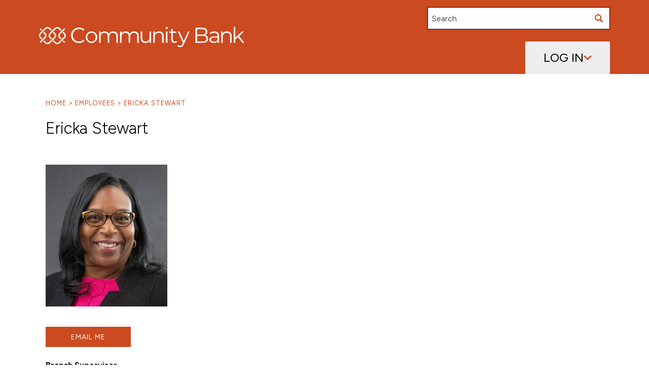

--- FILE ---
content_type: text/html; charset=utf-8
request_url: https://cbna.com/employee/ericka-stewart
body_size: 40066
content:
<!DOCTYPE html><html  lang="en"><head><meta charset="utf-8">
<meta name="viewport" content="width=device-width, initial-scale=1">
<title>Ericka Stewart</title>
<link rel="preconnect" href="https://fonts.googleapis.com" data-hid="03fe9cb">
<link rel="preconnect" href="https://fonts.gstatic.com" crossorigin data-hid="5717516">
<link rel="preconnect" href="https://cxppusa1formui01cdnsa01-endpoint.azureedge.net" data-hid="2260193">
<link rel="stylesheet" href="https://fonts.googleapis.com/css2?family=Figtree:ital,wght@0,300..900;1,300..900&display=swap" crossorigin data-hid="331cc71">
<meta content="Ericka Stewart" name="keywords">
<meta content="Community Bank | Bank Happy" name="description">
<meta content="no-referrer-when-downgrade" name="referrer">
<meta content="all" name="robots">
<meta content="1009837952365813" property="fb:profile_id">
<meta content="en_US" property="og:locale">
<meta content="Community Bank, N.A." property="og:site_name">
<meta content="website" property="og:type">
<meta content="https://cbna.com/employee/ericka-stewart" property="og:url">
<meta content="Ericka Stewart" property="og:title">
<meta content="Community Bank | Bank Happy" property="og:description">
<meta content="https://cdn.cbna.com/craft-prod/employees/_1200x630_crop_center-center_82_none/ericka-stewart_2023-06-23-134233_ecyr.jpg?mtime=1710172869" property="og:image">
<meta content="1200" property="og:image:width">
<meta content="630" property="og:image:height">
<meta content="Community Bank | Bank Happy" property="og:image:alt">
<meta content="https://www.instagram.com/communitybankna/" property="og:see_also">
<meta content="https://www.youtube.com/channel/UC-WuP9P25fp3_MS6yQCiM9w" property="og:see_also">
<meta content="https://www.linkedin.com/company/community-bank-n-a-/" property="og:see_also">
<meta content="https://en.wikipedia.org/wiki/Community_Bank,_N.A." property="og:see_also">
<meta content="https://www.facebook.com/communitybankna/" property="og:see_also">
<meta content="summary_large_image" name="twitter:card">
<meta content="@" name="twitter:creator">
<meta content="Ericka Stewart" name="twitter:title">
<meta content="Community Bank | Bank Happy" name="twitter:description">
<meta content="https://cdn.cbna.com/craft-prod/employees/_800x418_crop_center-center_82_none/ericka-stewart_2023-06-23-134233_ecyr.jpg?mtime=1710172869" name="twitter:image">
<meta content="800" name="twitter:image:width">
<meta content="418" name="twitter:image:height">
<meta content="Community Bank | Bank Happy" name="twitter:image:alt">
<meta content="4oM1RBr3-8oDXALVdZyJWIff8HEflMP7LxqXBBYhWcE" name="google-site-verification">
<link href="https://cbna.com/employee/ericka-stewart" rel="canonical">
<link href="https://cbna.com/" rel="home">
<link rel="icon" href="/favicon.ico">
<script type="application/ld+json">{"@context":"https://schema.org","@type":"Person","description":"Community Bank | Bank Happy","image":{"@type":"ImageObject","url":"https://cdn.cbna.com/craft-prod/employees/_1200x630_crop_center-center_82_none/ericka-stewart_2023-06-23-134233_ecyr.jpg?mtime=1710172869"},"mainEntityOfPage":"https://cbna.com/employee/ericka-stewart","name":"Ericka Stewart","url":"https://cbna.com/employee/ericka-stewart"}</script>
<script type="application/ld+json">{"@context":"https://schema.org","@id":"https://cbna.com/#identity","@type":"BankOrCreditUnion","address":{"@type":"PostalAddress","addressCountry":"US","addressLocality":"Syracuse","addressRegion":"NY","postalCode":"13214","streetAddress":"5790 Widewaters Pkwy ste 170"},"alternateName":"CBNA","description":"Community Bank, N.A. offers competitive home loan rates, conventional mortgages, and personalized banking solutions for small businesses and individuals, backed by exceptional customer service and comprehensive financial support. Open your account today!","email":"info@communitybankna.com","foundingDate":"1866","foundingLocation":"Dewitt NY","geo":{"@type":"GeoCoordinates","latitude":"43.048279","longitude":"-76.059048"},"image":{"@type":"ImageObject","height":"688","url":"https://cdn.cbna.com/craft-prod/infographics/MicrosoftTeams-image.png","width":"688","@id":"https://cbna.com/#logo-image"},"logo":{"@id":"https://cbna.com/#logo-image"},"name":"Community Bank, N.A.","priceRange":"$","sameAs":["https://www.facebook.com/communitybankna/","https://en.wikipedia.org/wiki/Community_Bank,_N.A.","https://www.linkedin.com/company/community-bank-n-a-/","https://www.youtube.com/channel/UC-WuP9P25fp3_MS6yQCiM9w","https://www.instagram.com/communitybankna/"],"telephone":"1-800-388-4679","url":"https://cbna.com/"}</script>
<script type="application/ld+json">{"@context":"https://schema.org","@id":"https://cbna.com/#creator","@type":"Organization","address":{"@type":"PostalAddress","addressCountry":"US","addressLocality":"Syracuse","addressRegion":"NY","postalCode":"13214","streetAddress":"5790 Widewaters Pkwy ste 170"},"alternateName":"CBNA","contactPoint":[{"@type":"ContactPoint","contactType":"customer support","telephone":"1-800-388-4679"}],"description":"Community Bank, N.A. is a full-service financial institution dedicated to providing exceptional banking services with a focus on customer satisfaction.","email":"info@communitybankna.com","foundingDate":"1866","foundingLocation":"Dewitt NY","image":{"@type":"ImageObject","height":"688","url":"https://cdn.cbna.com/craft-prod/infographics/MicrosoftTeams-image.png","width":"688","@id":"https://cbna.com/#logo-image"},"logo":{"@id":"https://cbna.com/#logo-image"},"name":"Community Bank, N.A.","telephone":"1-800-388-4679","url":"https://cbna.com/"}</script>
<script type="application/ld+json">{"@context":"https://schema.org","@type":"BreadcrumbList","description":"Breadcrumbs list","itemListElement":[{"@type":"ListItem","item":"https://cbna.com/","name":"Home","position":1},{"@type":"ListItem","item":"https://cbna.com/employee/ericka-stewart","name":"Ericka Stewart","position":2}],"name":"Breadcrumbs"}</script>
<link rel="preload" as="fetch" crossorigin="anonymous" href="/employee/ericka-stewart/_payload.json">
<style>/*! tailwindcss v3.4.3 | MIT License | https://tailwindcss.com*/*,:after,:before{border:0 solid #e5e7eb;box-sizing:border-box}:after,:before{--tw-content:""}:host,html{line-height:1.5;-webkit-text-size-adjust:100%;font-family:ui-sans-serif,system-ui,sans-serif,Apple Color Emoji,Segoe UI Emoji,Segoe UI Symbol,Noto Color Emoji;font-feature-settings:normal;font-variation-settings:normal;-moz-tab-size:4;-o-tab-size:4;tab-size:4;-webkit-tap-highlight-color:transparent}body{line-height:inherit;margin:0}hr{border-top-width:1px;color:inherit;height:0}abbr:where([title]){-webkit-text-decoration:underline dotted;text-decoration:underline dotted}h1,h2,h3,h4,h5,h6{font-size:inherit;font-weight:inherit}a{color:inherit;text-decoration:inherit}b,strong{font-weight:bolder}code,kbd,pre,samp{font-family:ui-monospace,SFMono-Regular,Menlo,Monaco,Consolas,Liberation Mono,Courier New,monospace;font-feature-settings:normal;font-size:1em;font-variation-settings:normal}small{font-size:80%}sub,sup{font-size:75%;line-height:0;position:relative;vertical-align:baseline}sub{bottom:-.25em}sup{top:-.5em}table{border-collapse:collapse;border-color:inherit;text-indent:0}button,input,optgroup,select,textarea{color:inherit;font-family:inherit;font-feature-settings:inherit;font-size:100%;font-variation-settings:inherit;font-weight:inherit;letter-spacing:inherit;line-height:inherit;margin:0;padding:0}button,select{text-transform:none}button,input:where([type=button]),input:where([type=reset]),input:where([type=submit]){-webkit-appearance:button;background-color:transparent;background-image:none}:-moz-focusring{outline:auto}:-moz-ui-invalid{box-shadow:none}progress{vertical-align:baseline}::-webkit-inner-spin-button,::-webkit-outer-spin-button{height:auto}[type=search]{-webkit-appearance:textfield;outline-offset:-2px}::-webkit-search-decoration{-webkit-appearance:none}::-webkit-file-upload-button{-webkit-appearance:button;font:inherit}summary{display:list-item}blockquote,dd,dl,figure,h1,h2,h3,h4,h5,h6,hr,p,pre{margin:0}fieldset{margin:0}fieldset,legend{padding:0}menu,ol,ul{list-style:none;margin:0;padding:0}dialog{padding:0}textarea{resize:vertical}input::-moz-placeholder,textarea::-moz-placeholder{color:#9ca3af;opacity:1}input::placeholder,textarea::placeholder{color:#9ca3af;opacity:1}[role=button],button{cursor:pointer}:disabled{cursor:default}audio,canvas,embed,iframe,img,object,svg,video{display:block;vertical-align:middle}img,video{height:auto;max-width:100%}[hidden]{display:none}*,:after,:before{--tw-border-spacing-x:0;--tw-border-spacing-y:0;--tw-translate-x:0;--tw-translate-y:0;--tw-rotate:0;--tw-skew-x:0;--tw-skew-y:0;--tw-scale-x:1;--tw-scale-y:1;--tw-pan-x: ;--tw-pan-y: ;--tw-pinch-zoom: ;--tw-scroll-snap-strictness:proximity;--tw-gradient-from-position: ;--tw-gradient-via-position: ;--tw-gradient-to-position: ;--tw-ordinal: ;--tw-slashed-zero: ;--tw-numeric-figure: ;--tw-numeric-spacing: ;--tw-numeric-fraction: ;--tw-ring-inset: ;--tw-ring-offset-width:0px;--tw-ring-offset-color:#fff;--tw-ring-color:rgba(59,130,246,.5);--tw-ring-offset-shadow:0 0 #0000;--tw-ring-shadow:0 0 #0000;--tw-shadow:0 0 #0000;--tw-shadow-colored:0 0 #0000;--tw-blur: ;--tw-brightness: ;--tw-contrast: ;--tw-grayscale: ;--tw-hue-rotate: ;--tw-invert: ;--tw-saturate: ;--tw-sepia: ;--tw-drop-shadow: ;--tw-backdrop-blur: ;--tw-backdrop-brightness: ;--tw-backdrop-contrast: ;--tw-backdrop-grayscale: ;--tw-backdrop-hue-rotate: ;--tw-backdrop-invert: ;--tw-backdrop-opacity: ;--tw-backdrop-saturate: ;--tw-backdrop-sepia: ;--tw-contain-size: ;--tw-contain-layout: ;--tw-contain-paint: ;--tw-contain-style: }::backdrop{--tw-border-spacing-x:0;--tw-border-spacing-y:0;--tw-translate-x:0;--tw-translate-y:0;--tw-rotate:0;--tw-skew-x:0;--tw-skew-y:0;--tw-scale-x:1;--tw-scale-y:1;--tw-pan-x: ;--tw-pan-y: ;--tw-pinch-zoom: ;--tw-scroll-snap-strictness:proximity;--tw-gradient-from-position: ;--tw-gradient-via-position: ;--tw-gradient-to-position: ;--tw-ordinal: ;--tw-slashed-zero: ;--tw-numeric-figure: ;--tw-numeric-spacing: ;--tw-numeric-fraction: ;--tw-ring-inset: ;--tw-ring-offset-width:0px;--tw-ring-offset-color:#fff;--tw-ring-color:rgba(59,130,246,.5);--tw-ring-offset-shadow:0 0 #0000;--tw-ring-shadow:0 0 #0000;--tw-shadow:0 0 #0000;--tw-shadow-colored:0 0 #0000;--tw-blur: ;--tw-brightness: ;--tw-contrast: ;--tw-grayscale: ;--tw-hue-rotate: ;--tw-invert: ;--tw-saturate: ;--tw-sepia: ;--tw-drop-shadow: ;--tw-backdrop-blur: ;--tw-backdrop-brightness: ;--tw-backdrop-contrast: ;--tw-backdrop-grayscale: ;--tw-backdrop-hue-rotate: ;--tw-backdrop-invert: ;--tw-backdrop-opacity: ;--tw-backdrop-saturate: ;--tw-backdrop-sepia: ;--tw-contain-size: ;--tw-contain-layout: ;--tw-contain-paint: ;--tw-contain-style: }.text-header{word-break:break-word;word-wrap:break-word}.text-h1{font-size:3rem;font-weight:300}.text-h2{font-size:2rem;font-weight:300}.text-h3{font-size:1.875rem;font-weight:300}.text-h4{font-size:1.125rem;font-weight:600}.text-h5{font-size:1.5rem;font-weight:700;letter-spacing:.1em;text-transform:uppercase}.text-h6{font-size:.94rem;font-weight:600;letter-spacing:.15em;text-transform:uppercase}.text-h7{font-size:.81rem;font-weight:700;letter-spacing:.1em;text-transform:uppercase}.text-h8{font-size:1.5rem;font-weight:500}.btn-base{align-items:center;-webkit-appearance:none;-moz-appearance:none;appearance:none;border-style:solid;border-width:2px;box-sizing:border-box;display:inline-flex;flex-wrap:nowrap;font-size:.85rem;justify-content:center;letter-spacing:1px;min-height:2.5rem;padding-left:1.5rem;padding-right:1.5rem;text-decoration-line:none;text-transform:uppercase;transition-duration:.15s;transition-property:all;transition-timing-function:cubic-bezier(.4,0,.2,1)}.btn-base[disabled]{cursor:not-allowed}.btn-base[disabled],[data-page-color=gold] .btn-base[disabled]{--tw-border-opacity:1;border-color:#4d4d4f;border-color:rgb(77 77 79/var(--tw-border-opacity));--tw-bg-opacity:1;background-color:#4d4d4f;background-color:rgb(77 77 79/var(--tw-bg-opacity));--tw-text-opacity:1;color:#fff;color:rgb(255 255 255/var(--tw-text-opacity))}.btn-black-1{--tw-border-opacity:1;border-color:#000;border-color:rgb(0 0 0/var(--tw-border-opacity));--tw-text-opacity:1;color:#000;color:rgb(0 0 0/var(--tw-text-opacity))}.btn-black-1:focus,.btn-black-1:hover{border-color:transparent;--tw-bg-opacity:1;background-color:#000;background-color:rgb(0 0 0/var(--tw-bg-opacity));--tw-text-opacity:1;color:#fff;color:rgb(255 255 255/var(--tw-text-opacity))}.btn-black-2{background-color:transparent;border-color:#fff;border-color:rgb(255 255 255/var(--tw-border-opacity));--tw-text-opacity:1}.btn-black-2,.btn-black-2:hover{--tw-border-opacity:1;color:#fff;color:rgb(255 255 255/var(--tw-text-opacity))}.btn-black-2:hover{--tw-bg-opacity:1;--tw-text-opacity:1}.btn-black-2:focus,.btn-black-2:hover{background-color:#000;background-color:rgb(0 0 0/var(--tw-bg-opacity));border-color:#000;border-color:rgb(0 0 0/var(--tw-border-opacity))}.btn-black-2:focus{--tw-border-opacity:1;--tw-bg-opacity:1;--tw-text-opacity:1;color:#fff;color:rgb(255 255 255/var(--tw-text-opacity))}.btn-red-1{--tw-border-opacity:1;border-color:#cb4a20;border-color:rgb(203 74 32/var(--tw-border-opacity));--tw-text-opacity:1;color:#cb4a20;color:rgb(203 74 32/var(--tw-text-opacity))}.btn-red-1:focus,.btn-red-1:hover{--tw-bg-opacity:1;background-color:#cb4a20;background-color:rgb(203 74 32/var(--tw-bg-opacity));--tw-text-opacity:1;color:#fff;color:rgb(255 255 255/var(--tw-text-opacity))}[data-page-color=gold] .btn-red-1{--tw-border-opacity:1;border-color:#003e7e;border-color:rgb(0 62 126/var(--tw-border-opacity));--tw-text-opacity:1;color:#003e7e;color:rgb(0 62 126/var(--tw-text-opacity))}[data-page-color=gold] .btn-red-1:focus,[data-page-color=gold] .btn-red-1:hover{--tw-bg-opacity:1;background-color:#003e7e;background-color:rgb(0 62 126/var(--tw-bg-opacity));--tw-text-opacity:1;color:#fff;color:rgb(255 255 255/var(--tw-text-opacity))}.btn-red-1 svg{fill:#cb4a20}.btn-red-1:focus svg,.btn-red-1:hover svg{fill:#fff}.after\:bg-grey-light .btn-red-1{--tw-border-opacity:1;background-color:transparent;border-color:#000;border-color:rgb(0 0 0/var(--tw-border-opacity));--tw-text-opacity:1;color:#000;color:rgb(0 0 0/var(--tw-text-opacity))}.after\:bg-grey-light .btn-red-1:hover{--tw-bg-opacity:1;background-color:#000;background-color:rgb(0 0 0/var(--tw-bg-opacity));--tw-text-opacity:1;color:#fff;color:rgb(255 255 255/var(--tw-text-opacity))}.btn-red-2{--tw-border-opacity:1;border-color:#cb4a20;border-color:rgb(203 74 32/var(--tw-border-opacity));--tw-bg-opacity:1;background-color:#cb4a20;background-color:rgb(203 74 32/var(--tw-bg-opacity));--tw-text-opacity:1;color:#fff;color:rgb(255 255 255/var(--tw-text-opacity))}.btn-red-2:focus,.btn-red-2:hover{--tw-border-opacity:1;border-color:#cb4a20;border-color:rgb(203 74 32/var(--tw-border-opacity));--tw-bg-opacity:1;background-color:#fff;background-color:rgb(255 255 255/var(--tw-bg-opacity));--tw-text-opacity:1;color:#cb4a20;color:rgb(203 74 32/var(--tw-text-opacity))}.btn-red-3{letter-spacing:0;text-transform:none}.btn-red-3,.btn-red-3:focus,.btn-red-3:hover{--tw-border-opacity:1;border-color:#cb4a20;border-color:rgb(203 74 32/var(--tw-border-opacity));--tw-bg-opacity:1;background-color:#cb4a20;background-color:rgb(203 74 32/var(--tw-bg-opacity));--tw-text-opacity:1;color:#fff;color:rgb(255 255 255/var(--tw-text-opacity))}.btn-white-1{--tw-border-opacity:1;border-color:#fff;border-color:rgb(255 255 255/var(--tw-border-opacity));--tw-bg-opacity:1;background-color:#fff;background-color:rgb(255 255 255/var(--tw-bg-opacity));--tw-text-opacity:1;color:#cb4a20;color:rgb(203 74 32/var(--tw-text-opacity))}.btn-white-1:focus,.btn-white-1:hover{background-color:transparent;--tw-text-opacity:1;color:#fff;color:rgb(255 255 255/var(--tw-text-opacity))}[data-page-color=gold] .btn-white-1{--tw-text-opacity:1;color:#003e7e;color:rgb(0 62 126/var(--tw-text-opacity))}[data-page-color=gold] .btn-white-1:focus,[data-page-color=gold] .btn-white-1:hover{--tw-text-opacity:1;color:#fff;color:rgb(255 255 255/var(--tw-text-opacity))}.btn-white-2{background-color:#fff;background-color:rgb(255 255 255/var(--tw-bg-opacity));border-color:#fff;border-color:rgb(255 255 255/var(--tw-border-opacity));color:#cb4a20;color:rgb(203 74 32/var(--tw-text-opacity))}.btn-white-2,.btn-white-2:hover{--tw-border-opacity:1;--tw-bg-opacity:1;--tw-text-opacity:1}.btn-white-2:focus,.btn-white-2:hover{background-color:#cb4a20;background-color:rgb(203 74 32/var(--tw-bg-opacity));border-color:#cb4a20;border-color:rgb(203 74 32/var(--tw-border-opacity));color:#fff;color:rgb(255 255 255/var(--tw-text-opacity))}.btn-white-2:focus,.btn-white-3{--tw-border-opacity:1;--tw-bg-opacity:1;--tw-text-opacity:1}.btn-white-3{background-color:#fff;background-color:rgb(255 255 255/var(--tw-bg-opacity));border-color:#fff;border-color:rgb(255 255 255/var(--tw-border-opacity));color:#000;color:rgb(0 0 0/var(--tw-text-opacity));letter-spacing:0;text-transform:none}.btn-white-3:focus,.btn-white-3:hover{--tw-border-opacity:1;border-color:#cb4a20;border-color:rgb(203 74 32/var(--tw-border-opacity));--tw-bg-opacity:1;background-color:#cb4a20;background-color:rgb(203 74 32/var(--tw-bg-opacity));--tw-text-opacity:1;color:#fff;color:rgb(255 255 255/var(--tw-text-opacity))}.btn-white-4{--tw-border-opacity:1;border-color:#fff;border-color:rgb(255 255 255/var(--tw-border-opacity));--tw-bg-opacity:1;background-color:#fff;background-color:rgb(255 255 255/var(--tw-bg-opacity));--tw-text-opacity:1;color:#cb4a20;color:rgb(203 74 32/var(--tw-text-opacity))}.btn-white-4:focus,.btn-white-4:hover{--tw-border-opacity:1;border-color:#000;border-color:rgb(0 0 0/var(--tw-border-opacity));--tw-bg-opacity:1;background-color:#000;background-color:rgb(0 0 0/var(--tw-bg-opacity));--tw-text-opacity:1;color:#fff;color:rgb(255 255 255/var(--tw-text-opacity))}.sr-only{height:1px;margin:-1px;overflow:hidden;padding:0;position:absolute;width:1px;clip:rect(0,0,0,0);border-width:0;white-space:nowrap}.pointer-events-none{pointer-events:none}.\!visible{visibility:visible!important}.visible{visibility:visible}.invisible{visibility:hidden}.fixed{position:fixed}.absolute{position:absolute}.relative{position:relative}.-top-3{top:-.75rem}.-top-8{top:-2rem}.bottom-0{bottom:0}.bottom-4{bottom:1rem}.bottom-default{bottom:1.875rem}.left-0{left:0}.left-1\/2{left:50%}.left-4{left:1rem}.left-\[50\%\]{left:50%}.right-0{right:0}.right-2{right:.5rem}.right-4{right:1rem}.right-5{right:1.25rem}.top-0{top:0}.top-1\/2{top:50%}.top-1\/4{top:25%}.top-2{top:.5rem}.top-5{top:1.25rem}.top-\[-1px\]{top:-1px}.top-\[-1rem\]{top:-1rem}.top-\[10px\]{top:10px}.top-\[1px\]{top:1px}.top-\[33\.333\%\]{top:33.333%}.top-\[50\%\]{top:50%}.top-full{top:100%}.z-10{z-index:10}.z-20{z-index:20}.z-30{z-index:30}.z-40{z-index:40}.z-50{z-index:50}.z-\[100\]{z-index:100}.z-\[1\]{z-index:1}.z-\[99\]{z-index:99}.z-\[inherit\]{z-index:inherit}.order-1{order:1}.order-2{order:2}.col-span-1{grid-column:span 1/span 1}.col-span-10{grid-column:span 10/span 10}.col-span-11{grid-column:span 11/span 11}.col-span-12{grid-column:span 12/span 12}.col-span-2{grid-column:span 2/span 2}.col-span-3{grid-column:span 3/span 3}.col-span-4{grid-column:span 4/span 4}.col-span-5{grid-column:span 5/span 5}.col-span-6{grid-column:span 6/span 6}.col-start-1{grid-column-start:1}.col-start-10{grid-column-start:10}.col-start-11{grid-column-start:11}.col-start-12{grid-column-start:12}.col-start-13{grid-column-start:13}.col-start-2{grid-column-start:2}.col-start-3{grid-column-start:3}.col-start-4{grid-column-start:4}.col-start-5{grid-column-start:5}.col-start-6{grid-column-start:6}.row-end-1{grid-row-end:1}.m-0{margin:0}.m-3{margin:.75rem}.m-4{margin:1rem}.m-auto{margin:auto}.\!my-default{margin-bottom:1.875rem!important;margin-top:1.875rem!important}.-mx-3{margin-left:-.75rem;margin-right:-.75rem}.mx-1{margin-left:.25rem;margin-right:.25rem}.mx-4{margin-left:1rem;margin-right:1rem}.mx-5{margin-left:1.25rem;margin-right:1.25rem}.mx-auto{margin-left:auto;margin-right:auto}.my-12{margin-bottom:3rem;margin-top:3rem}.my-16{margin-bottom:4rem;margin-top:4rem}.my-4{margin-bottom:1rem;margin-top:1rem}.my-5{margin-bottom:1.25rem;margin-top:1.25rem}.my-6{margin-bottom:1.5rem;margin-top:1.5rem}.my-default{margin-bottom:1.875rem;margin-top:1.875rem}.\!mb-0{margin-bottom:0!important}.\!mb-7{margin-bottom:1.75rem!important}.-ml-5{margin-left:-1.25rem}.-mt-4{margin-top:-1rem}.-mt-default{margin-top:-1.875rem}.mb-0{margin-bottom:0}.mb-1{margin-bottom:.25rem}.mb-10{margin-bottom:2.5rem}.mb-12{margin-bottom:3rem}.mb-2{margin-bottom:.5rem}.mb-20{margin-bottom:5rem}.mb-24{margin-bottom:6rem}.mb-3{margin-bottom:.75rem}.mb-4{margin-bottom:1rem}.mb-5{margin-bottom:1.25rem}.mb-6{margin-bottom:1.5rem}.mb-7{margin-bottom:1.75rem}.mb-8{margin-bottom:2rem}.mb-9{margin-bottom:2.25rem}.mb-default{margin-bottom:1.875rem}.ml-1{margin-left:.25rem}.ml-2{margin-left:.5rem}.ml-5{margin-left:1.25rem}.ml-auto{margin-left:auto}.ml-px{margin-left:1px}.mr-1{margin-right:.25rem}.mr-4{margin-right:1rem}.mr-5{margin-right:1.25rem}.mr-8{margin-right:2rem}.mt-0{margin-top:0}.mt-1{margin-top:.25rem}.mt-10{margin-top:2.5rem}.mt-12{margin-top:3rem}.mt-14{margin-top:3.5rem}.mt-16{margin-top:4rem}.mt-2{margin-top:.5rem}.mt-24{margin-top:6rem}.mt-3{margin-top:.75rem}.mt-4{margin-top:1rem}.mt-5{margin-top:1.25rem}.mt-6{margin-top:1.5rem}.mt-7{margin-top:1.75rem}.mt-8{margin-top:2rem}.mt-\[0\.25rem\]{margin-top:.25rem}.mt-auto{margin-top:auto}.mt-default{margin-top:1.875rem}.mt-px{margin-top:1px}.box-border{box-sizing:border-box}.box-content{box-sizing:content-box}.block{display:block}.inline-block{display:inline-block}.inline{display:inline}.flex{display:flex}.inline-flex{display:inline-flex}.table{display:table}.grid{display:grid}.hidden{display:none}.aspect-\[16\/9\]{aspect-ratio:16/9}.aspect-square{aspect-ratio:1/1}.aspect-video{aspect-ratio:16/9}.\!h-11{height:2.75rem!important}.h-0{height:0}.h-1\/2{height:50%}.h-10{height:2.5rem}.h-11{height:2.75rem}.h-12{height:3rem}.h-14{height:3.5rem}.h-16{height:4rem}.h-2{height:.5rem}.h-2\/3{height:66.666667%}.h-3{height:.75rem}.h-32{height:8rem}.h-36{height:9rem}.h-4{height:1rem}.h-48{height:12rem}.h-5{height:1.25rem}.h-6{height:1.5rem}.h-7{height:1.75rem}.h-9{height:2.25rem}.h-\[110px\]{height:110px}.h-\[175px\]{height:175px}.h-\[23vw\]{height:23vw}.h-\[25px\]{height:25px}.h-\[275px\]{height:275px}.h-\[30px\]{height:30px}.h-\[31vw\]{height:31vw}.h-\[5\.5rem\]{height:5.5rem}.h-\[63vh\]{height:63vh}.h-\[65px\]{height:65px}.h-\[69px\]{height:69px}.h-\[90px\]{height:90px}.h-\[calc\(100dvh-var\(--ui-nav-height-1\)\)\]{height:calc(100dvh - 4.313rem);height:calc(100dvh - var(--ui-nav-height-1))}.h-\[calc\(100vh-var\(--ui-nav-height-1\)\)\]{height:calc(100vh - 4.313rem);height:calc(100vh - var(--ui-nav-height-1))}.h-auto{height:auto}.h-full{height:100%}.h-max{height:-moz-max-content;height:max-content}.h-screen{height:100vh}.max-h-0{max-height:0}.max-h-\[250px\]{max-height:250px}.max-h-\[300px\]{max-height:300px}.max-h-\[50px\]{max-height:50px}.max-h-\[75vh\]{max-height:75vh}.max-h-\[90px\]{max-height:90px}.max-h-full{max-height:100%}.max-h-none{max-height:none}.min-h-10{min-height:2.5rem}.min-h-11{min-height:2.75rem}.min-h-44{min-height:11rem}.min-h-64{min-height:16rem}.min-h-\[100vh\]{min-height:100vh}.min-h-\[130px\]{min-height:130px}.min-h-\[175px\]{min-height:175px}.min-h-\[26\.25rem\]{min-height:26.25rem}.min-h-\[4\.313rem\]{min-height:4.313rem}.min-h-\[40vw\]{min-height:40vw}.min-h-\[476px\]{min-height:476px}.min-h-\[60vh\]{min-height:60vh}.min-h-\[65vh\]{min-height:65vh}.min-h-\[700px\]{min-height:700px}.\!w-11{width:2.75rem!important}.w-0{width:0}.w-1\/2{width:50%}.w-10{width:2.5rem}.w-11{width:2.75rem}.w-12{width:3rem}.w-14{width:3.5rem}.w-2{width:.5rem}.w-2\/5{width:40%}.w-20{width:5rem}.w-3{width:.75rem}.w-3\/4{width:75%}.w-3\/5{width:60%}.w-36{width:9rem}.w-4{width:1rem}.w-4\/5{width:80%}.w-5{width:1.25rem}.w-6{width:1.5rem}.w-7{width:1.75rem}.w-72{width:18rem}.w-9{width:2.25rem}.w-\[110px\]{width:110px}.w-\[130px\]{width:130px}.w-\[185px\]{width:185px}.w-\[3\.125rem\]{width:3.125rem}.w-\[364px\]{width:364px}.w-\[40px\]{width:40px}.w-\[69px\]{width:69px}.w-\[80px\]{width:80px}.w-\[90px\]{width:90px}.w-\[calc\(100vw\)\]{width:100vw}.w-\[calc\(100vw-2rem\)\]{width:calc(100vw - 2rem)}.w-\[calc\(100vw-var\(--padding-wrapper-1\)\*2\)\]{width:88vw;width:calc(100vw - var(--padding-wrapper-1)*2)}.w-\[calc\(22\.125rem\+6vw\)\]{width:calc(22.125rem + 6vw)}.w-auto{width:auto}.w-full{width:100%}.w-max{width:-moz-max-content;width:max-content}.w-screen{width:100vw}.min-w-\[72px\]{min-width:72px}.max-w-24{max-width:6rem}.max-w-2xl{max-width:42rem}.max-w-32{max-width:8rem}.max-w-4xl{max-width:56rem}.max-w-64{max-width:16rem}.max-w-80{max-width:20rem}.max-w-\[100vw\]{max-width:100vw}.max-w-\[22\.5rem\]{max-width:22.5rem}.max-w-\[240px\]{max-width:240px}.max-w-\[480px\]{max-width:480px}.max-w-\[75\%\]{max-width:75%}.max-w-\[85\%\]{max-width:85%}.max-w-\[calc\(100\%-3\.125rem\)\]{max-width:calc(100% - 3.125rem)}.max-w-\[calc\(100vw-12vw\)\]{max-width:88vw}.max-w-\[calc\(100vw-var\(--padding-wrapper-1\)\*2\)\]{max-width:88vw;max-width:calc(100vw - var(--padding-wrapper-1)*2)}.max-w-\[calc\(400px\+12vw\)\]{max-width:calc(400px + 12vw)}.max-w-\[calc\(50\%-2rem\)\]{max-width:calc(50% - 2rem)}.max-w-default{max-width:1100px}.max-w-full{max-width:100%}.max-w-max{max-width:-moz-max-content;max-width:max-content}.max-w-narrow{max-width:700px}.max-w-screen-md{max-width:768px}.max-w-sm{max-width:24rem}.max-w-wide{max-width:1300px}.max-w-xs{max-width:20rem}.flex-1{flex:1 1 0%}.flex-\[1_1_0\]{flex:1 1 0}.flex-auto{flex:1 1 auto}.flex-shrink-0{flex-shrink:0}.shrink{flex-shrink:1}.flex-grow{flex-grow:1}.flex-grow-0{flex-grow:0}.grow{flex-grow:1}.basis-1\/6{flex-basis:16.666667%}.\!translate-x-0{--tw-translate-x:0px!important;transform:translateY(var(--tw-translate-y)) rotate(var(--tw-rotate)) skewX(var(--tw-skew-x)) skewY(var(--tw-skew-y)) scaleX(var(--tw-scale-x)) scaleY(var(--tw-scale-y))!important;transform:translate(var(--tw-translate-x),var(--tw-translate-y)) rotate(var(--tw-rotate)) skewX(var(--tw-skew-x)) skewY(var(--tw-skew-y)) scaleX(var(--tw-scale-x)) scaleY(var(--tw-scale-y))!important}.-translate-x-1\/2{--tw-translate-x:-50%;transform:translate(-50%,var(--tw-translate-y)) rotate(var(--tw-rotate)) skewX(var(--tw-skew-x)) skewY(var(--tw-skew-y)) scaleX(var(--tw-scale-x)) scaleY(var(--tw-scale-y));transform:translate(var(--tw-translate-x),var(--tw-translate-y)) rotate(var(--tw-rotate)) skewX(var(--tw-skew-x)) skewY(var(--tw-skew-y)) scaleX(var(--tw-scale-x)) scaleY(var(--tw-scale-y))}.-translate-x-4{--tw-translate-x:-1rem;transform:translate(-1rem,var(--tw-translate-y)) rotate(var(--tw-rotate)) skewX(var(--tw-skew-x)) skewY(var(--tw-skew-y)) scaleX(var(--tw-scale-x)) scaleY(var(--tw-scale-y));transform:translate(var(--tw-translate-x),var(--tw-translate-y)) rotate(var(--tw-rotate)) skewX(var(--tw-skew-x)) skewY(var(--tw-skew-y)) scaleX(var(--tw-scale-x)) scaleY(var(--tw-scale-y))}.-translate-y-1{--tw-translate-y:-0.25rem;transform:translate(var(--tw-translate-x),-.25rem) rotate(var(--tw-rotate)) skewX(var(--tw-skew-x)) skewY(var(--tw-skew-y)) scaleX(var(--tw-scale-x)) scaleY(var(--tw-scale-y));transform:translate(var(--tw-translate-x),var(--tw-translate-y)) rotate(var(--tw-rotate)) skewX(var(--tw-skew-x)) skewY(var(--tw-skew-y)) scaleX(var(--tw-scale-x)) scaleY(var(--tw-scale-y))}.-translate-y-1\/2{--tw-translate-y:-50%;transform:translate(var(--tw-translate-x),-50%) rotate(var(--tw-rotate)) skewX(var(--tw-skew-x)) skewY(var(--tw-skew-y)) scaleX(var(--tw-scale-x)) scaleY(var(--tw-scale-y));transform:translate(var(--tw-translate-x),var(--tw-translate-y)) rotate(var(--tw-rotate)) skewX(var(--tw-skew-x)) skewY(var(--tw-skew-y)) scaleX(var(--tw-scale-x)) scaleY(var(--tw-scale-y))}.-translate-y-12{--tw-translate-y:-3rem;transform:translate(var(--tw-translate-x),-3rem) rotate(var(--tw-rotate)) skewX(var(--tw-skew-x)) skewY(var(--tw-skew-y)) scaleX(var(--tw-scale-x)) scaleY(var(--tw-scale-y));transform:translate(var(--tw-translate-x),var(--tw-translate-y)) rotate(var(--tw-rotate)) skewX(var(--tw-skew-x)) skewY(var(--tw-skew-y)) scaleX(var(--tw-scale-x)) scaleY(var(--tw-scale-y))}.-translate-y-24{--tw-translate-y:-6rem;transform:translate(var(--tw-translate-x),-6rem) rotate(var(--tw-rotate)) skewX(var(--tw-skew-x)) skewY(var(--tw-skew-y)) scaleX(var(--tw-scale-x)) scaleY(var(--tw-scale-y));transform:translate(var(--tw-translate-x),var(--tw-translate-y)) rotate(var(--tw-rotate)) skewX(var(--tw-skew-x)) skewY(var(--tw-skew-y)) scaleX(var(--tw-scale-x)) scaleY(var(--tw-scale-y))}.translate-x-0{--tw-translate-x:0px;transform:translateY(var(--tw-translate-y)) rotate(var(--tw-rotate)) skewX(var(--tw-skew-x)) skewY(var(--tw-skew-y)) scaleX(var(--tw-scale-x)) scaleY(var(--tw-scale-y));transform:translate(var(--tw-translate-x),var(--tw-translate-y)) rotate(var(--tw-rotate)) skewX(var(--tw-skew-x)) skewY(var(--tw-skew-y)) scaleX(var(--tw-scale-x)) scaleY(var(--tw-scale-y))}.translate-x-full{--tw-translate-x:100%;transform:translate(100%,var(--tw-translate-y)) rotate(var(--tw-rotate)) skewX(var(--tw-skew-x)) skewY(var(--tw-skew-y)) scaleX(var(--tw-scale-x)) scaleY(var(--tw-scale-y));transform:translate(var(--tw-translate-x),var(--tw-translate-y)) rotate(var(--tw-rotate)) skewX(var(--tw-skew-x)) skewY(var(--tw-skew-y)) scaleX(var(--tw-scale-x)) scaleY(var(--tw-scale-y))}.translate-x-wrapper{--tw-translate-x:6vw;transform:translate(6vw,var(--tw-translate-y)) rotate(var(--tw-rotate)) skewX(var(--tw-skew-x)) skewY(var(--tw-skew-y)) scaleX(var(--tw-scale-x)) scaleY(var(--tw-scale-y));transform:translate(var(--tw-translate-x),var(--tw-translate-y)) rotate(var(--tw-rotate)) skewX(var(--tw-skew-x)) skewY(var(--tw-skew-y)) scaleX(var(--tw-scale-x)) scaleY(var(--tw-scale-y))}.translate-y-0{--tw-translate-y:0px;transform:translate(var(--tw-translate-x)) rotate(var(--tw-rotate)) skewX(var(--tw-skew-x)) skewY(var(--tw-skew-y)) scaleX(var(--tw-scale-x)) scaleY(var(--tw-scale-y));transform:translate(var(--tw-translate-x),var(--tw-translate-y)) rotate(var(--tw-rotate)) skewX(var(--tw-skew-x)) skewY(var(--tw-skew-y)) scaleX(var(--tw-scale-x)) scaleY(var(--tw-scale-y))}.translate-y-10{--tw-translate-y:2.5rem;transform:translate(var(--tw-translate-x),2.5rem) rotate(var(--tw-rotate)) skewX(var(--tw-skew-x)) skewY(var(--tw-skew-y)) scaleX(var(--tw-scale-x)) scaleY(var(--tw-scale-y));transform:translate(var(--tw-translate-x),var(--tw-translate-y)) rotate(var(--tw-rotate)) skewX(var(--tw-skew-x)) skewY(var(--tw-skew-y)) scaleX(var(--tw-scale-x)) scaleY(var(--tw-scale-y))}.-rotate-180{--tw-rotate:-180deg;transform:translate(var(--tw-translate-x),var(--tw-translate-y)) rotate(-180deg) skewX(var(--tw-skew-x)) skewY(var(--tw-skew-y)) scaleX(var(--tw-scale-x)) scaleY(var(--tw-scale-y));transform:translate(var(--tw-translate-x),var(--tw-translate-y)) rotate(var(--tw-rotate)) skewX(var(--tw-skew-x)) skewY(var(--tw-skew-y)) scaleX(var(--tw-scale-x)) scaleY(var(--tw-scale-y))}.-rotate-45{--tw-rotate:-45deg;transform:translate(var(--tw-translate-x),var(--tw-translate-y)) rotate(-45deg) skewX(var(--tw-skew-x)) skewY(var(--tw-skew-y)) scaleX(var(--tw-scale-x)) scaleY(var(--tw-scale-y));transform:translate(var(--tw-translate-x),var(--tw-translate-y)) rotate(var(--tw-rotate)) skewX(var(--tw-skew-x)) skewY(var(--tw-skew-y)) scaleX(var(--tw-scale-x)) scaleY(var(--tw-scale-y))}.-rotate-90{--tw-rotate:-90deg;transform:translate(var(--tw-translate-x),var(--tw-translate-y)) rotate(-90deg) skewX(var(--tw-skew-x)) skewY(var(--tw-skew-y)) scaleX(var(--tw-scale-x)) scaleY(var(--tw-scale-y));transform:translate(var(--tw-translate-x),var(--tw-translate-y)) rotate(var(--tw-rotate)) skewX(var(--tw-skew-x)) skewY(var(--tw-skew-y)) scaleX(var(--tw-scale-x)) scaleY(var(--tw-scale-y))}.rotate-180{--tw-rotate:180deg;transform:translate(var(--tw-translate-x),var(--tw-translate-y)) rotate(180deg) skewX(var(--tw-skew-x)) skewY(var(--tw-skew-y)) scaleX(var(--tw-scale-x)) scaleY(var(--tw-scale-y));transform:translate(var(--tw-translate-x),var(--tw-translate-y)) rotate(var(--tw-rotate)) skewX(var(--tw-skew-x)) skewY(var(--tw-skew-y)) scaleX(var(--tw-scale-x)) scaleY(var(--tw-scale-y))}.rotate-45{--tw-rotate:45deg;transform:translate(var(--tw-translate-x),var(--tw-translate-y)) rotate(45deg) skewX(var(--tw-skew-x)) skewY(var(--tw-skew-y)) scaleX(var(--tw-scale-x)) scaleY(var(--tw-scale-y));transform:translate(var(--tw-translate-x),var(--tw-translate-y)) rotate(var(--tw-rotate)) skewX(var(--tw-skew-x)) skewY(var(--tw-skew-y)) scaleX(var(--tw-scale-x)) scaleY(var(--tw-scale-y))}.rotate-90{--tw-rotate:90deg;transform:translate(var(--tw-translate-x),var(--tw-translate-y)) rotate(90deg) skewX(var(--tw-skew-x)) skewY(var(--tw-skew-y)) scaleX(var(--tw-scale-x)) scaleY(var(--tw-scale-y));transform:translate(var(--tw-translate-x),var(--tw-translate-y)) rotate(var(--tw-rotate)) skewX(var(--tw-skew-x)) skewY(var(--tw-skew-y)) scaleX(var(--tw-scale-x)) scaleY(var(--tw-scale-y))}.rotate-\[-90deg\]{--tw-rotate:-90deg;transform:translate(var(--tw-translate-x),var(--tw-translate-y)) rotate(-90deg) skewX(var(--tw-skew-x)) skewY(var(--tw-skew-y)) scaleX(var(--tw-scale-x)) scaleY(var(--tw-scale-y));transform:translate(var(--tw-translate-x),var(--tw-translate-y)) rotate(var(--tw-rotate)) skewX(var(--tw-skew-x)) skewY(var(--tw-skew-y)) scaleX(var(--tw-scale-x)) scaleY(var(--tw-scale-y))}.scale-125{--tw-scale-x:1.25;--tw-scale-y:1.25;transform:translate(var(--tw-translate-x),var(--tw-translate-y)) rotate(var(--tw-rotate)) skewX(var(--tw-skew-x)) skewY(var(--tw-skew-y)) scaleX(1.25) scaleY(1.25)}.scale-125,.transform{transform:translate(var(--tw-translate-x),var(--tw-translate-y)) rotate(var(--tw-rotate)) skewX(var(--tw-skew-x)) skewY(var(--tw-skew-y)) scaleX(var(--tw-scale-x)) scaleY(var(--tw-scale-y))}.transform-gpu{transform:translate3d(var(--tw-translate-x),var(--tw-translate-y),0) rotate(var(--tw-rotate)) skewX(var(--tw-skew-x)) skewY(var(--tw-skew-y)) scaleX(var(--tw-scale-x)) scaleY(var(--tw-scale-y))}.animate-fadein{animation:fadein .15s ease-in .15s normal forwards}.animate-fadein-long{animation:fadein .5s ease-in .5s normal forwards}.animate-fadein-medium{animation:fadein .3s ease-in .3s normal forwards}.animate-fadein-short{animation:fadein .15s ease-in normal forwards}@keyframes fadeup{0%{opacity:0;transform:translateY(5rem)}to{opacity:1;transform:translateY(0)}}.animate-fadeup{animation:fadeup .5s ease-out normal forwards}.cursor-default{cursor:default}.cursor-pointer{cursor:pointer}.snap-x{scroll-snap-type:x var(--tw-scroll-snap-strictness)}.snap-mandatory{--tw-scroll-snap-strictness:mandatory}.snap-start{scroll-snap-align:start}.snap-center{scroll-snap-align:center}.list-inside{list-style-position:inside}.list-disc{list-style-type:disc}.appearance-none{-webkit-appearance:none;-moz-appearance:none;appearance:none}.columns-2{-moz-columns:2;column-count:2}.columns-3{-moz-columns:3;column-count:3}.auto-rows-auto{grid-auto-rows:auto}.grid-cols-1{grid-template-columns:repeat(1,minmax(0,1fr))}.grid-cols-10{grid-template-columns:repeat(10,minmax(0,1fr))}.grid-cols-12{grid-template-columns:repeat(12,minmax(0,1fr))}.grid-cols-2{grid-template-columns:repeat(2,minmax(0,1fr))}.grid-cols-3{grid-template-columns:repeat(3,minmax(0,1fr))}.grid-cols-\[1fr\]{grid-template-columns:1fr}.grid-cols-\[repeat\(auto-fit\2c 105px\)\]{grid-template-columns:repeat(auto-fit,105px)}.grid-cols-\[repeat\(auto-fit\2c minmax\(120px\2c auto\)\)\]{grid-template-columns:repeat(auto-fit,minmax(120px,auto))}.grid-rows-\[max-content\]{grid-template-rows:max-content}.flex-col{flex-direction:column}.flex-wrap{flex-wrap:wrap}.flex-nowrap{flex-wrap:nowrap}.content-start{align-content:flex-start}.items-start{align-items:flex-start}.items-end{align-items:flex-end}.items-center{align-items:center}.items-stretch{align-items:stretch}.justify-start{justify-content:flex-start}.justify-end{justify-content:flex-end}.justify-center{justify-content:center}.justify-between{justify-content:space-between}.justify-items-stretch{justify-items:stretch}.gap-1{gap:.25rem}.gap-12{gap:3rem}.gap-14{gap:3.5rem}.gap-2{gap:.5rem}.gap-4{gap:1rem}.gap-5{gap:1.25rem}.gap-8{gap:2rem}.gap-\[2\.2rem\]{gap:2.2rem}.gap-default{gap:1.875rem}.gap-x-4{-moz-column-gap:1rem;column-gap:1rem}.gap-x-6{-moz-column-gap:1.5rem;column-gap:1.5rem}.gap-x-8{-moz-column-gap:2rem;column-gap:2rem}.gap-x-default{-moz-column-gap:1.875rem;column-gap:1.875rem}.gap-y-14{row-gap:3.5rem}.gap-y-5{row-gap:1.25rem}.space-y-3>:not([hidden])~:not([hidden]){--tw-space-y-reverse:0;margin-bottom:0;margin-bottom:calc(.75rem*var(--tw-space-y-reverse));margin-top:.75rem;margin-top:calc(.75rem*(1 - var(--tw-space-y-reverse)))}.self-start{align-self:flex-start}.self-end{align-self:flex-end}.self-center{align-self:center}.self-stretch{align-self:stretch}.justify-self-end{justify-self:end}.justify-self-center{justify-self:center}.\!overflow-auto{overflow:auto!important}.overflow-auto{overflow:auto}.overflow-hidden{overflow:hidden}.\!overflow-visible{overflow:visible!important}.overflow-visible{overflow:visible}.text-clip{text-overflow:clip}.text-balance{text-wrap:balance}.break-normal{overflow-wrap:normal;word-break:normal}.break-words{overflow-wrap:break-word}.break-all{word-break:break-all}.rounded{border-radius:.25rem}.rounded-2xl{border-radius:1rem}.rounded-full{border-radius:9999px}.rounded-lg{border-radius:.5rem}.rounded-none{border-radius:0}.rounded-xl{border-radius:.75rem}.rounded-bl-md{border-bottom-left-radius:.375rem}.rounded-tl-md{border-top-left-radius:.375rem}.\!border{border-width:1px!important}.border{border-width:1px}.border-2{border-width:2px}.border-\[1px\]{border-width:1px}.border-\[3px\]{border-width:3px}.border-y{border-top-width:1px}.border-b,.border-y{border-bottom-width:1px}.border-b-2{border-bottom-width:2px}.border-l-0{border-left-width:0}.border-l-4{border-left-width:4px}.border-r{border-right-width:1px}.border-r-0{border-right-width:0}.border-r-\[3px\]{border-right-width:3px}.border-t{border-top-width:1px}.border-solid{border-style:solid}.border-none{border-style:none}.border-black{--tw-border-opacity:1;border-color:#000;border-color:rgb(0 0 0/var(--tw-border-opacity))}.border-gray-300{--tw-border-opacity:1;border-color:#d1d5db;border-color:rgb(209 213 219/var(--tw-border-opacity))}.border-grey-border{--tw-border-opacity:1;border-color:#ccc;border-color:rgb(204 204 204/var(--tw-border-opacity))}.border-grey-dark{--tw-border-opacity:1;border-color:#4d4d4f;border-color:rgb(77 77 79/var(--tw-border-opacity))}.border-red{--tw-border-opacity:1;border-color:#cb4a20;border-color:rgb(203 74 32/var(--tw-border-opacity))}.border-white{--tw-border-opacity:1;border-color:#fff;border-color:rgb(255 255 255/var(--tw-border-opacity))}.border-y-grey-border{border-top-color:#ccc;border-top-color:rgb(204 204 204/var(--tw-border-opacity))}.border-b-grey-border,.border-y-grey-border{--tw-border-opacity:1;border-bottom-color:#ccc;border-bottom-color:rgb(204 204 204/var(--tw-border-opacity))}.border-b-transparent{border-bottom-color:transparent}.border-l-grey-border{--tw-border-opacity:1;border-left-color:#ccc;border-left-color:rgb(204 204 204/var(--tw-border-opacity))}.border-r-red{--tw-border-opacity:1;border-right-color:#cb4a20;border-right-color:rgb(203 74 32/var(--tw-border-opacity))}.border-t-grey-border{--tw-border-opacity:1;border-top-color:#ccc;border-top-color:rgb(204 204 204/var(--tw-border-opacity))}.bg-aqua{--tw-bg-opacity:1;background-color:#c0e4de;background-color:rgb(192 228 222/var(--tw-bg-opacity))}.bg-black{--tw-bg-opacity:1;background-color:#000;background-color:rgb(0 0 0/var(--tw-bg-opacity))}.bg-grey-dark{--tw-bg-opacity:1;background-color:#4d4d4f;background-color:rgb(77 77 79/var(--tw-bg-opacity))}.bg-grey-light{--tw-bg-opacity:1;background-color:#ededee;background-color:rgb(237 237 238/var(--tw-bg-opacity))}.bg-red{--tw-bg-opacity:1;background-color:#cb4a20;background-color:rgb(203 74 32/var(--tw-bg-opacity))}.bg-transparent{background-color:transparent}.bg-white{--tw-bg-opacity:1;background-color:#fff;background-color:rgb(255 255 255/var(--tw-bg-opacity))}.bg-\[url\(\'\/assets\/icons\/chainlink_background\.svg\'\)\]{background-image:url("data:image/svg+xml;charset=utf-8,%3Csvg xmlns='http://www.w3.org/2000/svg' width='1092.534' height='699.438'%3E%3Cdefs%3E%3CclipPath id='a'%3E%3Cpath fill='none' d='M0 0h1092.534v699.438H0z' data-name='Rectangle 2451'/%3E%3C/clipPath%3E%3C/defs%3E%3Cg data-name='Links background' style='mix-blend-mode:multiply;isolation:isolate'%3E%3Cg clip-path='url(%23a)' data-name='Group 1198'%3E%3Cpath fill='%23F7F7F8' d='m605.219 196.863 52.232 52.229c55.494 55.494 55.484 145.788-.01 201.282L450.373 657.441c-55.494 55.493-145.788 55.5-201.282.01l-76.477-76.477L211.8 541.8l76.474 76.477a87.025 87.025 0 0 0 122.923-.01L618.261 411.2a87.02 87.02 0 0 0 .01-122.923l-52.233-52.237ZM41.615 449.974l52.932 52.936 39.181-39.181L80.792 410.8a87.025 87.025 0 0 1 .01-122.923L287.87 80.806a87.02 87.02 0 0 1 122.923-.01l76.49 76.491 39.181-39.181-76.49-76.491c-55.494-55.494-145.788-55.484-201.281.01L41.625 248.693c-55.494 55.494-55.5 145.788-.01 201.281M958.82 235.726l52.919 52.916a87.02 87.02 0 0 1-.01 122.923L804.662 618.634a87.02 87.02 0 0 1-122.923.01l-76.477-76.477-39.177 39.181 76.474 76.478c55.494 55.493 145.791 55.484 201.285-.01l207.068-207.068c55.491-55.494 55.5-145.788.007-201.281L998 196.546ZM435.111 450.373l52.183 52.183 39.181-39.177-52.184-52.179a87.025 87.025 0 0 1 .007-122.923L681.366 81.2a87.02 87.02 0 0 1 122.923-.01l75.787 75.787 39.181-39.177-75.787-75.786c-55.494-55.49-145.788-55.484-201.281.01L435.12 249.092c-55.493 55.494-55.5 145.788-.01 201.282M173.229 234.912l50.42 50.42a91.17 91.17 0 0 1 0 128.795L48.7 589.079a27.7 27.7 0 0 0 39.174 39.181L262.827 453.3c57.119-57.116 57.119-150.034 0-207.15l-50.417-50.42ZM48.7 110.389l45.533 45.53 39.181-39.177-45.53-45.534A27.7 27.7 0 0 0 48.7 110.389m871.149 353.618-50-50a91.17 91.17 0 0 1 0-128.795L1044.8 110.261a27.7 27.7 0 0 0-39.177-39.181L830.67 246.037c-57.116 57.116-57.116 150.034 0 207.15l50 50Zm125.073 125.072-46.492-46.491-39.178 39.181 46.488 46.491a27.705 27.705 0 0 0 39.181-39.181' data-name='Path 504' style='mix-blend-mode:darken;isolation:isolate' transform='translate(-.001 -.001)'/%3E%3C/g%3E%3C/g%3E%3C/svg%3E")}.bg-none{background-image:none}.bg-\[length\:1\.188rem\]{background-size:1.188rem}.bg-\[length\:1\.625rem\]{background-size:1.625rem}.bg-cover{background-size:cover}.bg-center{background-position:50%}.bg-no-repeat{background-repeat:no-repeat}.fill-aqua{fill:#c0e4de}.fill-black{fill:#000}.fill-grey-dark{fill:#4d4d4f}.fill-red{fill:#cb4a20}.fill-white{fill:#fff}.object-contain{-o-object-fit:contain;object-fit:contain}.object-cover{-o-object-fit:cover;object-fit:cover}.object-\[center_30px\]{-o-object-position:center 30px;object-position:center 30px}.object-top{-o-object-position:top;object-position:top}.\!p-\[30px_6vw_20px\]{padding:30px 6vw 20px!important}.p-1{padding:.25rem}.p-2{padding:.5rem}.p-3{padding:.75rem}.p-4{padding:1rem}.p-5{padding:1.25rem}.p-6{padding:1.5rem}.p-7{padding:1.75rem}.p-\[0\.75rem_1\.5rem_0\.75rem_1\.8rem\]{padding:.75rem 1.5rem .75rem 1.8rem}.p-\[0\.75rem_1\.5rem_0\.75rem_2\.85rem\]{padding:.75rem 1.5rem .75rem 2.85rem}.p-\[0\.75rem_1\.5rem_0\.75rem_3\.85rem\]{padding:.75rem 1.5rem .75rem 3.85rem}.p-\[0\.75rem_1rem\]{padding:.75rem 1rem}.p-\[1\.2rem_1\.2rem\]{padding:1.2rem}.p-\[2\.063rem_2\.563rem\]{padding:2.063rem 2.563rem}.p-wrapper{padding:6vw}.px-0{padding-left:0;padding-right:0}.px-1{padding-left:.25rem;padding-right:.25rem}.px-10{padding-left:2.5rem;padding-right:2.5rem}.px-12{padding-left:3rem;padding-right:3rem}.px-2{padding-left:.5rem;padding-right:.5rem}.px-20{padding-left:5rem;padding-right:5rem}.px-3{padding-left:.75rem;padding-right:.75rem}.px-4{padding-left:1rem;padding-right:1rem}.px-6{padding-left:1.5rem;padding-right:1.5rem}.px-8{padding-left:2rem;padding-right:2rem}.px-9{padding-left:2.25rem;padding-right:2.25rem}.px-\[1\.313rem\]{padding-left:1.313rem;padding-right:1.313rem}.px-\[6vw\]{padding-left:6vw;padding-right:6vw}.px-\[7vw\]{padding-left:7vw;padding-right:7vw}.px-wrapper{padding-left:6vw;padding-right:6vw}.py-1{padding-bottom:.25rem;padding-top:.25rem}.py-10{padding-bottom:2.5rem;padding-top:2.5rem}.py-12{padding-bottom:3rem;padding-top:3rem}.py-2{padding-bottom:.5rem;padding-top:.5rem}.py-3{padding-bottom:.75rem;padding-top:.75rem}.py-5{padding-bottom:1.25rem;padding-top:1.25rem}.py-6{padding-bottom:1.5rem;padding-top:1.5rem}.py-7{padding-bottom:1.75rem;padding-top:1.75rem}.py-8{padding-bottom:2rem;padding-top:2rem}.py-\[6px\]{padding-bottom:6px;padding-top:6px}.py-default{padding-bottom:1.875rem;padding-top:1.875rem}.py-wrapper{padding-bottom:6vw;padding-top:6vw}.pb-10{padding-bottom:2.5rem}.pb-12{padding-bottom:3rem}.pb-2{padding-bottom:.5rem}.pb-3{padding-bottom:.75rem}.pb-4{padding-bottom:1rem}.pb-5{padding-bottom:1.25rem}.pb-6{padding-bottom:1.5rem}.pb-7{padding-bottom:1.75rem}.pb-default{padding-bottom:1.875rem}.pb-wrapper{padding-bottom:6vw}.pl-0{padding-left:0}.pl-2{padding-left:.5rem}.pl-5{padding-left:1.25rem}.pl-8{padding-left:2rem}.pr-4{padding-right:1rem}.pr-5{padding-right:1.25rem}.pr-8{padding-right:2rem}.pt-0{padding-top:0}.pt-16{padding-top:4rem}.pt-2{padding-top:.5rem}.pt-4{padding-top:1rem}.pt-5{padding-top:1.25rem}.pt-8{padding-top:2rem}.pt-\[12vw\]{padding-top:12vw}.pt-\[var\(--ui-nav-height-1\)\]{padding-top:4.313rem;padding-top:var(--ui-nav-height-1)}.pt-default{padding-top:1.875rem}.pt-wrapper{padding-top:6vw}.text-left{text-align:left}.text-center{text-align:center}.text-right{text-align:right}.indent-\[-99999px\]{text-indent:-99999px}.indent-\[-9999px\]{text-indent:-9999px}.align-top{vertical-align:top}.align-bottom{vertical-align:bottom}.align-super{vertical-align:super}.font-figtree{font-family:Figtree,-apple-system,BlinkMacSystemFont,Segoe UI,Roboto,Helvetica,Arial,sans-serif,Apple Color Emoji,Segoe UI Emoji,Segoe UI Symbol}.\!text-lg{font-size:1.125rem!important}.text-2xl{font-size:1.5rem}.text-3xl{font-size:1.875rem}.text-4xl{font-size:2.25rem}.text-5xl{font-size:3rem}.text-6xl{font-size:3.75rem}.text-7xl{font-size:4.5rem}.text-\[\.875rem\]{font-size:.875rem}.text-\[0\.85rem\]{font-size:.85rem}.text-\[0\.875rem\]{font-size:.875rem}.text-\[0\.8rem\]{font-size:.8rem}.text-\[1\.375rem\]{font-size:1.375rem}.text-\[1rem\]{font-size:1rem}.text-\[22px\]{font-size:22px}.text-\[5rem\]{font-size:5rem}.text-base{font-size:.94rem}.text-default{font-size:1rem}.text-disclosure{font-size:.73rem}.text-lg{font-size:1.125rem}.text-sm{font-size:.8rem}.text-xl{font-size:1.25rem}.text-xs{font-size:.75rem}.font-bold{font-weight:700}.font-light{font-weight:300}.font-medium{font-weight:500}.font-normal{font-weight:400}.font-semibold{font-weight:600}.font-thin{font-weight:100}.uppercase{text-transform:uppercase}.capitalize{text-transform:capitalize}.normal-case{text-transform:none}.italic{font-style:italic}.leading-5{line-height:1.25rem}.leading-7{line-height:1.75rem}.leading-\[1\.1\]{line-height:1.1}.leading-\[32px\]{line-height:32px}.leading-loose{line-height:2}.leading-none{line-height:1}.leading-normal{line-height:1.5}.leading-relaxed{line-height:1.625}.leading-snug{line-height:1.375}.leading-tight{line-height:1.25}.tracking-\[1px\]{letter-spacing:1px}.tracking-normal{letter-spacing:0}.tracking-wide{letter-spacing:.025em}.tracking-wider{letter-spacing:.05em}.tracking-widest{letter-spacing:.1em}.\!text-black{--tw-text-opacity:1!important;color:#000!important;color:rgb(0 0 0/var(--tw-text-opacity))!important}.\!text-white{--tw-text-opacity:1!important;color:#fff!important;color:rgb(255 255 255/var(--tw-text-opacity))!important}.text-black{--tw-text-opacity:1;color:#000;color:rgb(0 0 0/var(--tw-text-opacity))}.text-grey-dark{--tw-text-opacity:1;color:#4d4d4f;color:rgb(77 77 79/var(--tw-text-opacity))}.text-inherit{color:inherit}.text-red{--tw-text-opacity:1;color:#cb4a20;color:rgb(203 74 32/var(--tw-text-opacity))}.text-white{--tw-text-opacity:1;color:#fff;color:rgb(255 255 255/var(--tw-text-opacity))}.underline{text-decoration-line:underline}.no-underline{text-decoration-line:none}.opacity-0{opacity:0}.opacity-100{opacity:1}.opacity-20{opacity:.2}.opacity-50{opacity:.5}.opacity-80{opacity:.8}.opacity-\[0\.93\]{opacity:.93}.mix-blend-multiply{mix-blend-mode:multiply}.shadow{--tw-shadow:0 1px 3px 0 rgba(0,0,0,.1),0 1px 2px -1px rgba(0,0,0,.1);--tw-shadow-colored:0 1px 3px 0 var(--tw-shadow-color),0 1px 2px -1px var(--tw-shadow-color);box-shadow:0 0 #0000,0 0 #0000,0 1px 3px 0 rgba(0,0,0,.1),0 1px 2px -1px rgba(0,0,0,.1);box-shadow:var(--tw-ring-offset-shadow,0 0 #0000),var(--tw-ring-shadow,0 0 #0000),var(--tw-shadow)}.shadow-\[2px_4px_12px_0px_rgba\(0\2c 0\2c 0\2c \.1607843137\)\]{--tw-shadow:2px 4px 12px 0px rgba(0,0,0,.161);--tw-shadow-colored:2px 4px 12px 0px var(--tw-shadow-color);box-shadow:0 0 #0000,0 0 #0000,2px 4px 12px 0 rgba(0,0,0,.161);box-shadow:var(--tw-ring-offset-shadow,0 0 #0000),var(--tw-ring-shadow,0 0 #0000),var(--tw-shadow)}.shadow-lg{--tw-shadow:0 10px 15px -3px rgba(0,0,0,.1),0 4px 6px -4px rgba(0,0,0,.1);--tw-shadow-colored:0 10px 15px -3px var(--tw-shadow-color),0 4px 6px -4px var(--tw-shadow-color);box-shadow:0 0 #0000,0 0 #0000,0 10px 15px -3px rgba(0,0,0,.1),0 4px 6px -4px rgba(0,0,0,.1);box-shadow:var(--tw-ring-offset-shadow,0 0 #0000),var(--tw-ring-shadow,0 0 #0000),var(--tw-shadow)}.shadow-grey-medium{--tw-shadow-color:#898989;--tw-shadow:var(--tw-shadow-colored)}.outline{outline-style:solid}.drop-shadow-md{--tw-drop-shadow:drop-shadow(0 4px 3px rgba(0,0,0,.07)) drop-shadow(0 2px 2px rgba(0,0,0,.06));filter:var(--tw-blur) var(--tw-brightness) var(--tw-contrast) var(--tw-grayscale) var(--tw-hue-rotate) var(--tw-invert) var(--tw-saturate) var(--tw-sepia) drop-shadow(0 4px 3px rgb(0 0 0/.07)) drop-shadow(0 2px 2px rgb(0 0 0/.06))}.drop-shadow-md,.filter{filter:var(--tw-blur) var(--tw-brightness) var(--tw-contrast) var(--tw-grayscale) var(--tw-hue-rotate) var(--tw-invert) var(--tw-saturate) var(--tw-sepia) var(--tw-drop-shadow)}.backdrop-blur-none{--tw-backdrop-blur:blur(0);-webkit-backdrop-filter:blur(0) var(--tw-backdrop-brightness) var(--tw-backdrop-contrast) var(--tw-backdrop-grayscale) var(--tw-backdrop-hue-rotate) var(--tw-backdrop-invert) var(--tw-backdrop-opacity) var(--tw-backdrop-saturate) var(--tw-backdrop-sepia);backdrop-filter:blur(0) var(--tw-backdrop-brightness) var(--tw-backdrop-contrast) var(--tw-backdrop-grayscale) var(--tw-backdrop-hue-rotate) var(--tw-backdrop-invert) var(--tw-backdrop-opacity) var(--tw-backdrop-saturate) var(--tw-backdrop-sepia);-webkit-backdrop-filter:var(--tw-backdrop-blur) var(--tw-backdrop-brightness) var(--tw-backdrop-contrast) var(--tw-backdrop-grayscale) var(--tw-backdrop-hue-rotate) var(--tw-backdrop-invert) var(--tw-backdrop-opacity) var(--tw-backdrop-saturate) var(--tw-backdrop-sepia);backdrop-filter:var(--tw-backdrop-blur) var(--tw-backdrop-brightness) var(--tw-backdrop-contrast) var(--tw-backdrop-grayscale) var(--tw-backdrop-hue-rotate) var(--tw-backdrop-invert) var(--tw-backdrop-opacity) var(--tw-backdrop-saturate) var(--tw-backdrop-sepia)}.transition{transition-duration:.15s;transition-property:color,background-color,border-color,text-decoration-color,fill,stroke,opacity,box-shadow,transform,filter,-webkit-backdrop-filter;transition-property:color,background-color,border-color,text-decoration-color,fill,stroke,opacity,box-shadow,transform,filter,backdrop-filter;transition-property:color,background-color,border-color,text-decoration-color,fill,stroke,opacity,box-shadow,transform,filter,backdrop-filter,-webkit-backdrop-filter;transition-timing-function:cubic-bezier(.4,0,.2,1)}.transition-all{transition-duration:.15s;transition-property:all;transition-timing-function:cubic-bezier(.4,0,.2,1)}.transition-colors{transition-duration:.15s;transition-property:color,background-color,border-color,text-decoration-color,fill,stroke;transition-timing-function:cubic-bezier(.4,0,.2,1)}.transition-opacity{transition-duration:.15s;transition-property:opacity;transition-timing-function:cubic-bezier(.4,0,.2,1)}.transition-transform{transition-duration:.15s;transition-property:transform;transition-timing-function:cubic-bezier(.4,0,.2,1)}.ease-in-out{transition-timing-function:cubic-bezier(.4,0,.2,1)}html{--height-alert-bar:0px;--grid-gap-default:30px;--margin-bottom-default:30px;--spacing-1:50px;--padding-wrapper-1:6vw;--ui-height-1:97px;--ui-height-2:163px;--ui-height-2-small:89px;--ui-nav-height-1:4.313rem;--ui-nav-height-2:8.875rem;--ui-nav-height-3:8.875rem;--opacity-faded-image:0.75;--z-ui:10000;font-family:Figtree,-apple-system,BlinkMacSystemFont,Segoe UI,Roboto,Helvetica,Arial,sans-serif,Apple Color Emoji,Segoe UI Emoji,Segoe UI Symbol;scroll-behavior:smooth;-webkit-font-smoothing:antialiased;-moz-osx-font-smoothing:grayscale}html:focus{scroll-behavior:auto}b,strong{font-weight:700}em{font-style:italic}hr{display:block;height:1px;margin-bottom:1rem;margin-top:1rem;--tw-border-opacity:1;border-top-color:#ccc;border-top-color:rgb(204 204 204/var(--tw-border-opacity))}summary{cursor:pointer;width:100%}summary::marker{content:"";display:none}summary::-webkit-details-marker{content:"";display:none}[tabindex="0"]:focus,a:focus,button:focus,input:focus,select:focus,summary:focus,textarea:focus{z-index:30}@keyframes outline{0%{outline:6px solid #000}to{outline:2px solid #000}}[tabindex="0"]:focus,a:focus,button:focus,input:focus,select:focus,summary:focus,textarea:focus{animation:outline .15s ease-in .15s normal forwards}:focus-visible{outline:none}.c-wrapper{box-sizing:content-box;margin-left:auto;margin-right:auto;padding-left:6vw;padding-right:6vw;width:88vw;width:calc(100vw - var(--padding-wrapper-1)*2)}.c-wrapper--1100,.c-wrapper--1300{max-width:1100px}.c-wrapper--1100,.c-wrapper--1300,.c-wrapper--700{margin-left:auto;margin-right:auto;width:100%}.c-wrapper--700{max-width:700px}.c-row{box-sizing:content-box;padding-left:6vw;padding-right:6vw;width:88vw;width:calc(100vw - var(--padding-wrapper-1)*2)}.c-column,.c-row{margin-left:auto;margin-right:auto}.c-column{box-sizing:border-box}.c-column,.c-table-column-1,.c-table-column-2{width:100%}@media (min-width:768px){.c-table-column-2{width:50%}}.c-table-column-3{width:100%}@media (min-width:768px){.c-table-column-3{width:33.333333%}}.c-table-column-4{width:100%}@media (min-width:768px){.c-table-column-4{width:25%}}.c-table-column-5{width:100%}@media (min-width:768px){.c-table-column-5{width:20%}}.c-table-column-6{width:100%}@media (min-width:768px){.c-table-column-6{width:16.666667%}}.c-table-column-7{width:100%}@media (min-width:768px){.c-table-column-7{width:14.28571%}}.c-button{align-items:center;-webkit-appearance:none;-moz-appearance:none;appearance:none;box-sizing:border-box;display:inline-flex;flex-wrap:nowrap;height:42px;justify-content:center;--tw-border-opacity:1;background-color:transparent;border:2px solid #000;border-color:rgb(0 0 0/var(--tw-border-opacity));font-family:inherit;font-size:.8rem;letter-spacing:0;padding:0 10px;text-transform:uppercase;--tw-text-opacity:1;color:#000;color:rgb(0 0 0/var(--tw-text-opacity));text-decoration-line:none}.c-button:hover{border-color:transparent;--tw-bg-opacity:1;background-color:#000;background-color:rgb(0 0 0/var(--tw-bg-opacity));--tw-text-opacity:1;color:#fff;color:rgb(255 255 255/var(--tw-text-opacity))}.c-button--red{--tw-border-opacity:1;border-color:#cb4a20;border-color:rgb(203 74 32/var(--tw-border-opacity));--tw-text-opacity:1;color:#cb4a20;color:rgb(203 74 32/var(--tw-text-opacity))}.c-button--red:hover{--tw-bg-opacity:1;--tw-text-opacity:1}.c-button--red-white,.c-button--red:hover{background-color:#cb4a20;background-color:rgb(203 74 32/var(--tw-bg-opacity));color:#fff;color:rgb(255 255 255/var(--tw-text-opacity))}.c-button--red-white,.c-button--red-white:hover{--tw-border-opacity:1;border-color:#cb4a20;border-color:rgb(203 74 32/var(--tw-border-opacity));--tw-bg-opacity:1;--tw-text-opacity:1}.c-button--red-white:hover{background-color:#fff;background-color:rgb(255 255 255/var(--tw-bg-opacity));color:#cb4a20;color:rgb(203 74 32/var(--tw-text-opacity))}.c-button--black-white,.c-button--black-white:hover{background-color:#000;background-color:rgb(0 0 0/var(--tw-bg-opacity));border-color:#fff;border-color:rgb(255 255 255/var(--tw-border-opacity))}.c-button--black-white,.c-button--black-white:hover,.c-button[disabled]{--tw-border-opacity:1;--tw-bg-opacity:1;--tw-text-opacity:1;color:#fff;color:rgb(255 255 255/var(--tw-text-opacity))}.c-button[disabled]{background-color:#4d4d4f;background-color:rgb(77 77 79/var(--tw-bg-opacity));border-color:#4d4d4f;border-color:rgb(77 77 79/var(--tw-border-opacity));cursor:not-allowed}.c-text{font-family:Figtree,-apple-system,BlinkMacSystemFont,Segoe UI,Roboto,Helvetica,Arial,sans-serif,Apple Color Emoji,Segoe UI Emoji,Segoe UI Symbol;font-size:.94rem;font-weight:400;letter-spacing:0;margin-bottom:1rem;text-transform:none}.c-text--callout{font-size:1.13rem}.c-text-leading-normal{line-height:1.5}.c-text-leading-none{line-height:1}.c-text a:not(.btn-base){text-transform:none;--tw-text-opacity:1;color:#cb4a20;color:rgb(203 74 32/var(--tw-text-opacity));text-decoration-line:underline}[data-page-color=gold] .c-text a:not(.btn-base){--tw-text-opacity:1;color:#003e7e;color:rgb(0 62 126/var(--tw-text-opacity))}.after\:bg-grey-light .c-text a,.bg-grey-light .c-text a,.lg\:bg-grey-light .c-text a,[data-page-color=gold] .after\:bg-grey-light .c-text a,[data-page-color=gold] .bg-grey-light .c-text a,[data-page-color=gold] .lg\:bg-grey-light .c-text a{--tw-text-opacity:1;color:#000;color:rgb(0 0 0/var(--tw-text-opacity))}.c-text button:not(.btn-base){text-transform:none;--tw-text-opacity:1;color:#cb4a20;color:rgb(203 74 32/var(--tw-text-opacity));text-decoration-line:underline}[data-page-color=gold] .c-text button:not(.btn-base){--tw-text-opacity:1;color:#003e7e;color:rgb(0 62 126/var(--tw-text-opacity))}.c-text p:not(.text-header){font-family:Figtree,-apple-system,BlinkMacSystemFont,Segoe UI,Roboto,Helvetica,Arial,sans-serif,Apple Color Emoji,Segoe UI Emoji,Segoe UI Symbol;font-weight:400;letter-spacing:0;line-height:2;margin-bottom:1rem;text-transform:none}.c-text p:not(.text-header):last-child{margin-bottom:0}.c-text b,.c-text strong{font-weight:600;text-transform:none}.c-text em,.c-text i{font-style:italic;text-transform:none}.c-text b i,.c-text em strong,.c-text i b,.c-text strong em{font-style:italic;font-weight:600;text-transform:none}.c-text ol,.c-text ul{margin-bottom:2em}.c-text ol:last-child,.c-text ul:last-child{margin-bottom:0}.c-text ol li,.c-text ul li{line-height:normal;margin-bottom:.6em;margin-left:1.5em;-moz-column-break-inside:avoid;break-inside:avoid}.c-text ol li>ol,.c-text ol li>ul,.c-text ul li>ol,.c-text ul li>ul{margin-top:.7em}.c-text ul li{list-style:disc outside}.c-text ol li{list-style:decimal}.c-text table{width:100%}.c-text table td{padding:7px 0}.c-text table thead td{padding-right:10px}.c-text table thead td:first-child{padding-left:0}.svg-theme{max-height:100%;max-width:100%}.svg-theme-path path{fill:currentColor}.svg-theme-path-stroke path{stroke:currentColor}.svg-theme-circle circle,.svg-theme-polygon polygon,.svg-theme-rect rect{fill:currentColor}[v-cloak]{display:none}.footer-main-boilerplate.c-text p{line-height:1.5;max-width:320px}.p-boxed{border:1px solid color-mix(in srgb,currentColor 15%,transparent);padding:1em}@media (min-width:1024px){.lg\:text-h2{font-size:2rem;font-weight:300}}.marker\:text-red ::marker{color:#cb4a20}.marker\:text-red::marker{color:#cb4a20}.backdrop\:bg-black::backdrop{--tw-bg-opacity:1;background-color:#000;background-color:rgb(0 0 0/var(--tw-bg-opacity))}.backdrop\:opacity-50::backdrop{opacity:.5}.before\:absolute:before{content:var(--tw-content);position:absolute}.before\:left-1\/2:before{content:var(--tw-content);left:50%}.before\:top-\[calc\(50\%\+1rem\)\]:before{content:var(--tw-content);top:calc(50% + 1rem)}.before\:z-20:before{content:var(--tw-content);z-index:20}.before\:block:before{content:var(--tw-content);display:block}.before\:h-\[168px\]:before{content:var(--tw-content);height:168px}.before\:h-full:before{content:var(--tw-content);height:100%}.before\:w-\[420px\]:before{content:var(--tw-content);width:420px}.before\:w-full:before{content:var(--tw-content);width:100%}.before\:-translate-x-1\/2:before{content:var(--tw-content);--tw-translate-x:-50%;transform:translate(-50%,var(--tw-translate-y)) rotate(var(--tw-rotate)) skewX(var(--tw-skew-x)) skewY(var(--tw-skew-y)) scaleX(var(--tw-scale-x)) scaleY(var(--tw-scale-y));transform:translate(var(--tw-translate-x),var(--tw-translate-y)) rotate(var(--tw-rotate)) skewX(var(--tw-skew-x)) skewY(var(--tw-skew-y)) scaleX(var(--tw-scale-x)) scaleY(var(--tw-scale-y))}.before\:-translate-y-1\/2:before{content:var(--tw-content);--tw-translate-y:-50%;transform:translate(var(--tw-translate-x),-50%) rotate(var(--tw-rotate)) skewX(var(--tw-skew-x)) skewY(var(--tw-skew-y)) scaleX(var(--tw-scale-x)) scaleY(var(--tw-scale-y));transform:translate(var(--tw-translate-x),var(--tw-translate-y)) rotate(var(--tw-rotate)) skewX(var(--tw-skew-x)) skewY(var(--tw-skew-y)) scaleX(var(--tw-scale-x)) scaleY(var(--tw-scale-y))}.before\:bg-grey-dark:before{content:var(--tw-content);--tw-bg-opacity:1;background-color:#4d4d4f;background-color:rgb(77 77 79/var(--tw-bg-opacity))}.before\:bg-white:before{content:var(--tw-content);--tw-bg-opacity:1;background-color:#fff;background-color:rgb(255 255 255/var(--tw-bg-opacity))}.before\:opacity-25:before{content:var(--tw-content);opacity:.25}.before\:shadow-\[2px_4px_12px_0px_rgba\(0\2c 0\2c 0\2c \.1607843137\)\]:before{content:var(--tw-content);--tw-shadow:2px 4px 12px 0px rgba(0,0,0,.161);--tw-shadow-colored:2px 4px 12px 0px var(--tw-shadow-color);box-shadow:0 0 #0000,0 0 #0000,2px 4px 12px 0 rgba(0,0,0,.161);box-shadow:var(--tw-ring-offset-shadow,0 0 #0000),var(--tw-ring-shadow,0 0 #0000),var(--tw-shadow)}.before\:content-\[\'\'\]:before{--tw-content:"";content:"";content:var(--tw-content)}.after\:pointer-events-none:after{content:var(--tw-content);pointer-events:none}.after\:absolute:after{content:var(--tw-content);position:absolute}.after\:-bottom-default:after{bottom:-1.875rem;content:var(--tw-content)}.after\:bottom-0:after{bottom:0;content:var(--tw-content)}.after\:left-0:after{content:var(--tw-content);left:0}.after\:left-1\/2:after,.after\:left-\[50\%\]:after{content:var(--tw-content);left:50%}.after\:right-2:after{content:var(--tw-content);right:.5rem}.after\:right-2\.5:after{content:var(--tw-content);right:.625rem}.after\:top-1\/2:after,.after\:top-\[50\%\]:after{content:var(--tw-content);top:50%}.after\:top-\[calc\(50\%\+2rem\)\]:after{content:var(--tw-content);top:calc(50% + 2rem)}.after\:top-full:after{content:var(--tw-content);top:100%}.after\:z-10:after{content:var(--tw-content);z-index:10}.after\:z-\[-1\]:after{content:var(--tw-content);z-index:-1}.after\:block:after{content:var(--tw-content);display:block}.after\:h-12:after{content:var(--tw-content);height:3rem}.after\:h-7:after{content:var(--tw-content);height:1.75rem}.after\:h-\[168px\]:after{content:var(--tw-content);height:168px}.after\:h-\[90\%\]:after{content:var(--tw-content);height:90%}.after\:h-\[calc\(100\%\+1px\)\]:after{content:var(--tw-content);height:calc(100% + 1px)}.after\:h-full:after{content:var(--tw-content);height:100%}.after\:w-0:after{content:var(--tw-content);width:0}.after\:w-0\.5:after{content:var(--tw-content);width:.125rem}.after\:w-7:after{content:var(--tw-content);width:1.75rem}.after\:w-\[400px\]:after{content:var(--tw-content);width:400px}.after\:w-\[calc\(100vw\+1px\)\]:after{content:var(--tw-content);width:calc(100vw + 1px)}.after\:w-full:after{content:var(--tw-content);width:100%}.after\:w-screen:after{content:var(--tw-content);width:100vw}.after\:-translate-x-1\/2:after{content:var(--tw-content);--tw-translate-x:-50%;transform:translate(-50%,var(--tw-translate-y)) rotate(var(--tw-rotate)) skewX(var(--tw-skew-x)) skewY(var(--tw-skew-y)) scaleX(var(--tw-scale-x)) scaleY(var(--tw-scale-y));transform:translate(var(--tw-translate-x),var(--tw-translate-y)) rotate(var(--tw-rotate)) skewX(var(--tw-skew-x)) skewY(var(--tw-skew-y)) scaleX(var(--tw-scale-x)) scaleY(var(--tw-scale-y))}.after\:-translate-y-1\/2:after{content:var(--tw-content);--tw-translate-y:-50%;transform:translate(var(--tw-translate-x),-50%) rotate(var(--tw-rotate)) skewX(var(--tw-skew-x)) skewY(var(--tw-skew-y)) scaleX(var(--tw-scale-x)) scaleY(var(--tw-scale-y));transform:translate(var(--tw-translate-x),var(--tw-translate-y)) rotate(var(--tw-rotate)) skewX(var(--tw-skew-x)) skewY(var(--tw-skew-y)) scaleX(var(--tw-scale-x)) scaleY(var(--tw-scale-y))}.after\:rotate-90:after{--tw-rotate:90deg;transform:translate(var(--tw-translate-x),var(--tw-translate-y)) rotate(90deg) skewX(var(--tw-skew-x)) skewY(var(--tw-skew-y)) scaleX(var(--tw-scale-x)) scaleY(var(--tw-scale-y))}.after\:rotate-90:after,.after\:transform:after{content:var(--tw-content);transform:translate(var(--tw-translate-x),var(--tw-translate-y)) rotate(var(--tw-rotate)) skewX(var(--tw-skew-x)) skewY(var(--tw-skew-y)) scaleX(var(--tw-scale-x)) scaleY(var(--tw-scale-y))}.after\:cursor-text:after{content:var(--tw-content);cursor:text}.after\:select-none:after{content:var(--tw-content);-webkit-user-select:none;-moz-user-select:none;user-select:none}.after\:justify-end:after{content:var(--tw-content);justify-content:flex-end}.after\:rounded-full:after{border-radius:9999px;content:var(--tw-content)}.after\:border-b:after{border-bottom-width:1px;content:var(--tw-content)}.after\:border-grey-border:after{content:var(--tw-content);--tw-border-opacity:1;border-color:#ccc;border-color:rgb(204 204 204/var(--tw-border-opacity))}.after\:bg-grey-light:after{content:var(--tw-content);--tw-bg-opacity:1;background-color:#ededee;background-color:rgb(237 237 238/var(--tw-bg-opacity))}.after\:bg-red:after{content:var(--tw-content);--tw-bg-opacity:1;background-color:#cb4a20;background-color:rgb(203 74 32/var(--tw-bg-opacity))}.after\:bg-white:after{content:var(--tw-content);--tw-bg-opacity:1;background-color:#fff;background-color:rgb(255 255 255/var(--tw-bg-opacity))}.after\:bg-2:after{background-size:.5rem;content:var(--tw-content)}.after\:bg-center:after{background-position:50%;content:var(--tw-content)}.after\:bg-no-repeat:after{background-repeat:no-repeat;content:var(--tw-content)}.after\:px-1:after{content:var(--tw-content);padding-left:.25rem;padding-right:.25rem}.after\:shadow-\[2px_4px_12px_0px_rgba\(0\2c 0\2c 0\2c \.1607843137\)\]:after{content:var(--tw-content);--tw-shadow:2px 4px 12px 0px rgba(0,0,0,.161);--tw-shadow-colored:2px 4px 12px 0px var(--tw-shadow-color);box-shadow:0 0 #0000,0 0 #0000,2px 4px 12px 0 rgba(0,0,0,.161);box-shadow:var(--tw-ring-offset-shadow,0 0 #0000),var(--tw-ring-shadow,0 0 #0000),var(--tw-shadow)}.after\:shadow-lg:after{content:var(--tw-content);--tw-shadow:0 10px 15px -3px rgba(0,0,0,.1),0 4px 6px -4px rgba(0,0,0,.1);--tw-shadow-colored:0 10px 15px -3px var(--tw-shadow-color),0 4px 6px -4px var(--tw-shadow-color);box-shadow:0 0 #0000,0 0 #0000,0 10px 15px -3px rgba(0,0,0,.1),0 4px 6px -4px rgba(0,0,0,.1);box-shadow:var(--tw-ring-offset-shadow,0 0 #0000),var(--tw-ring-shadow,0 0 #0000),var(--tw-shadow)}.after\:content-\[\'\'\]:after{--tw-content:"";content:"";content:var(--tw-content)}.after\:content-\[\'\>\'\]:after{--tw-content:">";content:">";content:var(--tw-content)}.after\:content-\[\\\'\\\'\]:after{--tw-content:\'\';content:\'\';content:var(--tw-content)}.first\:w-full:first-child{width:100%}.first\:pl-4:first-child{padding-left:1rem}.first\:text-left:first-child{text-align:left}.first\:text-center:first-child{text-align:center}.last\:mb-0:last-child{margin-bottom:0}.last\:border-b:last-child{border-bottom-width:1px}.last\:border-none:last-child{border-style:none}.last\:border-b-grey-border:last-child{--tw-border-opacity:1;border-bottom-color:#ccc;border-bottom-color:rgb(204 204 204/var(--tw-border-opacity))}.last\:pr-4:last-child{padding-right:1rem}.last\:after\:content-none:last-child:after{--tw-content:none;content:none;content:var(--tw-content)}.first-of-type\:border-t-2:first-of-type{border-top-width:2px}.last-of-type\:mr-0:last-of-type{margin-right:0}.last-of-type\:border-b-0:last-of-type{border-bottom-width:0}.checked\:bg-black:checked{--tw-bg-opacity:1;background-color:#000;background-color:rgb(0 0 0/var(--tw-bg-opacity))}.focus-within\:visible:focus-within{visibility:visible}.focus-within\:max-h-screen:focus-within{max-height:100vh}.focus-within\:animate-fadein:focus-within{animation:fadein .15s ease-in .15s normal forwards}.focus-within\:overflow-visible:focus-within{overflow:visible}.focus-within\:opacity-100:focus-within{opacity:1}.focus-within\:backdrop-blur:focus-within{--tw-backdrop-blur:blur(8px);-webkit-backdrop-filter:blur(8px) var(--tw-backdrop-brightness) var(--tw-backdrop-contrast) var(--tw-backdrop-grayscale) var(--tw-backdrop-hue-rotate) var(--tw-backdrop-invert) var(--tw-backdrop-opacity) var(--tw-backdrop-saturate) var(--tw-backdrop-sepia);backdrop-filter:blur(8px) var(--tw-backdrop-brightness) var(--tw-backdrop-contrast) var(--tw-backdrop-grayscale) var(--tw-backdrop-hue-rotate) var(--tw-backdrop-invert) var(--tw-backdrop-opacity) var(--tw-backdrop-saturate) var(--tw-backdrop-sepia);-webkit-backdrop-filter:var(--tw-backdrop-blur) var(--tw-backdrop-brightness) var(--tw-backdrop-contrast) var(--tw-backdrop-grayscale) var(--tw-backdrop-hue-rotate) var(--tw-backdrop-invert) var(--tw-backdrop-opacity) var(--tw-backdrop-saturate) var(--tw-backdrop-sepia);backdrop-filter:var(--tw-backdrop-blur) var(--tw-backdrop-brightness) var(--tw-backdrop-contrast) var(--tw-backdrop-grayscale) var(--tw-backdrop-hue-rotate) var(--tw-backdrop-invert) var(--tw-backdrop-opacity) var(--tw-backdrop-saturate) var(--tw-backdrop-sepia)}.hover\:animate-fadein-short:hover{animation:fadein .15s ease-in normal forwards}.hover\:border-red:hover{--tw-border-opacity:1;border-color:#cb4a20;border-color:rgb(203 74 32/var(--tw-border-opacity))}.hover\:bg-grey-light:hover{--tw-bg-opacity:1;background-color:#ededee;background-color:rgb(237 237 238/var(--tw-bg-opacity))}.hover\:bg-red:hover{--tw-bg-opacity:1;background-color:#cb4a20;background-color:rgb(203 74 32/var(--tw-bg-opacity))}.hover\:bg-transparent:hover{background-color:transparent}.hover\:bg-white:hover{--tw-bg-opacity:1;background-color:#fff;background-color:rgb(255 255 255/var(--tw-bg-opacity))}.hover\:\!text-black:hover{--tw-text-opacity:1!important;color:#000!important;color:rgb(0 0 0/var(--tw-text-opacity))!important}.hover\:\!text-white:hover{--tw-text-opacity:1!important;color:#fff!important;color:rgb(255 255 255/var(--tw-text-opacity))!important}.hover\:text-black:hover{--tw-text-opacity:1;color:#000;color:rgb(0 0 0/var(--tw-text-opacity))}.hover\:text-grey-dark:hover{--tw-text-opacity:1;color:#4d4d4f;color:rgb(77 77 79/var(--tw-text-opacity))}.hover\:text-grey-medium:hover{--tw-text-opacity:1;color:#898989;color:rgb(137 137 137/var(--tw-text-opacity))}.hover\:text-red:hover{--tw-text-opacity:1;color:#cb4a20;color:rgb(203 74 32/var(--tw-text-opacity))}.hover\:text-white:hover{--tw-text-opacity:1;color:#fff;color:rgb(255 255 255/var(--tw-text-opacity))}.hover\:underline:hover{text-decoration-line:underline}.hover\:no-underline:hover{text-decoration-line:none}.hover\:after\:text-red:hover:after{content:var(--tw-content);--tw-text-opacity:1;color:#cb4a20;color:rgb(203 74 32/var(--tw-text-opacity))}.focus\:right-1:focus{right:.25rem}.focus\:top-1:focus{top:.25rem}.focus\:h-\[calc\(100\%-8px\)\]:focus{height:calc(100% - 8px)}.focus\:w-\[calc\(100\%-8px\)\]:focus{width:calc(100% - 8px)}@keyframes fadein{0%{opacity:0}to{opacity:1}}.focus\:animate-fadein-short:focus{animation:fadein .15s ease-in normal forwards}.focus\:text-grey-dark:focus{--tw-text-opacity:1;color:#4d4d4f;color:rgb(77 77 79/var(--tw-text-opacity))}.focus\:text-grey-medium:focus{--tw-text-opacity:1;color:#898989;color:rgb(137 137 137/var(--tw-text-opacity))}.focus\:text-red:focus{--tw-text-opacity:1;color:#cb4a20;color:rgb(203 74 32/var(--tw-text-opacity))}.focus\:text-white:focus{--tw-text-opacity:1;color:#fff;color:rgb(255 255 255/var(--tw-text-opacity))}.focus\:underline:focus{text-decoration-line:underline}.focus\:opacity-100:focus{opacity:1}.focus\:shadow-none:focus{--tw-shadow:0 0 #0000;--tw-shadow-colored:0 0 #0000;box-shadow:0 0 #0000,0 0 #0000,0 0 #0000;box-shadow:var(--tw-ring-offset-shadow,0 0 #0000),var(--tw-ring-shadow,0 0 #0000),var(--tw-shadow)}.focus\:outline:focus{outline-style:solid}.focus\:-outline-offset-4:focus{outline-offset:-4px}.focus\:transition-none:focus{transition-property:none}.active\:shadow-none:active{--tw-shadow:0 0 #0000;--tw-shadow-colored:0 0 #0000;box-shadow:0 0 #0000,0 0 #0000,0 0 #0000;box-shadow:var(--tw-ring-offset-shadow,0 0 #0000),var(--tw-ring-shadow,0 0 #0000),var(--tw-shadow)}.disabled\:cursor-not-allowed:disabled{cursor:not-allowed}.disabled\:border-grey-dark:disabled{--tw-border-opacity:1;border-color:#4d4d4f;border-color:rgb(77 77 79/var(--tw-border-opacity))}.disabled\:bg-grey-dark:disabled{--tw-bg-opacity:1;background-color:#4d4d4f;background-color:rgb(77 77 79/var(--tw-bg-opacity))}.disabled\:text-grey-dark:disabled{--tw-text-opacity:1;color:#4d4d4f;color:rgb(77 77 79/var(--tw-text-opacity))}.disabled\:text-white:disabled{--tw-text-opacity:1;color:#fff;color:rgb(255 255 255/var(--tw-text-opacity))}.group:hover .group-hover\:-translate-x-0{--tw-translate-x:-0px;transform:translateY(var(--tw-translate-y)) rotate(var(--tw-rotate)) skewX(var(--tw-skew-x)) skewY(var(--tw-skew-y)) scaleX(var(--tw-scale-x)) scaleY(var(--tw-scale-y));transform:translate(var(--tw-translate-x),var(--tw-translate-y)) rotate(var(--tw-rotate)) skewX(var(--tw-skew-x)) skewY(var(--tw-skew-y)) scaleX(var(--tw-scale-x)) scaleY(var(--tw-scale-y))}.group:hover .group-hover\:-translate-y-1{--tw-translate-y:-0.25rem;transform:translate(var(--tw-translate-x),-.25rem) rotate(var(--tw-rotate)) skewX(var(--tw-skew-x)) skewY(var(--tw-skew-y)) scaleX(var(--tw-scale-x)) scaleY(var(--tw-scale-y));transform:translate(var(--tw-translate-x),var(--tw-translate-y)) rotate(var(--tw-rotate)) skewX(var(--tw-skew-x)) skewY(var(--tw-skew-y)) scaleX(var(--tw-scale-x)) scaleY(var(--tw-scale-y))}.group:hover .group-hover\:border-r-white{--tw-border-opacity:1;border-right-color:#fff;border-right-color:rgb(255 255 255/var(--tw-border-opacity))}.group:hover .group-hover\:bg-white{--tw-bg-opacity:1;background-color:#fff;background-color:rgb(255 255 255/var(--tw-bg-opacity))}.group:hover .group-hover\:fill-black{fill:#000}.group:hover .group-hover\:fill-white{fill:#fff}.group:hover .group-hover\:text-red{--tw-text-opacity:1;color:#cb4a20;color:rgb(203 74 32/var(--tw-text-opacity))}.group:hover .group-hover\:underline{text-decoration-line:underline}.group:hover .group-hover\:opacity-100{opacity:1}.group:focus .group-focus\:-translate-x-0{--tw-translate-x:-0px;transform:translateY(var(--tw-translate-y)) rotate(var(--tw-rotate)) skewX(var(--tw-skew-x)) skewY(var(--tw-skew-y)) scaleX(var(--tw-scale-x)) scaleY(var(--tw-scale-y));transform:translate(var(--tw-translate-x),var(--tw-translate-y)) rotate(var(--tw-rotate)) skewX(var(--tw-skew-x)) skewY(var(--tw-skew-y)) scaleX(var(--tw-scale-x)) scaleY(var(--tw-scale-y))}.group:focus .group-focus\:underline{text-decoration-line:underline}.aria-hidden\:hidden[aria-hidden=true]{display:none}[data-page-color=gold] .theme-gold\:border-2,[data-page-type=wealth] .page-wealth\:border-2{border-width:2px}[data-page-color=gold] .theme-gold\:border-b-0{border-bottom-width:0}[data-page-color=gold] .theme-gold\:border-gold{--tw-border-opacity:1;border-color:#003e7e;border-color:rgb(0 62 126/var(--tw-border-opacity))}[data-page-color=gold] .theme-gold\:bg-gold{--tw-bg-opacity:1;background-color:#003e7e;background-color:rgb(0 62 126/var(--tw-bg-opacity))}[data-page-color=gold] .theme-gold\:bg-white{--tw-bg-opacity:1;background-color:#fff;background-color:rgb(255 255 255/var(--tw-bg-opacity))}[data-page-color=gold] .theme-gold\:text-gold{--tw-text-opacity:1;color:#003e7e;color:rgb(0 62 126/var(--tw-text-opacity))}[data-page-color=gold] .theme-gold\:after\:bg-gold:after{content:var(--tw-content);--tw-bg-opacity:1;background-color:#003e7e;background-color:rgb(0 62 126/var(--tw-bg-opacity))}[data-page-color=gold] .theme-gold\:focus\:text-gold:focus,[data-page-color=gold] .theme-gold\:hover\:text-gold:hover{--tw-text-opacity:1;color:#003e7e;color:rgb(0 62 126/var(--tw-text-opacity))}details[open] .details-open\:rotate-180{--tw-rotate:180deg;transform:translate(var(--tw-translate-x),var(--tw-translate-y)) rotate(180deg) skewX(var(--tw-skew-x)) skewY(var(--tw-skew-y)) scaleX(var(--tw-scale-x)) scaleY(var(--tw-scale-y));transform:translate(var(--tw-translate-x),var(--tw-translate-y)) rotate(var(--tw-rotate)) skewX(var(--tw-skew-x)) skewY(var(--tw-skew-y)) scaleX(var(--tw-scale-x)) scaleY(var(--tw-scale-y))}details[open] .details-open\:text-2xl{font-size:1.5rem}@media (min-width:400px){.xs\:mb-12{margin-bottom:3rem}.xs\:grid{display:grid}.xs\:grid-cols-1{grid-template-columns:repeat(1,minmax(0,1fr))}.xs\:grid-cols-2{grid-template-columns:repeat(2,minmax(0,1fr))}}@media (min-width:640px){.sm\:-top-8{top:-2rem}.sm\:order-1{order:1}.sm\:order-2{order:2}.sm\:col-span-1{grid-column:span 1/span 1}.sm\:col-span-10{grid-column:span 10/span 10}.sm\:col-span-11{grid-column:span 11/span 11}.sm\:col-span-12{grid-column:span 12/span 12}.sm\:col-span-2{grid-column:span 2/span 2}.sm\:col-span-3{grid-column:span 3/span 3}.sm\:col-span-4{grid-column:span 4/span 4}.sm\:col-span-5{grid-column:span 5/span 5}.sm\:col-span-6{grid-column:span 6/span 6}.sm\:col-start-1{grid-column-start:1}.sm\:col-start-10{grid-column-start:10}.sm\:col-start-11{grid-column-start:11}.sm\:col-start-12{grid-column-start:12}.sm\:col-start-13{grid-column-start:13}.sm\:col-start-2{grid-column-start:2}.sm\:col-start-3{grid-column-start:3}.sm\:col-start-4{grid-column-start:4}.sm\:col-start-5{grid-column-start:5}.sm\:col-start-6{grid-column-start:6}.sm\:mt-0{margin-top:0}.sm\:flex{display:flex}.sm\:h-11{height:2.75rem}.sm\:w-11{width:2.75rem}.sm\:w-auto{width:auto}.sm\:grid-cols-2{grid-template-columns:repeat(2,minmax(0,1fr))}.sm\:border{border-width:1px}.sm\:border-l-0{border-left-width:0}.sm\:bg-contain{background-size:contain}.sm\:px-3{padding-left:.75rem;padding-right:.75rem}.sm\:px-6{padding-left:1.5rem;padding-right:1.5rem}.sm\:px-8{padding-left:2rem;padding-right:2rem}.sm\:pb-8{padding-bottom:2rem}}@media (min-width:768px){.md\:left-auto{left:auto}.md\:order-1{order:1}.md\:order-2{order:2}.md\:col-span-1{grid-column:span 1/span 1}.md\:col-span-10{grid-column:span 10/span 10}.md\:col-span-11{grid-column:span 11/span 11}.md\:col-span-12{grid-column:span 12/span 12}.md\:col-span-2{grid-column:span 2/span 2}.md\:col-span-3{grid-column:span 3/span 3}.md\:col-span-4{grid-column:span 4/span 4}.md\:col-span-5{grid-column:span 5/span 5}.md\:col-span-6{grid-column:span 6/span 6}.md\:col-start-1{grid-column-start:1}.md\:col-start-10{grid-column-start:10}.md\:col-start-11{grid-column-start:11}.md\:col-start-12{grid-column-start:12}.md\:col-start-13{grid-column-start:13}.md\:col-start-2{grid-column-start:2}.md\:col-start-3{grid-column-start:3}.md\:col-start-4{grid-column-start:4}.md\:col-start-5{grid-column-start:5}.md\:col-start-6{grid-column-start:6}.md\:row-end-auto{grid-row-end:auto}.md\:my-20{margin-bottom:5rem;margin-top:5rem}.md\:my-default{margin-bottom:1.875rem;margin-top:1.875rem}.md\:mb-0{margin-bottom:0}.md\:mb-10{margin-bottom:2.5rem}.md\:mb-16{margin-bottom:4rem}.md\:mb-3{margin-bottom:.75rem}.md\:mr-0{margin-right:0}.md\:mt-0{margin-top:0}.md\:mt-5{margin-top:1.25rem}.md\:mt-8{margin-top:2rem}.md\:block{display:block}.md\:flex{display:flex}.md\:table-cell{display:table-cell}.md\:table-header-group{display:table-header-group}.md\:table-row{display:table-row}.md\:hidden{display:none}.md\:h-\[50px\]{height:50px}.md\:max-h-\[350px\]{max-height:350px}.md\:min-h-\[190px\]{min-height:190px}.md\:w-1\/2{width:50%}.md\:w-2\/5{width:40%}.md\:w-3\/5{width:60%}.md\:w-\[405px\]{width:405px}.md\:w-\[50vw\]{width:50vw}.md\:w-\[60vw\]{width:60vw}.md\:w-full{width:100%}.md\:max-w-96{max-width:24rem}.md\:max-w-\[1000px\]{max-width:1000px}.md\:-translate-y-1{--tw-translate-y:-0.25rem;transform:translate(var(--tw-translate-x),-.25rem) rotate(var(--tw-rotate)) skewX(var(--tw-skew-x)) skewY(var(--tw-skew-y)) scaleX(var(--tw-scale-x)) scaleY(var(--tw-scale-y));transform:translate(var(--tw-translate-x),var(--tw-translate-y)) rotate(var(--tw-rotate)) skewX(var(--tw-skew-x)) skewY(var(--tw-skew-y)) scaleX(var(--tw-scale-x)) scaleY(var(--tw-scale-y))}.md\:translate-x-0{--tw-translate-x:0px;transform:translateY(var(--tw-translate-y)) rotate(var(--tw-rotate)) skewX(var(--tw-skew-x)) skewY(var(--tw-skew-y)) scaleX(var(--tw-scale-x)) scaleY(var(--tw-scale-y));transform:translate(var(--tw-translate-x),var(--tw-translate-y)) rotate(var(--tw-rotate)) skewX(var(--tw-skew-x)) skewY(var(--tw-skew-y)) scaleX(var(--tw-scale-x)) scaleY(var(--tw-scale-y))}.md\:grid-cols-2{grid-template-columns:repeat(2,minmax(0,1fr))}.md\:grid-cols-3{grid-template-columns:repeat(3,minmax(0,1fr))}.md\:flex-row{flex-direction:row}.md\:items-center{align-items:center}.md\:overflow-visible{overflow:visible}.md\:border-l{border-left-width:1px}.md\:border-t{border-top-width:1px}.md\:border-none{border-style:none}.md\:border-grey-border{--tw-border-opacity:1;border-color:#ccc;border-color:rgb(204 204 204/var(--tw-border-opacity))}.md\:bg-cover{background-size:cover}.md\:p-10{padding:2.5rem}.md\:px-10{padding-left:2.5rem;padding-right:2.5rem}.md\:px-24{padding-left:6rem;padding-right:6rem}.md\:py-12{padding-bottom:3rem;padding-top:3rem}.md\:py-5{padding-bottom:1.25rem;padding-top:1.25rem}.md\:pl-5{padding-left:1.25rem}.md\:pr-16{padding-right:4rem}.md\:text-4xl{font-size:2.25rem}.md\:text-5xl{font-size:3rem}.md\:text-7xl{font-size:4.5rem}.md\:text-\[1\.375rem\]{font-size:1.375rem}.md\:text-\[1\.7rem\]{font-size:1.7rem}.md\:text-base{font-size:.94rem}.md\:first\:pl-0:first-child{padding-left:0}.md\:first\:text-left:first-child{text-align:left}.md\:last\:pr-0:last-child{padding-right:0}}@media (min-width:900px){.mdlg\:max-h-\[375px\]{max-height:375px}}@media (min-width:1024px){.lg\:pointer-events-none{pointer-events:none}.lg\:visible{visibility:visible}.lg\:absolute{position:absolute}.lg\:relative{position:relative}.lg\:left-0{left:0}.lg\:top-0{top:0}.lg\:top-auto{top:auto}.lg\:top-full{top:100%}.lg\:z-50{z-index:50}.lg\:col-span-1{grid-column:span 1/span 1}.lg\:col-span-10{grid-column:span 10/span 10}.lg\:col-span-11{grid-column:span 11/span 11}.lg\:col-span-12{grid-column:span 12/span 12}.lg\:col-span-2{grid-column:span 2/span 2}.lg\:col-span-3{grid-column:span 3/span 3}.lg\:col-span-4{grid-column:span 4/span 4}.lg\:col-span-5{grid-column:span 5/span 5}.lg\:col-span-6{grid-column:span 6/span 6}.lg\:col-span-8{grid-column:span 8/span 8}.lg\:col-start-1{grid-column-start:1}.lg\:col-start-10{grid-column-start:10}.lg\:col-start-11{grid-column-start:11}.lg\:col-start-12{grid-column-start:12}.lg\:col-start-13{grid-column-start:13}.lg\:col-start-2{grid-column-start:2}.lg\:col-start-3{grid-column-start:3}.lg\:col-start-4{grid-column-start:4}.lg\:col-start-5{grid-column-start:5}.lg\:col-start-6{grid-column-start:6}.lg\:col-start-7{grid-column-start:7}.lg\:col-start-auto{grid-column-start:auto}.lg\:col-end-13{grid-column-end:13}.lg\:row-start-3{grid-row-start:3}.lg\:row-end-1{grid-row-end:1}.lg\:m-0{margin:0}.lg\:m-\[0\.188rem_0_1\.875rem_0\]{margin:.188rem 0 1.875rem}.lg\:m-\[1rem_0\]{margin:1rem 0}.lg\:m-auto{margin:auto}.lg\:mx-4{margin-left:1rem;margin-right:1rem}.lg\:my-12{margin-bottom:3rem;margin-top:3rem}.lg\:my-4{margin-bottom:1rem;margin-top:1rem}.lg\:-mb-4{margin-bottom:-1rem}.lg\:-mt-14{margin-top:-3.5rem}.lg\:mb-0{margin-bottom:0}.lg\:mb-20{margin-bottom:5rem}.lg\:mb-36{margin-bottom:9rem}.lg\:mb-4{margin-bottom:1rem}.lg\:ml-auto{margin-left:auto}.lg\:mt-0{margin-top:0}.lg\:mt-10{margin-top:2.5rem}.lg\:mt-24{margin-top:6rem}.lg\:block{display:block}.lg\:flex{display:flex}.lg\:grid{display:grid}.lg\:hidden{display:none}.lg\:h-5{height:1.25rem}.lg\:h-6{height:1.5rem}.lg\:h-\[2\.5rem\]{height:2.5rem}.lg\:h-\[230px\]{height:230px}.lg\:h-\[6\.125rem\]{height:6.125rem}.lg\:h-\[70vh\]{height:70vh}.lg\:h-\[calc\(100vh-var\(--ui-nav-height-3\)\)\]{height:calc(100vh - 8.875rem);height:calc(100vh - var(--ui-nav-height-3))}.lg\:h-auto{height:auto}.lg\:max-h-\[500px\]{max-height:500px}.lg\:max-h-\[520px\]{max-height:520px}.lg\:max-h-\[calc\(100vh-2rem\)\]{max-height:calc(100vh - 2rem)}.lg\:max-h-full{max-height:100%}.lg\:min-h-0{min-height:0}.lg\:min-h-\[230px\]{min-height:230px}.lg\:min-h-\[28rem\]{min-height:28rem}.lg\:min-h-\[39\.375rem\]{min-height:39.375rem}.lg\:min-h-\[400px\]{min-height:400px}.lg\:w-1\/2{width:50%}.lg\:w-4\/5{width:80%}.lg\:w-44{width:11rem}.lg\:w-5{width:1.25rem}.lg\:w-7{width:1.75rem}.lg\:w-\[26\.75rem\]{width:26.75rem}.lg\:w-\[600px\]{width:600px}.lg\:w-auto{width:auto}.lg\:w-full{width:100%}.lg\:w-max{width:-moz-max-content;width:max-content}.lg\:w-screen{width:100vw}.lg\:max-w-4xl{max-width:56rem}.lg\:max-w-\[32\.5rem\]{max-width:32.5rem}.lg\:max-w-\[440px\]{max-width:440px}.lg\:max-w-\[450px\]{max-width:450px}.lg\:max-w-\[510px\]{max-width:510px}.lg\:max-w-\[912px\]{max-width:912px}.lg\:max-w-screen-sm{max-width:640px}.lg\:flex-1{flex:1 1 0%}.lg\:flex-none{flex:none}.lg\:-translate-y-0{--tw-translate-y:-0px;transform:translate(var(--tw-translate-x)) rotate(var(--tw-rotate)) skewX(var(--tw-skew-x)) skewY(var(--tw-skew-y)) scaleX(var(--tw-scale-x)) scaleY(var(--tw-scale-y));transform:translate(var(--tw-translate-x),var(--tw-translate-y)) rotate(var(--tw-rotate)) skewX(var(--tw-skew-x)) skewY(var(--tw-skew-y)) scaleX(var(--tw-scale-x)) scaleY(var(--tw-scale-y))}.lg\:translate-x-0{--tw-translate-x:0px;transform:translateY(var(--tw-translate-y)) rotate(var(--tw-rotate)) skewX(var(--tw-skew-x)) skewY(var(--tw-skew-y)) scaleX(var(--tw-scale-x)) scaleY(var(--tw-scale-y));transform:translate(var(--tw-translate-x),var(--tw-translate-y)) rotate(var(--tw-rotate)) skewX(var(--tw-skew-x)) skewY(var(--tw-skew-y)) scaleX(var(--tw-scale-x)) scaleY(var(--tw-scale-y))}.lg\:translate-x-\[6vw\]{--tw-translate-x:6vw;transform:translate(6vw,var(--tw-translate-y)) rotate(var(--tw-rotate)) skewX(var(--tw-skew-x)) skewY(var(--tw-skew-y)) scaleX(var(--tw-scale-x)) scaleY(var(--tw-scale-y));transform:translate(var(--tw-translate-x),var(--tw-translate-y)) rotate(var(--tw-rotate)) skewX(var(--tw-skew-x)) skewY(var(--tw-skew-y)) scaleX(var(--tw-scale-x)) scaleY(var(--tw-scale-y))}@keyframes fadein{0%{opacity:0}to{opacity:1}}.lg\:animate-fadein{animation:fadein .15s ease-in .15s normal forwards}.lg\:grid-cols-1{grid-template-columns:repeat(1,minmax(0,1fr))}.lg\:grid-cols-12{grid-template-columns:repeat(12,minmax(0,1fr))}.lg\:grid-cols-2{grid-template-columns:repeat(2,minmax(0,1fr))}.lg\:grid-cols-3{grid-template-columns:repeat(3,minmax(0,1fr))}.lg\:grid-cols-4{grid-template-columns:repeat(4,minmax(0,1fr))}.lg\:grid-cols-6{grid-template-columns:repeat(6,minmax(0,1fr))}.lg\:grid-cols-7{grid-template-columns:repeat(7,minmax(0,1fr))}.lg\:grid-rows-\[auto\]{grid-template-rows:auto}.lg\:flex-row{flex-direction:row}.lg\:flex-nowrap{flex-wrap:nowrap}.lg\:items-center{align-items:center}.lg\:justify-start{justify-content:flex-start}.lg\:justify-end{justify-content:flex-end}.lg\:justify-center{justify-content:center}.lg\:gap-0{gap:0}.lg\:gap-1{gap:.25rem}.lg\:gap-12{gap:3rem}.lg\:gap-16{gap:4rem}.lg\:gap-3{gap:.75rem}.lg\:gap-4{gap:1rem}.lg\:gap-5{gap:1.25rem}.lg\:gap-6{gap:1.5rem}.lg\:gap-x-14{-moz-column-gap:3.5rem;column-gap:3.5rem}.lg\:gap-x-4{-moz-column-gap:1rem;column-gap:1rem}.lg\:gap-x-8{-moz-column-gap:2rem;column-gap:2rem}.lg\:gap-y-24{row-gap:6rem}.lg\:gap-y-4{row-gap:1rem}.lg\:self-end{align-self:flex-end}.lg\:justify-self-end{justify-self:end}.lg\:overflow-auto{overflow:auto}.lg\:overflow-hidden{overflow:hidden}.lg\:\!overflow-visible{overflow:visible!important}.lg\:overflow-visible{overflow:visible}.lg\:text-balance{text-wrap:balance}.lg\:rounded-none{border-radius:0}.lg\:border-0{border-width:0}.lg\:border-b-0{border-bottom-width:0}.lg\:border-b-2{border-bottom-width:2px}.lg\:border-l{border-left-width:1px}.lg\:border-r-0{border-right-width:0}.lg\:border-t-0{border-top-width:0}.lg\:border-b-transparent{border-bottom-color:transparent}.lg\:border-l-grey-border{--tw-border-opacity:1;border-left-color:#ccc;border-left-color:rgb(204 204 204/var(--tw-border-opacity))}.lg\:bg-grey-light{--tw-bg-opacity:1;background-color:#ededee;background-color:rgb(237 237 238/var(--tw-bg-opacity))}.lg\:bg-transparent{background-color:transparent}.lg\:bg-gradient-to-l{background-image:linear-gradient(to left,var(--tw-gradient-stops))}.lg\:from-red{--tw-gradient-from:#cb4a20 var(--tw-gradient-from-position);--tw-gradient-to:rgba(203,74,32,0) var(--tw-gradient-to-position);--tw-gradient-stops:var(--tw-gradient-from),var(--tw-gradient-to)}.lg\:via-red{--tw-gradient-to:rgba(203,74,32,0) var(--tw-gradient-to-position);--tw-gradient-stops:var(--tw-gradient-from),#cb4a20 var(--tw-gradient-via-position),var(--tw-gradient-to)}.lg\:object-\[center_70px\]{-o-object-position:center 70px;object-position:center 70px}.lg\:\!p-\[60px_6vw_30px\]{padding:60px 6vw 30px!important}.lg\:p-0{padding:0}.lg\:p-10{padding:2.5rem}.lg\:p-4{padding:1rem}.lg\:p-5{padding:1.25rem}.lg\:p-\[\.125rem_0_0\]{padding:.125rem 0 0}.lg\:p-\[2\.063rem_2\.563rem\]{padding:2.063rem 2.563rem}.lg\:px-0{padding-left:0;padding-right:0}.lg\:px-10{padding-left:2.5rem;padding-right:2.5rem}.lg\:px-16{padding-left:4rem;padding-right:4rem}.lg\:px-\[4\.653vw\]{padding-left:4.653vw;padding-right:4.653vw}.lg\:px-wrapper{padding-left:6vw;padding-right:6vw}.lg\:py-0{padding-bottom:0;padding-top:0}.lg\:py-1{padding-bottom:.25rem;padding-top:.25rem}.lg\:py-12{padding-bottom:3rem;padding-top:3rem}.lg\:py-16{padding-bottom:4rem;padding-top:4rem}.lg\:py-2{padding-bottom:.5rem;padding-top:.5rem}.lg\:py-24{padding-bottom:6rem;padding-top:6rem}.lg\:py-4{padding-bottom:1rem;padding-top:1rem}.lg\:py-5{padding-bottom:1.25rem;padding-top:1.25rem}.lg\:pb-14{padding-bottom:3.5rem}.lg\:pb-9{padding-bottom:2.25rem}.lg\:pl-0{padding-left:0}.lg\:pl-16{padding-left:4rem}.lg\:pl-9{padding-left:2.25rem}.lg\:pl-wrapper{padding-left:6vw}.lg\:pr-0{padding-right:0}.lg\:pr-wrapper{padding-right:6vw}.lg\:pt-0{padding-top:0}.lg\:pt-0\.5{padding-top:.125rem}.lg\:pt-12{padding-top:3rem}.lg\:pt-14{padding-top:3.5rem}.lg\:pt-2{padding-top:.5rem}.lg\:pt-4{padding-top:1rem}.lg\:text-center{text-align:center}.lg\:text-2xl{font-size:1.5rem}.lg\:text-6xl{font-size:3.75rem}.lg\:text-\[1\.4rem\]{font-size:1.4rem}.lg\:text-\[3\.375rem\]{font-size:3.375rem}.lg\:text-\[6rem\]{font-size:6rem}.lg\:leading-\[1\.5\]{line-height:1.5}.lg\:opacity-0{opacity:0}}@media (min-width:1280px){.xl\:col-span-1{grid-column:span 1/span 1}.xl\:col-span-2{grid-column:span 2/span 2}.xl\:h-auto{height:auto}.xl\:max-w-default{max-width:1100px}.xl\:grid-cols-2{grid-template-columns:repeat(2,minmax(0,1fr))}.xl\:grid-cols-3{grid-template-columns:repeat(3,minmax(0,1fr))}.xl\:gap-6{gap:1.5rem}}@media (min-width:1536px){.\32xl\:bg-contain{background-size:contain}}@media (max-width:400px){.max-xs\:w-2\/3{width:66.666667%}.max-xs\:w-full{width:100%}.max-xs\:overflow-auto{overflow:auto}.max-xs\:pb-4{padding-bottom:1rem}}@media (max-width:768px){.max-md\:text-center{text-align:center}.first\:max-md\:border-b:first-child{border-bottom-width:1px}.first\:max-md\:text-lg:first-child{font-size:1.125rem}}.\[\&\>p\]\:inline>p{display:inline}.\[\&\>p\]\:text-disclosure>p{font-size:.73rem}.\[\&\>p\]\:leading-none>p{line-height:1}.\[\&\>svg\]\:max-w-full>svg{max-width:100%}.\[\&\>svg\]\:fill-current>svg{fill:currentColor}.\[\&\>svg\]\:text-red>svg{--tw-text-opacity:1;color:#cb4a20;color:rgb(203 74 32/var(--tw-text-opacity))}.\[\&\>svg\]\:text-white>svg{--tw-text-opacity:1;color:#fff;color:rgb(255 255 255/var(--tw-text-opacity))}.group:hover .group-hover\:\[\&\>svg\]\:text-red>svg{--tw-text-opacity:1;color:#cb4a20;color:rgb(203 74 32/var(--tw-text-opacity))}@media (min-width:768px){.md\:\[\&\>ul\]\:columns-2>ul{-moz-columns:2;column-count:2}}@media (min-width:1024px){.lg\:\[\&\>ul\]\:columns-3>ul{-moz-columns:3;column-count:3}}</style>
<style>.vue-map{height:100%;min-height:2rem;width:100%}</style>
<style>main{padding-top:var(--ui-nav-height-1);position:relative}@media (min-width:1024px){main{padding-top:0}}</style>
<style>.svg-search-global svg{height:100%;width:100%}.svg-search-global svg path{fill:currentColor}</style>
<style>.ui-login-select{margin-bottom:1rem;position:relative}@media (min-width:1024px){.ui-login-select{margin:.188rem 0 1.875rem}}.ui-login-select-label{height:0;overflow:hidden;overflow-wrap:normal;position:absolute;text-indent:-99999px;text-overflow:clip;width:0;word-break:normal}.ui-login-select select{-webkit-appearance:none;-moz-appearance:none;appearance:none;border-width:1px;position:relative;width:100%;z-index:20;--tw-border-opacity:1;background-color:transparent;border-color:#4d4d4f;border-color:rgb(77 77 79/var(--tw-border-opacity));font-size:.94rem;padding:.75rem 1rem;text-transform:capitalize}.ui-login-select:after{content:"";display:block;height:.5rem;position:absolute;right:1rem;top:50%;width:.5rem;z-index:10;--tw-translate-y:-50%;border-left:.5rem solid transparent;border-right:.5rem solid transparent;border-top:.5rem solid #000;transform:translate(var(--tw-translate-x),-50%) rotate(var(--tw-rotate)) skewX(var(--tw-skew-x)) skewY(var(--tw-skew-y)) scaleX(var(--tw-scale-x)) scaleY(var(--tw-scale-y));transform:translate(var(--tw-translate-x),var(--tw-translate-y)) rotate(var(--tw-rotate)) skewX(var(--tw-skew-x)) skewY(var(--tw-skew-y)) scaleX(var(--tw-scale-x)) scaleY(var(--tw-scale-y))}</style>
<style>.footer{--footer-logo-default:url("[data-uri]")}.footer-logo{background-image:var(--footer-logo-default);background-position:50%;background-repeat:no-repeat;background-size:contain;display:block;height:3.5rem;max-width:20rem}.footer-social{--tw-text-opacity:1;color:#fff;color:rgb(255 255 255/var(--tw-text-opacity))}@media (min-width:1024px){.footer-social{--tw-text-opacity:1;color:#cb4a20;color:rgb(203 74 32/var(--tw-text-opacity))}}.footer-social svg{height:100%;width:100%}.footer-social svg path{fill:currentColor}</style>
<link rel="stylesheet" href="/_nuxt/entry.DT816NOg.css">
<link rel="stylesheet" href="/_nuxt/PageHeader.Dhuv1Dwy.css">
<link rel="stylesheet" href="/_nuxt/AtomPromoSlider.ks7mJUfl.css">
<link rel="stylesheet" href="/_nuxt/AtomDynamicsForm.JwII10vm.css">
<link rel="stylesheet" href="/_nuxt/AtomEngageware.wPn_g8LH.css">
<link rel="modulepreload" as="script" crossorigin href="/_nuxt/D5xECTFt.js">
<link rel="modulepreload" as="script" crossorigin href="/_nuxt/B3m_9f40.js">
<link rel="modulepreload" as="script" crossorigin href="/_nuxt/CvruBQNW.js">
<link rel="modulepreload" as="script" crossorigin href="/_nuxt/OI1cC4Sz.js">
<link rel="modulepreload" as="script" crossorigin href="/_nuxt/D7piAvE4.js">
<link rel="modulepreload" as="script" crossorigin href="/_nuxt/DjtxL5xl.js">
<link rel="modulepreload" as="script" crossorigin href="/_nuxt/BMv64KBy.js">
<link rel="modulepreload" as="script" crossorigin href="/_nuxt/DGF6HZVt.js">
<link rel="modulepreload" as="script" crossorigin href="/_nuxt/Nc9TE0Og.js">
<link rel="modulepreload" as="script" crossorigin href="/_nuxt/DCaBRLbe.js">
<link rel="modulepreload" as="script" crossorigin href="/_nuxt/iRNfZZ-u.js">
<link rel="modulepreload" as="script" crossorigin href="/_nuxt/C0g608Jf.js">
<link rel="modulepreload" as="script" crossorigin href="/_nuxt/CuVWxAa5.js">
<link rel="modulepreload" as="script" crossorigin href="/_nuxt/Bj2HTgB3.js">
<link rel="modulepreload" as="script" crossorigin href="/_nuxt/YdeJbYns.js">
<link rel="modulepreload" as="script" crossorigin href="/_nuxt/E9XDuNTa.js">
<link rel="modulepreload" as="script" crossorigin href="/_nuxt/BUNsE1gw.js">
<link rel="modulepreload" as="script" crossorigin href="/_nuxt/BoMRfpIU.js">
<link rel="modulepreload" as="script" crossorigin href="/_nuxt/OQ2zAQ2B.js">
<link rel="modulepreload" as="script" crossorigin href="/_nuxt/B9HVo1nc.js">
<link rel="modulepreload" as="script" crossorigin href="/_nuxt/DrOSJRCG.js">
<link rel="modulepreload" as="script" crossorigin href="/_nuxt/cOA5OBde.js">
<link rel="modulepreload" as="script" crossorigin href="/_nuxt/G9OgNa0C.js">
<link rel="modulepreload" as="script" crossorigin href="/_nuxt/BjsqLIle.js">
<link rel="modulepreload" as="script" crossorigin href="/_nuxt/lmubl7hC.js">
<link rel="modulepreload" as="script" crossorigin href="/_nuxt/PpqEAy9u.js">
<link rel="modulepreload" as="script" crossorigin href="/_nuxt/iJ7yqTVK.js">
<link rel="modulepreload" as="script" crossorigin href="/_nuxt/VdK1Fpeg.js">
<link rel="modulepreload" as="script" crossorigin href="/_nuxt/B46-dWnl.js">
<link rel="modulepreload" as="script" crossorigin href="/_nuxt/BkKmD_0Y.js">
<link rel="modulepreload" as="script" crossorigin href="/_nuxt/BKgXMY93.js">
<link rel="modulepreload" as="script" crossorigin href="/_nuxt/pEYFz4pL.js">
<link rel="modulepreload" as="script" crossorigin href="/_nuxt/C_--4mgI.js">
<link rel="modulepreload" as="script" crossorigin href="/_nuxt/xTE2K2x_.js">
<link rel="modulepreload" as="script" crossorigin href="/_nuxt/BaVp8Hm0.js">
<link rel="modulepreload" as="script" crossorigin href="/_nuxt/-2Ew8HYH.js">
<link rel="modulepreload" as="script" crossorigin href="/_nuxt/BVizPN3I.js">
<link rel="modulepreload" as="script" crossorigin href="/_nuxt/BqMzYWnX.js">
<link rel="modulepreload" as="script" crossorigin href="/_nuxt/C0hcHMRj.js">
<link rel="modulepreload" as="script" crossorigin href="/_nuxt/BSZ5dSgr.js">
<link rel="modulepreload" as="script" crossorigin href="/_nuxt/Pi8NPyM0.js">
<link rel="modulepreload" as="script" crossorigin href="/_nuxt/Bhocikdg.js">
<link rel="modulepreload" as="script" crossorigin href="/_nuxt/CBl2LGdx.js">
<link rel="modulepreload" as="script" crossorigin href="/_nuxt/CfHF21er.js">
<link rel="modulepreload" as="script" crossorigin href="/_nuxt/DuZAVLKG.js">
<link rel="modulepreload" as="script" crossorigin href="/_nuxt/j1eBKxAg.js">
<link rel="modulepreload" as="script" crossorigin href="/_nuxt/hqxfqzqH.js">
<link rel="modulepreload" as="script" crossorigin href="/_nuxt/tPOr11kq.js">
<link rel="modulepreload" as="script" crossorigin href="/_nuxt/BIJZ59dZ.js">
<link rel="modulepreload" as="script" crossorigin href="/_nuxt/CUsm8MU1.js">
<link rel="modulepreload" as="script" crossorigin href="/_nuxt/B7_9mZTM.js">
<link rel="modulepreload" as="script" crossorigin href="/_nuxt/CmtAJ7tD.js">
<link rel="prefetch" as="script" crossorigin href="/_nuxt/h2SfaVNJ.js">
<link rel="prefetch" as="script" crossorigin href="/_nuxt/HQ_7xCCv.js">
<link rel="prefetch" as="script" crossorigin href="/_nuxt/CQjre8Wd.js">
<link rel="prefetch" as="script" crossorigin href="/_nuxt/B95JKUeQ.js">
<link rel="prefetch" as="script" crossorigin href="/_nuxt/BKNosHFF.js">
<link rel="prefetch" as="script" crossorigin href="/_nuxt/BNDcrN00.js">
<link rel="prefetch" as="script" crossorigin href="/_nuxt/D94BKqfW.js">
<link rel="prefetch" as="script" crossorigin href="/_nuxt/DMWBZ5AJ.js">
<link rel="prefetch" as="script" crossorigin href="/_nuxt/CM_13NBF.js">
<link rel="prefetch" as="script" crossorigin href="/_nuxt/DERqtEG5.js">
<link rel="prefetch" as="script" crossorigin href="/_nuxt/DbbB6Tb0.js">
<link rel="prefetch" as="script" crossorigin href="/_nuxt/Rub27hrq.js">
<link rel="prefetch" as="script" crossorigin href="/_nuxt/CZat1laS.js">
<link rel="prefetch" as="script" crossorigin href="/_nuxt/DSsOxrEa.js">
<link rel="prefetch" as="script" crossorigin href="/_nuxt/BSXXlMMA.js">
<link rel="prefetch" as="script" crossorigin href="/_nuxt/CkMx5Lnc.js">
<link rel="prefetch" as="script" crossorigin href="/_nuxt/hMQ_BDoI.js">
<link rel="prefetch" as="script" crossorigin href="/_nuxt/DBWs2lwD.js">
<link rel="prefetch" as="style" href="/_nuxt/AtomCallback.global.BtgkXsrw.css">
<link rel="prefetch" as="script" crossorigin href="/_nuxt/DRmYIv87.js">
<link rel="prefetch" as="script" crossorigin href="/_nuxt/MNnVk7at.js">
<link rel="prefetch" as="script" crossorigin href="/_nuxt/BdbpnJ73.js">
<link rel="prefetch" as="script" crossorigin href="/_nuxt/DAmc5oBf.js">
<link rel="prefetch" as="script" crossorigin href="/_nuxt/B8fvTfLn.js">
<link rel="prefetch" as="script" crossorigin href="/_nuxt/GRVXaZKr.js">
<link rel="prefetch" as="script" crossorigin href="/_nuxt/Dv5yaDaF.js">
<link rel="prefetch" as="script" crossorigin href="/_nuxt/Z_9bwjAs.js">
<link rel="prefetch" as="script" crossorigin href="/_nuxt/Dac7AT4F.js">
<link rel="prefetch" as="script" crossorigin href="/_nuxt/B5OEPiWb.js">
<link rel="prefetch" as="script" crossorigin href="/_nuxt/CjZp5RzE.js">
<script type="module" src="/_nuxt/D5xECTFt.js" crossorigin></script>
<script id="unhead:payload" type="application/json">{"title":"Ericka Stewart"}</script></head><body><script src="https://cxppusa1formui01cdnsa01-endpoint.azureedge.net/usa/FormLoader/FormLoader.bundle.js" data-hid="fd16850"></script><div id="__nuxt"><div class="overflow-hidden"><!--[--><div><!--[--><header class="ui fixed top-0 z-[99] overflow-visible lg:relative lg:top-auto"><nav aria-label="main menu" class="ui-header grid min-h-[4.313rem] w-screen grid-cols-2 bg-red theme-gold:bg-white lg:h-auto lg:w-auto lg:grid-cols-12 lg:grid-rows-[auto]"><div class="col-span-12 max-h-0 transform-gpu overflow-hidden bg-white transition-all focus-within:visible focus-within:max-h-screen"><ul class="my-4 flex flex-wrap gap-4 px-wrapper"><li><a href="/#main-menu" class="group relative overflow-hidden btn-base btn-black-1"><!--[--><!--[--> Skip to main menu <!--]--><!--]--></a></li><li><a href="/#page" class="group relative overflow-hidden btn-base btn-black-1"><!--[--><!--[--> Skip to main content <!--]--><!--]--></a></li><li><a href="/#footer" class="group relative overflow-hidden btn-base btn-black-1"><!--[--><!--[--> Skip to footer content <!--]--><!--]--></a></li></ul></div><div class="relative z-50 col-span-2 grid grid-cols-2 items-center justify-start px-[1.313rem] lg:col-span-12 lg:-mb-4 lg:h-[6.125rem] lg:grid-cols-7 lg:px-wrapper lg:pt-2 xl:grid-cols-3"><div class="hidden lg:col-span-5 lg:block lg:h-[2.5rem] xl:col-span-2"><div class="w-full max-w-full overflow-auto invisible animate-fadein opacity-0 lg:visible"><!----></div></div><div class="w-full max-w-[22.5rem] lg:-mb-4 hidden justify-self-end lg:col-span-2 lg:block xl:col-span-1"><form aria-label="Global search form" role="search" class="flex items-center"><div class="flex w-full flex-1 items-center"><label for="global-page-search-input" class="absolute z-40 ml-px mt-px flex h-11 items-center justify-center px-2 text-grey-dark transition-opacity">Search</label><input id="global-page-search-input" class="h-11 w-full appearance-none rounded-none border border-r-0 border-black bg-white px-2 disabled:cursor-not-allowed" type="search" name="search" value=""></div><button class="flex h-11 w-11 items-center justify-center border border-l-0 border-black bg-white text-red disabled:cursor-not-allowed" aria-label="Submit search" title="Submit search"><span class="svg-search-global flex h-4 w-4 items-center justify-center"><svg xmlns="http://www.w3.org/2000/svg" width="16" height="16" viewBox="0 0 15.813 16" class="svg-theme svg-theme-path h-4 w-4 text-red theme-gold:text-gold"><title>Magnifying glass</title><path d="M0 6.507a6.5 6.5 0 0 0 9.924 5.535l3.558 3.558a1.365 1.365 0 0 0 1.931-1.931L11.9 10.151A6.506 6.506 0 1 0 0 6.507m2.185 0a4.322 4.322 0 1 1 4.322 4.322 4.327 4.327 0 0 1-4.322-4.322"></path></svg></span></button></form></div><a href="/" aria-label="home" title="home" class="flex w-max"><svg xmlns="http://www.w3.org/2000/svg" width="405" height="40" viewBox="0 0 366.05 36.18" class="hidden md:block md:h-[50px] md:w-[405px]"><title>Community Bank</title><g data-name="Layer 2"><path fill="#fff" d="M57.07 15.07c0-7.88 6-13.69 14.11-13.69A13 13 0 0 1 81 5.31l-1.81 1.8a10.66 10.66 0 0 0-8-3.19 11.15 11.15 0 1 0 0 22.3 10.54 10.54 0 0 0 8-3.23L81 24.8a13.1 13.1 0 0 1-9.88 4c-8.05-.04-14.05-5.8-14.05-13.73m26.14 3.35A10.29 10.29 0 1 1 93.5 28.71a10.29 10.29 0 0 1-10.29-10.29m17.81 0c0-4.73-3.19-7.88-7.5-7.88S86 13.69 86 18.42s3.23 7.88 7.54 7.88 7.46-3.15 7.46-7.88Zm39.46-1.62v11.73h-2.73V17.07c0-4.27-2.16-6.46-5.81-6.46-4.15 0-6.77 2.69-6.77 7.31v10.61h-2.76V17.07c0-4.27-2.16-6.46-5.85-6.46-4.11 0-6.77 2.69-6.77 7.31v10.61h-2.73V8.31h2.62V12a8.18 8.18 0 0 1 7.42-3.85c3.34 0 6 1.42 7.19 4.27a8.78 8.78 0 0 1 8-4.27c4.96 0 8.19 2.85 8.19 8.65m37.25 0v11.73H175V17.07c0-4.27-2.15-6.46-5.81-6.46-4.15 0-6.76 2.69-6.76 7.31v10.61h-2.73V17.07c0-4.27-2.16-6.46-5.85-6.46-4.11 0-6.77 2.69-6.77 7.31v10.61h-2.73V8.31H147V12a8.18 8.18 0 0 1 7.44-3.85c3.35 0 6 1.42 7.19 4.27a8.78 8.78 0 0 1 8-4.27c4.87 0 8.1 2.85 8.1 8.65m21.95-8.49v20.22h-2.62v-3.69a8 8 0 0 1-7.27 3.88c-5.15 0-8.53-2.88-8.53-8.69V8.31H184v11.45c0 4.31 2.23 6.5 6.07 6.5 4.23 0 6.89-2.73 6.89-7.34V8.31Zm22.56 8.49v11.73h-2.73V17.07c0-4.27-2.23-6.46-6.07-6.46-4.35 0-7.08 2.69-7.08 7.31v10.61h-2.73V8.31h2.62V12c1.46-2.46 4.19-3.88 7.69-3.88 4.92.03 8.3 2.88 8.3 8.68m3.34-14.88a2 2 0 0 1 2-1.92 1.94 1.94 0 0 1 0 3.88 2 2 0 0 1-2-1.96m.62 6.39h2.73v20.22h-2.73Zm19.72 18.99a6.48 6.48 0 0 1-4.27 1.42c-3.8 0-5.92-2.15-5.92-5.88V10.59h-3.61v-2.3h3.61V3.88h2.73v4.43h6.15v2.28h-6.15v12.09c0 2.39 1.23 3.7 3.5 3.7a4.53 4.53 0 0 0 3-1Zm22.34-18.99L258.14 31c-1.69 4-3.84 5.23-6.72 5.23a6.92 6.92 0 0 1-4.93-1.84l1.27-2a5 5 0 0 0 3.65 1.5c1.81 0 3-.85 4.2-3.39l.88-2-9-20.18h2.85L258 25.45l7.62-17.18Zm33.15 13.03c0 4.57-3.38 7.19-10.11 7.19h-12.4V1.59h11.61c6 0 9.46 2.54 9.46 6.93a6.26 6.26 0 0 1-4.11 6.11c3.46.79 5.55 3.06 5.55 6.71M281.75 4v9.77h8.57c4.31 0 6.81-1.66 6.81-4.89S294.63 4 290.32 4Zm16.8 17.15c0-3.5-2.58-5-7.31-5h-9.49v10.03h9.49c4.73 0 7.31-1.53 7.31-5.07Zm22.3-5.15v12.53h-2.62v-3.15c-1.23 2.07-3.61 3.34-7 3.34-4.57 0-7.38-2.38-7.38-5.88 0-3.12 2-5.73 7.8-5.73h6.43v-1.23c0-3.46-2-5.34-5.73-5.34a10.27 10.27 0 0 0-6.73 2.38l-1.23-2a12.82 12.82 0 0 1 8.23-2.73c5.26-.04 8.23 2.58 8.23 7.81m-2.73 6.46v-3.3h-6.35c-3.92 0-5.19 1.54-5.19 3.61 0 2.35 1.88 3.81 5.11 3.81a6.49 6.49 0 0 0 6.43-4.13Zm25.22-5.66v11.73h-2.73V17.07c0-4.27-2.23-6.46-6.08-6.46-4.34 0-7.07 2.69-7.07 7.31v10.61h-2.73V8.31h2.61V12c1.46-2.46 4.19-3.88 7.69-3.88 4.97.03 8.31 2.88 8.31 8.68m11.22 1.58-4.77 4.38v5.77h-2.73V0h2.73v19.34l12.07-11h3.39l-8.65 8.25 9.45 12h-3.34ZM26.35 8.82l2.3 2.29a6.27 6.27 0 0 1 0 8.84l-9.1 9.1a6.25 6.25 0 0 1-8.84 0l-3.36-3.36L9.07 24l3.34 3.36a3.82 3.82 0 0 0 5.4 0l9.1-9.1a3.84 3.84 0 0 0 0-5.4l-2.28-2.24ZM1.59 19.94l2.33 2.32 1.72-1.67-2.33-2.37a3.84 3.84 0 0 1 0-5.4l9.1-9.1a3.82 3.82 0 0 1 5.4 0l3.36 3.36 1.72-1.72L19.53 2a6.25 6.25 0 0 0-8.84 0l-9.1 9.1c-2.21 2.4-2.03 6.27 0 8.84m40.3-9.41 2.32 2.32a3.82 3.82 0 0 1 0 5.4l-9.1 9.1a3.84 3.84 0 0 1-5.4 0L26.35 24l-1.72 1.72L28 29.07a6.25 6.25 0 0 0 8.84 0l9.1-9.1a6.25 6.25 0 0 0 0-8.84L43.61 8.8Zm-23 9.47 2.29 2.3 1.72-1.72-2.29-2.3a3.82 3.82 0 0 1 0-5.4l9.1-9.09a3.82 3.82 0 0 1 5.4 0l3.3 3.33 1.72-1.72L36.8 2A6.25 6.25 0 0 0 28 2l-9.1 9.09a6.24 6.24 0 0 0 0 8.84ZM7.41 10.49l2.21 2.21a4 4 0 0 1 0 5.66l-7.69 7.69a1.22 1.22 0 0 0 1.73 1.72l7.68-7.69a6.44 6.44 0 0 0 0-9.1L9.13 8.77ZM1.93 5l2 2 1.72-1.7-2-2A1.22 1.22 0 1 0 1.89 5Zm38.24 15.59L38 18.4a4 4 0 0 1 0-5.66l7.68-7.69a1.2 1.2 0 0 0 0-1.71 1.23 1.23 0 0 0-1.72 0L36.26 11a6.44 6.44 0 0 0 0 9.1l2.15 2.15Zm5.5 5.5-2-2-1.73 1.72 2 2a1.22 1.22 0 0 0 1.72-1.72Z" data-name="Layer 1"></path></g></svg><svg xmlns="http://www.w3.org/2000/svg" viewBox="0 0 257.25 164.79" class="h-[25px] w-[40px] md:hidden"><title>Community Bank Chain</title><g data-name="Layer 2"><path fill="#fff" d="m142.55 46.37 12.3 12.3a33.55 33.55 0 0 1 0 47.41l-48.78 48.77a33.55 33.55 0 0 1-47.4 0l-18-18 9.23-9.23 18 18a20.5 20.5 0 0 0 29 0l48.76-48.77a20.5 20.5 0 0 0 0-28.95l-12.3-12.3ZM9.8 106l12.47 12.47 9.22-9.23L19 96.76a20.52 20.52 0 0 1 0-29L67.8 19a20.5 20.5 0 0 1 29 0l18 18 9.2-9.2-18-18a33.56 33.56 0 0 0-47.41 0L9.8 58.58a33.55 33.55 0 0 0 0 47.42m216-50.46L238.26 68a20.5 20.5 0 0 1 0 29l-48.77 48.77a20.49 20.49 0 0 1-29 0l-18-18-9.23 9.23 18 18a33.55 33.55 0 0 0 47.41 0l48.77-48.78a33.55 33.55 0 0 0 0-47.4l-12.38-12.53Zm-123.32 50.54 12.29 12.29 9.23-9.23-12.29-12.29a20.5 20.5 0 0 1 0-28.95l48.77-48.77a20.51 20.51 0 0 1 29 0L207.33 37l9.23-9.22-17.9-17.88a33.56 33.56 0 0 0-47.41 0l-48.77 48.77a33.56 33.56 0 0 0 0 47.41M40.8 55.37 52.66 67.2a21.47 21.47 0 0 1 0 30.34l-41.2 41.21a6.52 6.52 0 0 0 8.76 9.67 6 6 0 0 0 .44-.45l41.21-41.2a34.54 34.54 0 0 0 0-48.79L50 46.1ZM11.47 26l10.72 10.72 9.23-9.22-10.76-10.73a6.53 6.53 0 0 0-9.52 8.94 4 4 0 0 0 .29.29Zm205.19 83.29-11.78-11.78a21.47 21.47 0 0 1 0-30.33L246.08 26a6.53 6.53 0 1 0-8.93-9.52l-.3.29L195.66 58a34.52 34.52 0 0 0 0 48.79l11.77 11.78Zm29.46 29.46-11-11-9.19 9.25 11 10.95a6.52 6.52 0 1 0 9.23-9.22Z" data-name="Layer 1"></path></g></svg></a></div><div id="main-menu" class="ui-mega-menu z-[1] flex flex-wrap items-center justify-end lg:relative lg:z-50 lg:col-start-1 lg:col-end-13 lg:row-start-3 lg:w-full lg:justify-end lg:self-end lg:bg-grey-light xl:h-auto animate-fadein opacity-0"><button aria-controls="login-menu" aria-expanded="false" aria-label="Open login menu" class="ui-mega-menu-login mr-4 flex min-w-[72px] items-center gap-1 bg-white p-2 text-xs font-medium uppercase page-wealth:border-2 lg:hidden"><!--[--><span>log in</span><span class="relative top-[1px] flex rotate-90 transform-gpu items-center justify-center text-red transition-transform theme-gold:text-gold"><svg xmlns="http://www.w3.org/2000/svg" viewBox="0 0 6.142 10.416" class="svg-theme svg-theme-path h-3 w-3"><title>Arrow</title><path fill="#da3c22" d="M1.237 10.416 0 9.25l3.807-4.042L0 1.166 1.237 0l4.905 5.208z"></path></svg></span><!--]--></button><button class="ui-mega-menu-toggle flex items-center justify-center text-white theme-gold:text-gold lg:hidden" aria-controls="global-main-navigation" aria-label="Open main menu" aria-expanded="false" title="Open main menu"><svg xmlns="http://www.w3.org/2000/svg" viewBox="0 0 45 31" style="" class="svg-theme svg-theme-path svg-theme-path-stroke h-6 w-6"><title>Menu</title><g data-name="Layer 2"><g data-name="Layer 1"><g data-name="Group 60"><g data-name="Verticle Line"><path fill="none" stroke="#fff" stroke-width="2" d="M45 1H0" data-name="Line 2"></path></g><g data-name="Verticle Line-2"><path fill="none" stroke="#fff" stroke-width="2" d="M45 16H0" data-name="Line 2-2"></path></g><g data-name="Verticle Line-3"><path fill="none" stroke="#fff" stroke-width="2" d="M45 30H0" data-name="Line 2-3"></path></g></g></g></g></svg><svg xmlns="http://www.w3.org/2000/svg" width="16" height="16" viewBox="0 0 32.501 32.502" style="display:none;" class="svg-theme h-4 w-4"><title>Close</title><path d="M32.501 1.993 30.508 0 16.25 14.257 1.993 0 0 1.993l14.257 14.258L0 30.508l1.993 1.994L16.25 18.244l14.258 14.258 1.993-1.994-14.257-14.257z"></path></svg></button><span id="skip-to-menu" class="visually-hidden" tabindex="-1"></span><!----><button style="display:none;" title="Close menu" class="ui-mega-menu-close fixed bottom-0 left-0 z-10 h-[calc(100vh-var(--ui-nav-height-1))] w-screen transform-gpu opacity-0 backdrop-blur-none transition-all focus-within:opacity-100 focus-within:backdrop-blur lg:h-[calc(100vh-var(--ui-nav-height-3))]"><span class="c-button c-button--red relative top-1/4 outline">Close menu</span></button></div><div id="login-menu" class="ui-login invisible absolute right-0 top-full z-50 h-[calc(100vh-var(--ui-nav-height-1))] w-screen translate-x-full transform-gpu overflow-hidden bg-white p-[2.063rem_2.563rem] opacity-0 transition-all md:w-[50vw] lg:visible lg:relative lg:top-auto lg:col-span-3 lg:col-start-10 lg:row-start-3 lg:flex lg:h-auto lg:w-max lg:translate-x-0 lg:animate-fadein lg:items-center lg:justify-end lg:justify-self-end lg:bg-transparent lg:p-0 lg:pr-wrapper lg:opacity-0"><div class="ui-login-menu relative flex transform-gpu items-center bg-white transition-transform"><button class="ui-login-menu-button hidden items-center justify-between px-9 py-5 uppercase focus:-outline-offset-4 theme-gold:border-2 theme-gold:border-b-0 lg:flex lg:gap-3" aria-expanded="false" aria-controls="login-menu-dropdown"><span class="text-2xl leading-none">Log in</span><span class="flex rotate-90 transform-gpu items-center justify-center transition-transform"><svg xmlns="http://www.w3.org/2000/svg" viewBox="0 0 6.142 10.416" class="svg-theme svg-theme-path h-4 w-4 text-red theme-gold:text-gold"><title>Arrow</title><path fill="#da3c22" d="M1.237 10.416 0 9.25l3.807-4.042L0 1.166 1.237 0l4.905 5.208z"></path></svg></span></button><div style="display:none;" id="login-menu-dropdown" class="ui-login-dropdown w-full overflow-auto bg-white lg:absolute lg:left-0 lg:top-full lg:h-[calc(100vh-var(--ui-nav-height-3))] lg:px-[4.653vw] lg:pb-9 lg:pt-4"><div class="ui-login-select" style="display:none;"><label class="ui-login-select-label" for="login-dropdown"> Select account </label><select class="appearance-none rounded-none border-2 border-black" id="login-dropdown" name="login-dropdown"><option disabled value="" selected> Select Account </option><!--[--><!--]--></select></div><div class="ui-login-buttons grid grid-cols-2 gap-4"><p style="" class="ui-login-disclaimer col-span-2"> Please select an account to log in </p><a href="https://my.cbna.com/enroll" class="group relative overflow-hidden btn-base btn-black-1"><!--[--><!--[--> Enroll <!--]--><!--]--></a><a disabled class="ui-login-signin btn-base btn-red-1"> Sign In </a></div><!----><div class="mt-5 max-h-0 overflow-hidden text-center opacity-0 focus-within:max-h-screen focus-within:animate-fadein focus-within:overflow-visible"><hr><button class="group relative overflow-hidden btn-base btn-black-1"><!--[--><!--[--> Close log in menu <!--]--><!--]--></button></div></div></div></div></nav></header><!----><!--]--><main id="page"><article class="page-wrapper grid min-h-[60vh] items-start"><div class="relative grid"><!----><div class="mx-auto box-content w-[calc(100vw-var(--padding-wrapper-1)*2)] px-wrapper border-none py-wrapper lg:py-0"><!--[--><div class="mx-auto box-border w-full max-w-default grid gap-default lg:my-12 lg:grid-cols-2"><!--[--><div class="mx-auto w-full lg:col-start-auto lg:col-span-auto max-w-default lg:col-span-2"><!--[--><div class="max-w-narrow"><nav aria-label="breadcrumbs" class="text-[0.8rem] uppercase tracking-[1px] text-red theme-gold:text-gold"><!--[--><a class="transition-all after:cursor-text after:px-1 after:content-[&#39;&gt;&#39;] last:after:content-none hover:text-grey-dark hover:after:text-red focus:text-grey-dark" href="/">Home</a><a class="transition-all after:cursor-text after:px-1 after:content-[&#39;&gt;&#39;] last:after:content-none hover:text-grey-dark hover:after:text-red focus:text-grey-dark" href="/employees">Employees</a><a class="transition-all after:cursor-text after:px-1 after:content-[&#39;&gt;&#39;] last:after:content-none hover:text-grey-dark hover:after:text-red focus:text-grey-dark" href="https://cbna.com/employee/ericka-stewart">Ericka Stewart</a><!--]--></nav><!----><h1 class="text-header text-h2 mt-4">Ericka Stewart</h1><!----></div><!--]--></div><!----><!--]--></div><!--]--></div></div><div class="mx-auto box-content w-[calc(100vw-var(--padding-wrapper-1)*2)] px-wrapper"><!--[--><div class="mx-auto box-border w-full max-w-default grid gap-x-4 lg:grid-cols-6 lg:gap-x-8"><!--[--><div class="mx-auto w-full lg:col-start-auto lg:col-span-auto max-w-default col-span-2"><!--[--><div class="grid grid-cols-10 gap-x-6 lg:block"><picture class="block col-span-4 block max-w-[240px]"><source type="image/webp" srcset="https://cdn.cbna.com/craft-prod/employees/_350x408_crop_center-center_82_line/ericka-stewart_2023-06-23-134233_ecyr.jpg.webp 350w, https://cdn.cbna.com/craft-prod/employees/_700x816_crop_center-center_82_line/ericka-stewart_2023-06-23-134233_ecyr.jpg.webp 700w" sizes="100vw"><img alt="Ericka stewart" class="w-full h-full object-cover" src="https://cdn.cbna.com/craft-prod/employees/ericka-stewart_2023-06-23-134233_ecyr.jpg" srcset="https://cdn.cbna.com/craft-prod/employees/_350x408_crop_center-center_82_line/ericka-stewart_2023-06-23-134233_ecyr.jpg 350w, https://cdn.cbna.com/craft-prod/employees/_700x816_crop_center-center_82_line/ericka-stewart_2023-06-23-134233_ecyr.jpg 700w" loading="lazy" sizes="100vw"></picture><div class="col-span-6"><a href="mailto:ericka.stewart@cbna.com" class="group relative overflow-hidden btn-base btn-red-2 mt-0 px-12 lg:mt-10"><!--[--><!--[--> Email Me <!--]--><!--]--></a><p class="my-6"><strong class="block">Branch Supervisor</strong><strong class="mt-2 block"> T: <a href="tel:+14137872700" class="underline">413-787-2700</a><!----></strong><strong class="mt-2 block">NMLS ID: 753755</strong></p></div></div><!--]--></div><!----><!--]--></div><!--]--></div><!----><div class="mx-auto box-content w-[calc(100vw-var(--padding-wrapper-1)*2)] px-wrapper mb-20 mt-5"><!--[--><div class="mx-auto box-border w-full max-w-default grid gap-x-8 md:grid-cols-2"><!--[--><div class="mx-auto w-full lg:col-start-auto lg:col-span-auto max-w-default sm:col-span-1"><!--[--><!--[--><div class="bg-grey-light text-black mb-5 last:mb-0"><button aria-expanded="false" class="font-semibold flex w-full items-center px-8 py-7 text-left" aria-controls="accordion-0" id="accordion-0"><span>Springfield (Massachusetts)</span><div class="align-center ml-auto flex h-7 w-7 rounded-full bg-white p-2"><svg xmlns="http://www.w3.org/2000/svg" viewBox="0 0 11.419 6.308" aria-hidden="true"><title>Arrow down</title><path d="m10.419 1-4.71 4.308L1 1" style="fill:none;stroke:#000;stroke-linecap:round;stroke-linejoin:round;stroke-width:2px;"></path></svg></div></button><div aria-hidden="true" role="region" aria-labelledby="accordion-0" id="accordion-0" class="aria-hidden:hidden px-8 pb-7"><!----><div class="c-text"><span>1500 Main Street P.O. Box 15209 <br> Springfield, MA 01115</span><div class="mt-5"><a href="tel:413-787-2700" class="group relative overflow-hidden block text-red"><!--[--><!--[-->T: 413-787-2700<!--]--><!--]--></a><a href="tel:413-746-0394" class="group relative overflow-hidden block text-red"><!--[--><!--[-->F: 413-746-0394<!--]--><!--]--></a></div></div></div></div><!--]--><!--]--></div><!--]--></div><!--]--></div><!----><div class="mx-auto box-content w-[calc(100vw-var(--padding-wrapper-1)*2)] px-wrapper my-12 border-t-grey-border pt-8 border-t"><!--[--><div class="mx-auto box-border w-full max-w-default mb-10"><!--[--><h2 class="text-header text-h6 text-center uppercase md:col-span-2 lg:col-span-3">Related Employees</h2><!--]--></div><div class="mx-auto box-border w-full max-w-default grid auto-rows-auto grid-cols-[1fr] gap-default md:grid-cols-2 lg:grid-cols-3"><!--[--><!--[--><div class="group relative bg-white text-black h-full mx-auto max-w-full md:max-w-96"><!--[--><div class="h-full"><div class="h-full border-b border-black pb-2"><a href="https://cbna.com/employee/leslie-martinez" class="group relative overflow-hidden text-header grid min-h-[40vw] grid-cols-10 bg-grey-dark md:min-h-[190px]"><!--[--><!--[--><picture class="block col-span-4 h-full animate-fadein opacity-0"><source type="image/webp" srcset="https://cdn.cbna.com/craft-prod/employees/_350x250_crop_center-center_82_line/243675/bank_happy.jpg-1.jpg.webp 350w, https://cdn.cbna.com/craft-prod/employees/_700x500_crop_center-center_82_line/243675/bank_happy.jpg-1.jpg.webp 700w" sizes="100vw"><img alt="Leslie Martinez" class="aspect-video object-cover w-full h-full" src="https://cdn.cbna.com/craft-prod/employees/bank_happy.jpg-1.webp" srcset="https://cdn.cbna.com/craft-prod/employees/_350x250_crop_center-center_82_line/243675/bank_happy.jpg-1.jpg 350w, https://cdn.cbna.com/craft-prod/employees/_700x500_crop_center-center_82_line/243675/bank_happy.jpg-1.jpg 700w" loading="lazy" role="presentation" sizes="100vw"></picture><div class="col-span-6 p-5 text-white"><p class="mb-2 break-words text-2xl">Leslie Martinez</p><p class="opacity-80">Branch Supervisor</p></div><!--]--><!--]--></a><div class="mt-2 grid gap-1 p-5"><!----><a href="mailto:leslie.martinez@cbna.com" class="group relative overflow-hidden break-all underline"><!--[--><!--[--><span class="sr-only">Email Leslie Martinez at</span> leslie.martinez@cbna.com<!--]--><!--]--></a><div class="grid grid-cols-10"><a href="tel:+14137872700" class="group relative overflow-hidden col-span-5 font-semibold underline"><!--[--><!--[--><span class="sr-only">Call Leslie Martinez at</span> 413-787-2700<!--]--><!--]--></a><!----></div><div class="mt-3 grid grid-cols-10 items-center"><div class="align-center col-span-5 flex items-end gap-4"><a href="mailto:leslie.martinez@cbna.com" class="group relative overflow-hidden inline-block text-red hover:text-grey-medium focus:text-grey-medium"><!--[--><!--[--><span class="sr-only">Email Leslie Martinez at leslie.martinez@cbna.com</span><svg xmlns="http://www.w3.org/2000/svg" width="39.988" height="26.993" class="svg-theme-path w-10 text-inherit transition-colors"><title>Email</title><path d="M0 24.602V2.391q0-.039.116-.733l13.072 11.183L.154 25.373A3.3 3.3 0 0 1 0 24.602M1.735.116A1.7 1.7 0 0 1 2.391 0h35.206a2.2 2.2 0 0 1 .694.116l-13.11 11.221-1.735 1.388-3.432 2.815-3.432-2.815-1.735-1.388Zm.039 26.762 13.154-12.61 5.09 4.126 5.09-4.126 13.149 12.61a1.9 1.9 0 0 1-.656.116H2.391a1.8 1.8 0 0 1-.617-.116m25.065-14.037L39.872 1.658a2.3 2.3 0 0 1 .116.733v22.211a3 3 0 0 1-.116.771Z" data-name="Icon zocial-email"></path></svg><!--]--><!--]--></a></div><a href="https://cbna.com/employee/leslie-martinez" class="group relative overflow-hidden btn-base btn-red-1 col-span-5 w-full text-center"><!--[--><!--[--> View Profile <!--]--><!--]--></a></div></div></div></div><!--]--><!----></div><div class="group relative bg-white text-black h-full mx-auto max-w-full md:max-w-96"><!--[--><div class="h-full"><div class="h-full border-b border-black pb-2"><a href="https://cbna.com/employee/courtney-robbins" class="group relative overflow-hidden text-header grid min-h-[40vw] grid-cols-10 bg-grey-dark md:min-h-[190px]"><!--[--><!--[--><picture class="block col-span-4 h-full animate-fadein opacity-0"><source type="image/webp" srcset="https://cdn.cbna.com/craft-prod/employees/_350x250_crop_center-center_82_line/Courtney-Robbins.jpg.webp 350w, https://cdn.cbna.com/craft-prod/employees/_700x500_crop_center-center_82_line/Courtney-Robbins.jpg.webp 700w" sizes="100vw"><img alt="Courtney Robbins" class="aspect-video object-cover w-full h-full" src="https://cdn.cbna.com/craft-prod/employees/Courtney-Robbins.jpg" srcset="https://cdn.cbna.com/craft-prod/employees/_350x250_crop_center-center_82_line/Courtney-Robbins.jpg 350w, https://cdn.cbna.com/craft-prod/employees/_700x500_crop_center-center_82_line/Courtney-Robbins.jpg 700w" loading="lazy" role="presentation" sizes="100vw"></picture><div class="col-span-6 p-5 text-white"><p class="mb-2 break-words text-2xl">Courtney Robbins</p><p class="opacity-80">Branch &amp; Community Development Manager</p></div><!--]--><!--]--></a><div class="mt-2 grid gap-1 p-5"><!----><a href="mailto:Courtney.Robbins@cbna.com" class="group relative overflow-hidden break-all underline"><!--[--><!--[--><span class="sr-only">Email Courtney Robbins at</span> Courtney.Robbins@cbna.com<!--]--><!--]--></a><div class="grid grid-cols-10"><a href="tel:+14137872700" class="group relative overflow-hidden col-span-5 font-semibold underline"><!--[--><!--[--><span class="sr-only">Call Courtney Robbins at</span> 413-787-2700<!--]--><!--]--></a><span class="col-span-5 block"> NMLS ID: 1769562</span></div><div class="mt-3 grid grid-cols-10 items-center"><div class="align-center col-span-5 flex items-end gap-4"><a href="mailto:Courtney.Robbins@cbna.com" class="group relative overflow-hidden inline-block text-red hover:text-grey-medium focus:text-grey-medium"><!--[--><!--[--><span class="sr-only">Email Courtney Robbins at Courtney.Robbins@cbna.com</span><svg xmlns="http://www.w3.org/2000/svg" width="39.988" height="26.993" class="svg-theme-path w-10 text-inherit transition-colors"><title>Email</title><path d="M0 24.602V2.391q0-.039.116-.733l13.072 11.183L.154 25.373A3.3 3.3 0 0 1 0 24.602M1.735.116A1.7 1.7 0 0 1 2.391 0h35.206a2.2 2.2 0 0 1 .694.116l-13.11 11.221-1.735 1.388-3.432 2.815-3.432-2.815-1.735-1.388Zm.039 26.762 13.154-12.61 5.09 4.126 5.09-4.126 13.149 12.61a1.9 1.9 0 0 1-.656.116H2.391a1.8 1.8 0 0 1-.617-.116m25.065-14.037L39.872 1.658a2.3 2.3 0 0 1 .116.733v22.211a3 3 0 0 1-.116.771Z" data-name="Icon zocial-email"></path></svg><!--]--><!--]--></a></div><a href="https://cbna.com/employee/courtney-robbins" class="group relative overflow-hidden btn-base btn-red-1 col-span-5 w-full text-center"><!--[--><!--[--> View Profile <!--]--><!--]--></a></div></div></div></div><!--]--><!----></div><div class="group relative bg-white text-black h-full mx-auto max-w-full md:max-w-96"><!--[--><div class="h-full"><div class="h-full border-b border-black pb-2"><a href="https://cbna.com/employee/david-schalk" class="group relative overflow-hidden text-header grid min-h-[40vw] grid-cols-10 bg-grey-dark md:min-h-[190px]"><!--[--><!--[--><picture class="block col-span-4 h-full animate-fadein opacity-0"><source type="image/webp" srcset="https://cdn.cbna.com/craft-prod/employees/_350x250_crop_center-center_82_line/David_Schalk.jpg.webp 350w, https://cdn.cbna.com/craft-prod/employees/_700x500_crop_center-center_82_line/David_Schalk.jpg.webp 700w" sizes="100vw"><img alt="David Schalk" class="aspect-video object-cover w-full h-full" src="https://cdn.cbna.com/craft-prod/employees/David_Schalk.jpg" srcset="https://cdn.cbna.com/craft-prod/employees/_350x250_crop_center-center_82_line/David_Schalk.jpg 350w, https://cdn.cbna.com/craft-prod/employees/_700x500_crop_center-center_82_line/David_Schalk.jpg 700w" loading="lazy" role="presentation" sizes="100vw"></picture><div class="col-span-6 p-5 text-white"><p class="mb-2 break-words text-2xl">David Schalk</p><p class="opacity-80">Commercial Banking Group Manager</p></div><!--]--><!--]--></a><div class="mt-2 grid gap-1 p-5"><!----><a href="mailto:david.schalk@cbna.com" class="group relative overflow-hidden break-all underline"><!--[--><!--[--><span class="sr-only">Email David Schalk at</span> david.schalk@cbna.com<!--]--><!--]--></a><div class="grid grid-cols-10"><a href="tel:+18028651976" class="group relative overflow-hidden col-span-5 font-semibold underline"><!--[--><!--[--><span class="sr-only">Call David Schalk at</span> 802-865-1976<!--]--><!--]--></a><!----></div><div class="mt-3 grid grid-cols-10 items-center"><div class="align-center col-span-5 flex items-end gap-4"><a href="mailto:david.schalk@cbna.com" class="group relative overflow-hidden inline-block text-red hover:text-grey-medium focus:text-grey-medium"><!--[--><!--[--><span class="sr-only">Email David Schalk at david.schalk@cbna.com</span><svg xmlns="http://www.w3.org/2000/svg" width="39.988" height="26.993" class="svg-theme-path w-10 text-inherit transition-colors"><title>Email</title><path d="M0 24.602V2.391q0-.039.116-.733l13.072 11.183L.154 25.373A3.3 3.3 0 0 1 0 24.602M1.735.116A1.7 1.7 0 0 1 2.391 0h35.206a2.2 2.2 0 0 1 .694.116l-13.11 11.221-1.735 1.388-3.432 2.815-3.432-2.815-1.735-1.388Zm.039 26.762 13.154-12.61 5.09 4.126 5.09-4.126 13.149 12.61a1.9 1.9 0 0 1-.656.116H2.391a1.8 1.8 0 0 1-.617-.116m25.065-14.037L39.872 1.658a2.3 2.3 0 0 1 .116.733v22.211a3 3 0 0 1-.116.771Z" data-name="Icon zocial-email"></path></svg><!--]--><!--]--></a></div><a href="https://cbna.com/employee/david-schalk" class="group relative overflow-hidden btn-base btn-red-1 col-span-5 w-full text-center"><!--[--><!--[--> View Profile <!--]--><!--]--></a></div></div></div></div><!--]--><!----></div><div class="group relative bg-white text-black h-full mx-auto max-w-full md:max-w-96"><!--[--><div class="h-full"><div class="h-full border-b border-black pb-2"><a href="https://cbna.com/employee/michael-healy" class="group relative overflow-hidden text-header grid min-h-[40vw] grid-cols-10 bg-grey-dark md:min-h-[190px]"><!--[--><!--[--><picture class="block col-span-4 h-full animate-fadein opacity-0"><source type="image/webp" srcset="https://cdn.cbna.com/craft-prod/employees/_350x250_crop_center-center_82_line/MHealy_2022-03-01-195120_rkjf.jpg.webp 350w, https://cdn.cbna.com/craft-prod/employees/_700x500_crop_center-center_82_line/MHealy_2022-03-01-195120_rkjf.jpg.webp 700w" sizes="100vw"><img alt="Michael Healy" class="aspect-video object-cover w-full h-full" src="https://cdn.cbna.com/craft-prod/employees/MHealy_2022-03-01-195120_rkjf.jpg" srcset="https://cdn.cbna.com/craft-prod/employees/_350x250_crop_center-center_82_line/MHealy_2022-03-01-195120_rkjf.jpg 350w, https://cdn.cbna.com/craft-prod/employees/_700x500_crop_center-center_82_line/MHealy_2022-03-01-195120_rkjf.jpg 700w" loading="lazy" role="presentation" sizes="100vw"></picture><div class="col-span-6 p-5 text-white"><p class="mb-2 break-words text-2xl">Michael Healy</p><p class="opacity-80">Commercial Banking Officer</p></div><!--]--><!--]--></a><div class="mt-2 grid gap-1 p-5"><!----><a href="mailto:michael.healy@cbna.com" class="group relative overflow-hidden break-all underline"><!--[--><!--[--><span class="sr-only">Email Michael Healy at</span> michael.healy@cbna.com<!--]--><!--]--></a><div class="grid grid-cols-10"><a href="tel:+14137872705" class="group relative overflow-hidden col-span-5 font-semibold underline"><!--[--><!--[--><span class="sr-only">Call Michael Healy at</span> 413-787-2705<!--]--><!--]--></a><!----></div><div class="mt-3 grid grid-cols-10 items-center"><div class="align-center col-span-5 flex items-end gap-4"><a href="mailto:michael.healy@cbna.com" class="group relative overflow-hidden inline-block text-red hover:text-grey-medium focus:text-grey-medium"><!--[--><!--[--><span class="sr-only">Email Michael Healy at michael.healy@cbna.com</span><svg xmlns="http://www.w3.org/2000/svg" width="39.988" height="26.993" class="svg-theme-path w-10 text-inherit transition-colors"><title>Email</title><path d="M0 24.602V2.391q0-.039.116-.733l13.072 11.183L.154 25.373A3.3 3.3 0 0 1 0 24.602M1.735.116A1.7 1.7 0 0 1 2.391 0h35.206a2.2 2.2 0 0 1 .694.116l-13.11 11.221-1.735 1.388-3.432 2.815-3.432-2.815-1.735-1.388Zm.039 26.762 13.154-12.61 5.09 4.126 5.09-4.126 13.149 12.61a1.9 1.9 0 0 1-.656.116H2.391a1.8 1.8 0 0 1-.617-.116m25.065-14.037L39.872 1.658a2.3 2.3 0 0 1 .116.733v22.211a3 3 0 0 1-.116.771Z" data-name="Icon zocial-email"></path></svg><!--]--><!--]--></a></div><a href="https://cbna.com/employee/michael-healy" class="group relative overflow-hidden btn-base btn-red-1 col-span-5 w-full text-center"><!--[--><!--[--> View Profile <!--]--><!--]--></a></div></div></div></div><!--]--><!----></div><div class="group relative bg-white text-black h-full mx-auto max-w-full md:max-w-96"><!--[--><div class="h-full"><div class="h-full border-b border-black pb-2"><a href="https://cbna.com/employee/sandra-desautels" class="group relative overflow-hidden text-header grid min-h-[40vw] grid-cols-10 bg-grey-dark md:min-h-[190px]"><!--[--><!--[--><picture class="block col-span-4 h-full animate-fadein opacity-0"><source type="image/webp" srcset="https://cdn.cbna.com/craft-prod/employees/_350x250_crop_center-center_82_line/Sandra-Desautels-gray.jpg.webp 350w, https://cdn.cbna.com/craft-prod/employees/_700x500_crop_center-center_82_line/Sandra-Desautels-gray.jpg.webp 700w" sizes="100vw"><img alt="Sandra Desautels" class="aspect-video object-cover w-full h-full" src="https://cdn.cbna.com/craft-prod/employees/Sandra-Desautels-gray.jpg" srcset="https://cdn.cbna.com/craft-prod/employees/_350x250_crop_center-center_82_line/Sandra-Desautels-gray.jpg 350w, https://cdn.cbna.com/craft-prod/employees/_700x500_crop_center-center_82_line/Sandra-Desautels-gray.jpg 700w" loading="lazy" role="presentation" sizes="100vw"></picture><div class="col-span-6 p-5 text-white"><p class="mb-2 break-words text-2xl">Sandra Desautels</p><p class="opacity-80">Mortgage Loan Consultant</p></div><!--]--><!--]--></a><div class="mt-2 grid gap-1 p-5"><!----><a href="mailto:Sandra.Desautels@cbna.com" class="group relative overflow-hidden break-all underline"><!--[--><!--[--><span class="sr-only">Email Sandra Desautels at</span> Sandra.Desautels@cbna.com<!--]--><!--]--></a><div class="grid grid-cols-10"><a href="tel:+14137872712" class="group relative overflow-hidden col-span-5 font-semibold underline"><!--[--><!--[--><span class="sr-only">Call Sandra Desautels at</span> 413-787-2712<!--]--><!--]--></a><span class="col-span-5 block"> NMLS ID: 1940016</span></div><div class="mt-3 grid grid-cols-10 items-center"><div class="align-center col-span-5 flex items-end gap-4"><a href="mailto:Sandra.Desautels@cbna.com" class="group relative overflow-hidden inline-block text-red hover:text-grey-medium focus:text-grey-medium"><!--[--><!--[--><span class="sr-only">Email Sandra Desautels at Sandra.Desautels@cbna.com</span><svg xmlns="http://www.w3.org/2000/svg" width="39.988" height="26.993" class="svg-theme-path w-10 text-inherit transition-colors"><title>Email</title><path d="M0 24.602V2.391q0-.039.116-.733l13.072 11.183L.154 25.373A3.3 3.3 0 0 1 0 24.602M1.735.116A1.7 1.7 0 0 1 2.391 0h35.206a2.2 2.2 0 0 1 .694.116l-13.11 11.221-1.735 1.388-3.432 2.815-3.432-2.815-1.735-1.388Zm.039 26.762 13.154-12.61 5.09 4.126 5.09-4.126 13.149 12.61a1.9 1.9 0 0 1-.656.116H2.391a1.8 1.8 0 0 1-.617-.116m25.065-14.037L39.872 1.658a2.3 2.3 0 0 1 .116.733v22.211a3 3 0 0 1-.116.771Z" data-name="Icon zocial-email"></path></svg><!--]--><!--]--></a></div><a href="https://cbna.com/employee/sandra-desautels" class="group relative overflow-hidden btn-base btn-red-1 col-span-5 w-full text-center"><!--[--><!--[--> View Profile <!--]--><!--]--></a></div></div></div></div><!--]--><!----></div><!--]--><!--]--></div><div class="mx-auto box-border w-full max-w-default mt-16 flex items-center"><!--[--><a href="/employees" class="group relative overflow-hidden btn-base btn-red-1 m-auto w-max md:col-span-2 lg:col-span-3"><!--[--><!--[--> Search for all bankers <!--]--><!--]--></a><!--]--></div><!--]--></div><span></span></article><!----></main><footer id="footer" class="footer footer--default flex bg-grey-light"><div class="c-row !p-[30px_6vw_20px] lg:!p-[60px_6vw_30px]"><div class="c-column max-w-wide"><nav aria-label="footer menu" class="footer-main grid gap-default lg:grid-cols-12"><div class="footer-main-boilerplate c-text lg:col-span-4"><a href="/" class="footer-logo mb-7 indent-[-9999px]" role="img" aria-label="Community Bank Logo">Home</a><!----></div><div class="footer-main-links flex items-start border-b border-t border-grey-border py-5 lg:col-span-5 lg:gap-4 lg:border-b-0 lg:border-l lg:border-t-0 lg:py-5 lg:pl-9"><!----><!----></div><div class="footer-subscribe lg:col-span-3"><p class="text-header text-h4">Get more from Community Bank</p><p class="mb-4">Sign up to receive promotional emails and helpful tips.</p><a href="/preferences/subscribe" class="group relative overflow-hidden btn-base btn-red-2"><!--[--><!--[--> subscribe <!--]--><!--]--></a></div><!----><div class="footer-lending-law flex flex-wrap items-center justify-start gap-4 lg:col-span-12 lg:justify-end"><svg xmlns="http://www.w3.org/2000/svg" viewBox="0 0 260.29 160" class="h-14"><title>Member FDIC</title><path d="M61.92 58.27H97.5c32.08 0 52.54 19.73 52.54 50.51 0 34.11-22.68 50.7-58.81 50.7H61.92zM95.3 81.48c-1.29 0-2.95.18-5.16.18v54.57c18.07 0 32.08-7.19 32.08-28.02 0-17.88-11.43-26.73-26.92-26.73m164.99 6.26V61.01c-7.19-2.95-13.64-4.61-22.67-4.61-29.68 0-53.46 22.49-53.46 52.17S207.57 160 237.07 160c10.51 0 17.7-2.21 23.23-6.45v-26.73c-8.29 5.16-14.01 7.37-21.75 7.37-14.93 0-26.55-10.88-26.55-26.92s11.8-27.1 26.55-27.1c8.11 0 14.01 2.77 21.75 7.56ZM0 37.98v4.79h19.73v-4.79c-5.72-.18-6.64-.92-6.64-4.79V9.03l11.8 33.74h4.98L42.59 9.03v23.6q0 4.98-7.01 5.35v4.79h22.86v-4.79c-6.64 0-6.82-.74-6.82-4.24v-23.6c0-3.87.55-5.16 6.82-5.16V0H38.9l-9.95 27.1L19.73 0H0v4.98c5.53 0 6.45 0 6.45 4.79v22.68c0 4.42 0 5.53-6.45 5.53m95.65 0v4.79h18.25v-4.79c-4.43-.18-4.43-.74-4.43-6.82V26c0-4.98 2.21-9.03 6.82-9.03 3.69 0 4.79 2.4 4.79 5.72v10.88c0 3.69-.18 4.42-4.61 4.42v4.79h16.41v-4.79c-3.87 0-4.24-.37-4.24-4.06v-7.56c0-5.16 2.4-9.59 7.19-9.59 3.69 0 4.42 2.21 4.42 6.64v11.06c0 3.13 0 3.5-4.42 3.5v4.79h18.07v-4.79c-5.53 0-5.9.18-5.9-2.95V22.68c0-7.01-1.66-11.06-8.85-11.06-4.24 0-7.01 1.66-10.51 5.35-1.84-3.32-4.42-5.53-8.85-5.53s-7.74 2.4-10.32 5.9v-4.98H95.64v4.42c5.53 0 6.08.18 6.08 4.61v10.14q0 6.45-6.08 6.45ZM.89 58.27v101.21h27.83l.19-38.71h27.1V97.35H29.09l-.18-15.67h29.13V58.27zM156.12.01h12.9v15.67c3.5-2.95 5.71-4.06 9.22-4.06 7.37 0 12.35 6.64 12.35 15.85 0 9.95-4.98 16.41-13.46 16.41-4.06 0-6.64-1.29-9.4-4.24l-2.58 3.5h-3.87V9.97c0-4.98-.37-5.53-5.16-5.53zm25.82 27.45c0-7.01-2.58-10.51-6.27-10.51-4.79 0-6.82 3.87-6.82 11.06 0 6.27 2.4 10.51 6.64 10.51 3.5 0 6.45-3.32 6.45-11.06m47.91 10.52v4.79h19.91v-4.79c-5.53 0-6.08.18-6.08-4.24V27.1c0-6.08 2.03-11.61 7.56-11.61.37 0 .74 0 1.84.37-1.84.92-3.13 2.21-3.13 4.24 0 2.4 1.84 4.06 4.24 4.06 2.95 0 4.98-2.21 4.98-5.53 0-4.06-2.95-7.01-7.01-7.01-3.32 0-5.72 1.66-8.67 4.98v-4.24h-13.64v4.42c4.79 0 6.08 0 6.08 4.06v12.54c0 4.24 0 4.61-6.08 4.61Zm-25.07-9.57c0 5.9 2.77 9.95 7.74 9.95 4.43 0 6.45-2.58 7.19-6.64h5.53c-.92 7.74-6.08 11.98-13.46 11.98-8.85 0-15.48-5.35-15.48-15.67 0-9.4 5.9-16.41 14.75-16.41s14.2 6.64 14.2 16.78h-20.46Zm6.27-12.01c-3.69 0-5.9 2.58-5.9 7.19h11.61c0-4.79-1.84-7.19-5.71-7.19M70.58 28.41c0 5.9 2.95 9.95 7.93 9.95 4.42 0 6.45-2.58 7.19-6.64h5.35c-.92 7.74-5.9 11.98-13.27 11.98-8.85 0-15.67-5.35-15.67-15.67 0-9.4 6.08-16.41 14.93-16.41s14.01 6.64 14.01 16.78H70.59Zm6.45-12.01c-3.69 0-5.9 2.58-5.9 7.19h11.43c0-4.98-1.84-7.19-5.53-7.19m75.96 143.08h27.84V58.27h-27.84z" style="fill:#898989;"></path></svg><svg xmlns="http://www.w3.org/2000/svg" viewBox="0 0 155.23 158.88" class="h-16"><title>Equal Housing Lender</title><defs><style>.cls-1{fill:#898989;fill-rule:evenodd}</style></defs><path d="M78.49 0 0 44.67v16.14h12.03v55.5h130.95v-55.5h12.24v-15.7zm49.41 102.18H27.98V46.45l50.5-29.63 49.41 29.63v55.72Z" class="cls-1"></path><path d="M51.62 67.67V53.96h52.26v13.71zm0 6.71h52.26v13.71H51.62zm37.64 67.03h-9.18v17.47h8.96c7.21 0 11.37-1.55 11.37-8.4s-4.59-9.07-11.15-9.07m-.44 13.7h-3.94v-9.95h4.37c3.06 0 5.9 1.77 5.9 5.31 0 3.98-2.62 4.64-6.34 4.64Zm53.83-3.53c3.28-.44 4.81-1.77 4.81-4.64 0-3.98-1.97-5.53-6.78-5.53H128v17.47h4.81v-7.3h4.59l5.03 7.3h5.25zm-2.86-3.74h-7v-2.65H140c1.97 0 2.84.22 2.84 1.33 0 1.33-.66 1.33-3.06 1.33Zm-86.07-6.43v17.47h4.59v-10.62l9.18 10.62h5.47v-17.47h-4.59v10.83l-9.19-10.83zm-45.08 0v17.47h17.28v-3.76l-12.47-.22v-13.49zm22.22 17.47H47.7v-3.76H35.89v-3.76h9.84v-3.54h-9.84v-2.65H47.7v-3.76H30.86zm74.93-17.47v17.47l16.62-.22v-3.54H110.6v-3.76h10.06v-3.54H110.6v-2.65h11.81v-3.76zm-54.79-20h-3.72l-4.37 15.7h3.19l.97-3.54h3.94l.97 3.54h3.41l-4.37-15.7Zm-3.26 9.55 1.31-6.19 1.53 6.19zm-19.59 3.94c.66-1.33.87-2.21.87-4.2v-3.32c0-3.76-.87-6.41-5.25-6.41-3.94 0-5.25 2.21-5.25 6.19v4.2c0 5.31 3.06 5.53 12.02 5.53l.22-1.11-2.62-.88Zm-2.42-3.54c0 2.87-.22 3.54-1.97 3.54-1.53 0-1.97-.88-1.97-3.76v-3.76c0-2.87.22-3.76 2.19-3.76 1.53 0 1.75.44 1.75 3.54zm82.01 1.55c0 2.43 1.53 4.42 5.03 4.42 2.84 0 5.47-1.99 5.47-4.42 0-3.76-7-5.53-7-7.96 0-.88.87-1.33 1.75-1.33 1.31 0 1.97.88 2.62 2.21l2.19-.88c-.22-2.21-1.75-3.98-5.03-3.98-2.62 0-4.81 1.33-4.81 3.98 0 4.42 7 5.53 7 8.4 0 1.11-.66 1.55-1.97 1.55s-2.19-.88-2.62-2.43l-2.62.44Zm-18.46-11.94c-3.28 0-5.25 1.77-5.25 5.97v5.09c0 3.76 1.09 5.31 5.25 5.31s5.25-1.77 5.25-5.97v-4.87c0-3.98-1.09-5.53-5.25-5.53m1.96 10.39c0 2.65-.66 3.54-1.97 3.54-1.75 0-1.97-1.11-1.97-3.32v-4.86c0-1.99.22-3.32 1.97-3.32s1.97 1.55 1.97 3.32zm45.73 0c0 4.64 1.31 5.97 5.68 5.97 3.38 0 4.37-1.61 4.37-3.32v-5.09h-4.59v2.43h1.53v1.77c0 1.33-.44 1.99-1.53 1.99-2.19 0-2.41-1.55-2.41-3.76v-3.54c0-2.65.22-4.42 2.41-4.42 1.53 0 2.4 1.11 2.62 2.65l2.19-.88c-.22-2.65-1.97-4.2-5.03-4.2-4.37 0-5.25 2.43-5.25 5.75v4.64Zm-41.07-9.95v9.07c0 5.31.9 7 5.49 7 3.5 0 4.78-1.92 4.78-6.56v-9.51h-3.06v9.07c0 3.54-.22 4.42-1.97 4.42s-1.97-1.33-1.97-4.64v-8.85h-3.28Zm29.2 0v15.7h2.63v-10.62l3.71 10.62h3.94v-15.7h-2.62v9.73l-3.5-9.73zm-92.93 0v9.51c0 4.42.44 6.41 4.81 6.41 5.03 0 5.25-2.43 5.25-6.86v-9.07h-3.06v9.29c0 3.1-.44 3.98-1.97 3.98-1.75 0-1.97-.88-1.97-4.42v-8.85h-3.06Zm39.76 0v15.7h3.06v-7.08h3.72v7.08h3.06v-15.7h-3.06v5.97h-3.72v-5.97zm-63.51 0v15.7h7.87v-2.43h-4.81v-4.43h4.38v-2.21h-4.38v-4.2h4.81v-2.43zm48.34 0v15.7h7.21v-2.43h-4.59v-13.27zm63.08 0v15.7h2.84v-15.7z" class="cls-1"></path></svg></div><div class="footer-social flex items-center gap-2 uppercase lg:col-span-12 lg:justify-end"><span class="mr-4 text-base text-grey-dark">Follow us</span><ul class="flex flex-auto items-center justify-between gap-2 lg:flex-none lg:justify-center"><!----><!----><!----><!----></ul></div></nav><!----></div></div><!--[--><span></span><span></span><span></span><!--]--><dialog autofocus class="h-screen max-h-[75vh] w-screen animate-fadein-short items-center justify-center bg-transparent opacity-0 backdrop:bg-black backdrop:opacity-50 lg:h-auto lg:max-h-[calc(100vh-2rem)]"><div class="relative z-30 flex h-max max-h-full w-full flex-wrap items-center justify-center overflow-auto rounded-2xl bg-white p-4 lg:p-10"><div id="global-dialog-content" class="w-full"></div><button class="absolute right-2 top-2 z-30 p-4 text-black hover:text-red focus:text-red theme-gold:hover:text-gold theme-gold:focus:text-gold" aria-label="Close modal" title="Close modal"><svg xmlns="http://www.w3.org/2000/svg" viewBox="0 0 33.94 33.94" class="svg-theme svg-theme-path-stroke h-6 w-6 text-inherit transition-colors"><title>Close X</title><g data-name="Layer 2"><g data-name="Layer 1"><g data-name="Group 61"><g data-name="Verticle Line"><path fill="none" stroke="#cb4a20" stroke-width="3" d="M32.88 1.06 1.06 32.88" data-name="Line 2"></path></g><g data-name="Verticle Line-2"><path fill="none" stroke="#cb4a20" stroke-width="3" d="M32.88 32.88 1.06 1.06" data-name="Line 2-2"></path></g></g></g></g></svg></button></div></dialog><!--[--><!----><!----><!--]--></footer></div><!--]--></div></div><div id="teleports"></div><script type="application/json" id="__NUXT_DATA__" data-ssr="true" data-src="/employee/ericka-stewart/_payload.json">[{"state":1,"once":3,"_errors":5,"serverRendered":8,"path":9,"pinia":10,"prerenderedAt":799},["Reactive",2],{},["Reactive",4],["Set"],["Reactive",6],{"employee/ericka-stewart:1768408438491":7,"CraftGlobals:default:1768408438491":7},null,true,"/employee/ericka-stewart",["Reactive",11],{"disclosure":12,"footer":37,"location":202,"locationAware":223,"nav":230,"promos":618,"search":625,"theme":627,"vendor":634},{"assignedDisclosures":13,"disclosures":16,"symbols":19},["Ref",14],["Reactive",15],[],["Ref",17],["Reactive",18],[],["Ref",20],["Reactive",21],[22,23,24,25,26,27,28,29,30,31,32,33,34,35,36],"*","**","†","††","‡","‡‡","§","§§","‖","Δ","ΔΔ","◊","◊◊","↓","↓↓",{"actions":38,"apps":64,"legal":133,"main":163,"prefooter":188,"footerBoilerplate":200},["Ref",39],["Reactive",40],[41,44,49,53,57,61],{"title":42,"url":43,"nodeUri":43,"newWindow":43,"timeTradeNode":8},"Schedule a callback","",{"title":45,"url":46,"nodeUri":47,"newWindow":43,"timeTradeNode":48},"Managing overdrafts","https://cbna.com/personal/managing-overdrafts","personal/managing-overdrafts",false,{"title":50,"url":51,"nodeUri":52,"newWindow":43,"timeTradeNode":48},"Online security","https://cbna.com/security/online-security","security/online-security",{"title":54,"url":55,"nodeUri":56,"newWindow":43,"timeTradeNode":48},"Report a card lost or stolen","https://cbna.com/checking/debit-atm-cards","checking/debit-atm-cards",{"title":58,"url":59,"nodeUri":60,"newWindow":43,"timeTradeNode":48},"Debit card security","https://cbna.com/security/debit-card-security","security/debit-card-security",{"title":62,"url":63,"nodeUri":63,"newWindow":43,"timeTradeNode":48},"Order checks","https://orderpoint.deluxe.com/personal-checks/welcome.htm",["Ref",65],["Reactive",66],[67,83,94,103,118],{"id":68,"title":69,"url":70,"nodeUri":70,"newWindow":43,"footerAppIcons":71},"69726","Google Play Store","https://play.google.com/store/apps/details?id=com.cbna.grip&hl=en_US&gl=US",[72],{"alt":7,"title":73,"url":74,"mimeType":75,"appIconsOptimized":76},"Google play badge cropped","https://cdn.cbna.com/craft-prod/appicons/google-play-badge-cropped.png","image/png",{"originalImageWidth":77,"originalImageHeight":78,"placeholder":7,"src":79,"srcset":80,"srcWebp":81,"srcsetWebp":82},564,168,"https://cdn.cbna.com/craft-prod/appicons/_200x59_crop_center-center_82_line/google-play-badge-cropped.png","https://cdn.cbna.com/craft-prod/appicons/_200x59_crop_center-center_82_line/google-play-badge-cropped.png 200w, https://cdn.cbna.com/craft-prod/appicons/_400x119_crop_center-center_82_line/google-play-badge-cropped.png 400w, https://cdn.cbna.com/craft-prod/appicons/_600x178_crop_center-center_82_line/google-play-badge-cropped.png 600w","https://cdn.cbna.com/craft-prod/appicons/_200x59_crop_center-center_82_line/google-play-badge-cropped.png.webp","https://cdn.cbna.com/craft-prod/appicons/_200x59_crop_center-center_82_line/google-play-badge-cropped.png.webp 200w, https://cdn.cbna.com/craft-prod/appicons/_400x119_crop_center-center_82_line/google-play-badge-cropped.png.webp 400w, https://cdn.cbna.com/craft-prod/appicons/_600x178_crop_center-center_82_line/google-play-badge-cropped.png.webp 600w",{"id":84,"title":85,"url":86,"nodeUri":86,"newWindow":43,"footerAppIcons":87},"69727","Apple App Store","https://apps.apple.com/us/app/cbna-mobile-banking/id1484377074",[88],{"alt":7,"title":89,"url":90,"mimeType":91,"appIconsOptimized":92},"Apple app store badge","https://cdn.cbna.com/craft-prod/appicons/apple-app-store-badge.svg","image/svg+xml",{"originalImageWidth":93,"originalImageHeight":93,"placeholder":7,"src":43,"srcset":43,"srcWebp":43,"srcsetWebp":43},0,{"id":95,"title":96,"url":97,"nodeUri":97,"newWindow":43,"footerAppIcons":98},"69728","Apple Pay","https://www.apple.com/apple-pay/",[99],{"alt":7,"title":100,"url":101,"mimeType":91,"appIconsOptimized":102},"Apple pay badge","https://cdn.cbna.com/craft-prod/appicons/apple-pay-badge.svg",{"originalImageWidth":93,"originalImageHeight":93,"placeholder":7,"src":43,"srcset":43,"srcWebp":43,"srcsetWebp":43},{"id":104,"title":105,"url":106,"nodeUri":106,"newWindow":43,"footerAppIcons":107},"69729","Samsung Pay","https://play.google.com/store/apps/details?id=com.samsung.android.spay&hl=en_US&gl=US",[108],{"alt":7,"title":109,"url":110,"mimeType":75,"appIconsOptimized":111},"Pay ver pos RGB","https://cdn.cbna.com/craft-prod/appicons/Pay_ver_pos_RGB.png",{"originalImageWidth":112,"originalImageHeight":113,"placeholder":7,"src":114,"srcset":115,"srcWebp":116,"srcsetWebp":117},1095,522,"https://cdn.cbna.com/craft-prod/appicons/_200x95_crop_center-center_82_line/Pay_ver_pos_RGB.png","https://cdn.cbna.com/craft-prod/appicons/_200x95_crop_center-center_82_line/Pay_ver_pos_RGB.png 200w, https://cdn.cbna.com/craft-prod/appicons/_400x190_crop_center-center_82_line/Pay_ver_pos_RGB.png 400w, https://cdn.cbna.com/craft-prod/appicons/_600x286_crop_center-center_82_line/Pay_ver_pos_RGB.png 600w","https://cdn.cbna.com/craft-prod/appicons/_200x95_crop_center-center_82_line/Pay_ver_pos_RGB.png.webp","https://cdn.cbna.com/craft-prod/appicons/_200x95_crop_center-center_82_line/Pay_ver_pos_RGB.png.webp 200w, https://cdn.cbna.com/craft-prod/appicons/_400x190_crop_center-center_82_line/Pay_ver_pos_RGB.png.webp 400w, https://cdn.cbna.com/craft-prod/appicons/_600x286_crop_center-center_82_line/Pay_ver_pos_RGB.png.webp 600w",{"id":119,"title":120,"url":121,"nodeUri":121,"newWindow":43,"footerAppIcons":122},"69730","Google Pay","https://play.google.com/store/apps/details?id=com.google.android.apps.walletnfcrel&hl=en_US&gl=US",[123],{"alt":7,"title":124,"url":125,"mimeType":75,"appIconsOptimized":126},"G Pay Acceptance Mark 800","https://cdn.cbna.com/craft-prod/appicons/GPay_Acceptance_Mark_800.png",{"originalImageWidth":127,"originalImageHeight":128,"placeholder":7,"src":129,"srcset":130,"srcWebp":131,"srcsetWebp":132},752,400,"https://cdn.cbna.com/craft-prod/appicons/_200x106_crop_center-center_82_line/GPay_Acceptance_Mark_800.png","https://cdn.cbna.com/craft-prod/appicons/_200x106_crop_center-center_82_line/GPay_Acceptance_Mark_800.png 200w, https://cdn.cbna.com/craft-prod/appicons/_400x212_crop_center-center_82_line/GPay_Acceptance_Mark_800.png 400w, https://cdn.cbna.com/craft-prod/appicons/_600x319_crop_center-center_82_line/GPay_Acceptance_Mark_800.png 600w","https://cdn.cbna.com/craft-prod/appicons/_200x106_crop_center-center_82_line/GPay_Acceptance_Mark_800.png.webp","https://cdn.cbna.com/craft-prod/appicons/_200x106_crop_center-center_82_line/GPay_Acceptance_Mark_800.png.webp 200w, https://cdn.cbna.com/craft-prod/appicons/_400x212_crop_center-center_82_line/GPay_Acceptance_Mark_800.png.webp 400w, https://cdn.cbna.com/craft-prod/appicons/_600x319_crop_center-center_82_line/GPay_Acceptance_Mark_800.png.webp 600w",["Ref",134],["Reactive",135],[136,140,144,148,152,156,160],{"title":137,"url":138,"nodeUri":139,"newWindow":43},"Privacy Policy","https://cbna.com/privacy-policy","privacy-policy",{"title":141,"url":142,"nodeUri":143,"newWindow":43},"Terms of Use","https://cbna.com/terms-of-use","terms-of-use",{"title":145,"url":146,"nodeUri":147,"newWindow":43},"Accessibility","https://cbna.com/accessibility-statement","accessibility-statement",{"title":149,"url":150,"nodeUri":150,"newWindow":151},"ADA Effective Communication Policy","https://cdn.cbna.com/craft-prod/components/ADA-Effective-Communications-Policy-9.11.24.pdf","1",{"title":153,"url":154,"nodeUri":155,"newWindow":43},"Agreements and Disclosures","https://cbna.com/agreements-and-disclosures","agreements-and-disclosures",{"title":157,"url":158,"nodeUri":159,"newWindow":43},"Sitemap","https://cbna.com/site-map","site-map",{"title":161,"url":162,"nodeUri":162,"newWindow":43},"Adobe Acrobat","https://get.adobe.com/reader/",["Ref",164],["Reactive",165],[166,170,173,177,181,184],{"title":167,"url":168,"nodeUri":169,"newWindow":43,"timeTradeNode":48},"About","https://cbna.com/our-story","our-story",{"title":171,"url":172,"nodeUri":172,"newWindow":43,"timeTradeNode":48},"Careers","https://careers.cbna.com/",{"title":174,"url":175,"nodeUri":176,"newWindow":43,"timeTradeNode":48},"Our Culture","https://cbna.com/our-culture","our-culture",{"title":178,"url":179,"nodeUri":180,"newWindow":43,"timeTradeNode":48},"Search Locations","https://cbna.com/locations","locations",{"title":182,"url":183,"nodeUri":183,"newWindow":43,"timeTradeNode":48},"Investor Relations","https://communityfinancialsystem.com/corporate-overview/corporate-profile/default.aspx",{"title":185,"url":186,"nodeUri":187,"newWindow":43,"timeTradeNode":48},"Blog","https://cbna.com/blog","blog",["Ref",189],["Reactive",190],[191],{"typeHandle":192,"header":193,"text":194,"logos":195},"logosText","BANKING YOU CAN COUNT ON","\u003Cp>Better banking starts with trust—and we’re honored to be recognized for it.\u003C/p>",[196],{"alt":7,"kind":197,"title":198,"url":199},"image","Forbes - America's Best Banks - 2025","https://cdn.cbna.com/craft-prod/logos/ForbesAmerBstBnks25.png",["Ref",201],"\u003Cp>We're a full-service financial institution, offering all the things much bigger banks offer. But we also have the one thing they don't—a passion for providing the highest level of customer service in whatever we do.\u003C/p>\n\u003Cp>\u003Cstrong>Routing # 021307559\u003C/strong>\u003C/p>\n",{"geolocation":203,"geolocationUserPermission":206,"nearestLocations":207,"selectedLocation":210,"selectedLocationDate":213,"selectedLocationGeolocation":215,"selectedLocationId":218,"selectLocationBumperId":219,"showNearestLocationSelection":221},["Ref",204],["Reactive",205],{},["Ref",8],["Ref",208],["Reactive",209],[],["Ref",211],["Reactive",212],{},["EmptyRef",214],"\"\"",["Ref",216],["Reactive",217],{},["EmptyRef",214],["Ref",220],"global-modal-select-location",["EmptyRef",222],"false",{"alerts":224,"promos":227},["Ref",225],["Reactive",226],[],["Ref",228],["Reactive",229],[],{"action":231,"affiliateBumperId":243,"currentMenuItem":245,"currentModalClickthrough":246,"currentModalItem":247,"currentModalSize":250,"currentSubMenuItem":251,"defaulteBumperId":252,"login":254,"loginContent":270,"loginLabel":282,"loginMenuExpanded":284,"loginMobileMenuExpanded":285,"main":286,"mobileMenuExpanded":617},["Ref",232],["Reactive",233],[234,238,239,241],{"title":235,"url":236,"nodeUri":237,"setAsLocationButton":48,"setAsLoginButton":48,"timeTradeNode":48},"Open/Apply","https://cbna.com/online-portal","online-portal",{"title":182,"url":183,"nodeUri":183,"setAsLocationButton":48,"setAsLoginButton":48,"timeTradeNode":48},{"title":171,"url":240,"nodeUri":240,"setAsLocationButton":48,"setAsLoginButton":48,"timeTradeNode":48},"https://careers.cbna.com/communitybankna",{"title":242,"url":7,"nodeUri":43,"setAsLocationButton":8,"setAsLoginButton":48,"timeTradeNode":48},"Location",["Ref",244],"global-modal-affiliates",["EmptyRef",214],["EmptyRef",214],["Ref",248],["Reactive",249],[],["EmptyRef",214],["EmptyRef",214],["Ref",253],"global-modal-third-party",["Ref",255],["Reactive",256],[257,265],{"title":258,"url":259,"loginButtons":260,"forgotPasswordLink":263,"nodeUri":259,"newWindow":43},"Online Banking","https://my.cbna.com/login",[261,262],"enroll","signIn",{"ariaLabel":7,"customText":7,"url":264,"target":43,"title":7},"https://my.cbna.com/forgot",{"title":266,"url":267,"loginButtons":268,"forgotPasswordLink":269,"nodeUri":267,"newWindow":43},"Premier Business Connect","https://business.cbna.com/dbiqp?_gl=1*1phuq8d*_ga*Mjc1OTY5MDI0LjE2NDU3MzgxODg.*_ga_V4Z0YJSZMC*MTY2NzIyNTU1Ni4yOTIuMS4xNjY3MjI3Njk1LjExLjAuMA..&_ga=2.87168728.1591981680.1667217363-275969024.1645738188",[262],{"ariaLabel":7,"customText":7,"url":7,"target":43,"title":7},["Ref",271],["Reactive",272],[273,277,279],{"typeHandle":274,"text":275,"textPreparsed":276},"basicText","\u003Cp>Former \u003Cstrong>Santander\u003C/strong> customers logging in for the first time, please use the \u003Cstrong>Sign In\u003C/strong> button above and reference the \u003Cstrong>mailed instructions\u003C/strong> for your \u003Cstrong>login credentials\u003C/strong>.\u003C/p>","\n\u003Cp>Former \u003Cstrong>Santander\u003C/strong> customers logging in for the first time, please use the \u003Cstrong>Sign In\u003C/strong> button above and reference the \u003Cstrong>mailed instructions\u003C/strong> for your \u003Cstrong>login credentials\u003C/strong>.\u003C/p>",{"typeHandle":278},"horizontalRule",{"typeHandle":274,"text":280,"textPreparsed":281},"\u003Cp>\u003Cstrong>Problem Signing on?\u003C/strong>\u003C/p>\u003Cp>Call Customer Care: \u003Ca href=\"tel:18667648638\">1-866-764-8638\u003C/a>\u003Cbr />Customer Care hours:\u003Cbr />Monday – Friday: 8am – 6pm (EST)\u003C/p>\u003Cp>[callback]Request A Callback[/callback]\u003C/p>\u003Cp>Is your account locked? Click \u003Ca href=\"https://cbna.com/lock-out\">here\u003C/a>.\u003C/p>","\n\u003Cp>\u003Cstrong>Problem Signing on?\u003C/strong>\u003C/p>\u003Cp>Call Customer Care: \u003Ca href=\"tel:18667648638\">1-866-764-8638\u003C/a>\u003Cbr>Customer Care hours:\u003Cbr>Monday – Friday: 8am – 6pm (EST)\u003C/p>\u003Cp>\u003Catom-callback class=\"text-red\" uuid=\"Request-A-Callback-1762954656274060115\">Request A Callback\u003C/atom-callback>\u003C/p>\u003Cp>Is your account locked? Click \u003Ca href=\"https://cbna.com/lock-out\">here\u003C/a>.\u003C/p>",["EmptyRef",283],"null",["EmptyRef",222],["EmptyRef",222],["Ref",287],["Reactive",288],[289,428,520,548,612],{"title":290,"url":7,"nodeUri":43,"newWindow":43,"children":291},"Personal",[292,317,340,369,388,415],{"title":293,"url":7,"nodeUri":43,"newWindow":43,"nodeMenuBlock":7,"children":294},"Checking",[295,299,303,307,311,315],{"title":296,"url":297,"nodeUri":298,"newWindow":43,"nodeMenuBlock":7},"All Checking Accounts","https://cbna.com/checking/checking-products","checking/checking-products",{"title":300,"url":301,"nodeUri":302,"newWindow":43,"nodeMenuBlock":7},"Carefree Checking℠","https://cbna.com/checking/carefree-checking","checking/carefree-checking",{"title":304,"url":305,"nodeUri":306,"newWindow":43,"nodeMenuBlock":7},"50 Direct Checking","https://cbna.com/checking/50-direct-checking","checking/50-direct-checking",{"title":308,"url":309,"nodeUri":310,"newWindow":43,"nodeMenuBlock":7},"Premium Checking","https://cbna.com/checking/premium-checking","checking/premium-checking",{"title":312,"url":313,"nodeUri":314,"newWindow":43,"nodeMenuBlock":7},"CBNA Simply Checking℠","https://cbna.com/checking/simply-checking","checking/simply-checking",{"title":316,"url":55,"nodeUri":56,"newWindow":43,"nodeMenuBlock":7},"Debit & ATM Cards",{"title":318,"url":7,"nodeUri":43,"newWindow":43,"nodeMenuBlock":7,"children":319},"Savings",[320,324,328,332,336],{"title":321,"url":322,"nodeUri":323,"newWindow":43,"nodeMenuBlock":7},"All Savings Accounts","https://cbna.com/savings/savings-accounts","savings/savings-accounts",{"title":325,"url":326,"nodeUri":327,"newWindow":43,"nodeMenuBlock":7},"Certificates of Deposit","https://cbna.com/savings/certificates-of-deposit","savings/certificates-of-deposit",{"title":329,"url":330,"nodeUri":331,"newWindow":43,"nodeMenuBlock":7},"Money Market Accounts","https://cbna.com/savings/money-market-accounts","savings/money-market-accounts",{"title":333,"url":334,"nodeUri":335,"newWindow":43,"nodeMenuBlock":7},"IRA","https://cbna.com/savings/iras","savings/iras",{"title":337,"url":338,"nodeUri":339,"newWindow":43,"nodeMenuBlock":7},"Health Savings Account (HSA)","https://cbna.com/savings/health-savings-account-hsa","savings/health-savings-account-hsa",{"title":341,"url":7,"nodeUri":43,"newWindow":43,"nodeMenuBlock":7,"children":342},"Home Loans",[343,347,351,355,358,362,365],{"title":344,"url":345,"nodeUri":346,"newWindow":43,"nodeMenuBlock":7},"Mortgage Products","https://cbna.com/home-loans/mortgage-products","home-loans/mortgage-products",{"title":348,"url":349,"nodeUri":350,"newWindow":43,"nodeMenuBlock":7},"No Closing Cost Mortgage Financing","https://cbna.com/home-loans/no-closing-cost-mortgages","home-loans/no-closing-cost-mortgages",{"title":352,"url":353,"nodeUri":354,"newWindow":43,"nodeMenuBlock":7},"First-Time Homebuyers","https://cbna.com/first-time-homebuyer","first-time-homebuyer",{"title":356,"url":357,"nodeUri":357,"newWindow":43,"nodeMenuBlock":7},"Online Mortgage Application","https://cbna.mortgagewebcenter.com/responsive/#/ApplyNow",{"title":359,"url":360,"nodeUri":361,"newWindow":43,"nodeMenuBlock":7},"Affordable Housing Programs","https://cbna.com/home-loans/affordable-housing-programs","home-loans/affordable-housing-programs",{"title":363,"url":364,"nodeUri":364,"newWindow":43,"nodeMenuBlock":7},"Mortgage Bankers","/mortgage-bankers",{"title":366,"url":367,"nodeUri":368,"newWindow":43,"nodeMenuBlock":7},"Home Equity Loans & Lines of Credit","https://cbna.com/home-loans/home-equity-loans","home-loans/home-equity-loans",{"title":370,"url":7,"nodeUri":43,"newWindow":43,"nodeMenuBlock":371,"children":387},"Personal Block 1",[372,375,378,381,384],{"label":373,"ariaLabel":43,"url":374,"openInNewWindow":48},"Personal Loans","/personal/personal-loans",{"label":376,"ariaLabel":43,"url":377,"openInNewWindow":48},"Lines of Credit","/personal/lines-of-credit",{"label":379,"ariaLabel":43,"url":380,"openInNewWindow":48},"Loan Options","/personal/loans-options",{"label":382,"ariaLabel":43,"url":383,"openInNewWindow":8},"Auto Insurance","https://www.onegroup.com/personal-insurance/automobile-insurance/",{"label":385,"ariaLabel":43,"url":386,"openInNewWindow":8},"Home Insurance","https://www.onegroup.com/personal-insurance/homeowners-insurance/",[],{"title":389,"url":7,"nodeUri":43,"newWindow":43,"nodeMenuBlock":7,"children":390},"Digital Banking",[391,395,399,403,407,411],{"title":392,"url":393,"nodeUri":394,"newWindow":43,"nodeMenuBlock":7},"Online & Mobile Banking","https://cbna.com/online-mobile-banking","online-mobile-banking",{"title":396,"url":397,"nodeUri":398,"newWindow":43,"nodeMenuBlock":7},"CBNA Credit Companion℠","https://cbna.com/digital-banking/cbna-credit-companion","digital-banking/cbna-credit-companion",{"title":400,"url":401,"nodeUri":402,"newWindow":43,"nodeMenuBlock":7},"Mobile Wallet","https://cbna.com/digital-banking/mobile-wallet","digital-banking/mobile-wallet",{"title":404,"url":405,"nodeUri":406,"newWindow":43,"nodeMenuBlock":7},"Budget Tools","https://cbna.com/digital-banking/budget-tools","digital-banking/budget-tools",{"title":408,"url":409,"nodeUri":410,"newWindow":43,"nodeMenuBlock":7},"Direct Deposit","https://cbna.com/digital-banking/direct-deposit","digital-banking/direct-deposit",{"title":412,"url":413,"nodeUri":414,"newWindow":43,"nodeMenuBlock":7},"Zelle®","https://cbna.com/zelle","zelle",{"title":416,"url":7,"nodeUri":43,"newWindow":43,"nodeMenuBlock":417,"children":427},"Personal Block 2",[418,421,424],{"label":419,"ariaLabel":43,"url":420,"openInNewWindow":48},"Credit Cards","/personal/credit-cards",{"label":422,"ariaLabel":43,"url":423,"openInNewWindow":48},"Managing Overdrafts","/personal/managing-overdrafts",{"label":425,"ariaLabel":43,"url":426,"openInNewWindow":48},"Wealth Management","/community-bank-wealth-management",[],{"title":429,"url":7,"nodeUri":43,"newWindow":43,"children":430},"Business",[431,459,469,485,497,510],{"title":432,"url":7,"nodeUri":43,"newWindow":43,"nodeMenuBlock":7,"children":433},"Products & Services",[434,437,440,444,448,452,455],{"title":321,"url":435,"nodeUri":436,"newWindow":43,"nodeMenuBlock":7},"https://cbna.com/business/savings-products","business/savings-products",{"title":296,"url":438,"nodeUri":439,"newWindow":43,"nodeMenuBlock":7},"https://cbna.com/business/checking-products","business/checking-products",{"title":441,"url":442,"nodeUri":443,"newWindow":43,"nodeMenuBlock":7},"Treasury Management Solutions","https://cbna.com/business/treasury-management-solutions","business/treasury-management-solutions",{"title":445,"url":446,"nodeUri":447,"newWindow":43,"nodeMenuBlock":7},"Merchant Processing Services","https://cbna.com/business/merchant-processing-services","business/merchant-processing-services",{"title":449,"url":450,"nodeUri":451,"newWindow":43,"nodeMenuBlock":7},"Online Invoicing","https://cbna.com/business/autobooks","business/autobooks",{"title":419,"url":453,"nodeUri":454,"newWindow":43,"nodeMenuBlock":7},"https://cbna.com/business/credit-cards","business/credit-cards",{"title":456,"url":457,"nodeUri":458,"newWindow":43,"nodeMenuBlock":7},"Online Payroll","https://cbna.com/business/online-payroll","business/online-payroll",{"title":460,"url":7,"nodeUri":43,"newWindow":43,"nodeMenuBlock":7,"children":461},"Loan Products",[462,466],{"title":463,"url":464,"nodeUri":465,"newWindow":43,"nodeMenuBlock":7},"Business Loans","https://cbna.com/loan-products/business-loans","loan-products/business-loans",{"title":376,"url":467,"nodeUri":468,"newWindow":43,"nodeMenuBlock":7},"https://cbna.com/loan-products/lines-of-credit","loan-products/lines-of-credit",{"title":470,"url":7,"nodeUri":43,"newWindow":43,"nodeMenuBlock":471,"children":484},"Business Block 1",[472,475,478,481],{"label":473,"ariaLabel":43,"url":474,"openInNewWindow":48},"Commercial","/business/commercial",{"label":476,"ariaLabel":43,"url":477,"openInNewWindow":48},"Business Banking","/business/business-banking",{"label":479,"ariaLabel":43,"url":480,"openInNewWindow":48},"Agricultural","/business/agricultural",{"label":482,"ariaLabel":43,"url":483,"openInNewWindow":48},"Government Banking","/business/government-banking",[],{"title":486,"url":7,"nodeUri":43,"newWindow":43,"nodeMenuBlock":487,"children":496},"Business Block 2",[488,490,493],{"label":258,"ariaLabel":43,"url":489,"openInNewWindow":48},"/business/online-banking",{"label":491,"ariaLabel":43,"url":492,"openInNewWindow":48},"Dealer Services","/business/dealer-services",{"label":494,"ariaLabel":43,"url":495,"openInNewWindow":8},"Business Insurance","https://www.onegroup.com/business-insurance/",[],{"title":498,"url":7,"nodeUri":43,"newWindow":43,"nodeMenuBlock":499,"children":509},"Business Block 3",[500,503,506],{"label":501,"ariaLabel":43,"url":502,"openInNewWindow":8},"Risk Management","https://www.onegroup.com/risk-management/",{"label":504,"ariaLabel":43,"url":505,"openInNewWindow":8},"Property & Casualty Insurance","https://www.onegroup.com/business-insurance/property-insurance/",{"label":507,"ariaLabel":43,"url":508,"openInNewWindow":8},"Workplace Retirement Plans","https://www.bpas.com/employers/services/plan-administration-recordkeeping/",[],{"title":511,"url":7,"nodeUri":43,"newWindow":43,"nodeMenuBlock":512,"children":519},"Business Block 4",[513,516],{"label":514,"ariaLabel":43,"url":515,"openInNewWindow":8},"Actuarial & Pension Services","https://www.bpas.com/employers/services/actuarial-pension/",{"label":517,"ariaLabel":43,"url":518,"openInNewWindow":8},"Health & Welfare Plans","https://www.bpas.com/employers/services/veba-hrahsa/",[],{"title":425,"url":7,"nodeUri":43,"newWindow":43,"children":521},[522],{"title":523,"url":7,"nodeUri":43,"newWindow":43,"nodeMenuBlock":7,"children":524},"All Services",[525,528,531,534,538,541,544],{"title":526,"url":527,"nodeUri":527,"newWindow":151,"nodeMenuBlock":7},"Nottingham Financial Group","https://www.nottinghamfg.com/",{"title":529,"url":530,"nodeUri":530,"newWindow":151,"nodeMenuBlock":7},"Trust Services","https://www.nottinghamtrust.com/",{"title":532,"url":533,"nodeUri":533,"newWindow":151,"nodeMenuBlock":7},"Investment Services","https://www.communityinvestmentservices.com/",{"title":535,"url":536,"nodeUri":537,"newWindow":43,"nodeMenuBlock":7},"Insurance Services","https://cbna.com/insurance","insurance",{"title":539,"url":540,"nodeUri":540,"newWindow":151,"nodeMenuBlock":7},"Retirement Plan Consulting","https://www.onegroupra.com",{"title":542,"url":543,"nodeUri":543,"newWindow":151,"nodeMenuBlock":7},"Asset Management","https://nottinghamadvisors.com/",{"title":545,"url":546,"nodeUri":547,"newWindow":43,"nodeMenuBlock":7},"Partner Solutions","https://cbna.com/partner-solutions","partner-solutions",{"title":549,"url":7,"nodeUri":43,"newWindow":43,"children":550},"Resources",[551,564,574,587,600],{"title":552,"url":7,"nodeUri":43,"newWindow":43,"nodeMenuBlock":7,"children":553},"Security",[554,556,560,562],{"title":555,"url":51,"nodeUri":52,"newWindow":43,"nodeMenuBlock":7},"Online Security",{"title":557,"url":558,"nodeUri":559,"newWindow":43,"nodeMenuBlock":7},"Identity Theft Protection","https://cbna.com/security/identity-theft","security/identity-theft",{"title":561,"url":59,"nodeUri":60,"newWindow":43,"nodeMenuBlock":7},"Debit Card Security",{"title":563,"url":55,"nodeUri":56,"newWindow":43,"nodeMenuBlock":7},"Report a Lost or Stolen Card",{"title":565,"url":7,"nodeUri":43,"newWindow":43,"nodeMenuBlock":566,"children":573},"Resources Block 1",[567,570,571],{"label":568,"ariaLabel":43,"url":569,"openInNewWindow":48},"Financial Calculators","/resources/financial-calculators",{"label":171,"ariaLabel":43,"url":172,"openInNewWindow":48},{"label":174,"ariaLabel":43,"url":572,"openInNewWindow":48},"/our-culture",[],{"title":575,"url":7,"nodeUri":43,"newWindow":43,"nodeMenuBlock":576,"children":586},"Resources Block 2",[577,580,583],{"label":578,"ariaLabel":43,"url":579,"openInNewWindow":48},"Greenlight","/greenlight",{"label":581,"ariaLabel":43,"url":582,"openInNewWindow":48},"Bank Happy Blog","/blog",{"label":584,"ariaLabel":43,"url":585,"openInNewWindow":48},"Homebuying Journey","/homebuying-journey",[],{"title":588,"url":7,"nodeUri":43,"newWindow":43,"nodeMenuBlock":589,"children":599},"Resources Block 3",[590,593,596],{"label":591,"ariaLabel":43,"url":592,"openInNewWindow":48},"Financial Literacy Hub","/financial-literacy",{"label":594,"ariaLabel":43,"url":595,"openInNewWindow":48},"Kids' Corner","/resources/kids-corner",{"label":597,"ariaLabel":43,"url":598,"openInNewWindow":48},"FAQ","/faq",[],{"title":601,"url":7,"nodeUri":43,"newWindow":43,"nodeMenuBlock":7,"children":602},"Our Partners",[603,606,609],{"title":526,"url":604,"nodeUri":605,"newWindow":43,"nodeMenuBlock":7},"https://cbna.com/nottingham-financial-group","nottingham-financial-group",{"title":607,"url":608,"nodeUri":608,"newWindow":151,"nodeMenuBlock":7},"BPAS","https://www.bpas.com/",{"title":610,"url":611,"nodeUri":611,"newWindow":151,"nodeMenuBlock":7},"OneGroup","https://www.onegroup.com/",{"title":613,"url":614,"nodeUri":615,"newWindow":43,"children":616},"Contact","https://cbna.com/contact-us","contact-us",[],["EmptyRef",222],{"global":619,"local":622},["Ref",620],["Reactive",621],[],["Ref",623],["Reactive",624],[],{"query":626},["EmptyRef",214],{"pageAlertHeight":628,"pageColor":630,"pageLogo":632,"pageType":633},["EmptyRef",629],"0",["Ref",631],"default",["Ref",631],["Ref",631],{"allowedAffiliateDomains":635,"allowedExternalDomains":666,"engagewareProductId":757,"engagewareWidgetToken":759,"engagewareSearchToken":761,"engagewareDefaultChatbotWidgetId":763,"dynamicsTrackingId":765,"dynamicsWebsiteId":767,"dynamicsHostname":769,"callbackCategories":771,"callbackEndpoint":789,"facebookUrl":791,"instagramUrl":793,"linkedinUrl":795,"youtubeUrl":797},["Ref",636],["Reactive",637],[638,640,642,644,646,648,650,652,654,656,658,660,662,664],{"domain":639},"//mortgage-application.net",{"domain":641},"//nottinghamadvisors.com",{"domain":643},"//onegroup.com",{"domain":645},"//www.onegroup.com",{"domain":647},"//onegrouplife.com",{"domain":649},"//www.onegrouplife.com",{"domain":651},"//www.onegroupra.com",{"domain":653},"//www.bhlinsurance.com",{"domain":655},"//www.bpas.com",{"domain":657},"//www.cartagroup.com",{"domain":659},"//www.lifequotes.com",{"domain":661},"//www.communityinvestmentservices.com",{"domain":663},"//greenlight.com",{"domain":665},"//www.greenlight.com",["Ref",667],["Reactive",668],[669,671,673,675,677,679,681,683,685,687,689,691,693,695,697,699,701,703,705,707,709,711,713,715,717,719,721,723,725,727,729,731,733,734,736,738,740,741,743,745,747,749,751,752,754,756],{"domain":670},"//cbna.com",{"domain":672},"//go.cbna.com",{"domain":674},"//www.cbna.com",{"domain":676},"//your.cbna.com",{"domain":678},"//ppp.cbna.com",{"domain":680},"//www.welcometocbna.com",{"domain":682},"//welcometocbna.com",{"domain":684},"//my.cbna.com",{"domain":686},"//business.cbna.com",{"domain":688},"//app.loanspq.com",{"domain":690},"//jha.loanspq.com",{"domain":692},"//css-communitybank-prd.inforcloudsuite.com",{"domain":694},"//ir.communitybanksystem.com",{"domain":696},"//cm.netteller.com",{"domain":698},"//www.netteller.com",{"domain":700},"//cbna.mortgagewebcenter.com",{"domain":702},"//anenno-cbna.mortgagewebcenter.com",{"domain":704},"//bgifford-cbna.mortgagewebcenter.com",{"domain":706},"//cwiltsie-cbna.mortgagewebcenter.com",{"domain":708},"//dzeller-cbna.mortgagewebcenter.com",{"domain":710},"//nmcdowell-cbna.mortgagewebcenter.com",{"domain":712},"//rwiernusz-cbna.mortgagewebcenter.com",{"domain":714},"//sdesautels-cbna.mortgagewebcenter.com",{"domain":716},"//sgelatt-cbna.mortgagewebcenter.com",{"domain":718},"//tzidich-cbna.mortgagewebcenter.com",{"domain":720},"//careers-communitybankna.icims.com",{"domain":722},"//cbna.mymortgage-online.com",{"domain":724},"//careers.cbna.com",{"domain":726},"//cbnapre.mortgagewebcenter.com",{"domain":728},"//tschwartz-cbna.mortgagewebcenter.com",{"domain":730},"//litho.silvercloudinc.com",{"domain":732},"//integration.silvercloudinc.com",{"domain":732},{"domain":735},"//www04.timetrade.com",{"domain":737},"//www.card.fnbo.com",{"domain":739},"//communitybankts.us1.advisor.ws",{"domain":688},{"domain":742},"//trustandwill.com",{"domain":744},"//app.consumer.meridianlink.com",{"domain":746},"//cdn.cbna.com",{"domain":748},"https://www.cbnatrust.com/",{"domain":750},"http://www.nottinghamtrust.com/",{"domain":530},{"domain":753},"https://refercbna.com/",{"domain":755},"//communityfinancialsystem.com",{"domain":746},["Ref",758],"617afe79bc8da45564a98a08",["Ref",760],"[base64]",["Ref",762],"eyJhbGciOiJIUzI1NiJ9.[base64].ARxwM-rtCgY4DOKuZWvJik6Fj2HmZnxVG8Pn1SzYoPA",["Ref",764],"6182af25919cd41adb54bed1",["Ref",766],"dLVacaTl5GqHvCwvjeDD31dFbLFSIryBKGr0wiIOOqjI",["Ref",768],"LVacaTl5GqHvCwvjeDD31dFbLFSIryBKGr0wiIOOqjI",["Ref",770],"9f7e61fb026e45e1a1b2f2d41e2af03f.svc.dynamics.com",["Ref",772],["Reactive",773],[774,777,780,783,786],{"title":775,"callbackVdn":776},"Lost or stolen Debt/ATM card","02224",{"title":778,"callbackVdn":779},"Online or mobile banking assistance/password reset","02276",{"title":781,"callbackVdn":782},"Commercial banking services support","02220",{"title":784,"callbackVdn":785},"Loan questions","02210",{"title":787,"callbackVdn":788},"General banking questions","02228",["Ref",790],"https://cbna-wmc.swampfoxinc.com/wmc/details",["Ref",792],"https://www.facebook.com/communitybankna",["Ref",794],"https://www.instagram.com/communitybankna/",["Ref",796],"https://www.linkedin.com/company/community-bank-n-a-",["Ref",798],"https://www.youtube.com/channel/UC-WuP9P25fp3_MS6yQCiM9w",1768408727570]</script>
<script>window.__NUXT__={};window.__NUXT__.config={public:{algoliaIndexName:"craft-prod",craftApiUrl:"https://cms.cbna.com/api",blobStorageBaseUrl:"https://cdn.cbna.com/craft-prod",livePreviewMode:false,devMode:false,baseUrl:"https://cbna.com",buildTime:1768408438491,googleMapsBrowserApi:"AIzaSyC5UbMKyaj7V1QJTIQaUq7g4lLIoob0lAQ",gtmId:"GTM-W9GDKZX",timeTradeSourceUrl:"https://www04.timetrade.com",ipstackAccessKey:"68caece1318da98b5b991f5a1990b43f",algolia:{apiKey:"15071c06de8df0426db617c29f15dcea",applicationId:"O9IYGJUG70",lite:true,cache:true,instantSearch:true,docSearch:{},recommend:"",globalIndex:"",useFetch:false},gtm:{devtools:true,enabled:true,id:"GTM-W9GDKZX"}},app:{baseURL:"/",buildAssetsDir:"/_nuxt/",cdnURL:""}}</script></body></html>

--- FILE ---
content_type: text/css; charset=utf-8
request_url: https://cbna.com/_nuxt/default.Cr4z5mEn.css
body_size: -943
content:
main{padding-top:var(--ui-nav-height-1);position:relative}@media (min-width:1024px){main{padding-top:0}}


--- FILE ---
content_type: text/css; charset=utf-8
request_url: https://cbna.com/_nuxt/AtomEngageware.wPn_g8LH.css
body_size: -198
content:
.silvercloud-acsearch-bar *,.silvercloud-chat-wrapper *,.silvercloud-custom-content-wrapper *,.silvercloud-results-wrapper *,.silvercloud-top-content-wrapper *{font-family:Figtree,Helvetica,Arial,sans-serif!important}.sc-embedded{border:none!important}.sc-chat-results-result{height:auto}.sc-acsearch-hook{align-items:center;display:flex;flex-wrap:wrap;justify-content:space-between}.sc-acsearch-hook [type=button]{align-items:center;align-self:stretch;-webkit-appearance:none;-moz-appearance:none;appearance:none;border-style:solid;border-width:2px;box-sizing:border-box;display:inline-flex;flex-wrap:nowrap;font-size:.85rem;height:auto;justify-content:center;letter-spacing:1px;min-height:2.5rem;padding-left:1.5rem;padding-right:1.5rem;text-decoration-line:none;text-transform:uppercase;transition-duration:.15s;transition-property:all;transition-timing-function:cubic-bezier(.4,0,.2,1)}.sc-acsearch-hook [type=button][disabled]{cursor:not-allowed}.sc-acsearch-hook [type=button][disabled],[data-page-color=gold] .sc-acsearch-hook [type=button][disabled]{--tw-border-opacity:1;border-color:#4d4d4f;border-color:rgb(77 77 79/var(--tw-border-opacity));--tw-bg-opacity:1;background-color:#4d4d4f;background-color:rgb(77 77 79/var(--tw-bg-opacity));--tw-text-opacity:1;color:#fff;color:rgb(255 255 255/var(--tw-text-opacity))}.sc-acsearch-input{-webkit-appearance:none;-moz-appearance:none;appearance:none;border:1px solid #000;border-radius:8px;border-radius:.5rem 0 0 .5rem;display:block;flex:auto;height:auto;margin-bottom:0;margin-right:1rem;padding:0 .625rem;width:100%;width:auto}.sc-acsearch-input::-moz-placeholder{color:#898989}.sc-acsearch-input::placeholder{color:#898989}.sc-chat-wrapper-tooltip .tooltiptext{font-weight:400}.sc-btn{align-items:center;background:#cb4a20!important;border:2px solid #cb4a20!important;border-radius:0!important;box-sizing:border-box;color:#fff!important;display:inline-flex;flex-flow:row nowrap;font-family:inherit;font-size:.85rem;font-weight:700;height:42px;justify-content:center;letter-spacing:1px;line-height:1;margin:10px 10px 10px 0!important;padding:0 10px!important;text-align:center;text-decoration:none!important;text-transform:uppercase;transition:none!important}.sc-btn:focus,.sc-btn:hover{background:#fff!important;color:#cb4a20!important}.sc-result-item .sc-result-title .sc-content-title{font-weight:400}.sc-result-item:after{box-sizing:content-box}


--- FILE ---
content_type: text/javascript; charset=utf-8
request_url: https://cbna.com/_nuxt/Nc9TE0Og.js
body_size: -393
content:
import{d as n,o as e,c as r,r as l,n as u,k as f}from"./D5xECTFt.js";const i=n({__name:"LayoutColumn",props:{layout:{type:Object,default:()=>{},required:!1},background:{type:String,default:void 0,required:!1},gridCount:{type:Number,default:6,required:!1},gridDefaultStart:{type:[String,Number],default:"auto",required:!1},gridDefaultSpan:{type:[String,Number],default:"auto",required:!1},width:{type:String,default:"default",required:!1}},setup(t){return(a,d)=>t.layout&&t.gridCount&&t.gridDefaultStart&&t.gridDefaultSpan?(e(),r("div",{key:0,class:u(["mx-auto w-full",[t.layout.gridColumnStart&&t.layout.gridColumnStart!==1?`lg:col-start-${t.layout.gridColumnStart}`:`lg:col-start-${t.gridDefaultStart}`,t.layout.gridColumnSpan?`lg:col-span-${t.layout.gridColumnSpan}`:`lg:col-span-${t.gridDefaultSpan}`,{"max-w-default":t.width==="default"},{"max-w-narrow":t.width==="narrow"},{"bg-white":t.background==="white"},{"bg-grey-light p-4":t.background==="grey"&&t.layout.gridColumnSpan!==t.gridCount},{"bg-red p-4":t.background==="red"&&t.layout.gridColumnSpan!==t.gridCount},{"relative z-30 py-default after:absolute after:left-[50%] after:top-[50%] after:z-10 after:h-[calc(100%+1px)] after:w-screen after:-translate-x-1/2 after:-translate-y-1/2 after:transform after:bg-grey-light after:content-['']":t.background==="grey"&&t.layout.gridColumnSpan===t.gridCount||t.background==="grey"&&(t.layout.empty||!t.layout)&&t.gridDefaultSpan===t.gridCount},{"relative z-30 py-default after:absolute after:left-[50%] after:top-[50%] after:z-10 after:h-[calc(100%+1px)] after:w-screen after:-translate-x-1/2 after:-translate-y-1/2 after:transform after:bg-red after:content-['']":t.background==="red"&&t.layout.gridColumnSpan===t.gridCount||t.background==="red"&&(t.layout.empty||!t.layout)&&t.gridDefaultSpan===t.gridCount}]])},[l(a.$slots,"default")],2)):t.gridCount&&t.gridDefaultStart&&t.gridDefaultSpan?(e(),r("div",{key:1,class:u(["mx-auto w-full",[`lg:col-start-${t.gridDefaultStart}`,`lg:col-span-${t.gridDefaultSpan}`,{"max-w-default":t.width==="default"},{"max-w-narrow":t.width==="narrow"},{"bg-white":t.background==="white"},{"bg-grey-light":t.background==="grey"&&t.gridDefaultSpan!==t.gridCount},{"bg-red":t.background==="red"&&t.gridDefaultSpan!==t.gridCount},{"relative z-30 py-default after:absolute after:left-[50%] after:top-[50%] after:z-10 after:h-[calc(100%+1px)] after:w-screen after:-translate-x-1/2 after:-translate-y-1/2 after:transform after:bg-grey-light after:content-['']":t.background==="grey"&&t.gridDefaultSpan===t.gridCount},{"relative z-30 py-default after:absolute after:left-[50%] after:top-[50%] after:z-10 after:h-[calc(100%+1px)] after:w-screen after:-translate-x-1/2 after:-translate-y-1/2 after:transform after:bg-red after:content-['']":t.background==="red"&&t.gridDefaultSpan===t.gridCount}]])},[l(a.$slots,"default")],2)):f("",!0)}});export{i as _};


--- FILE ---
content_type: text/javascript; charset=utf-8
request_url: https://cbna.com/_nuxt/D7piAvE4.js
body_size: -642
content:
import{_ as o}from"./DjtxL5xl.js";import"./D5xECTFt.js";import"./BMv64KBy.js";import"./DGF6HZVt.js";import"./OI1cC4Sz.js";import"./Nc9TE0Og.js";import"./DCaBRLbe.js";import"./iRNfZZ-u.js";import"./C0g608Jf.js";import"./CuVWxAa5.js";import"./Bj2HTgB3.js";import"./YdeJbYns.js";import"./E9XDuNTa.js";import"./BUNsE1gw.js";import"./BoMRfpIU.js";import"./OQ2zAQ2B.js";import"./B9HVo1nc.js";export{o as default};


--- FILE ---
content_type: text/javascript; charset=utf-8
request_url: https://cbna.com/_nuxt/BqMzYWnX.js
body_size: -167
content:
import{_ as p}from"./G9OgNa0C.js";import{d as _,u as v,e as s,o as l,g as i,w as S,a as r,a1 as g,q as C,m as h,r as y,v as k,k as w}from"./D5xECTFt.js";const c=()=>new Date().toISOString(),q=_({__name:"AtomModalContent.global",props:{checkContentForBumpers:{type:Boolean,default:!0,required:!1},size:{type:String,default:"default",required:!1},uuid:{type:String,default:"",required:!0}},setup(d){const{$nav:e}=v(),t=d,o=s(!1),n=s(!1),u=s(c());async function m(){var a;o.value=((a=e.currentModalItem)==null?void 0:a.length)>0&&e.currentModalItem[0]===t.uuid,o.value&&(n.value||(u.value=c(),n.value=!0),e.updateCurrentModalSize(t==null?void 0:t.size))}return e.$subscribe(m),(a,B)=>{const f=p;return l(),i(f,null,{default:S(()=>[r(n)?(l(),i(g,{key:r(u),to:"#global-dialog-content"},[C(h("div",null,[y(a.$slots,"default")],512),[[k,r(o)]])])):w("",!0)]),_:3})}}});export{q as _,c as u};


--- FILE ---
content_type: text/javascript; charset=utf-8
request_url: https://cbna.com/_nuxt/BoMRfpIU.js
body_size: -759
content:
import"./D5xECTFt.js";function s(){return new URL(window.location.href)}const r=()=>{var n;const e=s(),t=e!=null&&e.pathname?(n=e==null?void 0:e.pathname)==null?void 0:n.substring(1).replace("_preview/",""):"__home__",o=t?t.split("/"):"__home__";return{uri:t,parts:o}};export{s as a,r as u};


--- FILE ---
content_type: text/javascript; charset=utf-8
request_url: https://cbna.com/_nuxt/B7_9mZTM.js
body_size: -951
content:
import{_ as o}from"./BqMzYWnX.js";import"./G9OgNa0C.js";import"./D5xECTFt.js";export{o as default};


--- FILE ---
content_type: text/javascript; charset=utf-8
request_url: https://cbna.com/_nuxt/C7uk5FBI.js
body_size: -337
content:
import{o as t,c as a,m as e}from"./D5xECTFt.js";const o={xmlns:"http://www.w3.org/2000/svg",width:"39.988",height:"26.993"},s=e("title",null,"Email",-1),c=e("path",{d:"M0 24.602V2.391q0-.039.116-.733l13.072 11.183L.154 25.373A3.3 3.3 0 0 1 0 24.602M1.735.116A1.7 1.7 0 0 1 2.391 0h35.206a2.2 2.2 0 0 1 .694.116l-13.11 11.221-1.735 1.388-3.432 2.815-3.432-2.815-1.735-1.388Zm.039 26.762 13.154-12.61 5.09 4.126 5.09-4.126 13.149 12.61a1.9 1.9 0 0 1-.656.116H2.391a1.8 1.8 0 0 1-.617-.116m25.065-14.037L39.872 1.658a2.3 2.3 0 0 1 .116.733v22.211a3 3 0 0 1-.116.771Z","data-name":"Icon zocial-email"},null,-1),l=[s,c];function n(i,r){return t(),a("svg",o,[...l])}const d={render:n};export{d as default,n as render};


--- FILE ---
content_type: text/javascript; charset=utf-8
request_url: https://cbna.com/_nuxt/CuVWxAa5.js
body_size: -428
content:
function __vite__mapDeps(indexes) {
  if (!__vite__mapDeps.viteFileDeps) {
    __vite__mapDeps.viteFileDeps = ["./BSXXlMMA.js","./D5xECTFt.js","./entry.DT816NOg.css"]
  }
  return indexes.map((i) => __vite__mapDeps.viteFileDeps[i])
}
import{d as s,o as t,c as o,r as a,j as d,k as l,p as c,_ as i}from"./D5xECTFt.js";const p=c(()=>i(()=>import("./BSXXlMMA.js"),__vite__mapDeps([0,1,2]),import.meta.url).then(e=>e.default||e)),_={class:"text-1 box-border flex flex-nowrap items-center justify-center gap-4 border-2 border-solid border-red bg-red p-3 px-0 pb-4 pt-2 text-center font-semibold uppercase leading-snug tracking-widest text-white theme-gold:border-gold theme-gold:bg-gold lg:py-5 lg:text-[1.4rem]"},m={key:0,class:"flex h-6 w-6 flex-shrink-0 items-center justify-center rounded-full bg-white"},f=s({__name:"AtomCallToAction",props:{icon:{type:Boolean,default:!0,required:!1}},setup(e){return(r,g)=>{const n=p;return t(),o("div",_,[a(r.$slots,"default"),e.icon?(t(),o("span",m,[d(n,{class:"svg-theme svg-theme-path h-3 w-3 text-red theme-gold:text-gold"})])):l("",!0)])}}});export{f as _};


--- FILE ---
content_type: text/javascript; charset=utf-8
request_url: https://cbna.com/_nuxt/Bhocikdg.js
body_size: -974
content:
import{a as m}from"./C0g608Jf.js";import"./D5xECTFt.js";export{m as default};


--- FILE ---
content_type: text/javascript; charset=utf-8
request_url: https://cbna.com/_nuxt/DGF6HZVt.js
body_size: 314
content:
function __vite__mapDeps(indexes) {
  if (!__vite__mapDeps.viteFileDeps) {
    __vite__mapDeps.viteFileDeps = ["./CqFigciJ.js","./D5xECTFt.js","./entry.DT816NOg.css","./BSXXlMMA.js"]
  }
  return indexes.map((i) => __vite__mapDeps.viteFileDeps[i])
}
import{d as S,e as q,o as t,g as B,w as T,c as a,j as r,m as i,t as o,F as s,i as z,r as v,a as d,n as C,h as E,p as L,_ as p}from"./D5xECTFt.js";import{u as w}from"./OI1cC4Sz.js";const V=L(()=>p(()=>import("./CqFigciJ.js"),__vite__mapDeps([0,1,2]),import.meta.url).then(e=>e.default||e)),j=L(()=>p(()=>import("./BSXXlMMA.js"),__vite__mapDeps([3,1,2]),import.meta.url).then(e=>e.default||e)),D={key:0,class:"flex -translate-x-4 transform-gpu items-center overflow-hidden transition-all group-hover:-translate-x-0 group-hover:text-red group-hover:underline group-focus:-translate-x-0 group-focus:underline"},M={class:"py-2"},N={key:1,class:"flex flex-col flex-nowrap items-center gap-1 lg:flex-row lg:gap-4"},O={class:"py-2"},P={class:"flex h-6 w-6 flex-shrink-0 items-center justify-center rounded-full bg-white"},U={key:0,class:"flex -translate-x-4 transform-gpu items-center overflow-hidden transition-all group-hover:-translate-x-0 group-hover:text-red group-hover:underline group-focus:-translate-x-0 group-focus:underline"},$=S({__name:"AtomLink.global",props:{arrow:{type:Boolean,default:!1,required:!1},linkArrow:{type:Boolean,default:!1,required:!1},href:{type:String,default:"",required:!1},linkfield:{type:Object,default:{},required:!1},theme:{type:String,default:void 0,required:!1},type:{type:String,default:"inline",required:!1}},setup(e){const l=e,u=q(l!=null&&l.href?w(l==null?void 0:l.href):null);return(n,F)=>{var c,m,h,g,b;const f=V,A=j;return t(),B(E((c=e.linkfield)!=null&&c.url||d(u)?"a":"button"),{"aria-label":((m=e.linkfield)==null?void 0:m.ariaLabel)||void 0,href:(h=e.linkfield)!=null&&h.url?("useUrl"in n?n.useUrl:d(w))(e.linkfield.url):d(u)||void 0,class:C(["group relative overflow-hidden",e.type==="button"||e.type==="submit"?["btn-base",{"btn-black-1":!e.theme},{"btn-black-2":e.theme==="1"},{"btn-red-1":e.theme==="2"},{"btn-red-2":e.theme==="3"},{"btn-white-1":e.theme==="4"},{"btn-white-2":e.theme==="5"},{"btn-white-3":e.theme==="6"},{"btn-red-3":e.theme==="7"},{"btn-white-4":e.theme==="8"}]:e.type==="cta"?["box-border inline-flex appearance-none flex-nowrap items-center justify-center border-2 border-solid border-red bg-red p-3 px-wrapper py-5 text-2xl font-semibold uppercase leading-none tracking-widest text-white no-underline disabled:cursor-not-allowed disabled:border-grey-dark disabled:bg-grey-dark disabled:text-white"]:void 0]),type:e.type==="submit"?e.type:void 0,target:((g=e.linkfield)==null?void 0:g.target)||void 0,title:((b=e.linkfield)==null?void 0:b.title)||void 0},{default:T(()=>{var y,k,x;return[e.linkfield.url?(t(),a(s,{key:0},[e.arrow?(t(),a("span",D,[r(f,{class:"mr-4 overflow-visible"}),i("span",M,o(((y=e.linkfield)==null?void 0:y.customText)||"Learn More"),1)])):e.linkArrow?(t(),a("span",N,[i("span",O,o(((k=e.linkfield)==null?void 0:k.customText)||"Learn More"),1),i("span",P,[r(A,{class:"svg-theme svg-theme-path h-3 w-3 text-red theme-gold:text-gold"})])])):(t(),a(s,{key:2},[z(o(((x=e.linkfield)==null?void 0:x.customText)||"Learn More"),1)],64))],64)):(t(),a(s,{key:1},[e.arrow?(t(),a("span",U,[r(f,{class:"mr-4 overflow-visible"}),v(n.$slots,"default")])):v(n.$slots,"default",{key:1})],64))]}),_:3},8,["aria-label","href","type","class","target","title"])}}});export{$ as _};


--- FILE ---
content_type: text/javascript; charset=utf-8
request_url: https://cbna.com/_nuxt/-2Ew8HYH.js
body_size: 254
content:
function __vite__mapDeps(indexes) {
  if (!__vite__mapDeps.viteFileDeps) {
    __vite__mapDeps.viteFileDeps = ["./BSXXlMMA.js","./D5xECTFt.js","./entry.DT816NOg.css"]
  }
  return indexes.map((i) => __vite__mapDeps.viteFileDeps[i])
}
import{d as B,o as t,c as a,j as l,w as r,r as T,t as u,k as n,m as o,at as H,a as w,n as L,g as v,i as A,F as j,p as z,_ as V}from"./D5xECTFt.js";import{_ as $}from"./BVizPN3I.js";import{_ as N}from"./DGF6HZVt.js";import{_ as E}from"./BqMzYWnX.js";import{u as O}from"./iRNfZZ-u.js";const _=z(()=>V(()=>import("./BSXXlMMA.js"),__vite__mapDeps([0,1,2]),import.meta.url).then(e=>e.default||e)),D={key:0,class:"flex flex-nowrap items-center gap-4"},F={key:0},P={class:"flex h-6 w-6 flex-shrink-0 items-center justify-center rounded-full bg-white"},I={key:1},R={key:0},G={class:"flex flex-wrap justify-center gap-default text-center"},J={key:0,class:"text-header text-h3 w-full font-normal normal-case"},K=["innerHTML"],Q=["innerHTML"],te=B({__name:"AtomModalBumper",props:{bumper:{type:Object,default:void 0,required:!1},buttonClasses:{type:[String,Array],default:"",required:!1},buttonStyle:{type:[String,Array],default:"",required:!1},buttonTheme:{type:String,default:void 0,required:!1},buttonType:{type:String,default:"inline",required:!1},label:{type:String,default:"Learn More",required:!1},image:{type:Object,default:void 0,required:!1},uuid:{type:String,default:"",required:!1},linkArrow:{type:Boolean,default:!1,required:!1}},setup(e){const{sanitizer:s}=O();return(i,U)=>{const q=_,C=$,m=N,M=E;return e.uuid?(t(),a(j,{key:0},[l(C,{"button-classes":e.buttonClasses,"button-theme":e.buttonTheme,"button-type":e.buttonType,style:H(e.buttonStyle),uuid:e.uuid},{default:r(()=>[e.linkArrow?(t(),a("span",D,[T(i.$slots,"default"),e.label?(t(),a("span",F,u(e.label),1)):n("",!0),o("span",P,[l(q,{class:"svg-theme svg-theme-path h-3 w-3 text-red theme-gold:text-gold"})])])):(t(),a("span",I,[T(i.$slots,"default"),e.label?(t(),a("span",R,u(e.label),1)):n("",!0)]))]),_:3},8,["button-classes","button-theme","button-type","style","uuid"]),l(M,{uuid:e.uuid},{default:r(()=>{var d,c,f,b,y,h,x,k,p,g,S;return[o("div",G,[(d=e.bumper)!=null&&d.bumperHeader?(t(),a("h2",J,u(e.bumper.bumperHeader),1)):n("",!0),(c=e.bumper)!=null&&c.bumperText?(t(),a("div",{key:1,innerHTML:w(s)(e.bumper.bumperText),class:L(["c-text",[{"max-w-[calc(50%-2rem)]":e.bumper.bumperTextSecondary}]])},null,10,K)):n("",!0),(f=e.bumper)!=null&&f.bumperTextSecondary?(t(),a("div",{key:2,innerHTML:w(s)(e.bumper.bumperTextSecondary),class:"c-text max-w-[calc(50%-2rem)]"},null,8,Q)):n("",!0),o("div",{class:L(["grid w-full justify-center gap-default",[{"lg:grid-cols-2":(y=(b=e.bumper)==null?void 0:b.bumperLinkSecondary)==null?void 0:y.url}]])},[(x=(h=e.bumper)==null?void 0:h.bumperLink)!=null&&x.url?(t(),v(m,{key:0,class:"m-auto w-max",href:((k=e.bumper)==null?void 0:k.bumperLink.url)||void 0,theme:"2",type:"button"},{default:r(()=>[A(u(e.bumper.bumperLink.customText||e.label),1)]),_:1},8,["href"])):n("",!0),(g=(p=e.bumper)==null?void 0:p.bumperLinkSecondary)!=null&&g.url?(t(),v(m,{key:1,class:"m-auto w-max",href:((S=e.bumper)==null?void 0:S.bumperLinkSecondary.url)||void 0,theme:"2",type:"button"},{default:r(()=>[A(u(e.bumper.bumperLinkSecondary.customText||e.label),1)]),_:1},8,["href"])):n("",!0)],2)])]}),_:1},8,["uuid"])],64)):n("",!0)}}});export{te as _};


--- FILE ---
content_type: text/javascript; charset=utf-8
request_url: https://cbna.com/_nuxt/DrOSJRCG.js
body_size: -952
content:
import{_ as o}from"./DGF6HZVt.js";import"./D5xECTFt.js";import"./OI1cC4Sz.js";export{o as default};


--- FILE ---
content_type: text/javascript; charset=utf-8
request_url: https://cbna.com/_nuxt/hqxfqzqH.js
body_size: -486
content:
import{_ as d}from"./tPOr11kq.js";import{_ as r}from"./G9OgNa0C.js";import{d as i,u as c,o as s,g as u,w as p,j as _,a as o}from"./D5xECTFt.js";const I=i({__name:"PageChatbot",props:{productId:{type:String,required:!1},widgetId:{type:String,required:!1}},setup(e){const{$vendor:t}=c();return(g,m)=>{const a=d,n=r;return s(),u(n,null,{default:p(()=>[_(a,{"product-id":e.productId||o(t).engagewareProductId||void 0,"widget-id":e.widgetId||o(t).engagewareDefaultChatbotWidgetId||"","widget-type":"1"},null,8,["product-id","widget-id"])]),_:1})}}});export{I as default};


--- FILE ---
content_type: text/javascript; charset=utf-8
request_url: https://cbna.com/_nuxt/DjtxL5xl.js
body_size: 2525
content:
function __vite__mapDeps(indexes) {
  if (!__vite__mapDeps.viteFileDeps) {
    __vite__mapDeps.viteFileDeps = ["./iJ7yqTVK.js","./D5xECTFt.js","./entry.DT816NOg.css","./G9OgNa0C.js","./OQ2zAQ2B.js","./B9HVo1nc.js","./VdK1Fpeg.js","./iRNfZZ-u.js","./B46-dWnl.js","./OI1cC4Sz.js","./PageHeader.Dhuv1Dwy.css","./pEYFz4pL.js","./C_--4mgI.js","./BMv64KBy.js","./xTE2K2x_.js","./BaVp8Hm0.js","./-2Ew8HYH.js","./BVizPN3I.js","./DGF6HZVt.js","./BqMzYWnX.js","./YdeJbYns.js","./C0hcHMRj.js","./AtomPromoSlider.ks7mJUfl.css","./BSZ5dSgr.js","./AtomDynamicsForm.JwII10vm.css","./Nc9TE0Og.js","./C0g608Jf.js","./Pi8NPyM0.js","./BSXXlMMA.js","./hqxfqzqH.js","./tPOr11kq.js","./AtomEngageware.wPn_g8LH.css","./BIJZ59dZ.js","./CUsm8MU1.js","./PageFooter.DPGBbrxf.css"]
  }
  return indexes.map((i) => __vite__mapDeps.viteFileDeps[i])
}
import{d as j,o as n,c as y,g as p,k as i,m as d,w as s,i as R,t as h,n as F,A as D,e as he,b as M,a as o,j as a,l as ge,F as ie,B as be,f as xe,C as Ae,D as Ee,p as k,_ as L}from"./D5xECTFt.js";import{_ as ke}from"./BMv64KBy.js";import{_ as G}from"./DGF6HZVt.js";import{_ as Le}from"./Nc9TE0Og.js";import{_ as ve}from"./DCaBRLbe.js";import{_ as ce,a as me}from"./C0g608Jf.js";import{_ as Te}from"./CuVWxAa5.js";import{_ as we}from"./Bj2HTgB3.js";import{u as Ce}from"./E9XDuNTa.js";import{u as Se}from"./BoMRfpIU.js";import{u as $e}from"./OQ2zAQ2B.js";import{u as ze}from"./iRNfZZ-u.js";import{u as Pe,e as qe}from"./BUNsE1gw.js";const De={class:"grid grid-cols-10 gap-x-6 lg:block"},Ie={class:"col-span-6"},He={class:"my-6"},Re={key:0,class:"block"},Be={key:1,class:"mt-2 block"},Ve=["href"],Oe={key:0},Ne=j({__name:"EmployeeContactInfo",props:{employeeHeadshot:{type:Object,required:!1},email:{type:String,required:!1},positionTitle:{type:String,required:!1},employeeName:{type:String,required:!1},locations:{type:Array,required:!1},phone:{type:String,required:!1},extension:{type:String,required:!1},nmls:{type:String,required:!1}},setup(t){return(l,c)=>{var x,A,u,e,b,v,r,_;const g=ke,m=G;return n(),y("div",De,[(x=t.employeeHeadshot)!=null&&x.length?(n(),p(g,{key:0,alt:((A=t.employeeHeadshot[0])==null?void 0:A.title)||null,lazy:!0,src:(u=t.employeeHeadshot[0])==null?void 0:u.url,srcset:(b=(e=t.employeeHeadshot[0])==null?void 0:e.headshotOptimized)==null?void 0:b.srcset,"srcset-webp":(r=(v=t.employeeHeadshot[0])==null?void 0:v.headshotOptimized)==null?void 0:r.srcsetWebp,class:"col-span-4 block max-w-[240px]","img-class":"w-full h-full object-cover"},null,8,["alt","src","srcset","srcset-webp"])):i("",!0),d("div",Ie,[t.email?(n(),p(m,{key:0,href:`mailto:${t.email}`,type:"button",theme:"3",class:"mt-0 px-12 lg:mt-10"},{default:s(()=>[R(" Email Me ")]),_:1},8,["href"])):i("",!0),d("p",He,[t.positionTitle?(n(),y("strong",Re,h(t.positionTitle),1)):i("",!0),t.phone?(n(),y("strong",Be,[R(" T: "),d("a",{href:`tel:+1${t.phone.replace(/-/gi,"")}`,class:"underline"},h(t.phone),9,Ve),t.extension?(n(),y("span",Oe,h(t.extension),1)):i("",!0)])):i("",!0),t.nmls?(n(),y("strong",{key:2,class:F(["mt-2 block",{"mb-5":(_=t.locations)==null?void 0:_.length}])},"NMLS ID: "+h(t.nmls),3)):i("",!0)])])])}}}),Me={class:"text-header text-h6 text-center uppercase md:col-span-2 lg:col-span-3"},je=j({__name:"EmployeeRelatedEmployees",props:{locations:{type:Array,default:()=>[],required:!0},title:{type:String,default:"",required:!0},currentEmployeeId:{type:Number,default:"",required:!0}},async setup(t){let l,c;const{getEmployeesByEmployee:g}=([l,c]=D(()=>Ce()),l=await l,c(),l),m=t,x=m==null?void 0:m.locations.map(String).join(", "),A=m==null?void 0:m.title,u=he(([l,c]=D(()=>g(x,A)),l=await l,c(),l)),e=M(()=>{if(u)return u.value.filter(function(b){return String(b.id)!==String(m.currentEmployeeId)})});return(b,v)=>{var I;const r=ce,_=we,B=G,V=me;return(I=o(e))!=null&&I.length?(n(),p(V,{key:0},{default:s(()=>[a(r,{class:"mb-10"},{default:s(()=>[d("h2",Me,h(t.title),1)]),_:1}),a(r,{class:F(["grid auto-rows-auto grid-cols-[1fr] gap-default",{"md:grid-cols-2 lg:grid-cols-3":o(e).length>=3,"md:grid-cols-2":o(e).length===2}])},{default:s(()=>[(n(!0),y(ie,null,ge(o(e),(E,H)=>(n(),p(_,{employee:E,key:H,class:"mx-auto max-w-full md:max-w-96"},null,8,["employee"]))),128))]),_:1},8,["class"]),a(r,{class:"mt-16 flex items-center"},{default:s(()=>[a(B,{class:"m-auto w-max md:col-span-2 lg:col-span-3",theme:"2",type:"button",href:"/employees"},{default:s(()=>[R(" Search for all bankers ")]),_:1})]),_:1})]),_:1})):i("",!0)}}}),Fe=k(()=>L(()=>import("./iJ7yqTVK.js").then(t=>t.P),__vite__mapDeps([0,1,2,3,4,5,6,7,8,9,10]),import.meta.url).then(t=>t.default||t)),Ge=k(()=>L(()=>import("./pEYFz4pL.js"),__vite__mapDeps([11,12,1,2,13,14,15,16,17,18,9,19,3,7,20,21,5,22,23,24,25,26,27,6]),import.meta.url).then(t=>t.default||t)),Qe=k(()=>L(()=>import("./BSXXlMMA.js"),__vite__mapDeps([28,1,2]),import.meta.url).then(t=>t.default||t)),Ue=k(()=>L(()=>import("./hqxfqzqH.js"),__vite__mapDeps([29,30,1,2,31,3]),import.meta.url).then(t=>t.default||t)),We=k(()=>L(()=>import("./BIJZ59dZ.js"),__vite__mapDeps([32,13,1,2,26]),import.meta.url).then(t=>t.default||t)),Je=k(()=>L(()=>import("./CUsm8MU1.js"),__vite__mapDeps([33,1,2,7,18,9,13,19,3,34]),import.meta.url).then(t=>t.default||t)),Ke={key:0,id:"page"},Xe={class:"page-wrapper grid min-h-[60vh] items-start"},Ye=d("h2",{class:"mb-4 border-b border-b-grey-border pb-4"},"Bio",-1),Ze=["innerHTML"],et={class:"flex flex-nowrap items-center gap-4"},tt={class:"flex h-6 w-6 flex-shrink-0 items-center justify-center rounded-full bg-white"},yt=j({__name:"[...slug]",async setup(t){let l,c;const{uri:g}=Se(),m=$e(),x=Ae(),{sanitizer:A}=ze(),u=([l,c]=D(()=>Ee({query:qe,variables:{uri:g,retour:`/${g}`}},g)),l=await l,c(),l),e=([l,c]=D(()=>{var r,_;return(_=(r=u==null?void 0:u.value)==null?void 0:r.data)==null?void 0:_.entry}),l=await l,c(),l||null);[l,c]=D(()=>{var r,_;return(_=(r=u==null?void 0:u.value)==null?void 0:r.data)==null?void 0:_.redirect}),l=await l,c();const b=M(()=>e!=null&&e.title?[{title:"Home",url:"/"},{title:"Employees",url:"/employees"},{title:(e==null?void 0:e.title)||null,url:(e==null?void 0:e.url)||null}]:[{title:"Home",url:"/"},{title:"Employees",url:"/employees"}]),v=M(()=>{if(e!=null&&e.locations.length)return e.locations.map(r=>r.id)});return be(),Pe(e==null?void 0:e.seomatic),xe(async()=>{x("log","[page][employee/[...slug].vue]")}),(r,_)=>{var U,W,J,K,X,Y,Z,ee,te,oe,le,ae,se;const B=Fe,V=Ge,I=Ne,E=Le,H=ve,O=ce,N=me,Q=G,ue=Qe,_e=Te,de=je,pe=Ue,ye=We,fe=Je;return n(),y("div",null,[a(B),o(e)?(n(),y("main",Ke,[d("article",Xe,[a(V,{breadcrumbs:o(b),"page-style":"portal",title:((U=o(e))==null?void 0:U.title)||null},null,8,["breadcrumbs","title"]),a(N,null,{default:s(()=>[a(O,{class:"grid gap-x-4 lg:grid-cols-6 lg:gap-x-8"},{default:s(()=>{var T,w,C,S;return[a(E,{class:"col-span-2"},{default:s(()=>{var $,z,P,q,f,ne,re;return[a(I,{"employee-headshot":($=o(e))==null?void 0:$.employeeHeadshot,email:(z=o(e))==null?void 0:z.emailAddress,"position-title":(P=o(e))==null?void 0:P.positionTitle,phone:(q=o(e))==null?void 0:q.phoneNumber,extension:(f=o(e))==null?void 0:f.phoneExtension,nmls:(ne=o(e))==null?void 0:ne.nmls,"employee-name":(re=o(e))==null?void 0:re.title},null,8,["employee-headshot","email","position-title","phone","extension","nmls","employee-name"])]}),_:1}),(w=(T=o(e))==null?void 0:T.locations)!=null&&w.length&&((S=(C=o(m))==null?void 0:C.lg)!=null&&S.value)?(n(),p(E,{key:0,class:"col-span-4 grid content-start items-start gap-x-8 lg:grid-cols-2"},{default:s(()=>[a(H,{"accordion-type":"employeeLocation","accordion-items":o(e).locations,"grid-column-count":2},null,8,["accordion-items"])]),_:1})):i("",!0)]}),_:1})]),_:1}),(W=o(e))!=null&&W.bio?(n(),p(N,{key:0,class:"my-5 md:my-20"},{default:s(()=>[a(O,{class:"grid md:grid-cols-3"},{default:s(()=>[a(E,{class:"md:col-span-2"},{default:s(()=>[Ye,d("div",{innerHTML:o(A)(o(e).bio),class:"c-text"},null,8,Ze)]),_:1})]),_:1})]),_:1})):i("",!0),(K=(J=o(e))==null?void 0:J.locations)!=null&&K.length&&!((Y=(X=o(m))==null?void 0:X.lg)!=null&&Y.value)?(n(),p(N,{key:1,class:"mb-20 mt-5"},{default:s(()=>[a(O,{class:"grid gap-x-8 md:grid-cols-2"},{default:s(()=>[a(E,{class:"sm:col-span-1"},{default:s(()=>[a(H,{"accordion-type":"employeeLocation","accordion-items":o(e).locations,"grid-column-count":3},null,8,["accordion-items"])]),_:1})]),_:1})]),_:1})):i("",!0),(ee=(Z=o(e))==null?void 0:Z.employeeCallToActionDetails)!=null&&ee.url?(n(),p(_e,{key:2,class:"w-full",icon:!1},{default:s(()=>{var T,w,C,S,$,z,P,q;return[(T=o(e))!=null&&T.employeeCallToActionShowButton?(n(),y(ie,{key:0},[d("span",null,h(((w=o(e))==null?void 0:w.employeeCallToActionText)||""),1),a(Q,{"aria-label":((S=(C=o(e))==null?void 0:C.employeeCallToActionDetails)==null?void 0:S.ariaLabel)||void 0,class:"uppercase",href:(($=o(e).employeeCallToActionDetails)==null?void 0:$.url)||void 0,theme:"4",type:"button"},{default:s(()=>{var f;return[R(h(((f=o(e))==null?void 0:f.employeeCallToActionButtonLabel)||""),1)]}),_:1},8,["aria-label","href"])],64)):(n(),p(Q,{key:1,"aria-label":((P=(z=o(e))==null?void 0:z.employeeCallToActionDetails)==null?void 0:P.ariaLabel)||void 0,class:"uppercase",href:((q=o(e).employeeCallToActionDetails)==null?void 0:q.url)||void 0},{default:s(()=>{var f;return[d("span",et,[d("span",null,h(((f=o(e))==null?void 0:f.employeeCallToActionText)||""),1),d("span",tt,[a(ue,{class:"svg-theme svg-theme-path h-3 w-3 text-red theme-gold:text-gold"})])])]}),_:1},8,["aria-label","href"]))]}),_:1})):i("",!0),(oe=(te=o(e))==null?void 0:te.locations[0])!=null&&oe.id?(n(),p(de,{key:3,class:F(["my-12 border-t-grey-border pt-8",{"border-t":!((ae=(le=o(e))==null?void 0:le.employeeCallToActionDetails)!=null&&ae.url)}]),locations:o(v),title:"Related Employees",currentEmployeeId:parseInt((se=o(e))==null?void 0:se.id)},null,8,["class","locations","currentEmployeeId"])):i("",!0),a(pe)]),a(ye)])):i("",!0),a(fe)])}}});export{yt as _};


--- FILE ---
content_type: text/javascript; charset=utf-8
request_url: https://cbna.com/_nuxt/BVizPN3I.js
body_size: -43
content:
import{_ as i}from"./DGF6HZVt.js";import{d as r,u as d,o as s,g as c,w as f,r as m,n as g}from"./D5xECTFt.js";const C=r({__name:"AtomModalButton.global",props:{clickthrough:{type:String,default:"",required:!1},buttonAriaLabel:{type:String,default:"",required:!1},buttonClasses:{type:[String,Array],default:"",required:!1},buttonTheme:{type:String,default:void 0,required:!1},buttonType:{type:String,default:"inline",required:!1},uuid:{type:String,default:"",required:!0}},setup(e){const{$nav:a}=d(),t=e;function n(){t!=null&&t.uuid&&(a.updateCurrentModalItem(t==null?void 0:t.uuid),t!=null&&t.clickthrough&&a.updateCurrentModalClickthrough(t.clickthrough))}return(u,l)=>{const o=i;return s(),c(o,{"aria-controls":"global-dialog-content","aria-haspopup":"dialog","aria-label":e.buttonAriaLabel||void 0,class:g(e.buttonClasses||void 0),onClick:l[0]||(l[0]=b=>n()),theme:e.buttonTheme,type:e.buttonType},{default:f(()=>[m(u.$slots,"default")]),_:3},8,["aria-label","class","theme","type"])}}});export{C as _};


--- FILE ---
content_type: text/javascript; charset=utf-8
request_url: https://cbna.com/_nuxt/DjtxL5xl.js
body_size: 2525
content:
function __vite__mapDeps(indexes) {
  if (!__vite__mapDeps.viteFileDeps) {
    __vite__mapDeps.viteFileDeps = ["./iJ7yqTVK.js","./D5xECTFt.js","./entry.DT816NOg.css","./G9OgNa0C.js","./OQ2zAQ2B.js","./B9HVo1nc.js","./VdK1Fpeg.js","./iRNfZZ-u.js","./B46-dWnl.js","./OI1cC4Sz.js","./PageHeader.Dhuv1Dwy.css","./pEYFz4pL.js","./C_--4mgI.js","./BMv64KBy.js","./xTE2K2x_.js","./BaVp8Hm0.js","./-2Ew8HYH.js","./BVizPN3I.js","./DGF6HZVt.js","./BqMzYWnX.js","./YdeJbYns.js","./C0hcHMRj.js","./AtomPromoSlider.ks7mJUfl.css","./BSZ5dSgr.js","./AtomDynamicsForm.JwII10vm.css","./Nc9TE0Og.js","./C0g608Jf.js","./Pi8NPyM0.js","./BSXXlMMA.js","./hqxfqzqH.js","./tPOr11kq.js","./AtomEngageware.wPn_g8LH.css","./BIJZ59dZ.js","./CUsm8MU1.js","./PageFooter.DPGBbrxf.css"]
  }
  return indexes.map((i) => __vite__mapDeps.viteFileDeps[i])
}
import{d as j,o as n,c as y,g as p,k as i,m as d,w as s,i as R,t as h,n as F,A as D,e as he,b as M,a as o,j as a,l as ge,F as ie,B as be,f as xe,C as Ae,D as Ee,p as k,_ as L}from"./D5xECTFt.js";import{_ as ke}from"./BMv64KBy.js";import{_ as G}from"./DGF6HZVt.js";import{_ as Le}from"./Nc9TE0Og.js";import{_ as ve}from"./DCaBRLbe.js";import{_ as ce,a as me}from"./C0g608Jf.js";import{_ as Te}from"./CuVWxAa5.js";import{_ as we}from"./Bj2HTgB3.js";import{u as Ce}from"./E9XDuNTa.js";import{u as Se}from"./BoMRfpIU.js";import{u as $e}from"./OQ2zAQ2B.js";import{u as ze}from"./iRNfZZ-u.js";import{u as Pe,e as qe}from"./BUNsE1gw.js";const De={class:"grid grid-cols-10 gap-x-6 lg:block"},Ie={class:"col-span-6"},He={class:"my-6"},Re={key:0,class:"block"},Be={key:1,class:"mt-2 block"},Ve=["href"],Oe={key:0},Ne=j({__name:"EmployeeContactInfo",props:{employeeHeadshot:{type:Object,required:!1},email:{type:String,required:!1},positionTitle:{type:String,required:!1},employeeName:{type:String,required:!1},locations:{type:Array,required:!1},phone:{type:String,required:!1},extension:{type:String,required:!1},nmls:{type:String,required:!1}},setup(t){return(l,c)=>{var x,A,u,e,b,v,r,_;const g=ke,m=G;return n(),y("div",De,[(x=t.employeeHeadshot)!=null&&x.length?(n(),p(g,{key:0,alt:((A=t.employeeHeadshot[0])==null?void 0:A.title)||null,lazy:!0,src:(u=t.employeeHeadshot[0])==null?void 0:u.url,srcset:(b=(e=t.employeeHeadshot[0])==null?void 0:e.headshotOptimized)==null?void 0:b.srcset,"srcset-webp":(r=(v=t.employeeHeadshot[0])==null?void 0:v.headshotOptimized)==null?void 0:r.srcsetWebp,class:"col-span-4 block max-w-[240px]","img-class":"w-full h-full object-cover"},null,8,["alt","src","srcset","srcset-webp"])):i("",!0),d("div",Ie,[t.email?(n(),p(m,{key:0,href:`mailto:${t.email}`,type:"button",theme:"3",class:"mt-0 px-12 lg:mt-10"},{default:s(()=>[R(" Email Me ")]),_:1},8,["href"])):i("",!0),d("p",He,[t.positionTitle?(n(),y("strong",Re,h(t.positionTitle),1)):i("",!0),t.phone?(n(),y("strong",Be,[R(" T: "),d("a",{href:`tel:+1${t.phone.replace(/-/gi,"")}`,class:"underline"},h(t.phone),9,Ve),t.extension?(n(),y("span",Oe,h(t.extension),1)):i("",!0)])):i("",!0),t.nmls?(n(),y("strong",{key:2,class:F(["mt-2 block",{"mb-5":(_=t.locations)==null?void 0:_.length}])},"NMLS ID: "+h(t.nmls),3)):i("",!0)])])])}}}),Me={class:"text-header text-h6 text-center uppercase md:col-span-2 lg:col-span-3"},je=j({__name:"EmployeeRelatedEmployees",props:{locations:{type:Array,default:()=>[],required:!0},title:{type:String,default:"",required:!0},currentEmployeeId:{type:Number,default:"",required:!0}},async setup(t){let l,c;const{getEmployeesByEmployee:g}=([l,c]=D(()=>Ce()),l=await l,c(),l),m=t,x=m==null?void 0:m.locations.map(String).join(", "),A=m==null?void 0:m.title,u=he(([l,c]=D(()=>g(x,A)),l=await l,c(),l)),e=M(()=>{if(u)return u.value.filter(function(b){return String(b.id)!==String(m.currentEmployeeId)})});return(b,v)=>{var I;const r=ce,_=we,B=G,V=me;return(I=o(e))!=null&&I.length?(n(),p(V,{key:0},{default:s(()=>[a(r,{class:"mb-10"},{default:s(()=>[d("h2",Me,h(t.title),1)]),_:1}),a(r,{class:F(["grid auto-rows-auto grid-cols-[1fr] gap-default",{"md:grid-cols-2 lg:grid-cols-3":o(e).length>=3,"md:grid-cols-2":o(e).length===2}])},{default:s(()=>[(n(!0),y(ie,null,ge(o(e),(E,H)=>(n(),p(_,{employee:E,key:H,class:"mx-auto max-w-full md:max-w-96"},null,8,["employee"]))),128))]),_:1},8,["class"]),a(r,{class:"mt-16 flex items-center"},{default:s(()=>[a(B,{class:"m-auto w-max md:col-span-2 lg:col-span-3",theme:"2",type:"button",href:"/employees"},{default:s(()=>[R(" Search for all bankers ")]),_:1})]),_:1})]),_:1})):i("",!0)}}}),Fe=k(()=>L(()=>import("./iJ7yqTVK.js").then(t=>t.P),__vite__mapDeps([0,1,2,3,4,5,6,7,8,9,10]),import.meta.url).then(t=>t.default||t)),Ge=k(()=>L(()=>import("./pEYFz4pL.js"),__vite__mapDeps([11,12,1,2,13,14,15,16,17,18,9,19,3,7,20,21,5,22,23,24,25,26,27,6]),import.meta.url).then(t=>t.default||t)),Qe=k(()=>L(()=>import("./BSXXlMMA.js"),__vite__mapDeps([28,1,2]),import.meta.url).then(t=>t.default||t)),Ue=k(()=>L(()=>import("./hqxfqzqH.js"),__vite__mapDeps([29,30,1,2,31,3]),import.meta.url).then(t=>t.default||t)),We=k(()=>L(()=>import("./BIJZ59dZ.js"),__vite__mapDeps([32,13,1,2,26]),import.meta.url).then(t=>t.default||t)),Je=k(()=>L(()=>import("./CUsm8MU1.js"),__vite__mapDeps([33,1,2,7,18,9,13,19,3,34]),import.meta.url).then(t=>t.default||t)),Ke={key:0,id:"page"},Xe={class:"page-wrapper grid min-h-[60vh] items-start"},Ye=d("h2",{class:"mb-4 border-b border-b-grey-border pb-4"},"Bio",-1),Ze=["innerHTML"],et={class:"flex flex-nowrap items-center gap-4"},tt={class:"flex h-6 w-6 flex-shrink-0 items-center justify-center rounded-full bg-white"},yt=j({__name:"[...slug]",async setup(t){let l,c;const{uri:g}=Se(),m=$e(),x=Ae(),{sanitizer:A}=ze(),u=([l,c]=D(()=>Ee({query:qe,variables:{uri:g,retour:`/${g}`}},g)),l=await l,c(),l),e=([l,c]=D(()=>{var r,_;return(_=(r=u==null?void 0:u.value)==null?void 0:r.data)==null?void 0:_.entry}),l=await l,c(),l||null);[l,c]=D(()=>{var r,_;return(_=(r=u==null?void 0:u.value)==null?void 0:r.data)==null?void 0:_.redirect}),l=await l,c();const b=M(()=>e!=null&&e.title?[{title:"Home",url:"/"},{title:"Employees",url:"/employees"},{title:(e==null?void 0:e.title)||null,url:(e==null?void 0:e.url)||null}]:[{title:"Home",url:"/"},{title:"Employees",url:"/employees"}]),v=M(()=>{if(e!=null&&e.locations.length)return e.locations.map(r=>r.id)});return be(),Pe(e==null?void 0:e.seomatic),xe(async()=>{x("log","[page][employee/[...slug].vue]")}),(r,_)=>{var U,W,J,K,X,Y,Z,ee,te,oe,le,ae,se;const B=Fe,V=Ge,I=Ne,E=Le,H=ve,O=ce,N=me,Q=G,ue=Qe,_e=Te,de=je,pe=Ue,ye=We,fe=Je;return n(),y("div",null,[a(B),o(e)?(n(),y("main",Ke,[d("article",Xe,[a(V,{breadcrumbs:o(b),"page-style":"portal",title:((U=o(e))==null?void 0:U.title)||null},null,8,["breadcrumbs","title"]),a(N,null,{default:s(()=>[a(O,{class:"grid gap-x-4 lg:grid-cols-6 lg:gap-x-8"},{default:s(()=>{var T,w,C,S;return[a(E,{class:"col-span-2"},{default:s(()=>{var $,z,P,q,f,ne,re;return[a(I,{"employee-headshot":($=o(e))==null?void 0:$.employeeHeadshot,email:(z=o(e))==null?void 0:z.emailAddress,"position-title":(P=o(e))==null?void 0:P.positionTitle,phone:(q=o(e))==null?void 0:q.phoneNumber,extension:(f=o(e))==null?void 0:f.phoneExtension,nmls:(ne=o(e))==null?void 0:ne.nmls,"employee-name":(re=o(e))==null?void 0:re.title},null,8,["employee-headshot","email","position-title","phone","extension","nmls","employee-name"])]}),_:1}),(w=(T=o(e))==null?void 0:T.locations)!=null&&w.length&&((S=(C=o(m))==null?void 0:C.lg)!=null&&S.value)?(n(),p(E,{key:0,class:"col-span-4 grid content-start items-start gap-x-8 lg:grid-cols-2"},{default:s(()=>[a(H,{"accordion-type":"employeeLocation","accordion-items":o(e).locations,"grid-column-count":2},null,8,["accordion-items"])]),_:1})):i("",!0)]}),_:1})]),_:1}),(W=o(e))!=null&&W.bio?(n(),p(N,{key:0,class:"my-5 md:my-20"},{default:s(()=>[a(O,{class:"grid md:grid-cols-3"},{default:s(()=>[a(E,{class:"md:col-span-2"},{default:s(()=>[Ye,d("div",{innerHTML:o(A)(o(e).bio),class:"c-text"},null,8,Ze)]),_:1})]),_:1})]),_:1})):i("",!0),(K=(J=o(e))==null?void 0:J.locations)!=null&&K.length&&!((Y=(X=o(m))==null?void 0:X.lg)!=null&&Y.value)?(n(),p(N,{key:1,class:"mb-20 mt-5"},{default:s(()=>[a(O,{class:"grid gap-x-8 md:grid-cols-2"},{default:s(()=>[a(E,{class:"sm:col-span-1"},{default:s(()=>[a(H,{"accordion-type":"employeeLocation","accordion-items":o(e).locations,"grid-column-count":3},null,8,["accordion-items"])]),_:1})]),_:1})]),_:1})):i("",!0),(ee=(Z=o(e))==null?void 0:Z.employeeCallToActionDetails)!=null&&ee.url?(n(),p(_e,{key:2,class:"w-full",icon:!1},{default:s(()=>{var T,w,C,S,$,z,P,q;return[(T=o(e))!=null&&T.employeeCallToActionShowButton?(n(),y(ie,{key:0},[d("span",null,h(((w=o(e))==null?void 0:w.employeeCallToActionText)||""),1),a(Q,{"aria-label":((S=(C=o(e))==null?void 0:C.employeeCallToActionDetails)==null?void 0:S.ariaLabel)||void 0,class:"uppercase",href:(($=o(e).employeeCallToActionDetails)==null?void 0:$.url)||void 0,theme:"4",type:"button"},{default:s(()=>{var f;return[R(h(((f=o(e))==null?void 0:f.employeeCallToActionButtonLabel)||""),1)]}),_:1},8,["aria-label","href"])],64)):(n(),p(Q,{key:1,"aria-label":((P=(z=o(e))==null?void 0:z.employeeCallToActionDetails)==null?void 0:P.ariaLabel)||void 0,class:"uppercase",href:((q=o(e).employeeCallToActionDetails)==null?void 0:q.url)||void 0},{default:s(()=>{var f;return[d("span",et,[d("span",null,h(((f=o(e))==null?void 0:f.employeeCallToActionText)||""),1),d("span",tt,[a(ue,{class:"svg-theme svg-theme-path h-3 w-3 text-red theme-gold:text-gold"})])])]}),_:1},8,["aria-label","href"]))]}),_:1})):i("",!0),(oe=(te=o(e))==null?void 0:te.locations[0])!=null&&oe.id?(n(),p(de,{key:3,class:F(["my-12 border-t-grey-border pt-8",{"border-t":!((ae=(le=o(e))==null?void 0:le.employeeCallToActionDetails)!=null&&ae.url)}]),locations:o(v),title:"Related Employees",currentEmployeeId:parseInt((se=o(e))==null?void 0:se.id)},null,8,["class","locations","currentEmployeeId"])):i("",!0),a(pe)]),a(ye)])):i("",!0),a(fe)])}}});export{yt as _};


--- FILE ---
content_type: text/javascript; charset=utf-8
request_url: https://cbna.com/_nuxt/D7piAvE4.js
body_size: -642
content:
import{_ as o}from"./DjtxL5xl.js";import"./D5xECTFt.js";import"./BMv64KBy.js";import"./DGF6HZVt.js";import"./OI1cC4Sz.js";import"./Nc9TE0Og.js";import"./DCaBRLbe.js";import"./iRNfZZ-u.js";import"./C0g608Jf.js";import"./CuVWxAa5.js";import"./Bj2HTgB3.js";import"./YdeJbYns.js";import"./E9XDuNTa.js";import"./BUNsE1gw.js";import"./BoMRfpIU.js";import"./OQ2zAQ2B.js";import"./B9HVo1nc.js";export{o as default};


--- FILE ---
content_type: text/javascript; charset=utf-8
request_url: https://cbna.com/_nuxt/cOA5OBde.js
body_size: -281
content:
function __vite__mapDeps(indexes) {
  if (!__vite__mapDeps.viteFileDeps) {
    __vite__mapDeps.viteFileDeps = ["./B95JKUeQ.js","./BKNosHFF.js","./D5xECTFt.js","./entry.DT816NOg.css","./DGF6HZVt.js","./OI1cC4Sz.js","./BNDcrN00.js"]
  }
  return indexes.map((i) => __vite__mapDeps.viteFileDeps[i])
}
import{d as h,u as x,o,c as e,a as c,F as _,l as i,j as u,w as g,m as y,t as w,k as p,p as k,_ as v}from"./D5xECTFt.js";import{_ as A}from"./G9OgNa0C.js";const C=k(()=>v(()=>import("./B95JKUeQ.js"),__vite__mapDeps([0,1,2,3,4,5,6]),import.meta.url).then(n=>n.default||n)),L={class:"w-full max-w-full overflow-auto"},B={key:0,class:"flex w-max items-center gap-5 self-start py-2 pr-4 text-[0.875rem] xl:gap-6"},V=["href"],S=h({__name:"PageActionMenu",setup(n){const{$nav:a}=x();return(m,E)=>{var s,l;const d=C,f=A;return o(),e("div",L,[(l=(s=c(a))==null?void 0:s.action)!=null&&l.length?(o(),e("ul",B,[(o(!0),e(_,null,i(c(a).action,(t,r)=>(o(),e(_,null,[t!=null&&t.setAsLocationButton?(o(),e("li",{key:`${r}-location-button`},[u(f,null,{default:g(()=>[u(d,{class:"relative text-white focus:text-white focus:opacity-100 focus:transition-none theme-gold:text-gold"})]),_:1})])):t!=null&&t.title&&(t!=null&&t.url)?(o(),e("li",{class:"text-white theme-gold:text-gold",key:`${r}-default`},[y("a",{href:t==null?void 0:t.url},w(t==null?void 0:t.title),9,V)])):p("",!0)],64))),256))])):p("",!0)])}}});export{S as default};


--- FILE ---
content_type: text/javascript; charset=utf-8
request_url: https://cbna.com/_nuxt/CUsm8MU1.js
body_size: 3953
content:
function __vite__mapDeps(indexes) {
  if (!__vite__mapDeps.viteFileDeps) {
    __vite__mapDeps.viteFileDeps = ["./BSXXlMMA.js","./D5xECTFt.js","./entry.DT816NOg.css","./DRmYIv87.js","./MNnVk7at.js","./BVizPN3I.js","./DGF6HZVt.js","./OI1cC4Sz.js","./BqMzYWnX.js","./G9OgNa0C.js","./B46-dWnl.js","./AtomCallback.global.BtgkXsrw.css","./BdbpnJ73.js","./DAmc5oBf.js","./B8fvTfLn.js","./GRVXaZKr.js","./Dv5yaDaF.js","./Z_9bwjAs.js","./Dac7AT4F.js","./B5OEPiWb.js","./CmtAJ7tD.js","./CvruBQNW.js"]
  }
  return indexes.map((i) => __vite__mapDeps.viteFileDeps[i])
}
import{d as A,o as n,c as l,a as t,k as c,s as ge,u as V,e as ye,g as $,w as p,m as o,x as be,q as ie,y as ke,z as me,F as y,i as _,t as b,v as xe,l as I,j as u,p as h,_ as g,n as we}from"./D5xECTFt.js";import{u as ve}from"./iRNfZZ-u.js";import{_ as B}from"./DGF6HZVt.js";import{_ as $e}from"./BMv64KBy.js";import{_ as de}from"./BqMzYWnX.js";import{u as T}from"./OI1cC4Sz.js";import"./G9OgNa0C.js";const Le=["innerHTML"],Ce=A({__name:"AtomDisclosureBasic",props:{content:{type:String,default:"",required:!0}},setup(s){const{sanitizer:r}=ve();return(k,d)=>s.content?(n(),l("div",{key:0,class:"disclosure-basic",innerHTML:t(r)(s.content)},null,8,Le)):c("",!0)}}),Ie=h(()=>g(()=>import("./BSXXlMMA.js"),__vite__mapDeps([0,1,2]),import.meta.url).then(s=>s.default||s)),Ae={class:"grid w-full gap-4 md:grid-cols-2 lg:grid-cols-4 lg:gap-5"},ze=o("label",{class:"text-header mb-4 w-full flex-shrink-0 text-xl",for:"select-location-address"}," Enter your address ",-1),Se=o("button",{class:"h-auto w-[3.125rem] flex-grow-0 self-stretch border border-l-0 border-black p-3 text-red",type:"submit"}," Go ",-1),Ee={class:"md:col-span-2 lg:col-span-4"},Ue={class:"text-header text-xl"},Ve={class:"underline"},Te=o("br",null,null,-1),Be={key:0,class:"font-bold"},Pe=o("br",null,null,-1),Me={key:1,class:"font-bold"},De=o("br",null,null,-1),je={key:1,class:"lg:col-span-4"},Re=o("p",null,"No locations found. Please enter a specific address.",-1),Oe=[Re],Fe={class:"lg:col-span-4"},Ne=o("hr",null,null,-1),We=o("span",null,"See more locations and details",-1),He=A({__name:"PageLocationSelect",setup(s){const{getLocationsFromCraft:r,selectLocationFromLocationSelection:k,setNearestLocations:d}=ge(),{$location:f}=V(),i=ye("");async function L(){i.value&&d(await r(i.value))}return(z,v)=>{var S;const m=B,x=Ie,C=de;return(S=t(f))!=null&&S.selectLocationBumperId?(n(),$(C,{key:0,size:"lg:max-w-4xl",uuid:t(f).selectLocationBumperId},{default:p(()=>{var E,U;return[o("div",Ae,[o("form",{onSubmit:be(L,["prevent"]),class:"flex flex-wrap md:col-span-2 lg:col-span-4"},[ze,ie(o("input",{"onUpdate:modelValue":v[0]||(v[0]=a=>ke(i)?i.value=a:null),class:"max-w-[calc(100%-3.125rem)] flex-auto appearance-none rounded-none border border-black p-3",type:"text",name:"address",id:"select-location-address",placeholder:"Enter full address, city, state, zip, state",maxlength:"600"},null,512),[[me,t(i),void 0,{trim:!0}]]),Se],32),(E=t(f).nearestLocations)!=null&&E.length?(n(),l(y,{key:0},[o("div",Ee,[ie(o("p",Ue,[_(" Locations near "),o("span",Ve,b(t(i)),1),_(),Te,_(" Select Your Location Below ")],512),[[xe,t(i)]])]),(n(!0),l(y,null,I(t(f).nearestLocations.slice(0,4),(a,P)=>(n(),l("div",{class:"grid gap-4",key:`index-${a==null?void 0:a.id}`},[o("p",null,[a!=null&&a.address1?(n(),l("span",Be,[_(b(a==null?void 0:a.address1)+" ",1),Pe])):c("",!0),a!=null&&a.address2?(n(),l("span",Me,[_(b(a==null?void 0:a.address2)+" ",1),De])):c("",!0),a!=null&&a.phone?(n(),$(m,{key:2,class:"block font-bold underline",href:`tel:${a.phone}`},{default:p(()=>[_(b(a.phone),1)]),_:2},1032,["href"])):c("",!0),a!=null&&a.uri?(n(),$(m,{key:3,class:"block underline",href:`/${a.uri}`},{default:p(()=>[_(" View branch details ")]),_:2},1032,["href"])):c("",!0)]),u(m,{onClick:M=>t(k)(a==null?void 0:a.id),class:"self-end",type:"button"},{default:p(()=>[_(" Select ")]),_:2},1032,["onClick"])]))),128))],64)):!((U=t(f).nearestLocations)!=null&&U.length)&&t(i)?(n(),l("div",je,Oe)):c("",!0),o("div",Fe,[Ne,u(m,{class:"text-header flex items-center gap-2 text-xl font-light",href:"/locations"},{default:p(()=>[We,o("span",null,[u(x,{class:"h-3 w-3"})])]),_:1})])])]}),_:1},8,["uuid"])):c("",!0)}}}),Ye=o("div",{class:"c-text text-center"},[o("h2",{class:"text-header text-h3 mb-4"},"If you leave us"),o("div",null,[o("p",null,' Just so you know … By following this link, you will leave our website and go to the website of one of our affiliates. If you agree, click "Continue" to proceed. '),o("p",null,' If you click "continue," the link will attempt to open a new browser window. If it can’t, the new site will open in the current window. ')])],-1),Ge={key:0,class:"mt-4 flex flex-wrap items-center justify-center gap-5"},qe=o("div",{class:"c-text text-center"},[o("h2",{class:"text-header text-h3 mb-4 text-center"},"If you leave us"),o("div",null,[o("p",null," You should know Community Bank, N.A. has no control over the information at any site that’s linked to or from this site. We are providing this link only as a convenience to our customers. Community Bank, N.A. makes no representation concerning these sites and is not responsible for the quality, content, nature or reliability of any site linked to or from our site. The presence of any links on our site does not imply any endorsement, investigation, verification or monitoring by Community Bank, N.A. of any information on any linked site and we are not responsible for your use of a linked site. "),o("p",null,' If you click "Continue," the link will attempt to open a new browser window. If it can’t, the linked site will open in your current window. ')])],-1),Je={key:0,class:"mt-4 flex flex-wrap items-center justify-center gap-5"},Ke=A({__name:"PageModals",setup(s){const{$nav:r}=V();function k(){r.updateCurrentModalItemShift(),r.updateCurrentModalClickthrough("")}return(d,f)=>{var v,m;const i=B,L=de,z=He;return n(),l(y,null,[(v=t(r))!=null&&v.affiliateBumperId?(n(),$(L,{key:0,"check-content-for-bumpers":!1,size:"narrow",uuid:t(r).affiliateBumperId},{default:p(()=>{var x;return[Ye,(x=t(r))!=null&&x.currentModalClickthrough?(n(),l("div",Ge,[u(i,{"aria-label":`Continue to ${t(r).currentModalClickthrough}`,theme:"2",type:"button",href:t(r).currentModalClickthrough,target:"_blank",title:`Continue to ${t(r).currentModalClickthrough}`},{default:p(()=>[_(" Continue ")]),_:1},8,["aria-label","href","title"]),u(i,{onClick:f[0]||(f[0]=C=>k()),theme:"2",type:"button"},{default:p(()=>[_(" Cancel ")]),_:1})])):c("",!0)]}),_:1},8,["uuid"])):c("",!0),(m=t(r))!=null&&m.defaulteBumperId?(n(),$(L,{key:1,"check-content-for-bumpers":!1,size:"narrow",uuid:t(r).defaulteBumperId},{default:p(()=>{var x;return[qe,(x=t(r))!=null&&x.currentModalClickthrough?(n(),l("div",Je,[u(i,{"aria-label":`Continue to ${t(r).currentModalClickthrough}`,theme:"2",type:"button",href:t(r).currentModalClickthrough,target:"_blank",title:`Continue to ${t(r).currentModalClickthrough}`},{default:p(()=>[_(" Continue ")]),_:1},8,["aria-label","href","title"]),u(i,{onClick:f[1]||(f[1]=C=>k()),theme:"2",type:"button"},{default:p(()=>[_(" Cancel ")]),_:1})])):c("",!0)]}),_:1},8,["uuid"])):c("",!0),u(z)],64)}}}),Qe=["id"],Xe=["data-website-id","data-hostname"],Ze=A({__name:"PageDynamicsConfig",setup(s){const{$vendor:r}=V();return(k,d)=>(n(),l(y,null,[t(r).dynamicsTrackingId?(n(),l("div",{key:0,id:t(r).dynamicsTrackingId},null,8,Qe)):c("",!0),t(r).dynamicsWebsiteId&&t(r).dynamicsHostname?(n(),l("div",{key:1,class:"d365-mkt-config hidden","data-website-id":t(r).dynamicsWebsiteId,"data-hostname":t(r).dynamicsHostname},null,8,Xe)):c("",!0)],64))}}),et=h(()=>g(()=>import("./DRmYIv87.js"),__vite__mapDeps([3,4,1,2,5,6,7,8,9,10,11]),import.meta.url).then(s=>s.default||s)),tt=h(()=>g(()=>import("./BdbpnJ73.js"),__vite__mapDeps([12,1,2]),import.meta.url).then(s=>s.default||s)),ot=h(()=>g(()=>import("./DAmc5oBf.js"),__vite__mapDeps([13,1,2]),import.meta.url).then(s=>s.default||s)),nt=h(()=>g(()=>import("./B8fvTfLn.js"),__vite__mapDeps([14,1,2]),import.meta.url).then(s=>s.default||s)),st=h(()=>g(()=>import("./GRVXaZKr.js"),__vite__mapDeps([15,1,2]),import.meta.url).then(s=>s.default||s)),lt=h(()=>g(()=>import("./Dv5yaDaF.js"),__vite__mapDeps([16,1,2]),import.meta.url).then(s=>s.default||s)),rt=h(()=>g(()=>import("./Z_9bwjAs.js"),__vite__mapDeps([17,1,2]),import.meta.url).then(s=>s.default||s)),at=h(()=>g(()=>import("./Dac7AT4F.js"),__vite__mapDeps([18,1,2]),import.meta.url).then(s=>s.default||s)),ct=h(()=>g(()=>import("./B5OEPiWb.js"),__vite__mapDeps([19,1,2]),import.meta.url).then(s=>s.default||s)),ut=h(()=>g(()=>import("./CmtAJ7tD.js"),__vite__mapDeps([20,1,2,21,7]),import.meta.url).then(s=>s.default||s)),it={id:"footer",class:"footer footer--default flex bg-grey-light"},dt={class:"c-row !p-[30px_6vw_20px] lg:!p-[60px_6vw_30px]"},_t={class:"c-column max-w-wide"},pt={key:0,"aria-label":"footer menu",class:"footer-main grid gap-default lg:grid-cols-12"},ft={class:"footer-main-boilerplate c-text lg:col-span-4"},ht=o("a",{href:"/",class:"footer-logo mb-7 indent-[-9999px]",role:"img","aria-label":"Community Bank Logo"},"Home",-1),gt={class:"footer-main-links flex items-start border-b border-t border-grey-border py-5 lg:col-span-5 lg:gap-4 lg:border-b-0 lg:border-l lg:border-t-0 lg:py-5 lg:pl-9"},yt={key:0,class:"footer-main-nav block h-full flex-auto items-start border-r border-grey-border pr-5 lg:grid lg:h-auto lg:gap-3 lg:border-r-0 lg:pr-0"},bt=["href"],kt={key:1,class:"footer-action-nav grid h-full flex-auto gap-4 pl-5 lg:h-auto lg:gap-1 lg:pl-0"},mt=["href"],xt={class:"footer-subscribe lg:col-span-3"},wt=o("p",{class:"text-header text-h4"},"Get more from Community Bank",-1),vt=o("p",{class:"mb-4"},"Sign up to receive promotional emails and helpful tips.",-1),$t={key:0,class:"footer-apps flex flex-wrap items-center justify-start gap-4 lg:col-span-8 lg:col-start-5 lg:pl-9"},Lt=["href"],Ct={class:"footer-lending-law flex flex-wrap items-center justify-start gap-4 lg:col-span-12 lg:justify-end"},It={class:"footer-social flex items-center gap-2 uppercase lg:col-span-12 lg:justify-end"},At=o("span",{class:"mr-4 text-base text-grey-dark"},"Follow us",-1),zt={key:0,class:"flex flex-auto items-center justify-between gap-2 lg:flex-none lg:justify-center"},St={key:0},Et=["href"],Ut={key:1},Vt=["href"],Tt={key:2},Bt=["href"],Pt={key:3},Mt=["href"],Dt={class:"footer-legal-list mt-4 grid gap-2 lg:flex lg:items-center lg:gap-6"},jt={key:0,class:"text-xs uppercase"},Rt=["href"],Ot={class:"footer-copyright mt-4 text-xs uppercase"},Jt=A({__name:"PageFooter",setup(s){const{$footer:r,$theme:k,$vendor:d}=V(),f=new Date;return(i,L)=>{var D,j,R,O,F,N,W,H,Y,G,q,J,K,Q,X,Z,ee;const z=Ce,v=et,m=B,x=$e,C=tt,S=ot,E=nt,U=st,a=lt,P=rt,M=at,_e=ct,pe=Ke,fe=ut,he=Ze;return n(),l("footer",it,[o("div",dt,[o("div",_t,[t(k).pageType!=="wealth"?(n(),l("nav",pt,[o("div",ft,[ht,u(z,{content:(D=t(r))==null?void 0:D.footerBoilerplate},null,8,["content"])]),o("div",gt,[(R=(j=t(r))==null?void 0:j.main)!=null&&R.length?(n(),l("ul",yt,[(n(!0),l(y,null,I(t(r).main,(e,w)=>(n(),l("li",{key:w,class:"py-2 text-sm font-semibold uppercase leading-normal lg:p-0"},[e!=null&&e.title&&(e!=null&&e.timeTradeNode)?(n(),$(v,{key:0,uuid:`footer-main-${w}`},{default:p(()=>[_(b(e.title),1)]),_:2},1032,["uuid"])):e!=null&&e.title&&(e!=null&&e.nodeUri||e!=null&&e.url)?(n(),l("a",{key:1,href:("useUrl"in i?i.useUrl:t(T))(e.nodeUri||e.url)},b(e.title),9,bt)):c("",!0)]))),128))])):c("",!0),(F=(O=t(r))==null?void 0:O.actions)!=null&&F.length?(n(),l("ul",kt,[(n(!0),l(y,null,I(t(r).actions,(e,w)=>(n(),l("li",{key:w,class:"text-[0.85rem] font-semibold"},[e!=null&&e.title&&(e!=null&&e.timeTradeNode)?(n(),$(v,{key:0,"button-classes":"text-left",uuid:`footer-action-${w}`},{default:p(()=>[_(b(e.title),1)]),_:2},1032,["uuid"])):e!=null&&e.title&&(e!=null&&e.nodeUri)||e!=null&&e.url?(n(),l("a",{key:1,href:("useUrl"in i?i.useUrl:t(T))(e.nodeUri||e.url)},b(e.title),9,mt)):c("",!0)]))),128))])):c("",!0)]),o("div",xt,[wt,vt,u(m,{href:"/preferences/subscribe",theme:"3",type:"button"},{default:p(()=>[_(" subscribe ")]),_:1})]),(W=(N=t(r))==null?void 0:N.apps)!=null&&W.length?(n(),l("div",$t,[(n(!0),l(y,null,I(t(r).apps,(e,w)=>{var te,oe,ne,se,le,re,ae,ce,ue;return n(),l(y,{key:w},[e!=null&&e.url&&((te=e==null?void 0:e.footerAppIcons)!=null&&te.length)?(n(),l("a",{key:0,class:"h-10 w-auto",href:e.url},[u(x,{alt:(oe=e==null?void 0:e.footerAppIcons[0])!=null&&oe.alt?(ne=e==null?void 0:e.footerAppIcons[0])==null?void 0:ne.alt:((se=e==null?void 0:e.footerAppIcons[0])==null?void 0:se.title)||null,src:((le=e==null?void 0:e.footerAppIcons[0])==null?void 0:le.url)||null,srcset:((ae=(re=e==null?void 0:e.footerAppIcons[0])==null?void 0:re.appIconsOptimized)==null?void 0:ae.srcset)||null,"srcset-webp":((ue=(ce=e==null?void 0:e.footerAppIcons[0])==null?void 0:ce.appIconsOptimized)==null?void 0:ue.srcsetWebp)||null,"img-class":"w-auto h-10 object-cover"},null,8,["alt","src","srcset","srcset-webp"])],8,Lt)):c("",!0)],64)}),128))])):c("",!0),o("div",Ct,[u(C,{class:"h-14"}),u(S,{class:"h-16"})]),o("div",It,[At,t(d)?(n(),l("ul",zt,[(H=t(d))!=null&&H.facebookUrl&&((Y=t(d))!=null&&Y.facebookUrl.startsWith("https://www.facebook.com"))?(n(),l("li",St,[o("a",{href:t(d).facebookUrl,title:"Visit our Facebook page","aria-label":"Visit our Facebook page",class:"flex h-9 w-9 items-center justify-center rounded-full bg-red p-2 lg:h-6 lg:w-5 lg:rounded-none lg:bg-transparent lg:p-0"},[u(E,{class:"block lg:hidden"}),u(U,{class:"hidden lg:block"})],8,Et)])):c("",!0),(G=t(d))!=null&&G.instagramUrl&&((q=t(d))!=null&&q.instagramUrl.startsWith("https://www.instagram.com"))?(n(),l("li",Ut,[o("a",{href:t(d).instagramUrl,title:"Visit our Instagram page","aria-label":"Visit our Instagram page",class:"flex h-9 w-9 items-center justify-center rounded-full bg-red p-2 lg:h-6 lg:w-5 lg:rounded-none lg:bg-transparent lg:p-0"},[u(a)],8,Vt)])):c("",!0),(J=t(d))!=null&&J.linkedinUrl&&((K=t(d))!=null&&K.linkedinUrl.startsWith("https://www.linkedin.com"))?(n(),l("li",Tt,[o("a",{href:t(d).linkedinUrl,title:"Visit our LinkedIn page","aria-label":"Visit our LinkedIn page",class:"flex h-9 w-9 items-center justify-center rounded-full bg-red p-2 lg:h-auto lg:w-5 lg:rounded-none lg:bg-transparent lg:p-0"},[u(P,{class:"block lg:hidden"}),u(M,{class:"hidden lg:block"})],8,Bt)])):c("",!0),(Q=t(d))!=null&&Q.youtubeUrl&&((X=t(d))!=null&&X.youtubeUrl.startsWith("https://www.youtube.com"))?(n(),l("li",Pt,[o("a",{href:t(d).youtubeUrl,title:"Visit our YouTube page","aria-label":"Visit our YouTube page",class:"flex h-9 w-9 items-center justify-center rounded-full bg-red p-2 lg:h-5 lg:w-7 lg:rounded-none lg:bg-transparent lg:p-0"},[u(_e)],8,Mt)])):c("",!0)])):c("",!0)])])):c("",!0),(ee=(Z=t(r))==null?void 0:Z.legal)!=null&&ee.length?(n(),l("nav",{key:1,"aria-label":"legal menu",class:we(["footer-legal mt-2 block lg:flex lg:items-center lg:gap-6",{"border-t border-grey-border":t(k).pageType!=="wealth"}])},[o("ul",Dt,[(n(!0),l(y,null,I(t(r).legal,(e,w)=>(n(),l(y,{key:w},[e!=null&&e.title&&(e!=null&&e.nodeUri||e!=null&&e.url)?(n(),l("li",jt,[o("a",{href:("useUrl"in i?i.useUrl:t(T))(e.nodeUri||e.url)},b(e.title),9,Rt)])):c("",!0)],64))),128))]),o("div",Ot,[o("p",null,"©"+b(t(f).getFullYear())+" Community Bank, N.A.",1)])],2)):c("",!0)])]),u(pe),u(fe),u(he)])}}});export{Jt as default};


--- FILE ---
content_type: text/javascript; charset=utf-8
request_url: https://cbna.com/_nuxt/D5xECTFt.js
body_size: 175449
content:
function __vite__mapDeps(indexes) {
  if (!__vite__mapDeps.viteFileDeps) {
    __vite__mapDeps.viteFileDeps = ["./CnSyIvrI.js","./CaB1XVPS.js","./BoMRfpIU.js","./BUNsE1gw.js","./JlUosH_l.js","./DjIBYHSX.js","./DHYmxMYz.js","./Cdlq2_QT.js","./C0g608Jf.js","./Nc9TE0Og.js","./BMv64KBy.js","./DGF6HZVt.js","./OI1cC4Sz.js","./_...slug_.aqMmfiNV.css","./Cu0P00yM.js","./DNO01M-n.js","./CuVWxAa5.js","./iRNfZZ-u.js","./B9HVo1nc.js","./DdFiLFVx.js","./DAN9mSzB.js","./BeGdPo-Y.js","./DjtxL5xl.js","./DCaBRLbe.js","./Bj2HTgB3.js","./YdeJbYns.js","./E9XDuNTa.js","./OQ2zAQ2B.js","./DQyJSond.js","./BJcT_t0X.js","./13uJGaTY.js","./CG8RNEo9.js","./VdK1Fpeg.js","./index.DdJ7Rq54.css","./BxiozbNh.js","./CB7YHYR6.js","./C4VQr1Jx.js","./BLS0SO3J.js","./C_--4mgI.js","./xTE2K2x_.js","./BaVp8Hm0.js","./-2Ew8HYH.js","./BVizPN3I.js","./BqMzYWnX.js","./G9OgNa0C.js","./C0hcHMRj.js","./AtomPromoSlider.ks7mJUfl.css","./BSZ5dSgr.js","./AtomDynamicsForm.JwII10vm.css","./Pi8NPyM0.js","./qodmrjV5.js","./BI4kdpJS.js","./D7tcGI92.js","./hMQ_BDoI.js","./DOby_bdi.js","./BHgR-IQC.js","./AtomDisclosure.CcHXLFfe.css","./CGPHGW_E.js","./index.UxzwHrHP.css","./DlQdEimy.js","./BaO8JA2u.js","./CaQhgYn4.js","./DTzi3hRf.js","./k7_JPL40.js","./_...slug_.DFmAVsLJ.css","./DTciO93H.js","./DGYgBJ3b.js","./BHLuvKa4.js","./CNmUQMxf.js","./ChNGScSS.js","./CCKodq_E.js","./D7piAvE4.js","./CwZ1MdaO.js","./BLWzMkkH.js","./B9eoGCMU.js","./D_o76t0B.js","./bXU9HW39.js","./BOHrpFvi.js","./Oul3_5dd.js","./BgXiwF0f.js","./tPOr11kq.js","./AtomEngageware.wPn_g8LH.css","./BNDcrN00.js","./CvruBQNW.js","./index.fgoPN2Hd.css","./ChWThxr3.js","./DRmYIv87.js","./MNnVk7at.js","./B46-dWnl.js","./AtomCallback.global.BtgkXsrw.css","./DrOSJRCG.js","./DqkkjOFK.js","./B7_9mZTM.js","./B3m_9f40.js","./default.Cr4z5mEn.css","./iJ7yqTVK.js","./PageHeader.Dhuv1Dwy.css","./BIJZ59dZ.js","./CUsm8MU1.js","./PageFooter.DPGBbrxf.css"]
  }
  return indexes.map((i) => __vite__mapDeps.viteFileDeps[i])
}
var Xg=Object.defineProperty;var Yg=(t,e,n)=>e in t?Xg(t,e,{enumerable:!0,configurable:!0,writable:!0,value:n}):t[e]=n;var yr=(t,e,n)=>(Yg(t,typeof e!="symbol"?e+"":e,n),n);/**
* @vue/shared v3.4.21
* (c) 2018-present Yuxi (Evan) You and Vue contributors
* @license MIT
**/function Pt(t,e){const n=new Set(t.split(","));return e?s=>n.has(s.toLowerCase()):s=>n.has(s)}const be={},Ds=[],We=()=>{},Hi=()=>!1,bs=t=>t.charCodeAt(0)===111&&t.charCodeAt(1)===110&&(t.charCodeAt(2)>122||t.charCodeAt(2)<97),mc=t=>t.startsWith("onUpdate:"),ve=Object.assign,gc=(t,e)=>{const n=t.indexOf(e);n>-1&&t.splice(n,1)},Zg=Object.prototype.hasOwnProperty,ye=(t,e)=>Zg.call(t,e),Q=Array.isArray,Ns=t=>ir(t)==="[object Map]",_s=t=>ir(t)==="[object Set]",$u=t=>ir(t)==="[object Date]",Jg=t=>ir(t)==="[object RegExp]",ie=t=>typeof t=="function",le=t=>typeof t=="string",qt=t=>typeof t=="symbol",Le=t=>t!==null&&typeof t=="object",yc=t=>(Le(t)||ie(t))&&ie(t.then)&&ie(t.catch),ap=Object.prototype.toString,ir=t=>ap.call(t),Qg=t=>ir(t).slice(8,-1),lp=t=>ir(t)==="[object Object]",vc=t=>le(t)&&t!=="NaN"&&t[0]!=="-"&&""+parseInt(t,10)===t,zn=Pt(",key,ref,ref_for,ref_key,onVnodeBeforeMount,onVnodeMounted,onVnodeBeforeUpdate,onVnodeUpdated,onVnodeBeforeUnmount,onVnodeUnmounted"),ey=Pt("bind,cloak,else-if,else,for,html,if,model,on,once,pre,show,slot,text,memo"),Ao=t=>{const e=Object.create(null);return n=>e[n]||(e[n]=t(n))},ty=/-(\w)/g,Ie=Ao(t=>t.replace(ty,(e,n)=>n?n.toUpperCase():"")),ny=/\B([A-Z])/g,xt=Ao(t=>t.replace(ny,"-$1").toLowerCase()),Ss=Ao(t=>t.charAt(0).toUpperCase()+t.slice(1)),Hs=Ao(t=>t?`on${Ss(t)}`:""),Kt=(t,e)=>!Object.is(t,e),zs=(t,e)=>{for(let n=0;n<t.length;n++)t[n](e)},Zi=(t,e,n)=>{Object.defineProperty(t,e,{configurable:!0,enumerable:!1,value:n})},Br=t=>{const e=parseFloat(t);return isNaN(e)?t:e},Ji=t=>{const e=le(t)?Number(t):NaN;return isNaN(e)?t:e};let Du;const cp=()=>Du||(Du=typeof globalThis<"u"?globalThis:typeof self<"u"?self:typeof window<"u"?window:typeof global<"u"?global:{}),sy="Infinity,undefined,NaN,isFinite,isNaN,parseFloat,parseInt,decodeURI,decodeURIComponent,encodeURI,encodeURIComponent,Math,Number,Date,Array,Object,Boolean,String,RegExp,Map,Set,JSON,Intl,BigInt,console,Error",ry=Pt(sy);function or(t){if(Q(t)){const e={};for(let n=0;n<t.length;n++){const s=t[n],r=le(s)?up(s):or(s);if(r)for(const i in r)e[i]=r[i]}return e}else if(le(t)||Le(t))return t}const iy=/;(?![^(]*\))/g,oy=/:([^]+)/,ay=/\/\*[^]*?\*\//g;function up(t){const e={};return t.replace(ay,"").split(iy).forEach(n=>{if(n){const s=n.split(oy);s.length>1&&(e[s[0].trim()]=s[1].trim())}}),e}function ar(t){let e="";if(le(t))e=t;else if(Q(t))for(let n=0;n<t.length;n++){const s=ar(t[n]);s&&(e+=s+" ")}else if(Le(t))for(const n in t)t[n]&&(e+=n+" ");return e.trim()}function ly(t){if(!t)return null;let{class:e,style:n}=t;return e&&!le(e)&&(t.class=ar(e)),n&&(t.style=or(n)),t}const cy="html,body,base,head,link,meta,style,title,address,article,aside,footer,header,hgroup,h1,h2,h3,h4,h5,h6,nav,section,div,dd,dl,dt,figcaption,figure,picture,hr,img,li,main,ol,p,pre,ul,a,b,abbr,bdi,bdo,br,cite,code,data,dfn,em,i,kbd,mark,q,rp,rt,ruby,s,samp,small,span,strong,sub,sup,time,u,var,wbr,area,audio,map,track,video,embed,object,param,source,canvas,script,noscript,del,ins,caption,col,colgroup,table,thead,tbody,td,th,tr,button,datalist,fieldset,form,input,label,legend,meter,optgroup,option,output,progress,select,textarea,details,dialog,menu,summary,template,blockquote,iframe,tfoot",uy="svg,animate,animateMotion,animateTransform,circle,clipPath,color-profile,defs,desc,discard,ellipse,feBlend,feColorMatrix,feComponentTransfer,feComposite,feConvolveMatrix,feDiffuseLighting,feDisplacementMap,feDistantLight,feDropShadow,feFlood,feFuncA,feFuncB,feFuncG,feFuncR,feGaussianBlur,feImage,feMerge,feMergeNode,feMorphology,feOffset,fePointLight,feSpecularLighting,feSpotLight,feTile,feTurbulence,filter,foreignObject,g,hatch,hatchpath,image,line,linearGradient,marker,mask,mesh,meshgradient,meshpatch,meshrow,metadata,mpath,path,pattern,polygon,polyline,radialGradient,rect,set,solidcolor,stop,switch,symbol,text,textPath,title,tspan,unknown,use,view",dy="annotation,annotation-xml,maction,maligngroup,malignmark,math,menclose,merror,mfenced,mfrac,mfraction,mglyph,mi,mlabeledtr,mlongdiv,mmultiscripts,mn,mo,mover,mpadded,mphantom,mprescripts,mroot,mrow,ms,mscarries,mscarry,msgroup,msline,mspace,msqrt,msrow,mstack,mstyle,msub,msubsup,msup,mtable,mtd,mtext,mtr,munder,munderover,none,semantics",fy="area,base,br,col,embed,hr,img,input,link,meta,param,source,track,wbr",py=Pt(cy),hy=Pt(uy),my=Pt(dy),gy=Pt(fy),yy="itemscope,allowfullscreen,formnovalidate,ismap,nomodule,novalidate,readonly",vy=Pt(yy);function dp(t){return!!t||t===""}function wy(t,e){if(t.length!==e.length)return!1;let n=!0;for(let s=0;n&&s<t.length;s++)n=Wn(t[s],e[s]);return n}function Wn(t,e){if(t===e)return!0;let n=$u(t),s=$u(e);if(n||s)return n&&s?t.getTime()===e.getTime():!1;if(n=qt(t),s=qt(e),n||s)return t===e;if(n=Q(t),s=Q(e),n||s)return n&&s?wy(t,e):!1;if(n=Le(t),s=Le(e),n||s){if(!n||!s)return!1;const r=Object.keys(t).length,i=Object.keys(e).length;if(r!==i)return!1;for(const o in t){const l=t.hasOwnProperty(o),a=e.hasOwnProperty(o);if(l&&!a||!l&&a||!Wn(t[o],e[o]))return!1}}return String(t)===String(e)}function ko(t,e){return t.findIndex(n=>Wn(n,e))}const by=t=>le(t)?t:t==null?"":Q(t)||Le(t)&&(t.toString===ap||!ie(t.toString))?JSON.stringify(t,fp,2):String(t),fp=(t,e)=>e&&e.__v_isRef?fp(t,e.value):Ns(e)?{[`Map(${e.size})`]:[...e.entries()].reduce((n,[s,r],i)=>(n[ia(s,i)+" =>"]=r,n),{})}:_s(e)?{[`Set(${e.size})`]:[...e.values()].map(n=>ia(n))}:qt(e)?ia(e):Le(e)&&!Q(e)&&!lp(e)?String(e):e,ia=(t,e="")=>{var n;return qt(t)?`Symbol(${(n=t.description)!=null?n:e})`:t};/**
* @vue/reactivity v3.4.21
* (c) 2018-present Yuxi (Evan) You and Vue contributors
* @license MIT
**/let bt;class wc{constructor(e=!1){this.detached=e,this._active=!0,this.effects=[],this.cleanups=[],this.parent=bt,!e&&bt&&(this.index=(bt.scopes||(bt.scopes=[])).push(this)-1)}get active(){return this._active}run(e){if(this._active){const n=bt;try{return bt=this,e()}finally{bt=n}}}on(){bt=this}off(){bt=this.parent}stop(e){if(this._active){let n,s;for(n=0,s=this.effects.length;n<s;n++)this.effects[n].stop();for(n=0,s=this.cleanups.length;n<s;n++)this.cleanups[n]();if(this.scopes)for(n=0,s=this.scopes.length;n<s;n++)this.scopes[n].stop(!0);if(!this.detached&&this.parent&&!e){const r=this.parent.scopes.pop();r&&r!==this&&(this.parent.scopes[this.index]=r,r.index=this.index)}this.parent=void 0,this._active=!1}}}function Mo(t){return new wc(t)}function pp(t,e=bt){e&&e.active&&e.effects.push(t)}function bc(){return bt}function hp(t){bt&&bt.cleanups.push(t)}let os;class Ws{constructor(e,n,s,r){this.fn=e,this.trigger=n,this.scheduler=s,this.active=!0,this.deps=[],this._dirtyLevel=4,this._trackId=0,this._runnings=0,this._shouldSchedule=!1,this._depsLength=0,pp(this,r)}get dirty(){if(this._dirtyLevel===2||this._dirtyLevel===3){this._dirtyLevel=1,Es();for(let e=0;e<this._depsLength;e++){const n=this.deps[e];if(n.computed&&(_y(n.computed),this._dirtyLevel>=4))break}this._dirtyLevel===1&&(this._dirtyLevel=0),Ts()}return this._dirtyLevel>=4}set dirty(e){this._dirtyLevel=e?4:0}run(){if(this._dirtyLevel=0,!this.active)return this.fn();let e=Bn,n=os;try{return Bn=!0,os=this,this._runnings++,Nu(this),this.fn()}finally{Hu(this),this._runnings--,os=n,Bn=e}}stop(){var e;this.active&&(Nu(this),Hu(this),(e=this.onStop)==null||e.call(this),this.active=!1)}}function _y(t){return t.value}function Nu(t){t._trackId++,t._depsLength=0}function Hu(t){if(t.deps.length>t._depsLength){for(let e=t._depsLength;e<t.deps.length;e++)mp(t.deps[e],t);t.deps.length=t._depsLength}}function mp(t,e){const n=t.get(e);n!==void 0&&e._trackId!==n&&(t.delete(e),t.size===0&&t.cleanup())}function Sy(t,e){t.effect instanceof Ws&&(t=t.effect.fn);const n=new Ws(t,We,()=>{n.dirty&&n.run()});e&&(ve(n,e),e.scope&&pp(n,e.scope)),(!e||!e.lazy)&&n.run();const s=n.run.bind(n);return s.effect=n,s}function Ey(t){t.effect.stop()}let Bn=!0,pl=0;const gp=[];function Es(){gp.push(Bn),Bn=!1}function Ts(){const t=gp.pop();Bn=t===void 0?!0:t}function _c(){pl++}function Sc(){for(pl--;!pl&&hl.length;)hl.shift()()}function yp(t,e,n){if(e.get(t)!==t._trackId){e.set(t,t._trackId);const s=t.deps[t._depsLength];s!==e?(s&&mp(s,t),t.deps[t._depsLength++]=e):t._depsLength++}}const hl=[];function vp(t,e,n){_c();for(const s of t.keys()){let r;s._dirtyLevel<e&&(r??(r=t.get(s)===s._trackId))&&(s._shouldSchedule||(s._shouldSchedule=s._dirtyLevel===0),s._dirtyLevel=e),s._shouldSchedule&&(r??(r=t.get(s)===s._trackId))&&(s.trigger(),(!s._runnings||s.allowRecurse)&&s._dirtyLevel!==2&&(s._shouldSchedule=!1,s.scheduler&&hl.push(s.scheduler)))}Sc()}const wp=(t,e)=>{const n=new Map;return n.cleanup=t,n.computed=e,n},Qi=new WeakMap,as=Symbol(""),ml=Symbol("");function gt(t,e,n){if(Bn&&os){let s=Qi.get(t);s||Qi.set(t,s=new Map);let r=s.get(n);r||s.set(n,r=wp(()=>s.delete(n))),yp(os,r)}}function fn(t,e,n,s,r,i){const o=Qi.get(t);if(!o)return;let l=[];if(e==="clear")l=[...o.values()];else if(n==="length"&&Q(t)){const a=Number(s);o.forEach((u,c)=>{(c==="length"||!qt(c)&&c>=a)&&l.push(u)})}else switch(n!==void 0&&l.push(o.get(n)),e){case"add":Q(t)?vc(n)&&l.push(o.get("length")):(l.push(o.get(as)),Ns(t)&&l.push(o.get(ml)));break;case"delete":Q(t)||(l.push(o.get(as)),Ns(t)&&l.push(o.get(ml)));break;case"set":Ns(t)&&l.push(o.get(as));break}_c();for(const a of l)a&&vp(a,4);Sc()}function Ty(t,e){var n;return(n=Qi.get(t))==null?void 0:n.get(e)}const Cy=Pt("__proto__,__v_isRef,__isVue"),bp=new Set(Object.getOwnPropertyNames(Symbol).filter(t=>t!=="arguments"&&t!=="caller").map(t=>Symbol[t]).filter(qt)),zu=xy();function xy(){const t={};return["includes","indexOf","lastIndexOf"].forEach(e=>{t[e]=function(...n){const s=he(this);for(let i=0,o=this.length;i<o;i++)gt(s,"get",i+"");const r=s[e](...n);return r===-1||r===!1?s[e](...n.map(he)):r}}),["push","pop","shift","unshift","splice"].forEach(e=>{t[e]=function(...n){Es(),_c();const s=he(this)[e].apply(this,n);return Sc(),Ts(),s}}),t}function Ly(t){const e=he(this);return gt(e,"has",t),e.hasOwnProperty(t)}class _p{constructor(e=!1,n=!1){this._isReadonly=e,this._isShallow=n}get(e,n,s){const r=this._isReadonly,i=this._isShallow;if(n==="__v_isReactive")return!r;if(n==="__v_isReadonly")return r;if(n==="__v_isShallow")return i;if(n==="__v_raw")return s===(r?i?Lp:xp:i?Cp:Tp).get(e)||Object.getPrototypeOf(e)===Object.getPrototypeOf(s)?e:void 0;const o=Q(e);if(!r){if(o&&ye(zu,n))return Reflect.get(zu,n,s);if(n==="hasOwnProperty")return Ly}const l=Reflect.get(e,n,s);return(qt(n)?bp.has(n):Cy(n))||(r||gt(e,"get",n),i)?l:ze(l)?o&&vc(n)?l:l.value:Le(l)?r?Tc(l):Dt(l):l}}class Sp extends _p{constructor(e=!1){super(!1,e)}set(e,n,s,r){let i=e[n];if(!this._isShallow){const a=Un(i);if(!Vr(s)&&!Un(s)&&(i=he(i),s=he(s)),!Q(e)&&ze(i)&&!ze(s))return a?!1:(i.value=s,!0)}const o=Q(e)&&vc(n)?Number(n)<e.length:ye(e,n),l=Reflect.set(e,n,s,r);return e===he(r)&&(o?Kt(s,i)&&fn(e,"set",n,s):fn(e,"add",n,s)),l}deleteProperty(e,n){const s=ye(e,n);e[n];const r=Reflect.deleteProperty(e,n);return r&&s&&fn(e,"delete",n,void 0),r}has(e,n){const s=Reflect.has(e,n);return(!qt(n)||!bp.has(n))&&gt(e,"has",n),s}ownKeys(e){return gt(e,"iterate",Q(e)?"length":as),Reflect.ownKeys(e)}}class Ep extends _p{constructor(e=!1){super(!0,e)}set(e,n){return!0}deleteProperty(e,n){return!0}}const Py=new Sp,Ay=new Ep,ky=new Sp(!0),My=new Ep(!0),Ec=t=>t,Io=t=>Reflect.getPrototypeOf(t);function yi(t,e,n=!1,s=!1){t=t.__v_raw;const r=he(t),i=he(e);n||(Kt(e,i)&&gt(r,"get",e),gt(r,"get",i));const{has:o}=Io(r),l=s?Ec:n?xc:Fr;if(o.call(r,e))return l(t.get(e));if(o.call(r,i))return l(t.get(i));t!==r&&t.get(e)}function vi(t,e=!1){const n=this.__v_raw,s=he(n),r=he(t);return e||(Kt(t,r)&&gt(s,"has",t),gt(s,"has",r)),t===r?n.has(t):n.has(t)||n.has(r)}function wi(t,e=!1){return t=t.__v_raw,!e&&gt(he(t),"iterate",as),Reflect.get(t,"size",t)}function Bu(t){t=he(t);const e=he(this);return Io(e).has.call(e,t)||(e.add(t),fn(e,"add",t,t)),this}function Vu(t,e){e=he(e);const n=he(this),{has:s,get:r}=Io(n);let i=s.call(n,t);i||(t=he(t),i=s.call(n,t));const o=r.call(n,t);return n.set(t,e),i?Kt(e,o)&&fn(n,"set",t,e):fn(n,"add",t,e),this}function Fu(t){const e=he(this),{has:n,get:s}=Io(e);let r=n.call(e,t);r||(t=he(t),r=n.call(e,t)),s&&s.call(e,t);const i=e.delete(t);return r&&fn(e,"delete",t,void 0),i}function ju(){const t=he(this),e=t.size!==0,n=t.clear();return e&&fn(t,"clear",void 0,void 0),n}function bi(t,e){return function(s,r){const i=this,o=i.__v_raw,l=he(o),a=e?Ec:t?xc:Fr;return!t&&gt(l,"iterate",as),o.forEach((u,c)=>s.call(r,a(u),a(c),i))}}function _i(t,e,n){return function(...s){const r=this.__v_raw,i=he(r),o=Ns(i),l=t==="entries"||t===Symbol.iterator&&o,a=t==="keys"&&o,u=r[t](...s),c=n?Ec:e?xc:Fr;return!e&&gt(i,"iterate",a?ml:as),{next(){const{value:d,done:f}=u.next();return f?{value:d,done:f}:{value:l?[c(d[0]),c(d[1])]:c(d),done:f}},[Symbol.iterator](){return this}}}}function wn(t){return function(...e){return t==="delete"?!1:t==="clear"?void 0:this}}function Iy(){const t={get(i){return yi(this,i)},get size(){return wi(this)},has:vi,add:Bu,set:Vu,delete:Fu,clear:ju,forEach:bi(!1,!1)},e={get(i){return yi(this,i,!1,!0)},get size(){return wi(this)},has:vi,add:Bu,set:Vu,delete:Fu,clear:ju,forEach:bi(!1,!0)},n={get(i){return yi(this,i,!0)},get size(){return wi(this,!0)},has(i){return vi.call(this,i,!0)},add:wn("add"),set:wn("set"),delete:wn("delete"),clear:wn("clear"),forEach:bi(!0,!1)},s={get(i){return yi(this,i,!0,!0)},get size(){return wi(this,!0)},has(i){return vi.call(this,i,!0)},add:wn("add"),set:wn("set"),delete:wn("delete"),clear:wn("clear"),forEach:bi(!0,!0)};return["keys","values","entries",Symbol.iterator].forEach(i=>{t[i]=_i(i,!1,!1),n[i]=_i(i,!0,!1),e[i]=_i(i,!1,!0),s[i]=_i(i,!0,!0)}),[t,n,e,s]}const[Oy,Ry,$y,Dy]=Iy();function Oo(t,e){const n=e?t?Dy:$y:t?Ry:Oy;return(s,r,i)=>r==="__v_isReactive"?!t:r==="__v_isReadonly"?t:r==="__v_raw"?s:Reflect.get(ye(n,r)&&r in s?n:s,r,i)}const Ny={get:Oo(!1,!1)},Hy={get:Oo(!1,!0)},zy={get:Oo(!0,!1)},By={get:Oo(!0,!0)},Tp=new WeakMap,Cp=new WeakMap,xp=new WeakMap,Lp=new WeakMap;function Vy(t){switch(t){case"Object":case"Array":return 1;case"Map":case"Set":case"WeakMap":case"WeakSet":return 2;default:return 0}}function Fy(t){return t.__v_skip||!Object.isExtensible(t)?0:Vy(Qg(t))}function Dt(t){return Un(t)?t:Ro(t,!1,Py,Ny,Tp)}function lr(t){return Ro(t,!1,ky,Hy,Cp)}function Tc(t){return Ro(t,!0,Ay,zy,xp)}function jy(t){return Ro(t,!0,My,By,Lp)}function Ro(t,e,n,s,r){if(!Le(t)||t.__v_raw&&!(e&&t.__v_isReactive))return t;const i=r.get(t);if(i)return i;const o=Fy(t);if(o===0)return t;const l=new Proxy(t,o===2?s:n);return r.set(t,l),l}function pn(t){return Un(t)?pn(t.__v_raw):!!(t&&t.__v_isReactive)}function Un(t){return!!(t&&t.__v_isReadonly)}function Vr(t){return!!(t&&t.__v_isShallow)}function Cc(t){return pn(t)||Un(t)}function he(t){const e=t&&t.__v_raw;return e?he(e):t}function si(t){return Object.isExtensible(t)&&Zi(t,"__v_skip",!0),t}const Fr=t=>Le(t)?Dt(t):t,xc=t=>Le(t)?Tc(t):t;class Pp{constructor(e,n,s,r){this.getter=e,this._setter=n,this.dep=void 0,this.__v_isRef=!0,this.__v_isReadonly=!1,this.effect=new Ws(()=>e(this._value),()=>Bs(this,this.effect._dirtyLevel===2?2:3)),this.effect.computed=this,this.effect.active=this._cacheable=!r,this.__v_isReadonly=s}get value(){const e=he(this);return(!e._cacheable||e.effect.dirty)&&Kt(e._value,e._value=e.effect.run())&&Bs(e,4),Lc(e),e.effect._dirtyLevel>=2&&Bs(e,2),e._value}set value(e){this._setter(e)}get _dirty(){return this.effect.dirty}set _dirty(e){this.effect.dirty=e}}function Gy(t,e,n=!1){let s,r;const i=ie(t);return i?(s=t,r=We):(s=t.get,r=t.set),new Pp(s,r,i||!r,n)}function Lc(t){var e;Bn&&os&&(t=he(t),yp(os,(e=t.dep)!=null?e:t.dep=wp(()=>t.dep=void 0,t instanceof Pp?t:void 0)))}function Bs(t,e=4,n){t=he(t);const s=t.dep;s&&vp(s,e)}function ze(t){return!!(t&&t.__v_isRef===!0)}function Y(t){return Ap(t,!1)}function ps(t){return Ap(t,!0)}function Ap(t,e){return ze(t)?t:new Wy(t,e)}class Wy{constructor(e,n){this.__v_isShallow=n,this.dep=void 0,this.__v_isRef=!0,this._rawValue=n?e:he(e),this._value=n?e:Fr(e)}get value(){return Lc(this),this._value}set value(e){const n=this.__v_isShallow||Vr(e)||Un(e);e=n?e:he(e),Kt(e,this._rawValue)&&(this._rawValue=e,this._value=n?e:Fr(e),Bs(this,4))}}function Uy(t){Bs(t,4)}function Me(t){return ze(t)?t.value:t}function $n(t){return ie(t)?t():Me(t)}const qy={get:(t,e,n)=>Me(Reflect.get(t,e,n)),set:(t,e,n,s)=>{const r=t[e];return ze(r)&&!ze(n)?(r.value=n,!0):Reflect.set(t,e,n,s)}};function Pc(t){return pn(t)?t:new Proxy(t,qy)}class Ky{constructor(e){this.dep=void 0,this.__v_isRef=!0;const{get:n,set:s}=e(()=>Lc(this),()=>Bs(this));this._get=n,this._set=s}get value(){return this._get()}set value(e){this._set(e)}}function kp(t){return new Ky(t)}function Mp(t){const e=Q(t)?new Array(t.length):{};for(const n in t)e[n]=Ip(t,n);return e}class Xy{constructor(e,n,s){this._object=e,this._key=n,this._defaultValue=s,this.__v_isRef=!0}get value(){const e=this._object[this._key];return e===void 0?this._defaultValue:e}set value(e){this._object[this._key]=e}get dep(){return Ty(he(this._object),this._key)}}class Yy{constructor(e){this._getter=e,this.__v_isRef=!0,this.__v_isReadonly=!0}get value(){return this._getter()}}function Ac(t,e,n){return ze(t)?t:ie(t)?new Yy(t):Le(t)&&arguments.length>1?Ip(t,e,n):Y(t)}function Ip(t,e,n){const s=t[e];return ze(s)?s:new Xy(t,e,n)}const Zy={GET:"get",HAS:"has",ITERATE:"iterate"},Jy={SET:"set",ADD:"add",DELETE:"delete",CLEAR:"clear"};/**
* @vue/runtime-core v3.4.21
* (c) 2018-present Yuxi (Evan) You and Vue contributors
* @license MIT
**/function Qy(t,e){}const ev={SETUP_FUNCTION:0,0:"SETUP_FUNCTION",RENDER_FUNCTION:1,1:"RENDER_FUNCTION",WATCH_GETTER:2,2:"WATCH_GETTER",WATCH_CALLBACK:3,3:"WATCH_CALLBACK",WATCH_CLEANUP:4,4:"WATCH_CLEANUP",NATIVE_EVENT_HANDLER:5,5:"NATIVE_EVENT_HANDLER",COMPONENT_EVENT_HANDLER:6,6:"COMPONENT_EVENT_HANDLER",VNODE_HOOK:7,7:"VNODE_HOOK",DIRECTIVE_HOOK:8,8:"DIRECTIVE_HOOK",TRANSITION_HOOK:9,9:"TRANSITION_HOOK",APP_ERROR_HANDLER:10,10:"APP_ERROR_HANDLER",APP_WARN_HANDLER:11,11:"APP_WARN_HANDLER",FUNCTION_REF:12,12:"FUNCTION_REF",ASYNC_COMPONENT_LOADER:13,13:"ASYNC_COMPONENT_LOADER",SCHEDULER:14,14:"SCHEDULER"},tv={sp:"serverPrefetch hook",bc:"beforeCreate hook",c:"created hook",bm:"beforeMount hook",m:"mounted hook",bu:"beforeUpdate hook",u:"updated",bum:"beforeUnmount hook",um:"unmounted hook",a:"activated hook",da:"deactivated hook",ec:"errorCaptured hook",rtc:"renderTracked hook",rtg:"renderTriggered hook",0:"setup function",1:"render function",2:"watcher getter",3:"watcher callback",4:"watcher cleanup function",5:"native event handler",6:"component event handler",7:"vnode hook",8:"directive hook",9:"transition hook",10:"app errorHandler",11:"app warnHandler",12:"ref function",13:"async component loader",14:"scheduler flush. This is likely a Vue internals bug. Please open an issue at https://github.com/vuejs/core ."};function hn(t,e,n,s){try{return s?t(...s):t()}catch(r){Cs(r,e,n)}}function Lt(t,e,n,s){if(ie(t)){const i=hn(t,e,n,s);return i&&yc(i)&&i.catch(o=>{Cs(o,e,n)}),i}const r=[];for(let i=0;i<t.length;i++)r.push(Lt(t[i],e,n,s));return r}function Cs(t,e,n,s=!0){const r=e?e.vnode:null;if(e){let i=e.parent;const o=e.proxy,l=`https://vuejs.org/error-reference/#runtime-${n}`;for(;i;){const u=i.ec;if(u){for(let c=0;c<u.length;c++)if(u[c](t,o,l)===!1)return}i=i.parent}const a=e.appContext.config.errorHandler;if(a){hn(a,null,10,[t,o,l]);return}}nv(t,n,r,s)}function nv(t,e,n,s=!0){console.error(t)}let jr=!1,gl=!1;const nt=[];let en=0;const Vs=[];let Ln=null,ns=0;const Op=Promise.resolve();let kc=null;function Nt(t){const e=kc||Op;return t?e.then(this?t.bind(this):t):e}function sv(t){let e=en+1,n=nt.length;for(;e<n;){const s=e+n>>>1,r=nt[s],i=Gr(r);i<t||i===t&&r.pre?e=s+1:n=s}return e}function $o(t){(!nt.length||!nt.includes(t,jr&&t.allowRecurse?en+1:en))&&(t.id==null?nt.push(t):nt.splice(sv(t.id),0,t),Rp())}function Rp(){!jr&&!gl&&(gl=!0,kc=Op.then($p))}function rv(t){const e=nt.indexOf(t);e>en&&nt.splice(e,1)}function eo(t){Q(t)?Vs.push(...t):(!Ln||!Ln.includes(t,t.allowRecurse?ns+1:ns))&&Vs.push(t),Rp()}function Gu(t,e,n=jr?en+1:0){for(;n<nt.length;n++){const s=nt[n];if(s&&s.pre){if(t&&s.id!==t.uid)continue;nt.splice(n,1),n--,s()}}}function to(t){if(Vs.length){const e=[...new Set(Vs)].sort((n,s)=>Gr(n)-Gr(s));if(Vs.length=0,Ln){Ln.push(...e);return}for(Ln=e,ns=0;ns<Ln.length;ns++)Ln[ns]();Ln=null,ns=0}}const Gr=t=>t.id==null?1/0:t.id,iv=(t,e)=>{const n=Gr(t)-Gr(e);if(n===0){if(t.pre&&!e.pre)return-1;if(e.pre&&!t.pre)return 1}return n};function $p(t){gl=!1,jr=!0,nt.sort(iv);try{for(en=0;en<nt.length;en++){const e=nt[en];e&&e.active!==!1&&hn(e,null,14)}}finally{en=0,nt.length=0,to(),jr=!1,kc=null,(nt.length||Vs.length)&&$p()}}let Ms,Si=[];function Dp(t,e){var n,s;Ms=t,Ms?(Ms.enabled=!0,Si.forEach(({event:r,args:i})=>Ms.emit(r,...i)),Si=[]):typeof window<"u"&&window.HTMLElement&&!((s=(n=window.navigator)==null?void 0:n.userAgent)!=null&&s.includes("jsdom"))?((e.__VUE_DEVTOOLS_HOOK_REPLAY__=e.__VUE_DEVTOOLS_HOOK_REPLAY__||[]).push(i=>{Dp(i,e)}),setTimeout(()=>{Ms||(e.__VUE_DEVTOOLS_HOOK_REPLAY__=null,Si=[])},3e3)):Si=[]}function ov(t,e,...n){if(t.isUnmounted)return;const s=t.vnode.props||be;let r=n;const i=e.startsWith("update:"),o=i&&e.slice(7);if(o&&o in s){const c=`${o==="modelValue"?"model":o}Modifiers`,{number:d,trim:f}=s[c]||be;f&&(r=n.map(p=>le(p)?p.trim():p)),d&&(r=n.map(Br))}let l,a=s[l=Hs(e)]||s[l=Hs(Ie(e))];!a&&i&&(a=s[l=Hs(xt(e))]),a&&Lt(a,t,6,r);const u=s[l+"Once"];if(u){if(!t.emitted)t.emitted={};else if(t.emitted[l])return;t.emitted[l]=!0,Lt(u,t,6,r)}}function Np(t,e,n=!1){const s=e.emitsCache,r=s.get(t);if(r!==void 0)return r;const i=t.emits;let o={},l=!1;if(!ie(t)){const a=u=>{const c=Np(u,e,!0);c&&(l=!0,ve(o,c))};!n&&e.mixins.length&&e.mixins.forEach(a),t.extends&&a(t.extends),t.mixins&&t.mixins.forEach(a)}return!i&&!l?(Le(t)&&s.set(t,null),null):(Q(i)?i.forEach(a=>o[a]=null):ve(o,i),Le(t)&&s.set(t,o),o)}function Do(t,e){return!t||!bs(e)?!1:(e=e.slice(2).replace(/Once$/,""),ye(t,e[0].toLowerCase()+e.slice(1))||ye(t,xt(e))||ye(t,e))}let Ve=null,No=null;function Wr(t){const e=Ve;return Ve=t,No=t&&t.type.__scopeId||null,e}function av(t){No=t}function lv(){No=null}const cv=t=>cr;function cr(t,e=Ve,n){if(!e||t._n)return t;const s=(...r)=>{s._d&&Tl(-1);const i=Wr(e);let o;try{o=t(...r)}finally{Wr(i),s._d&&Tl(1)}return o};return s._n=!0,s._c=!0,s._d=!0,s}function zi(t){const{type:e,vnode:n,proxy:s,withProxy:r,props:i,propsOptions:[o],slots:l,attrs:a,emit:u,render:c,renderCache:d,data:f,setupState:p,ctx:y,inheritAttrs:v}=t;let w,m;const g=Wr(t);try{if(n.shapeFlag&4){const b=r||s,S=b;w=Tt(c.call(S,b,d,i,p,f,y)),m=a}else{const b=e;w=Tt(b.length>1?b(i,{attrs:a,slots:l,emit:u}):b(i,null)),m=e.props?a:dv(a)}}catch(b){Mr.length=0,Cs(b,t,1),w=Te(rt)}let h=w;if(m&&v!==!1){const b=Object.keys(m),{shapeFlag:S}=h;b.length&&S&7&&(o&&b.some(mc)&&(m=fv(m,o)),h=sn(h,m))}return n.dirs&&(h=sn(h),h.dirs=h.dirs?h.dirs.concat(n.dirs):n.dirs),n.transition&&(h.transition=n.transition),w=h,Wr(g),w}function uv(t,e=!0){let n;for(let s=0;s<t.length;s++){const r=t[s];if(qn(r)){if(r.type!==rt||r.children==="v-if"){if(n)return;n=r}}else return}return n}const dv=t=>{let e;for(const n in t)(n==="class"||n==="style"||bs(n))&&((e||(e={}))[n]=t[n]);return e},fv=(t,e)=>{const n={};for(const s in t)(!mc(s)||!(s.slice(9)in e))&&(n[s]=t[s]);return n};function pv(t,e,n){const{props:s,children:r,component:i}=t,{props:o,children:l,patchFlag:a}=e,u=i.emitsOptions;if(e.dirs||e.transition)return!0;if(n&&a>=0){if(a&1024)return!0;if(a&16)return s?Wu(s,o,u):!!o;if(a&8){const c=e.dynamicProps;for(let d=0;d<c.length;d++){const f=c[d];if(o[f]!==s[f]&&!Do(u,f))return!0}}}else return(r||l)&&(!l||!l.$stable)?!0:s===o?!1:s?o?Wu(s,o,u):!0:!!o;return!1}function Wu(t,e,n){const s=Object.keys(e);if(s.length!==Object.keys(t).length)return!0;for(let r=0;r<s.length;r++){const i=s[r];if(e[i]!==t[i]&&!Do(n,i))return!0}return!1}function Mc({vnode:t,parent:e},n){for(;e;){const s=e.subTree;if(s.suspense&&s.suspense.activeBranch===t&&(s.el=t.el),s===t)(t=e.vnode).el=n,e=e.parent;else break}}const Ic="components",hv="directives";function mv(t,e){return Oc(Ic,t,!0,e)||t}const Hp=Symbol.for("v-ndc");function zp(t){return le(t)?Oc(Ic,t,!1)||t:t||Hp}function gv(t){return Oc(hv,t)}function Oc(t,e,n=!0,s=!1){const r=Ve||Ge;if(r){const i=r.type;if(t===Ic){const l=Al(i,!1);if(l&&(l===e||l===Ie(e)||l===Ss(Ie(e))))return i}const o=Uu(r[t]||i[t],e)||Uu(r.appContext[t],e);return!o&&s?i:o}}function Uu(t,e){return t&&(t[e]||t[Ie(e)]||t[Ss(Ie(e))])}const Bp=t=>t.__isSuspense;let yl=0;const yv={name:"Suspense",__isSuspense:!0,process(t,e,n,s,r,i,o,l,a,u){if(t==null)vv(e,n,s,r,i,o,l,a,u);else{if(i&&i.deps>0&&!t.suspense.isInFallback){e.suspense=t.suspense,e.suspense.vnode=e,e.el=t.el;return}wv(t,e,n,s,r,o,l,a,u)}},hydrate:bv,create:Rc,normalize:_v},Ho=yv;function Ur(t,e){const n=t.props&&t.props[e];ie(n)&&n()}function vv(t,e,n,s,r,i,o,l,a){const{p:u,o:{createElement:c}}=a,d=c("div"),f=t.suspense=Rc(t,r,s,e,d,n,i,o,l,a);u(null,f.pendingBranch=t.ssContent,d,null,s,f,i,o),f.deps>0?(Ur(t,"onPending"),Ur(t,"onFallback"),u(null,t.ssFallback,e,n,s,null,i,o),Fs(f,t.ssFallback)):f.resolve(!1,!0)}function wv(t,e,n,s,r,i,o,l,{p:a,um:u,o:{createElement:c}}){const d=e.suspense=t.suspense;d.vnode=e,e.el=t.el;const f=e.ssContent,p=e.ssFallback,{activeBranch:y,pendingBranch:v,isInFallback:w,isHydrating:m}=d;if(v)d.pendingBranch=f,jt(f,v)?(a(v,f,d.hiddenContainer,null,r,d,i,o,l),d.deps<=0?d.resolve():w&&(m||(a(y,p,n,s,r,null,i,o,l),Fs(d,p)))):(d.pendingId=yl++,m?(d.isHydrating=!1,d.activeBranch=v):u(v,r,d),d.deps=0,d.effects.length=0,d.hiddenContainer=c("div"),w?(a(null,f,d.hiddenContainer,null,r,d,i,o,l),d.deps<=0?d.resolve():(a(y,p,n,s,r,null,i,o,l),Fs(d,p))):y&&jt(f,y)?(a(y,f,n,s,r,d,i,o,l),d.resolve(!0)):(a(null,f,d.hiddenContainer,null,r,d,i,o,l),d.deps<=0&&d.resolve()));else if(y&&jt(f,y))a(y,f,n,s,r,d,i,o,l),Fs(d,f);else if(Ur(e,"onPending"),d.pendingBranch=f,f.shapeFlag&512?d.pendingId=f.component.suspenseId:d.pendingId=yl++,a(null,f,d.hiddenContainer,null,r,d,i,o,l),d.deps<=0)d.resolve();else{const{timeout:g,pendingId:h}=d;g>0?setTimeout(()=>{d.pendingId===h&&d.fallback(p)},g):g===0&&d.fallback(p)}}function Rc(t,e,n,s,r,i,o,l,a,u,c=!1){const{p:d,m:f,um:p,n:y,o:{parentNode:v,remove:w}}=u;let m;const g=Sv(t);g&&e!=null&&e.pendingBranch&&(m=e.pendingId,e.deps++);const h=t.props?Ji(t.props.timeout):void 0,b=i,S={vnode:t,parent:e,parentComponent:n,namespace:o,container:s,hiddenContainer:r,deps:0,pendingId:yl++,timeout:typeof h=="number"?h:-1,activeBranch:null,pendingBranch:null,isInFallback:!c,isHydrating:c,isUnmounted:!1,effects:[],resolve(T=!1,P=!1){const{vnode:C,activeBranch:E,pendingBranch:I,pendingId:A,effects:L,parentComponent:M,container:_}=S;let O=!1;S.isHydrating?S.isHydrating=!1:T||(O=E&&I.transition&&I.transition.mode==="out-in",O&&(E.transition.afterLeave=()=>{A===S.pendingId&&(f(I,_,i===b?y(E):i,0),eo(L))}),E&&(v(E.el)!==S.hiddenContainer&&(i=y(E)),p(E,M,S,!0)),O||f(I,_,i,0)),Fs(S,I),S.pendingBranch=null,S.isInFallback=!1;let $=S.parent,R=!1;for(;$;){if($.pendingBranch){$.effects.push(...L),R=!0;break}$=$.parent}!R&&!O&&eo(L),S.effects=[],g&&e&&e.pendingBranch&&m===e.pendingId&&(e.deps--,e.deps===0&&!P&&e.resolve()),Ur(C,"onResolve")},fallback(T){if(!S.pendingBranch)return;const{vnode:P,activeBranch:C,parentComponent:E,container:I,namespace:A}=S;Ur(P,"onFallback");const L=y(C),M=()=>{S.isInFallback&&(d(null,T,I,L,E,null,A,l,a),Fs(S,T))},_=T.transition&&T.transition.mode==="out-in";_&&(C.transition.afterLeave=M),S.isInFallback=!0,p(C,E,null,!0),_||M()},move(T,P,C){S.activeBranch&&f(S.activeBranch,T,P,C),S.container=T},next(){return S.activeBranch&&y(S.activeBranch)},registerDep(T,P){const C=!!S.pendingBranch;C&&S.deps++;const E=T.vnode.el;T.asyncDep.catch(I=>{Cs(I,T,0)}).then(I=>{if(T.isUnmounted||S.isUnmounted||S.pendingId!==T.suspenseId)return;T.asyncResolved=!0;const{vnode:A}=T;Ll(T,I,!1),E&&(A.el=E);const L=!E&&T.subTree.el;P(T,A,v(E||T.subTree.el),E?null:y(T.subTree),S,o,a),L&&w(L),Mc(T,A.el),C&&--S.deps===0&&S.resolve()})},unmount(T,P){S.isUnmounted=!0,S.activeBranch&&p(S.activeBranch,n,T,P),S.pendingBranch&&p(S.pendingBranch,n,T,P)}};return S}function bv(t,e,n,s,r,i,o,l,a){const u=e.suspense=Rc(e,s,n,t.parentNode,document.createElement("div"),null,r,i,o,l,!0),c=a(t,u.pendingBranch=e.ssContent,n,u,i,o);return u.deps===0&&u.resolve(!1,!0),c}function _v(t){const{shapeFlag:e,children:n}=t,s=e&32;t.ssContent=qu(s?n.default:n),t.ssFallback=s?qu(n.fallback):Te(rt)}function qu(t){let e;if(ie(t)){const n=gs&&t._c;n&&(t._d=!1,st()),t=t(),n&&(t._d=!0,e=pt,vh())}return Q(t)&&(t=uv(t)),t=Tt(t),e&&!t.dynamicChildren&&(t.dynamicChildren=e.filter(n=>n!==t)),t}function Vp(t,e){e&&e.pendingBranch?Q(t)?e.effects.push(...t):e.effects.push(t):eo(t)}function Fs(t,e){t.activeBranch=e;const{vnode:n,parentComponent:s}=t;let r=e.el;for(;!r&&e.component;)e=e.component.subTree,r=e.el;n.el=r,s&&s.subTree===n&&(s.vnode.el=r,Mc(s,r))}function Sv(t){var e;return((e=t.props)==null?void 0:e.suspensible)!=null&&t.props.suspensible!==!1}const Fp=Symbol.for("v-scx"),jp=()=>Ze(Fp);function Gp(t,e){return ri(t,null,e)}function Wp(t,e){return ri(t,null,{flush:"post"})}function Up(t,e){return ri(t,null,{flush:"sync"})}const Ei={};function nn(t,e,n){return ri(t,e,n)}function ri(t,e,{immediate:n,deep:s,flush:r,once:i,onTrack:o,onTrigger:l}=be){if(e&&i){const T=e;e=(...P)=>{T(...P),S()}}const a=Ge,u=T=>s===!0?T:ss(T,s===!1?1:void 0);let c,d=!1,f=!1;if(ze(t)?(c=()=>t.value,d=Vr(t)):pn(t)?(c=()=>u(t),d=!0):Q(t)?(f=!0,d=t.some(T=>pn(T)||Vr(T)),c=()=>t.map(T=>{if(ze(T))return T.value;if(pn(T))return u(T);if(ie(T))return hn(T,a,2)})):ie(t)?e?c=()=>hn(t,a,2):c=()=>(p&&p(),Lt(t,a,3,[y])):c=We,e&&s){const T=c;c=()=>ss(T())}let p,y=T=>{p=h.onStop=()=>{hn(T,a,4),p=h.onStop=void 0}},v;if(ai)if(y=We,e?n&&Lt(e,a,3,[c(),f?[]:void 0,y]):c(),r==="sync"){const T=jp();v=T.__watcherHandles||(T.__watcherHandles=[])}else return We;let w=f?new Array(t.length).fill(Ei):Ei;const m=()=>{if(!(!h.active||!h.dirty))if(e){const T=h.run();(s||d||(f?T.some((P,C)=>Kt(P,w[C])):Kt(T,w)))&&(p&&p(),Lt(e,a,3,[T,w===Ei?void 0:f&&w[0]===Ei?[]:w,y]),w=T)}else h.run()};m.allowRecurse=!!e;let g;r==="sync"?g=m:r==="post"?g=()=>Ke(m,a&&a.suspense):(m.pre=!0,a&&(m.id=a.uid),g=()=>$o(m));const h=new Ws(c,We,g),b=bc(),S=()=>{h.stop(),b&&gc(b.effects,h)};return e?n?m():w=h.run():r==="post"?Ke(h.run.bind(h),a&&a.suspense):h.run(),v&&v.push(S),S}function Ev(t,e,n){const s=this.proxy,r=le(t)?t.includes(".")?qp(s,t):()=>s[t]:t.bind(s,s);let i;ie(e)?i=e:(i=e.handler,n=e);const o=ys(this),l=ri(r,i.bind(s),n);return o(),l}function qp(t,e){const n=e.split(".");return()=>{let s=t;for(let r=0;r<n.length&&s;r++)s=s[n[r]];return s}}function ss(t,e,n=0,s){if(!Le(t)||t.__v_skip)return t;if(e&&e>0){if(n>=e)return t;n++}if(s=s||new Set,s.has(t))return t;if(s.add(t),ze(t))ss(t.value,e,n,s);else if(Q(t))for(let r=0;r<t.length;r++)ss(t[r],e,n,s);else if(_s(t)||Ns(t))t.forEach(r=>{ss(r,e,n,s)});else if(lp(t))for(const r in t)ss(t[r],e,n,s);return t}function Tv(t,e){if(Ve===null)return t;const n=Wo(Ve)||Ve.proxy,s=t.dirs||(t.dirs=[]);for(let r=0;r<e.length;r++){let[i,o,l,a=be]=e[r];i&&(ie(i)&&(i={mounted:i,updated:i}),i.deep&&ss(o),s.push({dir:i,instance:n,value:o,oldValue:void 0,arg:l,modifiers:a}))}return t}function Zt(t,e,n,s){const r=t.dirs,i=e&&e.dirs;for(let o=0;o<r.length;o++){const l=r[o];i&&(l.oldValue=i[o].value);let a=l.dir[s];a&&(Es(),Lt(a,n,8,[t.el,l,t,e]),Ts())}}const Pn=Symbol("_leaveCb"),Ti=Symbol("_enterCb");function $c(){const t={isMounted:!1,isLeaving:!1,isUnmounting:!1,leavingVNodes:new Map};return xs(()=>{t.isMounted=!0}),oi(()=>{t.isUnmounting=!0}),t}const Mt=[Function,Array],Dc={mode:String,appear:Boolean,persisted:Boolean,onBeforeEnter:Mt,onEnter:Mt,onAfterEnter:Mt,onEnterCancelled:Mt,onBeforeLeave:Mt,onLeave:Mt,onAfterLeave:Mt,onLeaveCancelled:Mt,onBeforeAppear:Mt,onAppear:Mt,onAfterAppear:Mt,onAppearCancelled:Mt},Cv={name:"BaseTransition",props:Dc,setup(t,{slots:e}){const n=zt(),s=$c();return()=>{const r=e.default&&zo(e.default(),!0);if(!r||!r.length)return;let i=r[0];if(r.length>1){for(const f of r)if(f.type!==rt){i=f;break}}const o=he(t),{mode:l}=o;if(s.isLeaving)return oa(i);const a=Ku(i);if(!a)return oa(i);const u=Us(a,o,s,n);hs(a,u);const c=n.subTree,d=c&&Ku(c);if(d&&d.type!==rt&&!jt(a,d)){const f=Us(d,o,s,n);if(hs(d,f),l==="out-in")return s.isLeaving=!0,f.afterLeave=()=>{s.isLeaving=!1,n.update.active!==!1&&(n.effect.dirty=!0,n.update())},oa(i);l==="in-out"&&a.type!==rt&&(f.delayLeave=(p,y,v)=>{const w=Xp(s,d);w[String(d.key)]=d,p[Pn]=()=>{y(),p[Pn]=void 0,delete u.delayedLeave},u.delayedLeave=v})}return i}}},Kp=Cv;function Xp(t,e){const{leavingVNodes:n}=t;let s=n.get(e.type);return s||(s=Object.create(null),n.set(e.type,s)),s}function Us(t,e,n,s){const{appear:r,mode:i,persisted:o=!1,onBeforeEnter:l,onEnter:a,onAfterEnter:u,onEnterCancelled:c,onBeforeLeave:d,onLeave:f,onAfterLeave:p,onLeaveCancelled:y,onBeforeAppear:v,onAppear:w,onAfterAppear:m,onAppearCancelled:g}=e,h=String(t.key),b=Xp(n,t),S=(C,E)=>{C&&Lt(C,s,9,E)},T=(C,E)=>{const I=E[1];S(C,E),Q(C)?C.every(A=>A.length<=1)&&I():C.length<=1&&I()},P={mode:i,persisted:o,beforeEnter(C){let E=l;if(!n.isMounted)if(r)E=v||l;else return;C[Pn]&&C[Pn](!0);const I=b[h];I&&jt(t,I)&&I.el[Pn]&&I.el[Pn](),S(E,[C])},enter(C){let E=a,I=u,A=c;if(!n.isMounted)if(r)E=w||a,I=m||u,A=g||c;else return;let L=!1;const M=C[Ti]=_=>{L||(L=!0,_?S(A,[C]):S(I,[C]),P.delayedLeave&&P.delayedLeave(),C[Ti]=void 0)};E?T(E,[C,M]):M()},leave(C,E){const I=String(t.key);if(C[Ti]&&C[Ti](!0),n.isUnmounting)return E();S(d,[C]);let A=!1;const L=C[Pn]=M=>{A||(A=!0,E(),M?S(y,[C]):S(p,[C]),C[Pn]=void 0,b[I]===t&&delete b[I])};b[I]=t,f?T(f,[C,L]):L()},clone(C){return Us(C,e,n,s)}};return P}function oa(t){if(ii(t))return t=sn(t),t.children=null,t}function Ku(t){return ii(t)?t.children?t.children[0]:void 0:t}function hs(t,e){t.shapeFlag&6&&t.component?hs(t.component.subTree,e):t.shapeFlag&128?(t.ssContent.transition=e.clone(t.ssContent),t.ssFallback.transition=e.clone(t.ssFallback)):t.transition=e}function zo(t,e=!1,n){let s=[],r=0;for(let i=0;i<t.length;i++){let o=t[i];const l=n==null?o.key:String(n)+String(o.key!=null?o.key:i);o.type===Xe?(o.patchFlag&128&&r++,s=s.concat(zo(o.children,e,l))):(e||o.type!==rt)&&s.push(l!=null?sn(o,{key:l}):o)}if(r>1)for(let i=0;i<s.length;i++)s[i].patchFlag=-2;return s}/*! #__NO_SIDE_EFFECTS__ */function Ht(t,e){return ie(t)?ve({name:t.name},e,{setup:t}):t}const ls=t=>!!t.type.__asyncLoader;/*! #__NO_SIDE_EFFECTS__ */function z(t){ie(t)&&(t={loader:t});const{loader:e,loadingComponent:n,errorComponent:s,delay:r=200,timeout:i,suspensible:o=!0,onError:l}=t;let a=null,u,c=0;const d=()=>(c++,a=null,f()),f=()=>{let p;return a||(p=a=e().catch(y=>{if(y=y instanceof Error?y:new Error(String(y)),l)return new Promise((v,w)=>{l(y,()=>v(d()),()=>w(y),c+1)});throw y}).then(y=>p!==a&&a?a:(y&&(y.__esModule||y[Symbol.toStringTag]==="Module")&&(y=y.default),u=y,y)))};return Ht({name:"AsyncComponentWrapper",__asyncLoader:f,get __asyncResolved(){return u},setup(){const p=Ge;if(u)return()=>aa(u,p);const y=g=>{a=null,Cs(g,p,13,!s)};if(o&&p.suspense||ai)return f().then(g=>()=>aa(g,p)).catch(g=>(y(g),()=>s?Te(s,{error:g}):null));const v=Y(!1),w=Y(),m=Y(!!r);return r&&setTimeout(()=>{m.value=!1},r),i!=null&&setTimeout(()=>{if(!v.value&&!w.value){const g=new Error(`Async component timed out after ${i}ms.`);y(g),w.value=g}},i),f().then(()=>{v.value=!0,p.parent&&ii(p.parent.vnode)&&(p.parent.effect.dirty=!0,$o(p.parent.update))}).catch(g=>{y(g),w.value=g}),()=>{if(v.value&&u)return aa(u,p);if(w.value&&s)return Te(s,{error:w.value});if(n&&!m.value)return Te(n)}}})}function aa(t,e){const{ref:n,props:s,children:r,ce:i}=e.vnode,o=Te(t,s,r);return o.ref=n,o.ce=i,delete e.vnode.ce,o}const ii=t=>t.type.__isKeepAlive,xv={name:"KeepAlive",__isKeepAlive:!0,props:{include:[String,RegExp,Array],exclude:[String,RegExp,Array],max:[String,Number]},setup(t,{slots:e}){const n=zt(),s=n.ctx;if(!s.renderer)return()=>{const g=e.default&&e.default();return g&&g.length===1?g[0]:g};const r=new Map,i=new Set;let o=null;const l=n.suspense,{renderer:{p:a,m:u,um:c,o:{createElement:d}}}=s,f=d("div");s.activate=(g,h,b,S,T)=>{const P=g.component;u(g,h,b,0,l),a(P.vnode,g,h,b,P,l,S,g.slotScopeIds,T),Ke(()=>{P.isDeactivated=!1,P.a&&zs(P.a);const C=g.props&&g.props.onVnodeMounted;C&&ft(C,P.parent,g)},l)},s.deactivate=g=>{const h=g.component;u(g,f,null,1,l),Ke(()=>{h.da&&zs(h.da);const b=g.props&&g.props.onVnodeUnmounted;b&&ft(b,h.parent,g),h.isDeactivated=!0},l)};function p(g){la(g),c(g,n,l,!0)}function y(g){r.forEach((h,b)=>{const S=Al(h.type);S&&(!g||!g(S))&&v(b)})}function v(g){const h=r.get(g);!o||!jt(h,o)?p(h):o&&la(o),r.delete(g),i.delete(g)}nn(()=>[t.include,t.exclude],([g,h])=>{g&&y(b=>Tr(g,b)),h&&y(b=>!Tr(h,b))},{flush:"post",deep:!0});let w=null;const m=()=>{w!=null&&r.set(w,ca(n.subTree))};return xs(m),Vo(m),oi(()=>{r.forEach(g=>{const{subTree:h,suspense:b}=n,S=ca(h);if(g.type===S.type&&g.key===S.key){la(S);const T=S.component.da;T&&Ke(T,b);return}p(g)})}),()=>{if(w=null,!e.default)return null;const g=e.default(),h=g[0];if(g.length>1)return o=null,g;if(!qn(h)||!(h.shapeFlag&4)&&!(h.shapeFlag&128))return o=null,h;let b=ca(h);const S=b.type,T=Al(ls(b)?b.type.__asyncResolved||{}:S),{include:P,exclude:C,max:E}=t;if(P&&(!T||!Tr(P,T))||C&&T&&Tr(C,T))return o=b,h;const I=b.key==null?S:b.key,A=r.get(I);return b.el&&(b=sn(b),h.shapeFlag&128&&(h.ssContent=b)),w=I,A?(b.el=A.el,b.component=A.component,b.transition&&hs(b,b.transition),b.shapeFlag|=512,i.delete(I),i.add(I)):(i.add(I),E&&i.size>parseInt(E,10)&&v(i.values().next().value)),b.shapeFlag|=256,o=b,Bp(h.type)?h:b}}},Yp=xv;function Tr(t,e){return Q(t)?t.some(n=>Tr(n,e)):le(t)?t.split(",").includes(e):Jg(t)?t.test(e):!1}function Nc(t,e){Zp(t,"a",e)}function Hc(t,e){Zp(t,"da",e)}function Zp(t,e,n=Ge){const s=t.__wdc||(t.__wdc=()=>{let r=n;for(;r;){if(r.isDeactivated)return;r=r.parent}return t()});if(Bo(e,s,n),n){let r=n.parent;for(;r&&r.parent;)ii(r.parent.vnode)&&Lv(s,e,n,r),r=r.parent}}function Lv(t,e,n,s){const r=Bo(e,t,s,!0);qs(()=>{gc(s[e],r)},n)}function la(t){t.shapeFlag&=-257,t.shapeFlag&=-513}function ca(t){return t.shapeFlag&128?t.ssContent:t}function Bo(t,e,n=Ge,s=!1){if(n){const r=n[t]||(n[t]=[]),i=e.__weh||(e.__weh=(...o)=>{if(n.isUnmounted)return;Es();const l=ys(n),a=Lt(e,n,t,o);return l(),Ts(),a});return s?r.unshift(i):r.push(i),i}}const mn=t=>(e,n=Ge)=>(!ai||t==="sp")&&Bo(t,(...s)=>e(...s),n),zc=mn("bm"),xs=mn("m"),Jp=mn("bu"),Vo=mn("u"),oi=mn("bum"),qs=mn("um"),Qp=mn("sp"),eh=mn("rtg"),th=mn("rtc");function Bc(t,e=Ge){Bo("ec",t,e)}function Pv(t,e,n,s){let r;const i=n&&n[s];if(Q(t)||le(t)){r=new Array(t.length);for(let o=0,l=t.length;o<l;o++)r[o]=e(t[o],o,void 0,i&&i[o])}else if(typeof t=="number"){r=new Array(t);for(let o=0;o<t;o++)r[o]=e(o+1,o,void 0,i&&i[o])}else if(Le(t))if(t[Symbol.iterator])r=Array.from(t,(o,l)=>e(o,l,void 0,i&&i[l]));else{const o=Object.keys(t);r=new Array(o.length);for(let l=0,a=o.length;l<a;l++){const u=o[l];r[l]=e(t[u],u,l,i&&i[l])}}else r=[];return n&&(n[s]=r),r}function Av(t,e){for(let n=0;n<e.length;n++){const s=e[n];if(Q(s))for(let r=0;r<s.length;r++)t[s[r].name]=s[r].fn;else s&&(t[s.name]=s.key?(...r)=>{const i=s.fn(...r);return i&&(i.key=s.key),i}:s.fn)}return t}function Ks(t,e,n={},s,r){if(Ve.isCE||Ve.parent&&ls(Ve.parent)&&Ve.parent.isCE)return e!=="default"&&(n.name=e),Te("slot",n,s&&s());let i=t[e];i&&i._c&&(i._d=!1),st();const o=i&&nh(i(n)),l=tn(Xe,{key:n.key||o&&o.key||`_${e}`},o||(s?s():[]),o&&t._===1?64:-2);return!r&&l.scopeId&&(l.slotScopeIds=[l.scopeId+"-s"]),i&&i._c&&(i._d=!0),l}function nh(t){return t.some(e=>qn(e)?!(e.type===rt||e.type===Xe&&!nh(e.children)):!0)?t:null}function sh(t,e){const n={};for(const s in t)n[e&&/[A-Z]/.test(s)?`on:${s}`:Hs(s)]=t[s];return n}const vl=t=>t?Eh(t)?Wo(t)||t.proxy:vl(t.parent):null,Ar=ve(Object.create(null),{$:t=>t,$el:t=>t.vnode.el,$data:t=>t.data,$props:t=>t.props,$attrs:t=>t.attrs,$slots:t=>t.slots,$refs:t=>t.refs,$parent:t=>vl(t.parent),$root:t=>vl(t.root),$emit:t=>t.emit,$options:t=>Vc(t),$forceUpdate:t=>t.f||(t.f=()=>{t.effect.dirty=!0,$o(t.update)}),$nextTick:t=>t.n||(t.n=Nt.bind(t.proxy)),$watch:t=>Ev.bind(t)}),ua=(t,e)=>t!==be&&!t.__isScriptSetup&&ye(t,e),wl={get({_:t},e){const{ctx:n,setupState:s,data:r,props:i,accessCache:o,type:l,appContext:a}=t;let u;if(e[0]!=="$"){const p=o[e];if(p!==void 0)switch(p){case 1:return s[e];case 2:return r[e];case 4:return n[e];case 3:return i[e]}else{if(ua(s,e))return o[e]=1,s[e];if(r!==be&&ye(r,e))return o[e]=2,r[e];if((u=t.propsOptions[0])&&ye(u,e))return o[e]=3,i[e];if(n!==be&&ye(n,e))return o[e]=4,n[e];bl&&(o[e]=0)}}const c=Ar[e];let d,f;if(c)return e==="$attrs"&&gt(t,"get",e),c(t);if((d=l.__cssModules)&&(d=d[e]))return d;if(n!==be&&ye(n,e))return o[e]=4,n[e];if(f=a.config.globalProperties,ye(f,e))return f[e]},set({_:t},e,n){const{data:s,setupState:r,ctx:i}=t;return ua(r,e)?(r[e]=n,!0):s!==be&&ye(s,e)?(s[e]=n,!0):ye(t.props,e)||e[0]==="$"&&e.slice(1)in t?!1:(i[e]=n,!0)},has({_:{data:t,setupState:e,accessCache:n,ctx:s,appContext:r,propsOptions:i}},o){let l;return!!n[o]||t!==be&&ye(t,o)||ua(e,o)||(l=i[0])&&ye(l,o)||ye(s,o)||ye(Ar,o)||ye(r.config.globalProperties,o)},defineProperty(t,e,n){return n.get!=null?t._.accessCache[e]=0:ye(n,"value")&&this.set(t,e,n.value,null),Reflect.defineProperty(t,e,n)}},kv=ve({},wl,{get(t,e){if(e!==Symbol.unscopables)return wl.get(t,e,t)},has(t,e){return e[0]!=="_"&&!ry(e)}});function Mv(){return null}function Iv(){return null}function Ov(t){}function Rv(t){}function $v(){return null}function Dv(){}function Nv(t,e){return null}function Hv(){return rh().slots}function zv(){return rh().attrs}function rh(){const t=zt();return t.setupContext||(t.setupContext=Lh(t))}function qr(t){return Q(t)?t.reduce((e,n)=>(e[n]=null,e),{}):t}function Bv(t,e){const n=qr(t);for(const s in e){if(s.startsWith("__skip"))continue;let r=n[s];r?Q(r)||ie(r)?r=n[s]={type:r,default:e[s]}:r.default=e[s]:r===null&&(r=n[s]={default:e[s]}),r&&e[`__skip_${s}`]&&(r.skipFactory=!0)}return n}function Vv(t,e){return!t||!e?t||e:Q(t)&&Q(e)?t.concat(e):ve({},qr(t),qr(e))}function Fv(t,e){const n={};for(const s in t)e.includes(s)||Object.defineProperty(n,s,{enumerable:!0,get:()=>t[s]});return n}function jv(t){const e=zt();let n=t();return xl(),yc(n)&&(n=n.catch(s=>{throw ys(e),s})),[n,()=>ys(e)]}let bl=!0;function Gv(t){const e=Vc(t),n=t.proxy,s=t.ctx;bl=!1,e.beforeCreate&&Xu(e.beforeCreate,t,"bc");const{data:r,computed:i,methods:o,watch:l,provide:a,inject:u,created:c,beforeMount:d,mounted:f,beforeUpdate:p,updated:y,activated:v,deactivated:w,beforeDestroy:m,beforeUnmount:g,destroyed:h,unmounted:b,render:S,renderTracked:T,renderTriggered:P,errorCaptured:C,serverPrefetch:E,expose:I,inheritAttrs:A,components:L,directives:M,filters:_}=e;if(u&&Wv(u,s,null),o)for(const R in o){const N=o[R];ie(N)&&(s[R]=N.bind(n))}if(r){const R=r.call(n,n);Le(R)&&(t.data=Dt(R))}if(bl=!0,i)for(const R in i){const N=i[R],B=ie(N)?N.bind(n,n):ie(N.get)?N.get.bind(n,n):We,te=!ie(N)&&ie(N.set)?N.set.bind(n):We,ue=lt({get:B,set:te});Object.defineProperty(s,R,{enumerable:!0,configurable:!0,get:()=>ue.value,set:_e=>ue.value=_e})}if(l)for(const R in l)ih(l[R],s,n,R);if(a){const R=ie(a)?a.call(n):a;Reflect.ownKeys(R).forEach(N=>{Vn(N,R[N])})}c&&Xu(c,t,"c");function $(R,N){Q(N)?N.forEach(B=>R(B.bind(n))):N&&R(N.bind(n))}if($(zc,d),$(xs,f),$(Jp,p),$(Vo,y),$(Nc,v),$(Hc,w),$(Bc,C),$(th,T),$(eh,P),$(oi,g),$(qs,b),$(Qp,E),Q(I))if(I.length){const R=t.exposed||(t.exposed={});I.forEach(N=>{Object.defineProperty(R,N,{get:()=>n[N],set:B=>n[N]=B})})}else t.exposed||(t.exposed={});S&&t.render===We&&(t.render=S),A!=null&&(t.inheritAttrs=A),L&&(t.components=L),M&&(t.directives=M)}function Wv(t,e,n=We){Q(t)&&(t=_l(t));for(const s in t){const r=t[s];let i;Le(r)?"default"in r?i=Ze(r.from||s,r.default,!0):i=Ze(r.from||s):i=Ze(r),ze(i)?Object.defineProperty(e,s,{enumerable:!0,configurable:!0,get:()=>i.value,set:o=>i.value=o}):e[s]=i}}function Xu(t,e,n){Lt(Q(t)?t.map(s=>s.bind(e.proxy)):t.bind(e.proxy),e,n)}function ih(t,e,n,s){const r=s.includes(".")?qp(n,s):()=>n[s];if(le(t)){const i=e[t];ie(i)&&nn(r,i)}else if(ie(t))nn(r,t.bind(n));else if(Le(t))if(Q(t))t.forEach(i=>ih(i,e,n,s));else{const i=ie(t.handler)?t.handler.bind(n):e[t.handler];ie(i)&&nn(r,i,t)}}function Vc(t){const e=t.type,{mixins:n,extends:s}=e,{mixins:r,optionsCache:i,config:{optionMergeStrategies:o}}=t.appContext,l=i.get(e);let a;return l?a=l:!r.length&&!n&&!s?a=e:(a={},r.length&&r.forEach(u=>no(a,u,o,!0)),no(a,e,o)),Le(e)&&i.set(e,a),a}function no(t,e,n,s=!1){const{mixins:r,extends:i}=e;i&&no(t,i,n,!0),r&&r.forEach(o=>no(t,o,n,!0));for(const o in e)if(!(s&&o==="expose")){const l=Uv[o]||n&&n[o];t[o]=l?l(t[o],e[o]):e[o]}return t}const Uv={data:Yu,props:Zu,emits:Zu,methods:Cr,computed:Cr,beforeCreate:at,created:at,beforeMount:at,mounted:at,beforeUpdate:at,updated:at,beforeDestroy:at,beforeUnmount:at,destroyed:at,unmounted:at,activated:at,deactivated:at,errorCaptured:at,serverPrefetch:at,components:Cr,directives:Cr,watch:Kv,provide:Yu,inject:qv};function Yu(t,e){return e?t?function(){return ve(ie(t)?t.call(this,this):t,ie(e)?e.call(this,this):e)}:e:t}function qv(t,e){return Cr(_l(t),_l(e))}function _l(t){if(Q(t)){const e={};for(let n=0;n<t.length;n++)e[t[n]]=t[n];return e}return t}function at(t,e){return t?[...new Set([].concat(t,e))]:e}function Cr(t,e){return t?ve(Object.create(null),t,e):e}function Zu(t,e){return t?Q(t)&&Q(e)?[...new Set([...t,...e])]:ve(Object.create(null),qr(t),qr(e??{})):e}function Kv(t,e){if(!t)return e;if(!e)return t;const n=ve(Object.create(null),t);for(const s in e)n[s]=at(t[s],e[s]);return n}function oh(){return{app:null,config:{isNativeTag:Hi,performance:!1,globalProperties:{},optionMergeStrategies:{},errorHandler:void 0,warnHandler:void 0,compilerOptions:{}},mixins:[],components:{},directives:{},provides:Object.create(null),optionsCache:new WeakMap,propsCache:new WeakMap,emitsCache:new WeakMap}}let Xv=0;function Yv(t,e){return function(s,r=null){ie(s)||(s=ve({},s)),r!=null&&!Le(r)&&(r=null);const i=oh(),o=new WeakSet;let l=!1;const a=i.app={_uid:Xv++,_component:s,_props:r,_container:null,_context:i,_instance:null,version:Uc,get config(){return i.config},set config(u){},use(u,...c){return o.has(u)||(u&&ie(u.install)?(o.add(u),u.install(a,...c)):ie(u)&&(o.add(u),u(a,...c))),a},mixin(u){return i.mixins.includes(u)||i.mixins.push(u),a},component(u,c){return c?(i.components[u]=c,a):i.components[u]},directive(u,c){return c?(i.directives[u]=c,a):i.directives[u]},mount(u,c,d){if(!l){const f=Te(s,r);return f.appContext=i,d===!0?d="svg":d===!1&&(d=void 0),c&&e?e(f,u):t(f,u,d),l=!0,a._container=u,u.__vue_app__=a,Wo(f.component)||f.component.proxy}},unmount(){l&&(t(null,a._container),delete a._container.__vue_app__)},provide(u,c){return i.provides[u]=c,a},runWithContext(u){const c=js;js=a;try{return u()}finally{js=c}}};return a}}let js=null;function Vn(t,e){if(Ge){let n=Ge.provides;const s=Ge.parent&&Ge.parent.provides;s===n&&(n=Ge.provides=Object.create(s)),n[t]=e}}function Ze(t,e,n=!1){const s=Ge||Ve;if(s||js){const r=s?s.parent==null?s.vnode.appContext&&s.vnode.appContext.provides:s.parent.provides:js._context.provides;if(r&&t in r)return r[t];if(arguments.length>1)return n&&ie(e)?e.call(s&&s.proxy):e}}function Fo(){return!!(Ge||Ve||js)}function Zv(t,e,n,s=!1){const r={},i={};Zi(i,jo,1),t.propsDefaults=Object.create(null),ah(t,e,r,i);for(const o in t.propsOptions[0])o in r||(r[o]=void 0);n?t.props=s?r:lr(r):t.type.props?t.props=r:t.props=i,t.attrs=i}function Jv(t,e,n,s){const{props:r,attrs:i,vnode:{patchFlag:o}}=t,l=he(r),[a]=t.propsOptions;let u=!1;if((s||o>0)&&!(o&16)){if(o&8){const c=t.vnode.dynamicProps;for(let d=0;d<c.length;d++){let f=c[d];if(Do(t.emitsOptions,f))continue;const p=e[f];if(a)if(ye(i,f))p!==i[f]&&(i[f]=p,u=!0);else{const y=Ie(f);r[y]=Sl(a,l,y,p,t,!1)}else p!==i[f]&&(i[f]=p,u=!0)}}}else{ah(t,e,r,i)&&(u=!0);let c;for(const d in l)(!e||!ye(e,d)&&((c=xt(d))===d||!ye(e,c)))&&(a?n&&(n[d]!==void 0||n[c]!==void 0)&&(r[d]=Sl(a,l,d,void 0,t,!0)):delete r[d]);if(i!==l)for(const d in i)(!e||!ye(e,d))&&(delete i[d],u=!0)}u&&fn(t,"set","$attrs")}function ah(t,e,n,s){const[r,i]=t.propsOptions;let o=!1,l;if(e)for(let a in e){if(zn(a))continue;const u=e[a];let c;r&&ye(r,c=Ie(a))?!i||!i.includes(c)?n[c]=u:(l||(l={}))[c]=u:Do(t.emitsOptions,a)||(!(a in s)||u!==s[a])&&(s[a]=u,o=!0)}if(i){const a=he(n),u=l||be;for(let c=0;c<i.length;c++){const d=i[c];n[d]=Sl(r,a,d,u[d],t,!ye(u,d))}}return o}function Sl(t,e,n,s,r,i){const o=t[n];if(o!=null){const l=ye(o,"default");if(l&&s===void 0){const a=o.default;if(o.type!==Function&&!o.skipFactory&&ie(a)){const{propsDefaults:u}=r;if(n in u)s=u[n];else{const c=ys(r);s=u[n]=a.call(null,e),c()}}else s=a}o[0]&&(i&&!l?s=!1:o[1]&&(s===""||s===xt(n))&&(s=!0))}return s}function lh(t,e,n=!1){const s=e.propsCache,r=s.get(t);if(r)return r;const i=t.props,o={},l=[];let a=!1;if(!ie(t)){const c=d=>{a=!0;const[f,p]=lh(d,e,!0);ve(o,f),p&&l.push(...p)};!n&&e.mixins.length&&e.mixins.forEach(c),t.extends&&c(t.extends),t.mixins&&t.mixins.forEach(c)}if(!i&&!a)return Le(t)&&s.set(t,Ds),Ds;if(Q(i))for(let c=0;c<i.length;c++){const d=Ie(i[c]);Ju(d)&&(o[d]=be)}else if(i)for(const c in i){const d=Ie(c);if(Ju(d)){const f=i[c],p=o[d]=Q(f)||ie(f)?{type:f}:ve({},f);if(p){const y=td(Boolean,p.type),v=td(String,p.type);p[0]=y>-1,p[1]=v<0||y<v,(y>-1||ye(p,"default"))&&l.push(d)}}}const u=[o,l];return Le(t)&&s.set(t,u),u}function Ju(t){return t[0]!=="$"&&!zn(t)}function Qu(t){return t===null?"null":typeof t=="function"?t.name||"":typeof t=="object"&&t.constructor&&t.constructor.name||""}function ed(t,e){return Qu(t)===Qu(e)}function td(t,e){return Q(e)?e.findIndex(n=>ed(n,t)):ie(e)&&ed(e,t)?0:-1}const ch=t=>t[0]==="_"||t==="$stable",Fc=t=>Q(t)?t.map(Tt):[Tt(t)],Qv=(t,e,n)=>{if(e._n)return e;const s=cr((...r)=>Fc(e(...r)),n);return s._c=!1,s},uh=(t,e,n)=>{const s=t._ctx;for(const r in t){if(ch(r))continue;const i=t[r];if(ie(i))e[r]=Qv(r,i,s);else if(i!=null){const o=Fc(i);e[r]=()=>o}}},dh=(t,e)=>{const n=Fc(e);t.slots.default=()=>n},ew=(t,e)=>{if(t.vnode.shapeFlag&32){const n=e._;n?(t.slots=he(e),Zi(e,"_",n)):uh(e,t.slots={})}else t.slots={},e&&dh(t,e);Zi(t.slots,jo,1)},tw=(t,e,n)=>{const{vnode:s,slots:r}=t;let i=!0,o=be;if(s.shapeFlag&32){const l=e._;l?n&&l===1?i=!1:(ve(r,e),!n&&l===1&&delete r._):(i=!e.$stable,uh(e,r)),o=e}else e&&(dh(t,e),o={default:1});if(i)for(const l in r)!ch(l)&&o[l]==null&&delete r[l]};function so(t,e,n,s,r=!1){if(Q(t)){t.forEach((f,p)=>so(f,e&&(Q(e)?e[p]:e),n,s,r));return}if(ls(s)&&!r)return;const i=s.shapeFlag&4?Wo(s.component)||s.component.proxy:s.el,o=r?null:i,{i:l,r:a}=t,u=e&&e.r,c=l.refs===be?l.refs={}:l.refs,d=l.setupState;if(u!=null&&u!==a&&(le(u)?(c[u]=null,ye(d,u)&&(d[u]=null)):ze(u)&&(u.value=null)),ie(a))hn(a,l,12,[o,c]);else{const f=le(a),p=ze(a);if(f||p){const y=()=>{if(t.f){const v=f?ye(d,a)?d[a]:c[a]:a.value;r?Q(v)&&gc(v,i):Q(v)?v.includes(i)||v.push(i):f?(c[a]=[i],ye(d,a)&&(d[a]=c[a])):(a.value=[i],t.k&&(c[t.k]=a.value))}else f?(c[a]=o,ye(d,a)&&(d[a]=o)):p&&(a.value=o,t.k&&(c[t.k]=o))};o?(y.id=-1,Ke(y,n)):y()}}}let bn=!1;const nw=t=>t.namespaceURI.includes("svg")&&t.tagName!=="foreignObject",sw=t=>t.namespaceURI.includes("MathML"),Ci=t=>{if(nw(t))return"svg";if(sw(t))return"mathml"},xi=t=>t.nodeType===8;function rw(t){const{mt:e,p:n,o:{patchProp:s,createText:r,nextSibling:i,parentNode:o,remove:l,insert:a,createComment:u}}=t,c=(h,b)=>{if(!b.hasChildNodes()){n(null,h,b),to(),b._vnode=h;return}bn=!1,d(b.firstChild,h,null,null,null),to(),b._vnode=h,bn&&console.error("Hydration completed but contains mismatches.")},d=(h,b,S,T,P,C=!1)=>{const E=xi(h)&&h.data==="[",I=()=>v(h,b,S,T,P,E),{type:A,ref:L,shapeFlag:M,patchFlag:_}=b;let O=h.nodeType;b.el=h,_===-2&&(C=!1,b.dynamicChildren=null);let $=null;switch(A){case ms:O!==3?b.children===""?(a(b.el=r(""),o(h),h),$=h):$=I():(h.data!==b.children&&(bn=!0,h.data=b.children),$=i(h));break;case rt:g(h)?($=i(h),m(b.el=h.content.firstChild,h,S)):O!==8||E?$=I():$=i(h);break;case cs:if(E&&(h=i(h),O=h.nodeType),O===1||O===3){$=h;const R=!b.children.length;for(let N=0;N<b.staticCount;N++)R&&(b.children+=$.nodeType===1?$.outerHTML:$.data),N===b.staticCount-1&&(b.anchor=$),$=i($);return E?i($):$}else I();break;case Xe:E?$=y(h,b,S,T,P,C):$=I();break;default:if(M&1)(O!==1||b.type.toLowerCase()!==h.tagName.toLowerCase())&&!g(h)?$=I():$=f(h,b,S,T,P,C);else if(M&6){b.slotScopeIds=P;const R=o(h);if(E?$=w(h):xi(h)&&h.data==="teleport start"?$=w(h,h.data,"teleport end"):$=i(h),e(b,R,null,S,T,Ci(R),C),ls(b)){let N;E?(N=Te(Xe),N.anchor=$?$.previousSibling:R.lastChild):N=h.nodeType===3?Gc(""):Te("div"),N.el=h,b.component.subTree=N}}else M&64?O!==8?$=I():$=b.type.hydrate(h,b,S,T,P,C,t,p):M&128&&($=b.type.hydrate(h,b,S,T,Ci(o(h)),P,C,t,d))}return L!=null&&so(L,null,T,b),$},f=(h,b,S,T,P,C)=>{C=C||!!b.dynamicChildren;const{type:E,props:I,patchFlag:A,shapeFlag:L,dirs:M,transition:_}=b,O=E==="input"||E==="option";if(O||A!==-1){M&&Zt(b,null,S,"created");let $=!1;if(g(h)){$=mh(T,_)&&S&&S.vnode.props&&S.vnode.props.appear;const N=h.content.firstChild;$&&_.beforeEnter(N),m(N,h,S),b.el=h=N}if(L&16&&!(I&&(I.innerHTML||I.textContent))){let N=p(h.firstChild,b,h,S,T,P,C);for(;N;){bn=!0;const B=N;N=N.nextSibling,l(B)}}else L&8&&h.textContent!==b.children&&(bn=!0,h.textContent=b.children);if(I)if(O||!C||A&48)for(const N in I)(O&&(N.endsWith("value")||N==="indeterminate")||bs(N)&&!zn(N)||N[0]===".")&&s(h,N,null,I[N],void 0,void 0,S);else I.onClick&&s(h,"onClick",null,I.onClick,void 0,void 0,S);let R;(R=I&&I.onVnodeBeforeMount)&&ft(R,S,b),M&&Zt(b,null,S,"beforeMount"),((R=I&&I.onVnodeMounted)||M||$)&&Vp(()=>{R&&ft(R,S,b),$&&_.enter(h),M&&Zt(b,null,S,"mounted")},T)}return h.nextSibling},p=(h,b,S,T,P,C,E)=>{E=E||!!b.dynamicChildren;const I=b.children,A=I.length;for(let L=0;L<A;L++){const M=E?I[L]:I[L]=Tt(I[L]);if(h)h=d(h,M,T,P,C,E);else{if(M.type===ms&&!M.children)continue;bn=!0,n(null,M,S,null,T,P,Ci(S),C)}}return h},y=(h,b,S,T,P,C)=>{const{slotScopeIds:E}=b;E&&(P=P?P.concat(E):E);const I=o(h),A=p(i(h),b,I,S,T,P,C);return A&&xi(A)&&A.data==="]"?i(b.anchor=A):(bn=!0,a(b.anchor=u("]"),I,A),A)},v=(h,b,S,T,P,C)=>{if(bn=!0,b.el=null,C){const A=w(h);for(;;){const L=i(h);if(L&&L!==A)l(L);else break}}const E=i(h),I=o(h);return l(h),n(null,b,I,E,S,T,Ci(I),P),E},w=(h,b="[",S="]")=>{let T=0;for(;h;)if(h=i(h),h&&xi(h)&&(h.data===b&&T++,h.data===S)){if(T===0)return i(h);T--}return h},m=(h,b,S)=>{const T=b.parentNode;T&&T.replaceChild(h,b);let P=S;for(;P;)P.vnode.el===b&&(P.vnode.el=P.subTree.el=h),P=P.parent},g=h=>h.nodeType===1&&h.tagName.toLowerCase()==="template";return[c,d]}const Ke=Vp;function fh(t){return hh(t)}function ph(t){return hh(t,rw)}function hh(t,e){const n=cp();n.__VUE__=!0;const{insert:s,remove:r,patchProp:i,createElement:o,createText:l,createComment:a,setText:u,setElementText:c,parentNode:d,nextSibling:f,setScopeId:p=We,insertStaticContent:y}=t,v=(x,k,H,j=null,F=null,W=null,q=void 0,U=null,K=!!k.dynamicChildren)=>{if(x===k)return;x&&!jt(x,k)&&(j=V(x),_e(x,F,W,!0),x=null),k.patchFlag===-2&&(K=!1,k.dynamicChildren=null);const{type:G,ref:J,shapeFlag:re}=k;switch(G){case ms:w(x,k,H,j);break;case rt:m(x,k,H,j);break;case cs:x==null&&g(k,H,j,q);break;case Xe:L(x,k,H,j,F,W,q,U,K);break;default:re&1?S(x,k,H,j,F,W,q,U,K):re&6?M(x,k,H,j,F,W,q,U,K):(re&64||re&128)&&G.process(x,k,H,j,F,W,q,U,K,ee)}J!=null&&F&&so(J,x&&x.ref,W,k||x,!k)},w=(x,k,H,j)=>{if(x==null)s(k.el=l(k.children),H,j);else{const F=k.el=x.el;k.children!==x.children&&u(F,k.children)}},m=(x,k,H,j)=>{x==null?s(k.el=a(k.children||""),H,j):k.el=x.el},g=(x,k,H,j)=>{[x.el,x.anchor]=y(x.children,k,H,j,x.el,x.anchor)},h=({el:x,anchor:k},H,j)=>{let F;for(;x&&x!==k;)F=f(x),s(x,H,j),x=F;s(k,H,j)},b=({el:x,anchor:k})=>{let H;for(;x&&x!==k;)H=f(x),r(x),x=H;r(k)},S=(x,k,H,j,F,W,q,U,K)=>{k.type==="svg"?q="svg":k.type==="math"&&(q="mathml"),x==null?T(k,H,j,F,W,q,U,K):E(x,k,F,W,q,U,K)},T=(x,k,H,j,F,W,q,U)=>{let K,G;const{props:J,shapeFlag:re,transition:se,dirs:oe}=x;if(K=x.el=o(x.type,W,J&&J.is,J),re&8?c(K,x.children):re&16&&C(x.children,K,null,j,F,da(x,W),q,U),oe&&Zt(x,null,j,"created"),P(K,x,x.scopeId,q,j),J){for(const Se in J)Se!=="value"&&!zn(Se)&&i(K,Se,null,J[Se],W,x.children,j,F,Ce);"value"in J&&i(K,"value",null,J.value,W),(G=J.onVnodeBeforeMount)&&ft(G,j,x)}oe&&Zt(x,null,j,"beforeMount");const de=mh(F,se);de&&se.beforeEnter(K),s(K,k,H),((G=J&&J.onVnodeMounted)||de||oe)&&Ke(()=>{G&&ft(G,j,x),de&&se.enter(K),oe&&Zt(x,null,j,"mounted")},F)},P=(x,k,H,j,F)=>{if(H&&p(x,H),j)for(let W=0;W<j.length;W++)p(x,j[W]);if(F){let W=F.subTree;if(k===W){const q=F.vnode;P(x,q,q.scopeId,q.slotScopeIds,F.parent)}}},C=(x,k,H,j,F,W,q,U,K=0)=>{for(let G=K;G<x.length;G++){const J=x[G]=U?An(x[G]):Tt(x[G]);v(null,J,k,H,j,F,W,q,U)}},E=(x,k,H,j,F,W,q)=>{const U=k.el=x.el;let{patchFlag:K,dynamicChildren:G,dirs:J}=k;K|=x.patchFlag&16;const re=x.props||be,se=k.props||be;let oe;if(H&&Yn(H,!1),(oe=se.onVnodeBeforeUpdate)&&ft(oe,H,k,x),J&&Zt(k,x,H,"beforeUpdate"),H&&Yn(H,!0),G?I(x.dynamicChildren,G,U,H,j,da(k,F),W):q||N(x,k,U,null,H,j,da(k,F),W,!1),K>0){if(K&16)A(U,k,re,se,H,j,F);else if(K&2&&re.class!==se.class&&i(U,"class",null,se.class,F),K&4&&i(U,"style",re.style,se.style,F),K&8){const de=k.dynamicProps;for(let Se=0;Se<de.length;Se++){const Pe=de[Se],He=re[Pe],ct=se[Pe];(ct!==He||Pe==="value")&&i(U,Pe,He,ct,F,x.children,H,j,Ce)}}K&1&&x.children!==k.children&&c(U,k.children)}else!q&&G==null&&A(U,k,re,se,H,j,F);((oe=se.onVnodeUpdated)||J)&&Ke(()=>{oe&&ft(oe,H,k,x),J&&Zt(k,x,H,"updated")},j)},I=(x,k,H,j,F,W,q)=>{for(let U=0;U<k.length;U++){const K=x[U],G=k[U],J=K.el&&(K.type===Xe||!jt(K,G)||K.shapeFlag&70)?d(K.el):H;v(K,G,J,null,j,F,W,q,!0)}},A=(x,k,H,j,F,W,q)=>{if(H!==j){if(H!==be)for(const U in H)!zn(U)&&!(U in j)&&i(x,U,H[U],null,q,k.children,F,W,Ce);for(const U in j){if(zn(U))continue;const K=j[U],G=H[U];K!==G&&U!=="value"&&i(x,U,G,K,q,k.children,F,W,Ce)}"value"in j&&i(x,"value",H.value,j.value,q)}},L=(x,k,H,j,F,W,q,U,K)=>{const G=k.el=x?x.el:l(""),J=k.anchor=x?x.anchor:l("");let{patchFlag:re,dynamicChildren:se,slotScopeIds:oe}=k;oe&&(U=U?U.concat(oe):oe),x==null?(s(G,H,j),s(J,H,j),C(k.children||[],H,J,F,W,q,U,K)):re>0&&re&64&&se&&x.dynamicChildren?(I(x.dynamicChildren,se,H,F,W,q,U),(k.key!=null||F&&k===F.subTree)&&jc(x,k,!0)):N(x,k,H,J,F,W,q,U,K)},M=(x,k,H,j,F,W,q,U,K)=>{k.slotScopeIds=U,x==null?k.shapeFlag&512?F.ctx.activate(k,H,j,q,K):_(k,H,j,F,W,q,K):O(x,k,K)},_=(x,k,H,j,F,W,q)=>{const U=x.component=Sh(x,j,F);if(ii(x)&&(U.ctx.renderer=ee),Th(U),U.asyncDep){if(F&&F.registerDep(U,$),!x.el){const K=U.subTree=Te(rt);m(null,K,k,H)}}else $(U,x,k,H,F,W,q)},O=(x,k,H)=>{const j=k.component=x.component;if(pv(x,k,H))if(j.asyncDep&&!j.asyncResolved){R(j,k,H);return}else j.next=k,rv(j.update),j.effect.dirty=!0,j.update();else k.el=x.el,j.vnode=k},$=(x,k,H,j,F,W,q)=>{const U=()=>{if(x.isMounted){let{next:J,bu:re,u:se,parent:oe,vnode:de}=x;{const on=gh(x);if(on){J&&(J.el=de.el,R(x,J,q)),on.asyncDep.then(()=>{x.isUnmounted||U()});return}}let Se=J,Pe;Yn(x,!1),J?(J.el=de.el,R(x,J,q)):J=de,re&&zs(re),(Pe=J.props&&J.props.onVnodeBeforeUpdate)&&ft(Pe,oe,J,de),Yn(x,!0);const He=zi(x),ct=x.subTree;x.subTree=He,v(ct,He,d(ct.el),V(ct),x,F,W),J.el=He.el,Se===null&&Mc(x,He.el),se&&Ke(se,F),(Pe=J.props&&J.props.onVnodeUpdated)&&Ke(()=>ft(Pe,oe,J,de),F)}else{let J;const{el:re,props:se}=k,{bm:oe,m:de,parent:Se}=x,Pe=ls(k);if(Yn(x,!1),oe&&zs(oe),!Pe&&(J=se&&se.onVnodeBeforeMount)&&ft(J,Se,k),Yn(x,!0),re&&we){const He=()=>{x.subTree=zi(x),we(re,x.subTree,x,F,null)};Pe?k.type.__asyncLoader().then(()=>!x.isUnmounted&&He()):He()}else{const He=x.subTree=zi(x);v(null,He,H,j,x,F,W),k.el=He.el}if(de&&Ke(de,F),!Pe&&(J=se&&se.onVnodeMounted)){const He=k;Ke(()=>ft(J,Se,He),F)}(k.shapeFlag&256||Se&&ls(Se.vnode)&&Se.vnode.shapeFlag&256)&&x.a&&Ke(x.a,F),x.isMounted=!0,k=H=j=null}},K=x.effect=new Ws(U,We,()=>$o(G),x.scope),G=x.update=()=>{K.dirty&&K.run()};G.id=x.uid,Yn(x,!0),G()},R=(x,k,H)=>{k.component=x;const j=x.vnode.props;x.vnode=k,x.next=null,Jv(x,k.props,j,H),tw(x,k.children,H),Es(),Gu(x),Ts()},N=(x,k,H,j,F,W,q,U,K=!1)=>{const G=x&&x.children,J=x?x.shapeFlag:0,re=k.children,{patchFlag:se,shapeFlag:oe}=k;if(se>0){if(se&128){te(G,re,H,j,F,W,q,U,K);return}else if(se&256){B(G,re,H,j,F,W,q,U,K);return}}oe&8?(J&16&&Ce(G,F,W),re!==G&&c(H,re)):J&16?oe&16?te(G,re,H,j,F,W,q,U,K):Ce(G,F,W,!0):(J&8&&c(H,""),oe&16&&C(re,H,j,F,W,q,U,K))},B=(x,k,H,j,F,W,q,U,K)=>{x=x||Ds,k=k||Ds;const G=x.length,J=k.length,re=Math.min(G,J);let se;for(se=0;se<re;se++){const oe=k[se]=K?An(k[se]):Tt(k[se]);v(x[se],oe,H,null,F,W,q,U,K)}G>J?Ce(x,F,W,!0,!1,re):C(k,H,j,F,W,q,U,K,re)},te=(x,k,H,j,F,W,q,U,K)=>{let G=0;const J=k.length;let re=x.length-1,se=J-1;for(;G<=re&&G<=se;){const oe=x[G],de=k[G]=K?An(k[G]):Tt(k[G]);if(jt(oe,de))v(oe,de,H,null,F,W,q,U,K);else break;G++}for(;G<=re&&G<=se;){const oe=x[re],de=k[se]=K?An(k[se]):Tt(k[se]);if(jt(oe,de))v(oe,de,H,null,F,W,q,U,K);else break;re--,se--}if(G>re){if(G<=se){const oe=se+1,de=oe<J?k[oe].el:j;for(;G<=se;)v(null,k[G]=K?An(k[G]):Tt(k[G]),H,de,F,W,q,U,K),G++}}else if(G>se)for(;G<=re;)_e(x[G],F,W,!0),G++;else{const oe=G,de=G,Se=new Map;for(G=de;G<=se;G++){const Qe=k[G]=K?An(k[G]):Tt(k[G]);Qe.key!=null&&Se.set(Qe.key,G)}let Pe,He=0;const ct=se-de+1;let on=!1,hr=0;const vn=new Array(ct);for(G=0;G<ct;G++)vn[G]=0;for(G=oe;G<=re;G++){const Qe=x[G];if(He>=ct){_e(Qe,F,W,!0);continue}let yt;if(Qe.key!=null)yt=Se.get(Qe.key);else for(Pe=de;Pe<=se;Pe++)if(vn[Pe-de]===0&&jt(Qe,k[Pe])){yt=Pe;break}yt===void 0?_e(Qe,F,W,!0):(vn[yt-de]=G+1,yt>=hr?hr=yt:on=!0,v(Qe,k[yt],H,null,F,W,q,U,K),He++)}const mr=on?iw(vn):Ds;for(Pe=mr.length-1,G=ct-1;G>=0;G--){const Qe=de+G,yt=k[Qe],gr=Qe+1<J?k[Qe+1].el:j;vn[G]===0?v(null,yt,H,gr,F,W,q,U,K):on&&(Pe<0||G!==mr[Pe]?ue(yt,H,gr,2):Pe--)}}},ue=(x,k,H,j,F=null)=>{const{el:W,type:q,transition:U,children:K,shapeFlag:G}=x;if(G&6){ue(x.component.subTree,k,H,j);return}if(G&128){x.suspense.move(k,H,j);return}if(G&64){q.move(x,k,H,ee);return}if(q===Xe){s(W,k,H);for(let re=0;re<K.length;re++)ue(K[re],k,H,j);s(x.anchor,k,H);return}if(q===cs){h(x,k,H);return}if(j!==2&&G&1&&U)if(j===0)U.beforeEnter(W),s(W,k,H),Ke(()=>U.enter(W),F);else{const{leave:re,delayLeave:se,afterLeave:oe}=U,de=()=>s(W,k,H),Se=()=>{re(W,()=>{de(),oe&&oe()})};se?se(W,de,Se):Se()}else s(W,k,H)},_e=(x,k,H,j=!1,F=!1)=>{const{type:W,props:q,ref:U,children:K,dynamicChildren:G,shapeFlag:J,patchFlag:re,dirs:se}=x;if(U!=null&&so(U,null,H,x,!0),J&256){k.ctx.deactivate(x);return}const oe=J&1&&se,de=!ls(x);let Se;if(de&&(Se=q&&q.onVnodeBeforeUnmount)&&ft(Se,k,x),J&6)Be(x.component,H,j);else{if(J&128){x.suspense.unmount(H,j);return}oe&&Zt(x,null,k,"beforeUnmount"),J&64?x.type.remove(x,k,H,F,ee,j):G&&(W!==Xe||re>0&&re&64)?Ce(G,k,H,!1,!0):(W===Xe&&re&384||!F&&J&16)&&Ce(K,k,H),j&&ne(x)}(de&&(Se=q&&q.onVnodeUnmounted)||oe)&&Ke(()=>{Se&&ft(Se,k,x),oe&&Zt(x,null,k,"unmounted")},H)},ne=x=>{const{type:k,el:H,anchor:j,transition:F}=x;if(k===Xe){fe(H,j);return}if(k===cs){b(x);return}const W=()=>{r(H),F&&!F.persisted&&F.afterLeave&&F.afterLeave()};if(x.shapeFlag&1&&F&&!F.persisted){const{leave:q,delayLeave:U}=F,K=()=>q(H,W);U?U(x.el,W,K):K()}else W()},fe=(x,k)=>{let H;for(;x!==k;)H=f(x),r(x),x=H;r(k)},Be=(x,k,H)=>{const{bum:j,scope:F,update:W,subTree:q,um:U}=x;j&&zs(j),F.stop(),W&&(W.active=!1,_e(q,x,k,H)),U&&Ke(U,k),Ke(()=>{x.isUnmounted=!0},k),k&&k.pendingBranch&&!k.isUnmounted&&x.asyncDep&&!x.asyncResolved&&x.suspenseId===k.pendingId&&(k.deps--,k.deps===0&&k.resolve())},Ce=(x,k,H,j=!1,F=!1,W=0)=>{for(let q=W;q<x.length;q++)_e(x[q],k,H,j,F)},V=x=>x.shapeFlag&6?V(x.component.subTree):x.shapeFlag&128?x.suspense.next():f(x.anchor||x.el);let Z=!1;const X=(x,k,H)=>{x==null?k._vnode&&_e(k._vnode,null,null,!0):v(k._vnode||null,x,k,null,null,null,H),Z||(Z=!0,Gu(),to(),Z=!1),k._vnode=x},ee={p:v,um:_e,m:ue,r:ne,mt:_,mc:C,pc:N,pbc:I,n:V,o:t};let pe,we;return e&&([pe,we]=e(ee)),{render:X,hydrate:pe,createApp:Yv(X,pe)}}function da({type:t,props:e},n){return n==="svg"&&t==="foreignObject"||n==="mathml"&&t==="annotation-xml"&&e&&e.encoding&&e.encoding.includes("html")?void 0:n}function Yn({effect:t,update:e},n){t.allowRecurse=e.allowRecurse=n}function mh(t,e){return(!t||t&&!t.pendingBranch)&&e&&!e.persisted}function jc(t,e,n=!1){const s=t.children,r=e.children;if(Q(s)&&Q(r))for(let i=0;i<s.length;i++){const o=s[i];let l=r[i];l.shapeFlag&1&&!l.dynamicChildren&&((l.patchFlag<=0||l.patchFlag===32)&&(l=r[i]=An(r[i]),l.el=o.el),n||jc(o,l)),l.type===ms&&(l.el=o.el)}}function iw(t){const e=t.slice(),n=[0];let s,r,i,o,l;const a=t.length;for(s=0;s<a;s++){const u=t[s];if(u!==0){if(r=n[n.length-1],t[r]<u){e[s]=r,n.push(s);continue}for(i=0,o=n.length-1;i<o;)l=i+o>>1,t[n[l]]<u?i=l+1:o=l;u<t[n[i]]&&(i>0&&(e[s]=n[i-1]),n[i]=s)}}for(i=n.length,o=n[i-1];i-- >0;)n[i]=o,o=e[o];return n}function gh(t){const e=t.subTree.component;if(e)return e.asyncDep&&!e.asyncResolved?e:gh(e)}const ow=t=>t.__isTeleport,kr=t=>t&&(t.disabled||t.disabled===""),nd=t=>typeof SVGElement<"u"&&t instanceof SVGElement,sd=t=>typeof MathMLElement=="function"&&t instanceof MathMLElement,El=(t,e)=>{const n=t&&t.to;return le(n)?e?e(n):null:n},aw={name:"Teleport",__isTeleport:!0,process(t,e,n,s,r,i,o,l,a,u){const{mc:c,pc:d,pbc:f,o:{insert:p,querySelector:y,createText:v,createComment:w}}=u,m=kr(e.props);let{shapeFlag:g,children:h,dynamicChildren:b}=e;if(t==null){const S=e.el=v(""),T=e.anchor=v("");p(S,n,s),p(T,n,s);const P=e.target=El(e.props,y),C=e.targetAnchor=v("");P&&(p(C,P),o==="svg"||nd(P)?o="svg":(o==="mathml"||sd(P))&&(o="mathml"));const E=(I,A)=>{g&16&&c(h,I,A,r,i,o,l,a)};m?E(n,T):P&&E(P,C)}else{e.el=t.el;const S=e.anchor=t.anchor,T=e.target=t.target,P=e.targetAnchor=t.targetAnchor,C=kr(t.props),E=C?n:T,I=C?S:P;if(o==="svg"||nd(T)?o="svg":(o==="mathml"||sd(T))&&(o="mathml"),b?(f(t.dynamicChildren,b,E,r,i,o,l),jc(t,e,!0)):a||d(t,e,E,I,r,i,o,l,!1),m)C?e.props&&t.props&&e.props.to!==t.props.to&&(e.props.to=t.props.to):Li(e,n,S,u,1);else if((e.props&&e.props.to)!==(t.props&&t.props.to)){const A=e.target=El(e.props,y);A&&Li(e,A,null,u,0)}else C&&Li(e,T,P,u,1)}yh(e)},remove(t,e,n,s,{um:r,o:{remove:i}},o){const{shapeFlag:l,children:a,anchor:u,targetAnchor:c,target:d,props:f}=t;if(d&&i(c),o&&i(u),l&16){const p=o||!kr(f);for(let y=0;y<a.length;y++){const v=a[y];r(v,e,n,p,!!v.dynamicChildren)}}},move:Li,hydrate:lw};function Li(t,e,n,{o:{insert:s},m:r},i=2){i===0&&s(t.targetAnchor,e,n);const{el:o,anchor:l,shapeFlag:a,children:u,props:c}=t,d=i===2;if(d&&s(o,e,n),(!d||kr(c))&&a&16)for(let f=0;f<u.length;f++)r(u[f],e,n,2);d&&s(l,e,n)}function lw(t,e,n,s,r,i,{o:{nextSibling:o,parentNode:l,querySelector:a}},u){const c=e.target=El(e.props,a);if(c){const d=c._lpa||c.firstChild;if(e.shapeFlag&16)if(kr(e.props))e.anchor=u(o(t),e,l(t),n,s,r,i),e.targetAnchor=d;else{e.anchor=o(t);let f=d;for(;f;)if(f=o(f),f&&f.nodeType===8&&f.data==="teleport anchor"){e.targetAnchor=f,c._lpa=e.targetAnchor&&o(e.targetAnchor);break}u(d,e,c,n,s,r,i)}yh(e)}return e.anchor&&o(e.anchor)}const cw=aw;function yh(t){const e=t.ctx;if(e&&e.ut){let n=t.children[0].el;for(;n&&n!==t.targetAnchor;)n.nodeType===1&&n.setAttribute("data-v-owner",e.uid),n=n.nextSibling;e.ut()}}const Xe=Symbol.for("v-fgt"),ms=Symbol.for("v-txt"),rt=Symbol.for("v-cmt"),cs=Symbol.for("v-stc"),Mr=[];let pt=null;function st(t=!1){Mr.push(pt=t?null:[])}function vh(){Mr.pop(),pt=Mr[Mr.length-1]||null}let gs=1;function Tl(t){gs+=t}function wh(t){return t.dynamicChildren=gs>0?pt||Ds:null,vh(),gs>0&&pt&&pt.push(t),t}function ur(t,e,n,s,r,i){return wh(Gt(t,e,n,s,r,i,!0))}function tn(t,e,n,s,r){return wh(Te(t,e,n,s,r,!0))}function qn(t){return t?t.__v_isVNode===!0:!1}function jt(t,e){return t.type===e.type&&t.key===e.key}function uw(t){}const jo="__vInternal",bh=({key:t})=>t??null,Bi=({ref:t,ref_key:e,ref_for:n})=>(typeof t=="number"&&(t=""+t),t!=null?le(t)||ze(t)||ie(t)?{i:Ve,r:t,k:e,f:!!n}:t:null);function Gt(t,e=null,n=null,s=0,r=null,i=t===Xe?0:1,o=!1,l=!1){const a={__v_isVNode:!0,__v_skip:!0,type:t,props:e,key:e&&bh(e),ref:e&&Bi(e),scopeId:No,slotScopeIds:null,children:n,component:null,suspense:null,ssContent:null,ssFallback:null,dirs:null,transition:null,el:null,anchor:null,target:null,targetAnchor:null,staticCount:0,shapeFlag:i,patchFlag:s,dynamicProps:r,dynamicChildren:null,appContext:null,ctx:Ve};return l?(Wc(a,n),i&128&&t.normalize(a)):n&&(a.shapeFlag|=le(n)?8:16),gs>0&&!o&&pt&&(a.patchFlag>0||i&6)&&a.patchFlag!==32&&pt.push(a),a}const Te=dw;function dw(t,e=null,n=null,s=0,r=null,i=!1){if((!t||t===Hp)&&(t=rt),qn(t)){const l=sn(t,e,!0);return n&&Wc(l,n),gs>0&&!i&&pt&&(l.shapeFlag&6?pt[pt.indexOf(t)]=l:pt.push(l)),l.patchFlag|=-2,l}if(ww(t)&&(t=t.__vccOpts),e){e=_h(e);let{class:l,style:a}=e;l&&!le(l)&&(e.class=ar(l)),Le(a)&&(Cc(a)&&!Q(a)&&(a=ve({},a)),e.style=or(a))}const o=le(t)?1:Bp(t)?128:ow(t)?64:Le(t)?4:ie(t)?2:0;return Gt(t,e,n,s,r,o,i,!0)}function _h(t){return t?Cc(t)||jo in t?ve({},t):t:null}function sn(t,e,n=!1){const{props:s,ref:r,patchFlag:i,children:o}=t,l=e?Go(s||{},e):s;return{__v_isVNode:!0,__v_skip:!0,type:t.type,props:l,key:l&&bh(l),ref:e&&e.ref?n&&r?Q(r)?r.concat(Bi(e)):[r,Bi(e)]:Bi(e):r,scopeId:t.scopeId,slotScopeIds:t.slotScopeIds,children:o,target:t.target,targetAnchor:t.targetAnchor,staticCount:t.staticCount,shapeFlag:t.shapeFlag,patchFlag:e&&t.type!==Xe?i===-1?16:i|16:i,dynamicProps:t.dynamicProps,dynamicChildren:t.dynamicChildren,appContext:t.appContext,dirs:t.dirs,transition:t.transition,component:t.component,suspense:t.suspense,ssContent:t.ssContent&&sn(t.ssContent),ssFallback:t.ssFallback&&sn(t.ssFallback),el:t.el,anchor:t.anchor,ctx:t.ctx,ce:t.ce}}function Gc(t=" ",e=0){return Te(ms,null,t,e)}function fw(t,e){const n=Te(cs,null,t);return n.staticCount=e,n}function pw(t="",e=!1){return e?(st(),tn(rt,null,t)):Te(rt,null,t)}function Tt(t){return t==null||typeof t=="boolean"?Te(rt):Q(t)?Te(Xe,null,t.slice()):typeof t=="object"?An(t):Te(ms,null,String(t))}function An(t){return t.el===null&&t.patchFlag!==-1||t.memo?t:sn(t)}function Wc(t,e){let n=0;const{shapeFlag:s}=t;if(e==null)e=null;else if(Q(e))n=16;else if(typeof e=="object")if(s&65){const r=e.default;r&&(r._c&&(r._d=!1),Wc(t,r()),r._c&&(r._d=!0));return}else{n=32;const r=e._;!r&&!(jo in e)?e._ctx=Ve:r===3&&Ve&&(Ve.slots._===1?e._=1:(e._=2,t.patchFlag|=1024))}else ie(e)?(e={default:e,_ctx:Ve},n=32):(e=String(e),s&64?(n=16,e=[Gc(e)]):n=8);t.children=e,t.shapeFlag|=n}function Go(...t){const e={};for(let n=0;n<t.length;n++){const s=t[n];for(const r in s)if(r==="class")e.class!==s.class&&(e.class=ar([e.class,s.class]));else if(r==="style")e.style=or([e.style,s.style]);else if(bs(r)){const i=e[r],o=s[r];o&&i!==o&&!(Q(i)&&i.includes(o))&&(e[r]=i?[].concat(i,o):o)}else r!==""&&(e[r]=s[r])}return e}function ft(t,e,n,s=null){Lt(t,e,7,[n,s])}const hw=oh();let mw=0;function Sh(t,e,n){const s=t.type,r=(e?e.appContext:t.appContext)||hw,i={uid:mw++,vnode:t,type:s,parent:e,appContext:r,root:null,next:null,subTree:null,effect:null,update:null,scope:new wc(!0),render:null,proxy:null,exposed:null,exposeProxy:null,withProxy:null,provides:e?e.provides:Object.create(r.provides),accessCache:null,renderCache:[],components:null,directives:null,propsOptions:lh(s,r),emitsOptions:Np(s,r),emit:null,emitted:null,propsDefaults:be,inheritAttrs:s.inheritAttrs,ctx:be,data:be,props:be,attrs:be,slots:be,refs:be,setupState:be,setupContext:null,attrsProxy:null,slotsProxy:null,suspense:n,suspenseId:n?n.pendingId:0,asyncDep:null,asyncResolved:!1,isMounted:!1,isUnmounted:!1,isDeactivated:!1,bc:null,c:null,bm:null,m:null,bu:null,u:null,um:null,bum:null,da:null,a:null,rtg:null,rtc:null,ec:null,sp:null};return i.ctx={_:i},i.root=e?e.root:i,i.emit=ov.bind(null,i),t.ce&&t.ce(i),i}let Ge=null;const zt=()=>Ge||Ve;let ro,Cl;{const t=cp(),e=(n,s)=>{let r;return(r=t[n])||(r=t[n]=[]),r.push(s),i=>{r.length>1?r.forEach(o=>o(i)):r[0](i)}};ro=e("__VUE_INSTANCE_SETTERS__",n=>Ge=n),Cl=e("__VUE_SSR_SETTERS__",n=>ai=n)}const ys=t=>{const e=Ge;return ro(t),t.scope.on(),()=>{t.scope.off(),ro(e)}},xl=()=>{Ge&&Ge.scope.off(),ro(null)};function Eh(t){return t.vnode.shapeFlag&4}let ai=!1;function Th(t,e=!1){e&&Cl(e);const{props:n,children:s}=t.vnode,r=Eh(t);Zv(t,n,r,e),ew(t,s);const i=r?gw(t,e):void 0;return e&&Cl(!1),i}function gw(t,e){const n=t.type;t.accessCache=Object.create(null),t.proxy=si(new Proxy(t.ctx,wl));const{setup:s}=n;if(s){const r=t.setupContext=s.length>1?Lh(t):null,i=ys(t);Es();const o=hn(s,t,0,[t.props,r]);if(Ts(),i(),yc(o)){if(o.then(xl,xl),e)return o.then(l=>{Ll(t,l,e)}).catch(l=>{Cs(l,t,0)});t.asyncDep=o}else Ll(t,o,e)}else xh(t,e)}function Ll(t,e,n){ie(e)?t.type.__ssrInlineRender?t.ssrRender=e:t.render=e:Le(e)&&(t.setupState=Pc(e)),xh(t,n)}let io,Pl;function Ch(t){io=t,Pl=e=>{e.render._rc&&(e.withProxy=new Proxy(e.ctx,kv))}}const yw=()=>!io;function xh(t,e,n){const s=t.type;if(!t.render){if(!e&&io&&!s.render){const r=s.template||Vc(t).template;if(r){const{isCustomElement:i,compilerOptions:o}=t.appContext.config,{delimiters:l,compilerOptions:a}=s,u=ve(ve({isCustomElement:i,delimiters:l},o),a);s.render=io(r,u)}}t.render=s.render||We,Pl&&Pl(t)}{const r=ys(t);Es();try{Gv(t)}finally{Ts(),r()}}}function vw(t){return t.attrsProxy||(t.attrsProxy=new Proxy(t.attrs,{get(e,n){return gt(t,"get","$attrs"),e[n]}}))}function Lh(t){const e=n=>{t.exposed=n||{}};return{get attrs(){return vw(t)},slots:t.slots,emit:t.emit,expose:e}}function Wo(t){if(t.exposed)return t.exposeProxy||(t.exposeProxy=new Proxy(Pc(si(t.exposed)),{get(e,n){if(n in e)return e[n];if(n in Ar)return Ar[n](t)},has(e,n){return n in e||n in Ar}}))}function Al(t,e=!0){return ie(t)?t.displayName||t.name:t.name||e&&t.__name}function ww(t){return ie(t)&&"__vccOpts"in t}const lt=(t,e)=>Gy(t,e,ai);function bw(t,e,n=be){const s=zt(),r=Ie(e),i=xt(e),o=kp((a,u)=>{let c;return Up(()=>{const d=t[e];Kt(c,d)&&(c=d,u())}),{get(){return a(),n.get?n.get(c):c},set(d){const f=s.vnode.props;!(f&&(e in f||r in f||i in f)&&(`onUpdate:${e}`in f||`onUpdate:${r}`in f||`onUpdate:${i}`in f))&&Kt(d,c)&&(c=d,u()),s.emit(`update:${e}`,n.set?n.set(d):d)}}}),l=e==="modelValue"?"modelModifiers":`${e}Modifiers`;return o[Symbol.iterator]=()=>{let a=0;return{next(){return a<2?{value:a++?t[l]||{}:o,done:!1}:{done:!0}}}},o}function mt(t,e,n){const s=arguments.length;return s===2?Le(e)&&!Q(e)?qn(e)?Te(t,null,[e]):Te(t,e):Te(t,null,e):(s>3?n=Array.prototype.slice.call(arguments,2):s===3&&qn(n)&&(n=[n]),Te(t,e,n))}function _w(){}function Sw(t,e,n,s){const r=n[s];if(r&&Ph(r,t))return r;const i=e();return i.memo=t.slice(),n[s]=i}function Ph(t,e){const n=t.memo;if(n.length!=e.length)return!1;for(let s=0;s<n.length;s++)if(Kt(n[s],e[s]))return!1;return gs>0&&pt&&pt.push(t),!0}const Uc="3.4.21",Ew=We,Tw=tv,Cw=Ms,xw=Dp,Lw={createComponentInstance:Sh,setupComponent:Th,renderComponentRoot:zi,setCurrentRenderingInstance:Wr,isVNode:qn,normalizeVNode:Tt},Pw=Lw,Aw=null,kw=null,Mw=null;/**
* @vue/runtime-dom v3.4.21
* (c) 2018-present Yuxi (Evan) You and Vue contributors
* @license MIT
**/const Iw="http://www.w3.org/2000/svg",Ow="http://www.w3.org/1998/Math/MathML",kn=typeof document<"u"?document:null,rd=kn&&kn.createElement("template"),Rw={insert:(t,e,n)=>{e.insertBefore(t,n||null)},remove:t=>{const e=t.parentNode;e&&e.removeChild(t)},createElement:(t,e,n,s)=>{const r=e==="svg"?kn.createElementNS(Iw,t):e==="mathml"?kn.createElementNS(Ow,t):kn.createElement(t,n?{is:n}:void 0);return t==="select"&&s&&s.multiple!=null&&r.setAttribute("multiple",s.multiple),r},createText:t=>kn.createTextNode(t),createComment:t=>kn.createComment(t),setText:(t,e)=>{t.nodeValue=e},setElementText:(t,e)=>{t.textContent=e},parentNode:t=>t.parentNode,nextSibling:t=>t.nextSibling,querySelector:t=>kn.querySelector(t),setScopeId(t,e){t.setAttribute(e,"")},insertStaticContent(t,e,n,s,r,i){const o=n?n.previousSibling:e.lastChild;if(r&&(r===i||r.nextSibling))for(;e.insertBefore(r.cloneNode(!0),n),!(r===i||!(r=r.nextSibling)););else{rd.innerHTML=s==="svg"?`<svg>${t}</svg>`:s==="mathml"?`<math>${t}</math>`:t;const l=rd.content;if(s==="svg"||s==="mathml"){const a=l.firstChild;for(;a.firstChild;)l.appendChild(a.firstChild);l.removeChild(a)}e.insertBefore(l,n)}return[o?o.nextSibling:e.firstChild,n?n.previousSibling:e.lastChild]}},_n="transition",vr="animation",Xs=Symbol("_vtc"),li=(t,{slots:e})=>mt(Kp,kh(t),e);li.displayName="Transition";const Ah={name:String,type:String,css:{type:Boolean,default:!0},duration:[String,Number,Object],enterFromClass:String,enterActiveClass:String,enterToClass:String,appearFromClass:String,appearActiveClass:String,appearToClass:String,leaveFromClass:String,leaveActiveClass:String,leaveToClass:String},$w=li.props=ve({},Dc,Ah),Zn=(t,e=[])=>{Q(t)?t.forEach(n=>n(...e)):t&&t(...e)},id=t=>t?Q(t)?t.some(e=>e.length>1):t.length>1:!1;function kh(t){const e={};for(const L in t)L in Ah||(e[L]=t[L]);if(t.css===!1)return e;const{name:n="v",type:s,duration:r,enterFromClass:i=`${n}-enter-from`,enterActiveClass:o=`${n}-enter-active`,enterToClass:l=`${n}-enter-to`,appearFromClass:a=i,appearActiveClass:u=o,appearToClass:c=l,leaveFromClass:d=`${n}-leave-from`,leaveActiveClass:f=`${n}-leave-active`,leaveToClass:p=`${n}-leave-to`}=t,y=Dw(r),v=y&&y[0],w=y&&y[1],{onBeforeEnter:m,onEnter:g,onEnterCancelled:h,onLeave:b,onLeaveCancelled:S,onBeforeAppear:T=m,onAppear:P=g,onAppearCancelled:C=h}=e,E=(L,M,_)=>{Tn(L,M?c:l),Tn(L,M?u:o),_&&_()},I=(L,M)=>{L._isLeaving=!1,Tn(L,d),Tn(L,p),Tn(L,f),M&&M()},A=L=>(M,_)=>{const O=L?P:g,$=()=>E(M,L,_);Zn(O,[M,$]),od(()=>{Tn(M,L?a:i),cn(M,L?c:l),id(O)||ad(M,s,v,$)})};return ve(e,{onBeforeEnter(L){Zn(m,[L]),cn(L,i),cn(L,o)},onBeforeAppear(L){Zn(T,[L]),cn(L,a),cn(L,u)},onEnter:A(!1),onAppear:A(!0),onLeave(L,M){L._isLeaving=!0;const _=()=>I(L,M);cn(L,d),Ih(),cn(L,f),od(()=>{L._isLeaving&&(Tn(L,d),cn(L,p),id(b)||ad(L,s,w,_))}),Zn(b,[L,_])},onEnterCancelled(L){E(L,!1),Zn(h,[L])},onAppearCancelled(L){E(L,!0),Zn(C,[L])},onLeaveCancelled(L){I(L),Zn(S,[L])}})}function Dw(t){if(t==null)return null;if(Le(t))return[fa(t.enter),fa(t.leave)];{const e=fa(t);return[e,e]}}function fa(t){return Ji(t)}function cn(t,e){e.split(/\s+/).forEach(n=>n&&t.classList.add(n)),(t[Xs]||(t[Xs]=new Set)).add(e)}function Tn(t,e){e.split(/\s+/).forEach(s=>s&&t.classList.remove(s));const n=t[Xs];n&&(n.delete(e),n.size||(t[Xs]=void 0))}function od(t){requestAnimationFrame(()=>{requestAnimationFrame(t)})}let Nw=0;function ad(t,e,n,s){const r=t._endId=++Nw,i=()=>{r===t._endId&&s()};if(n)return setTimeout(i,n);const{type:o,timeout:l,propCount:a}=Mh(t,e);if(!o)return s();const u=o+"end";let c=0;const d=()=>{t.removeEventListener(u,f),i()},f=p=>{p.target===t&&++c>=a&&d()};setTimeout(()=>{c<a&&d()},l+1),t.addEventListener(u,f)}function Mh(t,e){const n=window.getComputedStyle(t),s=y=>(n[y]||"").split(", "),r=s(`${_n}Delay`),i=s(`${_n}Duration`),o=ld(r,i),l=s(`${vr}Delay`),a=s(`${vr}Duration`),u=ld(l,a);let c=null,d=0,f=0;e===_n?o>0&&(c=_n,d=o,f=i.length):e===vr?u>0&&(c=vr,d=u,f=a.length):(d=Math.max(o,u),c=d>0?o>u?_n:vr:null,f=c?c===_n?i.length:a.length:0);const p=c===_n&&/\b(transform|all)(,|$)/.test(s(`${_n}Property`).toString());return{type:c,timeout:d,propCount:f,hasTransform:p}}function ld(t,e){for(;t.length<e.length;)t=t.concat(t);return Math.max(...e.map((n,s)=>cd(n)+cd(t[s])))}function cd(t){return t==="auto"?0:Number(t.slice(0,-1).replace(",","."))*1e3}function Ih(){return document.body.offsetHeight}function Hw(t,e,n){const s=t[Xs];s&&(e=(e?[e,...s]:[...s]).join(" ")),e==null?t.removeAttribute("class"):n?t.setAttribute("class",e):t.className=e}const oo=Symbol("_vod"),Oh=Symbol("_vsh"),Rh={beforeMount(t,{value:e},{transition:n}){t[oo]=t.style.display==="none"?"":t.style.display,n&&e?n.beforeEnter(t):wr(t,e)},mounted(t,{value:e},{transition:n}){n&&e&&n.enter(t)},updated(t,{value:e,oldValue:n},{transition:s}){!e!=!n&&(s?e?(s.beforeEnter(t),wr(t,!0),s.enter(t)):s.leave(t,()=>{wr(t,!1)}):wr(t,e))},beforeUnmount(t,{value:e}){wr(t,e)}};function wr(t,e){t.style.display=e?t[oo]:"none",t[Oh]=!e}function zw(){Rh.getSSRProps=({value:t})=>{if(!t)return{style:{display:"none"}}}}const $h=Symbol("");function Bw(t){const e=zt();if(!e)return;const n=e.ut=(r=t(e.proxy))=>{Array.from(document.querySelectorAll(`[data-v-owner="${e.uid}"]`)).forEach(i=>Ml(i,r))},s=()=>{const r=t(e.proxy);kl(e.subTree,r),n(r)};Wp(s),xs(()=>{const r=new MutationObserver(s);r.observe(e.subTree.el.parentNode,{childList:!0}),qs(()=>r.disconnect())})}function kl(t,e){if(t.shapeFlag&128){const n=t.suspense;t=n.activeBranch,n.pendingBranch&&!n.isHydrating&&n.effects.push(()=>{kl(n.activeBranch,e)})}for(;t.component;)t=t.component.subTree;if(t.shapeFlag&1&&t.el)Ml(t.el,e);else if(t.type===Xe)t.children.forEach(n=>kl(n,e));else if(t.type===cs){let{el:n,anchor:s}=t;for(;n&&(Ml(n,e),n!==s);)n=n.nextSibling}}function Ml(t,e){if(t.nodeType===1){const n=t.style;let s="";for(const r in e)n.setProperty(`--${r}`,e[r]),s+=`--${r}: ${e[r]};`;n[$h]=s}}const Vw=/(^|;)\s*display\s*:/;function Fw(t,e,n){const s=t.style,r=le(n);let i=!1;if(n&&!r){if(e)if(le(e))for(const o of e.split(";")){const l=o.slice(0,o.indexOf(":")).trim();n[l]==null&&Vi(s,l,"")}else for(const o in e)n[o]==null&&Vi(s,o,"");for(const o in n)o==="display"&&(i=!0),Vi(s,o,n[o])}else if(r){if(e!==n){const o=s[$h];o&&(n+=";"+o),s.cssText=n,i=Vw.test(n)}}else e&&t.removeAttribute("style");oo in t&&(t[oo]=i?s.display:"",t[Oh]&&(s.display="none"))}const ud=/\s*!important$/;function Vi(t,e,n){if(Q(n))n.forEach(s=>Vi(t,e,s));else if(n==null&&(n=""),e.startsWith("--"))t.setProperty(e,n);else{const s=jw(t,e);ud.test(n)?t.setProperty(xt(s),n.replace(ud,""),"important"):t[s]=n}}const dd=["Webkit","Moz","ms"],pa={};function jw(t,e){const n=pa[e];if(n)return n;let s=Ie(e);if(s!=="filter"&&s in t)return pa[e]=s;s=Ss(s);for(let r=0;r<dd.length;r++){const i=dd[r]+s;if(i in t)return pa[e]=i}return e}const fd="http://www.w3.org/1999/xlink";function Gw(t,e,n,s,r){if(s&&e.startsWith("xlink:"))n==null?t.removeAttributeNS(fd,e.slice(6,e.length)):t.setAttributeNS(fd,e,n);else{const i=vy(e);n==null||i&&!dp(n)?t.removeAttribute(e):t.setAttribute(e,i?"":n)}}function Ww(t,e,n,s,r,i,o){if(e==="innerHTML"||e==="textContent"){s&&o(s,r,i),t[e]=n??"";return}const l=t.tagName;if(e==="value"&&l!=="PROGRESS"&&!l.includes("-")){const u=l==="OPTION"?t.getAttribute("value")||"":t.value,c=n??"";(u!==c||!("_value"in t))&&(t.value=c),n==null&&t.removeAttribute(e),t._value=n;return}let a=!1;if(n===""||n==null){const u=typeof t[e];u==="boolean"?n=dp(n):n==null&&u==="string"?(n="",a=!0):u==="number"&&(n=0,a=!0)}try{t[e]=n}catch{}a&&t.removeAttribute(e)}function dn(t,e,n,s){t.addEventListener(e,n,s)}function Uw(t,e,n,s){t.removeEventListener(e,n,s)}const pd=Symbol("_vei");function qw(t,e,n,s,r=null){const i=t[pd]||(t[pd]={}),o=i[e];if(s&&o)o.value=s;else{const[l,a]=Kw(e);if(s){const u=i[e]=Zw(s,r);dn(t,l,u,a)}else o&&(Uw(t,l,o,a),i[e]=void 0)}}const hd=/(?:Once|Passive|Capture)$/;function Kw(t){let e;if(hd.test(t)){e={};let s;for(;s=t.match(hd);)t=t.slice(0,t.length-s[0].length),e[s[0].toLowerCase()]=!0}return[t[2]===":"?t.slice(3):xt(t.slice(2)),e]}let ha=0;const Xw=Promise.resolve(),Yw=()=>ha||(Xw.then(()=>ha=0),ha=Date.now());function Zw(t,e){const n=s=>{if(!s._vts)s._vts=Date.now();else if(s._vts<=n.attached)return;Lt(Jw(s,n.value),e,5,[s])};return n.value=t,n.attached=Yw(),n}function Jw(t,e){if(Q(e)){const n=t.stopImmediatePropagation;return t.stopImmediatePropagation=()=>{n.call(t),t._stopped=!0},e.map(s=>r=>!r._stopped&&s&&s(r))}else return e}const md=t=>t.charCodeAt(0)===111&&t.charCodeAt(1)===110&&t.charCodeAt(2)>96&&t.charCodeAt(2)<123,Qw=(t,e,n,s,r,i,o,l,a)=>{const u=r==="svg";e==="class"?Hw(t,s,u):e==="style"?Fw(t,n,s):bs(e)?mc(e)||qw(t,e,n,s,o):(e[0]==="."?(e=e.slice(1),!0):e[0]==="^"?(e=e.slice(1),!1):eb(t,e,s,u))?Ww(t,e,s,i,o,l,a):(e==="true-value"?t._trueValue=s:e==="false-value"&&(t._falseValue=s),Gw(t,e,s,u))};function eb(t,e,n,s){if(s)return!!(e==="innerHTML"||e==="textContent"||e in t&&md(e)&&ie(n));if(e==="spellcheck"||e==="draggable"||e==="translate"||e==="form"||e==="list"&&t.tagName==="INPUT"||e==="type"&&t.tagName==="TEXTAREA")return!1;if(e==="width"||e==="height"){const r=t.tagName;if(r==="IMG"||r==="VIDEO"||r==="CANVAS"||r==="SOURCE")return!1}return md(e)&&le(n)?!1:e in t}/*! #__NO_SIDE_EFFECTS__ */function Dh(t,e){const n=Ht(t);class s extends Uo{constructor(i){super(n,i,e)}}return s.def=n,s}/*! #__NO_SIDE_EFFECTS__ */const tb=t=>Dh(t,qh),nb=typeof HTMLElement<"u"?HTMLElement:class{};class Uo extends nb{constructor(e,n={},s){super(),this._def=e,this._props=n,this._instance=null,this._connected=!1,this._resolved=!1,this._numberProps=null,this._ob=null,this.shadowRoot&&s?s(this._createVNode(),this.shadowRoot):(this.attachShadow({mode:"open"}),this._def.__asyncLoader||this._resolveProps(this._def))}connectedCallback(){this._connected=!0,this._instance||(this._resolved?this._update():this._resolveDef())}disconnectedCallback(){this._connected=!1,this._ob&&(this._ob.disconnect(),this._ob=null),Nt(()=>{this._connected||(Il(null,this.shadowRoot),this._instance=null)})}_resolveDef(){this._resolved=!0;for(let s=0;s<this.attributes.length;s++)this._setAttr(this.attributes[s].name);this._ob=new MutationObserver(s=>{for(const r of s)this._setAttr(r.attributeName)}),this._ob.observe(this,{attributes:!0});const e=(s,r=!1)=>{const{props:i,styles:o}=s;let l;if(i&&!Q(i))for(const a in i){const u=i[a];(u===Number||u&&u.type===Number)&&(a in this._props&&(this._props[a]=Ji(this._props[a])),(l||(l=Object.create(null)))[Ie(a)]=!0)}this._numberProps=l,r&&this._resolveProps(s),this._applyStyles(o),this._update()},n=this._def.__asyncLoader;n?n().then(s=>e(s,!0)):e(this._def)}_resolveProps(e){const{props:n}=e,s=Q(n)?n:Object.keys(n||{});for(const r of Object.keys(this))r[0]!=="_"&&s.includes(r)&&this._setProp(r,this[r],!0,!1);for(const r of s.map(Ie))Object.defineProperty(this,r,{get(){return this._getProp(r)},set(i){this._setProp(r,i)}})}_setAttr(e){let n=this.getAttribute(e);const s=Ie(e);this._numberProps&&this._numberProps[s]&&(n=Ji(n)),this._setProp(s,n,!1)}_getProp(e){return this._props[e]}_setProp(e,n,s=!0,r=!0){n!==this._props[e]&&(this._props[e]=n,r&&this._instance&&this._update(),s&&(n===!0?this.setAttribute(xt(e),""):typeof n=="string"||typeof n=="number"?this.setAttribute(xt(e),n+""):n||this.removeAttribute(xt(e))))}_update(){Il(this._createVNode(),this.shadowRoot)}_createVNode(){const e=Te(this._def,ve({},this._props));return this._instance||(e.ce=n=>{this._instance=n,n.isCE=!0;const s=(i,o)=>{this.dispatchEvent(new CustomEvent(i,{detail:o}))};n.emit=(i,...o)=>{s(i,o),xt(i)!==i&&s(xt(i),o)};let r=this;for(;r=r&&(r.parentNode||r.host);)if(r instanceof Uo){n.parent=r._instance,n.provides=r._instance.provides;break}}),e}_applyStyles(e){e&&e.forEach(n=>{const s=document.createElement("style");s.textContent=n,this.shadowRoot.appendChild(s)})}}function sb(t="$style"){{const e=zt();if(!e)return be;const n=e.type.__cssModules;if(!n)return be;const s=n[t];return s||be}}const Nh=new WeakMap,Hh=new WeakMap,ao=Symbol("_moveCb"),gd=Symbol("_enterCb"),zh={name:"TransitionGroup",props:ve({},$w,{tag:String,moveClass:String}),setup(t,{slots:e}){const n=zt(),s=$c();let r,i;return Vo(()=>{if(!r.length)return;const o=t.moveClass||`${t.name||"v"}-move`;if(!cb(r[0].el,n.vnode.el,o))return;r.forEach(ob),r.forEach(ab);const l=r.filter(lb);Ih(),l.forEach(a=>{const u=a.el,c=u.style;cn(u,o),c.transform=c.webkitTransform=c.transitionDuration="";const d=u[ao]=f=>{f&&f.target!==u||(!f||/transform$/.test(f.propertyName))&&(u.removeEventListener("transitionend",d),u[ao]=null,Tn(u,o))};u.addEventListener("transitionend",d)})}),()=>{const o=he(t),l=kh(o);let a=o.tag||Xe;r=i,i=e.default?zo(e.default()):[];for(let u=0;u<i.length;u++){const c=i[u];c.key!=null&&hs(c,Us(c,l,s,n))}if(r)for(let u=0;u<r.length;u++){const c=r[u];hs(c,Us(c,l,s,n)),Nh.set(c,c.el.getBoundingClientRect())}return Te(a,null,i)}}},rb=t=>delete t.mode;zh.props;const ib=zh;function ob(t){const e=t.el;e[ao]&&e[ao](),e[gd]&&e[gd]()}function ab(t){Hh.set(t,t.el.getBoundingClientRect())}function lb(t){const e=Nh.get(t),n=Hh.get(t),s=e.left-n.left,r=e.top-n.top;if(s||r){const i=t.el.style;return i.transform=i.webkitTransform=`translate(${s}px,${r}px)`,i.transitionDuration="0s",t}}function cb(t,e,n){const s=t.cloneNode(),r=t[Xs];r&&r.forEach(l=>{l.split(/\s+/).forEach(a=>a&&s.classList.remove(a))}),n.split(/\s+/).forEach(l=>l&&s.classList.add(l)),s.style.display="none";const i=e.nodeType===1?e:e.parentNode;i.appendChild(s);const{hasTransform:o}=Mh(s);return i.removeChild(s),o}const Kn=t=>{const e=t.props["onUpdate:modelValue"]||!1;return Q(e)?n=>zs(e,n):e};function ub(t){t.target.composing=!0}function yd(t){const e=t.target;e.composing&&(e.composing=!1,e.dispatchEvent(new Event("input")))}const $t=Symbol("_assign"),lo={created(t,{modifiers:{lazy:e,trim:n,number:s}},r){t[$t]=Kn(r);const i=s||r.props&&r.props.type==="number";dn(t,e?"change":"input",o=>{if(o.target.composing)return;let l=t.value;n&&(l=l.trim()),i&&(l=Br(l)),t[$t](l)}),n&&dn(t,"change",()=>{t.value=t.value.trim()}),e||(dn(t,"compositionstart",ub),dn(t,"compositionend",yd),dn(t,"change",yd))},mounted(t,{value:e}){t.value=e??""},beforeUpdate(t,{value:e,modifiers:{lazy:n,trim:s,number:r}},i){if(t[$t]=Kn(i),t.composing)return;const o=r||t.type==="number"?Br(t.value):t.value,l=e??"";o!==l&&(document.activeElement===t&&t.type!=="range"&&(n||s&&t.value.trim()===l)||(t.value=l))}},qc={deep:!0,created(t,e,n){t[$t]=Kn(n),dn(t,"change",()=>{const s=t._modelValue,r=Ys(t),i=t.checked,o=t[$t];if(Q(s)){const l=ko(s,r),a=l!==-1;if(i&&!a)o(s.concat(r));else if(!i&&a){const u=[...s];u.splice(l,1),o(u)}}else if(_s(s)){const l=new Set(s);i?l.add(r):l.delete(r),o(l)}else o(Vh(t,i))})},mounted:vd,beforeUpdate(t,e,n){t[$t]=Kn(n),vd(t,e,n)}};function vd(t,{value:e,oldValue:n},s){t._modelValue=e,Q(e)?t.checked=ko(e,s.props.value)>-1:_s(e)?t.checked=e.has(s.props.value):e!==n&&(t.checked=Wn(e,Vh(t,!0)))}const Kc={created(t,{value:e},n){t.checked=Wn(e,n.props.value),t[$t]=Kn(n),dn(t,"change",()=>{t[$t](Ys(t))})},beforeUpdate(t,{value:e,oldValue:n},s){t[$t]=Kn(s),e!==n&&(t.checked=Wn(e,s.props.value))}},Bh={deep:!0,created(t,{value:e,modifiers:{number:n}},s){const r=_s(e);dn(t,"change",()=>{const i=Array.prototype.filter.call(t.options,o=>o.selected).map(o=>n?Br(Ys(o)):Ys(o));t[$t](t.multiple?r?new Set(i):i:i[0]),t._assigning=!0,Nt(()=>{t._assigning=!1})}),t[$t]=Kn(s)},mounted(t,{value:e,modifiers:{number:n}}){wd(t,e,n)},beforeUpdate(t,e,n){t[$t]=Kn(n)},updated(t,{value:e,modifiers:{number:n}}){t._assigning||wd(t,e,n)}};function wd(t,e,n){const s=t.multiple,r=Q(e);if(!(s&&!r&&!_s(e))){for(let i=0,o=t.options.length;i<o;i++){const l=t.options[i],a=Ys(l);if(s)if(r){const u=typeof a;u==="string"||u==="number"?l.selected=e.includes(n?Br(a):a):l.selected=ko(e,a)>-1}else l.selected=e.has(a);else if(Wn(Ys(l),e)){t.selectedIndex!==i&&(t.selectedIndex=i);return}}!s&&t.selectedIndex!==-1&&(t.selectedIndex=-1)}}function Ys(t){return"_value"in t?t._value:t.value}function Vh(t,e){const n=e?"_trueValue":"_falseValue";return n in t?t[n]:e}const Fh={created(t,e,n){Pi(t,e,n,null,"created")},mounted(t,e,n){Pi(t,e,n,null,"mounted")},beforeUpdate(t,e,n,s){Pi(t,e,n,s,"beforeUpdate")},updated(t,e,n,s){Pi(t,e,n,s,"updated")}};function jh(t,e){switch(t){case"SELECT":return Bh;case"TEXTAREA":return lo;default:switch(e){case"checkbox":return qc;case"radio":return Kc;default:return lo}}}function Pi(t,e,n,s,r){const o=jh(t.tagName,n.props&&n.props.type)[r];o&&o(t,e,n,s)}function db(){lo.getSSRProps=({value:t})=>({value:t}),Kc.getSSRProps=({value:t},e)=>{if(e.props&&Wn(e.props.value,t))return{checked:!0}},qc.getSSRProps=({value:t},e)=>{if(Q(t)){if(e.props&&ko(t,e.props.value)>-1)return{checked:!0}}else if(_s(t)){if(e.props&&t.has(e.props.value))return{checked:!0}}else if(t)return{checked:!0}},Fh.getSSRProps=(t,e)=>{if(typeof e.type!="string")return;const n=jh(e.type.toUpperCase(),e.props&&e.props.type);if(n.getSSRProps)return n.getSSRProps(t,e)}}const fb=["ctrl","shift","alt","meta"],pb={stop:t=>t.stopPropagation(),prevent:t=>t.preventDefault(),self:t=>t.target!==t.currentTarget,ctrl:t=>!t.ctrlKey,shift:t=>!t.shiftKey,alt:t=>!t.altKey,meta:t=>!t.metaKey,left:t=>"button"in t&&t.button!==0,middle:t=>"button"in t&&t.button!==1,right:t=>"button"in t&&t.button!==2,exact:(t,e)=>fb.some(n=>t[`${n}Key`]&&!e.includes(n))},hb=(t,e)=>{const n=t._withMods||(t._withMods={}),s=e.join(".");return n[s]||(n[s]=(r,...i)=>{for(let o=0;o<e.length;o++){const l=pb[e[o]];if(l&&l(r,e))return}return t(r,...i)})},mb={esc:"escape",space:" ",up:"arrow-up",left:"arrow-left",right:"arrow-right",down:"arrow-down",delete:"backspace"},gb=(t,e)=>{const n=t._withKeys||(t._withKeys={}),s=e.join(".");return n[s]||(n[s]=r=>{if(!("key"in r))return;const i=xt(r.key);if(e.some(o=>o===i||mb[o]===i))return t(r)})},Gh=ve({patchProp:Qw},Rw);let Ir,bd=!1;function Wh(){return Ir||(Ir=fh(Gh))}function Uh(){return Ir=bd?Ir:ph(Gh),bd=!0,Ir}const Il=(...t)=>{Wh().render(...t)},qh=(...t)=>{Uh().hydrate(...t)},co=(...t)=>{const e=Wh().createApp(...t),{mount:n}=e;return e.mount=s=>{const r=Yh(s);if(!r)return;const i=e._component;!ie(i)&&!i.render&&!i.template&&(i.template=r.innerHTML),r.innerHTML="";const o=n(r,!1,Xh(r));return r instanceof Element&&(r.removeAttribute("v-cloak"),r.setAttribute("data-v-app","")),o},e},Kh=(...t)=>{const e=Uh().createApp(...t),{mount:n}=e;return e.mount=s=>{const r=Yh(s);if(r)return n(r,!0,Xh(r))},e};function Xh(t){if(t instanceof SVGElement)return"svg";if(typeof MathMLElement=="function"&&t instanceof MathMLElement)return"mathml"}function Yh(t){return le(t)?document.querySelector(t):t}let _d=!1;const yb=()=>{_d||(_d=!0,db(),zw())},vb=Object.freeze(Object.defineProperty({__proto__:null,BaseTransition:Kp,BaseTransitionPropsValidators:Dc,Comment:rt,DeprecationTypes:Mw,EffectScope:wc,ErrorCodes:ev,ErrorTypeStrings:Tw,Fragment:Xe,KeepAlive:Yp,ReactiveEffect:Ws,Static:cs,Suspense:Ho,Teleport:cw,Text:ms,TrackOpTypes:Zy,Transition:li,TransitionGroup:ib,TriggerOpTypes:Jy,VueElement:Uo,assertNumber:Qy,callWithAsyncErrorHandling:Lt,callWithErrorHandling:hn,camelize:Ie,capitalize:Ss,cloneVNode:sn,compatUtils:kw,computed:lt,createApp:co,createBlock:tn,createCommentVNode:pw,createElementBlock:ur,createElementVNode:Gt,createHydrationRenderer:ph,createPropsRestProxy:Fv,createRenderer:fh,createSSRApp:Kh,createSlots:Av,createStaticVNode:fw,createTextVNode:Gc,createVNode:Te,customRef:kp,defineAsyncComponent:z,defineComponent:Ht,defineCustomElement:Dh,defineEmits:Iv,defineExpose:Ov,defineModel:Dv,defineOptions:Rv,defineProps:Mv,defineSSRCustomElement:tb,defineSlots:$v,devtools:Cw,effect:Sy,effectScope:Mo,getCurrentInstance:zt,getCurrentScope:bc,getTransitionRawChildren:zo,guardReactiveProps:_h,h:mt,handleError:Cs,hasInjectionContext:Fo,hydrate:qh,initCustomFormatter:_w,initDirectivesForSSR:yb,inject:Ze,isMemoSame:Ph,isProxy:Cc,isReactive:pn,isReadonly:Un,isRef:ze,isRuntimeOnly:yw,isShallow:Vr,isVNode:qn,markRaw:si,mergeDefaults:Bv,mergeModels:Vv,mergeProps:Go,nextTick:Nt,normalizeClass:ar,normalizeProps:ly,normalizeStyle:or,onActivated:Nc,onBeforeMount:zc,onBeforeUnmount:oi,onBeforeUpdate:Jp,onDeactivated:Hc,onErrorCaptured:Bc,onMounted:xs,onRenderTracked:th,onRenderTriggered:eh,onScopeDispose:hp,onServerPrefetch:Qp,onUnmounted:qs,onUpdated:Vo,openBlock:st,popScopeId:lv,provide:Vn,proxyRefs:Pc,pushScopeId:av,queuePostFlushCb:eo,reactive:Dt,readonly:Tc,ref:Y,registerRuntimeCompiler:Ch,render:Il,renderList:Pv,renderSlot:Ks,resolveComponent:mv,resolveDirective:gv,resolveDynamicComponent:zp,resolveFilter:Aw,resolveTransitionHooks:Us,setBlockTracking:Tl,setDevtoolsHook:xw,setTransitionHooks:hs,shallowReactive:lr,shallowReadonly:jy,shallowRef:ps,ssrContextKey:Fp,ssrUtils:Pw,stop:Ey,toDisplayString:by,toHandlerKey:Hs,toHandlers:sh,toRaw:he,toRef:Ac,toRefs:Mp,toValue:$n,transformVNodeArgs:uw,triggerRef:Uy,unref:Me,useAttrs:zv,useCssModule:sb,useCssVars:Bw,useModel:bw,useSSRContext:jp,useSlots:Hv,useTransitionState:$c,vModelCheckbox:qc,vModelDynamic:Fh,vModelRadio:Kc,vModelSelect:Bh,vModelText:lo,vShow:Rh,version:Uc,warn:Ew,watch:nn,watchEffect:Gp,watchPostEffect:Wp,watchSyncEffect:Up,withAsyncContext:jv,withCtx:cr,withDefaults:Nv,withDirectives:Tv,withKeys:gb,withMemo:Sw,withModifiers:hb,withScopeId:cv},Symbol.toStringTag,{value:"Module"}));/**
* @vue/compiler-core v3.4.21
* (c) 2018-present Yuxi (Evan) You and Vue contributors
* @license MIT
**/const Kr=Symbol(""),Or=Symbol(""),Xc=Symbol(""),uo=Symbol(""),Zh=Symbol(""),vs=Symbol(""),Jh=Symbol(""),Qh=Symbol(""),Yc=Symbol(""),Zc=Symbol(""),ci=Symbol(""),Jc=Symbol(""),em=Symbol(""),Qc=Symbol(""),eu=Symbol(""),tu=Symbol(""),nu=Symbol(""),su=Symbol(""),ru=Symbol(""),tm=Symbol(""),nm=Symbol(""),qo=Symbol(""),fo=Symbol(""),iu=Symbol(""),ou=Symbol(""),Xr=Symbol(""),ui=Symbol(""),au=Symbol(""),Ol=Symbol(""),wb=Symbol(""),Rl=Symbol(""),po=Symbol(""),bb=Symbol(""),_b=Symbol(""),lu=Symbol(""),Sb=Symbol(""),Eb=Symbol(""),cu=Symbol(""),sm=Symbol(""),Zs={[Kr]:"Fragment",[Or]:"Teleport",[Xc]:"Suspense",[uo]:"KeepAlive",[Zh]:"BaseTransition",[vs]:"openBlock",[Jh]:"createBlock",[Qh]:"createElementBlock",[Yc]:"createVNode",[Zc]:"createElementVNode",[ci]:"createCommentVNode",[Jc]:"createTextVNode",[em]:"createStaticVNode",[Qc]:"resolveComponent",[eu]:"resolveDynamicComponent",[tu]:"resolveDirective",[nu]:"resolveFilter",[su]:"withDirectives",[ru]:"renderList",[tm]:"renderSlot",[nm]:"createSlots",[qo]:"toDisplayString",[fo]:"mergeProps",[iu]:"normalizeClass",[ou]:"normalizeStyle",[Xr]:"normalizeProps",[ui]:"guardReactiveProps",[au]:"toHandlers",[Ol]:"camelize",[wb]:"capitalize",[Rl]:"toHandlerKey",[po]:"setBlockTracking",[bb]:"pushScopeId",[_b]:"popScopeId",[lu]:"withCtx",[Sb]:"unref",[Eb]:"isRef",[cu]:"withMemo",[sm]:"isMemoSame"};function Tb(t){Object.getOwnPropertySymbols(t).forEach(e=>{Zs[e]=t[e]})}const At={start:{line:1,column:1,offset:0},end:{line:1,column:1,offset:0},source:""};function Cb(t,e=""){return{type:0,source:e,children:t,helpers:new Set,components:[],directives:[],hoists:[],imports:[],cached:0,temps:0,codegenNode:void 0,loc:At}}function Yr(t,e,n,s,r,i,o,l=!1,a=!1,u=!1,c=At){return t&&(l?(t.helper(vs),t.helper(er(t.inSSR,u))):t.helper(Qs(t.inSSR,u)),o&&t.helper(su)),{type:13,tag:e,props:n,children:s,patchFlag:r,dynamicProps:i,directives:o,isBlock:l,disableTracking:a,isComponent:u,loc:c}}function di(t,e=At){return{type:17,loc:e,elements:t}}function Ot(t,e=At){return{type:15,loc:e,properties:t}}function De(t,e){return{type:16,loc:At,key:le(t)?ce(t,!0):t,value:e}}function ce(t,e=!1,n=At,s=0){return{type:4,loc:n,content:t,isStatic:e,constType:e?3:s}}function Ut(t,e=At){return{type:8,loc:e,children:t}}function je(t,e=[],n=At){return{type:14,loc:n,callee:t,arguments:e}}function Js(t,e=void 0,n=!1,s=!1,r=At){return{type:18,params:t,returns:e,newline:n,isSlot:s,loc:r}}function $l(t,e,n,s=!0){return{type:19,test:t,consequent:e,alternate:n,newline:s,loc:At}}function xb(t,e,n=!1){return{type:20,index:t,value:e,isVNode:n,loc:At}}function Lb(t){return{type:21,body:t,loc:At}}function Qs(t,e){return t||e?Yc:Zc}function er(t,e){return t||e?Jh:Qh}function uu(t,{helper:e,removeHelper:n,inSSR:s}){t.isBlock||(t.isBlock=!0,n(Qs(s,t.isComponent)),e(vs),e(er(s,t.isComponent)))}const Sd=new Uint8Array([123,123]),Ed=new Uint8Array([125,125]);function Td(t){return t>=97&&t<=122||t>=65&&t<=90}function _t(t){return t===32||t===10||t===9||t===12||t===13}function Sn(t){return t===47||t===62||_t(t)}function ho(t){const e=new Uint8Array(t.length);for(let n=0;n<t.length;n++)e[n]=t.charCodeAt(n);return e}const et={Cdata:new Uint8Array([67,68,65,84,65,91]),CdataEnd:new Uint8Array([93,93,62]),CommentEnd:new Uint8Array([45,45,62]),ScriptEnd:new Uint8Array([60,47,115,99,114,105,112,116]),StyleEnd:new Uint8Array([60,47,115,116,121,108,101]),TitleEnd:new Uint8Array([60,47,116,105,116,108,101]),TextareaEnd:new Uint8Array([60,47,116,101,120,116,97,114,101,97])};class Pb{constructor(e,n){this.stack=e,this.cbs=n,this.state=1,this.buffer="",this.sectionStart=0,this.index=0,this.entityStart=0,this.baseState=1,this.inRCDATA=!1,this.inXML=!1,this.inVPre=!1,this.newlines=[],this.mode=0,this.delimiterOpen=Sd,this.delimiterClose=Ed,this.delimiterIndex=-1,this.currentSequence=void 0,this.sequenceIndex=0}get inSFCRoot(){return this.mode===2&&this.stack.length===0}reset(){this.state=1,this.mode=0,this.buffer="",this.sectionStart=0,this.index=0,this.baseState=1,this.inRCDATA=!1,this.currentSequence=void 0,this.newlines.length=0,this.delimiterOpen=Sd,this.delimiterClose=Ed}getPos(e){let n=1,s=e+1;for(let r=this.newlines.length-1;r>=0;r--){const i=this.newlines[r];if(e>i){n=r+2,s=e-i;break}}return{column:s,line:n,offset:e}}peek(){return this.buffer.charCodeAt(this.index+1)}stateText(e){e===60?(this.index>this.sectionStart&&this.cbs.ontext(this.sectionStart,this.index),this.state=5,this.sectionStart=this.index):!this.inVPre&&e===this.delimiterOpen[0]&&(this.state=2,this.delimiterIndex=0,this.stateInterpolationOpen(e))}stateInterpolationOpen(e){if(e===this.delimiterOpen[this.delimiterIndex])if(this.delimiterIndex===this.delimiterOpen.length-1){const n=this.index+1-this.delimiterOpen.length;n>this.sectionStart&&this.cbs.ontext(this.sectionStart,n),this.state=3,this.sectionStart=n}else this.delimiterIndex++;else this.inRCDATA?(this.state=32,this.stateInRCDATA(e)):(this.state=1,this.stateText(e))}stateInterpolation(e){e===this.delimiterClose[0]&&(this.state=4,this.delimiterIndex=0,this.stateInterpolationClose(e))}stateInterpolationClose(e){e===this.delimiterClose[this.delimiterIndex]?this.delimiterIndex===this.delimiterClose.length-1?(this.cbs.oninterpolation(this.sectionStart,this.index+1),this.inRCDATA?this.state=32:this.state=1,this.sectionStart=this.index+1):this.delimiterIndex++:(this.state=3,this.stateInterpolation(e))}stateSpecialStartSequence(e){const n=this.sequenceIndex===this.currentSequence.length;if(!(n?Sn(e):(e|32)===this.currentSequence[this.sequenceIndex]))this.inRCDATA=!1;else if(!n){this.sequenceIndex++;return}this.sequenceIndex=0,this.state=6,this.stateInTagName(e)}stateInRCDATA(e){if(this.sequenceIndex===this.currentSequence.length){if(e===62||_t(e)){const n=this.index-this.currentSequence.length;if(this.sectionStart<n){const s=this.index;this.index=n,this.cbs.ontext(this.sectionStart,n),this.index=s}this.sectionStart=n+2,this.stateInClosingTagName(e),this.inRCDATA=!1;return}this.sequenceIndex=0}(e|32)===this.currentSequence[this.sequenceIndex]?this.sequenceIndex+=1:this.sequenceIndex===0?this.currentSequence===et.TitleEnd||this.currentSequence===et.TextareaEnd&&!this.inSFCRoot?e===this.delimiterOpen[0]&&(this.state=2,this.delimiterIndex=0,this.stateInterpolationOpen(e)):this.fastForwardTo(60)&&(this.sequenceIndex=1):this.sequenceIndex=+(e===60)}stateCDATASequence(e){e===et.Cdata[this.sequenceIndex]?++this.sequenceIndex===et.Cdata.length&&(this.state=28,this.currentSequence=et.CdataEnd,this.sequenceIndex=0,this.sectionStart=this.index+1):(this.sequenceIndex=0,this.state=23,this.stateInDeclaration(e))}fastForwardTo(e){for(;++this.index<this.buffer.length;){const n=this.buffer.charCodeAt(this.index);if(n===10&&this.newlines.push(this.index),n===e)return!0}return this.index=this.buffer.length-1,!1}stateInCommentLike(e){e===this.currentSequence[this.sequenceIndex]?++this.sequenceIndex===this.currentSequence.length&&(this.currentSequence===et.CdataEnd?this.cbs.oncdata(this.sectionStart,this.index-2):this.cbs.oncomment(this.sectionStart,this.index-2),this.sequenceIndex=0,this.sectionStart=this.index+1,this.state=1):this.sequenceIndex===0?this.fastForwardTo(this.currentSequence[0])&&(this.sequenceIndex=1):e!==this.currentSequence[this.sequenceIndex-1]&&(this.sequenceIndex=0)}startSpecial(e,n){this.enterRCDATA(e,n),this.state=31}enterRCDATA(e,n){this.inRCDATA=!0,this.currentSequence=e,this.sequenceIndex=n}stateBeforeTagName(e){e===33?(this.state=22,this.sectionStart=this.index+1):e===63?(this.state=24,this.sectionStart=this.index+1):Td(e)?(this.sectionStart=this.index,this.mode===0?this.state=6:this.inSFCRoot?this.state=34:this.inXML?this.state=6:e===116?this.state=30:this.state=e===115?29:6):e===47?this.state=8:(this.state=1,this.stateText(e))}stateInTagName(e){Sn(e)&&this.handleTagName(e)}stateInSFCRootTagName(e){if(Sn(e)){const n=this.buffer.slice(this.sectionStart,this.index);n!=="template"&&this.enterRCDATA(ho("</"+n),0),this.handleTagName(e)}}handleTagName(e){this.cbs.onopentagname(this.sectionStart,this.index),this.sectionStart=-1,this.state=11,this.stateBeforeAttrName(e)}stateBeforeClosingTagName(e){_t(e)||(e===62?(this.state=1,this.sectionStart=this.index+1):(this.state=Td(e)?9:27,this.sectionStart=this.index))}stateInClosingTagName(e){(e===62||_t(e))&&(this.cbs.onclosetag(this.sectionStart,this.index),this.sectionStart=-1,this.state=10,this.stateAfterClosingTagName(e))}stateAfterClosingTagName(e){e===62&&(this.state=1,this.sectionStart=this.index+1)}stateBeforeAttrName(e){e===62?(this.cbs.onopentagend(this.index),this.inRCDATA?this.state=32:this.state=1,this.sectionStart=this.index+1):e===47?this.state=7:e===60&&this.peek()===47?(this.cbs.onopentagend(this.index),this.state=5,this.sectionStart=this.index):_t(e)||this.handleAttrStart(e)}handleAttrStart(e){e===118&&this.peek()===45?(this.state=13,this.sectionStart=this.index):e===46||e===58||e===64||e===35?(this.cbs.ondirname(this.index,this.index+1),this.state=14,this.sectionStart=this.index+1):(this.state=12,this.sectionStart=this.index)}stateInSelfClosingTag(e){e===62?(this.cbs.onselfclosingtag(this.index),this.state=1,this.sectionStart=this.index+1,this.inRCDATA=!1):_t(e)||(this.state=11,this.stateBeforeAttrName(e))}stateInAttrName(e){(e===61||Sn(e))&&(this.cbs.onattribname(this.sectionStart,this.index),this.handleAttrNameEnd(e))}stateInDirName(e){e===61||Sn(e)?(this.cbs.ondirname(this.sectionStart,this.index),this.handleAttrNameEnd(e)):e===58?(this.cbs.ondirname(this.sectionStart,this.index),this.state=14,this.sectionStart=this.index+1):e===46&&(this.cbs.ondirname(this.sectionStart,this.index),this.state=16,this.sectionStart=this.index+1)}stateInDirArg(e){e===61||Sn(e)?(this.cbs.ondirarg(this.sectionStart,this.index),this.handleAttrNameEnd(e)):e===91?this.state=15:e===46&&(this.cbs.ondirarg(this.sectionStart,this.index),this.state=16,this.sectionStart=this.index+1)}stateInDynamicDirArg(e){e===93?this.state=14:(e===61||Sn(e))&&(this.cbs.ondirarg(this.sectionStart,this.index+1),this.handleAttrNameEnd(e))}stateInDirModifier(e){e===61||Sn(e)?(this.cbs.ondirmodifier(this.sectionStart,this.index),this.handleAttrNameEnd(e)):e===46&&(this.cbs.ondirmodifier(this.sectionStart,this.index),this.sectionStart=this.index+1)}handleAttrNameEnd(e){this.sectionStart=this.index,this.state=17,this.cbs.onattribnameend(this.index),this.stateAfterAttrName(e)}stateAfterAttrName(e){e===61?this.state=18:e===47||e===62?(this.cbs.onattribend(0,this.sectionStart),this.sectionStart=-1,this.state=11,this.stateBeforeAttrName(e)):_t(e)||(this.cbs.onattribend(0,this.sectionStart),this.handleAttrStart(e))}stateBeforeAttrValue(e){e===34?(this.state=19,this.sectionStart=this.index+1):e===39?(this.state=20,this.sectionStart=this.index+1):_t(e)||(this.sectionStart=this.index,this.state=21,this.stateInAttrValueNoQuotes(e))}handleInAttrValue(e,n){(e===n||this.fastForwardTo(n))&&(this.cbs.onattribdata(this.sectionStart,this.index),this.sectionStart=-1,this.cbs.onattribend(n===34?3:2,this.index+1),this.state=11)}stateInAttrValueDoubleQuotes(e){this.handleInAttrValue(e,34)}stateInAttrValueSingleQuotes(e){this.handleInAttrValue(e,39)}stateInAttrValueNoQuotes(e){_t(e)||e===62?(this.cbs.onattribdata(this.sectionStart,this.index),this.sectionStart=-1,this.cbs.onattribend(1,this.index),this.state=11,this.stateBeforeAttrName(e)):(e===39||e===60||e===61||e===96)&&this.cbs.onerr(18,this.index)}stateBeforeDeclaration(e){e===91?(this.state=26,this.sequenceIndex=0):this.state=e===45?25:23}stateInDeclaration(e){(e===62||this.fastForwardTo(62))&&(this.state=1,this.sectionStart=this.index+1)}stateInProcessingInstruction(e){(e===62||this.fastForwardTo(62))&&(this.cbs.onprocessinginstruction(this.sectionStart,this.index),this.state=1,this.sectionStart=this.index+1)}stateBeforeComment(e){e===45?(this.state=28,this.currentSequence=et.CommentEnd,this.sequenceIndex=2,this.sectionStart=this.index+1):this.state=23}stateInSpecialComment(e){(e===62||this.fastForwardTo(62))&&(this.cbs.oncomment(this.sectionStart,this.index),this.state=1,this.sectionStart=this.index+1)}stateBeforeSpecialS(e){e===et.ScriptEnd[3]?this.startSpecial(et.ScriptEnd,4):e===et.StyleEnd[3]?this.startSpecial(et.StyleEnd,4):(this.state=6,this.stateInTagName(e))}stateBeforeSpecialT(e){e===et.TitleEnd[3]?this.startSpecial(et.TitleEnd,4):e===et.TextareaEnd[3]?this.startSpecial(et.TextareaEnd,4):(this.state=6,this.stateInTagName(e))}startEntity(){}stateInEntity(){}parse(e){for(this.buffer=e;this.index<this.buffer.length;){const n=this.buffer.charCodeAt(this.index);switch(n===10&&this.newlines.push(this.index),this.state){case 1:{this.stateText(n);break}case 2:{this.stateInterpolationOpen(n);break}case 3:{this.stateInterpolation(n);break}case 4:{this.stateInterpolationClose(n);break}case 31:{this.stateSpecialStartSequence(n);break}case 32:{this.stateInRCDATA(n);break}case 26:{this.stateCDATASequence(n);break}case 19:{this.stateInAttrValueDoubleQuotes(n);break}case 12:{this.stateInAttrName(n);break}case 13:{this.stateInDirName(n);break}case 14:{this.stateInDirArg(n);break}case 15:{this.stateInDynamicDirArg(n);break}case 16:{this.stateInDirModifier(n);break}case 28:{this.stateInCommentLike(n);break}case 27:{this.stateInSpecialComment(n);break}case 11:{this.stateBeforeAttrName(n);break}case 6:{this.stateInTagName(n);break}case 34:{this.stateInSFCRootTagName(n);break}case 9:{this.stateInClosingTagName(n);break}case 5:{this.stateBeforeTagName(n);break}case 17:{this.stateAfterAttrName(n);break}case 20:{this.stateInAttrValueSingleQuotes(n);break}case 18:{this.stateBeforeAttrValue(n);break}case 8:{this.stateBeforeClosingTagName(n);break}case 10:{this.stateAfterClosingTagName(n);break}case 29:{this.stateBeforeSpecialS(n);break}case 30:{this.stateBeforeSpecialT(n);break}case 21:{this.stateInAttrValueNoQuotes(n);break}case 7:{this.stateInSelfClosingTag(n);break}case 23:{this.stateInDeclaration(n);break}case 22:{this.stateBeforeDeclaration(n);break}case 25:{this.stateBeforeComment(n);break}case 24:{this.stateInProcessingInstruction(n);break}case 33:{this.stateInEntity();break}}this.index++}this.cleanup(),this.finish()}cleanup(){this.sectionStart!==this.index&&(this.state===1||this.state===32&&this.sequenceIndex===0?(this.cbs.ontext(this.sectionStart,this.index),this.sectionStart=this.index):(this.state===19||this.state===20||this.state===21)&&(this.cbs.onattribdata(this.sectionStart,this.index),this.sectionStart=this.index))}finish(){this.handleTrailingData(),this.cbs.onend()}handleTrailingData(){const e=this.buffer.length;this.sectionStart>=e||(this.state===28?this.currentSequence===et.CdataEnd?this.cbs.oncdata(this.sectionStart,e):this.cbs.oncomment(this.sectionStart,e):this.state===6||this.state===11||this.state===18||this.state===17||this.state===12||this.state===13||this.state===14||this.state===15||this.state===16||this.state===20||this.state===19||this.state===21||this.state===9||this.cbs.ontext(this.sectionStart,e))}emitCodePoint(e,n){}}function Cd(t,{compatConfig:e}){const n=e&&e[t];return t==="MODE"?n||3:n}function us(t,e){const n=Cd("MODE",e),s=Cd(t,e);return n===3?s===!0:s!==!1}function Zr(t,e,n,...s){return us(t,e)}function du(t){throw t}function rm(t){}function Ae(t,e,n,s){const r=`https://vuejs.org/error-reference/#compiler-${t}`,i=new SyntaxError(String(r));return i.code=t,i.loc=e,i}const ht=t=>t.type===4&&t.isStatic;function im(t){switch(t){case"Teleport":case"teleport":return Or;case"Suspense":case"suspense":return Xc;case"KeepAlive":case"keep-alive":return uo;case"BaseTransition":case"base-transition":return Zh}}const Ab=/^\d|[^\$\w]/,fu=t=>!Ab.test(t),kb=/[A-Za-z_$\xA0-\uFFFF]/,Mb=/[\.\?\w$\xA0-\uFFFF]/,Ib=/\s+[.[]\s*|\s*[.[]\s+/g,Ob=t=>{t=t.trim().replace(Ib,o=>o.trim());let e=0,n=[],s=0,r=0,i=null;for(let o=0;o<t.length;o++){const l=t.charAt(o);switch(e){case 0:if(l==="[")n.push(e),e=1,s++;else if(l==="(")n.push(e),e=2,r++;else if(!(o===0?kb:Mb).test(l))return!1;break;case 1:l==="'"||l==='"'||l==="`"?(n.push(e),e=3,i=l):l==="["?s++:l==="]"&&(--s||(e=n.pop()));break;case 2:if(l==="'"||l==='"'||l==="`")n.push(e),e=3,i=l;else if(l==="(")r++;else if(l===")"){if(o===t.length-1)return!1;--r||(e=n.pop())}break;case 3:l===i&&(e=n.pop(),i=null);break}}return!s&&!r},om=Ob;function Ft(t,e,n=!1){for(let s=0;s<t.props.length;s++){const r=t.props[s];if(r.type===7&&(n||r.exp)&&(le(e)?r.name===e:e.test(r.name)))return r}}function Ko(t,e,n=!1,s=!1){for(let r=0;r<t.props.length;r++){const i=t.props[r];if(i.type===6){if(n)continue;if(i.name===e&&(i.value||s))return i}else if(i.name==="bind"&&(i.exp||s)&&rs(i.arg,e))return i}}function rs(t,e){return!!(t&&ht(t)&&t.content===e)}function Rb(t){return t.props.some(e=>e.type===7&&e.name==="bind"&&(!e.arg||e.arg.type!==4||!e.arg.isStatic))}function ma(t){return t.type===5||t.type===2}function $b(t){return t.type===7&&t.name==="slot"}function mo(t){return t.type===1&&t.tagType===3}function go(t){return t.type===1&&t.tagType===2}const Db=new Set([Xr,ui]);function am(t,e=[]){if(t&&!le(t)&&t.type===14){const n=t.callee;if(!le(n)&&Db.has(n))return am(t.arguments[0],e.concat(t))}return[t,e]}function yo(t,e,n){let s,r=t.type===13?t.props:t.arguments[2],i=[],o;if(r&&!le(r)&&r.type===14){const l=am(r);r=l[0],i=l[1],o=i[i.length-1]}if(r==null||le(r))s=Ot([e]);else if(r.type===14){const l=r.arguments[0];!le(l)&&l.type===15?xd(e,l)||l.properties.unshift(e):r.callee===au?s=je(n.helper(fo),[Ot([e]),r]):r.arguments.unshift(Ot([e])),!s&&(s=r)}else r.type===15?(xd(e,r)||r.properties.unshift(e),s=r):(s=je(n.helper(fo),[Ot([e]),r]),o&&o.callee===ui&&(o=i[i.length-2]));t.type===13?o?o.arguments[0]=s:t.props=s:o?o.arguments[0]=s:t.arguments[2]=s}function xd(t,e){let n=!1;if(t.key.type===4){const s=t.key.content;n=e.properties.some(r=>r.key.type===4&&r.key.content===s)}return n}function Jr(t,e){return`_${e}_${t.replace(/[^\w]/g,(n,s)=>n==="-"?"_":t.charCodeAt(s).toString())}`}function Nb(t){return t.type===14&&t.callee===cu?t.arguments[1].returns:t}const Hb=/([\s\S]*?)\s+(?:in|of)\s+([\s\S]*)/,lm={parseMode:"base",ns:0,delimiters:["{{","}}"],getNamespace:()=>0,isVoidTag:Hi,isPreTag:Hi,isCustomElement:Hi,onError:du,onWarn:rm,comments:!1,prefixIdentifiers:!1};let Ee=lm,Qr=null,ds="",tt=null,me=null,dt="",un=-1,es=-1,vo=0,Mn=!1,Dl=null;const Re=[],$e=new Pb(Re,{onerr:an,ontext(t,e){Ai(qe(t,e),t,e)},ontextentity(t,e,n){Ai(t,e,n)},oninterpolation(t,e){if(Mn)return Ai(qe(t,e),t,e);let n=t+$e.delimiterOpen.length,s=e-$e.delimiterClose.length;for(;_t(ds.charCodeAt(n));)n++;for(;_t(ds.charCodeAt(s-1));)s--;let r=qe(n,s);r.includes("&")&&(r=Ee.decodeEntities(r,!1)),Nl({type:5,content:ji(r,!1,Fe(n,s)),loc:Fe(t,e)})},onopentagname(t,e){const n=qe(t,e);tt={type:1,tag:n,ns:Ee.getNamespace(n,Re[0],Ee.ns),tagType:0,props:[],children:[],loc:Fe(t-1,e),codegenNode:void 0}},onopentagend(t){Pd(t)},onclosetag(t,e){const n=qe(t,e);if(!Ee.isVoidTag(n)){let s=!1;for(let r=0;r<Re.length;r++)if(Re[r].tag.toLowerCase()===n.toLowerCase()){s=!0,r>0&&an(24,Re[0].loc.start.offset);for(let o=0;o<=r;o++){const l=Re.shift();Fi(l,e,o<r)}break}s||an(23,cm(t,60))}},onselfclosingtag(t){var e;const n=tt.tag;tt.isSelfClosing=!0,Pd(t),((e=Re[0])==null?void 0:e.tag)===n&&Fi(Re.shift(),t)},onattribname(t,e){me={type:6,name:qe(t,e),nameLoc:Fe(t,e),value:void 0,loc:Fe(t)}},ondirname(t,e){const n=qe(t,e),s=n==="."||n===":"?"bind":n==="@"?"on":n==="#"?"slot":n.slice(2);if(!Mn&&s===""&&an(26,t),Mn||s==="")me={type:6,name:n,nameLoc:Fe(t,e),value:void 0,loc:Fe(t)};else if(me={type:7,name:s,rawName:n,exp:void 0,arg:void 0,modifiers:n==="."?["prop"]:[],loc:Fe(t)},s==="pre"){Mn=$e.inVPre=!0,Dl=tt;const r=tt.props;for(let i=0;i<r.length;i++)r[i].type===7&&(r[i]=qb(r[i]))}},ondirarg(t,e){if(t===e)return;const n=qe(t,e);if(Mn)me.name+=n,is(me.nameLoc,e);else{const s=n[0]!=="[";me.arg=ji(s?n:n.slice(1,-1),s,Fe(t,e),s?3:0)}},ondirmodifier(t,e){const n=qe(t,e);if(Mn)me.name+="."+n,is(me.nameLoc,e);else if(me.name==="slot"){const s=me.arg;s&&(s.content+="."+n,is(s.loc,e))}else me.modifiers.push(n)},onattribdata(t,e){dt+=qe(t,e),un<0&&(un=t),es=e},onattribentity(t,e,n){dt+=t,un<0&&(un=e),es=n},onattribnameend(t){const e=me.loc.start.offset,n=qe(e,t);me.type===7&&(me.rawName=n),tt.props.some(s=>(s.type===7?s.rawName:s.name)===n)&&an(2,e)},onattribend(t,e){if(tt&&me){if(is(me.loc,e),t!==0)if(dt.includes("&")&&(dt=Ee.decodeEntities(dt,!0)),me.type===6)me.name==="class"&&(dt=dm(dt).trim()),t===1&&!dt&&an(13,e),me.value={type:2,content:dt,loc:t===1?Fe(un,es):Fe(un-1,es+1)},$e.inSFCRoot&&tt.tag==="template"&&me.name==="lang"&&dt&&dt!=="html"&&$e.enterRCDATA(ho("</template"),0);else{let n=0;me.exp=ji(dt,!1,Fe(un,es),0,n),me.name==="for"&&(me.forParseResult=Bb(me.exp));let s=-1;me.name==="bind"&&(s=me.modifiers.indexOf("sync"))>-1&&Zr("COMPILER_V_BIND_SYNC",Ee,me.loc,me.rawName)&&(me.name="model",me.modifiers.splice(s,1))}(me.type!==7||me.name!=="pre")&&tt.props.push(me)}dt="",un=es=-1},oncomment(t,e){Ee.comments&&Nl({type:3,content:qe(t,e),loc:Fe(t-4,e+3)})},onend(){const t=ds.length;for(let e=0;e<Re.length;e++)Fi(Re[e],t-1),an(24,Re[e].loc.start.offset)},oncdata(t,e){Re[0].ns!==0?Ai(qe(t,e),t,e):an(1,t-9)},onprocessinginstruction(t){(Re[0]?Re[0].ns:Ee.ns)===0&&an(21,t-1)}}),Ld=/,([^,\}\]]*)(?:,([^,\}\]]*))?$/,zb=/^\(|\)$/g;function Bb(t){const e=t.loc,n=t.content,s=n.match(Hb);if(!s)return;const[,r,i]=s,o=(d,f,p=!1)=>{const y=e.start.offset+f,v=y+d.length;return ji(d,!1,Fe(y,v),0,p?1:0)},l={source:o(i.trim(),n.indexOf(i,r.length)),value:void 0,key:void 0,index:void 0,finalized:!1};let a=r.trim().replace(zb,"").trim();const u=r.indexOf(a),c=a.match(Ld);if(c){a=a.replace(Ld,"").trim();const d=c[1].trim();let f;if(d&&(f=n.indexOf(d,u+a.length),l.key=o(d,f,!0)),c[2]){const p=c[2].trim();p&&(l.index=o(p,n.indexOf(p,l.key?f+d.length:u+a.length),!0))}}return a&&(l.value=o(a,u,!0)),l}function qe(t,e){return ds.slice(t,e)}function Pd(t){$e.inSFCRoot&&(tt.innerLoc=Fe(t+1,t+1)),Nl(tt);const{tag:e,ns:n}=tt;n===0&&Ee.isPreTag(e)&&vo++,Ee.isVoidTag(e)?Fi(tt,t):(Re.unshift(tt),(n===1||n===2)&&($e.inXML=!0)),tt=null}function Ai(t,e,n){var s;{const o=(s=Re[0])==null?void 0:s.tag;o!=="script"&&o!=="style"&&t.includes("&")&&(t=Ee.decodeEntities(t,!1))}const r=Re[0]||Qr,i=r.children[r.children.length-1];(i==null?void 0:i.type)===2?(i.content+=t,is(i.loc,n)):r.children.push({type:2,content:t,loc:Fe(e,n)})}function Fi(t,e,n=!1){n?is(t.loc,cm(e,60)):is(t.loc,e+1),$e.inSFCRoot&&(t.children.length?t.innerLoc.end=ve({},t.children[t.children.length-1].loc.end):t.innerLoc.end=ve({},t.innerLoc.start),t.innerLoc.source=qe(t.innerLoc.start.offset,t.innerLoc.end.offset));const{tag:s,ns:r}=t;Mn||(s==="slot"?t.tagType=2:Ad(t)?t.tagType=3:Fb(t)&&(t.tagType=1)),$e.inRCDATA||(t.children=um(t.children,t.tag)),r===0&&Ee.isPreTag(s)&&vo--,Dl===t&&(Mn=$e.inVPre=!1,Dl=null),$e.inXML&&(Re[0]?Re[0].ns:Ee.ns)===0&&($e.inXML=!1);{const i=t.props;if(!$e.inSFCRoot&&us("COMPILER_NATIVE_TEMPLATE",Ee)&&t.tag==="template"&&!Ad(t)){const l=Re[0]||Qr,a=l.children.indexOf(t);l.children.splice(a,1,...t.children)}const o=i.find(l=>l.type===6&&l.name==="inline-template");o&&Zr("COMPILER_INLINE_TEMPLATE",Ee,o.loc)&&t.children.length&&(o.value={type:2,content:qe(t.children[0].loc.start.offset,t.children[t.children.length-1].loc.end.offset),loc:o.loc})}}function cm(t,e){let n=t;for(;ds.charCodeAt(n)!==e&&n>=0;)n--;return n}const Vb=new Set(["if","else","else-if","for","slot"]);function Ad({tag:t,props:e}){if(t==="template"){for(let n=0;n<e.length;n++)if(e[n].type===7&&Vb.has(e[n].name))return!0}return!1}function Fb({tag:t,props:e}){var n;if(Ee.isCustomElement(t))return!1;if(t==="component"||jb(t.charCodeAt(0))||im(t)||(n=Ee.isBuiltInComponent)!=null&&n.call(Ee,t)||Ee.isNativeTag&&!Ee.isNativeTag(t))return!0;for(let s=0;s<e.length;s++){const r=e[s];if(r.type===6){if(r.name==="is"&&r.value){if(r.value.content.startsWith("vue:"))return!0;if(Zr("COMPILER_IS_ON_ELEMENT",Ee,r.loc))return!0}}else if(r.name==="bind"&&rs(r.arg,"is")&&Zr("COMPILER_IS_ON_ELEMENT",Ee,r.loc))return!0}return!1}function jb(t){return t>64&&t<91}const Gb=/\r\n/g;function um(t,e){var n,s;const r=Ee.whitespace!=="preserve";let i=!1;for(let o=0;o<t.length;o++){const l=t[o];if(l.type===2)if(vo)l.content=l.content.replace(Gb,`
`);else if(Wb(l.content)){const a=(n=t[o-1])==null?void 0:n.type,u=(s=t[o+1])==null?void 0:s.type;!a||!u||r&&(a===3&&(u===3||u===1)||a===1&&(u===3||u===1&&Ub(l.content)))?(i=!0,t[o]=null):l.content=" "}else r&&(l.content=dm(l.content))}if(vo&&e&&Ee.isPreTag(e)){const o=t[0];o&&o.type===2&&(o.content=o.content.replace(/^\r?\n/,""))}return i?t.filter(Boolean):t}function Wb(t){for(let e=0;e<t.length;e++)if(!_t(t.charCodeAt(e)))return!1;return!0}function Ub(t){for(let e=0;e<t.length;e++){const n=t.charCodeAt(e);if(n===10||n===13)return!0}return!1}function dm(t){let e="",n=!1;for(let s=0;s<t.length;s++)_t(t.charCodeAt(s))?n||(e+=" ",n=!0):(e+=t[s],n=!1);return e}function Nl(t){(Re[0]||Qr).children.push(t)}function Fe(t,e){return{start:$e.getPos(t),end:e==null?e:$e.getPos(e),source:e==null?e:qe(t,e)}}function is(t,e){t.end=$e.getPos(e),t.source=qe(t.start.offset,e)}function qb(t){const e={type:6,name:t.rawName,nameLoc:Fe(t.loc.start.offset,t.loc.start.offset+t.rawName.length),value:void 0,loc:t.loc};if(t.exp){const n=t.exp.loc;n.end.offset<t.loc.end.offset&&(n.start.offset--,n.start.column--,n.end.offset++,n.end.column++),e.value={type:2,content:t.exp.content,loc:n}}return e}function ji(t,e=!1,n,s=0,r=0){return ce(t,e,n,s)}function an(t,e,n){Ee.onError(Ae(t,Fe(e,e)))}function Kb(){$e.reset(),tt=null,me=null,dt="",un=-1,es=-1,Re.length=0}function Xb(t,e){if(Kb(),ds=t,Ee=ve({},lm),e){let r;for(r in e)e[r]!=null&&(Ee[r]=e[r])}$e.mode=Ee.parseMode==="html"?1:Ee.parseMode==="sfc"?2:0,$e.inXML=Ee.ns===1||Ee.ns===2;const n=e==null?void 0:e.delimiters;n&&($e.delimiterOpen=ho(n[0]),$e.delimiterClose=ho(n[1]));const s=Qr=Cb([],t);return $e.parse(ds),s.loc=Fe(0,t.length),s.children=um(s.children),Qr=null,s}function Yb(t,e){Gi(t,e,fm(t,t.children[0]))}function fm(t,e){const{children:n}=t;return n.length===1&&e.type===1&&!go(e)}function Gi(t,e,n=!1){const{children:s}=t,r=s.length;let i=0;for(let o=0;o<s.length;o++){const l=s[o];if(l.type===1&&l.tagType===0){const a=n?0:Rt(l,e);if(a>0){if(a>=2){l.codegenNode.patchFlag="-1",l.codegenNode=e.hoist(l.codegenNode),i++;continue}}else{const u=l.codegenNode;if(u.type===13){const c=gm(u);if((!c||c===512||c===1)&&hm(l,e)>=2){const d=mm(l);d&&(u.props=e.hoist(d))}u.dynamicProps&&(u.dynamicProps=e.hoist(u.dynamicProps))}}}if(l.type===1){const a=l.tagType===1;a&&e.scopes.vSlot++,Gi(l,e),a&&e.scopes.vSlot--}else if(l.type===11)Gi(l,e,l.children.length===1);else if(l.type===9)for(let a=0;a<l.branches.length;a++)Gi(l.branches[a],e,l.branches[a].children.length===1)}if(i&&e.transformHoist&&e.transformHoist(s,e,t),i&&i===r&&t.type===1&&t.tagType===0&&t.codegenNode&&t.codegenNode.type===13&&Q(t.codegenNode.children)){const o=e.hoist(di(t.codegenNode.children));e.hmr&&(o.content=`[...${o.content}]`),t.codegenNode.children=o}}function Rt(t,e){const{constantCache:n}=e;switch(t.type){case 1:if(t.tagType!==0)return 0;const s=n.get(t);if(s!==void 0)return s;const r=t.codegenNode;if(r.type!==13||r.isBlock&&t.tag!=="svg"&&t.tag!=="foreignObject")return 0;if(gm(r))return n.set(t,0),0;{let l=3;const a=hm(t,e);if(a===0)return n.set(t,0),0;a<l&&(l=a);for(let u=0;u<t.children.length;u++){const c=Rt(t.children[u],e);if(c===0)return n.set(t,0),0;c<l&&(l=c)}if(l>1)for(let u=0;u<t.props.length;u++){const c=t.props[u];if(c.type===7&&c.name==="bind"&&c.exp){const d=Rt(c.exp,e);if(d===0)return n.set(t,0),0;d<l&&(l=d)}}if(r.isBlock){for(let u=0;u<t.props.length;u++)if(t.props[u].type===7)return n.set(t,0),0;e.removeHelper(vs),e.removeHelper(er(e.inSSR,r.isComponent)),r.isBlock=!1,e.helper(Qs(e.inSSR,r.isComponent))}return n.set(t,l),l}case 2:case 3:return 3;case 9:case 11:case 10:return 0;case 5:case 12:return Rt(t.content,e);case 4:return t.constType;case 8:let o=3;for(let l=0;l<t.children.length;l++){const a=t.children[l];if(le(a)||qt(a))continue;const u=Rt(a,e);if(u===0)return 0;u<o&&(o=u)}return o;default:return 0}}const Zb=new Set([iu,ou,Xr,ui]);function pm(t,e){if(t.type===14&&!le(t.callee)&&Zb.has(t.callee)){const n=t.arguments[0];if(n.type===4)return Rt(n,e);if(n.type===14)return pm(n,e)}return 0}function hm(t,e){let n=3;const s=mm(t);if(s&&s.type===15){const{properties:r}=s;for(let i=0;i<r.length;i++){const{key:o,value:l}=r[i],a=Rt(o,e);if(a===0)return a;a<n&&(n=a);let u;if(l.type===4?u=Rt(l,e):l.type===14?u=pm(l,e):u=0,u===0)return u;u<n&&(n=u)}}return n}function mm(t){const e=t.codegenNode;if(e.type===13)return e.props}function gm(t){const e=t.patchFlag;return e?parseInt(e,10):void 0}function Jb(t,{filename:e="",prefixIdentifiers:n=!1,hoistStatic:s=!1,hmr:r=!1,cacheHandlers:i=!1,nodeTransforms:o=[],directiveTransforms:l={},transformHoist:a=null,isBuiltInComponent:u=We,isCustomElement:c=We,expressionPlugins:d=[],scopeId:f=null,slotted:p=!0,ssr:y=!1,inSSR:v=!1,ssrCssVars:w="",bindingMetadata:m=be,inline:g=!1,isTS:h=!1,onError:b=du,onWarn:S=rm,compatConfig:T}){const P=e.replace(/\?.*$/,"").match(/([^/\\]+)\.\w+$/),C={filename:e,selfName:P&&Ss(Ie(P[1])),prefixIdentifiers:n,hoistStatic:s,hmr:r,cacheHandlers:i,nodeTransforms:o,directiveTransforms:l,transformHoist:a,isBuiltInComponent:u,isCustomElement:c,expressionPlugins:d,scopeId:f,slotted:p,ssr:y,inSSR:v,ssrCssVars:w,bindingMetadata:m,inline:g,isTS:h,onError:b,onWarn:S,compatConfig:T,root:t,helpers:new Map,components:new Set,directives:new Set,hoists:[],imports:[],constantCache:new WeakMap,temps:0,cached:0,identifiers:Object.create(null),scopes:{vFor:0,vSlot:0,vPre:0,vOnce:0},parent:null,currentNode:t,childIndex:0,inVOnce:!1,helper(E){const I=C.helpers.get(E)||0;return C.helpers.set(E,I+1),E},removeHelper(E){const I=C.helpers.get(E);if(I){const A=I-1;A?C.helpers.set(E,A):C.helpers.delete(E)}},helperString(E){return`_${Zs[C.helper(E)]}`},replaceNode(E){C.parent.children[C.childIndex]=C.currentNode=E},removeNode(E){const I=C.parent.children,A=E?I.indexOf(E):C.currentNode?C.childIndex:-1;!E||E===C.currentNode?(C.currentNode=null,C.onNodeRemoved()):C.childIndex>A&&(C.childIndex--,C.onNodeRemoved()),C.parent.children.splice(A,1)},onNodeRemoved:We,addIdentifiers(E){},removeIdentifiers(E){},hoist(E){le(E)&&(E=ce(E)),C.hoists.push(E);const I=ce(`_hoisted_${C.hoists.length}`,!1,E.loc,2);return I.hoisted=E,I},cache(E,I=!1){return xb(C.cached++,E,I)}};return C.filters=new Set,C}function Qb(t,e){const n=Jb(t,e);Xo(t,n),e.hoistStatic&&Yb(t,n),e.ssr||e0(t,n),t.helpers=new Set([...n.helpers.keys()]),t.components=[...n.components],t.directives=[...n.directives],t.imports=n.imports,t.hoists=n.hoists,t.temps=n.temps,t.cached=n.cached,t.transformed=!0,t.filters=[...n.filters]}function e0(t,e){const{helper:n}=e,{children:s}=t;if(s.length===1){const r=s[0];if(fm(t,r)&&r.codegenNode){const i=r.codegenNode;i.type===13&&uu(i,e),t.codegenNode=i}else t.codegenNode=r}else if(s.length>1){let r=64;t.codegenNode=Yr(e,n(Kr),void 0,t.children,r+"",void 0,void 0,!0,void 0,!1)}}function t0(t,e){let n=0;const s=()=>{n--};for(;n<t.children.length;n++){const r=t.children[n];le(r)||(e.parent=t,e.childIndex=n,e.onNodeRemoved=s,Xo(r,e))}}function Xo(t,e){e.currentNode=t;const{nodeTransforms:n}=e,s=[];for(let i=0;i<n.length;i++){const o=n[i](t,e);if(o&&(Q(o)?s.push(...o):s.push(o)),e.currentNode)t=e.currentNode;else return}switch(t.type){case 3:e.ssr||e.helper(ci);break;case 5:e.ssr||e.helper(qo);break;case 9:for(let i=0;i<t.branches.length;i++)Xo(t.branches[i],e);break;case 10:case 11:case 1:case 0:t0(t,e);break}e.currentNode=t;let r=s.length;for(;r--;)s[r]()}function ym(t,e){const n=le(t)?s=>s===t:s=>t.test(s);return(s,r)=>{if(s.type===1){const{props:i}=s;if(s.tagType===3&&i.some($b))return;const o=[];for(let l=0;l<i.length;l++){const a=i[l];if(a.type===7&&n(a.name)){i.splice(l,1),l--;const u=e(s,a,r);u&&o.push(u)}}return o}}}const Yo="/*#__PURE__*/",vm=t=>`${Zs[t]}: _${Zs[t]}`;function n0(t,{mode:e="function",prefixIdentifiers:n=e==="module",sourceMap:s=!1,filename:r="template.vue.html",scopeId:i=null,optimizeImports:o=!1,runtimeGlobalName:l="Vue",runtimeModuleName:a="vue",ssrRuntimeModuleName:u="vue/server-renderer",ssr:c=!1,isTS:d=!1,inSSR:f=!1}){const p={mode:e,prefixIdentifiers:n,sourceMap:s,filename:r,scopeId:i,optimizeImports:o,runtimeGlobalName:l,runtimeModuleName:a,ssrRuntimeModuleName:u,ssr:c,isTS:d,inSSR:f,source:t.source,code:"",column:1,line:1,offset:0,indentLevel:0,pure:!1,map:void 0,helper(v){return`_${Zs[v]}`},push(v,w=-2,m){p.code+=v},indent(){y(++p.indentLevel)},deindent(v=!1){v?--p.indentLevel:y(--p.indentLevel)},newline(){y(p.indentLevel)}};function y(v){p.push(`
`+"  ".repeat(v),0)}return p}function s0(t,e={}){const n=n0(t,e);e.onContextCreated&&e.onContextCreated(n);const{mode:s,push:r,prefixIdentifiers:i,indent:o,deindent:l,newline:a,scopeId:u,ssr:c}=n,d=Array.from(t.helpers),f=d.length>0,p=!i&&s!=="module";r0(t,n);const v=c?"ssrRender":"render",m=(c?["_ctx","_push","_parent","_attrs"]:["_ctx","_cache"]).join(", ");if(r(`function ${v}(${m}) {`),o(),p&&(r("with (_ctx) {"),o(),f&&(r(`const { ${d.map(vm).join(", ")} } = _Vue
`,-1),a())),t.components.length&&(ga(t.components,"component",n),(t.directives.length||t.temps>0)&&a()),t.directives.length&&(ga(t.directives,"directive",n),t.temps>0&&a()),t.filters&&t.filters.length&&(a(),ga(t.filters,"filter",n),a()),t.temps>0){r("let ");for(let g=0;g<t.temps;g++)r(`${g>0?", ":""}_temp${g}`)}return(t.components.length||t.directives.length||t.temps)&&(r(`
`,0),a()),c||r("return "),t.codegenNode?it(t.codegenNode,n):r("null"),p&&(l(),r("}")),l(),r("}"),{ast:t,code:n.code,preamble:"",map:n.map?n.map.toJSON():void 0}}function r0(t,e){const{ssr:n,prefixIdentifiers:s,push:r,newline:i,runtimeModuleName:o,runtimeGlobalName:l,ssrRuntimeModuleName:a}=e,u=l,c=Array.from(t.helpers);if(c.length>0&&(r(`const _Vue = ${u}
`,-1),t.hoists.length)){const d=[Yc,Zc,ci,Jc,em].filter(f=>c.includes(f)).map(vm).join(", ");r(`const { ${d} } = _Vue
`,-1)}i0(t.hoists,e),i(),r("return ")}function ga(t,e,{helper:n,push:s,newline:r,isTS:i}){const o=n(e==="filter"?nu:e==="component"?Qc:tu);for(let l=0;l<t.length;l++){let a=t[l];const u=a.endsWith("__self");u&&(a=a.slice(0,-6)),s(`const ${Jr(a,e)} = ${o}(${JSON.stringify(a)}${u?", true":""})${i?"!":""}`),l<t.length-1&&r()}}function i0(t,e){if(!t.length)return;e.pure=!0;const{push:n,newline:s,helper:r,scopeId:i,mode:o}=e;s();for(let l=0;l<t.length;l++){const a=t[l];a&&(n(`const _hoisted_${l+1} = `),it(a,e),s())}e.pure=!1}function pu(t,e){const n=t.length>3||!1;e.push("["),n&&e.indent(),fi(t,e,n),n&&e.deindent(),e.push("]")}function fi(t,e,n=!1,s=!0){const{push:r,newline:i}=e;for(let o=0;o<t.length;o++){const l=t[o];le(l)?r(l,-3):Q(l)?pu(l,e):it(l,e),o<t.length-1&&(n?(s&&r(","),i()):s&&r(", "))}}function it(t,e){if(le(t)){e.push(t,-3);return}if(qt(t)){e.push(e.helper(t));return}switch(t.type){case 1:case 9:case 11:it(t.codegenNode,e);break;case 2:o0(t,e);break;case 4:wm(t,e);break;case 5:a0(t,e);break;case 12:it(t.codegenNode,e);break;case 8:bm(t,e);break;case 3:c0(t,e);break;case 13:u0(t,e);break;case 14:f0(t,e);break;case 15:p0(t,e);break;case 17:h0(t,e);break;case 18:m0(t,e);break;case 19:g0(t,e);break;case 20:y0(t,e);break;case 21:fi(t.body,e,!0,!1);break}}function o0(t,e){e.push(JSON.stringify(t.content),-3,t)}function wm(t,e){const{content:n,isStatic:s}=t;e.push(s?JSON.stringify(n):n,-3,t)}function a0(t,e){const{push:n,helper:s,pure:r}=e;r&&n(Yo),n(`${s(qo)}(`),it(t.content,e),n(")")}function bm(t,e){for(let n=0;n<t.children.length;n++){const s=t.children[n];le(s)?e.push(s,-3):it(s,e)}}function l0(t,e){const{push:n}=e;if(t.type===8)n("["),bm(t,e),n("]");else if(t.isStatic){const s=fu(t.content)?t.content:JSON.stringify(t.content);n(s,-2,t)}else n(`[${t.content}]`,-3,t)}function c0(t,e){const{push:n,helper:s,pure:r}=e;r&&n(Yo),n(`${s(ci)}(${JSON.stringify(t.content)})`,-3,t)}function u0(t,e){const{push:n,helper:s,pure:r}=e,{tag:i,props:o,children:l,patchFlag:a,dynamicProps:u,directives:c,isBlock:d,disableTracking:f,isComponent:p}=t;c&&n(s(su)+"("),d&&n(`(${s(vs)}(${f?"true":""}), `),r&&n(Yo);const y=d?er(e.inSSR,p):Qs(e.inSSR,p);n(s(y)+"(",-2,t),fi(d0([i,o,l,a,u]),e),n(")"),d&&n(")"),c&&(n(", "),it(c,e),n(")"))}function d0(t){let e=t.length;for(;e--&&t[e]==null;);return t.slice(0,e+1).map(n=>n||"null")}function f0(t,e){const{push:n,helper:s,pure:r}=e,i=le(t.callee)?t.callee:s(t.callee);r&&n(Yo),n(i+"(",-2,t),fi(t.arguments,e),n(")")}function p0(t,e){const{push:n,indent:s,deindent:r,newline:i}=e,{properties:o}=t;if(!o.length){n("{}",-2,t);return}const l=o.length>1||!1;n(l?"{":"{ "),l&&s();for(let a=0;a<o.length;a++){const{key:u,value:c}=o[a];l0(u,e),n(": "),it(c,e),a<o.length-1&&(n(","),i())}l&&r(),n(l?"}":" }")}function h0(t,e){pu(t.elements,e)}function m0(t,e){const{push:n,indent:s,deindent:r}=e,{params:i,returns:o,body:l,newline:a,isSlot:u}=t;u&&n(`_${Zs[lu]}(`),n("(",-2,t),Q(i)?fi(i,e):i&&it(i,e),n(") => "),(a||l)&&(n("{"),s()),o?(a&&n("return "),Q(o)?pu(o,e):it(o,e)):l&&it(l,e),(a||l)&&(r(),n("}")),u&&(t.isNonScopedSlot&&n(", undefined, true"),n(")"))}function g0(t,e){const{test:n,consequent:s,alternate:r,newline:i}=t,{push:o,indent:l,deindent:a,newline:u}=e;if(n.type===4){const d=!fu(n.content);d&&o("("),wm(n,e),d&&o(")")}else o("("),it(n,e),o(")");i&&l(),e.indentLevel++,i||o(" "),o("? "),it(s,e),e.indentLevel--,i&&u(),i||o(" "),o(": ");const c=r.type===19;c||e.indentLevel++,it(r,e),c||e.indentLevel--,i&&a(!0)}function y0(t,e){const{push:n,helper:s,indent:r,deindent:i,newline:o}=e;n(`_cache[${t.index}] || (`),t.isVNode&&(r(),n(`${s(po)}(-1),`),o()),n(`_cache[${t.index}] = `),it(t.value,e),t.isVNode&&(n(","),o(),n(`${s(po)}(1),`),o(),n(`_cache[${t.index}]`),i()),n(")")}new RegExp("\\b"+"arguments,await,break,case,catch,class,const,continue,debugger,default,delete,do,else,export,extends,finally,for,function,if,import,let,new,return,super,switch,throw,try,var,void,while,with,yield".split(",").join("\\b|\\b")+"\\b");const v0=ym(/^(if|else|else-if)$/,(t,e,n)=>w0(t,e,n,(s,r,i)=>{const o=n.parent.children;let l=o.indexOf(s),a=0;for(;l-->=0;){const u=o[l];u&&u.type===9&&(a+=u.branches.length)}return()=>{if(i)s.codegenNode=Md(r,a,n);else{const u=b0(s.codegenNode);u.alternate=Md(r,a+s.branches.length-1,n)}}}));function w0(t,e,n,s){if(e.name!=="else"&&(!e.exp||!e.exp.content.trim())){const r=e.exp?e.exp.loc:t.loc;n.onError(Ae(28,e.loc)),e.exp=ce("true",!1,r)}if(e.name==="if"){const r=kd(t,e),i={type:9,loc:t.loc,branches:[r]};if(n.replaceNode(i),s)return s(i,r,!0)}else{const r=n.parent.children;let i=r.indexOf(t);for(;i-->=-1;){const o=r[i];if(o&&o.type===3){n.removeNode(o);continue}if(o&&o.type===2&&!o.content.trim().length){n.removeNode(o);continue}if(o&&o.type===9){e.name==="else-if"&&o.branches[o.branches.length-1].condition===void 0&&n.onError(Ae(30,t.loc)),n.removeNode();const l=kd(t,e);o.branches.push(l);const a=s&&s(o,l,!1);Xo(l,n),a&&a(),n.currentNode=null}else n.onError(Ae(30,t.loc));break}}}function kd(t,e){const n=t.tagType===3;return{type:10,loc:t.loc,condition:e.name==="else"?void 0:e.exp,children:n&&!Ft(t,"for")?t.children:[t],userKey:Ko(t,"key"),isTemplateIf:n}}function Md(t,e,n){return t.condition?$l(t.condition,Id(t,e,n),je(n.helper(ci),['""',"true"])):Id(t,e,n)}function Id(t,e,n){const{helper:s}=n,r=De("key",ce(`${e}`,!1,At,2)),{children:i}=t,o=i[0];if(i.length!==1||o.type!==1)if(i.length===1&&o.type===11){const a=o.codegenNode;return yo(a,r,n),a}else return Yr(n,s(Kr),Ot([r]),i,64+"",void 0,void 0,!0,!1,!1,t.loc);else{const a=o.codegenNode,u=Nb(a);return u.type===13&&uu(u,n),yo(u,r,n),a}}function b0(t){for(;;)if(t.type===19)if(t.alternate.type===19)t=t.alternate;else return t;else t.type===20&&(t=t.value)}const _0=ym("for",(t,e,n)=>{const{helper:s,removeHelper:r}=n;return S0(t,e,n,i=>{const o=je(s(ru),[i.source]),l=mo(t),a=Ft(t,"memo"),u=Ko(t,"key"),c=u&&(u.type===6?ce(u.value.content,!0):u.exp),d=u?De("key",c):null,f=i.source.type===4&&i.source.constType>0,p=f?64:u?128:256;return i.codegenNode=Yr(n,s(Kr),void 0,o,p+"",void 0,void 0,!0,!f,!1,t.loc),()=>{let y;const{children:v}=i,w=v.length!==1||v[0].type!==1,m=go(t)?t:l&&t.children.length===1&&go(t.children[0])?t.children[0]:null;if(m?(y=m.codegenNode,l&&d&&yo(y,d,n)):w?y=Yr(n,s(Kr),d?Ot([d]):void 0,t.children,"64",void 0,void 0,!0,void 0,!1):(y=v[0].codegenNode,l&&d&&yo(y,d,n),y.isBlock!==!f&&(y.isBlock?(r(vs),r(er(n.inSSR,y.isComponent))):r(Qs(n.inSSR,y.isComponent))),y.isBlock=!f,y.isBlock?(s(vs),s(er(n.inSSR,y.isComponent))):s(Qs(n.inSSR,y.isComponent))),a){const g=Js(Hl(i.parseResult,[ce("_cached")]));g.body=Lb([Ut(["const _memo = (",a.exp,")"]),Ut(["if (_cached",...c?[" && _cached.key === ",c]:[],` && ${n.helperString(sm)}(_cached, _memo)) return _cached`]),Ut(["const _item = ",y]),ce("_item.memo = _memo"),ce("return _item")]),o.arguments.push(g,ce("_cache"),ce(String(n.cached++)))}else o.arguments.push(Js(Hl(i.parseResult),y,!0))}})});function S0(t,e,n,s){if(!e.exp){n.onError(Ae(31,e.loc));return}const r=e.forParseResult;if(!r){n.onError(Ae(32,e.loc));return}_m(r);const{addIdentifiers:i,removeIdentifiers:o,scopes:l}=n,{source:a,value:u,key:c,index:d}=r,f={type:11,loc:e.loc,source:a,valueAlias:u,keyAlias:c,objectIndexAlias:d,parseResult:r,children:mo(t)?t.children:[t]};n.replaceNode(f),l.vFor++;const p=s&&s(f);return()=>{l.vFor--,p&&p()}}function _m(t,e){t.finalized||(t.finalized=!0)}function Hl({value:t,key:e,index:n},s=[]){return E0([t,e,n,...s])}function E0(t){let e=t.length;for(;e--&&!t[e];);return t.slice(0,e+1).map((n,s)=>n||ce("_".repeat(s+1),!1))}const Od=ce("undefined",!1),T0=(t,e)=>{if(t.type===1&&(t.tagType===1||t.tagType===3)){const n=Ft(t,"slot");if(n)return n.exp,e.scopes.vSlot++,()=>{e.scopes.vSlot--}}},C0=(t,e,n,s)=>Js(t,n,!1,!0,n.length?n[0].loc:s);function x0(t,e,n=C0){e.helper(lu);const{children:s,loc:r}=t,i=[],o=[];let l=e.scopes.vSlot>0||e.scopes.vFor>0;const a=Ft(t,"slot",!0);if(a){const{arg:w,exp:m}=a;w&&!ht(w)&&(l=!0),i.push(De(w||ce("default",!0),n(m,void 0,s,r)))}let u=!1,c=!1;const d=[],f=new Set;let p=0;for(let w=0;w<s.length;w++){const m=s[w];let g;if(!mo(m)||!(g=Ft(m,"slot",!0))){m.type!==3&&d.push(m);continue}if(a){e.onError(Ae(37,g.loc));break}u=!0;const{children:h,loc:b}=m,{arg:S=ce("default",!0),exp:T,loc:P}=g;let C;ht(S)?C=S?S.content:"default":l=!0;const E=Ft(m,"for"),I=n(T,E,h,b);let A,L;if(A=Ft(m,"if"))l=!0,o.push($l(A.exp,ki(S,I,p++),Od));else if(L=Ft(m,/^else(-if)?$/,!0)){let M=w,_;for(;M--&&(_=s[M],_.type===3););if(_&&mo(_)&&Ft(_,"if")){s.splice(w,1),w--;let O=o[o.length-1];for(;O.alternate.type===19;)O=O.alternate;O.alternate=L.exp?$l(L.exp,ki(S,I,p++),Od):ki(S,I,p++)}else e.onError(Ae(30,L.loc))}else if(E){l=!0;const M=E.forParseResult;M?(_m(M),o.push(je(e.helper(ru),[M.source,Js(Hl(M),ki(S,I),!0)]))):e.onError(Ae(32,E.loc))}else{if(C){if(f.has(C)){e.onError(Ae(38,P));continue}f.add(C),C==="default"&&(c=!0)}i.push(De(S,I))}}if(!a){const w=(m,g)=>{const h=n(m,void 0,g,r);return e.compatConfig&&(h.isNonScopedSlot=!0),De("default",h)};u?d.length&&d.some(m=>Sm(m))&&(c?e.onError(Ae(39,d[0].loc)):i.push(w(void 0,d))):i.push(w(void 0,s))}const y=l?2:Wi(t.children)?3:1;let v=Ot(i.concat(De("_",ce(y+"",!1))),r);return o.length&&(v=je(e.helper(nm),[v,di(o)])),{slots:v,hasDynamicSlots:l}}function ki(t,e,n){const s=[De("name",t),De("fn",e)];return n!=null&&s.push(De("key",ce(String(n),!0))),Ot(s)}function Wi(t){for(let e=0;e<t.length;e++){const n=t[e];switch(n.type){case 1:if(n.tagType===2||Wi(n.children))return!0;break;case 9:if(Wi(n.branches))return!0;break;case 10:case 11:if(Wi(n.children))return!0;break}}return!1}function Sm(t){return t.type!==2&&t.type!==12?!0:t.type===2?!!t.content.trim():Sm(t.content)}const Em=new WeakMap,L0=(t,e)=>function(){if(t=e.currentNode,!(t.type===1&&(t.tagType===0||t.tagType===1)))return;const{tag:s,props:r}=t,i=t.tagType===1;let o=i?P0(t,e):`"${s}"`;const l=Le(o)&&o.callee===eu;let a,u,c,d=0,f,p,y,v=l||o===Or||o===Xc||!i&&(s==="svg"||s==="foreignObject");if(r.length>0){const w=Tm(t,e,void 0,i,l);a=w.props,d=w.patchFlag,p=w.dynamicPropNames;const m=w.directives;y=m&&m.length?di(m.map(g=>k0(g,e))):void 0,w.shouldUseBlock&&(v=!0)}if(t.children.length>0)if(o===uo&&(v=!0,d|=1024),i&&o!==Or&&o!==uo){const{slots:m,hasDynamicSlots:g}=x0(t,e);u=m,g&&(d|=1024)}else if(t.children.length===1&&o!==Or){const m=t.children[0],g=m.type,h=g===5||g===8;h&&Rt(m,e)===0&&(d|=1),h||g===2?u=m:u=t.children}else u=t.children;d!==0&&(c=String(d),p&&p.length&&(f=M0(p))),t.codegenNode=Yr(e,o,a,u,c,f,y,!!v,!1,i,t.loc)};function P0(t,e,n=!1){let{tag:s}=t;const r=zl(s),i=Ko(t,"is");if(i)if(r||us("COMPILER_IS_ON_ELEMENT",e)){const l=i.type===6?i.value&&ce(i.value.content,!0):i.exp;if(l)return je(e.helper(eu),[l])}else i.type===6&&i.value.content.startsWith("vue:")&&(s=i.value.content.slice(4));const o=im(s)||e.isBuiltInComponent(s);return o?(n||e.helper(o),o):(e.helper(Qc),e.components.add(s),Jr(s,"component"))}function Tm(t,e,n=t.props,s,r,i=!1){const{tag:o,loc:l,children:a}=t;let u=[];const c=[],d=[],f=a.length>0;let p=!1,y=0,v=!1,w=!1,m=!1,g=!1,h=!1,b=!1;const S=[],T=E=>{u.length&&(c.push(Ot(Rd(u),l)),u=[]),E&&c.push(E)},P=({key:E,value:I})=>{if(ht(E)){const A=E.content,L=bs(A);if(L&&(!s||r)&&A.toLowerCase()!=="onclick"&&A!=="onUpdate:modelValue"&&!zn(A)&&(g=!0),L&&zn(A)&&(b=!0),L&&I.type===14&&(I=I.arguments[0]),I.type===20||(I.type===4||I.type===8)&&Rt(I,e)>0)return;A==="ref"?v=!0:A==="class"?w=!0:A==="style"?m=!0:A!=="key"&&!S.includes(A)&&S.push(A),s&&(A==="class"||A==="style")&&!S.includes(A)&&S.push(A)}else h=!0};for(let E=0;E<n.length;E++){const I=n[E];if(I.type===6){const{loc:A,name:L,nameLoc:M,value:_}=I;let O=!0;if(L==="ref"&&(v=!0,e.scopes.vFor>0&&u.push(De(ce("ref_for",!0),ce("true")))),L==="is"&&(zl(o)||_&&_.content.startsWith("vue:")||us("COMPILER_IS_ON_ELEMENT",e)))continue;u.push(De(ce(L,!0,M),ce(_?_.content:"",O,_?_.loc:A)))}else{const{name:A,arg:L,exp:M,loc:_,modifiers:O}=I,$=A==="bind",R=A==="on";if(A==="slot"){s||e.onError(Ae(40,_));continue}if(A==="once"||A==="memo"||A==="is"||$&&rs(L,"is")&&(zl(o)||us("COMPILER_IS_ON_ELEMENT",e))||R&&i)continue;if(($&&rs(L,"key")||R&&f&&rs(L,"vue:before-update"))&&(p=!0),$&&rs(L,"ref")&&e.scopes.vFor>0&&u.push(De(ce("ref_for",!0),ce("true"))),!L&&($||R)){if(h=!0,M)if($){if(T(),us("COMPILER_V_BIND_OBJECT_ORDER",e)){c.unshift(M);continue}c.push(M)}else T({type:14,loc:_,callee:e.helper(au),arguments:s?[M]:[M,"true"]});else e.onError(Ae($?34:35,_));continue}$&&O.includes("prop")&&(y|=32);const N=e.directiveTransforms[A];if(N){const{props:B,needRuntime:te}=N(I,t,e);!i&&B.forEach(P),R&&L&&!ht(L)?T(Ot(B,l)):u.push(...B),te&&(d.push(I),qt(te)&&Em.set(I,te))}else ey(A)||(d.push(I),f&&(p=!0))}}let C;if(c.length?(T(),c.length>1?C=je(e.helper(fo),c,l):C=c[0]):u.length&&(C=Ot(Rd(u),l)),h?y|=16:(w&&!s&&(y|=2),m&&!s&&(y|=4),S.length&&(y|=8),g&&(y|=32)),!p&&(y===0||y===32)&&(v||b||d.length>0)&&(y|=512),!e.inSSR&&C)switch(C.type){case 15:let E=-1,I=-1,A=!1;for(let _=0;_<C.properties.length;_++){const O=C.properties[_].key;ht(O)?O.content==="class"?E=_:O.content==="style"&&(I=_):O.isHandlerKey||(A=!0)}const L=C.properties[E],M=C.properties[I];A?C=je(e.helper(Xr),[C]):(L&&!ht(L.value)&&(L.value=je(e.helper(iu),[L.value])),M&&(m||M.value.type===4&&M.value.content.trim()[0]==="["||M.value.type===17)&&(M.value=je(e.helper(ou),[M.value])));break;case 14:break;default:C=je(e.helper(Xr),[je(e.helper(ui),[C])]);break}return{props:C,directives:d,patchFlag:y,dynamicPropNames:S,shouldUseBlock:p}}function Rd(t){const e=new Map,n=[];for(let s=0;s<t.length;s++){const r=t[s];if(r.key.type===8||!r.key.isStatic){n.push(r);continue}const i=r.key.content,o=e.get(i);o?(i==="style"||i==="class"||bs(i))&&A0(o,r):(e.set(i,r),n.push(r))}return n}function A0(t,e){t.value.type===17?t.value.elements.push(e.value):t.value=di([t.value,e.value],t.loc)}function k0(t,e){const n=[],s=Em.get(t);s?n.push(e.helperString(s)):(e.helper(tu),e.directives.add(t.name),n.push(Jr(t.name,"directive")));const{loc:r}=t;if(t.exp&&n.push(t.exp),t.arg&&(t.exp||n.push("void 0"),n.push(t.arg)),Object.keys(t.modifiers).length){t.arg||(t.exp||n.push("void 0"),n.push("void 0"));const i=ce("true",!1,r);n.push(Ot(t.modifiers.map(o=>De(o,i)),r))}return di(n,t.loc)}function M0(t){let e="[";for(let n=0,s=t.length;n<s;n++)e+=JSON.stringify(t[n]),n<s-1&&(e+=", ");return e+"]"}function zl(t){return t==="component"||t==="Component"}const I0=(t,e)=>{if(go(t)){const{children:n,loc:s}=t,{slotName:r,slotProps:i}=O0(t,e),o=[e.prefixIdentifiers?"_ctx.$slots":"$slots",r,"{}","undefined","true"];let l=2;i&&(o[2]=i,l=3),n.length&&(o[3]=Js([],n,!1,!1,s),l=4),e.scopeId&&!e.slotted&&(l=5),o.splice(l),t.codegenNode=je(e.helper(tm),o,s)}};function O0(t,e){let n='"default"',s;const r=[];for(let i=0;i<t.props.length;i++){const o=t.props[i];if(o.type===6)o.value&&(o.name==="name"?n=JSON.stringify(o.value.content):(o.name=Ie(o.name),r.push(o)));else if(o.name==="bind"&&rs(o.arg,"name")){if(o.exp)n=o.exp;else if(o.arg&&o.arg.type===4){const l=Ie(o.arg.content);n=o.exp=ce(l,!1,o.arg.loc)}}else o.name==="bind"&&o.arg&&ht(o.arg)&&(o.arg.content=Ie(o.arg.content)),r.push(o)}if(r.length>0){const{props:i,directives:o}=Tm(t,e,r,!1,!1);s=i,o.length&&e.onError(Ae(36,o[0].loc))}return{slotName:n,slotProps:s}}const R0=/^\s*([\w$_]+|(async\s*)?\([^)]*?\))\s*(:[^=]+)?=>|^\s*(async\s+)?function(?:\s+[\w$]+)?\s*\(/,Cm=(t,e,n,s)=>{const{loc:r,modifiers:i,arg:o}=t;!t.exp&&!i.length&&n.onError(Ae(35,r));let l;if(o.type===4)if(o.isStatic){let d=o.content;d.startsWith("vue:")&&(d=`vnode-${d.slice(4)}`);const f=e.tagType!==0||d.startsWith("vnode")||!/[A-Z]/.test(d)?Hs(Ie(d)):`on:${d}`;l=ce(f,!0,o.loc)}else l=Ut([`${n.helperString(Rl)}(`,o,")"]);else l=o,l.children.unshift(`${n.helperString(Rl)}(`),l.children.push(")");let a=t.exp;a&&!a.content.trim()&&(a=void 0);let u=n.cacheHandlers&&!a&&!n.inVOnce;if(a){const d=om(a.content),f=!(d||R0.test(a.content)),p=a.content.includes(";");(f||u&&d)&&(a=Ut([`${f?"$event":"(...args)"} => ${p?"{":"("}`,a,p?"}":")"]))}let c={props:[De(l,a||ce("() => {}",!1,r))]};return s&&(c=s(c)),u&&(c.props[0].value=n.cache(c.props[0].value)),c.props.forEach(d=>d.key.isHandlerKey=!0),c},$0=(t,e,n)=>{const{modifiers:s,loc:r}=t,i=t.arg;let{exp:o}=t;if(o&&o.type===4&&!o.content.trim()&&(o=void 0),!o){if(i.type!==4||!i.isStatic)return n.onError(Ae(52,i.loc)),{props:[De(i,ce("",!0,r))]};const l=Ie(i.content);o=t.exp=ce(l,!1,i.loc)}return i.type!==4?(i.children.unshift("("),i.children.push(') || ""')):i.isStatic||(i.content=`${i.content} || ""`),s.includes("camel")&&(i.type===4?i.isStatic?i.content=Ie(i.content):i.content=`${n.helperString(Ol)}(${i.content})`:(i.children.unshift(`${n.helperString(Ol)}(`),i.children.push(")"))),n.inSSR||(s.includes("prop")&&$d(i,"."),s.includes("attr")&&$d(i,"^")),{props:[De(i,o)]}},$d=(t,e)=>{t.type===4?t.isStatic?t.content=e+t.content:t.content=`\`${e}\${${t.content}}\``:(t.children.unshift(`'${e}' + (`),t.children.push(")"))},D0=(t,e)=>{if(t.type===0||t.type===1||t.type===11||t.type===10)return()=>{const n=t.children;let s,r=!1;for(let i=0;i<n.length;i++){const o=n[i];if(ma(o)){r=!0;for(let l=i+1;l<n.length;l++){const a=n[l];if(ma(a))s||(s=n[i]=Ut([o],o.loc)),s.children.push(" + ",a),n.splice(l,1),l--;else{s=void 0;break}}}}if(!(!r||n.length===1&&(t.type===0||t.type===1&&t.tagType===0&&!t.props.find(i=>i.type===7&&!e.directiveTransforms[i.name])&&t.tag!=="template")))for(let i=0;i<n.length;i++){const o=n[i];if(ma(o)||o.type===8){const l=[];(o.type!==2||o.content!==" ")&&l.push(o),!e.ssr&&Rt(o,e)===0&&l.push("1"),n[i]={type:12,content:o,loc:o.loc,codegenNode:je(e.helper(Jc),l)}}}}},Dd=new WeakSet,N0=(t,e)=>{if(t.type===1&&Ft(t,"once",!0))return Dd.has(t)||e.inVOnce||e.inSSR?void 0:(Dd.add(t),e.inVOnce=!0,e.helper(po),()=>{e.inVOnce=!1;const n=e.currentNode;n.codegenNode&&(n.codegenNode=e.cache(n.codegenNode,!0))})},xm=(t,e,n)=>{const{exp:s,arg:r}=t;if(!s)return n.onError(Ae(41,t.loc)),Mi();const i=s.loc.source,o=s.type===4?s.content:i,l=n.bindingMetadata[i];if(l==="props"||l==="props-aliased")return n.onError(Ae(44,s.loc)),Mi();if(!o.trim()||!om(o)&&!!1)return n.onError(Ae(42,s.loc)),Mi();const u=r||ce("modelValue",!0),c=r?ht(r)?`onUpdate:${Ie(r.content)}`:Ut(['"onUpdate:" + ',r]):"onUpdate:modelValue";let d;const f=n.isTS?"($event: any)":"$event";d=Ut([`${f} => ((`,s,") = $event)"]);const p=[De(u,t.exp),De(c,d)];if(t.modifiers.length&&e.tagType===1){const y=t.modifiers.map(w=>(fu(w)?w:JSON.stringify(w))+": true").join(", "),v=r?ht(r)?`${r.content}Modifiers`:Ut([r,' + "Modifiers"']):"modelModifiers";p.push(De(v,ce(`{ ${y} }`,!1,t.loc,2)))}return Mi(p)};function Mi(t=[]){return{props:t}}const H0=/[\w).+\-_$\]]/,z0=(t,e)=>{us("COMPILER_FILTERS",e)&&(t.type===5&&wo(t.content,e),t.type===1&&t.props.forEach(n=>{n.type===7&&n.name!=="for"&&n.exp&&wo(n.exp,e)}))};function wo(t,e){if(t.type===4)Nd(t,e);else for(let n=0;n<t.children.length;n++){const s=t.children[n];typeof s=="object"&&(s.type===4?Nd(s,e):s.type===8?wo(t,e):s.type===5&&wo(s.content,e))}}function Nd(t,e){const n=t.content;let s=!1,r=!1,i=!1,o=!1,l=0,a=0,u=0,c=0,d,f,p,y,v=[];for(p=0;p<n.length;p++)if(f=d,d=n.charCodeAt(p),s)d===39&&f!==92&&(s=!1);else if(r)d===34&&f!==92&&(r=!1);else if(i)d===96&&f!==92&&(i=!1);else if(o)d===47&&f!==92&&(o=!1);else if(d===124&&n.charCodeAt(p+1)!==124&&n.charCodeAt(p-1)!==124&&!l&&!a&&!u)y===void 0?(c=p+1,y=n.slice(0,p).trim()):w();else{switch(d){case 34:r=!0;break;case 39:s=!0;break;case 96:i=!0;break;case 40:u++;break;case 41:u--;break;case 91:a++;break;case 93:a--;break;case 123:l++;break;case 125:l--;break}if(d===47){let m=p-1,g;for(;m>=0&&(g=n.charAt(m),g===" ");m--);(!g||!H0.test(g))&&(o=!0)}}y===void 0?y=n.slice(0,p).trim():c!==0&&w();function w(){v.push(n.slice(c,p).trim()),c=p+1}if(v.length){for(p=0;p<v.length;p++)y=B0(y,v[p],e);t.content=y}}function B0(t,e,n){n.helper(nu);const s=e.indexOf("(");if(s<0)return n.filters.add(e),`${Jr(e,"filter")}(${t})`;{const r=e.slice(0,s),i=e.slice(s+1);return n.filters.add(r),`${Jr(r,"filter")}(${t}${i!==")"?","+i:i}`}}const Hd=new WeakSet,V0=(t,e)=>{if(t.type===1){const n=Ft(t,"memo");return!n||Hd.has(t)?void 0:(Hd.add(t),()=>{const s=t.codegenNode||e.currentNode.codegenNode;s&&s.type===13&&(t.tagType!==1&&uu(s,e),t.codegenNode=je(e.helper(cu),[n.exp,Js(void 0,s),"_cache",String(e.cached++)]))})}};function F0(t){return[[N0,v0,V0,_0,z0,I0,L0,T0,D0],{on:Cm,bind:$0,model:xm}]}function j0(t,e={}){const n=e.onError||du,s=e.mode==="module";e.prefixIdentifiers===!0?n(Ae(47)):s&&n(Ae(48));const r=!1;e.cacheHandlers&&n(Ae(49)),e.scopeId&&!s&&n(Ae(50));const i=ve({},e,{prefixIdentifiers:r}),o=le(t)?Xb(t,i):t,[l,a]=F0();return Qb(o,ve({},i,{nodeTransforms:[...l,...e.nodeTransforms||[]],directiveTransforms:ve({},a,e.directiveTransforms||{})})),s0(o,i)}const G0=()=>({props:[]});/**
* @vue/compiler-dom v3.4.21
* (c) 2018-present Yuxi (Evan) You and Vue contributors
* @license MIT
**/const Lm=Symbol(""),Pm=Symbol(""),Am=Symbol(""),km=Symbol(""),Bl=Symbol(""),Mm=Symbol(""),Im=Symbol(""),Om=Symbol(""),Rm=Symbol(""),$m=Symbol("");Tb({[Lm]:"vModelRadio",[Pm]:"vModelCheckbox",[Am]:"vModelText",[km]:"vModelSelect",[Bl]:"vModelDynamic",[Mm]:"withModifiers",[Im]:"withKeys",[Om]:"vShow",[Rm]:"Transition",[$m]:"TransitionGroup"});let As;function W0(t,e=!1){return As||(As=document.createElement("div")),e?(As.innerHTML=`<div foo="${t.replace(/"/g,"&quot;")}">`,As.children[0].getAttribute("foo")):(As.innerHTML=t,As.textContent)}const U0={parseMode:"html",isVoidTag:gy,isNativeTag:t=>py(t)||hy(t)||my(t),isPreTag:t=>t==="pre",decodeEntities:W0,isBuiltInComponent:t=>{if(t==="Transition"||t==="transition")return Rm;if(t==="TransitionGroup"||t==="transition-group")return $m},getNamespace(t,e,n){let s=e?e.ns:n;if(e&&s===2)if(e.tag==="annotation-xml"){if(t==="svg")return 1;e.props.some(r=>r.type===6&&r.name==="encoding"&&r.value!=null&&(r.value.content==="text/html"||r.value.content==="application/xhtml+xml"))&&(s=0)}else/^m(?:[ions]|text)$/.test(e.tag)&&t!=="mglyph"&&t!=="malignmark"&&(s=0);else e&&s===1&&(e.tag==="foreignObject"||e.tag==="desc"||e.tag==="title")&&(s=0);if(s===0){if(t==="svg")return 1;if(t==="math")return 2}return s}},q0=t=>{t.type===1&&t.props.forEach((e,n)=>{e.type===6&&e.name==="style"&&e.value&&(t.props[n]={type:7,name:"bind",arg:ce("style",!0,e.loc),exp:K0(e.value.content,e.loc),modifiers:[],loc:e.loc})})},K0=(t,e)=>{const n=up(t);return ce(JSON.stringify(n),!1,e,3)};function Fn(t,e){return Ae(t,e)}const X0=(t,e,n)=>{const{exp:s,loc:r}=t;return s||n.onError(Fn(53,r)),e.children.length&&(n.onError(Fn(54,r)),e.children.length=0),{props:[De(ce("innerHTML",!0,r),s||ce("",!0))]}},Y0=(t,e,n)=>{const{exp:s,loc:r}=t;return s||n.onError(Fn(55,r)),e.children.length&&(n.onError(Fn(56,r)),e.children.length=0),{props:[De(ce("textContent",!0),s?Rt(s,n)>0?s:je(n.helperString(qo),[s],r):ce("",!0))]}},Z0=(t,e,n)=>{const s=xm(t,e,n);if(!s.props.length||e.tagType===1)return s;t.arg&&n.onError(Fn(58,t.arg.loc));const{tag:r}=e,i=n.isCustomElement(r);if(r==="input"||r==="textarea"||r==="select"||i){let o=Am,l=!1;if(r==="input"||i){const a=Ko(e,"type");if(a){if(a.type===7)o=Bl;else if(a.value)switch(a.value.content){case"radio":o=Lm;break;case"checkbox":o=Pm;break;case"file":l=!0,n.onError(Fn(59,t.loc));break}}else Rb(e)&&(o=Bl)}else r==="select"&&(o=km);l||(s.needRuntime=n.helper(o))}else n.onError(Fn(57,t.loc));return s.props=s.props.filter(o=>!(o.key.type===4&&o.key.content==="modelValue")),s},J0=Pt("passive,once,capture"),Q0=Pt("stop,prevent,self,ctrl,shift,alt,meta,exact,middle"),e_=Pt("left,right"),Dm=Pt("onkeyup,onkeydown,onkeypress",!0),t_=(t,e,n,s)=>{const r=[],i=[],o=[];for(let l=0;l<e.length;l++){const a=e[l];a==="native"&&Zr("COMPILER_V_ON_NATIVE",n)||J0(a)?o.push(a):e_(a)?ht(t)?Dm(t.content)?r.push(a):i.push(a):(r.push(a),i.push(a)):Q0(a)?i.push(a):r.push(a)}return{keyModifiers:r,nonKeyModifiers:i,eventOptionModifiers:o}},zd=(t,e)=>ht(t)&&t.content.toLowerCase()==="onclick"?ce(e,!0):t.type!==4?Ut(["(",t,`) === "onClick" ? "${e}" : (`,t,")"]):t,n_=(t,e,n)=>Cm(t,e,n,s=>{const{modifiers:r}=t;if(!r.length)return s;let{key:i,value:o}=s.props[0];const{keyModifiers:l,nonKeyModifiers:a,eventOptionModifiers:u}=t_(i,r,n,t.loc);if(a.includes("right")&&(i=zd(i,"onContextmenu")),a.includes("middle")&&(i=zd(i,"onMouseup")),a.length&&(o=je(n.helper(Mm),[o,JSON.stringify(a)])),l.length&&(!ht(i)||Dm(i.content))&&(o=je(n.helper(Im),[o,JSON.stringify(l)])),u.length){const c=u.map(Ss).join("");i=ht(i)?ce(`${i.content}${c}`,!0):Ut(["(",i,`) + "${c}"`])}return{props:[De(i,o)]}}),s_=(t,e,n)=>{const{exp:s,loc:r}=t;return s||n.onError(Fn(61,r)),{props:[],needRuntime:n.helper(Om)}},r_=(t,e)=>{t.type===1&&t.tagType===0&&(t.tag==="script"||t.tag==="style")&&e.removeNode()},i_=[q0],o_={cloak:G0,html:X0,text:Y0,model:Z0,on:n_,show:s_};function a_(t,e={}){return j0(t,ve({},U0,e,{nodeTransforms:[r_,...i_,...e.nodeTransforms||[]],directiveTransforms:ve({},o_,e.directiveTransforms||{}),transformHoist:null}))}/**
* vue v3.4.21
* (c) 2018-present Yuxi (Evan) You and Vue contributors
* @license MIT
**/const Bd=new WeakMap;function l_(t){let e=Bd.get(t??be);return e||(e=Object.create(null),Bd.set(t??be,e)),e}function c_(t,e){if(!le(t))if(t.nodeType)t=t.innerHTML;else return We;const n=t,s=l_(e),r=s[n];if(r)return r;if(t[0]==="#"){const a=document.querySelector(t);t=a?a.innerHTML:""}const i=ve({hoistStatic:!0,onError:void 0,onWarn:We},e);!i.isCustomElement&&typeof customElements<"u"&&(i.isCustomElement=a=>!!customElements.get(a));const{code:o}=a_(t,i),l=new Function("Vue",o)(vb);return l._rc=!0,s[n]=l}Ch(c_);const u_=/#/g,d_=/&/g,f_=/\//g,p_=/=/g,hu=/\+/g,h_=/%5e/gi,m_=/%60/gi,g_=/%7c/gi,y_=/%20/gi;function v_(t){return encodeURI(""+t).replace(g_,"|")}function Vl(t){return v_(typeof t=="string"?t:JSON.stringify(t)).replace(hu,"%2B").replace(y_,"+").replace(u_,"%23").replace(d_,"%26").replace(m_,"`").replace(h_,"^").replace(f_,"%2F")}function ya(t){return Vl(t).replace(p_,"%3D")}function bo(t=""){try{return decodeURIComponent(""+t)}catch{return""+t}}function w_(t){return bo(t.replace(hu," "))}function b_(t){return bo(t.replace(hu," "))}function __(t=""){const e={};t[0]==="?"&&(t=t.slice(1));for(const n of t.split("&")){const s=n.match(/([^=]+)=?(.*)/)||[];if(s.length<2)continue;const r=w_(s[1]);if(r==="__proto__"||r==="constructor")continue;const i=b_(s[2]||"");e[r]===void 0?e[r]=i:Array.isArray(e[r])?e[r].push(i):e[r]=[e[r],i]}return e}function S_(t,e){return(typeof e=="number"||typeof e=="boolean")&&(e=String(e)),e?Array.isArray(e)?e.map(n=>`${ya(t)}=${Vl(n)}`).join("&"):`${ya(t)}=${Vl(e)}`:ya(t)}function E_(t){return Object.keys(t).filter(e=>t[e]!==void 0).map(e=>S_(e,t[e])).filter(Boolean).join("&")}const T_=/^[\s\w\0+.-]{2,}:([/\\]{1,2})/,C_=/^[\s\w\0+.-]{2,}:([/\\]{2})?/,x_=/^([/\\]\s*){2,}[^/\\]/,L_=/^[\s\0]*(blob|data|javascript|vbscript):$/i,P_=/\/$|\/\?|\/#/,A_=/^\.?\//;function Ls(t,e={}){return typeof e=="boolean"&&(e={acceptRelative:e}),e.strict?T_.test(t):C_.test(t)||(e.acceptRelative?x_.test(t):!1)}function k_(t){return!!t&&L_.test(t)}function Fl(t="",e){return e?P_.test(t):t.endsWith("/")}function mu(t="",e){if(!e)return(Fl(t)?t.slice(0,-1):t)||"/";if(!Fl(t,!0))return t||"/";let n=t,s="";const r=t.indexOf("#");r>=0&&(n=t.slice(0,r),s=t.slice(r));const[i,...o]=n.split("?");return((i.endsWith("/")?i.slice(0,-1):i)||"/")+(o.length>0?`?${o.join("?")}`:"")+s}function jl(t="",e){if(!e)return t.endsWith("/")?t:t+"/";if(Fl(t,!0))return t||"/";let n=t,s="";const r=t.indexOf("#");if(r>=0&&(n=t.slice(0,r),s=t.slice(r),!n))return s;const[i,...o]=n.split("?");return i+"/"+(o.length>0?`?${o.join("?")}`:"")+s}function M_(t=""){return t.startsWith("/")}function Vd(t=""){return M_(t)?t:"/"+t}function I_(t,e){if(Hm(e)||Ls(t))return t;const n=mu(e);return t.startsWith(n)?t:gu(n,t)}function Fd(t,e){if(Hm(e))return t;const n=mu(e);if(!t.startsWith(n))return t;const s=t.slice(n.length);return s[0]==="/"?s:"/"+s}function Nm(t,e){const n=Zo(t),s={...__(n.search),...e};return n.search=E_(s),$_(n)}function Hm(t){return!t||t==="/"}function O_(t){return t&&t!=="/"}function gu(t,...e){let n=t||"";for(const s of e.filter(r=>O_(r)))if(n){const r=s.replace(A_,"");n=jl(n)+r}else n=s;return n}function zm(...t){var o,l,a,u;const e=/\/(?!\/)/,n=t.filter(Boolean),s=[];let r=0;for(const c of n)if(!(!c||c==="/")){for(const[d,f]of c.split(e).entries())if(!(!f||f===".")){if(f===".."){if(s.length===1&&Ls(s[0]))continue;s.pop(),r--;continue}if(d===1&&((o=s[s.length-1])!=null&&o.endsWith(":/"))){s[s.length-1]+="/"+f;continue}s.push(f),r++}}let i=s.join("/");return r>=0?(l=n[0])!=null&&l.startsWith("/")&&!i.startsWith("/")?i="/"+i:(a=n[0])!=null&&a.startsWith("./")&&!i.startsWith("./")&&(i="./"+i):i="../".repeat(-1*r)+i,(u=n[n.length-1])!=null&&u.endsWith("/")&&!i.endsWith("/")&&(i+="/"),i}function R_(t,e,n={}){return n.trailingSlash||(t=jl(t),e=jl(e)),n.leadingSlash||(t=Vd(t),e=Vd(e)),n.encoding||(t=bo(t),e=bo(e)),t===e}const Bm=Symbol.for("ufo:protocolRelative");function Zo(t="",e){const n=t.match(/^[\s\0]*(blob:|data:|javascript:|vbscript:)(.*)/i);if(n){const[,d,f=""]=n;return{protocol:d.toLowerCase(),pathname:f,href:d+f,auth:"",host:"",search:"",hash:""}}if(!Ls(t,{acceptRelative:!0}))return e?Zo(e+t):jd(t);const[,s="",r,i=""]=t.replace(/\\/g,"/").match(/^[\s\0]*([\w+.-]{2,}:)?\/\/([^/@]+@)?(.*)/)||[],[,o="",l=""]=i.match(/([^#/?]*)(.*)?/)||[],{pathname:a,search:u,hash:c}=jd(l.replace(/\/(?=[A-Za-z]:)/,""));return{protocol:s.toLowerCase(),auth:r?r.slice(0,Math.max(0,r.length-1)):"",host:o,pathname:a,search:u,hash:c,[Bm]:!s}}function jd(t=""){const[e="",n="",s=""]=(t.match(/([^#?]*)(\?[^#]*)?(#.*)?/)||[]).splice(1);return{pathname:e,search:n,hash:s}}function $_(t){const e=t.pathname||"",n=t.search?(t.search.startsWith("?")?"":"?")+t.search:"",s=t.hash||"",r=t.auth?t.auth+"@":"",i=t.host||"";return(t.protocol||t[Bm]?(t.protocol||"")+"//":"")+r+i+e+n+s}const D_=()=>{var t;return((t=window==null?void 0:window.__NUXT__)==null?void 0:t.config)||{}},_o=D_().app,N_=()=>_o.baseURL,H_=()=>_o.buildAssetsDir,yu=(...t)=>zm(Vm(),H_(),...t),Vm=(...t)=>{const e=_o.cdnURL||_o.baseURL;return t.length?zm(e,...t):e};globalThis.__buildAssetsURL=yu,globalThis.__publicAssetsURL=Vm;const z_=/"(?:_|\\u0{2}5[Ff]){2}(?:p|\\u0{2}70)(?:r|\\u0{2}72)(?:o|\\u0{2}6[Ff])(?:t|\\u0{2}74)(?:o|\\u0{2}6[Ff])(?:_|\\u0{2}5[Ff]){2}"\s*:/,B_=/"(?:c|\\u0063)(?:o|\\u006[Ff])(?:n|\\u006[Ee])(?:s|\\u0073)(?:t|\\u0074)(?:r|\\u0072)(?:u|\\u0075)(?:c|\\u0063)(?:t|\\u0074)(?:o|\\u006[Ff])(?:r|\\u0072)"\s*:/,V_=/^\s*["[{]|^\s*-?\d{1,16}(\.\d{1,17})?([Ee][+-]?\d+)?\s*$/;function F_(t,e){if(t==="__proto__"||t==="constructor"&&e&&typeof e=="object"&&"prototype"in e){j_(t);return}return e}function j_(t){console.warn(`[destr] Dropping "${t}" key to prevent prototype pollution.`)}function So(t,e={}){if(typeof t!="string")return t;const n=t.trim();if(t[0]==='"'&&t.endsWith('"')&&!t.includes("\\"))return n.slice(1,-1);if(n.length<=9){const s=n.toLowerCase();if(s==="true")return!0;if(s==="false")return!1;if(s==="undefined")return;if(s==="null")return null;if(s==="nan")return Number.NaN;if(s==="infinity")return Number.POSITIVE_INFINITY;if(s==="-infinity")return Number.NEGATIVE_INFINITY}if(!V_.test(t)){if(e.strict)throw new SyntaxError("[destr] Invalid JSON");return t}try{if(z_.test(t)||B_.test(t)){if(e.strict)throw new Error("[destr] Possible prototype pollution");return JSON.parse(t,F_)}return JSON.parse(t)}catch(s){if(e.strict)throw s;return t}}class G_ extends Error{constructor(e,n){super(e,n),this.name="FetchError",n!=null&&n.cause&&!this.cause&&(this.cause=n.cause)}}function W_(t){var a,u,c,d,f;const e=((a=t.error)==null?void 0:a.message)||((u=t.error)==null?void 0:u.toString())||"",n=((c=t.request)==null?void 0:c.method)||((d=t.options)==null?void 0:d.method)||"GET",s=((f=t.request)==null?void 0:f.url)||String(t.request)||"/",r=`[${n}] ${JSON.stringify(s)}`,i=t.response?`${t.response.status} ${t.response.statusText}`:"<no response>",o=`${r}: ${i}${e?` ${e}`:""}`,l=new G_(o,t.error?{cause:t.error}:void 0);for(const p of["request","options","response"])Object.defineProperty(l,p,{get(){return t[p]}});for(const[p,y]of[["data","_data"],["status","status"],["statusCode","status"],["statusText","statusText"],["statusMessage","statusText"]])Object.defineProperty(l,p,{get(){return t.response&&t.response[y]}});return l}const U_=new Set(Object.freeze(["PATCH","POST","PUT","DELETE"]));function Gd(t="GET"){return U_.has(t.toUpperCase())}function q_(t){if(t===void 0)return!1;const e=typeof t;return e==="string"||e==="number"||e==="boolean"||e===null?!0:e!=="object"?!1:Array.isArray(t)?!0:t.buffer?!1:t.constructor&&t.constructor.name==="Object"||typeof t.toJSON=="function"}const K_=new Set(["image/svg","application/xml","application/xhtml","application/html"]),X_=/^application\/(?:[\w!#$%&*.^`~-]*\+)?json(;.+)?$/i;function Y_(t=""){if(!t)return"json";const e=t.split(";").shift()||"";return X_.test(e)?"json":K_.has(e)||e.startsWith("text/")?"text":"blob"}function Z_(t,e,n=globalThis.Headers){const s={...e,...t};if(e!=null&&e.params&&(t!=null&&t.params)&&(s.params={...e==null?void 0:e.params,...t==null?void 0:t.params}),e!=null&&e.query&&(t!=null&&t.query)&&(s.query={...e==null?void 0:e.query,...t==null?void 0:t.query}),e!=null&&e.headers&&(t!=null&&t.headers)){s.headers=new n((e==null?void 0:e.headers)||{});for(const[r,i]of new n((t==null?void 0:t.headers)||{}))s.headers.set(r,i)}return s}const J_=new Set([408,409,425,429,500,502,503,504]),Q_=new Set([101,204,205,304]);function Fm(t={}){const{fetch:e=globalThis.fetch,Headers:n=globalThis.Headers,AbortController:s=globalThis.AbortController}=t;async function r(l){const a=l.error&&l.error.name==="AbortError"&&!l.options.timeout||!1;if(l.options.retry!==!1&&!a){let c;typeof l.options.retry=="number"?c=l.options.retry:c=Gd(l.options.method)?0:1;const d=l.response&&l.response.status||500;if(c>0&&(Array.isArray(l.options.retryStatusCodes)?l.options.retryStatusCodes.includes(d):J_.has(d))){const f=l.options.retryDelay||0;return f>0&&await new Promise(p=>setTimeout(p,f)),i(l.request,{...l.options,retry:c-1})}}const u=W_(l);throw Error.captureStackTrace&&Error.captureStackTrace(u,i),u}const i=async function(a,u={}){var p;const c={request:a,options:Z_(u,t.defaults,n),response:void 0,error:void 0};c.options.method=(p=c.options.method)==null?void 0:p.toUpperCase(),c.options.onRequest&&await c.options.onRequest(c),typeof c.request=="string"&&(c.options.baseURL&&(c.request=I_(c.request,c.options.baseURL)),(c.options.query||c.options.params)&&(c.request=Nm(c.request,{...c.options.params,...c.options.query}))),c.options.body&&Gd(c.options.method)&&(q_(c.options.body)?(c.options.body=typeof c.options.body=="string"?c.options.body:JSON.stringify(c.options.body),c.options.headers=new n(c.options.headers||{}),c.options.headers.has("content-type")||c.options.headers.set("content-type","application/json"),c.options.headers.has("accept")||c.options.headers.set("accept","application/json")):("pipeTo"in c.options.body&&typeof c.options.body.pipeTo=="function"||typeof c.options.body.pipe=="function")&&("duplex"in c.options||(c.options.duplex="half")));let d;if(!c.options.signal&&c.options.timeout){const y=new s;d=setTimeout(()=>y.abort(),c.options.timeout),c.options.signal=y.signal}try{c.response=await e(c.request,c.options)}catch(y){return c.error=y,c.options.onRequestError&&await c.options.onRequestError(c),await r(c)}finally{d&&clearTimeout(d)}if(c.response.body&&!Q_.has(c.response.status)&&c.options.method!=="HEAD"){const y=(c.options.parseResponse?"json":c.options.responseType)||Y_(c.response.headers.get("content-type")||"");switch(y){case"json":{const v=await c.response.text(),w=c.options.parseResponse||So;c.response._data=w(v);break}case"stream":{c.response._data=c.response.body;break}default:c.response._data=await c.response[y]()}}return c.options.onResponse&&await c.options.onResponse(c),!c.options.ignoreResponseError&&c.response.status>=400&&c.response.status<600?(c.options.onResponseError&&await c.options.onResponseError(c),await r(c)):c.response},o=async function(a,u){return(await i(a,u))._data};return o.raw=i,o.native=(...l)=>e(...l),o.create=(l={})=>Fm({...t,defaults:{...t.defaults,...l}}),o}const vu=function(){if(typeof globalThis<"u")return globalThis;if(typeof self<"u")return self;if(typeof window<"u")return window;if(typeof global<"u")return global;throw new Error("unable to locate global object")}(),eS=vu.fetch||(()=>Promise.reject(new Error("[ofetch] global.fetch is not supported!"))),tS=vu.Headers,nS=vu.AbortController,sS=Fm({fetch:eS,Headers:tS,AbortController:nS}),rS=sS;globalThis.$fetch||(globalThis.$fetch=rS.create({baseURL:N_()}));function Gl(t,e={},n){for(const s in t){const r=t[s],i=n?`${n}:${s}`:s;typeof r=="object"&&r!==null?Gl(r,e,i):typeof r=="function"&&(e[i]=r)}return e}const iS={run:t=>t()},oS=()=>iS,jm=typeof console.createTask<"u"?console.createTask:oS;function aS(t,e){const n=e.shift(),s=jm(n);return t.reduce((r,i)=>r.then(()=>s.run(()=>i(...e))),Promise.resolve())}function lS(t,e){const n=e.shift(),s=jm(n);return Promise.all(t.map(r=>s.run(()=>r(...e))))}function va(t,e){for(const n of[...t])n(e)}class cS{constructor(){this._hooks={},this._before=void 0,this._after=void 0,this._deprecatedMessages=void 0,this._deprecatedHooks={},this.hook=this.hook.bind(this),this.callHook=this.callHook.bind(this),this.callHookWith=this.callHookWith.bind(this)}hook(e,n,s={}){if(!e||typeof n!="function")return()=>{};const r=e;let i;for(;this._deprecatedHooks[e];)i=this._deprecatedHooks[e],e=i.to;if(i&&!s.allowDeprecated){let o=i.message;o||(o=`${r} hook has been deprecated`+(i.to?`, please use ${i.to}`:"")),this._deprecatedMessages||(this._deprecatedMessages=new Set),this._deprecatedMessages.has(o)||(console.warn(o),this._deprecatedMessages.add(o))}if(!n.name)try{Object.defineProperty(n,"name",{get:()=>"_"+e.replace(/\W+/g,"_")+"_hook_cb",configurable:!0})}catch{}return this._hooks[e]=this._hooks[e]||[],this._hooks[e].push(n),()=>{n&&(this.removeHook(e,n),n=void 0)}}hookOnce(e,n){let s,r=(...i)=>(typeof s=="function"&&s(),s=void 0,r=void 0,n(...i));return s=this.hook(e,r),s}removeHook(e,n){if(this._hooks[e]){const s=this._hooks[e].indexOf(n);s!==-1&&this._hooks[e].splice(s,1),this._hooks[e].length===0&&delete this._hooks[e]}}deprecateHook(e,n){this._deprecatedHooks[e]=typeof n=="string"?{to:n}:n;const s=this._hooks[e]||[];delete this._hooks[e];for(const r of s)this.hook(e,r)}deprecateHooks(e){Object.assign(this._deprecatedHooks,e);for(const n in e)this.deprecateHook(n,e[n])}addHooks(e){const n=Gl(e),s=Object.keys(n).map(r=>this.hook(r,n[r]));return()=>{for(const r of s.splice(0,s.length))r()}}removeHooks(e){const n=Gl(e);for(const s in n)this.removeHook(s,n[s])}removeAllHooks(){for(const e in this._hooks)delete this._hooks[e]}callHook(e,...n){return n.unshift(e),this.callHookWith(aS,e,...n)}callHookParallel(e,...n){return n.unshift(e),this.callHookWith(lS,e,...n)}callHookWith(e,n,...s){const r=this._before||this._after?{name:n,args:s,context:{}}:void 0;this._before&&va(this._before,r);const i=e(n in this._hooks?[...this._hooks[n]]:[],s);return i instanceof Promise?i.finally(()=>{this._after&&r&&va(this._after,r)}):(this._after&&r&&va(this._after,r),i)}beforeEach(e){return this._before=this._before||[],this._before.push(e),()=>{if(this._before!==void 0){const n=this._before.indexOf(e);n!==-1&&this._before.splice(n,1)}}}afterEach(e){return this._after=this._after||[],this._after.push(e),()=>{if(this._after!==void 0){const n=this._after.indexOf(e);n!==-1&&this._after.splice(n,1)}}}}function Gm(){return new cS}function uS(t={}){let e,n=!1;const s=o=>{if(e&&e!==o)throw new Error("Context conflict")};let r;if(t.asyncContext){const o=t.AsyncLocalStorage||globalThis.AsyncLocalStorage;o?r=new o:console.warn("[unctx] `AsyncLocalStorage` is not provided.")}const i=()=>{if(r&&e===void 0){const o=r.getStore();if(o!==void 0)return o}return e};return{use:()=>{const o=i();if(o===void 0)throw new Error("Context is not available");return o},tryUse:()=>i(),set:(o,l)=>{l||s(o),e=o,n=!0},unset:()=>{e=void 0,n=!1},call:(o,l)=>{s(o),e=o;try{return r?r.run(o,l):l()}finally{n||(e=void 0)}},async callAsync(o,l){e=o;const a=()=>{e=o},u=()=>e===o?a:void 0;Wl.add(u);try{const c=r?r.run(o,l):l();return n||(e=void 0),await c}finally{Wl.delete(u)}}}}function dS(t={}){const e={};return{get(n,s={}){return e[n]||(e[n]=uS({...t,...s})),e[n],e[n]}}}const Eo=typeof globalThis<"u"?globalThis:typeof self<"u"?self:typeof global<"u"?global:typeof window<"u"?window:{},Wd="__unctx__",fS=Eo[Wd]||(Eo[Wd]=dS()),pS=(t,e={})=>fS.get(t,e),Ud="__unctx_async_handlers__",Wl=Eo[Ud]||(Eo[Ud]=new Set);function jn(t){const e=[];for(const r of Wl){const i=r();i&&e.push(i)}const n=()=>{for(const r of e)r()};let s=t();return s&&typeof s=="object"&&"catch"in s&&(s=s.catch(r=>{throw n(),r})),[s,n]}const Wm=pS("nuxt-app",{asyncContext:!1}),hS="__nuxt_plugin";function mS(t){let e=0;const n={_scope:Mo(),provide:void 0,globalName:"nuxt",versions:{get nuxt(){return"3.11.1"},get vue(){return n.vueApp.version}},payload:Dt({data:{},state:{},once:new Set,_errors:{},...window.__NUXT__??{}}),static:{data:{}},runWithContext:r=>n._scope.run(()=>vS(n,r)),isHydrating:!0,deferHydration(){if(!n.isHydrating)return()=>{};e++;let r=!1;return()=>{if(!r&&(r=!0,e--,e===0))return n.isHydrating=!1,n.callHook("app:suspense:resolve")}},_asyncDataPromises:{},_asyncData:{},_payloadRevivers:{},...t};n.hooks=Gm(),n.hook=n.hooks.hook,n.callHook=n.hooks.callHook,n.provide=(r,i)=>{const o="$"+r;Ii(n,o,i),Ii(n.vueApp.config.globalProperties,o,i)},Ii(n.vueApp,"$nuxt",n),Ii(n.vueApp.config.globalProperties,"$nuxt",n);{window.addEventListener("nuxt.preloadError",i=>{n.callHook("app:chunkError",{error:i.payload})}),window.useNuxtApp=window.useNuxtApp||ke;const r=n.hook("app:error",(...i)=>{console.error("[nuxt] error caught during app initialization",...i)});n.hook("app:mounted",r)}const s=Dt(n.payload.config);return n.provide("config",s),n}async function gS(t,e){if(e.hooks&&t.hooks.addHooks(e.hooks),typeof e=="function"){const{provide:n}=await t.runWithContext(()=>e(t))||{};if(n&&typeof n=="object")for(const s in n)t.provide(s,n[s])}}async function yS(t,e){const n=[],s=[],r=[],i=[];let o=0;async function l(a){var c;const u=((c=a.dependsOn)==null?void 0:c.filter(d=>e.some(f=>f._name===d)&&!n.includes(d)))??[];if(u.length>0)s.push([new Set(u),a]);else{const d=gS(t,a).then(async()=>{a._name&&(n.push(a._name),await Promise.all(s.map(async([f,p])=>{f.has(a._name)&&(f.delete(a._name),f.size===0&&(o++,await l(p)))})))});a.parallel?r.push(d.catch(f=>i.push(f))):await d}}for(const a of e)await l(a);if(await Promise.all(r),o)for(let a=0;a<o;a++)await Promise.all(r);if(i.length)throw i[0]}function kt(t){if(typeof t=="function")return t;const e=t._name||t.name;return delete t.name,Object.assign(t.setup||(()=>{}),t,{[hS]:!0,_name:e})}function vS(t,e,n){const s=()=>n?e(...n):e();return Wm.set(t),t.vueApp.runWithContext(s)}function wS(){var e;let t;return Fo()&&(t=(e=zt())==null?void 0:e.appContext.app.$nuxt),t=t||Wm.tryUse(),t||null}function ke(){const t=wS();if(!t)throw new Error("[nuxt] instance unavailable");return t}function rn(t){return ke().$config}function Ii(t,e,n){Object.defineProperty(t,e,{get:()=>n})}const qd=Object.freeze({ignoreUnknown:!1,respectType:!1,respectFunctionNames:!1,respectFunctionProperties:!1,unorderedObjects:!0,unorderedArrays:!1,unorderedSets:!1,excludeKeys:void 0,excludeValues:void 0,replacer:void 0});function bS(t,e){e?e={...qd,...e}:e=qd;const n=Um(e);return n.dispatch(t),n.toString()}const _S=Object.freeze(["prototype","__proto__","constructor"]);function Um(t){let e="",n=new Map;const s=r=>{e+=r};return{toString(){return e},getContext(){return n},dispatch(r){return t.replacer&&(r=t.replacer(r)),this[r===null?"null":typeof r](r)},object(r){if(r&&typeof r.toJSON=="function")return this.object(r.toJSON());const i=Object.prototype.toString.call(r);let o="";const l=i.length;l<10?o="unknown:["+i+"]":o=i.slice(8,l-1),o=o.toLowerCase();let a=null;if((a=n.get(r))===void 0)n.set(r,n.size);else return this.dispatch("[CIRCULAR:"+a+"]");if(typeof Buffer<"u"&&Buffer.isBuffer&&Buffer.isBuffer(r))return s("buffer:"),s(r.toString("utf8"));if(o!=="object"&&o!=="function"&&o!=="asyncfunction")this[o]?this[o](r):t.ignoreUnknown||this.unkown(r,o);else{let u=Object.keys(r);t.unorderedObjects&&(u=u.sort());let c=[];t.respectType!==!1&&!Kd(r)&&(c=_S),t.excludeKeys&&(u=u.filter(f=>!t.excludeKeys(f)),c=c.filter(f=>!t.excludeKeys(f))),s("object:"+(u.length+c.length)+":");const d=f=>{this.dispatch(f),s(":"),t.excludeValues||this.dispatch(r[f]),s(",")};for(const f of u)d(f);for(const f of c)d(f)}},array(r,i){if(i=i===void 0?t.unorderedArrays!==!1:i,s("array:"+r.length+":"),!i||r.length<=1){for(const a of r)this.dispatch(a);return}const o=new Map,l=r.map(a=>{const u=Um(t);u.dispatch(a);for(const[c,d]of u.getContext())o.set(c,d);return u.toString()});return n=o,l.sort(),this.array(l,!1)},date(r){return s("date:"+r.toJSON())},symbol(r){return s("symbol:"+r.toString())},unkown(r,i){if(s(i),!!r&&(s(":"),r&&typeof r.entries=="function"))return this.array(Array.from(r.entries()),!0)},error(r){return s("error:"+r.toString())},boolean(r){return s("bool:"+r)},string(r){s("string:"+r.length+":"),s(r)},function(r){s("fn:"),Kd(r)?this.dispatch("[native]"):this.dispatch(r.toString()),t.respectFunctionNames!==!1&&this.dispatch("function-name:"+String(r.name)),t.respectFunctionProperties&&this.object(r)},number(r){return s("number:"+r)},xml(r){return s("xml:"+r.toString())},null(){return s("Null")},undefined(){return s("Undefined")},regexp(r){return s("regex:"+r.toString())},uint8array(r){return s("uint8array:"),this.dispatch(Array.prototype.slice.call(r))},uint8clampedarray(r){return s("uint8clampedarray:"),this.dispatch(Array.prototype.slice.call(r))},int8array(r){return s("int8array:"),this.dispatch(Array.prototype.slice.call(r))},uint16array(r){return s("uint16array:"),this.dispatch(Array.prototype.slice.call(r))},int16array(r){return s("int16array:"),this.dispatch(Array.prototype.slice.call(r))},uint32array(r){return s("uint32array:"),this.dispatch(Array.prototype.slice.call(r))},int32array(r){return s("int32array:"),this.dispatch(Array.prototype.slice.call(r))},float32array(r){return s("float32array:"),this.dispatch(Array.prototype.slice.call(r))},float64array(r){return s("float64array:"),this.dispatch(Array.prototype.slice.call(r))},arraybuffer(r){return s("arraybuffer:"),this.dispatch(new Uint8Array(r))},url(r){return s("url:"+r.toString())},map(r){s("map:");const i=[...r];return this.array(i,t.unorderedSets!==!1)},set(r){s("set:");const i=[...r];return this.array(i,t.unorderedSets!==!1)},file(r){return s("file:"),this.dispatch([r.name,r.size,r.type,r.lastModfied])},blob(){if(t.ignoreUnknown)return s("[blob]");throw new Error(`Hashing Blob objects is currently not supported
Use "options.replacer" or "options.ignoreUnknown"
`)},domwindow(){return s("domwindow")},bigint(r){return s("bigint:"+r.toString())},process(){return s("process")},timer(){return s("timer")},pipe(){return s("pipe")},tcp(){return s("tcp")},udp(){return s("udp")},tty(){return s("tty")},statwatcher(){return s("statwatcher")},securecontext(){return s("securecontext")},connection(){return s("connection")},zlib(){return s("zlib")},context(){return s("context")},nodescript(){return s("nodescript")},httpparser(){return s("httpparser")},dataview(){return s("dataview")},signal(){return s("signal")},fsevent(){return s("fsevent")},tlswrap(){return s("tlswrap")}}}const qm="[native code] }",SS=qm.length;function Kd(t){return typeof t!="function"?!1:Function.prototype.toString.call(t).slice(-SS)===qm}class Gn{constructor(e,n){e=this.words=e||[],this.sigBytes=n===void 0?e.length*4:n}toString(e){return(e||ES).stringify(this)}concat(e){if(this.clamp(),this.sigBytes%4)for(let n=0;n<e.sigBytes;n++){const s=e.words[n>>>2]>>>24-n%4*8&255;this.words[this.sigBytes+n>>>2]|=s<<24-(this.sigBytes+n)%4*8}else for(let n=0;n<e.sigBytes;n+=4)this.words[this.sigBytes+n>>>2]=e.words[n>>>2];return this.sigBytes+=e.sigBytes,this}clamp(){this.words[this.sigBytes>>>2]&=4294967295<<32-this.sigBytes%4*8,this.words.length=Math.ceil(this.sigBytes/4)}clone(){return new Gn([...this.words])}}const ES={stringify(t){const e=[];for(let n=0;n<t.sigBytes;n++){const s=t.words[n>>>2]>>>24-n%4*8&255;e.push((s>>>4).toString(16),(s&15).toString(16))}return e.join("")}},TS={stringify(t){const e="ABCDEFGHIJKLMNOPQRSTUVWXYZabcdefghijklmnopqrstuvwxyz0123456789",n=[];for(let s=0;s<t.sigBytes;s+=3){const r=t.words[s>>>2]>>>24-s%4*8&255,i=t.words[s+1>>>2]>>>24-(s+1)%4*8&255,o=t.words[s+2>>>2]>>>24-(s+2)%4*8&255,l=r<<16|i<<8|o;for(let a=0;a<4&&s*8+a*6<t.sigBytes*8;a++)n.push(e.charAt(l>>>6*(3-a)&63))}return n.join("")}},CS={parse(t){const e=t.length,n=[];for(let s=0;s<e;s++)n[s>>>2]|=(t.charCodeAt(s)&255)<<24-s%4*8;return new Gn(n,e)}},xS={parse(t){return CS.parse(unescape(encodeURIComponent(t)))}};class LS{constructor(){this._data=new Gn,this._nDataBytes=0,this._minBufferSize=0,this.blockSize=512/32}reset(){this._data=new Gn,this._nDataBytes=0}_append(e){typeof e=="string"&&(e=xS.parse(e)),this._data.concat(e),this._nDataBytes+=e.sigBytes}_doProcessBlock(e,n){}_process(e){let n,s=this._data.sigBytes/(this.blockSize*4);e?s=Math.ceil(s):s=Math.max((s|0)-this._minBufferSize,0);const r=s*this.blockSize,i=Math.min(r*4,this._data.sigBytes);if(r){for(let o=0;o<r;o+=this.blockSize)this._doProcessBlock(this._data.words,o);n=this._data.words.splice(0,r),this._data.sigBytes-=i}return new Gn(n,i)}}class PS extends LS{update(e){return this._append(e),this._process(),this}finalize(e){e&&this._append(e)}}const Xd=[1779033703,-1150833019,1013904242,-1521486534,1359893119,-1694144372,528734635,1541459225],AS=[1116352408,1899447441,-1245643825,-373957723,961987163,1508970993,-1841331548,-1424204075,-670586216,310598401,607225278,1426881987,1925078388,-2132889090,-1680079193,-1046744716,-459576895,-272742522,264347078,604807628,770255983,1249150122,1555081692,1996064986,-1740746414,-1473132947,-1341970488,-1084653625,-958395405,-710438585,113926993,338241895,666307205,773529912,1294757372,1396182291,1695183700,1986661051,-2117940946,-1838011259,-1564481375,-1474664885,-1035236496,-949202525,-778901479,-694614492,-200395387,275423344,430227734,506948616,659060556,883997877,958139571,1322822218,1537002063,1747873779,1955562222,2024104815,-2067236844,-1933114872,-1866530822,-1538233109,-1090935817,-965641998],Jn=[];class kS extends PS{constructor(){super(...arguments),this._hash=new Gn([...Xd])}reset(){super.reset(),this._hash=new Gn([...Xd])}_doProcessBlock(e,n){const s=this._hash.words;let r=s[0],i=s[1],o=s[2],l=s[3],a=s[4],u=s[5],c=s[6],d=s[7];for(let f=0;f<64;f++){if(f<16)Jn[f]=e[n+f]|0;else{const h=Jn[f-15],b=(h<<25|h>>>7)^(h<<14|h>>>18)^h>>>3,S=Jn[f-2],T=(S<<15|S>>>17)^(S<<13|S>>>19)^S>>>10;Jn[f]=b+Jn[f-7]+T+Jn[f-16]}const p=a&u^~a&c,y=r&i^r&o^i&o,v=(r<<30|r>>>2)^(r<<19|r>>>13)^(r<<10|r>>>22),w=(a<<26|a>>>6)^(a<<21|a>>>11)^(a<<7|a>>>25),m=d+w+p+AS[f]+Jn[f],g=v+y;d=c,c=u,u=a,a=l+m|0,l=o,o=i,i=r,r=m+g|0}s[0]=s[0]+r|0,s[1]=s[1]+i|0,s[2]=s[2]+o|0,s[3]=s[3]+l|0,s[4]=s[4]+a|0,s[5]=s[5]+u|0,s[6]=s[6]+c|0,s[7]=s[7]+d|0}finalize(e){super.finalize(e);const n=this._nDataBytes*8,s=this._data.sigBytes*8;return this._data.words[s>>>5]|=128<<24-s%32,this._data.words[(s+64>>>9<<4)+14]=Math.floor(n/4294967296),this._data.words[(s+64>>>9<<4)+15]=n,this._data.sigBytes=this._data.words.length*4,this._process(),this._hash}}function MS(t){return new kS().finalize(t).toString(TS)}function IS(t,e={}){const n=typeof t=="string"?t:bS(t,e);return MS(n).slice(0,10)}function OS(t,e){return{ctx:{table:t},matchAll:n=>Xm(n,t,e)}}function Km(t){const e={};for(const n in t)e[n]=n==="dynamic"?new Map(Object.entries(t[n]).map(([s,r])=>[s,Km(r)])):new Map(Object.entries(t[n]));return e}function RS(t){return OS(Km(t))}function Xm(t,e,n){n!==!0&&t.endsWith("/")&&(t=t.slice(0,-1)||"/");const s=[];for(const[i,o]of Yd(e.wildcard))(t===i||t.startsWith(i+"/"))&&s.push(o);for(const[i,o]of Yd(e.dynamic))if(t.startsWith(i+"/")){const l="/"+t.slice(i.length).split("/").splice(2).join("/");s.push(...Xm(l,o))}const r=e.static.get(t);return r&&s.push(r),s.filter(Boolean)}function Yd(t){return[...t.entries()].sort((e,n)=>e[0].length-n[0].length)}function wa(t){if(t===null||typeof t!="object")return!1;const e=Object.getPrototypeOf(t);return e!==null&&e!==Object.prototype&&Object.getPrototypeOf(e)!==null||Symbol.iterator in t?!1:Symbol.toStringTag in t?Object.prototype.toString.call(t)==="[object Module]":!0}function Ul(t,e,n=".",s){if(!wa(e))return Ul(t,{},n,s);const r=Object.assign({},e);for(const i in t){if(i==="__proto__"||i==="constructor")continue;const o=t[i];o!=null&&(s&&s(r,i,o,n)||(Array.isArray(o)&&Array.isArray(r[i])?r[i]=[...o,...r[i]]:wa(o)&&wa(r[i])?r[i]=Ul(o,r[i],(n?`${n}.`:"")+i.toString(),s):r[i]=o))}return r}function Ym(t){return(...e)=>e.reduce((n,s)=>Ul(n,s,"",t),{})}const Zm=Ym(),$S=Ym((t,e,n)=>{if(t[e]!==void 0&&typeof n=="function")return t[e]=n(t[e]),!0});function DS(t,e){try{return e in t}catch{return!1}}var NS=Object.defineProperty,HS=(t,e,n)=>e in t?NS(t,e,{enumerable:!0,configurable:!0,writable:!0,value:n}):t[e]=n,ts=(t,e,n)=>(HS(t,typeof e!="symbol"?e+"":e,n),n);class ql extends Error{constructor(e,n={}){super(e,n),ts(this,"statusCode",500),ts(this,"fatal",!1),ts(this,"unhandled",!1),ts(this,"statusMessage"),ts(this,"data"),ts(this,"cause"),n.cause&&!this.cause&&(this.cause=n.cause)}toJSON(){const e={message:this.message,statusCode:Xl(this.statusCode,500)};return this.statusMessage&&(e.statusMessage=Jm(this.statusMessage)),this.data!==void 0&&(e.data=this.data),e}}ts(ql,"__h3_error__",!0);function Kl(t){if(typeof t=="string")return new ql(t);if(zS(t))return t;const e=new ql(t.message??t.statusMessage??"",{cause:t.cause||t});if(DS(t,"stack"))try{Object.defineProperty(e,"stack",{get(){return t.stack}})}catch{try{e.stack=t.stack}catch{}}if(t.data&&(e.data=t.data),t.statusCode?e.statusCode=Xl(t.statusCode,e.statusCode):t.status&&(e.statusCode=Xl(t.status,e.statusCode)),t.statusMessage?e.statusMessage=t.statusMessage:t.statusText&&(e.statusMessage=t.statusText),e.statusMessage){const n=e.statusMessage;Jm(e.statusMessage)!==n&&console.warn("[h3] Please prefer using `message` for longer error messages instead of `statusMessage`. In the future, `statusMessage` will be sanitized by default.")}return t.fatal!==void 0&&(e.fatal=t.fatal),t.unhandled!==void 0&&(e.unhandled=t.unhandled),e}function zS(t){var e;return((e=t==null?void 0:t.constructor)==null?void 0:e.__h3_error__)===!0}const BS=/[^\u0009\u0020-\u007E]/g;function Jm(t=""){return t.replace(BS,"")}function Xl(t,e=200){return!t||(typeof t=="string"&&(t=Number.parseInt(t,10)),t<100||t>999)?e:t}const Qm=Symbol("layout-meta"),pi=Symbol("route"),Yt=()=>{var t;return(t=ke())==null?void 0:t.$router},Jo=()=>Fo()?Ze(pi,ke()._route):ke()._route;const VS=()=>{try{if(ke()._processingMiddleware)return!0}catch{return!0}return!1},FS=(t,e)=>{t||(t="/");const n=typeof t=="string"?t:Nm(t.path||"/",t.query||{})+(t.hash||"");if(e!=null&&e.open){{const{target:l="_blank",windowFeatures:a={}}=e.open,u=Object.entries(a).filter(([c,d])=>d!==void 0).map(([c,d])=>`${c.toLowerCase()}=${d}`).join(", ");open(n,l,u)}return Promise.resolve()}const s=(e==null?void 0:e.external)||Ls(n,{acceptRelative:!0});if(s){if(!(e!=null&&e.external))throw new Error("Navigating to an external URL is not allowed by default. Use `navigateTo(url, { external: true })`.");const l=Zo(n).protocol;if(l&&k_(l))throw new Error(`Cannot navigate to a URL with '${l}' protocol.`)}const r=VS();if(!s&&r)return t;const i=Yt(),o=ke();return s?(o._scope.stop(),e!=null&&e.replace?location.replace(n):location.href=n,r?o.isHydrating?new Promise(()=>{}):!1:Promise.resolve()):e!=null&&e.replace?i.replace(t):i.push(t)},eg="__nuxt_error",Qo=()=>Ac(ke().payload,"error"),Rs=t=>{const e=dr(t);try{const n=ke(),s=Qo();n.hooks.callHook("app:error",e),s.value=s.value||e}catch{throw e}return e},jS=async(t={})=>{const e=ke(),n=Qo();e.callHook("app:error:cleared",t),t.redirect&&await Yt().replace(t.redirect),n.value=null},GS=t=>!!t&&typeof t=="object"&&eg in t,dr=t=>{const e=Kl(t);return Object.defineProperty(e,eg,{value:!0,configurable:!1,writable:!1}),e},WS="modulepreload",US=function(t,e){return t[0]==="."?new URL(t,e).href:t},Zd={},qS=function(e,n,s){let r=Promise.resolve();if(n&&n.length>0){const i=document.getElementsByTagName("link"),o=document.querySelector("meta[property=csp-nonce]"),l=(o==null?void 0:o.nonce)||(o==null?void 0:o.getAttribute("nonce"));r=Promise.all(n.map(a=>{if(a=US(a,s),a in Zd)return;Zd[a]=!0;const u=a.endsWith(".css"),c=u?'[rel="stylesheet"]':"";if(!!s)for(let p=i.length-1;p>=0;p--){const y=i[p];if(y.href===a&&(!u||y.rel==="stylesheet"))return}else if(document.querySelector(`link[href="${a}"]${c}`))return;const f=document.createElement("link");if(f.rel=u?"stylesheet":WS,u||(f.as="script",f.crossOrigin=""),f.href=a,l&&f.setAttribute("nonce",l),document.head.appendChild(f),u)return new Promise((p,y)=>{f.addEventListener("load",p),f.addEventListener("error",()=>y(new Error(`Unable to preload CSS for ${a}`)))})}))}return r.then(()=>e()).catch(i=>{const o=new Event("vite:preloadError",{cancelable:!0});if(o.payload=i,window.dispatchEvent(o),!o.defaultPrevented)throw i})},D=(...t)=>qS(...t).catch(e=>{const n=new Event("nuxt.preloadError");throw n.payload=e,window.dispatchEvent(n),e}),KS=-1,XS=-2,YS=-3,ZS=-4,JS=-5,QS=-6;function eE(t,e){return tE(JSON.parse(t),e)}function tE(t,e){if(typeof t=="number")return r(t,!0);if(!Array.isArray(t)||t.length===0)throw new Error("Invalid input");const n=t,s=Array(n.length);function r(i,o=!1){if(i===KS)return;if(i===YS)return NaN;if(i===ZS)return 1/0;if(i===JS)return-1/0;if(i===QS)return-0;if(o)throw new Error("Invalid input");if(i in s)return s[i];const l=n[i];if(!l||typeof l!="object")s[i]=l;else if(Array.isArray(l))if(typeof l[0]=="string"){const a=l[0],u=e==null?void 0:e[a];if(u)return s[i]=u(r(l[1]));switch(a){case"Date":s[i]=new Date(l[1]);break;case"Set":const c=new Set;s[i]=c;for(let p=1;p<l.length;p+=1)c.add(r(l[p]));break;case"Map":const d=new Map;s[i]=d;for(let p=1;p<l.length;p+=2)d.set(r(l[p]),r(l[p+1]));break;case"RegExp":s[i]=new RegExp(l[1],l[2]);break;case"Object":s[i]=Object(l[1]);break;case"BigInt":s[i]=BigInt(l[1]);break;case"null":const f=Object.create(null);s[i]=f;for(let p=1;p<l.length;p+=2)f[l[p]]=r(l[p+1]);break;default:throw new Error(`Unknown type ${a}`)}}else{const a=new Array(l.length);s[i]=a;for(let u=0;u<l.length;u+=1){const c=l[u];c!==XS&&(a[u]=r(c))}}else{const a={};s[i]=a;for(const u in l){const c=l[u];a[u]=r(c)}}return s[i]}return r(0)}function nE(t){return Array.isArray(t)?t:[t]}const sE=["title","titleTemplate","script","style","noscript"],Ui=["base","meta","link","style","script","noscript"],rE=["title","titleTemplate","templateParams","base","htmlAttrs","bodyAttrs","meta","link","style","script","noscript"],iE=["base","title","titleTemplate","bodyAttrs","htmlAttrs","templateParams"],tg=["tagPosition","tagPriority","tagDuplicateStrategy","children","innerHTML","textContent","processTemplateParams"],oE=typeof window<"u";function wu(t){let e=9;for(let n=0;n<t.length;)e=Math.imul(e^t.charCodeAt(n++),9**9);return((e^e>>>9)+65536).toString(16).substring(1,8).toLowerCase()}function Jd(t){return t._h||wu(t._d?t._d:`${t.tag}:${t.textContent||t.innerHTML||""}:${Object.entries(t.props).map(([e,n])=>`${e}:${String(n)}`).join(",")}`)}function ng(t,e){const{props:n,tag:s}=t;if(iE.includes(s))return s;if(s==="link"&&n.rel==="canonical")return"canonical";if(n.charset)return"charset";const r=["id"];s==="meta"&&r.push("name","property","http-equiv");for(const i of r)if(typeof n[i]<"u"){const o=String(n[i]);return e&&!e(o)?!1:`${s}:${i}:${o}`}return!1}function Qd(t,e){return t==null?e||null:typeof t=="function"?t(e):t}async function aE(t,e,n){const s={tag:t,props:await sg(typeof e=="object"&&typeof e!="function"&&!(e instanceof Promise)?{...e}:{[["script","noscript","style"].includes(t)?"innerHTML":"textContent"]:e},["templateParams","titleTemplate"].includes(t))};return tg.forEach(r=>{const i=typeof s.props[r]<"u"?s.props[r]:n[r];typeof i<"u"&&((!["innerHTML","textContent","children"].includes(r)||sE.includes(s.tag))&&(s[r==="children"?"innerHTML":r]=i),delete s.props[r])}),s.props.body&&(s.tagPosition="bodyClose",delete s.props.body),s.tag==="script"&&typeof s.innerHTML=="object"&&(s.innerHTML=JSON.stringify(s.innerHTML),s.props.type=s.props.type||"application/json"),Array.isArray(s.props.content)?s.props.content.map(r=>({...s,props:{...s.props,content:r}})):s}function lE(t,e){const n=t==="class"?" ":";";return typeof e=="object"&&!Array.isArray(e)&&(e=Object.entries(e).filter(([,s])=>s).map(([s,r])=>t==="style"?`${s}:${r}`:s)),(Array.isArray(e)?e.join(n):e).split(n).filter(s=>s.trim()).filter(Boolean).join(n)}async function sg(t,e){for(const n of Object.keys(t)){if(["class","style"].includes(n)){t[n]=lE(n,t[n]);continue}if(t[n]instanceof Promise&&(t[n]=await t[n]),!e&&!tg.includes(n)){const s=String(t[n]),r=n.startsWith("data-");s==="true"||s===""?t[n]=r?"true":!0:t[n]||(r&&s==="false"?t[n]="false":delete t[n])}}return t}const cE=10;async function uE(t){const e=[];return Object.entries(t.resolvedInput).filter(([n,s])=>typeof s<"u"&&rE.includes(n)).forEach(([n,s])=>{const r=nE(s);e.push(...r.map(i=>aE(n,i,t)).flat())}),(await Promise.all(e)).flat().filter(Boolean).map((n,s)=>(n._e=t._i,t.mode&&(n._m=t.mode),n._p=(t._i<<cE)+s,n))}const ef={base:-10,title:10},tf={critical:-80,high:-10,low:20};function To(t){let e=100;const n=t.tagPriority;return typeof n=="number"?n:(t.tag==="meta"?(t.props["http-equiv"]==="content-security-policy"&&(e=-30),t.props.charset&&(e=-20),t.props.name==="viewport"&&(e=-15)):t.tag==="link"&&t.props.rel==="preconnect"?e=20:t.tag in ef&&(e=ef[t.tag]),typeof n=="string"&&n in tf?e+tf[n]:e)}const dE=[{prefix:"before:",offset:-1},{prefix:"after:",offset:1}],nf=["onload","onerror","onabort","onprogress","onloadstart"],En="%separator";function qi(t,e,n){if(typeof t!="string"||!t.includes("%"))return t;function s(o){let l;return["s","pageTitle"].includes(o)?l=e.pageTitle:o.includes(".")?l=o.split(".").reduce((a,u)=>a&&a[u]||void 0,e):l=e[o],typeof l<"u"?(l||"").replace(/"/g,'\\"'):!1}let r=t;try{r=decodeURI(t)}catch{}return(r.match(/%(\w+\.+\w+)|%(\w+)/g)||[]).sort().reverse().forEach(o=>{const l=s(o.slice(1));typeof l=="string"&&(t=t.replace(new RegExp(`\\${o}(\\W|$)`,"g"),(a,u)=>`${l}${u}`).trim())}),t.includes(En)&&(t.endsWith(En)&&(t=t.slice(0,-En.length).trim()),t.startsWith(En)&&(t=t.slice(En.length).trim()),t=t.replace(new RegExp(`\\${En}\\s*\\${En}`,"g"),En),t=qi(t,{separator:n},n)),t}async function rg(t,e={}){var c;const n=e.document||t.resolvedOptions.document;if(!n||!t.dirty)return;const s={shouldRender:!0,tags:[]};if(await t.hooks.callHook("dom:beforeRender",s),!s.shouldRender)return;const r=(await t.resolveTags()).map(d=>({tag:d,id:Ui.includes(d.tag)?Jd(d):d.tag,shouldRender:!0}));let i=t._dom;if(!i){i={elMap:{htmlAttrs:n.documentElement,bodyAttrs:n.body}};for(const d of["body","head"]){const f=(c=n[d])==null?void 0:c.children,p=[];for(const y of[...f].filter(v=>Ui.includes(v.tagName.toLowerCase()))){const v={tag:y.tagName.toLowerCase(),props:await sg(y.getAttributeNames().reduce((g,h)=>({...g,[h]:y.getAttribute(h)}),{})),innerHTML:y.innerHTML};let w=1,m=ng(v);for(;m&&p.find(g=>g._d===m);)m=`${m}:${w++}`;v._d=m||void 0,p.push(v),i.elMap[y.getAttribute("data-hid")||Jd(v)]=y}}}i.pendingSideEffects={...i.sideEffects||{}},i.sideEffects={};function o(d,f,p){const y=`${d}:${f}`;i.sideEffects[y]=p,delete i.pendingSideEffects[y]}function l({id:d,$el:f,tag:p}){const y=p.tag.endsWith("Attrs");i.elMap[d]=f,y||(["textContent","innerHTML"].forEach(v=>{p[v]&&p[v]!==f[v]&&(f[v]=p[v])}),o(d,"el",()=>{var v;(v=i.elMap[d])==null||v.remove(),delete i.elMap[d]}));for(const[v,w]of Object.entries(p._eventHandlers||{}))f.getAttribute(`data-${v}`)!==""&&((p.tag==="bodyAttrs"?n.defaultView:f).addEventListener(v.replace("on",""),w.bind(f)),f.setAttribute(`data-${v}`,""));Object.entries(p.props).forEach(([v,w])=>{const m=`attr:${v}`;if(v==="class")for(const g of(w||"").split(" ").filter(Boolean))y&&o(d,`${m}:${g}`,()=>f.classList.remove(g)),!f.classList.contains(g)&&f.classList.add(g);else if(v==="style")for(const g of(w||"").split(";").filter(Boolean)){const[h,...b]=g.split(":").map(S=>S.trim());o(d,`${m}:${g}:${h}`,()=>{f.style.removeProperty(h)}),f.style.setProperty(h,b.join(":"))}else f.getAttribute(v)!==w&&f.setAttribute(v,w===!0?"":String(w)),y&&o(d,m,()=>f.removeAttribute(v))})}const a=[],u={bodyClose:void 0,bodyOpen:void 0,head:void 0};for(const d of r){const{tag:f,shouldRender:p,id:y}=d;if(p){if(f.tag==="title"){n.title=f.textContent;continue}d.$el=d.$el||i.elMap[y],d.$el?l(d):Ui.includes(f.tag)&&a.push(d)}}for(const d of a){const f=d.tag.tagPosition||"head";d.$el=n.createElement(d.tag.tag),l(d),u[f]=u[f]||n.createDocumentFragment(),u[f].appendChild(d.$el)}for(const d of r)await t.hooks.callHook("dom:renderTag",d,n,o);u.head&&n.head.appendChild(u.head),u.bodyOpen&&n.body.insertBefore(u.bodyOpen,n.body.firstChild),u.bodyClose&&n.body.appendChild(u.bodyClose),Object.values(i.pendingSideEffects).forEach(d=>d()),t._dom=i,t.dirty=!1,await t.hooks.callHook("dom:rendered",{renders:r})}async function fE(t,e={}){const n=e.delayFn||(s=>setTimeout(s,10));return t._domUpdatePromise=t._domUpdatePromise||new Promise(s=>n(async()=>{await rg(t,e),delete t._domUpdatePromise,s()}))}function pE(t){return e=>{var s,r;const n=((r=(s=e.resolvedOptions.document)==null?void 0:s.head.querySelector('script[id="unhead:payload"]'))==null?void 0:r.innerHTML)||!1;return n&&e.push(JSON.parse(n)),{mode:"client",hooks:{"entries:updated":function(i){fE(i,t)}}}}}const hE=["templateParams","htmlAttrs","bodyAttrs"],mE={hooks:{"tag:normalise":function({tag:t}){["hid","vmid","key"].forEach(s=>{t.props[s]&&(t.key=t.props[s],delete t.props[s])});const n=ng(t)||(t.key?`${t.tag}:${t.key}`:!1);n&&(t._d=n)},"tags:resolve":function(t){const e={};t.tags.forEach(s=>{const r=(s.key?`${s.tag}:${s.key}`:s._d)||s._p,i=e[r];if(i){let l=s==null?void 0:s.tagDuplicateStrategy;if(!l&&hE.includes(s.tag)&&(l="merge"),l==="merge"){const a=i.props;["class","style"].forEach(u=>{a[u]&&(s.props[u]?(u==="style"&&!a[u].endsWith(";")&&(a[u]+=";"),s.props[u]=`${a[u]} ${s.props[u]}`):s.props[u]=a[u])}),e[r].props={...a,...s.props};return}else if(s._e===i._e){i._duped=i._duped||[],s._d=`${i._d}:${i._duped.length+1}`,i._duped.push(s);return}else if(To(s)>To(i))return}const o=Object.keys(s.props).length+(s.innerHTML?1:0)+(s.textContent?1:0);if(Ui.includes(s.tag)&&o===0){delete e[r];return}e[r]=s});const n=[];Object.values(e).forEach(s=>{const r=s._duped;delete s._duped,n.push(s),r&&n.push(...r)}),t.tags=n,t.tags=t.tags.filter(s=>!(s.tag==="meta"&&(s.props.name||s.props.property)&&!s.props.content))}}},gE={mode:"server",hooks:{"tags:resolve":function(t){const e={};t.tags.filter(n=>["titleTemplate","templateParams","title"].includes(n.tag)&&n._m==="server").forEach(n=>{e[n.tag]=n.tag.startsWith("title")?n.textContent:n.props}),Object.keys(e).length&&t.tags.push({tag:"script",innerHTML:JSON.stringify(e),props:{id:"unhead:payload",type:"application/json"}})}}},yE=["script","link","bodyAttrs"],vE=t=>({hooks:{"tags:resolve":function(e){for(const n of e.tags.filter(s=>yE.includes(s.tag)))Object.entries(n.props).forEach(([s,r])=>{s.startsWith("on")&&typeof r=="function"&&(t.ssr&&nf.includes(s)?n.props[s]=`this.dataset.${s}fired = true`:delete n.props[s],n._eventHandlers=n._eventHandlers||{},n._eventHandlers[s]=r)}),t.ssr&&n._eventHandlers&&(n.props.src||n.props.href)&&(n.key=n.key||wu(n.props.src||n.props.href))},"dom:renderTag":function({$el:e,tag:n}){var s,r;for(const i of Object.keys((e==null?void 0:e.dataset)||{}).filter(o=>nf.some(l=>`${l}fired`===o))){const o=i.replace("fired","");(r=(s=n._eventHandlers)==null?void 0:s[o])==null||r.call(e,new Event(o.replace("on","")))}}}}),wE=["link","style","script","noscript"],bE={hooks:{"tag:normalise":({tag:t})=>{t.key&&wE.includes(t.tag)&&(t.props["data-hid"]=t._h=wu(t.key))}}},_E={hooks:{"tags:resolve":t=>{const e=n=>{var s;return(s=t.tags.find(r=>r._d===n))==null?void 0:s._p};for(const{prefix:n,offset:s}of dE)for(const r of t.tags.filter(i=>typeof i.tagPriority=="string"&&i.tagPriority.startsWith(n))){const i=e(r.tagPriority.replace(n,""));typeof i<"u"&&(r._p=i+s)}t.tags.sort((n,s)=>n._p-s._p).sort((n,s)=>To(n)-To(s))}}},SE={meta:"content",link:"href",htmlAttrs:"lang"},EE=t=>({hooks:{"tags:resolve":e=>{var l;const{tags:n}=e,s=(l=n.find(a=>a.tag==="title"))==null?void 0:l.textContent,r=n.findIndex(a=>a.tag==="templateParams"),i=r!==-1?n[r].props:{},o=i.separator||"|";delete i.separator,i.pageTitle=qi(i.pageTitle||s||"",i,o);for(const a of n.filter(u=>u.processTemplateParams!==!1)){const u=SE[a.tag];u&&typeof a.props[u]=="string"?a.props[u]=qi(a.props[u],i,o):(a.processTemplateParams===!0||["titleTemplate","title"].includes(a.tag))&&["innerHTML","textContent"].forEach(c=>{typeof a[c]=="string"&&(a[c]=qi(a[c],i,o))})}t._templateParams=i,t._separator=o,e.tags=n.filter(a=>a.tag!=="templateParams")}}}),TE={hooks:{"tags:resolve":t=>{const{tags:e}=t;let n=e.findIndex(r=>r.tag==="titleTemplate");const s=e.findIndex(r=>r.tag==="title");if(s!==-1&&n!==-1){const r=Qd(e[n].textContent,e[s].textContent);r!==null?e[s].textContent=r||e[s].textContent:delete e[s]}else if(n!==-1){const r=Qd(e[n].textContent);r!==null&&(e[n].textContent=r,e[n].tag="title",n=-1)}n!==-1&&delete e[n],t.tags=e.filter(Boolean)}}},CE={hooks:{"tags:afterResolve":function(t){for(const e of t.tags)typeof e.innerHTML=="string"&&(e.innerHTML&&["application/ld+json","application/json"].includes(e.props.type)?e.innerHTML=e.innerHTML.replace(/</g,"\\u003C"):e.innerHTML=e.innerHTML.replace(new RegExp(`</${e.tag}`,"g"),`<\\/${e.tag}`))}}};let ig;function xE(t={}){const e=LE(t);return e.use(pE()),ig=e}function sf(t,e){return!t||t==="server"&&e||t==="client"&&!e}function LE(t={}){const e=Gm();e.addHooks(t.hooks||{}),t.document=t.document||(oE?document:void 0);const n=!t.document,s=()=>{l.dirty=!0,e.callHook("entries:updated",l)};let r=0,i=[];const o=[],l={plugins:o,dirty:!1,resolvedOptions:t,hooks:e,headEntries(){return i},use(a){const u=typeof a=="function"?a(l):a;(!u.key||!o.some(c=>c.key===u.key))&&(o.push(u),sf(u.mode,n)&&e.addHooks(u.hooks||{}))},push(a,u){u==null||delete u.head;const c={_i:r++,input:a,...u};return sf(c.mode,n)&&(i.push(c),s()),{dispose(){i=i.filter(d=>d._i!==c._i),e.callHook("entries:updated",l),s()},patch(d){i=i.map(f=>(f._i===c._i&&(f.input=c.input=d),f)),s()}}},async resolveTags(){const a={tags:[],entries:[...i]};await e.callHook("entries:resolve",a);for(const u of a.entries){const c=u.resolvedInput||u.input;if(u.resolvedInput=await(u.transform?u.transform(c):c),u.resolvedInput)for(const d of await uE(u)){const f={tag:d,entry:u,resolvedOptions:l.resolvedOptions};await e.callHook("tag:normalise",f),a.tags.push(f.tag)}}return await e.callHook("tags:beforeResolve",a),await e.callHook("tags:resolve",a),await e.callHook("tags:afterResolve",a),a.tags},ssr:n};return[mE,gE,vE,bE,_E,EE,TE,CE,...(t==null?void 0:t.plugins)||[]].forEach(a=>l.use(a)),l.hooks.callHook("init",l),l}function PE(){return ig}const AE=Uc.startsWith("3");function kE(t){return typeof t=="function"?t():Me(t)}function Co(t,e=""){if(t instanceof Promise)return t;const n=kE(t);return!t||!n?n:Array.isArray(n)?n.map(s=>Co(s,e)):typeof n=="object"?Object.fromEntries(Object.entries(n).map(([s,r])=>s==="titleTemplate"||s.startsWith("on")?[s,Me(r)]:[s,Co(r,s)])):n}const ME={hooks:{"entries:resolve":function(t){for(const e of t.entries)e.resolvedInput=Co(e.input)}}},og="usehead";function IE(t){return{install(n){AE&&(n.config.globalProperties.$unhead=t,n.config.globalProperties.$head=t,n.provide(og,t))}}.install}function OE(t={}){t.domDelayFn=t.domDelayFn||(n=>Nt(()=>setTimeout(()=>n(),0)));const e=xE(t);return e.use(ME),e.install=IE(e),e}const Yl=typeof globalThis<"u"?globalThis:typeof window<"u"?window:typeof global<"u"?global:typeof self<"u"?self:{},Zl="__unhead_injection_handler__";function RE(t){Yl[Zl]=t}function $E(){if(Zl in Yl)return Yl[Zl]();const t=Ze(og);return t||PE()}function ag(t,e={}){const n=e.head||$E();if(n)return n.ssr?n.push(t,e):DE(n,t,e)}function DE(t,e,n={}){const s=Y(!1),r=Y({});Gp(()=>{r.value=s.value?{}:Co(e)});const i=t.push(r.value,n);return nn(r,l=>{i.patch(l)}),zt()&&(oi(()=>{i.dispose()}),Hc(()=>{s.value=!0}),Nc(()=>{s.value=!1})),i}const NE={nuxt:{buildId:"1c935ea6-a884-4a20-a3a3-ab73221ec45b"}},HE=$S(NE);function lg(){const t=ke();return t._appConfig||(t._appConfig=Dt(HE)),t._appConfig}const zE=!1,Jl=!1,BE=!1,VE={deep:!0},FE={},jE="#__nuxt";let Ki,cg;function GE(){var e;const t=(e=lg().nuxt)==null?void 0:e.buildId;return Ki=$fetch(yu(`builds/meta/${t}.json`)),Ki.then(n=>{cg=RS(n.matcher)}),Ki}function ea(){return Ki||GE()}async function bu(t){return await ea(),Zm({},...cg.matchAll(t).reverse())}function rf(t,e={}){const n=UE(t,e),s=ke(),r=s._payloadCache=s._payloadCache||{};return n in r||(r[n]=qE(t).then(i=>i?ug(n).then(o=>o||(delete r[n],null)):(r[n]=null,null))),r[n]}const WE="_payload.json";function UE(t,e={}){var r;const n=new URL(t,"http://localhost");if(n.host!=="localhost"||Ls(n.pathname,{acceptRelative:!0}))throw new Error("Payload URL must not include hostname: "+t);const s=e.hash||(e.fresh?Date.now():(r=lg().nuxt)==null?void 0:r.buildId);return gu(rn().app.baseURL,n.pathname,WE+(s?`?${s}`:""))}async function ug(t){const e=fetch(t).then(n=>n.text().then(dg));try{return await e}catch(n){console.warn("[nuxt] Cannot load payload ",t,n)}return null}async function qE(t=Jo().path){if(t=mu(t),(await ea()).prerendered.includes(t))return!0;const n=await bu(t);return!!n.prerender&&!n.redirect}let Oi=null;async function KE(){if(Oi)return Oi;const t=document.getElementById("__NUXT_DATA__");if(!t)return{};const e=await dg(t.textContent||""),n=t.dataset.src?await ug(t.dataset.src):void 0;return Oi={...e,...n,...window.__NUXT__},Oi}async function dg(t){return await eE(t,ke()._payloadRevivers)}function XE(t,e){ke()._payloadRevivers[t]=e}const of={NuxtError:t=>dr(t),EmptyShallowRef:t=>ps(t==="_"?void 0:t==="0n"?BigInt(0):So(t)),EmptyRef:t=>Y(t==="_"?void 0:t==="0n"?BigInt(0):So(t)),ShallowRef:t=>ps(t),ShallowReactive:t=>lr(t),Ref:t=>Y(t),Reactive:t=>Dt(t)},YE=kt({name:"nuxt:revive-payload:client",order:-30,async setup(t){let e,n;for(const s in of)XE(s,of[s]);Object.assign(t.payload,([e,n]=jn(()=>t.runWithContext(KE)),e=await e,n(),e)),window.__NUXT__=t.payload}}),ZE=[],JE=kt({name:"nuxt:head",enforce:"pre",setup(t){const e=OE({plugins:ZE});RE(()=>ke().vueApp._context.provides.usehead),t.vueApp.use(e);{let n=!0;const s=async()=>{n=!1,await rg(e)};e.hooks.hook("dom:beforeRender",r=>{r.shouldRender=!n}),t.hooks.hook("page:start",()=>{n=!0}),t.hooks.hook("page:finish",()=>{t.isHydrating||s()}),t.hooks.hook("app:error",s),t.hooks.hook("app:suspense:resolve",s)}}});/*!
  * vue-router v4.3.0
  * (c) 2024 Eduardo San Martin Morote
  * @license MIT
  */const Is=typeof document<"u";function QE(t){return t.__esModule||t[Symbol.toStringTag]==="Module"}const xe=Object.assign;function ba(t,e){const n={};for(const s in e){const r=e[s];n[s]=Xt(r)?r.map(t):t(r)}return n}const Rr=()=>{},Xt=Array.isArray,fg=/#/g,eT=/&/g,tT=/\//g,nT=/=/g,sT=/\?/g,pg=/\+/g,rT=/%5B/g,iT=/%5D/g,hg=/%5E/g,oT=/%60/g,mg=/%7B/g,aT=/%7C/g,gg=/%7D/g,lT=/%20/g;function _u(t){return encodeURI(""+t).replace(aT,"|").replace(rT,"[").replace(iT,"]")}function cT(t){return _u(t).replace(mg,"{").replace(gg,"}").replace(hg,"^")}function Ql(t){return _u(t).replace(pg,"%2B").replace(lT,"+").replace(fg,"%23").replace(eT,"%26").replace(oT,"`").replace(mg,"{").replace(gg,"}").replace(hg,"^")}function uT(t){return Ql(t).replace(nT,"%3D")}function dT(t){return _u(t).replace(fg,"%23").replace(sT,"%3F")}function fT(t){return t==null?"":dT(t).replace(tT,"%2F")}function ei(t){try{return decodeURIComponent(""+t)}catch{}return""+t}const pT=/\/$/,hT=t=>t.replace(pT,"");function _a(t,e,n="/"){let s,r={},i="",o="";const l=e.indexOf("#");let a=e.indexOf("?");return l<a&&l>=0&&(a=-1),a>-1&&(s=e.slice(0,a),i=e.slice(a+1,l>-1?l:e.length),r=t(i)),l>-1&&(s=s||e.slice(0,l),o=e.slice(l,e.length)),s=vT(s??e,n),{fullPath:s+(i&&"?")+i+o,path:s,query:r,hash:ei(o)}}function mT(t,e){const n=e.query?t(e.query):"";return e.path+(n&&"?")+n+(e.hash||"")}function af(t,e){return!e||!t.toLowerCase().startsWith(e.toLowerCase())?t:t.slice(e.length)||"/"}function gT(t,e,n){const s=e.matched.length-1,r=n.matched.length-1;return s>-1&&s===r&&tr(e.matched[s],n.matched[r])&&yg(e.params,n.params)&&t(e.query)===t(n.query)&&e.hash===n.hash}function tr(t,e){return(t.aliasOf||t)===(e.aliasOf||e)}function yg(t,e){if(Object.keys(t).length!==Object.keys(e).length)return!1;for(const n in t)if(!yT(t[n],e[n]))return!1;return!0}function yT(t,e){return Xt(t)?lf(t,e):Xt(e)?lf(e,t):t===e}function lf(t,e){return Xt(e)?t.length===e.length&&t.every((n,s)=>n===e[s]):t.length===1&&t[0]===e}function vT(t,e){if(t.startsWith("/"))return t;if(!t)return e;const n=e.split("/"),s=t.split("/"),r=s[s.length-1];(r===".."||r===".")&&s.push("");let i=n.length-1,o,l;for(o=0;o<s.length;o++)if(l=s[o],l!==".")if(l==="..")i>1&&i--;else break;return n.slice(0,i).join("/")+"/"+s.slice(o).join("/")}var ti;(function(t){t.pop="pop",t.push="push"})(ti||(ti={}));var $r;(function(t){t.back="back",t.forward="forward",t.unknown=""})($r||($r={}));function wT(t){if(!t)if(Is){const e=document.querySelector("base");t=e&&e.getAttribute("href")||"/",t=t.replace(/^\w+:\/\/[^\/]+/,"")}else t="/";return t[0]!=="/"&&t[0]!=="#"&&(t="/"+t),hT(t)}const bT=/^[^#]+#/;function _T(t,e){return t.replace(bT,"#")+e}function ST(t,e){const n=document.documentElement.getBoundingClientRect(),s=t.getBoundingClientRect();return{behavior:e.behavior,left:s.left-n.left-(e.left||0),top:s.top-n.top-(e.top||0)}}const ta=()=>({left:window.scrollX,top:window.scrollY});function ET(t){let e;if("el"in t){const n=t.el,s=typeof n=="string"&&n.startsWith("#"),r=typeof n=="string"?s?document.getElementById(n.slice(1)):document.querySelector(n):n;if(!r)return;e=ST(r,t)}else e=t;"scrollBehavior"in document.documentElement.style?window.scrollTo(e):window.scrollTo(e.left!=null?e.left:window.scrollX,e.top!=null?e.top:window.scrollY)}function cf(t,e){return(history.state?history.state.position-e:-1)+t}const ec=new Map;function TT(t,e){ec.set(t,e)}function CT(t){const e=ec.get(t);return ec.delete(t),e}let xT=()=>location.protocol+"//"+location.host;function vg(t,e){const{pathname:n,search:s,hash:r}=e,i=t.indexOf("#");if(i>-1){let l=r.includes(t.slice(i))?t.slice(i).length:1,a=r.slice(l);return a[0]!=="/"&&(a="/"+a),af(a,"")}return af(n,t)+s+r}function LT(t,e,n,s){let r=[],i=[],o=null;const l=({state:f})=>{const p=vg(t,location),y=n.value,v=e.value;let w=0;if(f){if(n.value=p,e.value=f,o&&o===y){o=null;return}w=v?f.position-v.position:0}else s(p);r.forEach(m=>{m(n.value,y,{delta:w,type:ti.pop,direction:w?w>0?$r.forward:$r.back:$r.unknown})})};function a(){o=n.value}function u(f){r.push(f);const p=()=>{const y=r.indexOf(f);y>-1&&r.splice(y,1)};return i.push(p),p}function c(){const{history:f}=window;f.state&&f.replaceState(xe({},f.state,{scroll:ta()}),"")}function d(){for(const f of i)f();i=[],window.removeEventListener("popstate",l),window.removeEventListener("beforeunload",c)}return window.addEventListener("popstate",l),window.addEventListener("beforeunload",c,{passive:!0}),{pauseListeners:a,listen:u,destroy:d}}function uf(t,e,n,s=!1,r=!1){return{back:t,current:e,forward:n,replaced:s,position:window.history.length,scroll:r?ta():null}}function PT(t){const{history:e,location:n}=window,s={value:vg(t,n)},r={value:e.state};r.value||i(s.value,{back:null,current:s.value,forward:null,position:e.length-1,replaced:!0,scroll:null},!0);function i(a,u,c){const d=t.indexOf("#"),f=d>-1?(n.host&&document.querySelector("base")?t:t.slice(d))+a:xT()+t+a;try{e[c?"replaceState":"pushState"](u,"",f),r.value=u}catch(p){console.error(p),n[c?"replace":"assign"](f)}}function o(a,u){const c=xe({},e.state,uf(r.value.back,a,r.value.forward,!0),u,{position:r.value.position});i(a,c,!0),s.value=a}function l(a,u){const c=xe({},r.value,e.state,{forward:a,scroll:ta()});i(c.current,c,!0);const d=xe({},uf(s.value,a,null),{position:c.position+1},u);i(a,d,!1),s.value=a}return{location:s,state:r,push:l,replace:o}}function wg(t){t=wT(t);const e=PT(t),n=LT(t,e.state,e.location,e.replace);function s(i,o=!0){o||n.pauseListeners(),history.go(i)}const r=xe({location:"",base:t,go:s,createHref:_T.bind(null,t)},e,n);return Object.defineProperty(r,"location",{enumerable:!0,get:()=>e.location.value}),Object.defineProperty(r,"state",{enumerable:!0,get:()=>e.state.value}),r}function AT(t){return t=location.host?t||location.pathname+location.search:"",t.includes("#")||(t+="#"),wg(t)}function kT(t){return typeof t=="string"||t&&typeof t=="object"}function bg(t){return typeof t=="string"||typeof t=="symbol"}const Vt={path:"/",name:void 0,params:{},query:{},hash:"",fullPath:"/",matched:[],meta:{},redirectedFrom:void 0},_g=Symbol("");var df;(function(t){t[t.aborted=4]="aborted",t[t.cancelled=8]="cancelled",t[t.duplicated=16]="duplicated"})(df||(df={}));function nr(t,e){return xe(new Error,{type:t,[_g]:!0},e)}function ln(t,e){return t instanceof Error&&_g in t&&(e==null||!!(t.type&e))}const ff="[^/]+?",MT={sensitive:!1,strict:!1,start:!0,end:!0},IT=/[.+*?^${}()[\]/\\]/g;function OT(t,e){const n=xe({},MT,e),s=[];let r=n.start?"^":"";const i=[];for(const u of t){const c=u.length?[]:[90];n.strict&&!u.length&&(r+="/");for(let d=0;d<u.length;d++){const f=u[d];let p=40+(n.sensitive?.25:0);if(f.type===0)d||(r+="/"),r+=f.value.replace(IT,"\\$&"),p+=40;else if(f.type===1){const{value:y,repeatable:v,optional:w,regexp:m}=f;i.push({name:y,repeatable:v,optional:w});const g=m||ff;if(g!==ff){p+=10;try{new RegExp(`(${g})`)}catch(b){throw new Error(`Invalid custom RegExp for param "${y}" (${g}): `+b.message)}}let h=v?`((?:${g})(?:/(?:${g}))*)`:`(${g})`;d||(h=w&&u.length<2?`(?:/${h})`:"/"+h),w&&(h+="?"),r+=h,p+=20,w&&(p+=-8),v&&(p+=-20),g===".*"&&(p+=-50)}c.push(p)}s.push(c)}if(n.strict&&n.end){const u=s.length-1;s[u][s[u].length-1]+=.7000000000000001}n.strict||(r+="/?"),n.end?r+="$":n.strict&&(r+="(?:/|$)");const o=new RegExp(r,n.sensitive?"":"i");function l(u){const c=u.match(o),d={};if(!c)return null;for(let f=1;f<c.length;f++){const p=c[f]||"",y=i[f-1];d[y.name]=p&&y.repeatable?p.split("/"):p}return d}function a(u){let c="",d=!1;for(const f of t){(!d||!c.endsWith("/"))&&(c+="/"),d=!1;for(const p of f)if(p.type===0)c+=p.value;else if(p.type===1){const{value:y,repeatable:v,optional:w}=p,m=y in u?u[y]:"";if(Xt(m)&&!v)throw new Error(`Provided param "${y}" is an array but it is not repeatable (* or + modifiers)`);const g=Xt(m)?m.join("/"):m;if(!g)if(w)f.length<2&&(c.endsWith("/")?c=c.slice(0,-1):d=!0);else throw new Error(`Missing required param "${y}"`);c+=g}}return c||"/"}return{re:o,score:s,keys:i,parse:l,stringify:a}}function RT(t,e){let n=0;for(;n<t.length&&n<e.length;){const s=e[n]-t[n];if(s)return s;n++}return t.length<e.length?t.length===1&&t[0]===80?-1:1:t.length>e.length?e.length===1&&e[0]===80?1:-1:0}function $T(t,e){let n=0;const s=t.score,r=e.score;for(;n<s.length&&n<r.length;){const i=RT(s[n],r[n]);if(i)return i;n++}if(Math.abs(r.length-s.length)===1){if(pf(s))return 1;if(pf(r))return-1}return r.length-s.length}function pf(t){const e=t[t.length-1];return t.length>0&&e[e.length-1]<0}const DT={type:0,value:""},NT=/[a-zA-Z0-9_]/;function HT(t){if(!t)return[[]];if(t==="/")return[[DT]];if(!t.startsWith("/"))throw new Error(`Invalid path "${t}"`);function e(p){throw new Error(`ERR (${n})/"${u}": ${p}`)}let n=0,s=n;const r=[];let i;function o(){i&&r.push(i),i=[]}let l=0,a,u="",c="";function d(){u&&(n===0?i.push({type:0,value:u}):n===1||n===2||n===3?(i.length>1&&(a==="*"||a==="+")&&e(`A repeatable param (${u}) must be alone in its segment. eg: '/:ids+.`),i.push({type:1,value:u,regexp:c,repeatable:a==="*"||a==="+",optional:a==="*"||a==="?"})):e("Invalid state to consume buffer"),u="")}function f(){u+=a}for(;l<t.length;){if(a=t[l++],a==="\\"&&n!==2){s=n,n=4;continue}switch(n){case 0:a==="/"?(u&&d(),o()):a===":"?(d(),n=1):f();break;case 4:f(),n=s;break;case 1:a==="("?n=2:NT.test(a)?f():(d(),n=0,a!=="*"&&a!=="?"&&a!=="+"&&l--);break;case 2:a===")"?c[c.length-1]=="\\"?c=c.slice(0,-1)+a:n=3:c+=a;break;case 3:d(),n=0,a!=="*"&&a!=="?"&&a!=="+"&&l--,c="";break;default:e("Unknown state");break}}return n===2&&e(`Unfinished custom RegExp for param "${u}"`),d(),o(),r}function zT(t,e,n){const s=OT(HT(t.path),n),r=xe(s,{record:t,parent:e,children:[],alias:[]});return e&&!r.record.aliasOf==!e.record.aliasOf&&e.children.push(r),r}function BT(t,e){const n=[],s=new Map;e=gf({strict:!1,end:!0,sensitive:!1},e);function r(c){return s.get(c)}function i(c,d,f){const p=!f,y=VT(c);y.aliasOf=f&&f.record;const v=gf(e,c),w=[y];if("alias"in c){const h=typeof c.alias=="string"?[c.alias]:c.alias;for(const b of h)w.push(xe({},y,{components:f?f.record.components:y.components,path:b,aliasOf:f?f.record:y}))}let m,g;for(const h of w){const{path:b}=h;if(d&&b[0]!=="/"){const S=d.record.path,T=S[S.length-1]==="/"?"":"/";h.path=d.record.path+(b&&T+b)}if(m=zT(h,d,v),f?f.alias.push(m):(g=g||m,g!==m&&g.alias.push(m),p&&c.name&&!mf(m)&&o(c.name)),y.children){const S=y.children;for(let T=0;T<S.length;T++)i(S[T],m,f&&f.children[T])}f=f||m,(m.record.components&&Object.keys(m.record.components).length||m.record.name||m.record.redirect)&&a(m)}return g?()=>{o(g)}:Rr}function o(c){if(bg(c)){const d=s.get(c);d&&(s.delete(c),n.splice(n.indexOf(d),1),d.children.forEach(o),d.alias.forEach(o))}else{const d=n.indexOf(c);d>-1&&(n.splice(d,1),c.record.name&&s.delete(c.record.name),c.children.forEach(o),c.alias.forEach(o))}}function l(){return n}function a(c){let d=0;for(;d<n.length&&$T(c,n[d])>=0&&(c.record.path!==n[d].record.path||!Sg(c,n[d]));)d++;n.splice(d,0,c),c.record.name&&!mf(c)&&s.set(c.record.name,c)}function u(c,d){let f,p={},y,v;if("name"in c&&c.name){if(f=s.get(c.name),!f)throw nr(1,{location:c});v=f.record.name,p=xe(hf(d.params,f.keys.filter(g=>!g.optional).concat(f.parent?f.parent.keys.filter(g=>g.optional):[]).map(g=>g.name)),c.params&&hf(c.params,f.keys.map(g=>g.name))),y=f.stringify(p)}else if(c.path!=null)y=c.path,f=n.find(g=>g.re.test(y)),f&&(p=f.parse(y),v=f.record.name);else{if(f=d.name?s.get(d.name):n.find(g=>g.re.test(d.path)),!f)throw nr(1,{location:c,currentLocation:d});v=f.record.name,p=xe({},d.params,c.params),y=f.stringify(p)}const w=[];let m=f;for(;m;)w.unshift(m.record),m=m.parent;return{name:v,path:y,params:p,matched:w,meta:jT(w)}}return t.forEach(c=>i(c)),{addRoute:i,resolve:u,removeRoute:o,getRoutes:l,getRecordMatcher:r}}function hf(t,e){const n={};for(const s of e)s in t&&(n[s]=t[s]);return n}function VT(t){return{path:t.path,redirect:t.redirect,name:t.name,meta:t.meta||{},aliasOf:void 0,beforeEnter:t.beforeEnter,props:FT(t),children:t.children||[],instances:{},leaveGuards:new Set,updateGuards:new Set,enterCallbacks:{},components:"components"in t?t.components||null:t.component&&{default:t.component}}}function FT(t){const e={},n=t.props||!1;if("component"in t)e.default=n;else for(const s in t.components)e[s]=typeof n=="object"?n[s]:n;return e}function mf(t){for(;t;){if(t.record.aliasOf)return!0;t=t.parent}return!1}function jT(t){return t.reduce((e,n)=>xe(e,n.meta),{})}function gf(t,e){const n={};for(const s in t)n[s]=s in e?e[s]:t[s];return n}function Sg(t,e){return e.children.some(n=>n===t||Sg(t,n))}function GT(t){const e={};if(t===""||t==="?")return e;const s=(t[0]==="?"?t.slice(1):t).split("&");for(let r=0;r<s.length;++r){const i=s[r].replace(pg," "),o=i.indexOf("="),l=ei(o<0?i:i.slice(0,o)),a=o<0?null:ei(i.slice(o+1));if(l in e){let u=e[l];Xt(u)||(u=e[l]=[u]),u.push(a)}else e[l]=a}return e}function yf(t){let e="";for(let n in t){const s=t[n];if(n=uT(n),s==null){s!==void 0&&(e+=(e.length?"&":"")+n);continue}(Xt(s)?s.map(i=>i&&Ql(i)):[s&&Ql(s)]).forEach(i=>{i!==void 0&&(e+=(e.length?"&":"")+n,i!=null&&(e+="="+i))})}return e}function WT(t){const e={};for(const n in t){const s=t[n];s!==void 0&&(e[n]=Xt(s)?s.map(r=>r==null?null:""+r):s==null?s:""+s)}return e}const UT=Symbol(""),vf=Symbol(""),Su=Symbol(""),Eu=Symbol(""),tc=Symbol("");function br(){let t=[];function e(s){return t.push(s),()=>{const r=t.indexOf(s);r>-1&&t.splice(r,1)}}function n(){t=[]}return{add:e,list:()=>t.slice(),reset:n}}function In(t,e,n,s,r,i=o=>o()){const o=s&&(s.enterCallbacks[r]=s.enterCallbacks[r]||[]);return()=>new Promise((l,a)=>{const u=f=>{f===!1?a(nr(4,{from:n,to:e})):f instanceof Error?a(f):kT(f)?a(nr(2,{from:e,to:f})):(o&&s.enterCallbacks[r]===o&&typeof f=="function"&&o.push(f),l())},c=i(()=>t.call(s&&s.instances[r],e,n,u));let d=Promise.resolve(c);t.length<3&&(d=d.then(u)),d.catch(f=>a(f))})}function Sa(t,e,n,s,r=i=>i()){const i=[];for(const o of t)for(const l in o.components){let a=o.components[l];if(!(e!=="beforeRouteEnter"&&!o.instances[l]))if(qT(a)){const c=(a.__vccOpts||a)[e];c&&i.push(In(c,n,s,o,l,r))}else{let u=a();i.push(()=>u.then(c=>{if(!c)return Promise.reject(new Error(`Couldn't resolve component "${l}" at "${o.path}"`));const d=QE(c)?c.default:c;o.components[l]=d;const p=(d.__vccOpts||d)[e];return p&&In(p,n,s,o,l,r)()}))}}return i}function qT(t){return typeof t=="object"||"displayName"in t||"props"in t||"__vccOpts"in t}function wf(t){const e=Ze(Su),n=Ze(Eu),s=lt(()=>e.resolve(Me(t.to))),r=lt(()=>{const{matched:a}=s.value,{length:u}=a,c=a[u-1],d=n.matched;if(!c||!d.length)return-1;const f=d.findIndex(tr.bind(null,c));if(f>-1)return f;const p=bf(a[u-2]);return u>1&&bf(c)===p&&d[d.length-1].path!==p?d.findIndex(tr.bind(null,a[u-2])):f}),i=lt(()=>r.value>-1&&ZT(n.params,s.value.params)),o=lt(()=>r.value>-1&&r.value===n.matched.length-1&&yg(n.params,s.value.params));function l(a={}){return YT(a)?e[Me(t.replace)?"replace":"push"](Me(t.to)).catch(Rr):Promise.resolve()}return{route:s,href:lt(()=>s.value.href),isActive:i,isExactActive:o,navigate:l}}const KT=Ht({name:"RouterLink",compatConfig:{MODE:3},props:{to:{type:[String,Object],required:!0},replace:Boolean,activeClass:String,exactActiveClass:String,custom:Boolean,ariaCurrentValue:{type:String,default:"page"}},useLink:wf,setup(t,{slots:e}){const n=Dt(wf(t)),{options:s}=Ze(Su),r=lt(()=>({[_f(t.activeClass,s.linkActiveClass,"router-link-active")]:n.isActive,[_f(t.exactActiveClass,s.linkExactActiveClass,"router-link-exact-active")]:n.isExactActive}));return()=>{const i=e.default&&e.default(n);return t.custom?i:mt("a",{"aria-current":n.isExactActive?t.ariaCurrentValue:null,href:n.href,onClick:n.navigate,class:r.value},i)}}}),XT=KT;function YT(t){if(!(t.metaKey||t.altKey||t.ctrlKey||t.shiftKey)&&!t.defaultPrevented&&!(t.button!==void 0&&t.button!==0)){if(t.currentTarget&&t.currentTarget.getAttribute){const e=t.currentTarget.getAttribute("target");if(/\b_blank\b/i.test(e))return}return t.preventDefault&&t.preventDefault(),!0}}function ZT(t,e){for(const n in e){const s=e[n],r=t[n];if(typeof s=="string"){if(s!==r)return!1}else if(!Xt(r)||r.length!==s.length||s.some((i,o)=>i!==r[o]))return!1}return!0}function bf(t){return t?t.aliasOf?t.aliasOf.path:t.path:""}const _f=(t,e,n)=>t??e??n,JT=Ht({name:"RouterView",inheritAttrs:!1,props:{name:{type:String,default:"default"},route:Object},compatConfig:{MODE:3},setup(t,{attrs:e,slots:n}){const s=Ze(tc),r=lt(()=>t.route||s.value),i=Ze(vf,0),o=lt(()=>{let u=Me(i);const{matched:c}=r.value;let d;for(;(d=c[u])&&!d.components;)u++;return u}),l=lt(()=>r.value.matched[o.value]);Vn(vf,lt(()=>o.value+1)),Vn(UT,l),Vn(tc,r);const a=Y();return nn(()=>[a.value,l.value,t.name],([u,c,d],[f,p,y])=>{c&&(c.instances[d]=u,p&&p!==c&&u&&u===f&&(c.leaveGuards.size||(c.leaveGuards=p.leaveGuards),c.updateGuards.size||(c.updateGuards=p.updateGuards))),u&&c&&(!p||!tr(c,p)||!f)&&(c.enterCallbacks[d]||[]).forEach(v=>v(u))},{flush:"post"}),()=>{const u=r.value,c=t.name,d=l.value,f=d&&d.components[c];if(!f)return Sf(n.default,{Component:f,route:u});const p=d.props[c],y=p?p===!0?u.params:typeof p=="function"?p(u):p:null,w=mt(f,xe({},y,e,{onVnodeUnmounted:m=>{m.component.isUnmounted&&(d.instances[c]=null)},ref:a}));return Sf(n.default,{Component:w,route:u})||w}}});function Sf(t,e){if(!t)return null;const n=t(e);return n.length===1?n[0]:n}const Eg=JT;function QT(t){const e=BT(t.routes,t),n=t.parseQuery||GT,s=t.stringifyQuery||yf,r=t.history,i=br(),o=br(),l=br(),a=ps(Vt);let u=Vt;Is&&t.scrollBehavior&&"scrollRestoration"in history&&(history.scrollRestoration="manual");const c=ba.bind(null,V=>""+V),d=ba.bind(null,fT),f=ba.bind(null,ei);function p(V,Z){let X,ee;return bg(V)?(X=e.getRecordMatcher(V),ee=Z):ee=V,e.addRoute(ee,X)}function y(V){const Z=e.getRecordMatcher(V);Z&&e.removeRoute(Z)}function v(){return e.getRoutes().map(V=>V.record)}function w(V){return!!e.getRecordMatcher(V)}function m(V,Z){if(Z=xe({},Z||a.value),typeof V=="string"){const k=_a(n,V,Z.path),H=e.resolve({path:k.path},Z),j=r.createHref(k.fullPath);return xe(k,H,{params:f(H.params),hash:ei(k.hash),redirectedFrom:void 0,href:j})}let X;if(V.path!=null)X=xe({},V,{path:_a(n,V.path,Z.path).path});else{const k=xe({},V.params);for(const H in k)k[H]==null&&delete k[H];X=xe({},V,{params:d(k)}),Z.params=d(Z.params)}const ee=e.resolve(X,Z),pe=V.hash||"";ee.params=c(f(ee.params));const we=mT(s,xe({},V,{hash:cT(pe),path:ee.path})),x=r.createHref(we);return xe({fullPath:we,hash:pe,query:s===yf?WT(V.query):V.query||{}},ee,{redirectedFrom:void 0,href:x})}function g(V){return typeof V=="string"?_a(n,V,a.value.path):xe({},V)}function h(V,Z){if(u!==V)return nr(8,{from:Z,to:V})}function b(V){return P(V)}function S(V){return b(xe(g(V),{replace:!0}))}function T(V){const Z=V.matched[V.matched.length-1];if(Z&&Z.redirect){const{redirect:X}=Z;let ee=typeof X=="function"?X(V):X;return typeof ee=="string"&&(ee=ee.includes("?")||ee.includes("#")?ee=g(ee):{path:ee},ee.params={}),xe({query:V.query,hash:V.hash,params:ee.path!=null?{}:V.params},ee)}}function P(V,Z){const X=u=m(V),ee=a.value,pe=V.state,we=V.force,x=V.replace===!0,k=T(X);if(k)return P(xe(g(k),{state:typeof k=="object"?xe({},pe,k.state):pe,force:we,replace:x}),Z||X);const H=X;H.redirectedFrom=Z;let j;return!we&&gT(s,ee,X)&&(j=nr(16,{to:H,from:ee}),ue(ee,ee,!0,!1)),(j?Promise.resolve(j):I(H,ee)).catch(F=>ln(F)?ln(F,2)?F:te(F):N(F,H,ee)).then(F=>{if(F){if(ln(F,2))return P(xe({replace:x},g(F.to),{state:typeof F.to=="object"?xe({},pe,F.to.state):pe,force:we}),Z||H)}else F=L(H,ee,!0,x,pe);return A(H,ee,F),F})}function C(V,Z){const X=h(V,Z);return X?Promise.reject(X):Promise.resolve()}function E(V){const Z=fe.values().next().value;return Z&&typeof Z.runWithContext=="function"?Z.runWithContext(V):V()}function I(V,Z){let X;const[ee,pe,we]=e1(V,Z);X=Sa(ee.reverse(),"beforeRouteLeave",V,Z);for(const k of ee)k.leaveGuards.forEach(H=>{X.push(In(H,V,Z))});const x=C.bind(null,V,Z);return X.push(x),Ce(X).then(()=>{X=[];for(const k of i.list())X.push(In(k,V,Z));return X.push(x),Ce(X)}).then(()=>{X=Sa(pe,"beforeRouteUpdate",V,Z);for(const k of pe)k.updateGuards.forEach(H=>{X.push(In(H,V,Z))});return X.push(x),Ce(X)}).then(()=>{X=[];for(const k of we)if(k.beforeEnter)if(Xt(k.beforeEnter))for(const H of k.beforeEnter)X.push(In(H,V,Z));else X.push(In(k.beforeEnter,V,Z));return X.push(x),Ce(X)}).then(()=>(V.matched.forEach(k=>k.enterCallbacks={}),X=Sa(we,"beforeRouteEnter",V,Z,E),X.push(x),Ce(X))).then(()=>{X=[];for(const k of o.list())X.push(In(k,V,Z));return X.push(x),Ce(X)}).catch(k=>ln(k,8)?k:Promise.reject(k))}function A(V,Z,X){l.list().forEach(ee=>E(()=>ee(V,Z,X)))}function L(V,Z,X,ee,pe){const we=h(V,Z);if(we)return we;const x=Z===Vt,k=Is?history.state:{};X&&(ee||x?r.replace(V.fullPath,xe({scroll:x&&k&&k.scroll},pe)):r.push(V.fullPath,pe)),a.value=V,ue(V,Z,X,x),te()}let M;function _(){M||(M=r.listen((V,Z,X)=>{if(!Be.listening)return;const ee=m(V),pe=T(ee);if(pe){P(xe(pe,{replace:!0}),ee).catch(Rr);return}u=ee;const we=a.value;Is&&TT(cf(we.fullPath,X.delta),ta()),I(ee,we).catch(x=>ln(x,12)?x:ln(x,2)?(P(x.to,ee).then(k=>{ln(k,20)&&!X.delta&&X.type===ti.pop&&r.go(-1,!1)}).catch(Rr),Promise.reject()):(X.delta&&r.go(-X.delta,!1),N(x,ee,we))).then(x=>{x=x||L(ee,we,!1),x&&(X.delta&&!ln(x,8)?r.go(-X.delta,!1):X.type===ti.pop&&ln(x,20)&&r.go(-1,!1)),A(ee,we,x)}).catch(Rr)}))}let O=br(),$=br(),R;function N(V,Z,X){te(V);const ee=$.list();return ee.length?ee.forEach(pe=>pe(V,Z,X)):console.error(V),Promise.reject(V)}function B(){return R&&a.value!==Vt?Promise.resolve():new Promise((V,Z)=>{O.add([V,Z])})}function te(V){return R||(R=!V,_(),O.list().forEach(([Z,X])=>V?X(V):Z()),O.reset()),V}function ue(V,Z,X,ee){const{scrollBehavior:pe}=t;if(!Is||!pe)return Promise.resolve();const we=!X&&CT(cf(V.fullPath,0))||(ee||!X)&&history.state&&history.state.scroll||null;return Nt().then(()=>pe(V,Z,we)).then(x=>x&&ET(x)).catch(x=>N(x,V,Z))}const _e=V=>r.go(V);let ne;const fe=new Set,Be={currentRoute:a,listening:!0,addRoute:p,removeRoute:y,hasRoute:w,getRoutes:v,resolve:m,options:t,push:b,replace:S,go:_e,back:()=>_e(-1),forward:()=>_e(1),beforeEach:i.add,beforeResolve:o.add,afterEach:l.add,onError:$.add,isReady:B,install(V){const Z=this;V.component("RouterLink",XT),V.component("RouterView",Eg),V.config.globalProperties.$router=Z,Object.defineProperty(V.config.globalProperties,"$route",{enumerable:!0,get:()=>Me(a)}),Is&&!ne&&a.value===Vt&&(ne=!0,b(r.location).catch(pe=>{}));const X={};for(const pe in Vt)Object.defineProperty(X,pe,{get:()=>a.value[pe],enumerable:!0});V.provide(Su,Z),V.provide(Eu,lr(X)),V.provide(tc,a);const ee=V.unmount;fe.add(V),V.unmount=function(){fe.delete(V),fe.size<1&&(u=Vt,M&&M(),M=null,a.value=Vt,ne=!1,R=!1),ee()}}};function Ce(V){return V.reduce((Z,X)=>Z.then(()=>E(X)),Promise.resolve())}return Be}function e1(t,e){const n=[],s=[],r=[],i=Math.max(e.matched.length,t.matched.length);for(let o=0;o<i;o++){const l=e.matched[o];l&&(t.matched.find(u=>tr(u,l))?s.push(l):n.push(l));const a=t.matched[o];a&&(e.matched.find(u=>tr(u,a))||r.push(a))}return[n,s,r]}function t1(){return Ze(Eu)}const n1=(t,e)=>e.path.replace(/(:\w+)\([^)]+\)/g,"$1").replace(/(:\w+)[?+*]/g,"$1").replace(/:\w+/g,n=>{var s;return((s=t.params[n.slice(1)])==null?void 0:s.toString())||""}),nc=(t,e)=>{const n=t.route.matched.find(r=>{var i;return((i=r.components)==null?void 0:i.default)===t.Component.type}),s=e??(n==null?void 0:n.meta.key)??(n&&n1(t.route,n));return typeof s=="function"?s(t.route):s},s1=(t,e)=>({default:()=>t?mt(Yp,t===!0?{}:t,e):e});function Tu(t){return Array.isArray(t)?t:[t]}const Ea=null,Ta=null,Ca=null,xa=null,La=null,Pa=null,Aa=null,ka=null,Ma=null,Ia=null,Oa=null,Ra=null,$a=null,Da=null,Na=null,Ha=null,za=null,Ba=null,Va=null,Fa=null,ja=null,Ga=null,Wa=null,Ua=null,qa=null,Ka=null,Xa=null,ae=null,ut={},Ef=[{name:"_preview-slug",path:"/_preview/:slug(.*)*",meta:{},alias:[],redirect:Ea==null?void 0:Ea.redirect,component:()=>D(()=>import("./CnSyIvrI.js"),__vite__mapDeps([0,1,2,3,4,5]),import.meta.url).then(t=>t.default||t)},{name:"_preview-blog-slug",path:"/_preview/blog/:slug(.*)*",meta:{},alias:[],redirect:Ta==null?void 0:Ta.redirect,component:()=>D(()=>import("./DHYmxMYz.js"),__vite__mapDeps([6,7,8,9,10,11,12,2,3,13]),import.meta.url).then(t=>t.default||t)},{name:"_preview-blog",path:"/_preview/blog",meta:{},alias:[],redirect:Ca==null?void 0:Ca.redirect,component:()=>D(()=>import("./Cu0P00yM.js"),__vite__mapDeps([14,15,10,11,12,16,17,3,18]),import.meta.url).then(t=>t.default||t)},{name:"_preview-contact-us",path:"/_preview/contact-us",meta:{},alias:[],redirect:xa==null?void 0:xa.redirect,component:()=>D(()=>import("./DdFiLFVx.js"),__vite__mapDeps([19,20,8,3,5]),import.meta.url).then(t=>t.default||t)},{name:"_preview-employee-slug",path:"/_preview/employee/:slug(.*)*",meta:{},alias:[],redirect:La==null?void 0:La.redirect,component:()=>D(()=>import("./BeGdPo-Y.js"),__vite__mapDeps([21,22,10,11,12,9,23,17,8,16,24,25,26,3,2,27,18]),import.meta.url).then(t=>t.default||t)},{name:"_preview-employees",path:"/_preview/employees",meta:{},alias:[],redirect:Pa==null?void 0:Pa.redirect,component:()=>D(()=>import("./DQyJSond.js"),__vite__mapDeps([28,29,11,12,24,10,25,8,27,18,2,30,31,3,32,17,33]),import.meta.url).then(t=>t.default||t)},{name:"_preview-financial-literacy-category",path:"/_preview/financial-literacy/:category()",meta:{},alias:[],redirect:Aa==null?void 0:Aa.redirect,component:()=>D(()=>import("./BxiozbNh.js"),__vite__mapDeps([34,35,10,11,12,9,8,17,3]),import.meta.url).then(t=>t.default||t)},{name:"_preview-financial-literacy",path:"/_preview/financial-literacy",meta:{},alias:[],redirect:ka==null?void 0:ka.redirect,component:()=>D(()=>import("./C4VQr1Jx.js"),__vite__mapDeps([36,37,38,10,39,40,41,42,11,12,43,44,17,25,45,18,46,47,48,9,8,49,32,50,3]),import.meta.url).then(t=>t.default||t)},{name:"_preview",path:"/_preview",meta:{},alias:[],redirect:Ma==null?void 0:Ma.redirect,component:()=>D(()=>import("./BI4kdpJS.js"),__vite__mapDeps([51,52,10,11,12,17,40,41,42,43,44,25,45,18,46,9,8,53,54,55,56,57,3,4,58]),import.meta.url).then(t=>t.default||t)},{name:"_preview-locations-slug",path:"/_preview/locations/:slug(.*)*",meta:{},alias:[],redirect:Ia==null?void 0:Ia.redirect,component:()=>D(()=>import("./DlQdEimy.js"),__vite__mapDeps([59,60,39,11,12,61,9,44,8,16,24,10,25,2,17,3]),import.meta.url).then(t=>t.default||t)},{name:"_preview-preferences-slug",path:"/_preview/preferences/:slug(.*)*",meta:{},alias:[],redirect:Oa==null?void 0:Oa.redirect,component:()=>D(()=>import("./DTzi3hRf.js"),__vite__mapDeps([62,63,8,2,3,5,64]),import.meta.url).then(t=>t.default||t)},{name:"_preview-site-map",path:"/_preview/site-map",meta:{},alias:[],redirect:Ra==null?void 0:Ra.redirect,component:()=>D(()=>import("./DTciO93H.js"),__vite__mapDeps([65,66,11,12,8,3]),import.meta.url).then(t=>t.default||t)},{name:"slug",path:"/:slug(.*)*",meta:{},alias:[],redirect:$a==null?void 0:$a.redirect,component:()=>D(()=>import("./BHLuvKa4.js"),__vite__mapDeps([67,1,2,3,4,5]),import.meta.url).then(t=>t.default||t)},{name:"404",path:"/404",meta:{},alias:[],redirect:Da==null?void 0:Da.redirect,component:()=>D(()=>import("./BrndU35c.js"),[],import.meta.url).then(t=>t.default||t)},{name:"blog-slug",path:"/blog/:slug(.*)*",meta:{},alias:[],redirect:Na==null?void 0:Na.redirect,component:()=>D(()=>import("./CNmUQMxf.js"),__vite__mapDeps([68,7,8,9,10,11,12,2,3,13]),import.meta.url).then(t=>t.default||t)},{name:"blog",path:"/blog",meta:{},alias:[],redirect:Ha==null?void 0:Ha.redirect,component:()=>D(()=>import("./ChNGScSS.js"),__vite__mapDeps([69,15,10,11,12,16,17,3,18]),import.meta.url).then(t=>t.default||t)},{name:"contact-us",path:"/contact-us",meta:{},alias:[],redirect:za==null?void 0:za.redirect,component:()=>D(()=>import("./CCKodq_E.js"),__vite__mapDeps([70,20,8,3,5]),import.meta.url).then(t=>t.default||t)},{name:"employee-slug",path:"/employee/:slug(.*)*",meta:{},alias:[],redirect:Ba==null?void 0:Ba.redirect,component:()=>D(()=>import("./D7piAvE4.js"),__vite__mapDeps([71,22,10,11,12,9,23,17,8,16,24,25,26,3,2,27,18]),import.meta.url).then(t=>t.default||t)},{name:"employees",path:"/employees",meta:{},alias:[],redirect:Va==null?void 0:Va.redirect,component:()=>D(()=>import("./CwZ1MdaO.js"),__vite__mapDeps([72,29,11,12,24,10,25,8,27,18,2,30,31,3,32,17,33]),import.meta.url).then(t=>t.default||t)},{name:"financial-literacy-category",path:"/financial-literacy/:category()",meta:{},alias:[],redirect:Fa==null?void 0:Fa.redirect,component:()=>D(()=>import("./BLWzMkkH.js"),__vite__mapDeps([73,35,10,11,12,9,8,17,3]),import.meta.url).then(t=>t.default||t)},{name:"financial-literacy",path:"/financial-literacy",meta:{},alias:[],redirect:ja==null?void 0:ja.redirect,component:()=>D(()=>import("./B9eoGCMU.js"),__vite__mapDeps([74,37,38,10,39,40,41,42,11,12,43,44,17,25,45,18,46,47,48,9,8,49,32,50,3]),import.meta.url).then(t=>t.default||t)},{name:"index",path:"/",meta:{},alias:[],redirect:Ga==null?void 0:Ga.redirect,component:()=>D(()=>import("./D_o76t0B.js"),__vite__mapDeps([75,52,10,11,12,17,40,41,42,43,44,25,45,18,46,9,8,53,54,55,56,57,3,4,58]),import.meta.url).then(t=>t.default||t)},{name:"locations-slug",path:"/locations/:slug(.*)*",meta:{},alias:[],redirect:Wa==null?void 0:Wa.redirect,component:()=>D(()=>import("./bXU9HW39.js"),__vite__mapDeps([76,60,39,11,12,61,9,44,8,16,24,10,25,2,17,3]),import.meta.url).then(t=>t.default||t)},{name:"locations",path:"/locations",meta:{},alias:[],redirect:Ua==null?void 0:Ua.redirect,component:()=>D(()=>import("./BOHrpFvi.js"),__vite__mapDeps([77,11,12,9,44,8,3]),import.meta.url).then(t=>t.default||t)},{name:"preferences-slug",path:"/preferences/:slug(.*)*",meta:{},alias:[],redirect:qa==null?void 0:qa.redirect,component:()=>D(()=>import("./Oul3_5dd.js"),__vite__mapDeps([78,63,8,2,3,5,64]),import.meta.url).then(t=>t.default||t)},{name:"search",path:"/search",meta:{},alias:[],redirect:Ka==null?void 0:Ka.redirect,component:()=>D(()=>import("./BgXiwF0f.js"),__vite__mapDeps([79,80,81,61,82,9,8,30,17,83,12,84]),import.meta.url).then(t=>t.default||t)},{name:"site-map",path:"/site-map",meta:{},alias:[],redirect:Xa==null?void 0:Xa.redirect,component:()=>D(()=>import("./ChWThxr3.js"),__vite__mapDeps([85,66,11,12,8,3]),import.meta.url).then(t=>t.default||t)},{name:void 0,path:"/sitemap.xml",meta:{},alias:[],redirect:ae==null?void 0:ae.redirect,component:ut},{name:void 0,path:"/apple-touch-icon-precomposed.png",meta:{},alias:[],redirect:ae==null?void 0:ae.redirect,component:ut},{name:void 0,path:"/apple-touch-icon-120x120-precomposed.png",meta:{},alias:[],redirect:ae==null?void 0:ae.redirect,component:ut},{name:void 0,path:"/img/meta/favicon-16x16.png",meta:{},alias:[],redirect:ae==null?void 0:ae.redirect,component:ut},{name:void 0,path:"/autodiscover/autodiscover.xml",meta:{},alias:[],redirect:ae==null?void 0:ae.redirect,component:ut},{name:void 0,path:"/*/autodiscover/autodiscover.xml",meta:{},alias:[],redirect:ae==null?void 0:ae.redirect,component:ut},{name:void 0,path:"/wp-includes/:pathMatch(.*)",meta:{},alias:[],redirect:ae==null?void 0:ae.redirect,component:ut},{name:void 0,path:"/*/wp-includes/:pathMatch(.*)",meta:{},alias:[],redirect:ae==null?void 0:ae.redirect,component:ut},{name:void 0,path:"/*/*/wp-includes/:pathMatch(.*)",meta:{},alias:[],redirect:ae==null?void 0:ae.redirect,component:ut},{name:void 0,path:"/*/*/*/wp-includes/:pathMatch(.*)",meta:{},alias:[],redirect:ae==null?void 0:ae.redirect,component:ut},{name:void 0,path:"/xmlrpc.php",meta:{},alias:[],redirect:ae==null?void 0:ae.redirect,component:ut},{name:void 0,path:"/*/xmlrpc.php",meta:{},alias:[],redirect:ae==null?void 0:ae.redirect,component:ut},{name:void 0,path:"/*/*/xmlrpc.php",meta:{},alias:[],redirect:ae==null?void 0:ae.redirect,component:ut},{name:void 0,path:"/*/*/*/xmlrpc.php",meta:{},alias:[],redirect:ae==null?void 0:ae.redirect,component:ut}],Tg=(t,e,n)=>(e=e===!0?{}:e,{default:()=>{var s;return e?mt(t,e,n):(s=n.default)==null?void 0:s.call(n)}});function Tf(t){const e=(t==null?void 0:t.meta.key)??t.path.replace(/(:\w+)\([^)]+\)/g,"$1").replace(/(:\w+)[?+*]/g,"$1").replace(/:\w+/g,n=>{var s;return((s=t.params[n.slice(1)])==null?void 0:s.toString())||""});return typeof e=="function"?e(t):e}function r1(t,e){return t===e||e===Vt?!1:Tf(t)!==Tf(e)?!0:!t.matched.every((s,r)=>{var i,o;return s.components&&s.components.default===((o=(i=e.matched[r])==null?void 0:i.components)==null?void 0:o.default)})}const i1={scrollBehavior(t,e,n){var u;const s=ke(),r=((u=Yt().options)==null?void 0:u.scrollBehaviorType)??"auto";let i=n||void 0;const o=typeof t.meta.scrollToTop=="function"?t.meta.scrollToTop(t,e):t.meta.scrollToTop;if(!i&&e&&t&&o!==!1&&r1(t,e)&&(i={left:0,top:0}),t.path===e.path)return e.hash&&!t.hash?{left:0,top:0}:t.hash?{el:t.hash,top:Cf(t.hash),behavior:r}:!1;const l=c=>!!(c.meta.pageTransition??Jl),a=l(e)&&l(t)?"page:transition:finish":"page:finish";return new Promise(c=>{s.hooks.hookOnce(a,async()=>{await new Promise(d=>setTimeout(d,0)),t.hash&&(i={el:t.hash,top:Cf(t.hash),behavior:r}),c(i)})})}};function Cf(t){try{const e=document.querySelector(t);if(e)return parseFloat(getComputedStyle(e).scrollMarginTop)}catch{}return 0}const o1={hashMode:!1,scrollBehaviorType:"auto"},vt={...o1,...i1},a1=async t=>{var a;let e,n;if(!((a=t.meta)!=null&&a.validate))return;const s=ke(),r=Yt();if(([e,n]=jn(()=>Promise.resolve(t.meta.validate(t))),e=await e,n(),e)===!0)return;const o=dr({statusCode:404,statusMessage:`Page Not Found: ${t.fullPath}`,data:{path:t.fullPath}}),l=r.beforeResolve(u=>{if(l(),u===t){const c=r.afterEach(async()=>{c(),await s.runWithContext(()=>Rs(o)),window.history.pushState({},"",t.fullPath)});return!1}})},l1=async t=>{let e,n;const s=([e,n]=jn(()=>bu(t.path)),e=await e,n(),e);if(s.redirect)return Ls(s.redirect,{acceptRelative:!0})?(window.location.href=s.redirect,!1):s.redirect},c1=[a1,l1],Dr={};function u1(t,e,n){const{pathname:s,search:r,hash:i}=e,o=t.indexOf("#");if(o>-1){const u=i.includes(t.slice(o))?t.slice(o).length:1;let c=i.slice(u);return c[0]!=="/"&&(c="/"+c),Fd(c,"")}const l=Fd(s,t),a=!n||R_(l,n,{trailingSlash:!0})?l:n;return a+(a.includes("?")?"":r)+i}const d1=kt({name:"nuxt:router",enforce:"pre",async setup(t){var v,w;let e,n,s=rn().app.baseURL;vt.hashMode&&!s.includes("#")&&(s+="#");const r=((v=vt.history)==null?void 0:v.call(vt,s))??(vt.hashMode?AT(s):wg(s)),i=((w=vt.routes)==null?void 0:w.call(vt,Ef))??Ef;let o;const l=u1(s,window.location,t.payload.path),a=QT({...vt,scrollBehavior:(m,g,h)=>{if(g===Vt){o=h;return}if(vt.scrollBehavior){if(a.options.scrollBehavior=vt.scrollBehavior,"scrollRestoration"in window.history){const b=a.beforeEach(()=>{b(),window.history.scrollRestoration="manual"})}return vt.scrollBehavior(m,Vt,o||h)}},history:r,routes:i});"scrollRestoration"in window.history&&(window.history.scrollRestoration="auto"),t.vueApp.use(a);const u=ps(a.currentRoute.value);a.afterEach((m,g)=>{u.value=g}),Object.defineProperty(t.vueApp.config.globalProperties,"previousRoute",{get:()=>u.value});const c=ps(a.resolve(l)),d=()=>{c.value=a.currentRoute.value};t.hook("page:finish",d),a.afterEach((m,g)=>{var h,b,S,T;((b=(h=m.matched[0])==null?void 0:h.components)==null?void 0:b.default)===((T=(S=g.matched[0])==null?void 0:S.components)==null?void 0:T.default)&&d()});const f={};for(const m in c.value)Object.defineProperty(f,m,{get:()=>c.value[m]});t._route=lr(f),t._middleware=t._middleware||{global:[],named:{}};const p=Qo();try{[e,n]=jn(()=>a.isReady()),await e,n()}catch(m){[e,n]=jn(()=>t.runWithContext(()=>Rs(m))),await e,n()}const y=t.payload.state._layout;return a.beforeEach(async(m,g)=>{var h;await t.callHook("page:loading:start"),m.meta=Dt(m.meta),t.isHydrating&&y&&!Un(m.meta.layout)&&(m.meta.layout=y),t._processingMiddleware=!0;{const b=new Set([...c1,...t._middleware.global]);for(const S of m.matched){const T=S.meta.middleware;if(T)for(const P of Tu(T))b.add(P)}{const S=await t.runWithContext(()=>bu(m.path));if(S.appMiddleware)for(const T in S.appMiddleware)S.appMiddleware[T]?b.add(T):b.delete(T)}for(const S of b){const T=typeof S=="string"?t._middleware.named[S]||await((h=Dr[S])==null?void 0:h.call(Dr).then(C=>C.default||C)):S;if(!T)throw new Error(`Unknown route middleware: '${S}'.`);const P=await t.runWithContext(()=>T(m,g));if(!t.payload.serverRendered&&t.isHydrating&&(P===!1||P instanceof Error)){const C=P||Kl({statusCode:404,statusMessage:`Page Not Found: ${l}`});return await t.runWithContext(()=>Rs(C)),!1}if(P!==!0&&(P||P===!1))return P}}}),a.onError(async()=>{delete t._processingMiddleware,await t.callHook("page:loading:end")}),a.afterEach(async(m,g,h)=>{delete t._processingMiddleware,!t.isHydrating&&p.value&&await t.runWithContext(jS),h&&await t.callHook("page:loading:end"),m.matched.length===0&&await t.runWithContext(()=>Rs(Kl({statusCode:404,fatal:!1,statusMessage:`Page not found: ${m.fullPath}`,data:{path:m.fullPath}})))}),t.hooks.hookOnce("app:created",async()=>{try{const m=a.resolve(l);"name"in m&&(m.name=void 0),await a.replace({...m,force:!0}),a.options.scrollBehavior=vt.scrollBehavior}catch(m){await t.runWithContext(()=>Rs(m))}}),{provide:{router:a}}}}),xf=globalThis.requestIdleCallback||(t=>{const e=Date.now(),n={didTimeout:!1,timeRemaining:()=>Math.max(0,50-(Date.now()-e))};return setTimeout(()=>{t(n)},1)}),Cg=t=>{const e=ke();e.isHydrating?e.hooks.hookOnce("app:suspense:resolve",()=>{xf(t)}):xf(t)},f1=kt({name:"nuxt:payload",setup(t){Yt().beforeResolve(async(e,n)=>{if(e.path===n.path)return;const s=await rf(e.path);s&&Object.assign(t.static.data,s.data)}),Cg(()=>{var e;t.hooks.hook("link:prefetch",async n=>{Zo(n).protocol||await rf(n)}),((e=navigator.connection)==null?void 0:e.effectiveType)!=="slow-2g"&&setTimeout(ea,1e3)})}}),p1=kt(t=>{let e;async function n(){const s=await ea();e&&clearTimeout(e),e=setTimeout(n,1e3*60*60);const r=await $fetch(yu("builds/latest.json")+`?${Date.now()}`);r.id!==s.id&&t.hooks.callHook("app:manifest:update",r)}Cg(()=>{e=setTimeout(n,1e3*60*60)})}),h1=!1;/*!
 * pinia v2.1.7
 * (c) 2023 Eduardo San Martin Morote
 * @license MIT
 */let xg;const hi=t=>xg=t,Lg=Symbol();function sc(t){return t&&typeof t=="object"&&Object.prototype.toString.call(t)==="[object Object]"&&typeof t.toJSON!="function"}var Nr;(function(t){t.direct="direct",t.patchObject="patch object",t.patchFunction="patch function"})(Nr||(Nr={}));function m1(){const t=Mo(!0),e=t.run(()=>Y({}));let n=[],s=[];const r=si({install(i){hi(r),r._a=i,i.provide(Lg,r),i.config.globalProperties.$pinia=r,s.forEach(o=>n.push(o)),s=[]},use(i){return!this._a&&!h1?s.push(i):n.push(i),this},_p:n,_a:null,_e:t,_s:new Map,state:e});return r}const Pg=()=>{};function Lf(t,e,n,s=Pg){t.push(e);const r=()=>{const i=t.indexOf(e);i>-1&&(t.splice(i,1),s())};return!n&&bc()&&hp(r),r}function ks(t,...e){t.slice().forEach(n=>{n(...e)})}const g1=t=>t();function rc(t,e){t instanceof Map&&e instanceof Map&&e.forEach((n,s)=>t.set(s,n)),t instanceof Set&&e instanceof Set&&e.forEach(t.add,t);for(const n in e){if(!e.hasOwnProperty(n))continue;const s=e[n],r=t[n];sc(r)&&sc(s)&&t.hasOwnProperty(n)&&!ze(s)&&!pn(s)?t[n]=rc(r,s):t[n]=s}return t}const y1=Symbol();function v1(t){return!sc(t)||!t.hasOwnProperty(y1)}const{assign:Cn}=Object;function w1(t){return!!(ze(t)&&t.effect)}function b1(t,e,n,s){const{state:r,actions:i,getters:o}=e,l=n.state.value[t];let a;function u(){l||(n.state.value[t]=r?r():{});const c=Mp(n.state.value[t]);return Cn(c,i,Object.keys(o||{}).reduce((d,f)=>(d[f]=si(lt(()=>{hi(n);const p=n._s.get(t);return o[f].call(p,p)})),d),{}))}return a=Ag(t,u,e,n,s,!0),a}function Ag(t,e,n={},s,r,i){let o;const l=Cn({actions:{}},n),a={deep:!0};let u,c,d=[],f=[],p;const y=s.state.value[t];!i&&!y&&(s.state.value[t]={}),Y({});let v;function w(C){let E;u=c=!1,typeof C=="function"?(C(s.state.value[t]),E={type:Nr.patchFunction,storeId:t,events:p}):(rc(s.state.value[t],C),E={type:Nr.patchObject,payload:C,storeId:t,events:p});const I=v=Symbol();Nt().then(()=>{v===I&&(u=!0)}),c=!0,ks(d,E,s.state.value[t])}const m=i?function(){const{state:E}=n,I=E?E():{};this.$patch(A=>{Cn(A,I)})}:Pg;function g(){o.stop(),d=[],f=[],s._s.delete(t)}function h(C,E){return function(){hi(s);const I=Array.from(arguments),A=[],L=[];function M($){A.push($)}function _($){L.push($)}ks(f,{args:I,name:C,store:S,after:M,onError:_});let O;try{O=E.apply(this&&this.$id===t?this:S,I)}catch($){throw ks(L,$),$}return O instanceof Promise?O.then($=>(ks(A,$),$)).catch($=>(ks(L,$),Promise.reject($))):(ks(A,O),O)}}const b={_p:s,$id:t,$onAction:Lf.bind(null,f),$patch:w,$reset:m,$subscribe(C,E={}){const I=Lf(d,C,E.detached,()=>A()),A=o.run(()=>nn(()=>s.state.value[t],L=>{(E.flush==="sync"?c:u)&&C({storeId:t,type:Nr.direct,events:p},L)},Cn({},a,E)));return I},$dispose:g},S=Dt(b);s._s.set(t,S);const P=(s._a&&s._a.runWithContext||g1)(()=>s._e.run(()=>(o=Mo()).run(e)));for(const C in P){const E=P[C];if(ze(E)&&!w1(E)||pn(E))i||(y&&v1(E)&&(ze(E)?E.value=y[C]:rc(E,y[C])),s.state.value[t][C]=E);else if(typeof E=="function"){const I=h(C,E);P[C]=I,l.actions[C]=E}}return Cn(S,P),Cn(he(S),P),Object.defineProperty(S,"$state",{get:()=>s.state.value[t],set:C=>{w(E=>{Cn(E,C)})}}),s._p.forEach(C=>{Cn(S,o.run(()=>C({store:S,app:s._a,pinia:s,options:l})))}),y&&i&&n.hydrate&&n.hydrate(S.$state,y),u=!0,c=!0,S}function gn(t,e,n){let s,r;const i=typeof e=="function";typeof t=="string"?(s=t,r=i?n:e):(r=t,s=t.id);function o(l,a){const u=Fo();return l=l||(u?Ze(Lg,null):null),l&&hi(l),l=xg,l._s.has(s)||(i?Ag(s,e,r,l):b1(s,r,l)),l._s.get(s)}return o.$id=s,o}const _1=t=>t==="defer"||t===!1;function S1(...t){var y;const e=typeof t[t.length-1]=="string"?t.pop():void 0;typeof t[0]!="string"&&t.unshift(e);let[n,s,r={}]=t;if(typeof n!="string")throw new TypeError("[nuxt] [asyncData] key must be a string.");if(typeof s!="function")throw new TypeError("[nuxt] [asyncData] handler must be a function.");const i=ke(),o=s,l=()=>null,a=()=>i.isHydrating?i.payload.data[n]:i.static.data[n];r.server=r.server??!0,r.default=r.default??l,r.getCachedData=r.getCachedData??a,r.lazy=r.lazy??!1,r.immediate=r.immediate??!0,r.deep=r.deep??VE.deep,r.dedupe=r.dedupe??"cancel";const u=()=>r.getCachedData(n,i)!=null;if(!i._asyncData[n]||!r.immediate){(y=i.payload._errors)[n]??(y[n]=null);const v=r.deep?Y:ps;i._asyncData[n]={data:v(r.getCachedData(n,i)??r.default()),pending:Y(!u()),error:Ac(i.payload._errors,n),status:Y("idle")}}const c={...i._asyncData[n]};c.refresh=c.execute=(v={})=>{if(i._asyncDataPromises[n]){if(_1(v.dedupe??r.dedupe))return i._asyncDataPromises[n];i._asyncDataPromises[n].cancelled=!0}if((v._initial||i.isHydrating&&v._initial!==!1)&&u())return Promise.resolve(r.getCachedData(n,i));c.pending.value=!0,c.status.value="pending";const w=new Promise((m,g)=>{try{m(o(i))}catch(h){g(h)}}).then(async m=>{if(w.cancelled)return i._asyncDataPromises[n];let g=m;r.transform&&(g=await r.transform(m)),r.pick&&(g=T1(g,r.pick)),i.payload.data[n]=g,c.data.value=g,c.error.value=null,c.status.value="success"}).catch(m=>{if(w.cancelled)return i._asyncDataPromises[n];c.error.value=dr(m),c.data.value=Me(r.default()),c.status.value="error"}).finally(()=>{w.cancelled||(c.pending.value=!1,delete i._asyncDataPromises[n])});return i._asyncDataPromises[n]=w,i._asyncDataPromises[n]},c.clear=()=>E1(i,n);const d=()=>c.refresh({_initial:!0}),f=r.server!==!1&&i.payload.serverRendered;{const v=zt();if(v&&!v._nuxtOnBeforeMountCbs){v._nuxtOnBeforeMountCbs=[];const m=v._nuxtOnBeforeMountCbs;v&&(zc(()=>{m.forEach(g=>{g()}),m.splice(0,m.length)}),qs(()=>m.splice(0,m.length)))}f&&i.isHydrating&&(c.error.value||u())?(c.pending.value=!1,c.status.value=c.error.value?"error":"success"):v&&(i.payload.serverRendered&&i.isHydrating||r.lazy)&&r.immediate?v._nuxtOnBeforeMountCbs.push(d):r.immediate&&d(),r.watch&&nn(r.watch,()=>c.refresh());const w=i.hook("app:data:refresh",async m=>{(!m||m.includes(n))&&await c.refresh()});v&&qs(w)}const p=Promise.resolve(i._asyncDataPromises[n]).then(()=>c);return Object.assign(p,c),p}function E1(t,e){e in t.payload.data&&(t.payload.data[e]=void 0),e in t.payload._errors&&(t.payload._errors[e]=null),t._asyncData[e]&&(t._asyncData[e].data.value=void 0,t._asyncData[e].error.value=null,t._asyncData[e].pending.value=!1,t._asyncData[e].status.value="idle"),e in t._asyncDataPromises&&(t._asyncDataPromises[e].cancelled=!0,t._asyncDataPromises[e]=void 0)}function T1(t,e){const n={};for(const s of e)n[s]=t[s];return n}function C1(t=ke()){var e;return(e=t.ssrContext)==null?void 0:e.event}function x1(t,e,n){const[s={},r]=typeof e=="string"?[{},e]:[e,n],i=lt(()=>$n(t)),o=s.key||IS([r,typeof i.value=="string"?i.value:"",...L1(s)]);if(!o||typeof o!="string")throw new TypeError("[nuxt] [useFetch] key must be a string: "+o);if(!t)throw new Error("[nuxt] [useFetch] request is missing.");const l=o===r?"$f"+o:o;if(!s.baseURL&&typeof i.value=="string"&&i.value[0]==="/"&&i.value[1]==="/")throw new Error('[nuxt] [useFetch] the request URL must not start with "//".');const{server:a,lazy:u,default:c,transform:d,pick:f,watch:p,immediate:y,getCachedData:v,deep:w,dedupe:m,...g}=s,h=Dt({...FE,...g,cache:typeof s.cache=="boolean"?void 0:s.cache}),b={server:a,lazy:u,default:c,transform:d,pick:f,immediate:y,getCachedData:v,deep:w,dedupe:m,watch:p===!1?[]:[h,i,...p||[]]};let S;return S1(l,()=>{var E;(E=S==null?void 0:S.abort)==null||E.call(S),S=typeof AbortController<"u"?new AbortController:{};const P=$n(s.timeout);return P&&setTimeout(()=>S.abort(),P),(s.$fetch||globalThis.$fetch)(i.value,{signal:S.signal,...h})},b)}function L1(t){var n;const e=[((n=$n(t.method))==null?void 0:n.toUpperCase())||"GET",$n(t.baseURL)];for(const s of[t.params||t.query]){const r=$n(s);if(!r)continue;const i={};for(const[o,l]of Object.entries(r))i[$n(o)]=$n(l);e.push(i)}return e}function ic(t={}){const e=t.path||window.location.pathname;let n={};try{n=So(sessionStorage.getItem("nuxt:reload")||"{}")}catch{}if(t.force||(n==null?void 0:n.path)!==e||(n==null?void 0:n.expires)<Date.now()){try{sessionStorage.setItem("nuxt:reload",JSON.stringify({path:e,expires:Date.now()+(t.ttl??1e4)}))}catch{}if(t.persistState)try{sessionStorage.setItem("nuxt:reload:state",JSON.stringify({state:ke().payload.state}))}catch{}window.location.pathname!==e?window.location.href=e:window.location.reload()}}const P1=kt(t=>{const e=m1();return t.vueApp.use(e),hi(e),t.payload&&t.payload.pinia&&(e.state.value=t.payload.pinia),{provide:{pinia:e}}}),A1=z(()=>D(()=>import("./DRmYIv87.js"),__vite__mapDeps([86,87,42,11,12,43,44,88,89]),import.meta.url).then(t=>t.default)),k1=z(()=>D(()=>import("./DrOSJRCG.js"),__vite__mapDeps([90,11,12]),import.meta.url).then(t=>t.default)),M1=z(()=>D(()=>import("./DqkkjOFK.js"),__vite__mapDeps([91,42,11,12]),import.meta.url).then(t=>t.default)),I1=z(()=>D(()=>import("./B7_9mZTM.js"),__vite__mapDeps([92,43,44]),import.meta.url).then(t=>t.default)),O1=z(()=>D(()=>import("./C2eDv7yM.js"),[],import.meta.url).then(t=>t.default)),R1=z(()=>D(()=>import("./D5SpopTw.js"),[],import.meta.url).then(t=>t.default)),$1=z(()=>D(()=>import("./B_-e-M66.js"),[],import.meta.url).then(t=>t.default)),D1=z(()=>D(()=>import("./B9prRI5F.js"),[],import.meta.url).then(t=>t.default)),N1=z(()=>D(()=>import("./DmXrwF_u.js"),[],import.meta.url).then(t=>t.default)),H1=z(()=>D(()=>import("./vfbD33qf.js"),[],import.meta.url).then(t=>t.default)),z1=z(()=>D(()=>import("./SXm_tuCx.js"),[],import.meta.url).then(t=>t.default)),B1=z(()=>D(()=>import("./HwJQ36od.js"),[],import.meta.url).then(t=>t.default)),V1=z(()=>D(()=>import("./BSXXlMMA.js"),[],import.meta.url).then(t=>t.default)),F1=z(()=>D(()=>import("./CnnjdYP5.js"),[],import.meta.url).then(t=>t.default)),j1=z(()=>D(()=>import("./CqFigciJ.js"),[],import.meta.url).then(t=>t.default)),G1=z(()=>D(()=>import("./DSStXplb.js"),[],import.meta.url).then(t=>t.default)),W1=z(()=>D(()=>import("./RGHHiLon.js"),[],import.meta.url).then(t=>t.default)),U1=z(()=>D(()=>import("./BlAObmBm.js"),[],import.meta.url).then(t=>t.default)),q1=z(()=>D(()=>import("./CCsmAbb1.js"),[],import.meta.url).then(t=>t.default)),K1=z(()=>D(()=>import("./2BMDQvwe.js"),[],import.meta.url).then(t=>t.default)),X1=z(()=>D(()=>import("./Cmq9KEgY.js"),[],import.meta.url).then(t=>t.default)),Y1=z(()=>D(()=>import("./D1wZQR8c.js"),[],import.meta.url).then(t=>t.default)),Z1=z(()=>D(()=>import("./DYzbEDxt.js"),[],import.meta.url).then(t=>t.default)),J1=z(()=>D(()=>import("./DCaTkDJF.js"),[],import.meta.url).then(t=>t.default)),Q1=z(()=>D(()=>import("./CWt0Ok1x.js"),[],import.meta.url).then(t=>t.default)),eC=z(()=>D(()=>import("./CUPZZgzF.js"),[],import.meta.url).then(t=>t.default)),tC=z(()=>D(()=>import("./DmIREFpp.js"),[],import.meta.url).then(t=>t.default)),nC=z(()=>D(()=>import("./CoxAPoua.js"),[],import.meta.url).then(t=>t.default)),sC=z(()=>D(()=>import("./BxtcRDpT.js"),[],import.meta.url).then(t=>t.default)),rC=z(()=>D(()=>import("./ayWfHuQS.js"),[],import.meta.url).then(t=>t.default)),iC=z(()=>D(()=>import("./Dn-CGcK7.js"),[],import.meta.url).then(t=>t.default)),oC=z(()=>D(()=>import("./D3vRCVra.js"),[],import.meta.url).then(t=>t.default)),aC=z(()=>D(()=>import("./AhckPDdA.js"),[],import.meta.url).then(t=>t.default)),lC=z(()=>D(()=>import("./CPGnmm1-.js"),[],import.meta.url).then(t=>t.default)),cC=z(()=>D(()=>import("./BCxHgiBs.js"),[],import.meta.url).then(t=>t.default)),uC=z(()=>D(()=>import("./xWYrj2-J.js"),[],import.meta.url).then(t=>t.default)),dC=z(()=>D(()=>import("./BA7SM1Em.js"),[],import.meta.url).then(t=>t.default)),fC=z(()=>D(()=>import("./C64tNsPp.js"),[],import.meta.url).then(t=>t.default)),pC=z(()=>D(()=>import("./D-AvLdEY.js"),[],import.meta.url).then(t=>t.default)),hC=z(()=>D(()=>import("./xPCWr3Ba.js"),[],import.meta.url).then(t=>t.default)),mC=z(()=>D(()=>import("./DbUkrQQj.js"),[],import.meta.url).then(t=>t.default)),gC=z(()=>D(()=>import("./BMHzYMV_.js"),[],import.meta.url).then(t=>t.default)),yC=z(()=>D(()=>import("./DAMB1ym3.js"),[],import.meta.url).then(t=>t.default)),vC=z(()=>D(()=>import("./smAWk95d.js"),[],import.meta.url).then(t=>t.default)),wC=z(()=>D(()=>import("./4SZ8RaO4.js"),[],import.meta.url).then(t=>t.default)),bC=z(()=>D(()=>import("./DIXv5qDw.js"),[],import.meta.url).then(t=>t.default)),_C=z(()=>D(()=>import("./Bqk2qR2P.js"),[],import.meta.url).then(t=>t.default)),SC=z(()=>D(()=>import("./D1-YdCe8.js"),[],import.meta.url).then(t=>t.default)),EC=z(()=>D(()=>import("./DW2dn2R7.js"),[],import.meta.url).then(t=>t.default)),TC=z(()=>D(()=>import("./BqWYlnzv.js"),[],import.meta.url).then(t=>t.default)),CC=z(()=>D(()=>import("./cALnPcMU.js"),[],import.meta.url).then(t=>t.default)),xC=z(()=>D(()=>import("./1IAbDXjG.js"),[],import.meta.url).then(t=>t.default)),LC=z(()=>D(()=>import("./Du4qrzvj.js"),[],import.meta.url).then(t=>t.default)),PC=z(()=>D(()=>import("./DSWIkPDY.js"),[],import.meta.url).then(t=>t.default)),AC=z(()=>D(()=>import("./LtxpHRRi.js"),[],import.meta.url).then(t=>t.default)),kC=z(()=>D(()=>import("./BeLEe2fd.js"),[],import.meta.url).then(t=>t.default)),MC=z(()=>D(()=>import("./L6gwRLFp.js"),[],import.meta.url).then(t=>t.default)),IC=z(()=>D(()=>import("./CMit7qaL.js"),[],import.meta.url).then(t=>t.default)),OC=z(()=>D(()=>import("./BSLx2t9k.js"),[],import.meta.url).then(t=>t.default)),RC=z(()=>D(()=>import("./DAmc5oBf.js"),[],import.meta.url).then(t=>t.default)),$C=z(()=>D(()=>import("./CGNtkCuZ.js"),[],import.meta.url).then(t=>t.default)),DC=z(()=>D(()=>import("./DZbcULD7.js"),[],import.meta.url).then(t=>t.default)),NC=z(()=>D(()=>import("./BdbpnJ73.js"),[],import.meta.url).then(t=>t.default)),HC=z(()=>D(()=>import("./BFK5v1Et.js"),[],import.meta.url).then(t=>t.default)),zC=z(()=>D(()=>import("./DIl5s6Jy.js"),[],import.meta.url).then(t=>t.default)),BC=z(()=>D(()=>import("./C5ESFVJn.js"),[],import.meta.url).then(t=>t.default)),VC=z(()=>D(()=>import("./CtrrIS1d.js"),[],import.meta.url).then(t=>t.default)),FC=z(()=>D(()=>import("./B1z_fPv-.js"),[],import.meta.url).then(t=>t.default)),jC=z(()=>D(()=>import("./Cn_535hJ.js"),[],import.meta.url).then(t=>t.default)),GC=z(()=>D(()=>import("./F7U_wl05.js"),[],import.meta.url).then(t=>t.default)),WC=z(()=>D(()=>import("./BpzTfI13.js"),[],import.meta.url).then(t=>t.default)),UC=z(()=>D(()=>import("./Cz6QK2HO.js"),[],import.meta.url).then(t=>t.default)),qC=z(()=>D(()=>import("./BDmPSfT8.js"),[],import.meta.url).then(t=>t.default)),KC=z(()=>D(()=>import("./Cd3T6LJb.js"),[],import.meta.url).then(t=>t.default)),XC=z(()=>D(()=>import("./C31U3LSU.js"),[],import.meta.url).then(t=>t.default)),YC=z(()=>D(()=>import("./CGz6tkG8.js"),[],import.meta.url).then(t=>t.default)),ZC=z(()=>D(()=>import("./CDlBL5Xg.js"),[],import.meta.url).then(t=>t.default)),JC=z(()=>D(()=>import("./CbTQ_gnD.js"),[],import.meta.url).then(t=>t.default)),QC=z(()=>D(()=>import("./DZVjME2e.js"),[],import.meta.url).then(t=>t.default)),ex=z(()=>D(()=>import("./DzHFhSjp.js"),[],import.meta.url).then(t=>t.default)),tx=z(()=>D(()=>import("./DGud7enT.js"),[],import.meta.url).then(t=>t.default)),nx=z(()=>D(()=>import("./BlgwKTEc.js"),[],import.meta.url).then(t=>t.default)),sx=z(()=>D(()=>import("./DNuS4JtN.js"),[],import.meta.url).then(t=>t.default)),rx=z(()=>D(()=>import("./D0CyL4yk.js"),[],import.meta.url).then(t=>t.default)),ix=z(()=>D(()=>import("./Digo9A_s.js"),[],import.meta.url).then(t=>t.default)),ox=z(()=>D(()=>import("./DbbB6Tb0.js"),[],import.meta.url).then(t=>t.default)),ax=z(()=>D(()=>import("./CZat1laS.js"),[],import.meta.url).then(t=>t.default)),lx=z(()=>D(()=>import("./DSsOxrEa.js"),[],import.meta.url).then(t=>t.default)),cx=z(()=>D(()=>import("./Rub27hrq.js"),[],import.meta.url).then(t=>t.default)),ux=z(()=>D(()=>import("./B7t7WSoj.js"),[],import.meta.url).then(t=>t.default)),dx=z(()=>D(()=>import("./CN7zCzKP.js"),[],import.meta.url).then(t=>t.default)),fx=z(()=>D(()=>import("./CrNuUuWI.js"),[],import.meta.url).then(t=>t.default)),px=z(()=>D(()=>import("./B5VWGfqt.js"),[],import.meta.url).then(t=>t.default)),hx=z(()=>D(()=>import("./2NAddqav.js"),[],import.meta.url).then(t=>t.default)),mx=z(()=>D(()=>import("./DNnoQniq.js"),[],import.meta.url).then(t=>t.default)),gx=z(()=>D(()=>import("./8Gh-6ao8.js"),[],import.meta.url).then(t=>t.default)),yx=z(()=>D(()=>import("./B-GWfFM9.js"),[],import.meta.url).then(t=>t.default)),vx=z(()=>D(()=>import("./-JhOG1xE.js"),[],import.meta.url).then(t=>t.default)),wx=z(()=>D(()=>import("./_LYT08Qq.js"),[],import.meta.url).then(t=>t.default)),bx=z(()=>D(()=>import("./C7sLmRiH.js"),[],import.meta.url).then(t=>t.default)),_x=z(()=>D(()=>import("./CA5Px7-4.js"),[],import.meta.url).then(t=>t.default)),Sx=z(()=>D(()=>import("./DdshzBS-.js"),[],import.meta.url).then(t=>t.default)),Ex=z(()=>D(()=>import("./BrErvwaA.js"),[],import.meta.url).then(t=>t.default)),Tx=z(()=>D(()=>import("./DPofK66K.js"),[],import.meta.url).then(t=>t.default)),Cx=z(()=>D(()=>import("./CDAnhE2D.js"),[],import.meta.url).then(t=>t.default)),xx=z(()=>D(()=>import("./Dsl9cE7P.js"),[],import.meta.url).then(t=>t.default)),Lx=z(()=>D(()=>import("./Cj_U8Mwd.js"),[],import.meta.url).then(t=>t.default)),Px=z(()=>D(()=>import("./BcZ-gg0t.js"),[],import.meta.url).then(t=>t.default)),Ax=z(()=>D(()=>import("./DaWWwOSm.js"),[],import.meta.url).then(t=>t.default)),kx=z(()=>D(()=>import("./DWQuqxEy.js"),[],import.meta.url).then(t=>t.default)),Mx=z(()=>D(()=>import("./CZN_x64V.js"),[],import.meta.url).then(t=>t.default)),Ix=z(()=>D(()=>import("./NgGlrNqm.js"),[],import.meta.url).then(t=>t.default)),Ox=z(()=>D(()=>import("./D48w7f82.js"),[],import.meta.url).then(t=>t.default)),Rx=z(()=>D(()=>import("./CnBjU3s_.js"),[],import.meta.url).then(t=>t.default)),$x=z(()=>D(()=>import("./DR3eRYqR.js"),[],import.meta.url).then(t=>t.default)),Dx=z(()=>D(()=>import("./BvmFUZt7.js"),[],import.meta.url).then(t=>t.default)),Nx=z(()=>D(()=>import("./BLB-smQb.js"),[],import.meta.url).then(t=>t.default)),Hx=z(()=>D(()=>import("./CD6MQLMj.js"),[],import.meta.url).then(t=>t.default)),zx=z(()=>D(()=>import("./D94BKqfW.js"),[],import.meta.url).then(t=>t.default)),Bx=z(()=>D(()=>import("./dQwUAE1x.js"),[],import.meta.url).then(t=>t.default)),Vx=z(()=>D(()=>import("./CIFGEs4m.js"),[],import.meta.url).then(t=>t.default)),Fx=z(()=>D(()=>import("./C7uk5FBI.js"),[],import.meta.url).then(t=>t.default)),jx=z(()=>D(()=>import("./eTLAQVx7.js"),[],import.meta.url).then(t=>t.default)),Gx=z(()=>D(()=>import("./B8fvTfLn.js"),[],import.meta.url).then(t=>t.default)),Wx=z(()=>D(()=>import("./GRVXaZKr.js"),[],import.meta.url).then(t=>t.default)),Ux=z(()=>D(()=>import("./Dv5yaDaF.js"),[],import.meta.url).then(t=>t.default)),qx=z(()=>D(()=>import("./D3_9OLxC.js"),[],import.meta.url).then(t=>t.default)),Kx=z(()=>D(()=>import("./Z_9bwjAs.js"),[],import.meta.url).then(t=>t.default)),Xx=z(()=>D(()=>import("./Dac7AT4F.js"),[],import.meta.url).then(t=>t.default)),Yx=z(()=>D(()=>import("./DOgon9Ow.js"),[],import.meta.url).then(t=>t.default)),Zx=z(()=>D(()=>import("./ridJpB8X.js"),[],import.meta.url).then(t=>t.default)),Jx=z(()=>D(()=>import("./CD29kTMw.js"),[],import.meta.url).then(t=>t.default)),Qx=z(()=>D(()=>import("./B5OEPiWb.js"),[],import.meta.url).then(t=>t.default)),eL=z(()=>D(()=>import("./BOufI71v.js"),[],import.meta.url).then(t=>t.default)),tL=z(()=>D(()=>import("./Br-j-ppD.js"),[],import.meta.url).then(t=>t.default)),nL=z(()=>D(()=>import("./BY9DHFcA.js"),[],import.meta.url).then(t=>t.default)),sL=z(()=>D(()=>import("./Cf59hIxJ.js"),[],import.meta.url).then(t=>t.default)),rL=z(()=>D(()=>import("./CjZp5RzE.js"),[],import.meta.url).then(t=>t.default)),iL=z(()=>D(()=>import("./BU3-C97F.js"),[],import.meta.url).then(t=>t.default)),oL=z(()=>D(()=>import("./CgUQUeod.js"),[],import.meta.url).then(t=>t.default)),aL=z(()=>D(()=>import("./CM_13NBF.js"),[],import.meta.url).then(t=>t.default)),lL=z(()=>D(()=>import("./DERqtEG5.js"),[],import.meta.url).then(t=>t.default)),cL=z(()=>D(()=>import("./DMWBZ5AJ.js"),[],import.meta.url).then(t=>t.default)),uL=[["AtomCallback",A1],["AtomLink",k1],["AtomModalButton",M1],["AtomModalContent",I1],["SvgoAboutExcellence",O1],["SvgoAboutHumility",R1],["SvgoAboutIntegrity",$1],["SvgoAboutTeamwork",D1],["SvgoAlertBarX",N1],["SvgoArrowAccordion",H1],["SvgoArrowControl",z1],["SvgoArrowControlGold",B1],["SvgoArrowLink",V1],["SvgoArrowLinkGold",F1],["SvgoArrowLong",j1],["SvgoAvitar",G1],["SvgoBankHappy",W1],["SvgoCalculator",U1],["SvgoCalendar",q1],["SvgoCalendarGrey",K1],["SvgoCategoryGeneral",X1],["SvgoCategorySenior",Y1],["SvgoCategoryYoungAdult",Z1],["SvgoChainlinkBackground",J1],["SvgoCheck",Q1],["SvgoCheveron",eC],["SvgoCssAvatar",tC],["SvgoCssCheck",nC],["SvgoCssDisclosureLg",sC],["SvgoCssDisclosureSm",rC],["SvgoCssHamburgerX",iC],["SvgoCssLocation",oC],["SvgoCssLocationWhite",aC],["SvgoCssLogin",lC],["SvgoCssLogo",cC],["SvgoCssLogo2021",uC],["SvgoCssLogoFaviconGold2021",dC],["SvgoCssLogoFaviconWhite2021",fC],["SvgoCssLogoWhite2021",pC],["SvgoCssOpenAccount",hC],["SvgoCssSearch",mC],["SvgoCssSearchRed",gC],["SvgoCssUiHamburgerGold",yC],["SvgoCssUiHamburgerWhite",vC],["SvgoCssUiHamburgerXRed",wC],["SvgoCssUiPerson",bC],["SvgoCssUiPersonGold",_C],["SvgoCtaArrowLinks",SC],["SvgoCtaLinksHover",EC],["SvgoCtaIcon",TC],["SvgoDeer",CC],["SvgoDenovoCommercial",xC],["SvgoDenovoDeposits",LC],["SvgoDenovoHomeEquity",PC],["SvgoDenovoMortgage",AC],["SvgoDenovoSpecialDeposits",kC],["SvgoDisclosureLg",MC],["SvgoDisclosureSm",IC],["SvgoEhl",OC],["SvgoEhlStkdGrayRgb",RC],["SvgoExternalLink",$C],["SvgoFdicEhlRgb",DC],["SvgoFdicGrayRgb",NC],["SvgoHamburgerX",HC],["SvgoHandshake",zC],["SvgoHbhApproved",BC],["SvgoHbhCalendar",VC],["SvgoHbhHandshake",FC],["SvgoHbhHandshakeWithCuffs",jC],["SvgoHbhHome",GC],["SvgoHbhIconCardHead",WC],["SvgoHbhKeys",UC],["SvgoHbhLocation",qC],["SvgoHbhLocationAndPortrait",KC],["SvgoHbhMicrophone",XC],["SvgoHbhMobilePhone",YC],["SvgoHbhQuestionMark",ZC],["SvgoHbhSearch",JC],["SvgoHbhSold",QC],["SvgoHbhWallet",ex],["SvgoHouse",tx],["SvgoLocation",nx],["SvgoLocationWhite",sx],["SvgoLogin",rx],["SvgoLogo2021",ix],["SvgoLogoColor2021",ox],["SvgoLogoFaviconGold2021",ax],["SvgoLogoFaviconWhite2021",lx],["SvgoLogoWhite2021",cx],["SvgoMobileCtaLink",ux],["SvgoOpenAccount",dx],["SvgoProductAccountLogin",fx],["SvgoProductAutobooks",px],["SvgoProductCalculator",hx],["SvgoProductChipCard",mx],["SvgoProductCreditCompanion",gx],["SvgoProductDebitCard",yx],["SvgoProductFico",vx],["SvgoProductGraph",wx],["SvgoProductHandshake",bx],["SvgoProductHomebuyerKit",_x],["SvgoProductHomebuyingHouse",Sx],["SvgoProductHouse",Ex],["SvgoProductHouseChecklist",Tx],["SvgoProductHouseCoin",Cx],["SvgoProductKidsCorner",xx],["SvgoProductMobileBanking",Lx],["SvgoProductMobileMoney",Px],["SvgoProductMoneyBag",Ax],["SvgoProductMoneySheild",kx],["SvgoProductMortgageChecklist",Mx],["SvgoProductOnlineBanking",Ix],["SvgoProductOnlinePayroll",Ox],["SvgoProductPaperCoins",Rx],["SvgoProductPlant",$x],["SvgoProductPrequalify",Dx],["SvgoProductTools",Nx],["SvgoProductWallet",Hx],["SvgoSearch",zx],["SvgoSignature",Bx],["SvgoSocialEmail",Vx],["SvgoSocialEmail2023",Fx],["SvgoSocialEmail2023Grey",jx],["SvgoSocialFacebook",Gx],["SvgoSocialFacebookBorder",Wx],["SvgoSocialInstagram",Ux],["SvgoSocialLink",qx],["SvgoSocialLinkedin",Kx],["SvgoSocialLinkedinBorder",Xx],["SvgoSocialPinterest",Yx],["SvgoSocialShare",Zx],["SvgoSocialTwitter",Jx],["SvgoSocialYoutube",Qx],["SvgoSold",eL],["SvgoStamp",tL],["SvgoUiHamburgerGold",nL],["SvgoUiHamburgerWhite",sL],["SvgoUiHamburgerXRed",rL],["SvgoUiPerson",iL],["SvgoUiPersonGold",oL],["SvgoWealthLogoInvestment",aL],["SvgoWealthLogoTrust",lL],["SvgoWealthLogoWealth",cL]],dL=kt({name:"nuxt:global-components",setup(t){for(const[e,n]of uL)t.vueApp.component(e,n),t.vueApp.component("Lazy"+e,n)}}),Nn={default:()=>D(()=>import("./B3m_9f40.js"),__vite__mapDeps([93,83,12,94]),import.meta.url).then(t=>t.default||t)},fL=kt({name:"nuxt:prefetch",setup(t){const e=Yt();t.hooks.hook("app:mounted",()=>{e.beforeEach(async n=>{var r;const s=(r=n==null?void 0:n.meta)==null?void 0:r.layout;s&&typeof Nn[s]=="function"&&await Nn[s]()})}),t.hooks.hook("link:prefetch",n=>{if(Ls(n))return;const s=e.resolve(n);if(!s)return;const r=s.meta.layout;let i=Tu(s.meta.middleware);i=i.filter(o=>typeof o=="string");for(const o of i)typeof Dr[o]=="function"&&Dr[o]();r&&typeof Nn[r]=="function"&&Nn[r]()})}});var Pf=/^GTM-[0-9A-Z]+$/;function Ya(t){if(typeof t!="string"||!Pf.test(t)){let e=String(t).toUpperCase().replace(/.*-|[^0-9A-Z]/g,""),n=e.length===0?"":` Did you mean 'GTM-${e}'?`;throw new Error(`'${t}' is not a valid GTM-ID (${Pf}).${n}`)}}function xr(t,e="dataLayer"){return t[e]||(t[e]=[]),t[e]}function Gs(t,e){let n=document,s=n.createElement("script"),r=u=>{var c;(c=e.onReady)==null||c.call(e,{id:t,script:s}),s.removeEventListener("load",r)};s.addEventListener("load",r);let i=e.dataLayerName??"dataLayer";if(xr(window,i).push({event:"gtm.js","gtm.start":new Date().getTime()}),!t)return s;s.async=!e.defer,s.defer=!!(e.defer||e.compatibility),e.nonce&&s.setAttribute("nonce",e.nonce),e.scriptType&&(s.type=e.scriptType);let o=new URLSearchParams({id:t,...e.dataLayerName?{l:e.dataLayerName}:{},...e.queryParams??{}}),l=e.source??"https://www.googletagmanager.com/gtm.js";s.src=`${l}?${o}`;let a=e.parentElement??n.body;if(typeof(a==null?void 0:a.appendChild)!="function")throw new Error("parentElement must be a DOM element");return a.appendChild(s),s}function pL(t="https://www.googletagmanager.com/gtm.js"){return Array.from(document.getElementsByTagName("script")).some(e=>e.src.includes(t))}var hL=class{constructor(t){yr(this,"id");yr(this,"options");yr(this,"scriptElements",[]);yr(this,"isInBrowserContext",()=>typeof window<"u");if(Array.isArray(t.id))for(let e of t.id)Ya(typeof e=="string"?e:e.id);else Ya(t.id);this.id=t.id,this.options={enabled:!0,debug:!1,loadScript:!0,defer:!1,compatibility:!1,dataLayerName:"dataLayer",...t},delete this.options.id}enabled(){return this.options.enabled??!0}enable(t=!0,e){if(this.options.enabled=t,this.isInBrowserContext()&&t&&!pL(e)&&this.options.loadScript)if(Array.isArray(this.id))this.id.forEach(n=>{let s;typeof n=="string"?s=Gs(n,{...this.options}):s=Gs(n.id,{...this.options,queryParams:n.queryParams}),this.scriptElements.push(s)});else{let n=Gs(this.id,{...this.options});this.scriptElements.push(n)}}debugEnabled(){return this.options.debug??!1}debug(t){this.options.debug=t}dataLayer(){return this.isInBrowserContext()&&this.options.enabled?xr(window,this.options.dataLayerName):!1}trackView(t,e,n={}){let s=this.isInBrowserContext()&&(this.options.enabled??!1);this.options.debug&&console.log(`[GTM-Support${s?"":"(disabled)"}]: Dispatching TrackView`,{screenName:t,path:e}),s&&xr(window,this.options.dataLayerName).push({...n,event:this.options.trackViewEventProperty??"content-view","content-name":e,"content-view-name":t})}trackEvent({event:t,category:e=null,action:n=null,label:s=null,value:r=null,noninteraction:i=!1,...o}={}){let l=this.isInBrowserContext()&&(this.options.enabled??!1);this.options.debug&&console.log(`[GTM-Support${l?"":"(disabled)"}]: Dispatching event`,{event:t,category:e,action:n,label:s,value:r,...o}),l&&xr(window,this.options.dataLayerName).push({event:t??"interaction",target:e,action:n,"target-properties":s,value:r,"interaction-type":i,...o})}push(t){let e=this.isInBrowserContext()&&(this.options.enabled??!1);this.options.debug&&console.log(`[GTM-Support${e?"":"(disabled)"}]: Dispatching event`,t),e&&xr(window,this.options.dataLayerName).push(t)}},Ue;function mL(t,e={id:""}){e={trackOnNextTick:!1,...e},Ue=new hL(e),t.config.globalProperties.$gtm=Ue,Ue.isInBrowserContext()&&(e.vueRouter&&gL(t,e.vueRouter,e.ignoredViews,e.trackOnNextTick,e.vueRouterAdditionalEventData),Ue.options.enabled&&Ue.options.loadScript&&(Array.isArray(e.id)?e.id.forEach(n=>{if(typeof n=="string")Gs(n,e);else{let s={...e};n.queryParams!=null&&(s.queryParams={...s.queryParams,...n.queryParams}),Gs(n.id,s)}}):Gs(e.id,e))),t.provide("gtm",e)}function gL(t,e,n=[],s,r=()=>({})){function i(o,l){return o instanceof Error?!!(o.type&l):!1}e.afterEach(async(o,l,a)=>{var f,p,y;if(typeof o.name!="string"||Array.isArray(n)&&n.includes(o.name)||typeof n=="function"&&n(o,l))return;let u=o.meta&&typeof o.meta.gtm=="string"&&o.meta.gtm?o.meta.gtm:o.name;i(a,4)?Ue!=null&&Ue.debugEnabled()&&console.log(`[VueGtm]: '${u}' not tracked due to navigation aborted`):i(a,8)&&(Ue!=null&&Ue.debugEnabled())&&console.log(`[VueGtm]: '${u}' not tracked due to navigation cancelled`);let c={...await r(o,l),...(f=o.meta)==null?void 0:f.gtmAdditionalEventData},d=((y=(p=e.options)==null?void 0:p.history)==null?void 0:y.base)??"";d.endsWith("/")||(d+="/"),d+=o.fullPath.startsWith("/")?o.fullPath.substring(1):o.fullPath,s?Nt(()=>{Ue==null||Ue.trackView(u,d,c)}):Ue==null||Ue.trackView(u,d,c)})}function yL(t){return{install:e=>mL(e,t)}}function FM(){return Ue}const vL=kt(t=>{{const e=t.$config.public.gtm,n=Yt(),s={...e,vueRouter:e.enableRouterSync&&n?n:void 0};t.vueApp.use(yL(s))}});function Af(t={serializable:!0}){let e={};return{get(n,s,r={miss:()=>Promise.resolve()}){const i=JSON.stringify(n);if(i in e)return Promise.resolve(t.serializable?JSON.parse(e[i]):e[i]);const o=s(),l=r&&r.miss||(()=>Promise.resolve());return o.then(a=>l(a)).then(()=>o)},set(n,s){return e[JSON.stringify(n)]=t.serializable?JSON.stringify(s):s,Promise.resolve(s)},delete(n){return delete e[JSON.stringify(n)],Promise.resolve()},clear(){return e={},Promise.resolve()}}}const wL=kt(async t=>{let e,n;const{applicationId:s,apiKey:r,lite:i,recommend:o,cache:l}=rn().public.algolia,a=i?([e,n]=jn(()=>D(()=>import("./h2SfaVNJ.js"),[],import.meta.url).then(c=>c.default||c)),e=await e,n(),e):([e,n]=jn(()=>D(()=>import("./HQ_7xCCv.js"),[],import.meta.url).then(c=>c.default||c)),e=await e,n(),e),u=l?a(s,r,{responsesCache:Af(),requestsCache:Af({serializable:!1})}):a(s,r);if(t.provide("algolia",u),o){const c=([e,n]=jn(()=>D(()=>import("./CQjre8Wd.js"),[],import.meta.url).then(d=>d.default||d)),e=await e,n(),e);t.provide("algoliaRecommend",c(s,r))}}),bL=kt({name:"nuxt:chunk-reload",setup(t){const e=Yt(),n=rn(),s=new Set;e.beforeEach(()=>{s.clear()}),t.hook("app:chunkError",({error:i})=>{s.add(i)});function r(i){const l="href"in i&&i.href[0]==="#"?n.app.baseURL+i.href:gu(n.app.baseURL,i.fullPath);ic({path:l,persistState:!0})}t.hook("app:manifest:update",()=>{e.beforeResolve(r)}),e.onError((i,o)=>{s.has(i)&&r(o)})}});function _L(t){return typeof t=="object"&&t!==null}function kf(t,e){return t=_L(t)?t:Object.create(null),new Proxy(t,{get(n,s,r){return s==="key"?Reflect.get(n,s,r):Reflect.get(n,s,r)||Reflect.get(e,s,r)}})}function SL(t,e){return e.reduce((n,s)=>n==null?void 0:n[s],t)}function EL(t,e,n){return e.slice(0,-1).reduce((s,r)=>/^(__proto__)$/.test(r)?{}:s[r]=s[r]||{},t)[e[e.length-1]]=n,t}function TL(t,e){return e.reduce((n,s)=>{const r=s.split(".");return EL(n,r,SL(t,r))},{})}function CL(t,e){return n=>{var s;try{const{storage:r=localStorage,beforeRestore:i=void 0,afterRestore:o=void 0,serializer:l={serialize:JSON.stringify,deserialize:JSON.parse},key:a=e.$id,paths:u=null,debug:c=!1}=n;return{storage:r,beforeRestore:i,afterRestore:o,serializer:l,key:((s=t.key)!=null?s:d=>d)(typeof a=="string"?a:a(e.$id)),paths:u,debug:c}}catch(r){return n.debug&&console.error("[pinia-plugin-persistedstate]",r),null}}}function Mf(t,{storage:e,serializer:n,key:s,debug:r}){try{const i=e==null?void 0:e.getItem(s);i&&t.$patch(n==null?void 0:n.deserialize(i))}catch(i){r&&console.error("[pinia-plugin-persistedstate]",i)}}function If(t,{storage:e,serializer:n,key:s,paths:r,debug:i}){try{const o=Array.isArray(r)?TL(t,r):t;e.setItem(s,n.serialize(o))}catch(o){i&&console.error("[pinia-plugin-persistedstate]",o)}}function xL(t={}){return e=>{const{auto:n=!1}=t,{options:{persist:s=n},store:r,pinia:i}=e;if(!s)return;if(!(r.$id in i.state.value)){const l=i._s.get(r.$id.replace("__hot:",""));l&&Promise.resolve().then(()=>l.$persist());return}const o=(Array.isArray(s)?s.map(l=>kf(l,t)):[kf(s,t)]).map(CL(t,r)).filter(Boolean);r.$persist=()=>{o.forEach(l=>{If(r.$state,l)})},r.$hydrate=({runHooks:l=!0}={})=>{o.forEach(a=>{const{beforeRestore:u,afterRestore:c}=a;l&&(u==null||u(e)),Mf(r,a),l&&(c==null||c(e))})},o.forEach(l=>{const{beforeRestore:a,afterRestore:u}=l;a==null||a(e),Mf(r,l),u==null||u(e),r.$subscribe((c,d)=>{If(d,l)},{detached:!0})})}}var LL=xL();const PL=kt(t=>{t.$pinia.use(LL)}),Of=t=>{let e=!1,n;return()=>(e||(e=!0,n=t()),n)};class oc{static isServer(){return typeof document>"u"}}function AL(t){const e=document.createElement("SCRIPT");if(typeof t!="object")throw new Error("options should  be an object");Array.prototype.isPrototypeOf(t.libraries)&&(t.libraries=t.libraries.join(",")),t.v||(t.v=3.47),t.callback="vueGoogleMapsInit";let s="https://maps.googleapis.com/maps/api/js?"+Object.keys(t).map(r=>encodeURIComponent(r)+"="+encodeURIComponent(t[r])).join("&");return e.setAttribute("src",s),e.setAttribute("async",""),e.setAttribute("defer",""),e}let Rf=!1;function kL(t){if(!oc.isServer()){if(Rf)throw new Error("You already started the loading of google maps");{Rf=!0;const e=AL(t);document.head.appendChild(e)}}}const kg=(t,e,n)=>{for(let s of n){const r=`on${s.charAt(0).toUpperCase()}${s.slice(1)}`.replace(/[-_]+(.)?/g,(i,o)=>o?o.toUpperCase():"");t.$props[r]||t.$attrs[r]?e.addListener(s,i=>{t.$emit(s,i)}):(t.$gmapOptions.autobindAllEvents||t.$attrs[s])&&e.addListener(s,i=>{t.$emit(s,i)})}};function Mg(t,e,n,s=!1){let r=!1;function i(){r||(r=!0,t.$nextTick(()=>{r=!1,n()}))}for(let o of e)t.$watch(o,i,{immediate:s})}class $f{static capitalizeFirstLetter(e){return e.charAt(0).toUpperCase()+e.slice(1)}}function xo(t,e){return Object.keys(e).reduce((n,s)=>(t[s]!==void 0&&(n[s]=t[s]),n),{})}function Cu(t,e,n){for(let s in n){let{twoWay:r,type:i,trackProperties:o,noBind:l}=n[s];if(l)continue;const a="set"+$f.capitalizeFirstLetter(s),u="get"+$f.capitalizeFirstLetter(s),c=s.toLowerCase()+"_changed",d=t[s];if(typeof e[a]>"u")throw new Error(`${a} is not a method of (the Maps object corresponding to) ${t.$options._componentTag}`);i!==Object||!o?t.$watch(s,()=>{const f=t[s];e[a](f)},{immediate:typeof d<"u",deep:i===Object}):Mg(t,o.map(f=>`${s}.${f}`),()=>{e[a](t[s])},t[s]!==void 0),r&&(t.$gmapOptions.autobindAllEvents||t.$attrs[c])&&e.addListener(c,()=>{t.$emit(c,e[u]())})}}const ML={inject:{$mapPromise:{default:"abcdef"}},provide(){return this.$mapPromise.then(t=>{this.$map=t}),{}}};function Xn(t){const{mappedProps:e,name:n,ctr:s,ctrArgs:r,events:i,beforeCreate:o,afterCreate:l,props:a,...u}=t,c=`$${n}Promise`,d=`$${n}Object`;return IL(!(u.props instanceof Array),"`props` should be an object, not Array"),{...typeof GENERATE_DOC<"u"?{$vgmOptions:t}:{},mixins:[ML],props:{...a,...xu(e)},render(){return""},provide(){const f=this.$mapPromise.then(p=>{this.$map=p;const y={...this.options,map:p,...xo(this,e)};if(delete y.options,o){const v=o.bind(this)(y);if(v instanceof Promise)return v.then(()=>({options:y}))}return{options:y}}).then(({options:p})=>{const y=s();return this[d]=r?new(Function.prototype.bind.call(y,null,...r(p,xo(this,a||{})))):new y(p),Cu(this,this[d],e),kg(this,this[d],i),l&&l.bind(this)(this[d]),this[d]});return this[c]=f,{[c]:f}},unmounted(){this[d]&&this[d].setMap&&this[d].setMap(null)},...u}}function IL(t,e){if(!t)throw new Error(e)}function xu(t){return Object.entries(t).map(([e,n])=>{const s={};return"type"in n&&(s.type=n.type),"default"in n&&(s.default=n.default),"required"in n&&(s.required=n.required),[e,s]}).reduce((e,[n,s])=>(e[n]=s,e),{})}const OL={draggable:{type:Boolean},editable:{type:Boolean},options:{twoWay:!1,type:Object},path:{type:Array,twoWay:!0}},RL=["click","dblclick","drag","dragend","dragstart","mousedown","mousemove","mouseout","mouseover","mouseup","rightclick"],$L=Xn({mappedProps:OL,props:{deepWatch:{type:Boolean,default:!1}},events:RL,name:"polyline",ctr:()=>google.maps.Polyline,afterCreate(){let t=()=>{};this.$watch("path",e=>{if(e){t(),this.$polylineObject.setPath(e);const n=this.$polylineObject.getPath(),s=[],r=()=>{this.$emit("path_changed",this.$polylineObject.getPath())};s.push([n,n.addListener("insert_at",r)]),s.push([n,n.addListener("remove_at",r)]),s.push([n,n.addListener("set_at",r)]),t=()=>{s.map(([i,o])=>google.maps.event.removeListener(o))}}},{deep:this.deepWatch,immediate:!0})}}),DL={draggable:{type:Boolean},editable:{type:Boolean},options:{type:Object},path:{type:Array,twoWay:!0,noBind:!0},paths:{type:Array,twoWay:!0,noBind:!0}},NL=["click","dblclick","drag","dragend","dragstart","mousedown","mousemove","mouseout","mouseover","mouseup","rightclick"],HL=Xn({props:{deepWatch:{type:Boolean,default:!1}},events:NL,mappedProps:DL,name:"polygon",ctr:()=>google.maps.Polygon,beforeCreate(t){t.path||delete t.path,t.paths||delete t.paths},afterCreate(t){let e=()=>{};this.$watch("paths",n=>{if(n){e(),t.setPaths(n);const s=()=>{this.$emit("paths_changed",t.getPaths())},r=[],i=t.getPaths();for(let o=0;o<i.getLength();o++){let l=i.getAt(o);r.push([l,l.addListener("insert_at",s)]),r.push([l,l.addListener("remove_at",s)]),r.push([l,l.addListener("set_at",s)])}r.push([i,i.addListener("insert_at",s)]),r.push([i,i.addListener("remove_at",s)]),r.push([i,i.addListener("set_at",s)]),e=()=>{r.map(([o,l])=>google.maps.event.removeListener(l))}}},{deep:this.deepWatch,immediate:!0}),this.$watch("path",n=>{if(n){e(),t.setPaths(n);const s=t.getPath(),r=[],i=()=>{this.$emit("path_changed",t.getPath())};r.push([s,s.addListener("insert_at",i)]),r.push([s,s.addListener("remove_at",i)]),r.push([s,s.addListener("set_at",i)]),e=()=>{r.map(([o,l])=>google.maps.event.removeListener(l))}}},{deep:this.deepWatch,immediate:!0})}}),zL={center:{type:Object,twoWay:!0,required:!0},radius:{type:Number,twoWay:!0},draggable:{type:Boolean,default:!1},editable:{type:Boolean,default:!1},options:{type:Object,twoWay:!1}},BL=["click","dblclick","drag","dragend","dragstart","mousedown","mousemove","mouseout","mouseover","mouseup","rightclick"],VL=Xn({mappedProps:zL,name:"circle",ctr:()=>google.maps.Circle,events:BL}),FL={bounds:{type:Object,twoWay:!0},draggable:{type:Boolean,default:!1},editable:{type:Boolean,default:!1},options:{type:Object,twoWay:!1}},jL=["click","dblclick","drag","dragend","dragstart","mousedown","mousemove","mouseout","mouseover","mouseup","rightclick"],GL=Xn({mappedProps:FL,name:"rectangle",ctr:()=>google.maps.Rectangle,events:jL}),mi=(t,e)=>{const n=t.__vccOpts||t;for(const[s,r]of e)n[s]=r;return n},WL={animation:{twoWay:!0,type:Number},attribution:{type:Object},clickable:{type:Boolean,twoWay:!0,default:!0},cursor:{type:String,twoWay:!0},draggable:{type:Boolean,twoWay:!0,default:!1},icon:{twoWay:!0},label:{},opacity:{type:Number,default:1},options:{type:Object},place:{type:Object},position:{type:Object,twoWay:!0},shape:{type:Object,twoWay:!0},title:{type:String,twoWay:!0},zIndex:{type:Number,twoWay:!0},visible:{twoWay:!0,default:!0}},Za=["click","rightclick","dblclick","drag","dragstart","dragend","mouseup","mousedown","mouseover","mouseout"],UL=Xn({mappedProps:WL,events:Za,name:"marker",ctr:()=>google.maps.Marker,inject:{$clusterPromise:{default:null}},emits:Za,unmounted(){this.$markerObject&&(this.$clusterObject?this.$clusterObject.removeMarker(this.$markerObject,!0):this.$markerObject.setMap(null))},beforeCreate(t){return this.$clusterPromise&&(t.map=null),this.$clusterPromise},afterCreate(t){Za.forEach(e=>{t.addListener(e,n=>{this.$emit(e,n)})}),this.$clusterPromise&&this.$clusterPromise.then(e=>{this.$clusterObject=e,e.addMarker(t)})}});function qL(t,e,n,s,r,i){return st(),ur("div",{onClick:e[0]||(e[0]=()=>{console.log("sdfsd")})},[Ks(t.$slots,"default")])}const KL=mi(UL,[["render",qL]]);var jM=typeof globalThis<"u"?globalThis:typeof window<"u"?window:typeof global<"u"?global:typeof self<"u"?self:{};function XL(t){return t&&t.__esModule&&Object.prototype.hasOwnProperty.call(t,"default")?t.default:t}function GM(t){if(t.__esModule)return t;var e=t.default;if(typeof e=="function"){var n=function s(){return this instanceof s?Reflect.construct(e,arguments,this.constructor):e.apply(this,arguments)};n.prototype=e.prototype}else n={};return Object.defineProperty(n,"__esModule",{value:!0}),Object.keys(t).forEach(function(s){var r=Object.getOwnPropertyDescriptor(t,s);Object.defineProperty(n,s,r.get?r:{enumerable:!0,get:function(){return t[s]}})}),n}var YL=function t(e,n){if(e===n)return!0;if(e&&n&&typeof e=="object"&&typeof n=="object"){if(e.constructor!==n.constructor)return!1;var s,r,i;if(Array.isArray(e)){if(s=e.length,s!=n.length)return!1;for(r=s;r--!==0;)if(!t(e[r],n[r]))return!1;return!0}if(e.constructor===RegExp)return e.source===n.source&&e.flags===n.flags;if(e.valueOf!==Object.prototype.valueOf)return e.valueOf()===n.valueOf();if(e.toString!==Object.prototype.toString)return e.toString()===n.toString();if(i=Object.keys(e),s=i.length,s!==Object.keys(n).length)return!1;for(r=s;r--!==0;)if(!Object.prototype.hasOwnProperty.call(n,i[r]))return!1;for(r=s;r--!==0;){var o=i[r];if(!t(e[o],n[o]))return!1}return!0}return e!==e&&n!==n};const Df=XL(YL),Nf=[Int8Array,Uint8Array,Uint8ClampedArray,Int16Array,Uint16Array,Int32Array,Uint32Array,Float32Array,Float64Array],Ja=1,_r=8;class Lu{static from(e){if(!(e instanceof ArrayBuffer))throw new Error("Data must be an instance of ArrayBuffer.");const[n,s]=new Uint8Array(e,0,2);if(n!==219)throw new Error("Data does not appear to be in a KDBush format.");const r=s>>4;if(r!==Ja)throw new Error(`Got v${r} data when expected v${Ja}.`);const i=Nf[s&15];if(!i)throw new Error("Unrecognized array type.");const[o]=new Uint16Array(e,2,1),[l]=new Uint32Array(e,4,1);return new Lu(l,o,i,e)}constructor(e,n=64,s=Float64Array,r){if(isNaN(e)||e<0)throw new Error(`Unpexpected numItems value: ${e}.`);this.numItems=+e,this.nodeSize=Math.min(Math.max(+n,2),65535),this.ArrayType=s,this.IndexArrayType=e<65536?Uint16Array:Uint32Array;const i=Nf.indexOf(this.ArrayType),o=e*2*this.ArrayType.BYTES_PER_ELEMENT,l=e*this.IndexArrayType.BYTES_PER_ELEMENT,a=(8-l%8)%8;if(i<0)throw new Error(`Unexpected typed array class: ${s}.`);r&&r instanceof ArrayBuffer?(this.data=r,this.ids=new this.IndexArrayType(this.data,_r,e),this.coords=new this.ArrayType(this.data,_r+l+a,e*2),this._pos=e*2,this._finished=!0):(this.data=new ArrayBuffer(_r+o+l+a),this.ids=new this.IndexArrayType(this.data,_r,e),this.coords=new this.ArrayType(this.data,_r+l+a,e*2),this._pos=0,this._finished=!1,new Uint8Array(this.data,0,2).set([219,(Ja<<4)+i]),new Uint16Array(this.data,2,1)[0]=n,new Uint32Array(this.data,4,1)[0]=e)}add(e,n){const s=this._pos>>1;return this.ids[s]=s,this.coords[this._pos++]=e,this.coords[this._pos++]=n,s}finish(){const e=this._pos>>1;if(e!==this.numItems)throw new Error(`Added ${e} items when expected ${this.numItems}.`);return ac(this.ids,this.coords,this.nodeSize,0,this.numItems-1,0),this._finished=!0,this}range(e,n,s,r){if(!this._finished)throw new Error("Data not yet indexed - call index.finish().");const{ids:i,coords:o,nodeSize:l}=this,a=[0,i.length-1,0],u=[];for(;a.length;){const c=a.pop()||0,d=a.pop()||0,f=a.pop()||0;if(d-f<=l){for(let w=f;w<=d;w++){const m=o[2*w],g=o[2*w+1];m>=e&&m<=s&&g>=n&&g<=r&&u.push(i[w])}continue}const p=f+d>>1,y=o[2*p],v=o[2*p+1];y>=e&&y<=s&&v>=n&&v<=r&&u.push(i[p]),(c===0?e<=y:n<=v)&&(a.push(f),a.push(p-1),a.push(1-c)),(c===0?s>=y:r>=v)&&(a.push(p+1),a.push(d),a.push(1-c))}return u}within(e,n,s){if(!this._finished)throw new Error("Data not yet indexed - call index.finish().");const{ids:r,coords:i,nodeSize:o}=this,l=[0,r.length-1,0],a=[],u=s*s;for(;l.length;){const c=l.pop()||0,d=l.pop()||0,f=l.pop()||0;if(d-f<=o){for(let w=f;w<=d;w++)Hf(i[2*w],i[2*w+1],e,n)<=u&&a.push(r[w]);continue}const p=f+d>>1,y=i[2*p],v=i[2*p+1];Hf(y,v,e,n)<=u&&a.push(r[p]),(c===0?e-s<=y:n-s<=v)&&(l.push(f),l.push(p-1),l.push(1-c)),(c===0?e+s>=y:n+s>=v)&&(l.push(p+1),l.push(d),l.push(1-c))}return a}}function ac(t,e,n,s,r,i){if(r-s<=n)return;const o=s+r>>1;Ig(t,e,o,s,r,i),ac(t,e,n,s,o-1,1-i),ac(t,e,n,o+1,r,1-i)}function Ig(t,e,n,s,r,i){for(;r>s;){if(r-s>600){const u=r-s+1,c=n-s+1,d=Math.log(u),f=.5*Math.exp(2*d/3),p=.5*Math.sqrt(d*f*(u-f)/u)*(c-u/2<0?-1:1),y=Math.max(s,Math.floor(n-c*f/u+p)),v=Math.min(r,Math.floor(n+(u-c)*f/u+p));Ig(t,e,n,y,v,i)}const o=e[2*n+i];let l=s,a=r;for(Sr(t,e,s,n),e[2*r+i]>o&&Sr(t,e,s,r);l<a;){for(Sr(t,e,l,a),l++,a--;e[2*l+i]<o;)l++;for(;e[2*a+i]>o;)a--}e[2*s+i]===o?Sr(t,e,s,a):(a++,Sr(t,e,a,r)),a<=n&&(s=a+1),n<=a&&(r=a-1)}}function Sr(t,e,n,s){Qa(t,n,s),Qa(e,2*n,2*s),Qa(e,2*n+1,2*s+1)}function Qa(t,e,n){const s=t[e];t[e]=t[n],t[n]=s}function Hf(t,e,n,s){const r=t-n,i=e-s;return r*r+i*i}const ZL={minZoom:0,maxZoom:16,minPoints:2,radius:40,extent:512,nodeSize:64,log:!1,generateId:!1,reduce:null,map:t=>t},zf=Math.fround||(t=>e=>(t[0]=+e,t[0]))(new Float32Array(1)),Qn=2,On=3,el=4,xn=5,Og=6;class JL{constructor(e){this.options=Object.assign(Object.create(ZL),e),this.trees=new Array(this.options.maxZoom+1),this.stride=this.options.reduce?7:6,this.clusterProps=[]}load(e){const{log:n,minZoom:s,maxZoom:r}=this.options;n&&console.time("total time");const i=`prepare ${e.length} points`;n&&console.time(i),this.points=e;const o=[];for(let a=0;a<e.length;a++){const u=e[a];if(!u.geometry)continue;const[c,d]=u.geometry.coordinates,f=zf(Ri(c)),p=zf($i(d));o.push(f,p,1/0,a,-1,1),this.options.reduce&&o.push(0)}let l=this.trees[r+1]=this._createTree(o);n&&console.timeEnd(i);for(let a=r;a>=s;a--){const u=+Date.now();l=this.trees[a]=this._createTree(this._cluster(l,a)),n&&console.log("z%d: %d clusters in %dms",a,l.numItems,+Date.now()-u)}return n&&console.timeEnd("total time"),this}getClusters(e,n){let s=((e[0]+180)%360+360)%360-180;const r=Math.max(-90,Math.min(90,e[1]));let i=e[2]===180?180:((e[2]+180)%360+360)%360-180;const o=Math.max(-90,Math.min(90,e[3]));if(e[2]-e[0]>=360)s=-180,i=180;else if(s>i){const d=this.getClusters([s,r,180,o],n),f=this.getClusters([-180,r,i,o],n);return d.concat(f)}const l=this.trees[this._limitZoom(n)],a=l.range(Ri(s),$i(o),Ri(i),$i(r)),u=l.data,c=[];for(const d of a){const f=this.stride*d;c.push(u[f+xn]>1?Bf(u,f,this.clusterProps):this.points[u[f+On]])}return c}getChildren(e){const n=this._getOriginId(e),s=this._getOriginZoom(e),r="No cluster with the specified id.",i=this.trees[s];if(!i)throw new Error(r);const o=i.data;if(n*this.stride>=o.length)throw new Error(r);const l=this.options.radius/(this.options.extent*Math.pow(2,s-1)),a=o[n*this.stride],u=o[n*this.stride+1],c=i.within(a,u,l),d=[];for(const f of c){const p=f*this.stride;o[p+el]===e&&d.push(o[p+xn]>1?Bf(o,p,this.clusterProps):this.points[o[p+On]])}if(d.length===0)throw new Error(r);return d}getLeaves(e,n,s){n=n||10,s=s||0;const r=[];return this._appendLeaves(r,e,n,s,0),r}getTile(e,n,s){const r=this.trees[this._limitZoom(e)],i=Math.pow(2,e),{extent:o,radius:l}=this.options,a=l/o,u=(s-a)/i,c=(s+1+a)/i,d={features:[]};return this._addTileFeatures(r.range((n-a)/i,u,(n+1+a)/i,c),r.data,n,s,i,d),n===0&&this._addTileFeatures(r.range(1-a/i,u,1,c),r.data,i,s,i,d),n===i-1&&this._addTileFeatures(r.range(0,u,a/i,c),r.data,-1,s,i,d),d.features.length?d:null}getClusterExpansionZoom(e){let n=this._getOriginZoom(e)-1;for(;n<=this.options.maxZoom;){const s=this.getChildren(e);if(n++,s.length!==1)break;e=s[0].properties.cluster_id}return n}_appendLeaves(e,n,s,r,i){const o=this.getChildren(n);for(const l of o){const a=l.properties;if(a&&a.cluster?i+a.point_count<=r?i+=a.point_count:i=this._appendLeaves(e,a.cluster_id,s,r,i):i<r?i++:e.push(l),e.length===s)break}return i}_createTree(e){const n=new Lu(e.length/this.stride|0,this.options.nodeSize,Float32Array);for(let s=0;s<e.length;s+=this.stride)n.add(e[s],e[s+1]);return n.finish(),n.data=e,n}_addTileFeatures(e,n,s,r,i,o){for(const l of e){const a=l*this.stride,u=n[a+xn]>1;let c,d,f;if(u)c=Rg(n,a,this.clusterProps),d=n[a],f=n[a+1];else{const v=this.points[n[a+On]];c=v.properties;const[w,m]=v.geometry.coordinates;d=Ri(w),f=$i(m)}const p={type:1,geometry:[[Math.round(this.options.extent*(d*i-s)),Math.round(this.options.extent*(f*i-r))]],tags:c};let y;u||this.options.generateId?y=n[a+On]:y=this.points[n[a+On]].id,y!==void 0&&(p.id=y),o.features.push(p)}}_limitZoom(e){return Math.max(this.options.minZoom,Math.min(Math.floor(+e),this.options.maxZoom+1))}_cluster(e,n){const{radius:s,extent:r,reduce:i,minPoints:o}=this.options,l=s/(r*Math.pow(2,n)),a=e.data,u=[],c=this.stride;for(let d=0;d<a.length;d+=c){if(a[d+Qn]<=n)continue;a[d+Qn]=n;const f=a[d],p=a[d+1],y=e.within(a[d],a[d+1],l),v=a[d+xn];let w=v;for(const m of y){const g=m*c;a[g+Qn]>n&&(w+=a[g+xn])}if(w>v&&w>=o){let m=f*v,g=p*v,h,b=-1;const S=((d/c|0)<<5)+(n+1)+this.points.length;for(const T of y){const P=T*c;if(a[P+Qn]<=n)continue;a[P+Qn]=n;const C=a[P+xn];m+=a[P]*C,g+=a[P+1]*C,a[P+el]=S,i&&(h||(h=this._map(a,d,!0),b=this.clusterProps.length,this.clusterProps.push(h)),i(h,this._map(a,P)))}a[d+el]=S,u.push(m/w,g/w,1/0,S,-1,w),i&&u.push(b)}else{for(let m=0;m<c;m++)u.push(a[d+m]);if(w>1)for(const m of y){const g=m*c;if(!(a[g+Qn]<=n)){a[g+Qn]=n;for(let h=0;h<c;h++)u.push(a[g+h])}}}}return u}_getOriginId(e){return e-this.points.length>>5}_getOriginZoom(e){return(e-this.points.length)%32}_map(e,n,s){if(e[n+xn]>1){const o=this.clusterProps[e[n+Og]];return s?Object.assign({},o):o}const r=this.points[e[n+On]].properties,i=this.options.map(r);return s&&i===r?Object.assign({},i):i}}function Bf(t,e,n){return{type:"Feature",id:t[e+On],properties:Rg(t,e,n),geometry:{type:"Point",coordinates:[QL(t[e]),eP(t[e+1])]}}}function Rg(t,e,n){const s=t[e+xn],r=s>=1e4?`${Math.round(s/1e3)}k`:s>=1e3?`${Math.round(s/100)/10}k`:s,i=t[e+Og],o=i===-1?{}:Object.assign({},n[i]);return Object.assign(o,{cluster:!0,cluster_id:t[e+On],point_count:s,point_count_abbreviated:r})}function Ri(t){return t/360+.5}function $i(t){const e=Math.sin(t*Math.PI/180),n=.5-.25*Math.log((1+e)/(1-e))/Math.PI;return n<0?0:n>1?1:n}function QL(t){return(t-.5)*360}function eP(t){const e=(180-t*360)*Math.PI/180;return 360*Math.atan(Math.exp(e))/Math.PI-90}/*! *****************************************************************************
Copyright (c) Microsoft Corporation.

Permission to use, copy, modify, and/or distribute this software for any
purpose with or without fee is hereby granted.

THE SOFTWARE IS PROVIDED "AS IS" AND THE AUTHOR DISCLAIMS ALL WARRANTIES WITH
REGARD TO THIS SOFTWARE INCLUDING ALL IMPLIED WARRANTIES OF MERCHANTABILITY
AND FITNESS. IN NO EVENT SHALL THE AUTHOR BE LIABLE FOR ANY SPECIAL, DIRECT,
INDIRECT, OR CONSEQUENTIAL DAMAGES OR ANY DAMAGES WHATSOEVER RESULTING FROM
LOSS OF USE, DATA OR PROFITS, WHETHER IN AN ACTION OF CONTRACT, NEGLIGENCE OR
OTHER TORTIOUS ACTION, ARISING OUT OF OR IN CONNECTION WITH THE USE OR
PERFORMANCE OF THIS SOFTWARE.
***************************************************************************** */function tP(t,e){var n={};for(var s in t)Object.prototype.hasOwnProperty.call(t,s)&&e.indexOf(s)<0&&(n[s]=t[s]);if(t!=null&&typeof Object.getOwnPropertySymbols=="function")for(var r=0,s=Object.getOwnPropertySymbols(t);r<s.length;r++)e.indexOf(s[r])<0&&Object.prototype.propertyIsEnumerable.call(t,s[r])&&(n[s[r]]=t[s[r]]);return n}class Ct{static isAdvancedMarkerAvailable(e){return google.maps.marker&&e.getMapCapabilities().isAdvancedMarkersAvailable===!0}static isAdvancedMarker(e){return google.maps.marker&&e instanceof google.maps.marker.AdvancedMarkerElement}static setMap(e,n){this.isAdvancedMarker(e)?e.map=n:e.setMap(n)}static getPosition(e){if(this.isAdvancedMarker(e)){if(e.position){if(e.position instanceof google.maps.LatLng)return e.position;if(e.position.lat&&e.position.lng)return new google.maps.LatLng(e.position.lat,e.position.lng)}return new google.maps.LatLng(null)}return e.getPosition()}static getVisible(e){return this.isAdvancedMarker(e)?!0:e.getVisible()}}class lc{constructor({markers:e,position:n}){this.markers=e,n&&(n instanceof google.maps.LatLng?this._position=n:this._position=new google.maps.LatLng(n))}get bounds(){if(this.markers.length===0&&!this._position)return;const e=new google.maps.LatLngBounds(this._position,this._position);for(const n of this.markers)e.extend(Ct.getPosition(n));return e}get position(){return this._position||this.bounds.getCenter()}get count(){return this.markers.filter(e=>Ct.getVisible(e)).length}push(e){this.markers.push(e)}delete(){this.marker&&(Ct.setMap(this.marker,null),this.marker=void 0),this.markers.length=0}}class nP{constructor({maxZoom:e=16}){this.maxZoom=e}noop({markers:e}){return sP(e)}}const sP=t=>t.map(n=>new lc({position:Ct.getPosition(n),markers:[n]}));class rP extends nP{constructor(e){var{maxZoom:n,radius:s=60}=e,r=tP(e,["maxZoom","radius"]);super({maxZoom:n}),this.state={zoom:-1},this.superCluster=new JL(Object.assign({maxZoom:this.maxZoom,radius:s},r))}calculate(e){let n=!1;const s={zoom:e.map.getZoom()};if(!Df(e.markers,this.markers)){n=!0,this.markers=[...e.markers];const r=this.markers.map(i=>{const o=Ct.getPosition(i);return{type:"Feature",geometry:{type:"Point",coordinates:[o.lng(),o.lat()]},properties:{marker:i}}});this.superCluster.load(r)}return n||(this.state.zoom<=this.maxZoom||s.zoom<=this.maxZoom)&&(n=!Df(this.state,s)),this.state=s,n&&(this.clusters=this.cluster(e)),{clusters:this.clusters,changed:n}}cluster({map:e}){return this.superCluster.getClusters([-180,-90,180,90],Math.round(e.getZoom())).map(n=>this.transformCluster(n))}transformCluster({geometry:{coordinates:[e,n]},properties:s}){if(s.cluster)return new lc({markers:this.superCluster.getLeaves(s.cluster_id,1/0).map(i=>i.properties.marker),position:{lat:n,lng:e}});const r=s.marker;return new lc({markers:[r],position:Ct.getPosition(r)})}}class iP{constructor(e,n){this.markers={sum:e.length};const s=n.map(i=>i.count),r=s.reduce((i,o)=>i+o,0);this.clusters={count:n.length,markers:{mean:r/n.length,sum:r,min:Math.min(...s),max:Math.max(...s)}}}}class oP{render({count:e,position:n},s,r){const o=`<svg fill="${e>Math.max(10,s.clusters.markers.mean)?"#ff0000":"#0000ff"}" xmlns="http://www.w3.org/2000/svg" viewBox="0 0 240 240" width="50" height="50">
<circle cx="120" cy="120" opacity=".6" r="70" />
<circle cx="120" cy="120" opacity=".3" r="90" />
<circle cx="120" cy="120" opacity=".2" r="110" />
<text x="50%" y="50%" style="fill:#fff" text-anchor="middle" font-size="50" dominant-baseline="middle" font-family="roboto,arial,sans-serif">${e}</text>
</svg>`,l=`Cluster of ${e} markers`,a=Number(google.maps.Marker.MAX_ZINDEX)+e;if(Ct.isAdvancedMarkerAvailable(r)){const d=new DOMParser().parseFromString(o,"image/svg+xml").documentElement;d.setAttribute("transform","translate(0 25)");const f={map:r,position:n,zIndex:a,title:l,content:d};return new google.maps.marker.AdvancedMarkerElement(f)}const u={position:n,zIndex:a,title:l,icon:{url:`data:image/svg+xml;base64,${btoa(o)}`,anchor:new google.maps.Point(25,25)}};return new google.maps.Marker(u)}}function aP(t,e){for(let n in e.prototype)t.prototype[n]=e.prototype[n]}class Pu{constructor(){aP(Pu,google.maps.OverlayView)}}var Hr;(function(t){t.CLUSTERING_BEGIN="clusteringbegin",t.CLUSTERING_END="clusteringend",t.CLUSTER_CLICK="click"})(Hr||(Hr={}));const lP=(t,e,n)=>{n.fitBounds(e.bounds)};class Vf extends Pu{constructor({map:e,markers:n=[],algorithmOptions:s={},algorithm:r=new rP(s),renderer:i=new oP,onClusterClick:o=lP}){super(),this.markers=[...n],this.clusters=[],this.algorithm=r,this.renderer=i,this.onClusterClick=o,e&&this.setMap(e)}addMarker(e,n){this.markers.includes(e)||(this.markers.push(e),n||this.render())}addMarkers(e,n){e.forEach(s=>{this.addMarker(s,!0)}),n||this.render()}removeMarker(e,n){const s=this.markers.indexOf(e);return s===-1?!1:(Ct.setMap(e,null),this.markers.splice(s,1),n||this.render(),!0)}removeMarkers(e,n){let s=!1;return e.forEach(r=>{s=this.removeMarker(r,!0)||s}),s&&!n&&this.render(),s}clearMarkers(e){this.markers.length=0,e||this.render()}render(){const e=this.getMap();if(e instanceof google.maps.Map&&e.getProjection()){google.maps.event.trigger(this,Hr.CLUSTERING_BEGIN,this);const{clusters:n,changed:s}=this.algorithm.calculate({markers:this.markers,map:e,mapCanvasProjection:this.getProjection()});if(s||s==null){const r=new Set;for(const o of n)o.markers.length==1&&r.add(o.markers[0]);const i=[];for(const o of this.clusters)o.marker!=null&&(o.markers.length==1?r.has(o.marker)||Ct.setMap(o.marker,null):i.push(o.marker));this.clusters=n,this.renderClusters(),requestAnimationFrame(()=>i.forEach(o=>Ct.setMap(o,null)))}google.maps.event.trigger(this,Hr.CLUSTERING_END,this)}}onAdd(){this.idleListener=this.getMap().addListener("idle",this.render.bind(this)),this.render()}onRemove(){google.maps.event.removeListener(this.idleListener),this.reset()}reset(){this.markers.forEach(e=>Ct.setMap(e,null)),this.clusters.forEach(e=>e.delete()),this.clusters=[]}renderClusters(){const e=new iP(this.markers,this.clusters),n=this.getMap();this.clusters.forEach(s=>{s.markers.length===1?s.marker=s.markers[0]:(s.marker=this.renderer.render(s,e,n),s.markers.forEach(r=>Ct.setMap(r,null)),this.onClusterClick&&s.marker.addListener("click",r=>{google.maps.event.trigger(this,Hr.CLUSTER_CLICK,s),this.onClusterClick(r,s,n)})),Ct.setMap(s.marker,n)})}}const tl={maxZoom:{type:Number,twoWay:!1},batchSizeIE:{type:Number,twoWay:!1},calculator:{type:Function,twoWay:!1},enableRetinaIcons:{type:Boolean,twoWay:!1},gridSize:{type:Number,twoWay:!1},ignoreHidden:{type:Boolean,twoWay:!1},imageExtension:{type:String,twoWay:!1},imagePath:{type:String,twoWay:!1},imageSizes:{type:Array,twoWay:!1},minimumClusterSize:{type:Number,twoWay:!1},styles:{type:Array,twoWay:!1},zoomOnClick:{type:Boolean,twoWay:!1}},cP=["click","rightclick","dblclick","drag","dragstart","dragend","mouseup","mousedown","mouseover","mouseout"],uP=Xn({mappedProps:tl,events:cP,name:"cluster",ctr:()=>{if(typeof Vf>"u"){const t="MarkerClusterer is not installed!";throw console.error(t),new Error(t)}return Vf},ctrArgs:({map:t,...e})=>[t,[],e],afterCreate(t){const e=()=>{const n=t.getMarkers();t.clearMarkers(),t.addMarkers(n)};for(let n in tl)tl[n].twoWay&&this.$on(n.toLowerCase()+"_changed",e)},updated(){this.$clusterObject&&this.$clusterObject.repaint()},beforeUnmount(){this.$children&&this.$children.length&&this.$children.forEach(t=>{t.$clusterObject===this.$clusterObject&&(t.$clusterObject=null)}),this.$clusterObject&&this.$clusterObject.clearMarkers()}});function dP(t,e,n,s,r,i){return st(),ur("div",null,[Ks(t.$slots,"default")])}const fP=mi(uP,[["render",dP]]),pP={options:{type:Object,required:!1,default(){return{}}},position:{type:Object,twoWay:!0},zIndex:{type:Number,twoWay:!0}},hP=["domready","click","closeclick","content_changed"],mP=Xn({mappedProps:pP,events:hP,name:"infoWindow",ctr:()=>google.maps.InfoWindow,props:{opened:{type:Boolean,default:!0}},inject:{$markerPromise:{default:null}},mounted(){const t=this.$refs.infoWindow;t.parentNode.removeChild(t)},beforeCreate(t){if(t.content=this.$refs.infoWindow,this.$markerPromise)return delete t.position,this.$markerPromise.then(e=>(this.$markerObject=e,e))},emits:["closeclick"],methods:{_openInfoWindow(){this.$infoWindowObject.close(),this.opened?this.$infoWindowObject.open(this.$map,this.$markerObject):this.$emit("closeclick")}},afterCreate(){this._openInfoWindow(),this.$watch("opened",()=>{this._openInfoWindow()})}}),gP={ref:"infoWindow"};function yP(t,e,n,s,r,i){return st(),ur("div",gP,[Ks(t.$slots,"default")],512)}const vP=mi(mP,[["render",yP]]),wP={props:["resizeBus"],data(){return{_actualResizeBus:null}},created(){typeof this.resizeBus>"u"?this.$data._actualResizeBus=this.$gmapDefaultResizeBus:this.$data._actualResizeBus=this.resizeBus},methods:{_resizeCallback(){this.resize()},isFunction(t){return t&&{}.toString.call(t)==="[object Function]"},_delayedResizeCallback(){this.$nextTick(()=>this._resizeCallback())}},watch:{resizeBus(t){this.$data._actualResizeBus=t},"$data._actualResizeBus"(t,e){e&&e.$off("resize",this._delayedResizeCallback)}},unmounted(){this.$data._actualResizeBus&&this.isFunction(this.$data._actualResizeBus.$off)&&this.$data._actualResizeBus.$off("resize",this._delayedResizeCallback)}};function bP(t){let e=0;t(()=>{e+=1},()=>{e=Math.max(0,e-1)},()=>e===0)}const nl={center:{required:!0,twoWay:!0,type:Object,noBind:!0},zoom:{required:!1,twoWay:!0,type:Number,noBind:!0},heading:{type:Number,twoWay:!0},mapTypeId:{twoWay:!0,type:String},tilt:{twoWay:!0,type:Number},options:{type:Object,default(){return{}}}},Ff=["bounds_changed","click","dblclick","drag","dragend","dragstart","idle","mousemove","mouseout","mouseover","resize","rightclick","tilesloaded"],_P=["panBy","panTo","panToBounds","fitBounds"].reduce((t,e)=>(t[e]=function(){this.$mapObject&&this.$mapObject[e].apply(this.$mapObject,arguments)},t),{}),SP={resize(){this.$mapObject&&google.maps.event.trigger(this.$mapObject,"resize")},resizePreserveCenter(){if(!this.$mapObject)return;const t=this.$mapObject.getCenter();google.maps.event.trigger(this.$mapObject,"resize"),this.$mapObject.setCenter(t)},_resizeCallback(){this.resizePreserveCenter()}},EP={mixins:[wP],props:xu({...nl,...Ff.reduce((t,e)=>({...t,[`on${e.charAt(0).toUpperCase()}${e.slice(1)}`.replace(/[-_]+(.)?/g,(n,s)=>s?s.toUpperCase():"")]:Function}),{})}),inheritAttrs:!1,provide(){return this.$mapPromise=new Promise((t,e)=>{this.$mapPromiseDeferred={resolve:t,reject:e}}),{$mapPromise:this.$mapPromise}},emits:["center_changed","zoom_changed","bounds_changed"],computed:{finalLat(){return this.center&&typeof this.center.lat=="function"?this.center.lat():this.center.lat},finalLng(){return this.center&&typeof this.center.lng=="function"?this.center.lng():this.center.lng},finalLatLng(){return{lat:this.finalLat,lng:this.finalLng}}},watch:{zoom(t){this.$mapObject&&this.$mapObject.setZoom(t)}},mounted(){return this.$gmapApiPromiseLazy().then(()=>{const t=this.$refs["vue-map"],e={...this.options,...xo(this,nl)};return delete e.options,this.$mapObject=new google.maps.Map(t,e),Cu(this,this.$mapObject,nl),kg(this,this.$mapObject,Ff),bP((n,s,r)=>{this.$mapObject.addListener("center_changed",()=>{r()&&this.$emit("center_changed",this.$mapObject.getCenter()),s()}),Mg(this,["finalLat","finalLng"],()=>{n(),this.$mapObject.setCenter(this.finalLatLng)})}),this.$mapObject.addListener("zoom_changed",()=>{this.$emit("zoom_changed",this.$mapObject.getZoom())}),this.$mapObject.addListener("bounds_changed",()=>{this.$emit("bounds_changed",this.$mapObject.getBounds())}),this.$mapPromiseDeferred.resolve(this.$mapObject),this.$mapObject}).catch(t=>{throw t})},methods:{...SP,..._P}},TP={class:"vue-map-hidden"};function CP(t,e,n,s,r,i){return st(),ur("div",{class:ar(["vue-map-container",t.$attrs.class])},[Gt("div",{ref:"vue-map",class:"vue-map",style:or(t.$attrs.style?t.$attrs.style:"")},null,4),Gt("div",TP,[Ks(t.$slots,"default")]),Ks(t.$slots,"visible")],2)}const xP=mi(EP,[["render",CP]]),LP={options:{type:Object,twoWay:!1,default:()=>{}},data:{type:Array,twoWay:!0}},PP=[],AP=Xn({mappedProps:LP,name:"heatmap",ctr:()=>google.maps.visualization.HeatmapLayer,events:PP}),kP=t=>{const e=t.addEventListener?t.addEventListener:t.attachEvent;function n(s,r){if(s==="keydown"){const i=r;r=function(o){const l=document.getElementsByClassName("pac-item-selected").length>0;if(o.which===13&&!l){const a=document.createEvent("Event");a.keyCode=40,a.which=40,i.apply(t,[a])}i.apply(t,[o])}}e.apply(t,[s,r])}t.addEventListener=n,t.attachEvent=n},sl={bounds:{type:Object},componentRestrictions:{type:Object,noBind:!0},types:{type:Array,default:function(){return[]}}},MP={selectFirstOnEnter:{required:!1,type:Boolean,default:!1},options:{type:Object}},IP={mounted(){this.$gmapApiPromiseLazy().then(()=>{if(this.selectFirstOnEnter&&kP(this.$refs.input),typeof google.maps.places.Autocomplete!="function")throw new Error("google.maps.places.Autocomplete is undefined. Did you add 'places' to libraries when loading Google Maps?");const t={...xo(this,sl),...this.options};this.$autocomplete=new google.maps.places.Autocomplete(this.$refs.input,t),Cu(this,this.$autocomplete,sl),this.$watch("componentRestrictions",e=>{e!==void 0&&this.$autocomplete.setComponentRestrictions(e)}),this.$autocomplete.addListener("place_changed",()=>{this.$emit("place_changed",this.$autocomplete.getPlace())})})},props:{...xu(sl),...MP}};function OP(t,e,n,s,r,i){return st(),ur("input",Go({ref:"input"},t.$attrs,sh(t.$attrs,!0)),null,16)}const RP=mi(IP,[["render",OP]]);let $g=null;function $P(t,e){e={installComponents:!0,autobindAllEvents:!1,...e},$g=co({data:function(){return{gmapApi:null}}});const n=co();let s=DP(e);t.mixin({created(){this.$gmapDefaultResizeBus=n,this.$gmapOptions=e,this.$gmapApiPromiseLazy=s}}),t.$gmapDefaultResizeBus=n,t.$gmapApiPromiseLazy=s,e.installComponents&&(t.component("GMapMap",xP),t.component("GMapMarker",KL),t.component("GMapInfoWindow",vP),t.component("GMapCluster",fP),t.component("GMapPolyline",$L),t.component("GMapPolygon",HL),t.component("GMapCircle",VL),t.component("GMapRectangle",GL),t.component("GMapAutocomplete",RP),t.component("GMapHeatmap",AP))}function DP(t){function e(){return $g.gmapApi={},window.google}if(t.load)return Of(()=>oc.isServer()?new Promise(()=>{}).then(e):new Promise((n,s)=>{try{window.vueGoogleMapsInit=n,kL(t.load)}catch(r){s(r)}}).then(e));{const n=new Promise(s=>{oc.isServer()||(window.vueGoogleMapsInit=s)}).then(e);return Of(()=>n)}}const NP=kt(t=>{var n;const e=rn();(n=e.public)!=null&&n.googleMapsBrowserApi&&t.vueApp.use($P,{load:{key:e.public.googleMapsBrowserApi}})}),HP=[YE,JE,d1,f1,p1,P1,dL,fL,vL,wL,bL,PL,NP],zP=Ht({props:{vnode:{type:Object,required:!0},route:{type:Object,required:!0},vnodeRef:Object,renderKey:String,trackRootNodes:Boolean},setup(t){const e=t.renderKey,n=t.route,s={};for(const r in t.route)Object.defineProperty(s,r,{get:()=>e===t.renderKey?t.route[r]:n[r]});return Vn(pi,lr(s)),()=>mt(t.vnode,{ref:t.vnodeRef})}}),BP=Ht({name:"NuxtPage",inheritAttrs:!1,props:{name:{type:String},transition:{type:[Boolean,Object],default:void 0},keepalive:{type:[Boolean,Object],default:void 0},route:{type:Object},pageKey:{type:[Function,String],default:null}},setup(t,{attrs:e,expose:n}){const s=ke(),r=Y(),i=Ze(pi,null);let o;n({pageRef:r});const l=Ze(Qm,null);let a;const u=s.deferHydration();if(s.isHydrating){const c=s.hooks.hookOnce("app:error",u);Yt().beforeEach(c)}return t.pageKey&&nn(()=>t.pageKey,(c,d)=>{c!==d&&s.callHook("page:loading:start")}),()=>mt(Eg,{name:t.name,route:t.route,...e},{default:c=>{const d=FP(i,c.route,c.Component),f=i&&i.matched.length===c.route.matched.length;if(!c.Component){if(a&&!f)return a;u();return}if(a&&l&&!l.isCurrent(c.route))return a;if(d&&i&&(!l||l!=null&&l.isCurrent(i)))return f?a:null;const p=nc(c,t.pageKey);!s.isHydrating&&!jP(i,c.route,c.Component)&&o===p&&s.callHook("page:loading:end"),o=p;const y=!!(t.transition??c.route.meta.pageTransition??Jl),v=y&&VP([t.transition,c.route.meta.pageTransition,Jl,{onAfterLeave:()=>{s.callHook("page:transition:finish",c.Component)}}].filter(Boolean)),w=t.keepalive??c.route.meta.keepalive??BE;return a=Tg(li,y&&v,s1(w,mt(Ho,{suspensible:!0,onPending:()=>s.callHook("page:start",c.Component),onResolve:()=>{Nt(()=>s.callHook("page:finish",c.Component).then(()=>s.callHook("page:loading:end")).finally(u))}},{default:()=>{const m=mt(zP,{key:p||void 0,vnode:c.Component,route:c.route,renderKey:p||void 0,trackRootNodes:y,vnodeRef:r});return w&&(m.type.name=c.Component.type.name||c.Component.type.__name||"RouteProvider"),m}}))).default(),a}})}});function VP(t){const e=t.map(n=>({...n,onAfterLeave:n.onAfterLeave?Tu(n.onAfterLeave):void 0}));return Zm(...e)}function FP(t,e,n){if(!t)return!1;const s=e.matched.findIndex(r=>{var i;return((i=r.components)==null?void 0:i.default)===(n==null?void 0:n.type)});return!s||s===-1?!1:e.matched.slice(0,s).some((r,i)=>{var o,l,a;return((o=r.components)==null?void 0:o.default)!==((a=(l=t.matched[i])==null?void 0:l.components)==null?void 0:a.default)})||n&&nc({route:e,Component:n})!==nc({route:t,Component:n})}function jP(t,e,n){return t?e.matched.findIndex(r=>{var i;return((i=r.components)==null?void 0:i.default)===(n==null?void 0:n.type)})<e.matched.length-1:!1}const GP=Ht({name:"LayoutLoader",inheritAttrs:!1,props:{name:String,layoutProps:Object},async setup(t,e){const n=await Nn[t.name]().then(s=>s.default||s);return()=>mt(n,t.layoutProps,e.slots)}}),Dg=Ht({name:"NuxtLayout",inheritAttrs:!1,props:{name:{type:[String,Boolean,Object],default:null},fallback:{type:[String,Object],default:null}},setup(t,e){const n=ke(),s=Ze(pi),r=s===Jo()?t1():s,i=lt(()=>{let a=Me(t.name)??r.meta.layout??"default";return a&&!(a in Nn)&&t.fallback&&(a=Me(t.fallback)),a}),o=Y();e.expose({layoutRef:o});const l=n.deferHydration();if(n.isHydrating){const a=n.hooks.hookOnce("app:error",l);Yt().beforeEach(a)}return()=>{const a=i.value&&i.value in Nn,u=r.meta.layoutTransition??zE;return Tg(li,a&&u,{default:()=>mt(Ho,{suspensible:!0,onResolve:()=>{Nt(l)}},{default:()=>mt(WP,{layoutProps:Go(e.attrs,{ref:o}),key:i.value||void 0,name:i.value,shouldProvide:!t.name,hasTransition:!!u},e.slots)})}).default()}}}),WP=Ht({name:"NuxtLayoutProvider",inheritAttrs:!1,props:{name:{type:[String,Boolean]},layoutProps:{type:Object},hasTransition:{type:Boolean},shouldProvide:{type:Boolean}},setup(t,e){const n=t.name;return t.shouldProvide&&Vn(Qm,{isCurrent:s=>n===(s.meta.layout??"default")}),()=>{var s,r;return!n||typeof n=="string"&&!(n in Nn)?(r=(s=e.slots).default)==null?void 0:r.call(s):mt(GP,{key:n,layoutProps:t.layoutProps,name:n},e.slots)}}});/*! js-cookie v3.0.5 | MIT */function Di(t){for(var e=1;e<arguments.length;e++){var n=arguments[e];for(var s in n)t[s]=n[s]}return t}var UP={read:function(t){return t[0]==='"'&&(t=t.slice(1,-1)),t.replace(/(%[\dA-F]{2})+/gi,decodeURIComponent)},write:function(t){return encodeURIComponent(t).replace(/%(2[346BF]|3[AC-F]|40|5[BDE]|60|7[BCD])/g,decodeURIComponent)}};function cc(t,e){function n(r,i,o){if(!(typeof document>"u")){o=Di({},e,o),typeof o.expires=="number"&&(o.expires=new Date(Date.now()+o.expires*864e5)),o.expires&&(o.expires=o.expires.toUTCString()),r=encodeURIComponent(r).replace(/%(2[346B]|5E|60|7C)/g,decodeURIComponent).replace(/[()]/g,escape);var l="";for(var a in o)o[a]&&(l+="; "+a,o[a]!==!0&&(l+="="+o[a].split(";")[0]));return document.cookie=r+"="+t.write(i,r)+l}}function s(r){if(!(typeof document>"u"||arguments.length&&!r)){for(var i=document.cookie?document.cookie.split("; "):[],o={},l=0;l<i.length;l++){var a=i[l].split("="),u=a.slice(1).join("=");try{var c=decodeURIComponent(a[0]);if(o[c]=t.read(u,c),r===c)break}catch{}}return r?o[r]:o}}return Object.create({set:n,get:s,remove:function(r,i){n(r,"",Di({},i,{expires:-1}))},withAttributes:function(r){return cc(this.converter,Di({},this.attributes,r))},withConverter:function(r){return cc(Di({},this.converter,r),this.attributes)}},{attributes:{value:Object.freeze(e)},converter:{value:Object.freeze(t)}})}var jf=cc(UP,{path:"/"});const qP=()=>{function t(n="",s=!1,r=!0){if(n){const i=r?`_cbna_${n}`:n,o=jf.get(i);return o?s?JSON.parse(o):o:null}}function e(n="",s,r=90,i=!0,o=!1){if(n){const l=i?`_cbna_${n}`:n;jf.set(l,o?JSON.stringify(s):s,{expires:r,sameSite:"strict",secure:!0})}}return{getCookie:t,setCookie:e}},wt={silent:Number.NEGATIVE_INFINITY,fatal:0,error:0,warn:1,log:2,info:3,success:3,fail:3,ready:3,start:3,box:3,debug:4,trace:5,verbose:Number.POSITIVE_INFINITY},Gf={silent:{level:-1},fatal:{level:wt.fatal},error:{level:wt.error},warn:{level:wt.warn},log:{level:wt.log},info:{level:wt.info},success:{level:wt.success},fail:{level:wt.fail},ready:{level:wt.info},start:{level:wt.info},box:{level:wt.info},debug:{level:wt.debug},trace:{level:wt.trace},verbose:{level:wt.verbose}};function rl(t){return t!==null&&typeof t=="object"}function uc(t,e,n=".",s){if(!rl(e))return uc(t,{},n,s);const r=Object.assign({},e);for(const i in t){if(i==="__proto__"||i==="constructor")continue;const o=t[i];o!=null&&(s&&s(r,i,o,n)||(Array.isArray(o)&&Array.isArray(r[i])?r[i]=[...o,...r[i]]:rl(o)&&rl(r[i])?r[i]=uc(o,r[i],(n?`${n}.`:"")+i.toString(),s):r[i]=o))}return r}function KP(t){return(...e)=>e.reduce((n,s)=>uc(n,s,"",t),{})}const XP=KP();function YP(t){return Object.prototype.toString.call(t)==="[object Object]"}function ZP(t){return!(!YP(t)||!t.message&&!t.args||t.stack)}let il=!1;const Wf=[];class Je{constructor(e={}){const n=e.types||Gf;this.options=XP({...e,defaults:{...e.defaults},level:ol(e.level,n),reporters:[...e.reporters||[]]},{types:Gf,throttle:1e3,throttleMin:5,formatOptions:{date:!0,colors:!1,compact:!0}});for(const s in n){const r={type:s,...this.options.defaults,...n[s]};this[s]=this._wrapLogFn(r),this[s].raw=this._wrapLogFn(r,!0)}this.options.mockFn&&this.mockTypes(),this._lastLog={}}get level(){return this.options.level}set level(e){this.options.level=ol(e,this.options.types,this.options.level)}prompt(e,n){if(!this.options.prompt)throw new Error("prompt is not supported!");return this.options.prompt(e,n)}create(e){const n=new Je({...this.options,...e});return this._mockFn&&n.mockTypes(this._mockFn),n}withDefaults(e){return this.create({...this.options,defaults:{...this.options.defaults,...e}})}withTag(e){return this.withDefaults({tag:this.options.defaults.tag?this.options.defaults.tag+":"+e:e})}addReporter(e){return this.options.reporters.push(e),this}removeReporter(e){if(e){const n=this.options.reporters.indexOf(e);if(n>=0)return this.options.reporters.splice(n,1)}else this.options.reporters.splice(0);return this}setReporters(e){return this.options.reporters=Array.isArray(e)?e:[e],this}wrapAll(){this.wrapConsole(),this.wrapStd()}restoreAll(){this.restoreConsole(),this.restoreStd()}wrapConsole(){for(const e in this.options.types)console["__"+e]||(console["__"+e]=console[e]),console[e]=this[e].raw}restoreConsole(){for(const e in this.options.types)console["__"+e]&&(console[e]=console["__"+e],delete console["__"+e])}wrapStd(){this._wrapStream(this.options.stdout,"log"),this._wrapStream(this.options.stderr,"log")}_wrapStream(e,n){e&&(e.__write||(e.__write=e.write),e.write=s=>{this[n].raw(String(s).trim())})}restoreStd(){this._restoreStream(this.options.stdout),this._restoreStream(this.options.stderr)}_restoreStream(e){e&&e.__write&&(e.write=e.__write,delete e.__write)}pauseLogs(){il=!0}resumeLogs(){il=!1;const e=Wf.splice(0);for(const n of e)n[0]._logFn(n[1],n[2])}mockTypes(e){const n=e||this.options.mockFn;if(this._mockFn=n,typeof n=="function")for(const s in this.options.types)this[s]=n(s,this.options.types[s])||this[s],this[s].raw=this[s]}_wrapLogFn(e,n){return(...s)=>{if(il){Wf.push([this,e,s,n]);return}return this._logFn(e,s,n)}}_logFn(e,n,s){if((e.level||0)>this.level)return!1;const r={date:new Date,args:[],...e,level:ol(e.level,this.options.types)};!s&&n.length===1&&ZP(n[0])?Object.assign(r,n[0]):r.args=[...n],r.message&&(r.args.unshift(r.message),delete r.message),r.additional&&(Array.isArray(r.additional)||(r.additional=r.additional.split(`
`)),r.args.push(`
`+r.additional.join(`
`)),delete r.additional),r.type=typeof r.type=="string"?r.type.toLowerCase():"log",r.tag=typeof r.tag=="string"?r.tag:"";const i=(l=!1)=>{const a=(this._lastLog.count||0)-this.options.throttleMin;if(this._lastLog.object&&a>0){const u=[...this._lastLog.object.args];a>1&&u.push(`(repeated ${a} times)`),this._log({...this._lastLog.object,args:u}),this._lastLog.count=1}l&&(this._lastLog.object=r,this._log(r))};clearTimeout(this._lastLog.timeout);const o=this._lastLog.time&&r.date?r.date.getTime()-this._lastLog.time.getTime():0;if(this._lastLog.time=r.date,o<this.options.throttle)try{const l=JSON.stringify([r.type,r.tag,r.args]),a=this._lastLog.serialized===l;if(this._lastLog.serialized=l,a&&(this._lastLog.count=(this._lastLog.count||0)+1,this._lastLog.count>this.options.throttleMin)){this._lastLog.timeout=setTimeout(i,this.options.throttle);return}}catch{}i(!0)}_log(e){for(const n of this.options.reporters)n.log(e,{options:this.options})}}function ol(t,e={},n=3){return t===void 0?n:typeof t=="number"?t:e[t]&&e[t].level!==void 0?e[t].level:n}Je.prototype.add=Je.prototype.addReporter;Je.prototype.remove=Je.prototype.removeReporter;Je.prototype.clear=Je.prototype.removeReporter;Je.prototype.withScope=Je.prototype.withTag;Je.prototype.mock=Je.prototype.mockTypes;Je.prototype.pause=Je.prototype.pauseLogs;Je.prototype.resume=Je.prototype.resumeLogs;function JP(t={}){return new Je(t)}class QP{constructor(e){this.options={...e},this.defaultColor="#7f8c8d",this.levelColorMap={0:"#c0392b",1:"#f39c12",3:"#00BCD4"},this.typeColorMap={success:"#2ecc71"}}_getLogFn(e){return e<1?console.__error||console.error:e===1?console.__warn||console.warn:console.__log||console.log}log(e){const n=this._getLogFn(e.level),s=e.type==="log"?"":e.type,r=e.tag||"",o=`
      background: ${this.typeColorMap[e.type]||this.levelColorMap[e.level]||this.defaultColor};
      border-radius: 0.5em;
      color: white;
      font-weight: bold;
      padding: 2px 0.5em;
    `,l=`%c${[r,s].filter(Boolean).join(":")}`;typeof e.args[0]=="string"?n(`${l}%c ${e.args[0]}`,o,"",...e.args.slice(1)):n(l,o,...e.args)}}function eA(t={}){return JP({reporters:t.reporters||[new QP({})],prompt(n,s={}){return s.type==="confirm"?Promise.resolve(confirm(n)):Promise.resolve(prompt(n))},...t})}const Ni=eA(),na=()=>{const t=rn();return(n,...s)=>{var r;if(((r=t==null?void 0:t.public)!=null&&r.devMode||t!=null&&t.devMode)&&s)switch(n){case"log":s.forEach(i=>{Ni.log(i)});break;case"info":s.forEach(i=>{Ni.info(i)});break;case"error":s.forEach(i=>{Ni.error(new Error(i))});break;case"warn":s.forEach(i=>{Ni.warn(i)});break}}},tA=gn("disclosure",()=>{const t=Y([]),e=Y([]),n=Y(["*","**","†","††","‡","‡‡","§","§§","‖","Δ","ΔΔ","◊","◊◊","↓","↓↓"]);function s(o=null){o&&(e.value.some(l=>l.content===o.content)||e.value.push(o))}function r(o=""){if(o){const l=e.value.filter(a=>a.content!==o);e.value=l}}function i(o=[]){o&&(t.value=o)}return{assignedDisclosures:t,disclosures:e,symbols:n,addDisclosure:s,deleteDisclosure:r,updateAssignedDisclosures:i}},{persist:!1}),nA=gn("footer",()=>{const t=Y([]),e=Y([]),n=Y([]),s=Y([]),r=Y([]),i=Y("");function o(f=[]){t.value=f}function l(f=[]){e.value=f}function a(f=[]){n.value=f}function u(f=[]){s.value=f}function c(f=[]){r.value=f}function d(f=""){i.value=f}return{actions:t,apps:e,legal:n,main:s,prefooter:r,footerBoilerplate:i,updateActions:o,updateApps:l,updateLegal:a,updateMain:u,updatePrefooter:c,updateFooterBoilerplate:d}},{persist:!1}),sA=gn("location",()=>{const t=Y({}),e=Y(!0),n=Y([]),s=Y({}),r=Y(""),i=Y({}),o=Y(""),l=Y("global-modal-select-location"),a=Y(!1);function u(m={}){t.value=m}function c(m=!1){e.value=m}function d(m=[]){n.value=m}function f(m=null){var g,h,b,S,T,P,C,E;s.value=m,s.value&&((h=(g=s.value)==null?void 0:g.location)!=null&&h.addressMap)&&y((T=(S=(b=s.value)==null?void 0:b.location)==null?void 0:S.addressMap)==null?void 0:T.lat,(E=(C=(P=s.value)==null?void 0:P.location)==null?void 0:C.addressMap)==null?void 0:E.lng)}function p(){r.value=new Date().toISOString()}function y(m,g){m&&g&&(i.value={lat:m,lng:g})}function v(m=""){o.value=m}function w(m=!1){a.value=m}return{geolocation:t,geolocationUserPermission:e,nearestLocations:n,selectedLocation:s,selectedLocationDate:r,selectedLocationGeolocation:i,selectedLocationId:o,selectLocationBumperId:l,showNearestLocationSelection:a,updateGeolocation:u,updateGeolocationUserPermission:c,updateNearestLocations:d,updatedSelectedLocation:f,updatedSelectedLocationDate:p,updatedSelectedLocationId:v,updateShowNearestLocationSelection:w}},{persist:{key:"store:location"}}),rA=gn("locationAware",()=>{const t=Y([]),e=Y([]);function n(r=[]){t.value=r}function s(r=[]){e.value=r}return{alerts:t,promos:e,updateAlerts:n,updatePromos:s}},{persist:!1}),iA=gn("nav",()=>{const t=Y([]),e=Y("global-modal-affiliates"),n=Y(""),s=Y(""),r=Y([]),i=Y(""),o=Y(""),l=Y("global-modal-third-party"),a=Y([]),u=Y([]),c=Y(""),d=Y(!1),f=Y(!1),p=Y([]),y=Y(!1);function v(){var _,O,$,R;r.value.length||f.value||y.value?(O=(_=document==null?void 0:document.documentElement)==null?void 0:_.classList)==null||O.add("overflow-hidden"):(R=($=document==null?void 0:document.documentElement)==null?void 0:$.classList)==null||R.remove("overflow-hidden")}function w(_=[]){t.value=_}function m(_="",O=0){O==0?(n.value=_,n.value&&I(!1)):o.value=_}function g(_=""){s.value=_}function h(_=""){r.value.unshift(_),v()}function b(){r.value.shift(),v()}function S(_=""){i.value=_}function T(){r.value=[],v()}function P(_=[]){a.value=_}function C(_=[]){u.value=_}function E(_=""){c.value=_}function I(_=!1){d.value=_,_&&(m(""),M(!1)),v()}function A(_=!1){f.value=_}function L(_=[]){p.value=_}function M(_=!1){y.value=_,_&&I(!1),v()}return{action:t,affiliateBumperId:e,currentMenuItem:n,currentModalClickthrough:s,currentModalItem:r,currentModalSize:i,currentSubMenuItem:o,defaulteBumperId:l,login:a,loginContent:u,loginLabel:c,loginMenuExpanded:d,loginMobileMenuExpanded:f,main:p,mobileMenuExpanded:y,updateAction:w,updateCurrentMenuItem:m,updateCurrentModalClickthrough:g,updateCurrentModalItem:h,updateCurrentModalItemShift:b,updateCurrentModalSize:S,updateCurrentModalItemReset:T,updateLogin:P,updateLoginContent:C,updateLoginLabel:E,updateLoginMenuExpanded:I,updateLoginMobileMenuExpanded:A,updateMain:L,updateMobileMenuExpanded:M}},{persist:!1}),oA=gn("promos",()=>{const t=Y([]),e=Y([]);function n(r=[]){t.value=r}function s(r=[]){e.value=r}return{global:t,local:e,updateGlobal:n,updateLocal:s}},{persist:!1}),aA=gn("search",()=>{const t=Y("");function e(n=""){t.value=n}return{query:t,updateQuery:e}},{persist:{key:"store:search"}}),lA=gn("theme",()=>{const t=Y(0),e=Y("default"),n=Y("default"),s=Y("default");function r(a=0){t.value=a>t.value?a:t.value}function i(a=""){e.value=a}function o(a=""){n.value=a}function l(a=""){s.value=a}return{pageAlertHeight:t,pageColor:e,pageLogo:n,pageType:s,updatePageAlertHeight:r,updatePageColor:i,updatePageLogo:o,updatePageType:l}},{persist:!1}),cA=gn("vendor",()=>{const t=Y([]),e=Y([]),n=Y(""),s=Y(""),r=Y(""),i=Y(""),o=Y(""),l=Y(""),a=Y(""),u=Y([]),c=Y(""),d=Y(""),f=Y(""),p=Y(""),y=Y("");function v(_=[]){t.value=_}function w(_=[]){e.value=_}function m(_=""){n.value=_}function g(_=""){s.value=_}function h(_=""){r.value=_}function b(_=""){i.value=_}function S(_=""){o.value=_}function T(_=""){l.value=_}function P(_=""){a.value=_}function C(_=[]){u.value=_}function E(_=""){c.value=_}function I(_=""){d.value=_}function A(_=""){f.value=_}function L(_=""){p.value=_}function M(_=""){y.value=_}return{allowedAffiliateDomains:t,allowedExternalDomains:e,engagewareProductId:n,engagewareWidgetToken:s,engagewareSearchToken:r,engagewareDefaultChatbotWidgetId:i,dynamicsTrackingId:o,dynamicsWebsiteId:l,dynamicsHostname:a,callbackCategories:u,callbackEndpoint:c,facebookUrl:d,instagramUrl:f,linkedinUrl:p,youtubeUrl:y,updatedAllowedAffiliateDomains:v,updatedAllowedExternalDomains:w,updateEngagewareProductId:m,updateEngagewareWidgetToken:g,updateEngagewareSearchToken:h,updateEngagewareDefaultChatbotWidgetId:b,updateDynamicsTrackingId:S,updateDynamicsWebsiteId:T,updateDynamicsHostname:P,updateCallbackCategories:C,updateCallbackEndpoint:E,updateFacebookUrl:I,updateInstagramUrl:A,updateLinkedinUrl:L,updateYoutubeUrl:M}},{persist:!1}),Ng=()=>{const t=tA(),e=nA(),n=sA(),s=rA(),r=iA(),i=oA(),o=aA(),l=lA(),a=cA();return{$disclosure:t,$footer:e,$location:n,$locationAware:s,$nav:r,$promos:i,$search:o,$theme:l,$vendor:a}},Uf=async(t,e="")=>{const n=e?`/api/${e}`:"/api";return await $fetch(n,{method:"POST",body:JSON.stringify(t)}).catch(r=>r.data)},WM=`seomatic(uri: $uri, asArray: true) {
    ... on SeomaticType {
        metaTitleContainer
        metaLinkContainer
        metaScriptContainer
        metaJsonLdContainer
        metaTagContainer
    }
}`,UM=`redirect: retourResolveRedirect(uri: $retour, site: "default") {
    destination: redirectDestUrl
    status: redirectHttpCode
}`,yn=`
    alt
    title
    url
    mimeType
`,Bt=`
    originalImageWidth
    originalImageHeight
    placeholder
    src
    srcset
    srcWebp
    srcsetWebp
`,uA=`appIconsOptimized {
    ${Bt}
}`,dA=`blogHeaderOptimized {
    ${Bt}
}`,fA=`blogHeaderThumbOptimized {
    ${Bt}
}`,fr=`contentOptimized {
    ${Bt}
}`,Hg=`headerHomeOptimized {
    ${Bt}
}`,pA=`headerOptimized {
    ${Bt}
}`,hA=`headshotOptimized {
    ${Bt}
}`,mA=`headshotThumbOptimized {
    ${Bt}
}`,gA=`imageTextOptimized {
    ${Bt}
}`,yA=`infographicPreviewOptimized {
    ${Bt}
}`,vA=`infographicOptimized {
    ${Bt}
}`,zg=`promoOptimized {
    ${Bt}
}`,wA=`... on infographics_Asset {
    ${yn}
    ${vA}
    ${yA}
}`,$s=`... on header_Asset {
    ${yn}
    ${fr}
    ${pA}
    ${Hg}
}`,Jt=`... on components_Asset {
    ${yn}
    ${fr}
    ${Hg}
    ${gA}
}`,Qt=`... on blog_Asset {
    ${yn}
    ${dA}
    ${fA}
    ${fr}
}`,qM=`... on promos_Asset {
    ${yn}
    ${zg}
}`,Er=`... on employees_Asset {
    ${yn}
    ${fr}
    ${hA}
    ${mA}
}`,qf=`... on locations_Asset {
    ${yn}
}`,Kf=`... on logos_Asset {
    ${yn}
    ${fr}
}`,Bg=`... on appIcons_Asset {
    ${yn}
    ${uA}
}`,ge=`
    ariaLabel
    customText
    url
    target
    title
`,bA=`
    id
    title
    sectionHandle
    url
    ancestors {
        title
        url
    }
`,Oe=`
layout {
    empty
    gridColumnStart
    gridRowStart
    gridColumnSpan
    gridRowSpan
}
`,Xf=`
    disclosure @markdown
    disclosureCaptureLocation
`,Os=`
... on bumpers_bumper_Entry {
    id
    bumperHeader
    bumperText @markdown
    bumperTextSecondary @markdown
    bumperLink {
        ${ge}
    }
    bumperLinkSecondary {
        ${ge}
    }
}`,Yf=`
    promoBumperButtonEnabled
    promoBumperButtonLabel
    promoBumperButtonAriaLabel
    promoBumperEntry {
        ${Os}
    }
`,Rn=`
    id
    typeHandle
`,_A=`
addressMap {
    address
    lat
    lng
    parts {
        address
        city
        country
        county
        postcode
        state
    }
}
`,KM=`promos: entries(
    section: "promo"
    relatedToEntries: [{uri: [$uri]}]
    type: ["ratePromo", "imagePromo", "textPromo"]
) {
    title
    typeHandle
    ... on promo_ratePromo_Entry {
        id
        button: buttonDetails {
            ${ge}
        } 
        header: promoHeader
        rate: promoRate
        qualifier: promoQualifier
        disclosure @markdown
        disclosureCaptureLocation
        locationScope
        locationGroup {
            ... on locationGroups_Category {
                locations {
                    id
                }
            }
        }
        locations {
            id
        }
    }
    ... on promo_textPromo_Entry {
        id
        button: buttonDetails {
            ${ge}
        } 
        text1: promoText1
        text2: promoText2
        text3: promoText3
        disclosure
        disclosureCaptureLocation
        locationScope
        locationGroup {
            ... on locationGroups_Category {
                locations {
                    id
                }
            }
        }
        locations {
            id
        }
    }
    ... on promo_imagePromo_Entry {
        button: urlDetails {
            ${ge}
        } 
        promoImage {
            ... on promos_Asset {
                alt
                title
                ${zg}
            }
        }
        locationScope
        locationGroup {
            ... on locationGroups_Category {
                locations {
                    id
                }
            }
        }
        locations {
            id
        }
    }
}`,XM=`promotionalCards {
    ... on promotionalCards_promoSlider_BlockType {
        ${Rn}
        ${Oe}
        promoCount
    }
    ... on promotionalCards_staticPromoCard_BlockType {
        ${Rn}
        promoEntry {
            ... on staticPromo_staticRatePromo_Entry {
                id
                typeHandle
                promoHeader
                promoRate
                promoQualifier
                promoText
                buttonDetails {
                    ${ge}
                } 
                ${Yf}
                ${Xf}
            }
            ... on staticPromo_staticTextPromo_Entry {
                id
                typeHandle
                promoText1
                promoText2
                promoText3
                buttonDetails {
                    ${ge}
                } 
                ${Yf}
                ${Xf}
            }
        }
        ${Oe}
    }
}`,YM=`productCards {
    ... on productCards_customCard_BlockType {
        typeHandle
        thumbnail {
            ${Jt}
        }
        header
        summary
        button {
            ${ge}
        } 
        layout {
            empty
            gridColumnStart
            gridRowStart
            gridColumnSpan
            gridRowSpan
        }
    }
    ... on productCards_productCard_BlockType {
        typeHandle
        productPage {
            ... on basicPage_basicPage_Entry {
                typeHandle
                title
                headerImage {
                    ${$s}
                }
                pageHeadline
                pageDescription
                url
            }
            ... on blog_blogImageHeader_Entry {
                typeHandle
                title
                blogHeaderImage {
                    ${Qt}
                }
                blogSummary
                url
            }
            ... on blog_blogVideoHeader_Entry {
                typeHandle
                title
                blogHeaderImage {
                    ${Qt}
                }
                blogSummary
                url
            }
        }
        showThumbnail
        headerOverride
        summary
        buttonLabel
        layout {
            empty
            gridColumnStart
            gridRowStart
            gridColumnSpan
            gridRowSpan
        }
    }
}`,ZM=`contentComponents {
    ... on contentComponents_arbitraryEmbed_BlockType {
        id
        typeHandle
        htmlElement
        scriptSource
        scriptSourceFallback
        ${Oe}
    }
    ... on contentComponents_appDemoTabs_BlockType {
        id
        typeHandle
        showGridBefore
        sectionId
        gridHeader
        preheader
        header
        text
        textPreparsed
        orientation
        tabContent {
            tabTitle
            tabDescription
            tabContent
        }
    }
    ... on contentComponents_disclosure_BlockType {
        id
        typeHandle
        addBorder
        disclosure {
            ... on disclosure_BlockType {
                number
                disclosure @markdown(flavor: "gfm")
            }
        }
        disclosureCapture
    }
    ... on contentComponents_basicHeader_BlockType {
        typeHandle
        headerStyle
        headerTextAlignment
        headerBackgroundColor: backgroundColor
        headerText
    }
    ... on contentComponents_basicText_BlockType {
        id
        typeHandle
        bookmarkId
        imageLogo {
            ${Jt}
            ${Kf}
            ${$s}
            ${Qt}
            ${Er}
        }
        imageMaxWidth
        imageMaxHeight
        imageIsLogo
        imageCaption
        preheader @markdown
        sectionHeader @markdown
        headerTextColor
        subheader @markdown
        subheaderTextColor
        headerStyle
        text
        textPreparsed
        callToActionButtons {
            label
            ariaLabel
            url
        }
        largeText
        twoColumnLists
        threeColumnLists
        theme
        grayBackground
        ${Oe}
    }
    ... on contentComponents_basicTextMultiple_BlockType {
        id
        typeHandle
        bookmarkId
        grayBackground
        header
        headerStyle
        headerTextColor
        headerTextAlignment
        basicTextBlock {
            ... on basicTextBlock_BlockType {
                imageLogo {
                    ${Jt}
                    ${Kf}
                    ${$s}
                    ${Qt}
                    ${Er}
                }
                imageMaxWidth
                imageMaxHeight
                imageIsLogo
                imageCaption
                preheader @markdown
                sectionHeader @markdown
                headerTextColor
                subheader @markdown
                subheaderTextColor
                headerStyle
                text
                textPreparsed
                callToActionButtons {
                    label
                    ariaLabel
                    url
                }
                largeText
                theme       
            }
        }
        columnCount
    }
    ... on contentComponents_blogThumbnails_BlockType {
        id
        typeHandle
        header @markdown
        blogPosts {
            ... on blog_blogImageHeader_Entry {
                title
                blogHeaderImage {
                    ${Qt}
                }
                blogSummary
                url
            }
            ... on blog_blogVideoHeader_Entry {
                title
                blogHeaderImage {
                    ${Qt}
                }
                blogSummary
                url
            }
        }
        categories {
            ... on blogCategories_Category {
                title
                slug
            }
        }
    }
    ... on contentComponents_calculator_BlockType {
        id
        bookmarkId
        typeHandle
        header @markdown
        calculator
    } 
    ... on contentComponents_callToActionBar_BlockType {
        id
        typeHandle
        callToActionDetails {
            ${ge}
        }
        showButton
    }
    ... on contentComponents_locationSegmentation_BlockType {
        id
        typeHandle
        locationGroupRedirect
        defaultRedirect
        locationGroup {
            ... on locationGroups_Category {
                id
                locations {
                    id
                }
            }
        }
    }
    ... on contentComponents_imageButtons_BlockType {
        id
        typeHandle
        header
        text
        textPreparsed
        ${Oe}
        images {
            ... on components_Asset {
                alt
                ${fr}
            }
            ... on appIcons_Asset {
                ${Bg}
            }
        }
        buttonDetails {
            ariaLabel
            url
            label
            maxWidth
            bumperId
        }
    }
    ... on contentComponents_videoEmbed_BlockType {
        id
        typeHandle
        videoDetails {
            ${ge}
        }
        ${Oe}
    
    }
    ... on contentComponents_testimonialSlider_BlockType {
        id
        typeHandle
        header
        ${Oe}
        quotes {
            author
            quote
        }
    }
    ... on contentComponents_table_BlockType {
        id
        centerAllTableCells
        theme
        hideTableLabel
        typeHandle
        table {
            rows
            columns {
                heading
                align
                width
            }
        }
        callToActionButtons {
            ariaLabel
            customText: label
            url
        }
    }
    ... on contentComponents_callToActionBarBumper_BlockType {
        id
        typeHandle
        bumper {
            ... on bumpers_bumper_Entry {
                id
                title
                bumperHeader
                bumperText @markdown(flavor:"gfm")
                bumperTextSecondary @markdown(flavor:"gfm")
                bumperLink {
                    ${ge}
                }
                bumperLinkSecondary {
                    ${ge}
                }
            }
        }
        showButton
        buttonLabelOverride
        text
    }
    ... on contentComponents_callToActionBarCallback_BlockType {
        id
        typeHandle
        text
        callbackCategory {
            ... on callbackCategoriesVdn_Category {
                callbackVdn
            }
        }
        showButton
        buttonLabel
        ariaLabel
    }
    ... on contentComponents_iframe_BlockType {
        typeHandle
        iframeTitle
        iframeUrl
        iframeHeight
        ${Oe}
    }
    ... on contentComponents_engagewareWidget_BlockType {
        typeHandle
        widgetType 
        widgetId
        productId
        formId
        background
        ${Oe}
    }
    ... on contentComponents_standAloneNotice_BlockType {
        typeHandle
        message
        ctaLink {
            ${ge}
        }
        bumper {
            ... on bumpers_bumper_Entry {
                id
                title
                bumperHeader
                bumperText @markdown(flavor:"gfm")
                bumperTextSecondary @markdown(flavor:"gfm")
                bumperLink {
                    ${ge}
                }
                bumperLinkSecondary {
                    ${ge}
                }
            }
        }
    }
    ... on contentComponents_cardDetails_BlockType {
        ${Rn}
        cardTitle @markdown(inlineOnly: true)
        cardCopy @markdown(inlineOnly: true)
        cardButton {
            ${ge}
        }
        openOnMobile
        ${Oe}
    }
    ... on contentComponents_cardDetailsLocation_BlockType {
        ${Rn}
        cardTitle @markdown(inlineOnly: true)
        openOnMobile
        ${Oe}
    }
    ... on contentComponents_cardDetailsOverlay_BlockType {
        ${Rn}
        cardTitle @markdown(inlineOnly: true)
        cardCopy @markdown(inlineOnly: true)
        cardButtonLabel
        overlayHeader
        overlayCopy
        overlayCopyPreparsed
        openOnMobile
        ${Oe}
    }
    ... on contentComponents_cardDetailsCallback_BlockType {
        ${Rn}
        cardTitle @markdown(inlineOnly: true)
        cardCopy @markdown(inlineOnly: true)
        cardButtonLabel
        callbackCategory {
        ... on callbackCategoriesVdn_Category {
                callbackVdn
            }
        }
        cardVisibility
        openOnMobile
        ${Oe}
    }
    ... on contentComponents_holidayLoanExtensionForm_BlockType {
        typeHandle
        formHeader
        postEndpoint
        useHoneypotField
        honeypotFieldName
        ${Oe}
    }
    ... on contentComponents_comparisonGrid_BlockType {
        ${Rn}
        header @markdown(inlineOnly: true)
        relatedLinks {
            label
            url
        }
        comparisonGridEntry {
            ... on rateComparisonGrid_rateComparisonGrid_Entry {
                rateComparisonProducts {
                    ... on rateComparisonProducts_product_BlockType {
                        productName
                        icon
                        showDollarSign
                        rate
                        qualifier
                        description @markdown(inlineOnly: true)
                        disclosure
                        disclosureCaptureLocation
                        buttonDetails {
                            ariaLabel
                            customText
                            url
                            target
                            title
                            type
                        }
                        bumperEntry {
                            ... on bumpers_bumper_Entry {
                                bumperHeader
                                bumperText @markdown
                                bumperTextSecondary @markdown
                            }
                        }
                        bumperButtonLabel
                        bumperButtonAriaLabel
                    }
                }
            locationScope
            locationGroup {
                ... on locationGroups_Category {
                    locations {
                        id
                    }
                }
            }
                locations {
                    id
                }
            }
        }
        disclosureCapture
        backgroundColor
    }
    ... on contentComponents_personalLoansReferralForm_BlockType {
        typeHandle
        formHeader
        getEndpoint
        queryParameters {
            parameterKey
            parameterValue
        }
        newTab
        ${Oe}
    }
    ... on contentComponents_videoText_BlockType {
        videoDetails {
            url
            title
            ariaLabel
        }
        button1Details {
            ${ge}
        }
        bumper1 {
            ${Os}
        }
        button2Details {
            ${ge}
        }
        bumper2 {
            ${Os}
        }
        ${Oe}
        typeHandle
        bookmarkId
        direction
        order
        bgColor: backgroundColor
        sectionId
        preheader @markdown(inlineOnly: true)
        header @markdown(inlineOnly: true)
        text
        textPreparsed
        centerText
    }
    ... on contentComponents_imageText_BlockType {
        typeHandle
        bookmarkId
        direction
        centerText
        bgColor: backgroundColor
        buttonStyle
        order
        image {
            ${Qt}
            ${Jt}
            ${Er}
            ${qf}
            ${$s}
        }
        keepAspectRatio
        preheader @markdown(inlineOnly: true)
        header @markdown(inlineOnly: true)
        text    
        textPreparsed
        button1Details {
            ${ge}
        }
        buttonLabel
        buttonUrl
        buttonAriaLabel
        bumper1 {
            ${Os}
        }
        button2Details {
            ${ge}
        }
        button2Label
        button2Url
        button2AriaLabel
        bumper2 {
            ${Os}
        }
        ${Oe}
    }
    ... on contentComponents_image_BlockType {
        id
        typeHandle
        file {
            ${Qt}
            ${Jt}
            ${Er}
            ${qf}
            ${$s}
        }
        caption
        imageWidth
        imgHeight: imageHeight
        maxWidth
        maxHeight
        ${Oe}
    }
    ... on contentComponents_iconButtons_BlockType {
        id
        typeHandle
        theme
        iconButtons:icon {
            ... on icon_BlockType {
                iconImg: icon
                label
                ariaLabel
                url: clickThroughUrl
                bumper {
                    ${Os}
                }
            }
        }
    }
    ... on contentComponents_employees_BlockType {
        ${Rn}
        header @markdown(inlineOnly: true)
        selectEmployees {
            ... on employee_employee_Entry {
                ${bA}
                positionTitle
                emailAddress
                phoneNumber
                phoneExtension
                nmls
                locations(limit: 1) {
                    ... on location_location_Entry {
                        title
                        uri
                        ${_A}
                    }
                }
                employeeHeadshot {
                    ${Er}
                }
                url
            }
        }
        employeeType
        bookmarkId
        dynamicContent
        callToActionButtons {
            label
            url
        }
    }
    ... on contentComponents_cardIcons_BlockType {
        typeHandle
        cardTheme
        background:backgroundColor
        icon
        preheader
        header
        text
        ${Oe}
        button:buttonDetails {
            ${ge}
        }
    }
    ... on contentComponents_hbhAccordion_BlockType {
        typeHandle
        expandMultiple
        accordionColor
        accordionBackgroundColor
        accordionHeadline
        accordionItems {
            accordionTitle
            accordionText @markdown(flavor:"gfm")
            accordionTextColumn2 @markdown(flavor:"gfm")
            accordionTextColumn3 @markdown(flavor:"gfm")
            accordionLinkTitle
            accordionLinkUrl
        }
        ${Oe}
    }
    ... on contentComponents_bankerHalf_BlockType {
        id
        typeHandle
        sectionHeader
        sectionSubheader
        text
        sectionBackgroundColor
        cardsTheme
        button:buttonDetails {
            ${ge}
        }
    }
    ... on contentComponents_heroCta_BlockType {
        id
        typeHandle
        imageHeight
        fadeUpAnimation
        heroCtaHeadline
        heroCtaBodyCopy
        heroCtaLinksStyle
        heroEyebrow
        heroCtaLinks {
            text
            url
        }
        backgroundImage:background {
            ${Jt}
        }

    }
    ... on contentComponents_iconGallery_BlockType {
        id
        bookmarkId
        typeHandle
        eyebrow
        galleryTitle
        description
        button {
            ${ge}
        }
        iconsBackgroundColor
        iconGalleryItem {
            ... on iconGalleryItem_BlockType {
                iconTitle @markdown(flavor: "gfm", inlineOnly: true)
                icon
                description
                iconLink{
                    ${ge}
                }
            }
        }
    }
    ... on contentComponents_contentCards_BlockType {
        id
        typeHandle
        cardColor
        eyebrowText
        contentCardTitle
        text
        textPreparsed
        ${Oe}
        button {
            ${ge}
        }
        image {
            ${Jt}
        }
    }
    ... on contentComponents_horizontalRule_BlockType {
        id
        typeHandle
        margins
        width
    }
    ... on contentComponents_dynamicsForm_BlockType {
        id
        typeHandle
        bookmarkId
        dynamicsBlockId
        requireLocation
        dynamicsIntroCopy
        dynamicsFormId
        formStyling
        ${Oe}
    }
    ... on contentComponents_contentSlider_BlockType {
        id
        typeHandle
        bgColor: backgroundColor
        slides {
            ... on iconListSlide_iconListSlide_Entry {
                typeHandle
                sliderSlideHeader
                sliderSlideSubheader
                sliderContentIconList {
                    description
                    icon
                    iconListTitle
                    buttonLabel
                    buttonUrl
                }
            }
            ... on rateFeatureSlide_rateFeatureSlide_Entry {
                typeHandle
                sliderContentTitle
                sliderSlideHeader
                sliderSlideSubheader
                sliderContentDescription
                sliderContentButtonDetails {
                    ${ge}
                }
                sliderContentRateFeature {
                    rateCaption
                    rateEyebrow
                    rateFeature
                    legalDisclaimer
                }
            }
            ... on contentTextSlide_contentTextSlide_Entry {
                typeHandle
                sliderSlideHeader
                sliderSlideSubheader
                sliderContentDescription
                sliderContentTitle
                sliderContentButtonDetails {
                    ${ge}
                }
                sliderContentVideoDetails {
                    ${ge}
                }
                sliderContentImage {
                    ${Jt}
                }
            }
        }
    }
    ... on contentComponents_faq_BlockType {
        id
        typeHandle
        header
        questionsAndAnswers {
            question
            answer @markdown
            buttonLabel
            buttonUrl
        }
    }
    ... on contentComponents_snippet_BlockType {
        typeHandle
        templatePath
    }
}`,JM=`blogContentComponents {
    ... on blogContentComponents_basicText_BlockType {
        id
        typeHandle
        bookmarkId
        preheader
        sectionHeader
        headerStyle
        subheader
        text
        layout {
            empty
            gridColumnStart
            gridRowStart
            gridColumnSpan
            gridRowSpan
        }
    }
    ... on blogContentComponents_horizontalRule_BlockType {
        id
        typeHandle
        width
    }
    ... on blogContentComponents_pageBookmark_BlockType {
        id
        typeHandle
        bookmarkId
    }
    ... on blogContentComponents_videoEmbed_BlockType {
        id
        typeHandle
        bookmarkId
        videoDetails {
            ${ge}
        }
        layout {
            empty
            gridColumnStart
            gridRowStart
            gridColumnSpan
            gridRowSpan
        }
    }
    ... on blogContentComponents_textOnly_BlockType {
        id
        typeHandle
        bookmarkId
        text
        layout {
            empty
            gridColumnStart
            gridRowStart
            gridColumnSpan
            gridRowSpan
        }
    }
    ... on blogContentComponents_sectionHeader_BlockType {
        id
        typeHandle
        bookmarkId
        sectionHeader @markdown(flavor:"gfm", inlineOnly:true)
        headerStyle
        layout {
            empty
            gridColumnStart
            gridRowStart
            gridColumnSpan
            gridRowSpan
        }
    }
    ... on blogContentComponents_pullQuote_BlockType {
        id
        typeHandle
        bookmarkId
        color
        quote
        attributionName
        attributionDetails
        layout {
            empty
            gridColumnStart
            gridRowStart
            gridColumnSpan
            gridRowSpan
        }
    }
    ... on blogContentComponents_imageGallery_BlockType {
        id
        typeHandle
        bookmarkId
        images {
            ${Qt}
            ${Jt}
        }
        layout {
            empty
            gridColumnStart
            gridRowStart
            gridColumnSpan
            gridRowSpan
        }
    }
    ... on blogContentComponents_footnote_BlockType {
        id
        typeHandle
        footnote
        layout {
            empty
            gridColumnStart
            gridRowStart
            gridColumnSpan
            gridRowSpan
        }
    }
    ... on blogContentComponents_button_BlockType {
        id
        typeHandle
        buttonDetails {
            ${ge}
        } 
        color
        alignment
        layout {
            empty
            gridColumnStart
            gridRowStart
            gridColumnSpan
            gridRowSpan
        }
    }
    ... on blogContentComponents_buttonBumper_BlockType {
        id
        typeHandle
        bumper {
            ... on bumpers_bumper_Entry {
                id
                title
                bumperHeader
                bumperText @markdown(flavor:"gfm")
                bumperTextSecondary @markdown(flavor:"gfm")
                bumperLink {
                    ${ge}
                }
                bumperLinkSecondary {
                    ${ge}
                }
            }
        }
        label
        color
        alignment
        layout {
            empty
            gridColumnStart
            gridRowStart
            gridColumnSpan
            gridRowSpan
        }
    }
    ... on blogContentComponents_buttonCallback_BlockType {
        id
        typeHandle
        label
        ariaLabel
        color
        alignment
        callbackCategory {
        ... on callbackCategoriesVdn_Category {
                callbackVdn
            }
        }
        layout {
            empty
            gridColumnStart
            gridRowStart
            gridColumnSpan
            gridRowSpan
        }
    }
    ... on blogContentComponents_imageInfographic_BlockType {
        id
        typeHandle
        bookmarkId
        file {
            ${Qt}
            ${wA}
            ${$s}
        }
        caption
        maxWidth
        maxHeight
        lightbox
        layout {
            empty
            gridColumnStart
            gridRowStart
            gridColumnSpan
            gridRowSpan
        }
    }
    ... on blogContentComponents_disclosure_BlockType {
        id
        typeHandle
        disclosure {
            ... on disclosure_BlockType {
                number
                disclosure @markdown(flavor: "gfm")
            }
        }
        disclosureCapture
    }
}`,SA=`query globalsGql (
  $actionMenuHandle: String,
  $mainMenuHandle: String,
  $footerMainMenuHandle: String,
  $footerActionMenuHandle: String,
  $footerLegalMenuHandle: String,
  $footerBoilerplateHandle: [String]
) {
  alerts: entries(section: "alert") {
    ... on alert_alert_Entry {
        title
        alertType
        alertMessageDesktop @markdown
        alertMessageMobile @markdown
        locationScope
        locationGroup {
          ... on locationGroups_Category {
            locations {
              id
            }
          }
        }
        locations {
            id
        }
        uid
    }
  }
  general: globalSet(handle: "general") {
    ... on general_GlobalSet {
      id
      name
      facebookUrl
      instagramUrl
      youtubeUrl
      linkedinUrl
      bankingLoginDropdownLabel
      bankingLoginContentComponents {
          ... on bankingLoginContentComponents_horizontalRule_BlockType {
              typeHandle
          }
          ... on bankingLoginContentComponents_imageText_BlockType {
              typeHandle
              header
              buttonDetails {
                ${ge}
              }
              text @markdown
              image {
                  ${Jt}
              }
          }
          ... on bankingLoginContentComponents_basicText_BlockType {
              typeHandle
              text
              textPreparsed
          }
      }
      engagewareProductId
      engagewareWidgetToken
      engagewareSearchToken
      engagewareDefaultChatbotWidgetId
      dynamicsTrackingId
      dynamicsWebsiteId
      dynamicsHostname
      callbackEndpoint
    }
  }
  domains: globalSet(handle: "bumper") {
      ... on bumper_GlobalSet {
          allowedAffiliateDomains {
              domain
          }
          allowedExternalDomains {
              domain
          }
      }
  }
  actionMenu: navigationNodes (navHandle: $actionMenuHandle, level: 1) {
    title
    url
    ... on NodeInterface {
      nodeUri
    }
    ... on primaryActionLinks_Node {
      setAsLocationButton
      setAsLoginButton
      timeTradeNode
    }
  }
  mainMenu: navigationNodes (navHandle: $mainMenuHandle, level: 1) {
    title
    url
    ... on NodeInterface {
      nodeUri
      newWindow
    }
    children {
      title
      url
      ... on NodeInterface {
        nodeUri
        newWindow
      }
      ... on primaryAcquisitionMenu_Node {
        nodeMenuBlock {
          label
          ariaLabel
          url
          openInNewWindow
        }
      }
      ... on primaryMainMenu_Node {
        nodeMenuBlock {
          label
          ariaLabel
          url
          openInNewWindow
        }
      }
      ... on primaryWealthManagementMenu_Node {
        nodeMenuBlock {
          label
          ariaLabel
          url
          openInNewWindow
        }
      }
      children {
        title
        url
        ... on NodeInterface {
          nodeUri
          newWindow
        }
        ... on primaryAcquisitionMenu_Node {
          nodeMenuBlock {
            label
            ariaLabel
            url
            openInNewWindow
          }
        }
        ... on primaryMainMenu_Node {
          nodeMenuBlock {
            label
            ariaLabel
            url
            openInNewWindow
          }
        }
        ... on primaryWealthManagementMenu_Node {
          nodeMenuBlock {
            label
            ariaLabel
            url
            openInNewWindow
          }
        }
      }
    }
  }
  loginSelectMenu: navigationNodes(navHandle: "loginSelectMenu", level: 1) {
      ... on loginSelectMenu_Node {
          title
          url
          loginButtons
          forgotPasswordLink {
            ${ge}
          }
          ... on NodeInterface {
            nodeUri
            newWindow
          }
      }
  }
  prefooter: globalSet(handle: "prefooter") {
      ... on prefooter_GlobalSet {
          prefooterContentComponents {
              ... on prefooterContentComponents_logosText_BlockType {
                  typeHandle
                  header
                  text
                  logos {
                      alt
                      kind
                      title
                      url
                  }
              }
          }
      }
  }
  footerMainMenu: navigationNodes(navHandle: $footerMainMenuHandle, level: 1) {
    title
    url
    ... on NodeInterface {
      nodeUri
      newWindow
    }
    ... on footerMainMenu_Node {
      timeTradeNode
    }
  }
	footerActionLinksMenu: navigationNodes(navHandle: $footerActionMenuHandle, level: 1) {
		title
		url
    ... on NodeInterface {
      nodeUri
      newWindow
    }
    ... on footerActionLinks_Node {
      timeTradeNode
    }
	}
  footerAppsMenu: navigationNodes(navHandle: "footerApps", level: 1) {
    id
		title
		url
    ... on NodeInterface {
      nodeUri
      newWindow
    }
    ... on footerApps_Node {
      footerAppIcons {
        ${Bg}
      }
    }
	}
	footerLegalMenu: navigationNodes(navHandle: $footerLegalMenuHandle, level: 1) {
		title
		url
    ... on NodeInterface {
      nodeUri
      newWindow
    }
	}
  footerBoilerplate: globalSet(handle: $footerBoilerplateHandle) {
    ... on footer_GlobalSet {
      boilerplateStatement @markdown
    }
    ... on footerWealthManagementPages_GlobalSet {
      boilerplateStatement @markdown
    }
  }
  callbackCategories: categories(group: "callbackCategoriesVdn", orderBy: "lft ASC") {
    ... on callbackCategoriesVdn_Category {
      title
      callbackVdn
    }
  }
}
`,EA=`
  query locations($id: QueryArgument) {
    location: entry(id: [$id], section: ["location", "shadowLocation"]) {
      title
      id
      uri
      url
      typeHandle
      ... on location_location_Entry {
        addressMap {
          lat
          lng
          parts {
            address
            city
            county
            state
            postcode
          }
        }
        branchIdNumber
        branchPhoneNumber
        branchFaxNumber
        timeTradeLocationId
        branchShortName
      }
      ... on shadowLocation_shadowLocation_Entry {
        addressMap {
          lat
          lng
          parts {
            address
            city
            county
            state
            postcode
          }
        }
      }
    }
    employee: entry(branchManager: true, locations: [$id], section: "employee") {
      title
      ... on employee_employee_Entry {
        firstName
        lastName
        emailAddress
      }
    }
    cbo: entry(cbo: true, locations: [$id], section: "employee") {
      title
      ... on employee_employee_Entry {
        firstName
        lastName
        emailAddress
      }
    }
    groupManager: entry(groupManager: true, groupManagerLocations: [$id], section: "employee") {
      title
      ... on employee_employee_Entry {
        firstName
        lastName
        emailAddress
      }
    }
    locationBumpers: entries(type: "afterLocationSelectionBumper", section: "bumpers") {
      title
      slug
      uid
      ... on bumpers_afterLocationSelectionBumper_Entry {
        announcementCookieExpiration
        locationGroup {
          id
        }
        locations {
          id
        }
      }
    }
    locationGroups: categories(group: "locationGroups", locations: [$id]) {
      id
    }
  }
`,TA=()=>{const{setCookie:t}=qP(),e=rn(),n=na(),{$location:s,$nav:r}=Ng();function i(){var h;function m(b){if(b){const{id:S,addressMap:T}=JSON.parse(b);return{id:S,addressMap:T}}return{id:null,addressMap:null}}async function g(b,S){n("log","[updateGeolocationAndSetLocationsFromLocalStorage]"),s.updateGeolocation({lat:b.lat,lng:b.lng}),s.geolocation&&(a(await l(s.geolocation)),u(S))}if(!((h=s.nearestLocations)!=null&&h.length)){const b=localStorage.getItem("selectedLocation");if(b){const{id:S,addressMap:T}=m(b);S&&(T!=null&&T.lat)&&(T!=null&&T.lng)&&g(T,S)}else s.geolocationUserPermission&&(n("log","[getNearestLocationFromGeolocation]"),navigator.geolocation.getCurrentPosition(async S=>{if(n("log","Location from geolocation 🌍",S),S.coords.latitude!==void 0&&S.coords.longitude!==void 0){const T={lat:S.coords.latitude,lng:S.coords.longitude};s.updateGeolocation(T),s.geolocation&&(s.updateShowNearestLocationSelection(!0),c(!0),a(await l(s.geolocation)))}},S=>{n("error",S),(S==null?void 0:S.code)===1&&(s.updateGeolocationUserPermission(!1),ic())},{maximumAge:3e5,timeout:3e4}))}}async function o(){var g,h,b;n("log","[getNearestLocationFromIp]");const m=await y();m!=null&&m.latitude&&(m!=null&&m.longitude)?(s.updateGeolocation({lat:m.latitude,lng:m.longitude}),s.geolocation&&(a(await l(s.geolocation)),(g=s.nearestLocations)!=null&&g.length&&((h=s.nearestLocations[0])!=null&&h.id)&&u((b=s.nearestLocations[0])==null?void 0:b.id,!0))):c(!0)}async function l(m=""){if(m)return await await Uf({location:m,radius:100,unit:"mi"},"locations/nearest")}async function a(m){m&&(n("log","[setNearestLocations]",m),s.updateNearestLocations(m))}async function u(m="",g=!1){if(n("log","[selectLocationFromLocationSelection]",m),m){const h=await Uf({query:EA,variables:{id:m}});await h&&(s.updatedSelectedLocationDate(),s.updatedSelectedLocationId(m.toString()),s.updatedSelectedLocation((h==null?void 0:h.data)||null),w(h==null?void 0:h.data),r.updateCurrentModalItemReset())}g&&(await Nt(),ic())}async function c(m=!1){s!=null&&s.selectLocationBumperId&&m?r.updateCurrentModalItem(s==null?void 0:s.selectLocationBumperId):r.updateCurrentModalItemReset()}function d(m,g,h,b,S=""){if(m&&g&&h&&b){const T=typeof h=="number"?h:parseFloat(h),P=typeof b=="number"?b:parseFloat(b),C=typeof m=="number"?m:parseFloat(m),E=typeof g=="number"?g:parseFloat(g);if(isNaN(T)||isNaN(P)||isNaN(C)||isNaN(E))return 1e5;if(T===C&&P===E)return 0;const I=Math.PI*T/180,A=Math.PI*C/180,L=P-E,M=Math.PI*L/180;let _=Math.sin(I)*Math.sin(A)+Math.cos(I)*Math.cos(A)*Math.cos(M);return _=Math.acos(_),_=_*180/Math.PI,_=_*60*1.1515,_}return 1e5}async function f(){return await $fetch("https://api.ipify.org",{method:"GET"}).catch(g=>n("error",g))}async function p(){return await $fetch("https://api64.ipify.org",{method:"GET"}).catch(g=>n("error",g))}async function y(){var h;const m=await f()||await p()||"",g=(h=e.public)!=null&&h.ipstackAccessKey&&m?`/api/locations/geo/${m}?access_key=${e.public.ipstackAccessKey}`:null;return g?await $fetch(g,{method:"GET"}).catch(S=>n("error",S)):null}function v(m,g){var h,b,S,T,P,C,E,I,A;if(n("log","[checkLocationScope]",m,g,(b=(h=s.selectedLocation)==null?void 0:h.location)==null?void 0:b.id),(T=(S=s.selectedLocation)==null?void 0:S.location)!=null&&T.id){if(g!=null&&g.length){const L=Y([]);return g.forEach(M=>{var _;if((_=M==null?void 0:M.locations)!=null&&_.length){let O=M.locations.map($=>$.id);L.value=[...L.value,...O]}}),(E=L.value)==null?void 0:E.includes((C=(P=s.selectedLocation)==null?void 0:P.location)==null?void 0:C.id)}if(m!=null&&m.length)return m.map(M=>M.id).includes((A=(I=s.selectedLocation)==null?void 0:I.location)==null?void 0:A.id)}return!1}function w(m){var g,h,b,S,T,P,C,E,I,A,L,M,_;m&&(t("branchNumber",((g=m==null?void 0:m.location)==null?void 0:g.branchIdNumber)||"",90,!1,!1),t("branchManagerEmail",((h=m==null?void 0:m.employee)==null?void 0:h.emailAddress)||"corpcom@cbna.com",90,!1,!1),t("branchManagerFullName",((b=m==null?void 0:m.employee)==null?void 0:b.title)||"Community Bank, N.A.",90,!1,!1),t("branchManagerFirstName",((S=m==null?void 0:m.employee)==null?void 0:S.firstName)||"Community Bank, N.A.",90,!1,!1),t("branchManagerLastName",((T=m==null?void 0:m.employee)==null?void 0:T.lastName)||"Community Bank, N.A.",90,!1,!1),t("cboEmail",((P=m==null?void 0:m.cbo)==null?void 0:P.emailAddress)||"corpcom@cbna.com",90,!1,!1),t("cboFullName",((C=m==null?void 0:m.cbo)==null?void 0:C.title)||"Community Bank, N.A.",90,!1,!1),t("cboFirstName",((E=m==null?void 0:m.cbo)==null?void 0:E.firstName)||"Community Bank, N.A.",90,!1,!1),t("cboLastName",((I=m==null?void 0:m.cbo)==null?void 0:I.lastName)||"Community Bank, N.A.",90,!1,!1),t("groupManagerEmail",((A=m==null?void 0:m.groupManager)==null?void 0:A.emailAddress)||"corpcom@cbna.com",90,!1,!1),t("groupManagerFullName",((L=m==null?void 0:m.groupManager)==null?void 0:L.title)||"Community Bank, N.A.",90,!1,!1),t("groupManagerFirstName",((M=m==null?void 0:m.groupManager)==null?void 0:M.firstName)||"Community Bank, N.A.",90,!1,!1),t("groupManagerLastName",((_=m==null?void 0:m.groupManager)==null?void 0:_.lastName)||"Community Bank, N.A.",90,!1,!1))}return{getDistanceFromNearestLocation:d,getNearestLocationFromGeolocation:i,getNearestLocationFromIp:o,getLocationsFromCraft:l,ipify4:f,ipify6:p,ipstack:y,selectLocationFromLocationSelection:u,setNearestLocations:a,updateSelectLocationModalState:c,checkLocationScope:v}};function Zf(t){return t!==null&&typeof t=="object"&&"constructor"in t&&t.constructor===Object}function Au(t,e){t===void 0&&(t={}),e===void 0&&(e={}),Object.keys(e).forEach(n=>{typeof t[n]>"u"?t[n]=e[n]:Zf(e[n])&&Zf(t[n])&&Object.keys(e[n]).length>0&&Au(t[n],e[n])})}const Vg={body:{},addEventListener(){},removeEventListener(){},activeElement:{blur(){},nodeName:""},querySelector(){return null},querySelectorAll(){return[]},getElementById(){return null},createEvent(){return{initEvent(){}}},createElement(){return{children:[],childNodes:[],style:{},setAttribute(){},getElementsByTagName(){return[]}}},createElementNS(){return{}},importNode(){return null},location:{hash:"",host:"",hostname:"",href:"",origin:"",pathname:"",protocol:"",search:""}};function ot(){const t=typeof document<"u"?document:{};return Au(t,Vg),t}const CA={document:Vg,navigator:{userAgent:""},location:{hash:"",host:"",hostname:"",href:"",origin:"",pathname:"",protocol:"",search:""},history:{replaceState(){},pushState(){},go(){},back(){}},CustomEvent:function(){return this},addEventListener(){},removeEventListener(){},getComputedStyle(){return{getPropertyValue(){return""}}},Image(){},Date(){},screen:{},setTimeout(){},clearTimeout(){},matchMedia(){return{}},requestAnimationFrame(t){return typeof setTimeout>"u"?(t(),null):setTimeout(t,0)},cancelAnimationFrame(t){typeof setTimeout>"u"||clearTimeout(t)}};function Ne(){const t=typeof window<"u"?window:{};return Au(t,CA),t}function xA(t){const e=t;Object.keys(e).forEach(n=>{try{e[n]=null}catch{}try{delete e[n]}catch{}})}function ws(t,e){return e===void 0&&(e=0),setTimeout(t,e)}function It(){return Date.now()}function LA(t){const e=Ne();let n;return e.getComputedStyle&&(n=e.getComputedStyle(t,null)),!n&&t.currentStyle&&(n=t.currentStyle),n||(n=t.style),n}function dc(t,e){e===void 0&&(e="x");const n=Ne();let s,r,i;const o=LA(t);return n.WebKitCSSMatrix?(r=o.transform||o.webkitTransform,r.split(",").length>6&&(r=r.split(", ").map(l=>l.replace(",",".")).join(", ")),i=new n.WebKitCSSMatrix(r==="none"?"":r)):(i=o.MozTransform||o.OTransform||o.MsTransform||o.msTransform||o.transform||o.getPropertyValue("transform").replace("translate(","matrix(1, 0, 0, 1,"),s=i.toString().split(",")),e==="x"&&(n.WebKitCSSMatrix?r=i.m41:s.length===16?r=parseFloat(s[12]):r=parseFloat(s[4])),e==="y"&&(n.WebKitCSSMatrix?r=i.m42:s.length===16?r=parseFloat(s[13]):r=parseFloat(s[5])),r||0}function Lr(t){return typeof t=="object"&&t!==null&&t.constructor&&Object.prototype.toString.call(t).slice(8,-1)==="Object"}function PA(t){return typeof window<"u"&&typeof window.HTMLElement<"u"?t instanceof HTMLElement:t&&(t.nodeType===1||t.nodeType===11)}function Et(){const t=Object(arguments.length<=0?void 0:arguments[0]),e=["__proto__","constructor","prototype"];for(let n=1;n<arguments.length;n+=1){const s=n<0||arguments.length<=n?void 0:arguments[n];if(s!=null&&!PA(s)){const r=Object.keys(Object(s)).filter(i=>e.indexOf(i)<0);for(let i=0,o=r.length;i<o;i+=1){const l=r[i],a=Object.getOwnPropertyDescriptor(s,l);a!==void 0&&a.enumerable&&(Lr(t[l])&&Lr(s[l])?s[l].__swiper__?t[l]=s[l]:Et(t[l],s[l]):!Lr(t[l])&&Lr(s[l])?(t[l]={},s[l].__swiper__?t[l]=s[l]:Et(t[l],s[l])):t[l]=s[l])}}}return t}function Pr(t,e,n){t.style.setProperty(e,n)}function Fg(t){let{swiper:e,targetPosition:n,side:s}=t;const r=Ne(),i=-e.translate;let o=null,l;const a=e.params.speed;e.wrapperEl.style.scrollSnapType="none",r.cancelAnimationFrame(e.cssModeFrameID);const u=n>i?"next":"prev",c=(f,p)=>u==="next"&&f>=p||u==="prev"&&f<=p,d=()=>{l=new Date().getTime(),o===null&&(o=l);const f=Math.max(Math.min((l-o)/a,1),0),p=.5-Math.cos(f*Math.PI)/2;let y=i+p*(n-i);if(c(y,n)&&(y=n),e.wrapperEl.scrollTo({[s]:y}),c(y,n)){e.wrapperEl.style.overflow="hidden",e.wrapperEl.style.scrollSnapType="",setTimeout(()=>{e.wrapperEl.style.overflow="",e.wrapperEl.scrollTo({[s]:y})}),r.cancelAnimationFrame(e.cssModeFrameID);return}e.cssModeFrameID=r.requestAnimationFrame(d)};d()}function Ps(t){return t.querySelector(".swiper-slide-transform")||t.shadowRoot&&t.shadowRoot.querySelector(".swiper-slide-transform")||t}function Ye(t,e){return e===void 0&&(e=""),[...t.children].filter(n=>n.matches(e))}function Wt(t,e){e===void 0&&(e=[]);const n=document.createElement(t);return n.classList.add(...Array.isArray(e)?e:[e]),n}function Lo(t){const e=Ne(),n=ot(),s=t.getBoundingClientRect(),r=n.body,i=t.clientTop||r.clientTop||0,o=t.clientLeft||r.clientLeft||0,l=t===e?e.scrollY:t.scrollTop,a=t===e?e.scrollX:t.scrollLeft;return{top:s.top+l-i,left:s.left+a-o}}function AA(t,e){const n=[];for(;t.previousElementSibling;){const s=t.previousElementSibling;e?s.matches(e)&&n.push(s):n.push(s),t=s}return n}function kA(t,e){const n=[];for(;t.nextElementSibling;){const s=t.nextElementSibling;e?s.matches(e)&&n.push(s):n.push(s),t=s}return n}function Hn(t,e){return Ne().getComputedStyle(t,null).getPropertyValue(e)}function ni(t){let e=t,n;if(e){for(n=0;(e=e.previousSibling)!==null;)e.nodeType===1&&(n+=1);return n}}function fs(t,e){const n=[];let s=t.parentElement;for(;s;)e?s.matches(e)&&n.push(s):n.push(s),s=s.parentElement;return n}function zr(t,e){function n(s){s.target===t&&(e.call(t,s),t.removeEventListener("transitionend",n))}e&&t.addEventListener("transitionend",n)}function fc(t,e,n){const s=Ne();return n?t[e==="width"?"offsetWidth":"offsetHeight"]+parseFloat(s.getComputedStyle(t,null).getPropertyValue(e==="width"?"margin-right":"margin-top"))+parseFloat(s.getComputedStyle(t,null).getPropertyValue(e==="width"?"margin-left":"margin-bottom")):t.offsetWidth}let al;function MA(){const t=Ne(),e=ot();return{smoothScroll:e.documentElement&&e.documentElement.style&&"scrollBehavior"in e.documentElement.style,touch:!!("ontouchstart"in t||t.DocumentTouch&&e instanceof t.DocumentTouch)}}function jg(){return al||(al=MA()),al}let ll;function IA(t){let{userAgent:e}=t===void 0?{}:t;const n=jg(),s=Ne(),r=s.navigator.platform,i=e||s.navigator.userAgent,o={ios:!1,android:!1},l=s.screen.width,a=s.screen.height,u=i.match(/(Android);?[\s\/]+([\d.]+)?/);let c=i.match(/(iPad).*OS\s([\d_]+)/);const d=i.match(/(iPod)(.*OS\s([\d_]+))?/),f=!c&&i.match(/(iPhone\sOS|iOS)\s([\d_]+)/),p=r==="Win32";let y=r==="MacIntel";const v=["1024x1366","1366x1024","834x1194","1194x834","834x1112","1112x834","768x1024","1024x768","820x1180","1180x820","810x1080","1080x810"];return!c&&y&&n.touch&&v.indexOf(`${l}x${a}`)>=0&&(c=i.match(/(Version)\/([\d.]+)/),c||(c=[0,1,"13_0_0"]),y=!1),u&&!p&&(o.os="android",o.android=!0),(c||f||d)&&(o.os="ios",o.ios=!0),o}function OA(t){return t===void 0&&(t={}),ll||(ll=IA(t)),ll}let cl;function RA(){const t=Ne();let e=!1;function n(){const s=t.navigator.userAgent.toLowerCase();return s.indexOf("safari")>=0&&s.indexOf("chrome")<0&&s.indexOf("android")<0}if(n()){const s=String(t.navigator.userAgent);if(s.includes("Version/")){const[r,i]=s.split("Version/")[1].split(" ")[0].split(".").map(o=>Number(o));e=r<16||r===16&&i<2}}return{isSafari:e||n(),needPerspectiveFix:e,isWebView:/(iPhone|iPod|iPad).*AppleWebKit(?!.*Safari)/i.test(t.navigator.userAgent)}}function $A(){return cl||(cl=RA()),cl}function DA(t){let{swiper:e,on:n,emit:s}=t;const r=Ne();let i=null,o=null;const l=()=>{!e||e.destroyed||!e.initialized||(s("beforeResize"),s("resize"))},a=()=>{!e||e.destroyed||!e.initialized||(i=new ResizeObserver(d=>{o=r.requestAnimationFrame(()=>{const{width:f,height:p}=e;let y=f,v=p;d.forEach(w=>{let{contentBoxSize:m,contentRect:g,target:h}=w;h&&h!==e.el||(y=g?g.width:(m[0]||m).inlineSize,v=g?g.height:(m[0]||m).blockSize)}),(y!==f||v!==p)&&l()})}),i.observe(e.el))},u=()=>{o&&r.cancelAnimationFrame(o),i&&i.unobserve&&e.el&&(i.unobserve(e.el),i=null)},c=()=>{!e||e.destroyed||!e.initialized||s("orientationchange")};n("init",()=>{if(e.params.resizeObserver&&typeof r.ResizeObserver<"u"){a();return}r.addEventListener("resize",l),r.addEventListener("orientationchange",c)}),n("destroy",()=>{u(),r.removeEventListener("resize",l),r.removeEventListener("orientationchange",c)})}function NA(t){let{swiper:e,extendParams:n,on:s,emit:r}=t;const i=[],o=Ne(),l=function(c,d){d===void 0&&(d={});const f=o.MutationObserver||o.WebkitMutationObserver,p=new f(y=>{if(e.__preventObserver__)return;if(y.length===1){r("observerUpdate",y[0]);return}const v=function(){r("observerUpdate",y[0])};o.requestAnimationFrame?o.requestAnimationFrame(v):o.setTimeout(v,0)});p.observe(c,{attributes:typeof d.attributes>"u"?!0:d.attributes,childList:typeof d.childList>"u"?!0:d.childList,characterData:typeof d.characterData>"u"?!0:d.characterData}),i.push(p)},a=()=>{if(e.params.observer){if(e.params.observeParents){const c=fs(e.hostEl);for(let d=0;d<c.length;d+=1)l(c[d])}l(e.hostEl,{childList:e.params.observeSlideChildren}),l(e.wrapperEl,{attributes:!1})}},u=()=>{i.forEach(c=>{c.disconnect()}),i.splice(0,i.length)};n({observer:!1,observeParents:!1,observeSlideChildren:!1}),s("init",a),s("destroy",u)}var HA={on(t,e,n){const s=this;if(!s.eventsListeners||s.destroyed||typeof e!="function")return s;const r=n?"unshift":"push";return t.split(" ").forEach(i=>{s.eventsListeners[i]||(s.eventsListeners[i]=[]),s.eventsListeners[i][r](e)}),s},once(t,e,n){const s=this;if(!s.eventsListeners||s.destroyed||typeof e!="function")return s;function r(){s.off(t,r),r.__emitterProxy&&delete r.__emitterProxy;for(var i=arguments.length,o=new Array(i),l=0;l<i;l++)o[l]=arguments[l];e.apply(s,o)}return r.__emitterProxy=e,s.on(t,r,n)},onAny(t,e){const n=this;if(!n.eventsListeners||n.destroyed||typeof t!="function")return n;const s=e?"unshift":"push";return n.eventsAnyListeners.indexOf(t)<0&&n.eventsAnyListeners[s](t),n},offAny(t){const e=this;if(!e.eventsListeners||e.destroyed||!e.eventsAnyListeners)return e;const n=e.eventsAnyListeners.indexOf(t);return n>=0&&e.eventsAnyListeners.splice(n,1),e},off(t,e){const n=this;return!n.eventsListeners||n.destroyed||!n.eventsListeners||t.split(" ").forEach(s=>{typeof e>"u"?n.eventsListeners[s]=[]:n.eventsListeners[s]&&n.eventsListeners[s].forEach((r,i)=>{(r===e||r.__emitterProxy&&r.__emitterProxy===e)&&n.eventsListeners[s].splice(i,1)})}),n},emit(){const t=this;if(!t.eventsListeners||t.destroyed||!t.eventsListeners)return t;let e,n,s;for(var r=arguments.length,i=new Array(r),o=0;o<r;o++)i[o]=arguments[o];return typeof i[0]=="string"||Array.isArray(i[0])?(e=i[0],n=i.slice(1,i.length),s=t):(e=i[0].events,n=i[0].data,s=i[0].context||t),n.unshift(s),(Array.isArray(e)?e:e.split(" ")).forEach(a=>{t.eventsAnyListeners&&t.eventsAnyListeners.length&&t.eventsAnyListeners.forEach(u=>{u.apply(s,[a,...n])}),t.eventsListeners&&t.eventsListeners[a]&&t.eventsListeners[a].forEach(u=>{u.apply(s,n)})}),t}};function zA(){const t=this;let e,n;const s=t.el;typeof t.params.width<"u"&&t.params.width!==null?e=t.params.width:e=s.clientWidth,typeof t.params.height<"u"&&t.params.height!==null?n=t.params.height:n=s.clientHeight,!(e===0&&t.isHorizontal()||n===0&&t.isVertical())&&(e=e-parseInt(Hn(s,"padding-left")||0,10)-parseInt(Hn(s,"padding-right")||0,10),n=n-parseInt(Hn(s,"padding-top")||0,10)-parseInt(Hn(s,"padding-bottom")||0,10),Number.isNaN(e)&&(e=0),Number.isNaN(n)&&(n=0),Object.assign(t,{width:e,height:n,size:t.isHorizontal()?e:n}))}function BA(){const t=this;function e(A){return t.isHorizontal()?A:{width:"height","margin-top":"margin-left","margin-bottom ":"margin-right","margin-left":"margin-top","margin-right":"margin-bottom","padding-left":"padding-top","padding-right":"padding-bottom",marginRight:"marginBottom"}[A]}function n(A,L){return parseFloat(A.getPropertyValue(e(L))||0)}const s=t.params,{wrapperEl:r,slidesEl:i,size:o,rtlTranslate:l,wrongRTL:a}=t,u=t.virtual&&s.virtual.enabled,c=u?t.virtual.slides.length:t.slides.length,d=Ye(i,`.${t.params.slideClass}, swiper-slide`),f=u?t.virtual.slides.length:d.length;let p=[];const y=[],v=[];let w=s.slidesOffsetBefore;typeof w=="function"&&(w=s.slidesOffsetBefore.call(t));let m=s.slidesOffsetAfter;typeof m=="function"&&(m=s.slidesOffsetAfter.call(t));const g=t.snapGrid.length,h=t.slidesGrid.length;let b=s.spaceBetween,S=-w,T=0,P=0;if(typeof o>"u")return;typeof b=="string"&&b.indexOf("%")>=0?b=parseFloat(b.replace("%",""))/100*o:typeof b=="string"&&(b=parseFloat(b)),t.virtualSize=-b,d.forEach(A=>{l?A.style.marginLeft="":A.style.marginRight="",A.style.marginBottom="",A.style.marginTop=""}),s.centeredSlides&&s.cssMode&&(Pr(r,"--swiper-centered-offset-before",""),Pr(r,"--swiper-centered-offset-after",""));const C=s.grid&&s.grid.rows>1&&t.grid;C&&t.grid.initSlides(f);let E;const I=s.slidesPerView==="auto"&&s.breakpoints&&Object.keys(s.breakpoints).filter(A=>typeof s.breakpoints[A].slidesPerView<"u").length>0;for(let A=0;A<f;A+=1){E=0;let L;if(d[A]&&(L=d[A]),C&&t.grid.updateSlide(A,L,f,e),!(d[A]&&Hn(L,"display")==="none")){if(s.slidesPerView==="auto"){I&&(d[A].style[e("width")]="");const M=getComputedStyle(L),_=L.style.transform,O=L.style.webkitTransform;if(_&&(L.style.transform="none"),O&&(L.style.webkitTransform="none"),s.roundLengths)E=t.isHorizontal()?fc(L,"width",!0):fc(L,"height",!0);else{const $=n(M,"width"),R=n(M,"padding-left"),N=n(M,"padding-right"),B=n(M,"margin-left"),te=n(M,"margin-right"),ue=M.getPropertyValue("box-sizing");if(ue&&ue==="border-box")E=$+B+te;else{const{clientWidth:_e,offsetWidth:ne}=L;E=$+R+N+B+te+(ne-_e)}}_&&(L.style.transform=_),O&&(L.style.webkitTransform=O),s.roundLengths&&(E=Math.floor(E))}else E=(o-(s.slidesPerView-1)*b)/s.slidesPerView,s.roundLengths&&(E=Math.floor(E)),d[A]&&(d[A].style[e("width")]=`${E}px`);d[A]&&(d[A].swiperSlideSize=E),v.push(E),s.centeredSlides?(S=S+E/2+T/2+b,T===0&&A!==0&&(S=S-o/2-b),A===0&&(S=S-o/2-b),Math.abs(S)<1/1e3&&(S=0),s.roundLengths&&(S=Math.floor(S)),P%s.slidesPerGroup===0&&p.push(S),y.push(S)):(s.roundLengths&&(S=Math.floor(S)),(P-Math.min(t.params.slidesPerGroupSkip,P))%t.params.slidesPerGroup===0&&p.push(S),y.push(S),S=S+E+b),t.virtualSize+=E+b,T=E,P+=1}}if(t.virtualSize=Math.max(t.virtualSize,o)+m,l&&a&&(s.effect==="slide"||s.effect==="coverflow")&&(r.style.width=`${t.virtualSize+b}px`),s.setWrapperSize&&(r.style[e("width")]=`${t.virtualSize+b}px`),C&&t.grid.updateWrapperSize(E,p,e),!s.centeredSlides){const A=[];for(let L=0;L<p.length;L+=1){let M=p[L];s.roundLengths&&(M=Math.floor(M)),p[L]<=t.virtualSize-o&&A.push(M)}p=A,Math.floor(t.virtualSize-o)-Math.floor(p[p.length-1])>1&&p.push(t.virtualSize-o)}if(u&&s.loop){const A=v[0]+b;if(s.slidesPerGroup>1){const L=Math.ceil((t.virtual.slidesBefore+t.virtual.slidesAfter)/s.slidesPerGroup),M=A*s.slidesPerGroup;for(let _=0;_<L;_+=1)p.push(p[p.length-1]+M)}for(let L=0;L<t.virtual.slidesBefore+t.virtual.slidesAfter;L+=1)s.slidesPerGroup===1&&p.push(p[p.length-1]+A),y.push(y[y.length-1]+A),t.virtualSize+=A}if(p.length===0&&(p=[0]),b!==0){const A=t.isHorizontal()&&l?"marginLeft":e("marginRight");d.filter((L,M)=>!s.cssMode||s.loop?!0:M!==d.length-1).forEach(L=>{L.style[A]=`${b}px`})}if(s.centeredSlides&&s.centeredSlidesBounds){let A=0;v.forEach(M=>{A+=M+(b||0)}),A-=b;const L=A-o;p=p.map(M=>M<=0?-w:M>L?L+m:M)}if(s.centerInsufficientSlides){let A=0;if(v.forEach(L=>{A+=L+(b||0)}),A-=b,A<o){const L=(o-A)/2;p.forEach((M,_)=>{p[_]=M-L}),y.forEach((M,_)=>{y[_]=M+L})}}if(Object.assign(t,{slides:d,snapGrid:p,slidesGrid:y,slidesSizesGrid:v}),s.centeredSlides&&s.cssMode&&!s.centeredSlidesBounds){Pr(r,"--swiper-centered-offset-before",`${-p[0]}px`),Pr(r,"--swiper-centered-offset-after",`${t.size/2-v[v.length-1]/2}px`);const A=-t.snapGrid[0],L=-t.slidesGrid[0];t.snapGrid=t.snapGrid.map(M=>M+A),t.slidesGrid=t.slidesGrid.map(M=>M+L)}if(f!==c&&t.emit("slidesLengthChange"),p.length!==g&&(t.params.watchOverflow&&t.checkOverflow(),t.emit("snapGridLengthChange")),y.length!==h&&t.emit("slidesGridLengthChange"),s.watchSlidesProgress&&t.updateSlidesOffset(),!u&&!s.cssMode&&(s.effect==="slide"||s.effect==="fade")){const A=`${s.containerModifierClass}backface-hidden`,L=t.el.classList.contains(A);f<=s.maxBackfaceHiddenSlides?L||t.el.classList.add(A):L&&t.el.classList.remove(A)}}function VA(t){const e=this,n=[],s=e.virtual&&e.params.virtual.enabled;let r=0,i;typeof t=="number"?e.setTransition(t):t===!0&&e.setTransition(e.params.speed);const o=l=>s?e.slides[e.getSlideIndexByData(l)]:e.slides[l];if(e.params.slidesPerView!=="auto"&&e.params.slidesPerView>1)if(e.params.centeredSlides)(e.visibleSlides||[]).forEach(l=>{n.push(l)});else for(i=0;i<Math.ceil(e.params.slidesPerView);i+=1){const l=e.activeIndex+i;if(l>e.slides.length&&!s)break;n.push(o(l))}else n.push(o(e.activeIndex));for(i=0;i<n.length;i+=1)if(typeof n[i]<"u"){const l=n[i].offsetHeight;r=l>r?l:r}(r||r===0)&&(e.wrapperEl.style.height=`${r}px`)}function FA(){const t=this,e=t.slides,n=t.isElement?t.isHorizontal()?t.wrapperEl.offsetLeft:t.wrapperEl.offsetTop:0;for(let s=0;s<e.length;s+=1)e[s].swiperSlideOffset=(t.isHorizontal()?e[s].offsetLeft:e[s].offsetTop)-n-t.cssOverflowAdjustment()}function jA(t){t===void 0&&(t=this&&this.translate||0);const e=this,n=e.params,{slides:s,rtlTranslate:r,snapGrid:i}=e;if(s.length===0)return;typeof s[0].swiperSlideOffset>"u"&&e.updateSlidesOffset();let o=-t;r&&(o=t),s.forEach(a=>{a.classList.remove(n.slideVisibleClass)}),e.visibleSlidesIndexes=[],e.visibleSlides=[];let l=n.spaceBetween;typeof l=="string"&&l.indexOf("%")>=0?l=parseFloat(l.replace("%",""))/100*e.size:typeof l=="string"&&(l=parseFloat(l));for(let a=0;a<s.length;a+=1){const u=s[a];let c=u.swiperSlideOffset;n.cssMode&&n.centeredSlides&&(c-=s[0].swiperSlideOffset);const d=(o+(n.centeredSlides?e.minTranslate():0)-c)/(u.swiperSlideSize+l),f=(o-i[0]+(n.centeredSlides?e.minTranslate():0)-c)/(u.swiperSlideSize+l),p=-(o-c),y=p+e.slidesSizesGrid[a];(p>=0&&p<e.size-1||y>1&&y<=e.size||p<=0&&y>=e.size)&&(e.visibleSlides.push(u),e.visibleSlidesIndexes.push(a),s[a].classList.add(n.slideVisibleClass)),u.progress=r?-d:d,u.originalProgress=r?-f:f}}function GA(t){const e=this;if(typeof t>"u"){const c=e.rtlTranslate?-1:1;t=e&&e.translate&&e.translate*c||0}const n=e.params,s=e.maxTranslate()-e.minTranslate();let{progress:r,isBeginning:i,isEnd:o,progressLoop:l}=e;const a=i,u=o;if(s===0)r=0,i=!0,o=!0;else{r=(t-e.minTranslate())/s;const c=Math.abs(t-e.minTranslate())<1,d=Math.abs(t-e.maxTranslate())<1;i=c||r<=0,o=d||r>=1,c&&(r=0),d&&(r=1)}if(n.loop){const c=e.getSlideIndexByData(0),d=e.getSlideIndexByData(e.slides.length-1),f=e.slidesGrid[c],p=e.slidesGrid[d],y=e.slidesGrid[e.slidesGrid.length-1],v=Math.abs(t);v>=f?l=(v-f)/y:l=(v+y-p)/y,l>1&&(l-=1)}Object.assign(e,{progress:r,progressLoop:l,isBeginning:i,isEnd:o}),(n.watchSlidesProgress||n.centeredSlides&&n.autoHeight)&&e.updateSlidesProgress(t),i&&!a&&e.emit("reachBeginning toEdge"),o&&!u&&e.emit("reachEnd toEdge"),(a&&!i||u&&!o)&&e.emit("fromEdge"),e.emit("progress",r)}function WA(){const t=this,{slides:e,params:n,slidesEl:s,activeIndex:r}=t,i=t.virtual&&n.virtual.enabled,o=a=>Ye(s,`.${n.slideClass}${a}, swiper-slide${a}`)[0];e.forEach(a=>{a.classList.remove(n.slideActiveClass,n.slideNextClass,n.slidePrevClass)});let l;if(i)if(n.loop){let a=r-t.virtual.slidesBefore;a<0&&(a=t.virtual.slides.length+a),a>=t.virtual.slides.length&&(a-=t.virtual.slides.length),l=o(`[data-swiper-slide-index="${a}"]`)}else l=o(`[data-swiper-slide-index="${r}"]`);else l=e[r];if(l){l.classList.add(n.slideActiveClass);let a=kA(l,`.${n.slideClass}, swiper-slide`)[0];n.loop&&!a&&(a=e[0]),a&&a.classList.add(n.slideNextClass);let u=AA(l,`.${n.slideClass}, swiper-slide`)[0];n.loop&&!u===0&&(u=e[e.length-1]),u&&u.classList.add(n.slidePrevClass)}t.emitSlidesClasses()}const Xi=(t,e)=>{if(!t||t.destroyed||!t.params)return;const n=()=>t.isElement?"swiper-slide":`.${t.params.slideClass}`,s=e.closest(n());if(s){let r=s.querySelector(`.${t.params.lazyPreloaderClass}`);!r&&t.isElement&&(s.shadowRoot?r=s.shadowRoot.querySelector(`.${t.params.lazyPreloaderClass}`):requestAnimationFrame(()=>{s.shadowRoot&&(r=s.shadowRoot.querySelector(`.${t.params.lazyPreloaderClass}`),r&&r.remove())})),r&&r.remove()}},ul=(t,e)=>{if(!t.slides[e])return;const n=t.slides[e].querySelector('[loading="lazy"]');n&&n.removeAttribute("loading")},pc=t=>{if(!t||t.destroyed||!t.params)return;let e=t.params.lazyPreloadPrevNext;const n=t.slides.length;if(!n||!e||e<0)return;e=Math.min(e,n);const s=t.params.slidesPerView==="auto"?t.slidesPerViewDynamic():Math.ceil(t.params.slidesPerView),r=t.activeIndex;if(t.params.grid&&t.params.grid.rows>1){const o=r,l=[o-e];l.push(...Array.from({length:e}).map((a,u)=>o+s+u)),t.slides.forEach((a,u)=>{l.includes(a.column)&&ul(t,u)});return}const i=r+s-1;if(t.params.rewind||t.params.loop)for(let o=r-e;o<=i+e;o+=1){const l=(o%n+n)%n;(l<r||l>i)&&ul(t,l)}else for(let o=Math.max(r-e,0);o<=Math.min(i+e,n-1);o+=1)o!==r&&(o>i||o<r)&&ul(t,o)};function UA(t){const{slidesGrid:e,params:n}=t,s=t.rtlTranslate?t.translate:-t.translate;let r;for(let i=0;i<e.length;i+=1)typeof e[i+1]<"u"?s>=e[i]&&s<e[i+1]-(e[i+1]-e[i])/2?r=i:s>=e[i]&&s<e[i+1]&&(r=i+1):s>=e[i]&&(r=i);return n.normalizeSlideIndex&&(r<0||typeof r>"u")&&(r=0),r}function qA(t){const e=this,n=e.rtlTranslate?e.translate:-e.translate,{snapGrid:s,params:r,activeIndex:i,realIndex:o,snapIndex:l}=e;let a=t,u;const c=f=>{let p=f-e.virtual.slidesBefore;return p<0&&(p=e.virtual.slides.length+p),p>=e.virtual.slides.length&&(p-=e.virtual.slides.length),p};if(typeof a>"u"&&(a=UA(e)),s.indexOf(n)>=0)u=s.indexOf(n);else{const f=Math.min(r.slidesPerGroupSkip,a);u=f+Math.floor((a-f)/r.slidesPerGroup)}if(u>=s.length&&(u=s.length-1),a===i){u!==l&&(e.snapIndex=u,e.emit("snapIndexChange")),e.params.loop&&e.virtual&&e.params.virtual.enabled&&(e.realIndex=c(a));return}let d;e.virtual&&r.virtual.enabled&&r.loop?d=c(a):e.slides[a]?d=parseInt(e.slides[a].getAttribute("data-swiper-slide-index")||a,10):d=a,Object.assign(e,{previousSnapIndex:l,snapIndex:u,previousRealIndex:o,realIndex:d,previousIndex:i,activeIndex:a}),e.initialized&&pc(e),e.emit("activeIndexChange"),e.emit("snapIndexChange"),(e.initialized||e.params.runCallbacksOnInit)&&(o!==d&&e.emit("realIndexChange"),e.emit("slideChange"))}function KA(t,e){const n=this,s=n.params;let r=t.closest(`.${s.slideClass}, swiper-slide`);!r&&n.isElement&&e&&e.length>1&&e.includes(t)&&[...e.slice(e.indexOf(t)+1,e.length)].forEach(l=>{!r&&l.matches&&l.matches(`.${s.slideClass}, swiper-slide`)&&(r=l)});let i=!1,o;if(r){for(let l=0;l<n.slides.length;l+=1)if(n.slides[l]===r){i=!0,o=l;break}}if(r&&i)n.clickedSlide=r,n.virtual&&n.params.virtual.enabled?n.clickedIndex=parseInt(r.getAttribute("data-swiper-slide-index"),10):n.clickedIndex=o;else{n.clickedSlide=void 0,n.clickedIndex=void 0;return}s.slideToClickedSlide&&n.clickedIndex!==void 0&&n.clickedIndex!==n.activeIndex&&n.slideToClickedSlide()}var XA={updateSize:zA,updateSlides:BA,updateAutoHeight:VA,updateSlidesOffset:FA,updateSlidesProgress:jA,updateProgress:GA,updateSlidesClasses:WA,updateActiveIndex:qA,updateClickedSlide:KA};function YA(t){t===void 0&&(t=this.isHorizontal()?"x":"y");const e=this,{params:n,rtlTranslate:s,translate:r,wrapperEl:i}=e;if(n.virtualTranslate)return s?-r:r;if(n.cssMode)return r;let o=dc(i,t);return o+=e.cssOverflowAdjustment(),s&&(o=-o),o||0}function ZA(t,e){const n=this,{rtlTranslate:s,params:r,wrapperEl:i,progress:o}=n;let l=0,a=0;const u=0;n.isHorizontal()?l=s?-t:t:a=t,r.roundLengths&&(l=Math.floor(l),a=Math.floor(a)),n.previousTranslate=n.translate,n.translate=n.isHorizontal()?l:a,r.cssMode?i[n.isHorizontal()?"scrollLeft":"scrollTop"]=n.isHorizontal()?-l:-a:r.virtualTranslate||(n.isHorizontal()?l-=n.cssOverflowAdjustment():a-=n.cssOverflowAdjustment(),i.style.transform=`translate3d(${l}px, ${a}px, ${u}px)`);let c;const d=n.maxTranslate()-n.minTranslate();d===0?c=0:c=(t-n.minTranslate())/d,c!==o&&n.updateProgress(t),n.emit("setTranslate",n.translate,e)}function JA(){return-this.snapGrid[0]}function QA(){return-this.snapGrid[this.snapGrid.length-1]}function ek(t,e,n,s,r){t===void 0&&(t=0),e===void 0&&(e=this.params.speed),n===void 0&&(n=!0),s===void 0&&(s=!0);const i=this,{params:o,wrapperEl:l}=i;if(i.animating&&o.preventInteractionOnTransition)return!1;const a=i.minTranslate(),u=i.maxTranslate();let c;if(s&&t>a?c=a:s&&t<u?c=u:c=t,i.updateProgress(c),o.cssMode){const d=i.isHorizontal();if(e===0)l[d?"scrollLeft":"scrollTop"]=-c;else{if(!i.support.smoothScroll)return Fg({swiper:i,targetPosition:-c,side:d?"left":"top"}),!0;l.scrollTo({[d?"left":"top"]:-c,behavior:"smooth"})}return!0}return e===0?(i.setTransition(0),i.setTranslate(c),n&&(i.emit("beforeTransitionStart",e,r),i.emit("transitionEnd"))):(i.setTransition(e),i.setTranslate(c),n&&(i.emit("beforeTransitionStart",e,r),i.emit("transitionStart")),i.animating||(i.animating=!0,i.onTranslateToWrapperTransitionEnd||(i.onTranslateToWrapperTransitionEnd=function(f){!i||i.destroyed||f.target===this&&(i.wrapperEl.removeEventListener("transitionend",i.onTranslateToWrapperTransitionEnd),i.onTranslateToWrapperTransitionEnd=null,delete i.onTranslateToWrapperTransitionEnd,n&&i.emit("transitionEnd"))}),i.wrapperEl.addEventListener("transitionend",i.onTranslateToWrapperTransitionEnd))),!0}var tk={getTranslate:YA,setTranslate:ZA,minTranslate:JA,maxTranslate:QA,translateTo:ek};function nk(t,e){const n=this;n.params.cssMode||(n.wrapperEl.style.transitionDuration=`${t}ms`,n.wrapperEl.style.transitionDelay=t===0?"0ms":""),n.emit("setTransition",t,e)}function Gg(t){let{swiper:e,runCallbacks:n,direction:s,step:r}=t;const{activeIndex:i,previousIndex:o}=e;let l=s;if(l||(i>o?l="next":i<o?l="prev":l="reset"),e.emit(`transition${r}`),n&&i!==o){if(l==="reset"){e.emit(`slideResetTransition${r}`);return}e.emit(`slideChangeTransition${r}`),l==="next"?e.emit(`slideNextTransition${r}`):e.emit(`slidePrevTransition${r}`)}}function sk(t,e){t===void 0&&(t=!0);const n=this,{params:s}=n;s.cssMode||(s.autoHeight&&n.updateAutoHeight(),Gg({swiper:n,runCallbacks:t,direction:e,step:"Start"}))}function rk(t,e){t===void 0&&(t=!0);const n=this,{params:s}=n;n.animating=!1,!s.cssMode&&(n.setTransition(0),Gg({swiper:n,runCallbacks:t,direction:e,step:"End"}))}var ik={setTransition:nk,transitionStart:sk,transitionEnd:rk};function ok(t,e,n,s,r){t===void 0&&(t=0),e===void 0&&(e=this.params.speed),n===void 0&&(n=!0),typeof t=="string"&&(t=parseInt(t,10));const i=this;let o=t;o<0&&(o=0);const{params:l,snapGrid:a,slidesGrid:u,previousIndex:c,activeIndex:d,rtlTranslate:f,wrapperEl:p,enabled:y}=i;if(i.animating&&l.preventInteractionOnTransition||!y&&!s&&!r)return!1;const v=Math.min(i.params.slidesPerGroupSkip,o);let w=v+Math.floor((o-v)/i.params.slidesPerGroup);w>=a.length&&(w=a.length-1);const m=-a[w];if(l.normalizeSlideIndex)for(let h=0;h<u.length;h+=1){const b=-Math.floor(m*100),S=Math.floor(u[h]*100),T=Math.floor(u[h+1]*100);typeof u[h+1]<"u"?b>=S&&b<T-(T-S)/2?o=h:b>=S&&b<T&&(o=h+1):b>=S&&(o=h)}if(i.initialized&&o!==d&&(!i.allowSlideNext&&(f?m>i.translate&&m>i.minTranslate():m<i.translate&&m<i.minTranslate())||!i.allowSlidePrev&&m>i.translate&&m>i.maxTranslate()&&(d||0)!==o))return!1;o!==(c||0)&&n&&i.emit("beforeSlideChangeStart"),i.updateProgress(m);let g;if(o>d?g="next":o<d?g="prev":g="reset",f&&-m===i.translate||!f&&m===i.translate)return i.updateActiveIndex(o),l.autoHeight&&i.updateAutoHeight(),i.updateSlidesClasses(),l.effect!=="slide"&&i.setTranslate(m),g!=="reset"&&(i.transitionStart(n,g),i.transitionEnd(n,g)),!1;if(l.cssMode){const h=i.isHorizontal(),b=f?m:-m;if(e===0){const S=i.virtual&&i.params.virtual.enabled;S&&(i.wrapperEl.style.scrollSnapType="none",i._immediateVirtual=!0),S&&!i._cssModeVirtualInitialSet&&i.params.initialSlide>0?(i._cssModeVirtualInitialSet=!0,requestAnimationFrame(()=>{p[h?"scrollLeft":"scrollTop"]=b})):p[h?"scrollLeft":"scrollTop"]=b,S&&requestAnimationFrame(()=>{i.wrapperEl.style.scrollSnapType="",i._immediateVirtual=!1})}else{if(!i.support.smoothScroll)return Fg({swiper:i,targetPosition:b,side:h?"left":"top"}),!0;p.scrollTo({[h?"left":"top"]:b,behavior:"smooth"})}return!0}return i.setTransition(e),i.setTranslate(m),i.updateActiveIndex(o),i.updateSlidesClasses(),i.emit("beforeTransitionStart",e,s),i.transitionStart(n,g),e===0?i.transitionEnd(n,g):i.animating||(i.animating=!0,i.onSlideToWrapperTransitionEnd||(i.onSlideToWrapperTransitionEnd=function(b){!i||i.destroyed||b.target===this&&(i.wrapperEl.removeEventListener("transitionend",i.onSlideToWrapperTransitionEnd),i.onSlideToWrapperTransitionEnd=null,delete i.onSlideToWrapperTransitionEnd,i.transitionEnd(n,g))}),i.wrapperEl.addEventListener("transitionend",i.onSlideToWrapperTransitionEnd)),!0}function ak(t,e,n,s){t===void 0&&(t=0),e===void 0&&(e=this.params.speed),n===void 0&&(n=!0),typeof t=="string"&&(t=parseInt(t,10));const r=this;let i=t;return r.params.loop&&(r.virtual&&r.params.virtual.enabled?i=i+r.virtual.slidesBefore:i=r.getSlideIndexByData(i)),r.slideTo(i,e,n,s)}function lk(t,e,n){t===void 0&&(t=this.params.speed),e===void 0&&(e=!0);const s=this,{enabled:r,params:i,animating:o}=s;if(!r)return s;let l=i.slidesPerGroup;i.slidesPerView==="auto"&&i.slidesPerGroup===1&&i.slidesPerGroupAuto&&(l=Math.max(s.slidesPerViewDynamic("current",!0),1));const a=s.activeIndex<i.slidesPerGroupSkip?1:l,u=s.virtual&&i.virtual.enabled;if(i.loop){if(o&&!u&&i.loopPreventsSliding)return!1;if(s.loopFix({direction:"next"}),s._clientLeft=s.wrapperEl.clientLeft,s.activeIndex===s.slides.length-1&&i.cssMode)return requestAnimationFrame(()=>{s.slideTo(s.activeIndex+a,t,e,n)}),!0}return i.rewind&&s.isEnd?s.slideTo(0,t,e,n):s.slideTo(s.activeIndex+a,t,e,n)}function ck(t,e,n){t===void 0&&(t=this.params.speed),e===void 0&&(e=!0);const s=this,{params:r,snapGrid:i,slidesGrid:o,rtlTranslate:l,enabled:a,animating:u}=s;if(!a)return s;const c=s.virtual&&r.virtual.enabled;if(r.loop){if(u&&!c&&r.loopPreventsSliding)return!1;s.loopFix({direction:"prev"}),s._clientLeft=s.wrapperEl.clientLeft}const d=l?s.translate:-s.translate;function f(m){return m<0?-Math.floor(Math.abs(m)):Math.floor(m)}const p=f(d),y=i.map(m=>f(m));let v=i[y.indexOf(p)-1];if(typeof v>"u"&&r.cssMode){let m;i.forEach((g,h)=>{p>=g&&(m=h)}),typeof m<"u"&&(v=i[m>0?m-1:m])}let w=0;if(typeof v<"u"&&(w=o.indexOf(v),w<0&&(w=s.activeIndex-1),r.slidesPerView==="auto"&&r.slidesPerGroup===1&&r.slidesPerGroupAuto&&(w=w-s.slidesPerViewDynamic("previous",!0)+1,w=Math.max(w,0))),r.rewind&&s.isBeginning){const m=s.params.virtual&&s.params.virtual.enabled&&s.virtual?s.virtual.slides.length-1:s.slides.length-1;return s.slideTo(m,t,e,n)}else if(r.loop&&s.activeIndex===0&&r.cssMode)return requestAnimationFrame(()=>{s.slideTo(w,t,e,n)}),!0;return s.slideTo(w,t,e,n)}function uk(t,e,n){t===void 0&&(t=this.params.speed),e===void 0&&(e=!0);const s=this;return s.slideTo(s.activeIndex,t,e,n)}function dk(t,e,n,s){t===void 0&&(t=this.params.speed),e===void 0&&(e=!0),s===void 0&&(s=.5);const r=this;let i=r.activeIndex;const o=Math.min(r.params.slidesPerGroupSkip,i),l=o+Math.floor((i-o)/r.params.slidesPerGroup),a=r.rtlTranslate?r.translate:-r.translate;if(a>=r.snapGrid[l]){const u=r.snapGrid[l],c=r.snapGrid[l+1];a-u>(c-u)*s&&(i+=r.params.slidesPerGroup)}else{const u=r.snapGrid[l-1],c=r.snapGrid[l];a-u<=(c-u)*s&&(i-=r.params.slidesPerGroup)}return i=Math.max(i,0),i=Math.min(i,r.slidesGrid.length-1),r.slideTo(i,t,e,n)}function fk(){const t=this,{params:e,slidesEl:n}=t,s=e.slidesPerView==="auto"?t.slidesPerViewDynamic():e.slidesPerView;let r=t.clickedIndex,i;const o=t.isElement?"swiper-slide":`.${e.slideClass}`;if(e.loop){if(t.animating)return;i=parseInt(t.clickedSlide.getAttribute("data-swiper-slide-index"),10),e.centeredSlides?r<t.loopedSlides-s/2||r>t.slides.length-t.loopedSlides+s/2?(t.loopFix(),r=t.getSlideIndex(Ye(n,`${o}[data-swiper-slide-index="${i}"]`)[0]),ws(()=>{t.slideTo(r)})):t.slideTo(r):r>t.slides.length-s?(t.loopFix(),r=t.getSlideIndex(Ye(n,`${o}[data-swiper-slide-index="${i}"]`)[0]),ws(()=>{t.slideTo(r)})):t.slideTo(r)}else t.slideTo(r)}var pk={slideTo:ok,slideToLoop:ak,slideNext:lk,slidePrev:ck,slideReset:uk,slideToClosest:dk,slideToClickedSlide:fk};function hk(t){const e=this,{params:n,slidesEl:s}=e;if(!n.loop||e.virtual&&e.params.virtual.enabled)return;Ye(s,`.${n.slideClass}, swiper-slide`).forEach((i,o)=>{i.setAttribute("data-swiper-slide-index",o)}),e.loopFix({slideRealIndex:t,direction:n.centeredSlides?void 0:"next"})}function mk(t){let{slideRealIndex:e,slideTo:n=!0,direction:s,setTranslate:r,activeSlideIndex:i,byController:o,byMousewheel:l}=t===void 0?{}:t;const a=this;if(!a.params.loop)return;a.emit("beforeLoopFix");const{slides:u,allowSlidePrev:c,allowSlideNext:d,slidesEl:f,params:p}=a;if(a.allowSlidePrev=!0,a.allowSlideNext=!0,a.virtual&&p.virtual.enabled){n&&(!p.centeredSlides&&a.snapIndex===0?a.slideTo(a.virtual.slides.length,0,!1,!0):p.centeredSlides&&a.snapIndex<p.slidesPerView?a.slideTo(a.virtual.slides.length+a.snapIndex,0,!1,!0):a.snapIndex===a.snapGrid.length-1&&a.slideTo(a.virtual.slidesBefore,0,!1,!0)),a.allowSlidePrev=c,a.allowSlideNext=d,a.emit("loopFix");return}const y=p.slidesPerView==="auto"?a.slidesPerViewDynamic():Math.ceil(parseFloat(p.slidesPerView,10));let v=p.loopedSlides||y;v%p.slidesPerGroup!==0&&(v+=p.slidesPerGroup-v%p.slidesPerGroup),a.loopedSlides=v;const w=[],m=[];let g=a.activeIndex;typeof i>"u"?i=a.getSlideIndex(a.slides.filter(P=>P.classList.contains(p.slideActiveClass))[0]):g=i;const h=s==="next"||!s,b=s==="prev"||!s;let S=0,T=0;if(i<v){S=Math.max(v-i,p.slidesPerGroup);for(let P=0;P<v-i;P+=1){const C=P-Math.floor(P/u.length)*u.length;w.push(u.length-C-1)}}else if(i>a.slides.length-v*2){T=Math.max(i-(a.slides.length-v*2),p.slidesPerGroup);for(let P=0;P<T;P+=1){const C=P-Math.floor(P/u.length)*u.length;m.push(C)}}if(b&&w.forEach(P=>{a.slides[P].swiperLoopMoveDOM=!0,f.prepend(a.slides[P]),a.slides[P].swiperLoopMoveDOM=!1}),h&&m.forEach(P=>{a.slides[P].swiperLoopMoveDOM=!0,f.append(a.slides[P]),a.slides[P].swiperLoopMoveDOM=!1}),a.recalcSlides(),p.slidesPerView==="auto"&&a.updateSlides(),p.watchSlidesProgress&&a.updateSlidesOffset(),n){if(w.length>0&&b)if(typeof e>"u"){const P=a.slidesGrid[g],E=a.slidesGrid[g+S]-P;l?a.setTranslate(a.translate-E):(a.slideTo(g+S,0,!1,!0),r&&(a.touches[a.isHorizontal()?"startX":"startY"]+=E,a.touchEventsData.currentTranslate=a.translate))}else r&&(a.slideToLoop(e,0,!1,!0),a.touchEventsData.currentTranslate=a.translate);else if(m.length>0&&h)if(typeof e>"u"){const P=a.slidesGrid[g],E=a.slidesGrid[g-T]-P;l?a.setTranslate(a.translate-E):(a.slideTo(g-T,0,!1,!0),r&&(a.touches[a.isHorizontal()?"startX":"startY"]+=E,a.touchEventsData.currentTranslate=a.translate))}else a.slideToLoop(e,0,!1,!0)}if(a.allowSlidePrev=c,a.allowSlideNext=d,a.controller&&a.controller.control&&!o){const P={slideRealIndex:e,direction:s,setTranslate:r,activeSlideIndex:i,byController:!0};Array.isArray(a.controller.control)?a.controller.control.forEach(C=>{!C.destroyed&&C.params.loop&&C.loopFix({...P,slideTo:C.params.slidesPerView===p.slidesPerView?n:!1})}):a.controller.control instanceof a.constructor&&a.controller.control.params.loop&&a.controller.control.loopFix({...P,slideTo:a.controller.control.params.slidesPerView===p.slidesPerView?n:!1})}a.emit("loopFix")}function gk(){const t=this,{params:e,slidesEl:n}=t;if(!e.loop||t.virtual&&t.params.virtual.enabled)return;t.recalcSlides();const s=[];t.slides.forEach(r=>{const i=typeof r.swiperSlideIndex>"u"?r.getAttribute("data-swiper-slide-index")*1:r.swiperSlideIndex;s[i]=r}),t.slides.forEach(r=>{r.removeAttribute("data-swiper-slide-index")}),s.forEach(r=>{n.append(r)}),t.recalcSlides(),t.slideTo(t.realIndex,0)}var yk={loopCreate:hk,loopFix:mk,loopDestroy:gk};function vk(t){const e=this;if(!e.params.simulateTouch||e.params.watchOverflow&&e.isLocked||e.params.cssMode)return;const n=e.params.touchEventsTarget==="container"?e.el:e.wrapperEl;e.isElement&&(e.__preventObserver__=!0),n.style.cursor="move",n.style.cursor=t?"grabbing":"grab",e.isElement&&requestAnimationFrame(()=>{e.__preventObserver__=!1})}function wk(){const t=this;t.params.watchOverflow&&t.isLocked||t.params.cssMode||(t.isElement&&(t.__preventObserver__=!0),t[t.params.touchEventsTarget==="container"?"el":"wrapperEl"].style.cursor="",t.isElement&&requestAnimationFrame(()=>{t.__preventObserver__=!1}))}var bk={setGrabCursor:vk,unsetGrabCursor:wk};function _k(t,e){e===void 0&&(e=this);function n(s){if(!s||s===ot()||s===Ne())return null;s.assignedSlot&&(s=s.assignedSlot);const r=s.closest(t);return!r&&!s.getRootNode?null:r||n(s.getRootNode().host)}return n(e)}function Sk(t){const e=this,n=ot(),s=Ne(),r=e.touchEventsData;r.evCache.push(t);const{params:i,touches:o,enabled:l}=e;if(!l||!i.simulateTouch&&t.pointerType==="mouse"||e.animating&&i.preventInteractionOnTransition)return;!e.animating&&i.cssMode&&i.loop&&e.loopFix();let a=t;a.originalEvent&&(a=a.originalEvent);let u=a.target;if(i.touchEventsTarget==="wrapper"&&!e.wrapperEl.contains(u)||"which"in a&&a.which===3||"button"in a&&a.button>0||r.isTouched&&r.isMoved)return;const c=!!i.noSwipingClass&&i.noSwipingClass!=="",d=t.composedPath?t.composedPath():t.path;c&&a.target&&a.target.shadowRoot&&d&&(u=d[0]);const f=i.noSwipingSelector?i.noSwipingSelector:`.${i.noSwipingClass}`,p=!!(a.target&&a.target.shadowRoot);if(i.noSwiping&&(p?_k(f,u):u.closest(f))){e.allowClick=!0;return}if(i.swipeHandler&&!u.closest(i.swipeHandler))return;o.currentX=a.pageX,o.currentY=a.pageY;const y=o.currentX,v=o.currentY,w=i.edgeSwipeDetection||i.iOSEdgeSwipeDetection,m=i.edgeSwipeThreshold||i.iOSEdgeSwipeThreshold;if(w&&(y<=m||y>=s.innerWidth-m))if(w==="prevent")t.preventDefault();else return;Object.assign(r,{isTouched:!0,isMoved:!1,allowTouchCallbacks:!0,isScrolling:void 0,startMoving:void 0}),o.startX=y,o.startY=v,r.touchStartTime=It(),e.allowClick=!0,e.updateSize(),e.swipeDirection=void 0,i.threshold>0&&(r.allowThresholdMove=!1);let g=!0;u.matches(r.focusableElements)&&(g=!1,u.nodeName==="SELECT"&&(r.isTouched=!1)),n.activeElement&&n.activeElement.matches(r.focusableElements)&&n.activeElement!==u&&n.activeElement.blur();const h=g&&e.allowTouchMove&&i.touchStartPreventDefault;(i.touchStartForcePreventDefault||h)&&!u.isContentEditable&&a.preventDefault(),i.freeMode&&i.freeMode.enabled&&e.freeMode&&e.animating&&!i.cssMode&&e.freeMode.onTouchStart(),e.emit("touchStart",a)}function Ek(t){const e=ot(),n=this,s=n.touchEventsData,{params:r,touches:i,rtlTranslate:o,enabled:l}=n;if(!l||!r.simulateTouch&&t.pointerType==="mouse")return;let a=t;if(a.originalEvent&&(a=a.originalEvent),!s.isTouched){s.startMoving&&s.isScrolling&&n.emit("touchMoveOpposite",a);return}const u=s.evCache.findIndex(P=>P.pointerId===a.pointerId);u>=0&&(s.evCache[u]=a);const c=s.evCache.length>1?s.evCache[0]:a,d=c.pageX,f=c.pageY;if(a.preventedByNestedSwiper){i.startX=d,i.startY=f;return}if(!n.allowTouchMove){a.target.matches(s.focusableElements)||(n.allowClick=!1),s.isTouched&&(Object.assign(i,{startX:d,startY:f,prevX:n.touches.currentX,prevY:n.touches.currentY,currentX:d,currentY:f}),s.touchStartTime=It());return}if(r.touchReleaseOnEdges&&!r.loop){if(n.isVertical()){if(f<i.startY&&n.translate<=n.maxTranslate()||f>i.startY&&n.translate>=n.minTranslate()){s.isTouched=!1,s.isMoved=!1;return}}else if(d<i.startX&&n.translate<=n.maxTranslate()||d>i.startX&&n.translate>=n.minTranslate())return}if(e.activeElement&&a.target===e.activeElement&&a.target.matches(s.focusableElements)){s.isMoved=!0,n.allowClick=!1;return}if(s.allowTouchCallbacks&&n.emit("touchMove",a),a.targetTouches&&a.targetTouches.length>1)return;i.currentX=d,i.currentY=f;const p=i.currentX-i.startX,y=i.currentY-i.startY;if(n.params.threshold&&Math.sqrt(p**2+y**2)<n.params.threshold)return;if(typeof s.isScrolling>"u"){let P;n.isHorizontal()&&i.currentY===i.startY||n.isVertical()&&i.currentX===i.startX?s.isScrolling=!1:p*p+y*y>=25&&(P=Math.atan2(Math.abs(y),Math.abs(p))*180/Math.PI,s.isScrolling=n.isHorizontal()?P>r.touchAngle:90-P>r.touchAngle)}if(s.isScrolling&&n.emit("touchMoveOpposite",a),typeof s.startMoving>"u"&&(i.currentX!==i.startX||i.currentY!==i.startY)&&(s.startMoving=!0),s.isScrolling||n.zoom&&n.params.zoom&&n.params.zoom.enabled&&s.evCache.length>1){s.isTouched=!1;return}if(!s.startMoving)return;n.allowClick=!1,!r.cssMode&&a.cancelable&&a.preventDefault(),r.touchMoveStopPropagation&&!r.nested&&a.stopPropagation();let v=n.isHorizontal()?p:y,w=n.isHorizontal()?i.currentX-i.previousX:i.currentY-i.previousY;r.oneWayMovement&&(v=Math.abs(v)*(o?1:-1),w=Math.abs(w)*(o?1:-1)),i.diff=v,v*=r.touchRatio,o&&(v=-v,w=-w);const m=n.touchesDirection;n.swipeDirection=v>0?"prev":"next",n.touchesDirection=w>0?"prev":"next";const g=n.params.loop&&!r.cssMode,h=n.swipeDirection==="next"&&n.allowSlideNext||n.swipeDirection==="prev"&&n.allowSlidePrev;if(!s.isMoved){if(g&&h&&n.loopFix({direction:n.swipeDirection}),s.startTranslate=n.getTranslate(),n.setTransition(0),n.animating){const P=new window.CustomEvent("transitionend",{bubbles:!0,cancelable:!0});n.wrapperEl.dispatchEvent(P)}s.allowMomentumBounce=!1,r.grabCursor&&(n.allowSlideNext===!0||n.allowSlidePrev===!0)&&n.setGrabCursor(!0),n.emit("sliderFirstMove",a)}let b;s.isMoved&&m!==n.touchesDirection&&g&&h&&Math.abs(v)>=1&&(n.loopFix({direction:n.swipeDirection,setTranslate:!0}),b=!0),n.emit("sliderMove",a),s.isMoved=!0,s.currentTranslate=v+s.startTranslate;let S=!0,T=r.resistanceRatio;if(r.touchReleaseOnEdges&&(T=0),v>0?(g&&h&&!b&&s.currentTranslate>(r.centeredSlides?n.minTranslate()-n.size/2:n.minTranslate())&&n.loopFix({direction:"prev",setTranslate:!0,activeSlideIndex:0}),s.currentTranslate>n.minTranslate()&&(S=!1,r.resistance&&(s.currentTranslate=n.minTranslate()-1+(-n.minTranslate()+s.startTranslate+v)**T))):v<0&&(g&&h&&!b&&s.currentTranslate<(r.centeredSlides?n.maxTranslate()+n.size/2:n.maxTranslate())&&n.loopFix({direction:"next",setTranslate:!0,activeSlideIndex:n.slides.length-(r.slidesPerView==="auto"?n.slidesPerViewDynamic():Math.ceil(parseFloat(r.slidesPerView,10)))}),s.currentTranslate<n.maxTranslate()&&(S=!1,r.resistance&&(s.currentTranslate=n.maxTranslate()+1-(n.maxTranslate()-s.startTranslate-v)**T))),S&&(a.preventedByNestedSwiper=!0),!n.allowSlideNext&&n.swipeDirection==="next"&&s.currentTranslate<s.startTranslate&&(s.currentTranslate=s.startTranslate),!n.allowSlidePrev&&n.swipeDirection==="prev"&&s.currentTranslate>s.startTranslate&&(s.currentTranslate=s.startTranslate),!n.allowSlidePrev&&!n.allowSlideNext&&(s.currentTranslate=s.startTranslate),r.threshold>0)if(Math.abs(v)>r.threshold||s.allowThresholdMove){if(!s.allowThresholdMove){s.allowThresholdMove=!0,i.startX=i.currentX,i.startY=i.currentY,s.currentTranslate=s.startTranslate,i.diff=n.isHorizontal()?i.currentX-i.startX:i.currentY-i.startY;return}}else{s.currentTranslate=s.startTranslate;return}!r.followFinger||r.cssMode||((r.freeMode&&r.freeMode.enabled&&n.freeMode||r.watchSlidesProgress)&&(n.updateActiveIndex(),n.updateSlidesClasses()),r.freeMode&&r.freeMode.enabled&&n.freeMode&&n.freeMode.onTouchMove(),n.updateProgress(s.currentTranslate),n.setTranslate(s.currentTranslate))}function Tk(t){const e=this,n=e.touchEventsData,s=n.evCache.findIndex(h=>h.pointerId===t.pointerId);if(s>=0&&n.evCache.splice(s,1),["pointercancel","pointerout","pointerleave","contextmenu"].includes(t.type)&&!(["pointercancel","contextmenu"].includes(t.type)&&(e.browser.isSafari||e.browser.isWebView)))return;const{params:r,touches:i,rtlTranslate:o,slidesGrid:l,enabled:a}=e;if(!a||!r.simulateTouch&&t.pointerType==="mouse")return;let u=t;if(u.originalEvent&&(u=u.originalEvent),n.allowTouchCallbacks&&e.emit("touchEnd",u),n.allowTouchCallbacks=!1,!n.isTouched){n.isMoved&&r.grabCursor&&e.setGrabCursor(!1),n.isMoved=!1,n.startMoving=!1;return}r.grabCursor&&n.isMoved&&n.isTouched&&(e.allowSlideNext===!0||e.allowSlidePrev===!0)&&e.setGrabCursor(!1);const c=It(),d=c-n.touchStartTime;if(e.allowClick){const h=u.path||u.composedPath&&u.composedPath();e.updateClickedSlide(h&&h[0]||u.target,h),e.emit("tap click",u),d<300&&c-n.lastClickTime<300&&e.emit("doubleTap doubleClick",u)}if(n.lastClickTime=It(),ws(()=>{e.destroyed||(e.allowClick=!0)}),!n.isTouched||!n.isMoved||!e.swipeDirection||i.diff===0||n.currentTranslate===n.startTranslate){n.isTouched=!1,n.isMoved=!1,n.startMoving=!1;return}n.isTouched=!1,n.isMoved=!1,n.startMoving=!1;let f;if(r.followFinger?f=o?e.translate:-e.translate:f=-n.currentTranslate,r.cssMode)return;if(r.freeMode&&r.freeMode.enabled){e.freeMode.onTouchEnd({currentPos:f});return}let p=0,y=e.slidesSizesGrid[0];for(let h=0;h<l.length;h+=h<r.slidesPerGroupSkip?1:r.slidesPerGroup){const b=h<r.slidesPerGroupSkip-1?1:r.slidesPerGroup;typeof l[h+b]<"u"?f>=l[h]&&f<l[h+b]&&(p=h,y=l[h+b]-l[h]):f>=l[h]&&(p=h,y=l[l.length-1]-l[l.length-2])}let v=null,w=null;r.rewind&&(e.isBeginning?w=r.virtual&&r.virtual.enabled&&e.virtual?e.virtual.slides.length-1:e.slides.length-1:e.isEnd&&(v=0));const m=(f-l[p])/y,g=p<r.slidesPerGroupSkip-1?1:r.slidesPerGroup;if(d>r.longSwipesMs){if(!r.longSwipes){e.slideTo(e.activeIndex);return}e.swipeDirection==="next"&&(m>=r.longSwipesRatio?e.slideTo(r.rewind&&e.isEnd?v:p+g):e.slideTo(p)),e.swipeDirection==="prev"&&(m>1-r.longSwipesRatio?e.slideTo(p+g):w!==null&&m<0&&Math.abs(m)>r.longSwipesRatio?e.slideTo(w):e.slideTo(p))}else{if(!r.shortSwipes){e.slideTo(e.activeIndex);return}e.navigation&&(u.target===e.navigation.nextEl||u.target===e.navigation.prevEl)?u.target===e.navigation.nextEl?e.slideTo(p+g):e.slideTo(p):(e.swipeDirection==="next"&&e.slideTo(v!==null?v:p+g),e.swipeDirection==="prev"&&e.slideTo(w!==null?w:p))}}function Jf(){const t=this,{params:e,el:n}=t;if(n&&n.offsetWidth===0)return;e.breakpoints&&t.setBreakpoint();const{allowSlideNext:s,allowSlidePrev:r,snapGrid:i}=t,o=t.virtual&&t.params.virtual.enabled;t.allowSlideNext=!0,t.allowSlidePrev=!0,t.updateSize(),t.updateSlides(),t.updateSlidesClasses();const l=o&&e.loop;(e.slidesPerView==="auto"||e.slidesPerView>1)&&t.isEnd&&!t.isBeginning&&!t.params.centeredSlides&&!l?t.slideTo(t.slides.length-1,0,!1,!0):t.params.loop&&!o?t.slideToLoop(t.realIndex,0,!1,!0):t.slideTo(t.activeIndex,0,!1,!0),t.autoplay&&t.autoplay.running&&t.autoplay.paused&&(clearTimeout(t.autoplay.resizeTimeout),t.autoplay.resizeTimeout=setTimeout(()=>{t.autoplay&&t.autoplay.running&&t.autoplay.paused&&t.autoplay.resume()},500)),t.allowSlidePrev=r,t.allowSlideNext=s,t.params.watchOverflow&&i!==t.snapGrid&&t.checkOverflow()}function Ck(t){const e=this;e.enabled&&(e.allowClick||(e.params.preventClicks&&t.preventDefault(),e.params.preventClicksPropagation&&e.animating&&(t.stopPropagation(),t.stopImmediatePropagation())))}function xk(){const t=this,{wrapperEl:e,rtlTranslate:n,enabled:s}=t;if(!s)return;t.previousTranslate=t.translate,t.isHorizontal()?t.translate=-e.scrollLeft:t.translate=-e.scrollTop,t.translate===0&&(t.translate=0),t.updateActiveIndex(),t.updateSlidesClasses();let r;const i=t.maxTranslate()-t.minTranslate();i===0?r=0:r=(t.translate-t.minTranslate())/i,r!==t.progress&&t.updateProgress(n?-t.translate:t.translate),t.emit("setTranslate",t.translate,!1)}function Lk(t){const e=this;Xi(e,t.target),!(e.params.cssMode||e.params.slidesPerView!=="auto"&&!e.params.autoHeight)&&e.update()}let Qf=!1;function Pk(){}const Wg=(t,e)=>{const n=ot(),{params:s,el:r,wrapperEl:i,device:o}=t,l=!!s.nested,a=e==="on"?"addEventListener":"removeEventListener",u=e;r[a]("pointerdown",t.onTouchStart,{passive:!1}),n[a]("pointermove",t.onTouchMove,{passive:!1,capture:l}),n[a]("pointerup",t.onTouchEnd,{passive:!0}),n[a]("pointercancel",t.onTouchEnd,{passive:!0}),n[a]("pointerout",t.onTouchEnd,{passive:!0}),n[a]("pointerleave",t.onTouchEnd,{passive:!0}),n[a]("contextmenu",t.onTouchEnd,{passive:!0}),(s.preventClicks||s.preventClicksPropagation)&&r[a]("click",t.onClick,!0),s.cssMode&&i[a]("scroll",t.onScroll),s.updateOnWindowResize?t[u](o.ios||o.android?"resize orientationchange observerUpdate":"resize observerUpdate",Jf,!0):t[u]("observerUpdate",Jf,!0),r[a]("load",t.onLoad,{capture:!0})};function Ak(){const t=this,e=ot(),{params:n}=t;t.onTouchStart=Sk.bind(t),t.onTouchMove=Ek.bind(t),t.onTouchEnd=Tk.bind(t),n.cssMode&&(t.onScroll=xk.bind(t)),t.onClick=Ck.bind(t),t.onLoad=Lk.bind(t),Qf||(e.addEventListener("touchstart",Pk),Qf=!0),Wg(t,"on")}function kk(){Wg(this,"off")}var Mk={attachEvents:Ak,detachEvents:kk};const ep=(t,e)=>t.grid&&e.grid&&e.grid.rows>1;function Ik(){const t=this,{realIndex:e,initialized:n,params:s,el:r}=t,i=s.breakpoints;if(!i||i&&Object.keys(i).length===0)return;const o=t.getBreakpoint(i,t.params.breakpointsBase,t.el);if(!o||t.currentBreakpoint===o)return;const a=(o in i?i[o]:void 0)||t.originalParams,u=ep(t,s),c=ep(t,a),d=s.enabled;u&&!c?(r.classList.remove(`${s.containerModifierClass}grid`,`${s.containerModifierClass}grid-column`),t.emitContainerClasses()):!u&&c&&(r.classList.add(`${s.containerModifierClass}grid`),(a.grid.fill&&a.grid.fill==="column"||!a.grid.fill&&s.grid.fill==="column")&&r.classList.add(`${s.containerModifierClass}grid-column`),t.emitContainerClasses()),["navigation","pagination","scrollbar"].forEach(m=>{if(typeof a[m]>"u")return;const g=s[m]&&s[m].enabled,h=a[m]&&a[m].enabled;g&&!h&&t[m].disable(),!g&&h&&t[m].enable()});const f=a.direction&&a.direction!==s.direction,p=s.loop&&(a.slidesPerView!==s.slidesPerView||f),y=s.loop;f&&n&&t.changeDirection(),Et(t.params,a);const v=t.params.enabled,w=t.params.loop;Object.assign(t,{allowTouchMove:t.params.allowTouchMove,allowSlideNext:t.params.allowSlideNext,allowSlidePrev:t.params.allowSlidePrev}),d&&!v?t.disable():!d&&v&&t.enable(),t.currentBreakpoint=o,t.emit("_beforeBreakpoint",a),n&&(p?(t.loopDestroy(),t.loopCreate(e),t.updateSlides()):!y&&w?(t.loopCreate(e),t.updateSlides()):y&&!w&&t.loopDestroy()),t.emit("breakpoint",a)}function Ok(t,e,n){if(e===void 0&&(e="window"),!t||e==="container"&&!n)return;let s=!1;const r=Ne(),i=e==="window"?r.innerHeight:n.clientHeight,o=Object.keys(t).map(l=>{if(typeof l=="string"&&l.indexOf("@")===0){const a=parseFloat(l.substr(1));return{value:i*a,point:l}}return{value:l,point:l}});o.sort((l,a)=>parseInt(l.value,10)-parseInt(a.value,10));for(let l=0;l<o.length;l+=1){const{point:a,value:u}=o[l];e==="window"?r.matchMedia(`(min-width: ${u}px)`).matches&&(s=a):u<=n.clientWidth&&(s=a)}return s||"max"}var Rk={setBreakpoint:Ik,getBreakpoint:Ok};function $k(t,e){const n=[];return t.forEach(s=>{typeof s=="object"?Object.keys(s).forEach(r=>{s[r]&&n.push(e+r)}):typeof s=="string"&&n.push(e+s)}),n}function Dk(){const t=this,{classNames:e,params:n,rtl:s,el:r,device:i}=t,o=$k(["initialized",n.direction,{"free-mode":t.params.freeMode&&n.freeMode.enabled},{autoheight:n.autoHeight},{rtl:s},{grid:n.grid&&n.grid.rows>1},{"grid-column":n.grid&&n.grid.rows>1&&n.grid.fill==="column"},{android:i.android},{ios:i.ios},{"css-mode":n.cssMode},{centered:n.cssMode&&n.centeredSlides},{"watch-progress":n.watchSlidesProgress}],n.containerModifierClass);e.push(...o),r.classList.add(...e),t.emitContainerClasses()}function Nk(){const t=this,{el:e,classNames:n}=t;e.classList.remove(...n),t.emitContainerClasses()}var Hk={addClasses:Dk,removeClasses:Nk};function zk(){const t=this,{isLocked:e,params:n}=t,{slidesOffsetBefore:s}=n;if(s){const r=t.slides.length-1,i=t.slidesGrid[r]+t.slidesSizesGrid[r]+s*2;t.isLocked=t.size>i}else t.isLocked=t.snapGrid.length===1;n.allowSlideNext===!0&&(t.allowSlideNext=!t.isLocked),n.allowSlidePrev===!0&&(t.allowSlidePrev=!t.isLocked),e&&e!==t.isLocked&&(t.isEnd=!1),e!==t.isLocked&&t.emit(t.isLocked?"lock":"unlock")}var Bk={checkOverflow:zk},hc={init:!0,direction:"horizontal",oneWayMovement:!1,touchEventsTarget:"wrapper",initialSlide:0,speed:300,cssMode:!1,updateOnWindowResize:!0,resizeObserver:!0,nested:!1,createElements:!1,enabled:!0,focusableElements:"input, select, option, textarea, button, video, label",width:null,height:null,preventInteractionOnTransition:!1,userAgent:null,url:null,edgeSwipeDetection:!1,edgeSwipeThreshold:20,autoHeight:!1,setWrapperSize:!1,virtualTranslate:!1,effect:"slide",breakpoints:void 0,breakpointsBase:"window",spaceBetween:0,slidesPerView:1,slidesPerGroup:1,slidesPerGroupSkip:0,slidesPerGroupAuto:!1,centeredSlides:!1,centeredSlidesBounds:!1,slidesOffsetBefore:0,slidesOffsetAfter:0,normalizeSlideIndex:!0,centerInsufficientSlides:!1,watchOverflow:!0,roundLengths:!1,touchRatio:1,touchAngle:45,simulateTouch:!0,shortSwipes:!0,longSwipes:!0,longSwipesRatio:.5,longSwipesMs:300,followFinger:!0,allowTouchMove:!0,threshold:5,touchMoveStopPropagation:!1,touchStartPreventDefault:!0,touchStartForcePreventDefault:!1,touchReleaseOnEdges:!1,uniqueNavElements:!0,resistance:!0,resistanceRatio:.85,watchSlidesProgress:!1,grabCursor:!1,preventClicks:!0,preventClicksPropagation:!0,slideToClickedSlide:!1,loop:!1,loopedSlides:null,loopPreventsSliding:!0,rewind:!1,allowSlidePrev:!0,allowSlideNext:!0,swipeHandler:null,noSwiping:!0,noSwipingClass:"swiper-no-swiping",noSwipingSelector:null,passiveListeners:!0,maxBackfaceHiddenSlides:10,containerModifierClass:"swiper-",slideClass:"swiper-slide",slideActiveClass:"swiper-slide-active",slideVisibleClass:"swiper-slide-visible",slideNextClass:"swiper-slide-next",slidePrevClass:"swiper-slide-prev",wrapperClass:"swiper-wrapper",lazyPreloaderClass:"swiper-lazy-preloader",lazyPreloadPrevNext:0,runCallbacksOnInit:!0,_emitClasses:!1};function Vk(t,e){return function(s){s===void 0&&(s={});const r=Object.keys(s)[0],i=s[r];if(typeof i!="object"||i===null){Et(e,s);return}if(t[r]===!0&&(t[r]={enabled:!0}),r==="navigation"&&t[r]&&t[r].enabled&&!t[r].prevEl&&!t[r].nextEl&&(t[r].auto=!0),["pagination","scrollbar"].indexOf(r)>=0&&t[r]&&t[r].enabled&&!t[r].el&&(t[r].auto=!0),!(r in t&&"enabled"in i)){Et(e,s);return}typeof t[r]=="object"&&!("enabled"in t[r])&&(t[r].enabled=!0),t[r]||(t[r]={enabled:!1}),Et(e,s)}}const dl={eventsEmitter:HA,update:XA,translate:tk,transition:ik,slide:pk,loop:yk,grabCursor:bk,events:Mk,breakpoints:Rk,checkOverflow:Bk,classes:Hk},fl={};class St{constructor(){let e,n;for(var s=arguments.length,r=new Array(s),i=0;i<s;i++)r[i]=arguments[i];r.length===1&&r[0].constructor&&Object.prototype.toString.call(r[0]).slice(8,-1)==="Object"?n=r[0]:[e,n]=r,n||(n={}),n=Et({},n),e&&!n.el&&(n.el=e);const o=ot();if(n.el&&typeof n.el=="string"&&o.querySelectorAll(n.el).length>1){const c=[];return o.querySelectorAll(n.el).forEach(d=>{const f=Et({},n,{el:d});c.push(new St(f))}),c}const l=this;l.__swiper__=!0,l.support=jg(),l.device=OA({userAgent:n.userAgent}),l.browser=$A(),l.eventsListeners={},l.eventsAnyListeners=[],l.modules=[...l.__modules__],n.modules&&Array.isArray(n.modules)&&l.modules.push(...n.modules);const a={};l.modules.forEach(c=>{c({params:n,swiper:l,extendParams:Vk(n,a),on:l.on.bind(l),once:l.once.bind(l),off:l.off.bind(l),emit:l.emit.bind(l)})});const u=Et({},hc,a);return l.params=Et({},u,fl,n),l.originalParams=Et({},l.params),l.passedParams=Et({},n),l.params&&l.params.on&&Object.keys(l.params.on).forEach(c=>{l.on(c,l.params.on[c])}),l.params&&l.params.onAny&&l.onAny(l.params.onAny),Object.assign(l,{enabled:l.params.enabled,el:e,classNames:[],slides:[],slidesGrid:[],snapGrid:[],slidesSizesGrid:[],isHorizontal(){return l.params.direction==="horizontal"},isVertical(){return l.params.direction==="vertical"},activeIndex:0,realIndex:0,isBeginning:!0,isEnd:!1,translate:0,previousTranslate:0,progress:0,velocity:0,animating:!1,cssOverflowAdjustment(){return Math.trunc(this.translate/2**23)*2**23},allowSlideNext:l.params.allowSlideNext,allowSlidePrev:l.params.allowSlidePrev,touchEventsData:{isTouched:void 0,isMoved:void 0,allowTouchCallbacks:void 0,touchStartTime:void 0,isScrolling:void 0,currentTranslate:void 0,startTranslate:void 0,allowThresholdMove:void 0,focusableElements:l.params.focusableElements,lastClickTime:0,clickTimeout:void 0,velocities:[],allowMomentumBounce:void 0,startMoving:void 0,evCache:[]},allowClick:!0,allowTouchMove:l.params.allowTouchMove,touches:{startX:0,startY:0,currentX:0,currentY:0,diff:0},imagesToLoad:[],imagesLoaded:0}),l.emit("_swiper"),l.params.init&&l.init(),l}getSlideIndex(e){const{slidesEl:n,params:s}=this,r=Ye(n,`.${s.slideClass}, swiper-slide`),i=ni(r[0]);return ni(e)-i}getSlideIndexByData(e){return this.getSlideIndex(this.slides.filter(n=>n.getAttribute("data-swiper-slide-index")*1===e)[0])}recalcSlides(){const e=this,{slidesEl:n,params:s}=e;e.slides=Ye(n,`.${s.slideClass}, swiper-slide`)}enable(){const e=this;e.enabled||(e.enabled=!0,e.params.grabCursor&&e.setGrabCursor(),e.emit("enable"))}disable(){const e=this;e.enabled&&(e.enabled=!1,e.params.grabCursor&&e.unsetGrabCursor(),e.emit("disable"))}setProgress(e,n){const s=this;e=Math.min(Math.max(e,0),1);const r=s.minTranslate(),o=(s.maxTranslate()-r)*e+r;s.translateTo(o,typeof n>"u"?0:n),s.updateActiveIndex(),s.updateSlidesClasses()}emitContainerClasses(){const e=this;if(!e.params._emitClasses||!e.el)return;const n=e.el.className.split(" ").filter(s=>s.indexOf("swiper")===0||s.indexOf(e.params.containerModifierClass)===0);e.emit("_containerClasses",n.join(" "))}getSlideClasses(e){const n=this;return n.destroyed?"":e.className.split(" ").filter(s=>s.indexOf("swiper-slide")===0||s.indexOf(n.params.slideClass)===0).join(" ")}emitSlidesClasses(){const e=this;if(!e.params._emitClasses||!e.el)return;const n=[];e.slides.forEach(s=>{const r=e.getSlideClasses(s);n.push({slideEl:s,classNames:r}),e.emit("_slideClass",s,r)}),e.emit("_slideClasses",n)}slidesPerViewDynamic(e,n){e===void 0&&(e="current"),n===void 0&&(n=!1);const s=this,{params:r,slides:i,slidesGrid:o,slidesSizesGrid:l,size:a,activeIndex:u}=s;let c=1;if(typeof r.slidesPerView=="number")return r.slidesPerView;if(r.centeredSlides){let d=i[u]?i[u].swiperSlideSize:0,f;for(let p=u+1;p<i.length;p+=1)i[p]&&!f&&(d+=i[p].swiperSlideSize,c+=1,d>a&&(f=!0));for(let p=u-1;p>=0;p-=1)i[p]&&!f&&(d+=i[p].swiperSlideSize,c+=1,d>a&&(f=!0))}else if(e==="current")for(let d=u+1;d<i.length;d+=1)(n?o[d]+l[d]-o[u]<a:o[d]-o[u]<a)&&(c+=1);else for(let d=u-1;d>=0;d-=1)o[u]-o[d]<a&&(c+=1);return c}update(){const e=this;if(!e||e.destroyed)return;const{snapGrid:n,params:s}=e;s.breakpoints&&e.setBreakpoint(),[...e.el.querySelectorAll('[loading="lazy"]')].forEach(o=>{o.complete&&Xi(e,o)}),e.updateSize(),e.updateSlides(),e.updateProgress(),e.updateSlidesClasses();function r(){const o=e.rtlTranslate?e.translate*-1:e.translate,l=Math.min(Math.max(o,e.maxTranslate()),e.minTranslate());e.setTranslate(l),e.updateActiveIndex(),e.updateSlidesClasses()}let i;if(s.freeMode&&s.freeMode.enabled&&!s.cssMode)r(),s.autoHeight&&e.updateAutoHeight();else{if((s.slidesPerView==="auto"||s.slidesPerView>1)&&e.isEnd&&!s.centeredSlides){const o=e.virtual&&s.virtual.enabled?e.virtual.slides:e.slides;i=e.slideTo(o.length-1,0,!1,!0)}else i=e.slideTo(e.activeIndex,0,!1,!0);i||r()}s.watchOverflow&&n!==e.snapGrid&&e.checkOverflow(),e.emit("update")}changeDirection(e,n){n===void 0&&(n=!0);const s=this,r=s.params.direction;return e||(e=r==="horizontal"?"vertical":"horizontal"),e===r||e!=="horizontal"&&e!=="vertical"||(s.el.classList.remove(`${s.params.containerModifierClass}${r}`),s.el.classList.add(`${s.params.containerModifierClass}${e}`),s.emitContainerClasses(),s.params.direction=e,s.slides.forEach(i=>{e==="vertical"?i.style.width="":i.style.height=""}),s.emit("changeDirection"),n&&s.update()),s}changeLanguageDirection(e){const n=this;n.rtl&&e==="rtl"||!n.rtl&&e==="ltr"||(n.rtl=e==="rtl",n.rtlTranslate=n.params.direction==="horizontal"&&n.rtl,n.rtl?(n.el.classList.add(`${n.params.containerModifierClass}rtl`),n.el.dir="rtl"):(n.el.classList.remove(`${n.params.containerModifierClass}rtl`),n.el.dir="ltr"),n.update())}mount(e){const n=this;if(n.mounted)return!0;let s=e||n.params.el;if(typeof s=="string"&&(s=document.querySelector(s)),!s)return!1;s.swiper=n,s.parentNode&&s.parentNode.host&&s.parentNode.host.nodeName==="SWIPER-CONTAINER"&&(n.isElement=!0);const r=()=>`.${(n.params.wrapperClass||"").trim().split(" ").join(".")}`;let o=s&&s.shadowRoot&&s.shadowRoot.querySelector?s.shadowRoot.querySelector(r()):Ye(s,r())[0];return!o&&n.params.createElements&&(o=Wt("div",n.params.wrapperClass),s.append(o),Ye(s,`.${n.params.slideClass}`).forEach(l=>{o.append(l)})),Object.assign(n,{el:s,wrapperEl:o,slidesEl:n.isElement&&!s.parentNode.host.slideSlots?s.parentNode.host:o,hostEl:n.isElement?s.parentNode.host:s,mounted:!0,rtl:s.dir.toLowerCase()==="rtl"||Hn(s,"direction")==="rtl",rtlTranslate:n.params.direction==="horizontal"&&(s.dir.toLowerCase()==="rtl"||Hn(s,"direction")==="rtl"),wrongRTL:Hn(o,"display")==="-webkit-box"}),!0}init(e){const n=this;if(n.initialized||n.mount(e)===!1)return n;n.emit("beforeInit"),n.params.breakpoints&&n.setBreakpoint(),n.addClasses(),n.updateSize(),n.updateSlides(),n.params.watchOverflow&&n.checkOverflow(),n.params.grabCursor&&n.enabled&&n.setGrabCursor(),n.params.loop&&n.virtual&&n.params.virtual.enabled?n.slideTo(n.params.initialSlide+n.virtual.slidesBefore,0,n.params.runCallbacksOnInit,!1,!0):n.slideTo(n.params.initialSlide,0,n.params.runCallbacksOnInit,!1,!0),n.params.loop&&n.loopCreate(),n.attachEvents();const r=[...n.el.querySelectorAll('[loading="lazy"]')];return n.isElement&&r.push(...n.hostEl.querySelectorAll('[loading="lazy"]')),r.forEach(i=>{i.complete?Xi(n,i):i.addEventListener("load",o=>{Xi(n,o.target)})}),pc(n),n.initialized=!0,pc(n),n.emit("init"),n.emit("afterInit"),n}destroy(e,n){e===void 0&&(e=!0),n===void 0&&(n=!0);const s=this,{params:r,el:i,wrapperEl:o,slides:l}=s;return typeof s.params>"u"||s.destroyed||(s.emit("beforeDestroy"),s.initialized=!1,s.detachEvents(),r.loop&&s.loopDestroy(),n&&(s.removeClasses(),i.removeAttribute("style"),o.removeAttribute("style"),l&&l.length&&l.forEach(a=>{a.classList.remove(r.slideVisibleClass,r.slideActiveClass,r.slideNextClass,r.slidePrevClass),a.removeAttribute("style"),a.removeAttribute("data-swiper-slide-index")})),s.emit("destroy"),Object.keys(s.eventsListeners).forEach(a=>{s.off(a)}),e!==!1&&(s.el.swiper=null,xA(s)),s.destroyed=!0),null}static extendDefaults(e){Et(fl,e)}static get extendedDefaults(){return fl}static get defaults(){return hc}static installModule(e){St.prototype.__modules__||(St.prototype.__modules__=[]);const n=St.prototype.__modules__;typeof e=="function"&&n.indexOf(e)<0&&n.push(e)}static use(e){return Array.isArray(e)?(e.forEach(n=>St.installModule(n)),St):(St.installModule(e),St)}}Object.keys(dl).forEach(t=>{Object.keys(dl[t]).forEach(e=>{St.prototype[e]=dl[t][e]})});St.use([DA,NA]);function Fk(t){let{swiper:e,extendParams:n,on:s,emit:r}=t;n({virtual:{enabled:!1,slides:[],cache:!0,renderSlide:null,renderExternal:null,renderExternalUpdate:!0,addSlidesBefore:0,addSlidesAfter:0}});let i;const o=ot();e.virtual={cache:{},from:void 0,to:void 0,slides:[],offset:0,slidesGrid:[]};const l=o.createElement("div");function a(y,v){const w=e.params.virtual;if(w.cache&&e.virtual.cache[v])return e.virtual.cache[v];let m;return w.renderSlide?(m=w.renderSlide.call(e,y,v),typeof m=="string"&&(l.innerHTML=m,m=l.children[0])):e.isElement?m=Wt("swiper-slide"):m=Wt("div",e.params.slideClass),m.setAttribute("data-swiper-slide-index",v),w.renderSlide||(m.innerHTML=y),w.cache&&(e.virtual.cache[v]=m),m}function u(y){const{slidesPerView:v,slidesPerGroup:w,centeredSlides:m,loop:g}=e.params,{addSlidesBefore:h,addSlidesAfter:b}=e.params.virtual,{from:S,to:T,slides:P,slidesGrid:C,offset:E}=e.virtual;e.params.cssMode||e.updateActiveIndex();const I=e.activeIndex||0;let A;e.rtlTranslate?A="right":A=e.isHorizontal()?"left":"top";let L,M;m?(L=Math.floor(v/2)+w+b,M=Math.floor(v/2)+w+h):(L=v+(w-1)+b,M=(g?v:w)+h);let _=I-M,O=I+L;g||(_=Math.max(_,0),O=Math.min(O,P.length-1));let $=(e.slidesGrid[_]||0)-(e.slidesGrid[0]||0);g&&I>=M?(_-=M,m||($+=e.slidesGrid[0])):g&&I<M&&(_=-M,m&&($+=e.slidesGrid[0])),Object.assign(e.virtual,{from:_,to:O,offset:$,slidesGrid:e.slidesGrid,slidesBefore:M,slidesAfter:L});function R(){e.updateSlides(),e.updateProgress(),e.updateSlidesClasses(),r("virtualUpdate")}if(S===_&&T===O&&!y){e.slidesGrid!==C&&$!==E&&e.slides.forEach(ne=>{ne.style[A]=`${$-Math.abs(e.cssOverflowAdjustment())}px`}),e.updateProgress(),r("virtualUpdate");return}if(e.params.virtual.renderExternal){e.params.virtual.renderExternal.call(e,{offset:$,from:_,to:O,slides:function(){const fe=[];for(let Be=_;Be<=O;Be+=1)fe.push(P[Be]);return fe}()}),e.params.virtual.renderExternalUpdate?R():r("virtualUpdate");return}const N=[],B=[],te=ne=>{let fe=ne;return ne<0?fe=P.length+ne:fe>=P.length&&(fe=fe-P.length),fe};if(y)e.slides.filter(ne=>ne.matches(`.${e.params.slideClass}, swiper-slide`)).forEach(ne=>{ne.remove()});else for(let ne=S;ne<=T;ne+=1)if(ne<_||ne>O){const fe=te(ne);e.slides.filter(Be=>Be.matches(`.${e.params.slideClass}[data-swiper-slide-index="${fe}"], swiper-slide[data-swiper-slide-index="${fe}"]`)).forEach(Be=>{Be.remove()})}const ue=g?-P.length:0,_e=g?P.length*2:P.length;for(let ne=ue;ne<_e;ne+=1)if(ne>=_&&ne<=O){const fe=te(ne);typeof T>"u"||y?B.push(fe):(ne>T&&B.push(fe),ne<S&&N.push(fe))}if(B.forEach(ne=>{e.slidesEl.append(a(P[ne],ne))}),g)for(let ne=N.length-1;ne>=0;ne-=1){const fe=N[ne];e.slidesEl.prepend(a(P[fe],fe))}else N.sort((ne,fe)=>fe-ne),N.forEach(ne=>{e.slidesEl.prepend(a(P[ne],ne))});Ye(e.slidesEl,".swiper-slide, swiper-slide").forEach(ne=>{ne.style[A]=`${$-Math.abs(e.cssOverflowAdjustment())}px`}),R()}function c(y){if(typeof y=="object"&&"length"in y)for(let v=0;v<y.length;v+=1)y[v]&&e.virtual.slides.push(y[v]);else e.virtual.slides.push(y);u(!0)}function d(y){const v=e.activeIndex;let w=v+1,m=1;if(Array.isArray(y)){for(let g=0;g<y.length;g+=1)y[g]&&e.virtual.slides.unshift(y[g]);w=v+y.length,m=y.length}else e.virtual.slides.unshift(y);if(e.params.virtual.cache){const g=e.virtual.cache,h={};Object.keys(g).forEach(b=>{const S=g[b],T=S.getAttribute("data-swiper-slide-index");T&&S.setAttribute("data-swiper-slide-index",parseInt(T,10)+m),h[parseInt(b,10)+m]=S}),e.virtual.cache=h}u(!0),e.slideTo(w,0)}function f(y){if(typeof y>"u"||y===null)return;let v=e.activeIndex;if(Array.isArray(y))for(let w=y.length-1;w>=0;w-=1)e.params.virtual.cache&&(delete e.virtual.cache[y[w]],Object.keys(e.virtual.cache).forEach(m=>{m>y&&(e.virtual.cache[m-1]=e.virtual.cache[m],e.virtual.cache[m-1].setAttribute("data-swiper-slide-index",m-1),delete e.virtual.cache[m])})),e.virtual.slides.splice(y[w],1),y[w]<v&&(v-=1),v=Math.max(v,0);else e.params.virtual.cache&&(delete e.virtual.cache[y],Object.keys(e.virtual.cache).forEach(w=>{w>y&&(e.virtual.cache[w-1]=e.virtual.cache[w],e.virtual.cache[w-1].setAttribute("data-swiper-slide-index",w-1),delete e.virtual.cache[w])})),e.virtual.slides.splice(y,1),y<v&&(v-=1),v=Math.max(v,0);u(!0),e.slideTo(v,0)}function p(){e.virtual.slides=[],e.params.virtual.cache&&(e.virtual.cache={}),u(!0),e.slideTo(0,0)}s("beforeInit",()=>{if(!e.params.virtual.enabled)return;let y;if(typeof e.passedParams.virtual.slides>"u"){const v=[...e.slidesEl.children].filter(w=>w.matches(`.${e.params.slideClass}, swiper-slide`));v&&v.length&&(e.virtual.slides=[...v],y=!0,v.forEach((w,m)=>{w.setAttribute("data-swiper-slide-index",m),e.virtual.cache[m]=w,w.remove()}))}y||(e.virtual.slides=e.params.virtual.slides),e.classNames.push(`${e.params.containerModifierClass}virtual`),e.params.watchSlidesProgress=!0,e.originalParams.watchSlidesProgress=!0,u()}),s("setTranslate",()=>{e.params.virtual.enabled&&(e.params.cssMode&&!e._immediateVirtual?(clearTimeout(i),i=setTimeout(()=>{u()},100)):u())}),s("init update resize",()=>{e.params.virtual.enabled&&e.params.cssMode&&Pr(e.wrapperEl,"--swiper-virtual-size",`${e.virtualSize}px`)}),Object.assign(e.virtual,{appendSlide:c,prependSlide:d,removeSlide:f,removeAllSlides:p,update:u})}function jk(t){let{swiper:e,extendParams:n,on:s,emit:r}=t;const i=ot(),o=Ne();e.keyboard={enabled:!1},n({keyboard:{enabled:!1,onlyInViewport:!0,pageUpDown:!0}});function l(c){if(!e.enabled)return;const{rtlTranslate:d}=e;let f=c;f.originalEvent&&(f=f.originalEvent);const p=f.keyCode||f.charCode,y=e.params.keyboard.pageUpDown,v=y&&p===33,w=y&&p===34,m=p===37,g=p===39,h=p===38,b=p===40;if(!e.allowSlideNext&&(e.isHorizontal()&&g||e.isVertical()&&b||w)||!e.allowSlidePrev&&(e.isHorizontal()&&m||e.isVertical()&&h||v))return!1;if(!(f.shiftKey||f.altKey||f.ctrlKey||f.metaKey)&&!(i.activeElement&&i.activeElement.nodeName&&(i.activeElement.nodeName.toLowerCase()==="input"||i.activeElement.nodeName.toLowerCase()==="textarea"))){if(e.params.keyboard.onlyInViewport&&(v||w||m||g||h||b)){let S=!1;if(fs(e.el,`.${e.params.slideClass}, swiper-slide`).length>0&&fs(e.el,`.${e.params.slideActiveClass}`).length===0)return;const T=e.el,P=T.clientWidth,C=T.clientHeight,E=o.innerWidth,I=o.innerHeight,A=Lo(T);d&&(A.left-=T.scrollLeft);const L=[[A.left,A.top],[A.left+P,A.top],[A.left,A.top+C],[A.left+P,A.top+C]];for(let M=0;M<L.length;M+=1){const _=L[M];if(_[0]>=0&&_[0]<=E&&_[1]>=0&&_[1]<=I){if(_[0]===0&&_[1]===0)continue;S=!0}}if(!S)return}e.isHorizontal()?((v||w||m||g)&&(f.preventDefault?f.preventDefault():f.returnValue=!1),((w||g)&&!d||(v||m)&&d)&&e.slideNext(),((v||m)&&!d||(w||g)&&d)&&e.slidePrev()):((v||w||h||b)&&(f.preventDefault?f.preventDefault():f.returnValue=!1),(w||b)&&e.slideNext(),(v||h)&&e.slidePrev()),r("keyPress",p)}}function a(){e.keyboard.enabled||(i.addEventListener("keydown",l),e.keyboard.enabled=!0)}function u(){e.keyboard.enabled&&(i.removeEventListener("keydown",l),e.keyboard.enabled=!1)}s("init",()=>{e.params.keyboard.enabled&&a()}),s("destroy",()=>{e.keyboard.enabled&&u()}),Object.assign(e.keyboard,{enable:a,disable:u})}function Gk(t){let{swiper:e,extendParams:n,on:s,emit:r}=t;const i=Ne();n({mousewheel:{enabled:!1,releaseOnEdges:!1,invert:!1,forceToAxis:!1,sensitivity:1,eventsTarget:"container",thresholdDelta:null,thresholdTime:null,noMousewheelClass:"swiper-no-mousewheel"}}),e.mousewheel={enabled:!1};let o,l=It(),a;const u=[];function c(h){let P=0,C=0,E=0,I=0;return"detail"in h&&(C=h.detail),"wheelDelta"in h&&(C=-h.wheelDelta/120),"wheelDeltaY"in h&&(C=-h.wheelDeltaY/120),"wheelDeltaX"in h&&(P=-h.wheelDeltaX/120),"axis"in h&&h.axis===h.HORIZONTAL_AXIS&&(P=C,C=0),E=P*10,I=C*10,"deltaY"in h&&(I=h.deltaY),"deltaX"in h&&(E=h.deltaX),h.shiftKey&&!E&&(E=I,I=0),(E||I)&&h.deltaMode&&(h.deltaMode===1?(E*=40,I*=40):(E*=800,I*=800)),E&&!P&&(P=E<1?-1:1),I&&!C&&(C=I<1?-1:1),{spinX:P,spinY:C,pixelX:E,pixelY:I}}function d(){e.enabled&&(e.mouseEntered=!0)}function f(){e.enabled&&(e.mouseEntered=!1)}function p(h){return e.params.mousewheel.thresholdDelta&&h.delta<e.params.mousewheel.thresholdDelta||e.params.mousewheel.thresholdTime&&It()-l<e.params.mousewheel.thresholdTime?!1:h.delta>=6&&It()-l<60?!0:(h.direction<0?(!e.isEnd||e.params.loop)&&!e.animating&&(e.slideNext(),r("scroll",h.raw)):(!e.isBeginning||e.params.loop)&&!e.animating&&(e.slidePrev(),r("scroll",h.raw)),l=new i.Date().getTime(),!1)}function y(h){const b=e.params.mousewheel;if(h.direction<0){if(e.isEnd&&!e.params.loop&&b.releaseOnEdges)return!0}else if(e.isBeginning&&!e.params.loop&&b.releaseOnEdges)return!0;return!1}function v(h){let b=h,S=!0;if(!e.enabled||h.target.closest(`.${e.params.mousewheel.noMousewheelClass}`))return;const T=e.params.mousewheel;e.params.cssMode&&b.preventDefault();let P=e.el;e.params.mousewheel.eventsTarget!=="container"&&(P=document.querySelector(e.params.mousewheel.eventsTarget));const C=P&&P.contains(b.target);if(!e.mouseEntered&&!C&&!T.releaseOnEdges)return!0;b.originalEvent&&(b=b.originalEvent);let E=0;const I=e.rtlTranslate?-1:1,A=c(b);if(T.forceToAxis)if(e.isHorizontal())if(Math.abs(A.pixelX)>Math.abs(A.pixelY))E=-A.pixelX*I;else return!0;else if(Math.abs(A.pixelY)>Math.abs(A.pixelX))E=-A.pixelY;else return!0;else E=Math.abs(A.pixelX)>Math.abs(A.pixelY)?-A.pixelX*I:-A.pixelY;if(E===0)return!0;T.invert&&(E=-E);let L=e.getTranslate()+E*T.sensitivity;if(L>=e.minTranslate()&&(L=e.minTranslate()),L<=e.maxTranslate()&&(L=e.maxTranslate()),S=e.params.loop?!0:!(L===e.minTranslate()||L===e.maxTranslate()),S&&e.params.nested&&b.stopPropagation(),!e.params.freeMode||!e.params.freeMode.enabled){const M={time:It(),delta:Math.abs(E),direction:Math.sign(E),raw:h};u.length>=2&&u.shift();const _=u.length?u[u.length-1]:void 0;if(u.push(M),_?(M.direction!==_.direction||M.delta>_.delta||M.time>_.time+150)&&p(M):p(M),y(M))return!0}else{const M={time:It(),delta:Math.abs(E),direction:Math.sign(E)},_=a&&M.time<a.time+500&&M.delta<=a.delta&&M.direction===a.direction;if(!_){a=void 0;let O=e.getTranslate()+E*T.sensitivity;const $=e.isBeginning,R=e.isEnd;if(O>=e.minTranslate()&&(O=e.minTranslate()),O<=e.maxTranslate()&&(O=e.maxTranslate()),e.setTransition(0),e.setTranslate(O),e.updateProgress(),e.updateActiveIndex(),e.updateSlidesClasses(),(!$&&e.isBeginning||!R&&e.isEnd)&&e.updateSlidesClasses(),e.params.loop&&e.loopFix({direction:M.direction<0?"next":"prev",byMousewheel:!0}),e.params.freeMode.sticky){clearTimeout(o),o=void 0,u.length>=15&&u.shift();const N=u.length?u[u.length-1]:void 0,B=u[0];if(u.push(M),N&&(M.delta>N.delta||M.direction!==N.direction))u.splice(0);else if(u.length>=15&&M.time-B.time<500&&B.delta-M.delta>=1&&M.delta<=6){const te=E>0?.8:.2;a=M,u.splice(0),o=ws(()=>{e.slideToClosest(e.params.speed,!0,void 0,te)},0)}o||(o=ws(()=>{a=M,u.splice(0),e.slideToClosest(e.params.speed,!0,void 0,.5)},500))}if(_||r("scroll",b),e.params.autoplay&&e.params.autoplayDisableOnInteraction&&e.autoplay.stop(),T.releaseOnEdges&&(O===e.minTranslate()||O===e.maxTranslate()))return!0}}return b.preventDefault?b.preventDefault():b.returnValue=!1,!1}function w(h){let b=e.el;e.params.mousewheel.eventsTarget!=="container"&&(b=document.querySelector(e.params.mousewheel.eventsTarget)),b[h]("mouseenter",d),b[h]("mouseleave",f),b[h]("wheel",v)}function m(){return e.params.cssMode?(e.wrapperEl.removeEventListener("wheel",v),!0):e.mousewheel.enabled?!1:(w("addEventListener"),e.mousewheel.enabled=!0,!0)}function g(){return e.params.cssMode?(e.wrapperEl.addEventListener(event,v),!0):e.mousewheel.enabled?(w("removeEventListener"),e.mousewheel.enabled=!1,!0):!1}s("init",()=>{!e.params.mousewheel.enabled&&e.params.cssMode&&g(),e.params.mousewheel.enabled&&m()}),s("destroy",()=>{e.params.cssMode&&m(),e.mousewheel.enabled&&g()}),Object.assign(e.mousewheel,{enable:m,disable:g})}function ku(t,e,n,s){return t.params.createElements&&Object.keys(s).forEach(r=>{if(!n[r]&&n.auto===!0){let i=Ye(t.el,`.${s[r]}`)[0];i||(i=Wt("div",s[r]),i.className=s[r],t.el.append(i)),n[r]=i,e[r]=i}}),n}function Wk(t){let{swiper:e,extendParams:n,on:s,emit:r}=t;n({navigation:{nextEl:null,prevEl:null,hideOnClick:!1,disabledClass:"swiper-button-disabled",hiddenClass:"swiper-button-hidden",lockClass:"swiper-button-lock",navigationDisabledClass:"swiper-navigation-disabled"}}),e.navigation={nextEl:null,prevEl:null};const i=v=>(Array.isArray(v)?v:[v]).filter(w=>!!w);function o(v){let w;return v&&typeof v=="string"&&e.isElement&&(w=e.el.querySelector(v),w)?w:(v&&(typeof v=="string"&&(w=[...document.querySelectorAll(v)]),e.params.uniqueNavElements&&typeof v=="string"&&w.length>1&&e.el.querySelectorAll(v).length===1&&(w=e.el.querySelector(v))),v&&!w?v:w)}function l(v,w){const m=e.params.navigation;v=i(v),v.forEach(g=>{g&&(g.classList[w?"add":"remove"](...m.disabledClass.split(" ")),g.tagName==="BUTTON"&&(g.disabled=w),e.params.watchOverflow&&e.enabled&&g.classList[e.isLocked?"add":"remove"](m.lockClass))})}function a(){const{nextEl:v,prevEl:w}=e.navigation;if(e.params.loop){l(w,!1),l(v,!1);return}l(w,e.isBeginning&&!e.params.rewind),l(v,e.isEnd&&!e.params.rewind)}function u(v){v.preventDefault(),!(e.isBeginning&&!e.params.loop&&!e.params.rewind)&&(e.slidePrev(),r("navigationPrev"))}function c(v){v.preventDefault(),!(e.isEnd&&!e.params.loop&&!e.params.rewind)&&(e.slideNext(),r("navigationNext"))}function d(){const v=e.params.navigation;if(e.params.navigation=ku(e,e.originalParams.navigation,e.params.navigation,{nextEl:"swiper-button-next",prevEl:"swiper-button-prev"}),!(v.nextEl||v.prevEl))return;let w=o(v.nextEl),m=o(v.prevEl);Object.assign(e.navigation,{nextEl:w,prevEl:m}),w=i(w),m=i(m);const g=(h,b)=>{h&&h.addEventListener("click",b==="next"?c:u),!e.enabled&&h&&h.classList.add(...v.lockClass.split(" "))};w.forEach(h=>g(h,"next")),m.forEach(h=>g(h,"prev"))}function f(){let{nextEl:v,prevEl:w}=e.navigation;v=i(v),w=i(w);const m=(g,h)=>{g.removeEventListener("click",h==="next"?c:u),g.classList.remove(...e.params.navigation.disabledClass.split(" "))};v.forEach(g=>m(g,"next")),w.forEach(g=>m(g,"prev"))}s("init",()=>{e.params.navigation.enabled===!1?y():(d(),a())}),s("toEdge fromEdge lock unlock",()=>{a()}),s("destroy",()=>{f()}),s("enable disable",()=>{let{nextEl:v,prevEl:w}=e.navigation;if(v=i(v),w=i(w),e.enabled){a();return}[...v,...w].filter(m=>!!m).forEach(m=>m.classList.add(e.params.navigation.lockClass))}),s("click",(v,w)=>{let{nextEl:m,prevEl:g}=e.navigation;m=i(m),g=i(g);const h=w.target;if(e.params.navigation.hideOnClick&&!g.includes(h)&&!m.includes(h)){if(e.pagination&&e.params.pagination&&e.params.pagination.clickable&&(e.pagination.el===h||e.pagination.el.contains(h)))return;let b;m.length?b=m[0].classList.contains(e.params.navigation.hiddenClass):g.length&&(b=g[0].classList.contains(e.params.navigation.hiddenClass)),r(b===!0?"navigationShow":"navigationHide"),[...m,...g].filter(S=>!!S).forEach(S=>S.classList.toggle(e.params.navigation.hiddenClass))}});const p=()=>{e.el.classList.remove(...e.params.navigation.navigationDisabledClass.split(" ")),d(),a()},y=()=>{e.el.classList.add(...e.params.navigation.navigationDisabledClass.split(" ")),f()};Object.assign(e.navigation,{enable:p,disable:y,update:a,init:d,destroy:f})}function Dn(t){return t===void 0&&(t=""),`.${t.trim().replace(/([\.:!+\/])/g,"\\$1").replace(/ /g,".")}`}function Uk(t){let{swiper:e,extendParams:n,on:s,emit:r}=t;const i="swiper-pagination";n({pagination:{el:null,bulletElement:"span",clickable:!1,hideOnClick:!1,renderBullet:null,renderProgressbar:null,renderFraction:null,renderCustom:null,progressbarOpposite:!1,type:"bullets",dynamicBullets:!1,dynamicMainBullets:1,formatFractionCurrent:g=>g,formatFractionTotal:g=>g,bulletClass:`${i}-bullet`,bulletActiveClass:`${i}-bullet-active`,modifierClass:`${i}-`,currentClass:`${i}-current`,totalClass:`${i}-total`,hiddenClass:`${i}-hidden`,progressbarFillClass:`${i}-progressbar-fill`,progressbarOppositeClass:`${i}-progressbar-opposite`,clickableClass:`${i}-clickable`,lockClass:`${i}-lock`,horizontalClass:`${i}-horizontal`,verticalClass:`${i}-vertical`,paginationDisabledClass:`${i}-disabled`}}),e.pagination={el:null,bullets:[]};let o,l=0;const a=g=>(Array.isArray(g)?g:[g]).filter(h=>!!h);function u(){return!e.params.pagination.el||!e.pagination.el||Array.isArray(e.pagination.el)&&e.pagination.el.length===0}function c(g,h){const{bulletActiveClass:b}=e.params.pagination;g&&(g=g[`${h==="prev"?"previous":"next"}ElementSibling`],g&&(g.classList.add(`${b}-${h}`),g=g[`${h==="prev"?"previous":"next"}ElementSibling`],g&&g.classList.add(`${b}-${h}-${h}`)))}function d(g){const h=g.target.closest(Dn(e.params.pagination.bulletClass));if(!h)return;g.preventDefault();const b=ni(h)*e.params.slidesPerGroup;if(e.params.loop){if(e.realIndex===b)return;const S=e.realIndex,T=e.getSlideIndexByData(b),P=e.getSlideIndexByData(e.realIndex),C=E=>{const I=e.activeIndex;e.loopFix({direction:E,activeSlideIndex:T,slideTo:!1});const A=e.activeIndex;I===A&&e.slideToLoop(S,0,!1,!0)};if(T>e.slides.length-e.loopedSlides)C(T>P?"next":"prev");else if(e.params.centeredSlides){const E=e.params.slidesPerView==="auto"?e.slidesPerViewDynamic():Math.ceil(parseFloat(e.params.slidesPerView,10));T<Math.floor(E/2)&&C("prev")}e.slideToLoop(b)}else e.slideTo(b)}function f(){const g=e.rtl,h=e.params.pagination;if(u())return;let b=e.pagination.el;b=a(b);let S,T;const P=e.virtual&&e.params.virtual.enabled?e.virtual.slides.length:e.slides.length,C=e.params.loop?Math.ceil(P/e.params.slidesPerGroup):e.snapGrid.length;if(e.params.loop?(T=e.previousRealIndex||0,S=e.params.slidesPerGroup>1?Math.floor(e.realIndex/e.params.slidesPerGroup):e.realIndex):typeof e.snapIndex<"u"?(S=e.snapIndex,T=e.previousSnapIndex):(T=e.previousIndex||0,S=e.activeIndex||0),h.type==="bullets"&&e.pagination.bullets&&e.pagination.bullets.length>0){const E=e.pagination.bullets;let I,A,L;if(h.dynamicBullets&&(o=fc(E[0],e.isHorizontal()?"width":"height",!0),b.forEach(M=>{M.style[e.isHorizontal()?"width":"height"]=`${o*(h.dynamicMainBullets+4)}px`}),h.dynamicMainBullets>1&&T!==void 0&&(l+=S-(T||0),l>h.dynamicMainBullets-1?l=h.dynamicMainBullets-1:l<0&&(l=0)),I=Math.max(S-l,0),A=I+(Math.min(E.length,h.dynamicMainBullets)-1),L=(A+I)/2),E.forEach(M=>{const _=[...["","-next","-next-next","-prev","-prev-prev","-main"].map(O=>`${h.bulletActiveClass}${O}`)].map(O=>typeof O=="string"&&O.includes(" ")?O.split(" "):O).flat();M.classList.remove(..._)}),b.length>1)E.forEach(M=>{const _=ni(M);_===S?M.classList.add(...h.bulletActiveClass.split(" ")):e.isElement&&M.setAttribute("part","bullet"),h.dynamicBullets&&(_>=I&&_<=A&&M.classList.add(...`${h.bulletActiveClass}-main`.split(" ")),_===I&&c(M,"prev"),_===A&&c(M,"next"))});else{const M=E[S];if(M&&M.classList.add(...h.bulletActiveClass.split(" ")),e.isElement&&E.forEach((_,O)=>{_.setAttribute("part",O===S?"bullet-active":"bullet")}),h.dynamicBullets){const _=E[I],O=E[A];for(let $=I;$<=A;$+=1)E[$]&&E[$].classList.add(...`${h.bulletActiveClass}-main`.split(" "));c(_,"prev"),c(O,"next")}}if(h.dynamicBullets){const M=Math.min(E.length,h.dynamicMainBullets+4),_=(o*M-o)/2-L*o,O=g?"right":"left";E.forEach($=>{$.style[e.isHorizontal()?O:"top"]=`${_}px`})}}b.forEach((E,I)=>{if(h.type==="fraction"&&(E.querySelectorAll(Dn(h.currentClass)).forEach(A=>{A.textContent=h.formatFractionCurrent(S+1)}),E.querySelectorAll(Dn(h.totalClass)).forEach(A=>{A.textContent=h.formatFractionTotal(C)})),h.type==="progressbar"){let A;h.progressbarOpposite?A=e.isHorizontal()?"vertical":"horizontal":A=e.isHorizontal()?"horizontal":"vertical";const L=(S+1)/C;let M=1,_=1;A==="horizontal"?M=L:_=L,E.querySelectorAll(Dn(h.progressbarFillClass)).forEach(O=>{O.style.transform=`translate3d(0,0,0) scaleX(${M}) scaleY(${_})`,O.style.transitionDuration=`${e.params.speed}ms`})}h.type==="custom"&&h.renderCustom?(E.innerHTML=h.renderCustom(e,S+1,C),I===0&&r("paginationRender",E)):(I===0&&r("paginationRender",E),r("paginationUpdate",E)),e.params.watchOverflow&&e.enabled&&E.classList[e.isLocked?"add":"remove"](h.lockClass)})}function p(){const g=e.params.pagination;if(u())return;const h=e.virtual&&e.params.virtual.enabled?e.virtual.slides.length:e.slides.length;let b=e.pagination.el;b=a(b);let S="";if(g.type==="bullets"){let T=e.params.loop?Math.ceil(h/e.params.slidesPerGroup):e.snapGrid.length;e.params.freeMode&&e.params.freeMode.enabled&&T>h&&(T=h);for(let P=0;P<T;P+=1)g.renderBullet?S+=g.renderBullet.call(e,P,g.bulletClass):S+=`<${g.bulletElement} ${e.isElement?'part="bullet"':""} class="${g.bulletClass}"></${g.bulletElement}>`}g.type==="fraction"&&(g.renderFraction?S=g.renderFraction.call(e,g.currentClass,g.totalClass):S=`<span class="${g.currentClass}"></span> / <span class="${g.totalClass}"></span>`),g.type==="progressbar"&&(g.renderProgressbar?S=g.renderProgressbar.call(e,g.progressbarFillClass):S=`<span class="${g.progressbarFillClass}"></span>`),e.pagination.bullets=[],b.forEach(T=>{g.type!=="custom"&&(T.innerHTML=S||""),g.type==="bullets"&&e.pagination.bullets.push(...T.querySelectorAll(Dn(g.bulletClass)))}),g.type!=="custom"&&r("paginationRender",b[0])}function y(){e.params.pagination=ku(e,e.originalParams.pagination,e.params.pagination,{el:"swiper-pagination"});const g=e.params.pagination;if(!g.el)return;let h;typeof g.el=="string"&&e.isElement&&(h=e.el.querySelector(g.el)),!h&&typeof g.el=="string"&&(h=[...document.querySelectorAll(g.el)]),h||(h=g.el),!(!h||h.length===0)&&(e.params.uniqueNavElements&&typeof g.el=="string"&&Array.isArray(h)&&h.length>1&&(h=[...e.el.querySelectorAll(g.el)],h.length>1&&(h=h.filter(b=>fs(b,".swiper")[0]===e.el)[0])),Array.isArray(h)&&h.length===1&&(h=h[0]),Object.assign(e.pagination,{el:h}),h=a(h),h.forEach(b=>{g.type==="bullets"&&g.clickable&&b.classList.add(...(g.clickableClass||"").split(" ")),b.classList.add(g.modifierClass+g.type),b.classList.add(e.isHorizontal()?g.horizontalClass:g.verticalClass),g.type==="bullets"&&g.dynamicBullets&&(b.classList.add(`${g.modifierClass}${g.type}-dynamic`),l=0,g.dynamicMainBullets<1&&(g.dynamicMainBullets=1)),g.type==="progressbar"&&g.progressbarOpposite&&b.classList.add(g.progressbarOppositeClass),g.clickable&&b.addEventListener("click",d),e.enabled||b.classList.add(g.lockClass)}))}function v(){const g=e.params.pagination;if(u())return;let h=e.pagination.el;h&&(h=a(h),h.forEach(b=>{b.classList.remove(g.hiddenClass),b.classList.remove(g.modifierClass+g.type),b.classList.remove(e.isHorizontal()?g.horizontalClass:g.verticalClass),g.clickable&&(b.classList.remove(...(g.clickableClass||"").split(" ")),b.removeEventListener("click",d))})),e.pagination.bullets&&e.pagination.bullets.forEach(b=>b.classList.remove(...g.bulletActiveClass.split(" ")))}s("changeDirection",()=>{if(!e.pagination||!e.pagination.el)return;const g=e.params.pagination;let{el:h}=e.pagination;h=a(h),h.forEach(b=>{b.classList.remove(g.horizontalClass,g.verticalClass),b.classList.add(e.isHorizontal()?g.horizontalClass:g.verticalClass)})}),s("init",()=>{e.params.pagination.enabled===!1?m():(y(),p(),f())}),s("activeIndexChange",()=>{typeof e.snapIndex>"u"&&f()}),s("snapIndexChange",()=>{f()}),s("snapGridLengthChange",()=>{p(),f()}),s("destroy",()=>{v()}),s("enable disable",()=>{let{el:g}=e.pagination;g&&(g=a(g),g.forEach(h=>h.classList[e.enabled?"remove":"add"](e.params.pagination.lockClass)))}),s("lock unlock",()=>{f()}),s("click",(g,h)=>{const b=h.target,S=a(e.pagination.el);if(e.params.pagination.el&&e.params.pagination.hideOnClick&&S&&S.length>0&&!b.classList.contains(e.params.pagination.bulletClass)){if(e.navigation&&(e.navigation.nextEl&&b===e.navigation.nextEl||e.navigation.prevEl&&b===e.navigation.prevEl))return;const T=S[0].classList.contains(e.params.pagination.hiddenClass);r(T===!0?"paginationShow":"paginationHide"),S.forEach(P=>P.classList.toggle(e.params.pagination.hiddenClass))}});const w=()=>{e.el.classList.remove(e.params.pagination.paginationDisabledClass);let{el:g}=e.pagination;g&&(g=a(g),g.forEach(h=>h.classList.remove(e.params.pagination.paginationDisabledClass))),y(),p(),f()},m=()=>{e.el.classList.add(e.params.pagination.paginationDisabledClass);let{el:g}=e.pagination;g&&(g=a(g),g.forEach(h=>h.classList.add(e.params.pagination.paginationDisabledClass))),v()};Object.assign(e.pagination,{enable:w,disable:m,render:p,update:f,init:y,destroy:v})}function qk(t){let{swiper:e,extendParams:n,on:s,emit:r}=t;const i=ot();let o=!1,l=null,a=null,u,c,d,f;n({scrollbar:{el:null,dragSize:"auto",hide:!1,draggable:!1,snapOnRelease:!0,lockClass:"swiper-scrollbar-lock",dragClass:"swiper-scrollbar-drag",scrollbarDisabledClass:"swiper-scrollbar-disabled",horizontalClass:"swiper-scrollbar-horizontal",verticalClass:"swiper-scrollbar-vertical"}}),e.scrollbar={el:null,dragEl:null};function p(){if(!e.params.scrollbar.el||!e.scrollbar.el)return;const{scrollbar:L,rtlTranslate:M}=e,{dragEl:_,el:O}=L,$=e.params.scrollbar,R=e.params.loop?e.progressLoop:e.progress;let N=c,B=(d-c)*R;M?(B=-B,B>0?(N=c-B,B=0):-B+c>d&&(N=d+B)):B<0?(N=c+B,B=0):B+c>d&&(N=d-B),e.isHorizontal()?(_.style.transform=`translate3d(${B}px, 0, 0)`,_.style.width=`${N}px`):(_.style.transform=`translate3d(0px, ${B}px, 0)`,_.style.height=`${N}px`),$.hide&&(clearTimeout(l),O.style.opacity=1,l=setTimeout(()=>{O.style.opacity=0,O.style.transitionDuration="400ms"},1e3))}function y(L){!e.params.scrollbar.el||!e.scrollbar.el||(e.scrollbar.dragEl.style.transitionDuration=`${L}ms`)}function v(){if(!e.params.scrollbar.el||!e.scrollbar.el)return;const{scrollbar:L}=e,{dragEl:M,el:_}=L;M.style.width="",M.style.height="",d=e.isHorizontal()?_.offsetWidth:_.offsetHeight,f=e.size/(e.virtualSize+e.params.slidesOffsetBefore-(e.params.centeredSlides?e.snapGrid[0]:0)),e.params.scrollbar.dragSize==="auto"?c=d*f:c=parseInt(e.params.scrollbar.dragSize,10),e.isHorizontal()?M.style.width=`${c}px`:M.style.height=`${c}px`,f>=1?_.style.display="none":_.style.display="",e.params.scrollbar.hide&&(_.style.opacity=0),e.params.watchOverflow&&e.enabled&&L.el.classList[e.isLocked?"add":"remove"](e.params.scrollbar.lockClass)}function w(L){return e.isHorizontal()?L.clientX:L.clientY}function m(L){const{scrollbar:M,rtlTranslate:_}=e,{el:O}=M;let $;$=(w(L)-Lo(O)[e.isHorizontal()?"left":"top"]-(u!==null?u:c/2))/(d-c),$=Math.max(Math.min($,1),0),_&&($=1-$);const R=e.minTranslate()+(e.maxTranslate()-e.minTranslate())*$;e.updateProgress(R),e.setTranslate(R),e.updateActiveIndex(),e.updateSlidesClasses()}function g(L){const M=e.params.scrollbar,{scrollbar:_,wrapperEl:O}=e,{el:$,dragEl:R}=_;o=!0,u=L.target===R?w(L)-L.target.getBoundingClientRect()[e.isHorizontal()?"left":"top"]:null,L.preventDefault(),L.stopPropagation(),O.style.transitionDuration="100ms",R.style.transitionDuration="100ms",m(L),clearTimeout(a),$.style.transitionDuration="0ms",M.hide&&($.style.opacity=1),e.params.cssMode&&(e.wrapperEl.style["scroll-snap-type"]="none"),r("scrollbarDragStart",L)}function h(L){const{scrollbar:M,wrapperEl:_}=e,{el:O,dragEl:$}=M;o&&(L.preventDefault?L.preventDefault():L.returnValue=!1,m(L),_.style.transitionDuration="0ms",O.style.transitionDuration="0ms",$.style.transitionDuration="0ms",r("scrollbarDragMove",L))}function b(L){const M=e.params.scrollbar,{scrollbar:_,wrapperEl:O}=e,{el:$}=_;o&&(o=!1,e.params.cssMode&&(e.wrapperEl.style["scroll-snap-type"]="",O.style.transitionDuration=""),M.hide&&(clearTimeout(a),a=ws(()=>{$.style.opacity=0,$.style.transitionDuration="400ms"},1e3)),r("scrollbarDragEnd",L),M.snapOnRelease&&e.slideToClosest())}function S(L){const{scrollbar:M,params:_}=e,O=M.el;if(!O)return;const $=O,R=_.passiveListeners?{passive:!1,capture:!1}:!1,N=_.passiveListeners?{passive:!0,capture:!1}:!1;if(!$)return;const B=L==="on"?"addEventListener":"removeEventListener";$[B]("pointerdown",g,R),i[B]("pointermove",h,R),i[B]("pointerup",b,N)}function T(){!e.params.scrollbar.el||!e.scrollbar.el||S("on")}function P(){!e.params.scrollbar.el||!e.scrollbar.el||S("off")}function C(){const{scrollbar:L,el:M}=e;e.params.scrollbar=ku(e,e.originalParams.scrollbar,e.params.scrollbar,{el:"swiper-scrollbar"});const _=e.params.scrollbar;if(!_.el)return;let O;typeof _.el=="string"&&e.isElement&&(O=e.el.querySelector(_.el)),!O&&typeof _.el=="string"?O=i.querySelectorAll(_.el):O||(O=_.el),e.params.uniqueNavElements&&typeof _.el=="string"&&O.length>1&&M.querySelectorAll(_.el).length===1&&(O=M.querySelector(_.el)),O.length>0&&(O=O[0]),O.classList.add(e.isHorizontal()?_.horizontalClass:_.verticalClass);let $;O&&($=O.querySelector(`.${e.params.scrollbar.dragClass}`),$||($=Wt("div",e.params.scrollbar.dragClass),O.append($))),Object.assign(L,{el:O,dragEl:$}),_.draggable&&T(),O&&O.classList[e.enabled?"remove":"add"](e.params.scrollbar.lockClass)}function E(){const L=e.params.scrollbar,M=e.scrollbar.el;M&&M.classList.remove(e.isHorizontal()?L.horizontalClass:L.verticalClass),P()}s("init",()=>{e.params.scrollbar.enabled===!1?A():(C(),v(),p())}),s("update resize observerUpdate lock unlock",()=>{v()}),s("setTranslate",()=>{p()}),s("setTransition",(L,M)=>{y(M)}),s("enable disable",()=>{const{el:L}=e.scrollbar;L&&L.classList[e.enabled?"remove":"add"](e.params.scrollbar.lockClass)}),s("destroy",()=>{E()});const I=()=>{e.el.classList.remove(e.params.scrollbar.scrollbarDisabledClass),e.scrollbar.el&&e.scrollbar.el.classList.remove(e.params.scrollbar.scrollbarDisabledClass),C(),v(),p()},A=()=>{e.el.classList.add(e.params.scrollbar.scrollbarDisabledClass),e.scrollbar.el&&e.scrollbar.el.classList.add(e.params.scrollbar.scrollbarDisabledClass),E()};Object.assign(e.scrollbar,{enable:I,disable:A,updateSize:v,setTranslate:p,init:C,destroy:E})}function Kk(t){let{swiper:e,extendParams:n,on:s}=t;n({parallax:{enabled:!1}});const r="[data-swiper-parallax], [data-swiper-parallax-x], [data-swiper-parallax-y], [data-swiper-parallax-opacity], [data-swiper-parallax-scale]",i=(a,u)=>{const{rtl:c}=e,d=c?-1:1,f=a.getAttribute("data-swiper-parallax")||"0";let p=a.getAttribute("data-swiper-parallax-x"),y=a.getAttribute("data-swiper-parallax-y");const v=a.getAttribute("data-swiper-parallax-scale"),w=a.getAttribute("data-swiper-parallax-opacity"),m=a.getAttribute("data-swiper-parallax-rotate");if(p||y?(p=p||"0",y=y||"0"):e.isHorizontal()?(p=f,y="0"):(y=f,p="0"),p.indexOf("%")>=0?p=`${parseInt(p,10)*u*d}%`:p=`${p*u*d}px`,y.indexOf("%")>=0?y=`${parseInt(y,10)*u}%`:y=`${y*u}px`,typeof w<"u"&&w!==null){const h=w-(w-1)*(1-Math.abs(u));a.style.opacity=h}let g=`translate3d(${p}, ${y}, 0px)`;if(typeof v<"u"&&v!==null){const h=v-(v-1)*(1-Math.abs(u));g+=` scale(${h})`}if(m&&typeof m<"u"&&m!==null){const h=m*u*-1;g+=` rotate(${h}deg)`}a.style.transform=g},o=()=>{const{el:a,slides:u,progress:c,snapGrid:d,isElement:f}=e,p=Ye(a,r);e.isElement&&p.push(...Ye(e.hostEl,r)),p.forEach(y=>{i(y,c)}),u.forEach((y,v)=>{let w=y.progress;e.params.slidesPerGroup>1&&e.params.slidesPerView!=="auto"&&(w+=Math.ceil(v/2)-c*(d.length-1)),w=Math.min(Math.max(w,-1),1),y.querySelectorAll(`${r}, [data-swiper-parallax-rotate]`).forEach(m=>{i(m,w)})})},l=function(a){a===void 0&&(a=e.params.speed);const{el:u,hostEl:c}=e,d=[...u.querySelectorAll(r)];e.isElement&&d.push(...c.querySelectorAll(r)),d.forEach(f=>{let p=parseInt(f.getAttribute("data-swiper-parallax-duration"),10)||a;a===0&&(p=0),f.style.transitionDuration=`${p}ms`})};s("beforeInit",()=>{e.params.parallax.enabled&&(e.params.watchSlidesProgress=!0,e.originalParams.watchSlidesProgress=!0)}),s("init",()=>{e.params.parallax.enabled&&o()}),s("setTranslate",()=>{e.params.parallax.enabled&&o()}),s("setTransition",(a,u)=>{e.params.parallax.enabled&&l(u)})}function Xk(t){let{swiper:e,extendParams:n,on:s,emit:r}=t;const i=Ne();n({zoom:{enabled:!1,maxRatio:3,minRatio:1,toggle:!0,containerClass:"swiper-zoom-container",zoomedSlideClass:"swiper-slide-zoomed"}}),e.zoom={enabled:!1};let o=1,l=!1,a,u;const c=[],d={originX:0,originY:0,slideEl:void 0,slideWidth:void 0,slideHeight:void 0,imageEl:void 0,imageWrapEl:void 0,maxRatio:3},f={isTouched:void 0,isMoved:void 0,currentX:void 0,currentY:void 0,minX:void 0,minY:void 0,maxX:void 0,maxY:void 0,width:void 0,height:void 0,startX:void 0,startY:void 0,touchesStart:{},touchesCurrent:{}},p={x:void 0,y:void 0,prevPositionX:void 0,prevPositionY:void 0,prevTime:void 0};let y=1;Object.defineProperty(e.zoom,"scale",{get(){return y},set(R){if(y!==R){const N=d.imageEl,B=d.slideEl;r("zoomChange",R,N,B)}y=R}});function v(){if(c.length<2)return 1;const R=c[0].pageX,N=c[0].pageY,B=c[1].pageX,te=c[1].pageY;return Math.sqrt((B-R)**2+(te-N)**2)}function w(){if(c.length<2)return{x:null,y:null};const R=d.imageEl.getBoundingClientRect();return[(c[0].pageX+(c[1].pageX-c[0].pageX)/2-R.x-i.scrollX)/o,(c[0].pageY+(c[1].pageY-c[0].pageY)/2-R.y-i.scrollY)/o]}function m(){return e.isElement?"swiper-slide":`.${e.params.slideClass}`}function g(R){const N=m();return!!(R.target.matches(N)||e.slides.filter(B=>B.contains(R.target)).length>0)}function h(R){const N=`.${e.params.zoom.containerClass}`;return!!(R.target.matches(N)||[...e.hostEl.querySelectorAll(N)].filter(B=>B.contains(R.target)).length>0)}function b(R){if(R.pointerType==="mouse"&&c.splice(0,c.length),!g(R))return;const N=e.params.zoom;if(a=!1,u=!1,c.push(R),!(c.length<2)){if(a=!0,d.scaleStart=v(),!d.slideEl){d.slideEl=R.target.closest(`.${e.params.slideClass}, swiper-slide`),d.slideEl||(d.slideEl=e.slides[e.activeIndex]);let B=d.slideEl.querySelector(`.${N.containerClass}`);if(B&&(B=B.querySelectorAll("picture, img, svg, canvas, .swiper-zoom-target")[0]),d.imageEl=B,B?d.imageWrapEl=fs(d.imageEl,`.${N.containerClass}`)[0]:d.imageWrapEl=void 0,!d.imageWrapEl){d.imageEl=void 0;return}d.maxRatio=d.imageWrapEl.getAttribute("data-swiper-zoom")||N.maxRatio}if(d.imageEl){const[B,te]=w();d.originX=B,d.originY=te,d.imageEl.style.transitionDuration="0ms"}l=!0}}function S(R){if(!g(R))return;const N=e.params.zoom,B=e.zoom,te=c.findIndex(ue=>ue.pointerId===R.pointerId);te>=0&&(c[te]=R),!(c.length<2)&&(u=!0,d.scaleMove=v(),d.imageEl&&(B.scale=d.scaleMove/d.scaleStart*o,B.scale>d.maxRatio&&(B.scale=d.maxRatio-1+(B.scale-d.maxRatio+1)**.5),B.scale<N.minRatio&&(B.scale=N.minRatio+1-(N.minRatio-B.scale+1)**.5),d.imageEl.style.transform=`translate3d(0,0,0) scale(${B.scale})`))}function T(R){if(!g(R)||R.pointerType==="mouse"&&R.type==="pointerout")return;const N=e.params.zoom,B=e.zoom,te=c.findIndex(ue=>ue.pointerId===R.pointerId);te>=0&&c.splice(te,1),!(!a||!u)&&(a=!1,u=!1,d.imageEl&&(B.scale=Math.max(Math.min(B.scale,d.maxRatio),N.minRatio),d.imageEl.style.transitionDuration=`${e.params.speed}ms`,d.imageEl.style.transform=`translate3d(0,0,0) scale(${B.scale})`,o=B.scale,l=!1,B.scale>1&&d.slideEl?d.slideEl.classList.add(`${N.zoomedSlideClass}`):B.scale<=1&&d.slideEl&&d.slideEl.classList.remove(`${N.zoomedSlideClass}`),B.scale===1&&(d.originX=0,d.originY=0,d.slideEl=void 0)))}function P(R){const N=e.device;if(!d.imageEl||f.isTouched)return;N.android&&R.cancelable&&R.preventDefault(),f.isTouched=!0;const B=c.length>0?c[0]:R;f.touchesStart.x=B.pageX,f.touchesStart.y=B.pageY}function C(R){if(!g(R)||!h(R))return;const N=e.zoom;if(!d.imageEl||!f.isTouched||!d.slideEl)return;f.isMoved||(f.width=d.imageEl.offsetWidth,f.height=d.imageEl.offsetHeight,f.startX=dc(d.imageWrapEl,"x")||0,f.startY=dc(d.imageWrapEl,"y")||0,d.slideWidth=d.slideEl.offsetWidth,d.slideHeight=d.slideEl.offsetHeight,d.imageWrapEl.style.transitionDuration="0ms");const B=f.width*N.scale,te=f.height*N.scale;if(B<d.slideWidth&&te<d.slideHeight)return;if(f.minX=Math.min(d.slideWidth/2-B/2,0),f.maxX=-f.minX,f.minY=Math.min(d.slideHeight/2-te/2,0),f.maxY=-f.minY,f.touchesCurrent.x=c.length>0?c[0].pageX:R.pageX,f.touchesCurrent.y=c.length>0?c[0].pageY:R.pageY,Math.max(Math.abs(f.touchesCurrent.x-f.touchesStart.x),Math.abs(f.touchesCurrent.y-f.touchesStart.y))>5&&(e.allowClick=!1),!f.isMoved&&!l){if(e.isHorizontal()&&(Math.floor(f.minX)===Math.floor(f.startX)&&f.touchesCurrent.x<f.touchesStart.x||Math.floor(f.maxX)===Math.floor(f.startX)&&f.touchesCurrent.x>f.touchesStart.x)){f.isTouched=!1;return}if(!e.isHorizontal()&&(Math.floor(f.minY)===Math.floor(f.startY)&&f.touchesCurrent.y<f.touchesStart.y||Math.floor(f.maxY)===Math.floor(f.startY)&&f.touchesCurrent.y>f.touchesStart.y)){f.isTouched=!1;return}}R.cancelable&&R.preventDefault(),R.stopPropagation(),f.isMoved=!0;const _e=(N.scale-o)/(d.maxRatio-e.params.zoom.minRatio),{originX:ne,originY:fe}=d;f.currentX=f.touchesCurrent.x-f.touchesStart.x+f.startX+_e*(f.width-ne*2),f.currentY=f.touchesCurrent.y-f.touchesStart.y+f.startY+_e*(f.height-fe*2),f.currentX<f.minX&&(f.currentX=f.minX+1-(f.minX-f.currentX+1)**.8),f.currentX>f.maxX&&(f.currentX=f.maxX-1+(f.currentX-f.maxX+1)**.8),f.currentY<f.minY&&(f.currentY=f.minY+1-(f.minY-f.currentY+1)**.8),f.currentY>f.maxY&&(f.currentY=f.maxY-1+(f.currentY-f.maxY+1)**.8),p.prevPositionX||(p.prevPositionX=f.touchesCurrent.x),p.prevPositionY||(p.prevPositionY=f.touchesCurrent.y),p.prevTime||(p.prevTime=Date.now()),p.x=(f.touchesCurrent.x-p.prevPositionX)/(Date.now()-p.prevTime)/2,p.y=(f.touchesCurrent.y-p.prevPositionY)/(Date.now()-p.prevTime)/2,Math.abs(f.touchesCurrent.x-p.prevPositionX)<2&&(p.x=0),Math.abs(f.touchesCurrent.y-p.prevPositionY)<2&&(p.y=0),p.prevPositionX=f.touchesCurrent.x,p.prevPositionY=f.touchesCurrent.y,p.prevTime=Date.now(),d.imageWrapEl.style.transform=`translate3d(${f.currentX}px, ${f.currentY}px,0)`}function E(){const R=e.zoom;if(!d.imageEl)return;if(!f.isTouched||!f.isMoved){f.isTouched=!1,f.isMoved=!1;return}f.isTouched=!1,f.isMoved=!1;let N=300,B=300;const te=p.x*N,ue=f.currentX+te,_e=p.y*B,ne=f.currentY+_e;p.x!==0&&(N=Math.abs((ue-f.currentX)/p.x)),p.y!==0&&(B=Math.abs((ne-f.currentY)/p.y));const fe=Math.max(N,B);f.currentX=ue,f.currentY=ne;const Be=f.width*R.scale,Ce=f.height*R.scale;f.minX=Math.min(d.slideWidth/2-Be/2,0),f.maxX=-f.minX,f.minY=Math.min(d.slideHeight/2-Ce/2,0),f.maxY=-f.minY,f.currentX=Math.max(Math.min(f.currentX,f.maxX),f.minX),f.currentY=Math.max(Math.min(f.currentY,f.maxY),f.minY),d.imageWrapEl.style.transitionDuration=`${fe}ms`,d.imageWrapEl.style.transform=`translate3d(${f.currentX}px, ${f.currentY}px,0)`}function I(){const R=e.zoom;d.slideEl&&e.activeIndex!==e.slides.indexOf(d.slideEl)&&(d.imageEl&&(d.imageEl.style.transform="translate3d(0,0,0) scale(1)"),d.imageWrapEl&&(d.imageWrapEl.style.transform="translate3d(0,0,0)"),d.slideEl.classList.remove(`${e.params.zoom.zoomedSlideClass}`),R.scale=1,o=1,d.slideEl=void 0,d.imageEl=void 0,d.imageWrapEl=void 0,d.originX=0,d.originY=0)}function A(R){const N=e.zoom,B=e.params.zoom;if(!d.slideEl){R&&R.target&&(d.slideEl=R.target.closest(`.${e.params.slideClass}, swiper-slide`)),d.slideEl||(e.params.virtual&&e.params.virtual.enabled&&e.virtual?d.slideEl=Ye(e.slidesEl,`.${e.params.slideActiveClass}`)[0]:d.slideEl=e.slides[e.activeIndex]);let q=d.slideEl.querySelector(`.${B.containerClass}`);q&&(q=q.querySelectorAll("picture, img, svg, canvas, .swiper-zoom-target")[0]),d.imageEl=q,q?d.imageWrapEl=fs(d.imageEl,`.${B.containerClass}`)[0]:d.imageWrapEl=void 0}if(!d.imageEl||!d.imageWrapEl)return;e.params.cssMode&&(e.wrapperEl.style.overflow="hidden",e.wrapperEl.style.touchAction="none"),d.slideEl.classList.add(`${B.zoomedSlideClass}`);let te,ue,_e,ne,fe,Be,Ce,V,Z,X,ee,pe,we,x,k,H,j,F;typeof f.touchesStart.x>"u"&&R?(te=R.pageX,ue=R.pageY):(te=f.touchesStart.x,ue=f.touchesStart.y);const W=typeof R=="number"?R:null;o===1&&W&&(te=void 0,ue=void 0),N.scale=W||d.imageWrapEl.getAttribute("data-swiper-zoom")||B.maxRatio,o=W||d.imageWrapEl.getAttribute("data-swiper-zoom")||B.maxRatio,R&&!(o===1&&W)?(j=d.slideEl.offsetWidth,F=d.slideEl.offsetHeight,_e=Lo(d.slideEl).left+i.scrollX,ne=Lo(d.slideEl).top+i.scrollY,fe=_e+j/2-te,Be=ne+F/2-ue,Z=d.imageEl.offsetWidth,X=d.imageEl.offsetHeight,ee=Z*N.scale,pe=X*N.scale,we=Math.min(j/2-ee/2,0),x=Math.min(F/2-pe/2,0),k=-we,H=-x,Ce=fe*N.scale,V=Be*N.scale,Ce<we&&(Ce=we),Ce>k&&(Ce=k),V<x&&(V=x),V>H&&(V=H)):(Ce=0,V=0),W&&N.scale===1&&(d.originX=0,d.originY=0),d.imageWrapEl.style.transitionDuration="300ms",d.imageWrapEl.style.transform=`translate3d(${Ce}px, ${V}px,0)`,d.imageEl.style.transitionDuration="300ms",d.imageEl.style.transform=`translate3d(0,0,0) scale(${N.scale})`}function L(){const R=e.zoom,N=e.params.zoom;if(!d.slideEl){e.params.virtual&&e.params.virtual.enabled&&e.virtual?d.slideEl=Ye(e.slidesEl,`.${e.params.slideActiveClass}`)[0]:d.slideEl=e.slides[e.activeIndex];let B=d.slideEl.querySelector(`.${N.containerClass}`);B&&(B=B.querySelectorAll("picture, img, svg, canvas, .swiper-zoom-target")[0]),d.imageEl=B,B?d.imageWrapEl=fs(d.imageEl,`.${N.containerClass}`)[0]:d.imageWrapEl=void 0}!d.imageEl||!d.imageWrapEl||(e.params.cssMode&&(e.wrapperEl.style.overflow="",e.wrapperEl.style.touchAction=""),R.scale=1,o=1,d.imageWrapEl.style.transitionDuration="300ms",d.imageWrapEl.style.transform="translate3d(0,0,0)",d.imageEl.style.transitionDuration="300ms",d.imageEl.style.transform="translate3d(0,0,0) scale(1)",d.slideEl.classList.remove(`${N.zoomedSlideClass}`),d.slideEl=void 0,d.originX=0,d.originY=0)}function M(R){const N=e.zoom;N.scale&&N.scale!==1?L():A(R)}function _(){const R=e.params.passiveListeners?{passive:!0,capture:!1}:!1,N=e.params.passiveListeners?{passive:!1,capture:!0}:!0;return{passiveListener:R,activeListenerWithCapture:N}}function O(){const R=e.zoom;if(R.enabled)return;R.enabled=!0;const{passiveListener:N,activeListenerWithCapture:B}=_();e.wrapperEl.addEventListener("pointerdown",b,N),e.wrapperEl.addEventListener("pointermove",S,B),["pointerup","pointercancel","pointerout"].forEach(te=>{e.wrapperEl.addEventListener(te,T,N)}),e.wrapperEl.addEventListener("pointermove",C,B)}function $(){const R=e.zoom;if(!R.enabled)return;R.enabled=!1;const{passiveListener:N,activeListenerWithCapture:B}=_();e.wrapperEl.removeEventListener("pointerdown",b,N),e.wrapperEl.removeEventListener("pointermove",S,B),["pointerup","pointercancel","pointerout"].forEach(te=>{e.wrapperEl.removeEventListener(te,T,N)}),e.wrapperEl.removeEventListener("pointermove",C,B)}s("init",()=>{e.params.zoom.enabled&&O()}),s("destroy",()=>{$()}),s("touchStart",(R,N)=>{e.zoom.enabled&&P(N)}),s("touchEnd",(R,N)=>{e.zoom.enabled&&E()}),s("doubleTap",(R,N)=>{!e.animating&&e.params.zoom.enabled&&e.zoom.enabled&&e.params.zoom.toggle&&M(N)}),s("transitionEnd",()=>{e.zoom.enabled&&e.params.zoom.enabled&&I()}),s("slideChange",()=>{e.zoom.enabled&&e.params.zoom.enabled&&e.params.cssMode&&I()}),Object.assign(e.zoom,{enable:O,disable:$,in:A,out:L,toggle:M})}function Yk(t){let{swiper:e,extendParams:n,on:s}=t;n({controller:{control:void 0,inverse:!1,by:"slide"}}),e.controller={control:void 0};function r(u,c){const d=function(){let v,w,m;return(g,h)=>{for(w=-1,v=g.length;v-w>1;)m=v+w>>1,g[m]<=h?w=m:v=m;return v}}();this.x=u,this.y=c,this.lastIndex=u.length-1;let f,p;return this.interpolate=function(v){return v?(p=d(this.x,v),f=p-1,(v-this.x[f])*(this.y[p]-this.y[f])/(this.x[p]-this.x[f])+this.y[f]):0},this}function i(u){e.controller.spline=e.params.loop?new r(e.slidesGrid,u.slidesGrid):new r(e.snapGrid,u.snapGrid)}function o(u,c){const d=e.controller.control;let f,p;const y=e.constructor;function v(w){if(w.destroyed)return;const m=e.rtlTranslate?-e.translate:e.translate;e.params.controller.by==="slide"&&(i(w),p=-e.controller.spline.interpolate(-m)),(!p||e.params.controller.by==="container")&&(f=(w.maxTranslate()-w.minTranslate())/(e.maxTranslate()-e.minTranslate()),(Number.isNaN(f)||!Number.isFinite(f))&&(f=1),p=(m-e.minTranslate())*f+w.minTranslate()),e.params.controller.inverse&&(p=w.maxTranslate()-p),w.updateProgress(p),w.setTranslate(p,e),w.updateActiveIndex(),w.updateSlidesClasses()}if(Array.isArray(d))for(let w=0;w<d.length;w+=1)d[w]!==c&&d[w]instanceof y&&v(d[w]);else d instanceof y&&c!==d&&v(d)}function l(u,c){const d=e.constructor,f=e.controller.control;let p;function y(v){v.destroyed||(v.setTransition(u,e),u!==0&&(v.transitionStart(),v.params.autoHeight&&ws(()=>{v.updateAutoHeight()}),zr(v.wrapperEl,()=>{f&&v.transitionEnd()})))}if(Array.isArray(f))for(p=0;p<f.length;p+=1)f[p]!==c&&f[p]instanceof d&&y(f[p]);else f instanceof d&&c!==f&&y(f)}function a(){e.controller.control&&e.controller.spline&&(e.controller.spline=void 0,delete e.controller.spline)}s("beforeInit",()=>{if(typeof window<"u"&&(typeof e.params.controller.control=="string"||e.params.controller.control instanceof HTMLElement)){const u=document.querySelector(e.params.controller.control);if(u&&u.swiper)e.controller.control=u.swiper;else if(u){const c=d=>{e.controller.control=d.detail[0],e.update(),u.removeEventListener("init",c)};u.addEventListener("init",c)}return}e.controller.control=e.params.controller.control}),s("update",()=>{a()}),s("resize",()=>{a()}),s("observerUpdate",()=>{a()}),s("setTranslate",(u,c,d)=>{!e.controller.control||e.controller.control.destroyed||e.controller.setTranslate(c,d)}),s("setTransition",(u,c,d)=>{!e.controller.control||e.controller.control.destroyed||e.controller.setTransition(c,d)}),Object.assign(e.controller,{setTranslate:o,setTransition:l})}function Zk(t){let{swiper:e,extendParams:n,on:s}=t;n({a11y:{enabled:!0,notificationClass:"swiper-notification",prevSlideMessage:"Previous slide",nextSlideMessage:"Next slide",firstSlideMessage:"This is the first slide",lastSlideMessage:"This is the last slide",paginationBulletMessage:"Go to slide {{index}}",slideLabelMessage:"{{index}} / {{slidesLength}}",containerMessage:null,containerRoleDescriptionMessage:null,itemRoleDescriptionMessage:null,slideRole:"group",id:null}}),e.a11y={clicked:!1};let r=null;function i(_){const O=r;O.length!==0&&(O.innerHTML="",O.innerHTML=_)}const o=_=>(Array.isArray(_)?_:[_]).filter(O=>!!O);function l(_){_===void 0&&(_=16);const O=()=>Math.round(16*Math.random()).toString(16);return"x".repeat(_).replace(/x/g,O)}function a(_){_=o(_),_.forEach(O=>{O.setAttribute("tabIndex","0")})}function u(_){_=o(_),_.forEach(O=>{O.setAttribute("tabIndex","-1")})}function c(_,O){_=o(_),_.forEach($=>{$.setAttribute("role",O)})}function d(_,O){_=o(_),_.forEach($=>{$.setAttribute("aria-roledescription",O)})}function f(_,O){_=o(_),_.forEach($=>{$.setAttribute("aria-controls",O)})}function p(_,O){_=o(_),_.forEach($=>{$.setAttribute("aria-label",O)})}function y(_,O){_=o(_),_.forEach($=>{$.setAttribute("id",O)})}function v(_,O){_=o(_),_.forEach($=>{$.setAttribute("aria-live",O)})}function w(_){_=o(_),_.forEach(O=>{O.setAttribute("aria-disabled",!0)})}function m(_){_=o(_),_.forEach(O=>{O.setAttribute("aria-disabled",!1)})}function g(_){if(_.keyCode!==13&&_.keyCode!==32)return;const O=e.params.a11y,$=_.target;e.pagination&&e.pagination.el&&($===e.pagination.el||e.pagination.el.contains(_.target))&&!_.target.matches(Dn(e.params.pagination.bulletClass))||(e.navigation&&e.navigation.nextEl&&$===e.navigation.nextEl&&(e.isEnd&&!e.params.loop||e.slideNext(),e.isEnd?i(O.lastSlideMessage):i(O.nextSlideMessage)),e.navigation&&e.navigation.prevEl&&$===e.navigation.prevEl&&(e.isBeginning&&!e.params.loop||e.slidePrev(),e.isBeginning?i(O.firstSlideMessage):i(O.prevSlideMessage)),e.pagination&&$.matches(Dn(e.params.pagination.bulletClass))&&$.click())}function h(){if(e.params.loop||e.params.rewind||!e.navigation)return;const{nextEl:_,prevEl:O}=e.navigation;O&&(e.isBeginning?(w(O),u(O)):(m(O),a(O))),_&&(e.isEnd?(w(_),u(_)):(m(_),a(_)))}function b(){return e.pagination&&e.pagination.bullets&&e.pagination.bullets.length}function S(){return b()&&e.params.pagination.clickable}function T(){const _=e.params.a11y;b()&&e.pagination.bullets.forEach(O=>{e.params.pagination.clickable&&(a(O),e.params.pagination.renderBullet||(c(O,"button"),p(O,_.paginationBulletMessage.replace(/\{\{index\}\}/,ni(O)+1)))),O.matches(Dn(e.params.pagination.bulletActiveClass))?O.setAttribute("aria-current","true"):O.removeAttribute("aria-current")})}const P=(_,O,$)=>{a(_),_.tagName!=="BUTTON"&&(c(_,"button"),_.addEventListener("keydown",g)),p(_,$),f(_,O)},C=()=>{e.a11y.clicked=!0},E=()=>{requestAnimationFrame(()=>{requestAnimationFrame(()=>{e.destroyed||(e.a11y.clicked=!1)})})},I=_=>{if(e.a11y.clicked)return;const O=_.target.closest(`.${e.params.slideClass}, swiper-slide`);if(!O||!e.slides.includes(O))return;const $=e.slides.indexOf(O)===e.activeIndex,R=e.params.watchSlidesProgress&&e.visibleSlides&&e.visibleSlides.includes(O);$||R||_.sourceCapabilities&&_.sourceCapabilities.firesTouchEvents||(e.isHorizontal()?e.el.scrollLeft=0:e.el.scrollTop=0,e.slideTo(e.slides.indexOf(O),0))},A=()=>{const _=e.params.a11y;_.itemRoleDescriptionMessage&&d(e.slides,_.itemRoleDescriptionMessage),_.slideRole&&c(e.slides,_.slideRole);const O=e.slides.length;_.slideLabelMessage&&e.slides.forEach(($,R)=>{const N=e.params.loop?parseInt($.getAttribute("data-swiper-slide-index"),10):R,B=_.slideLabelMessage.replace(/\{\{index\}\}/,N+1).replace(/\{\{slidesLength\}\}/,O);p($,B)})},L=()=>{const _=e.params.a11y;e.el.append(r);const O=e.el;_.containerRoleDescriptionMessage&&d(O,_.containerRoleDescriptionMessage),_.containerMessage&&p(O,_.containerMessage);const $=e.wrapperEl,R=_.id||$.getAttribute("id")||`swiper-wrapper-${l(16)}`,N=e.params.autoplay&&e.params.autoplay.enabled?"off":"polite";y($,R),v($,N),A();let{nextEl:B,prevEl:te}=e.navigation?e.navigation:{};B=o(B),te=o(te),B&&B.forEach(ue=>P(ue,R,_.nextSlideMessage)),te&&te.forEach(ue=>P(ue,R,_.prevSlideMessage)),S()&&(Array.isArray(e.pagination.el)?e.pagination.el:[e.pagination.el]).forEach(_e=>{_e.addEventListener("keydown",g)}),e.el.addEventListener("focus",I,!0),e.el.addEventListener("pointerdown",C,!0),e.el.addEventListener("pointerup",E,!0)};function M(){r&&r.remove();let{nextEl:_,prevEl:O}=e.navigation?e.navigation:{};_=o(_),O=o(O),_&&_.forEach($=>$.removeEventListener("keydown",g)),O&&O.forEach($=>$.removeEventListener("keydown",g)),S()&&(Array.isArray(e.pagination.el)?e.pagination.el:[e.pagination.el]).forEach(R=>{R.removeEventListener("keydown",g)}),e.el.removeEventListener("focus",I,!0),e.el.removeEventListener("pointerdown",C,!0),e.el.removeEventListener("pointerup",E,!0)}s("beforeInit",()=>{r=Wt("span",e.params.a11y.notificationClass),r.setAttribute("aria-live","assertive"),r.setAttribute("aria-atomic","true")}),s("afterInit",()=>{e.params.a11y.enabled&&L()}),s("slidesLengthChange snapGridLengthChange slidesGridLengthChange",()=>{e.params.a11y.enabled&&A()}),s("fromEdge toEdge afterInit lock unlock",()=>{e.params.a11y.enabled&&h()}),s("paginationUpdate",()=>{e.params.a11y.enabled&&T()}),s("destroy",()=>{e.params.a11y.enabled&&M()})}function Jk(t){let{swiper:e,extendParams:n,on:s}=t;n({history:{enabled:!1,root:"",replaceState:!1,key:"slides",keepQuery:!1}});let r=!1,i={};const o=p=>p.toString().replace(/\s+/g,"-").replace(/[^\w-]+/g,"").replace(/--+/g,"-").replace(/^-+/,"").replace(/-+$/,""),l=p=>{const y=Ne();let v;p?v=new URL(p):v=y.location;const w=v.pathname.slice(1).split("/").filter(b=>b!==""),m=w.length,g=w[m-2],h=w[m-1];return{key:g,value:h}},a=(p,y)=>{const v=Ne();if(!r||!e.params.history.enabled)return;let w;e.params.url?w=new URL(e.params.url):w=v.location;const m=e.slides[y];let g=o(m.getAttribute("data-history"));if(e.params.history.root.length>0){let b=e.params.history.root;b[b.length-1]==="/"&&(b=b.slice(0,b.length-1)),g=`${b}/${p?`${p}/`:""}${g}`}else w.pathname.includes(p)||(g=`${p?`${p}/`:""}${g}`);e.params.history.keepQuery&&(g+=w.search);const h=v.history.state;h&&h.value===g||(e.params.history.replaceState?v.history.replaceState({value:g},null,g):v.history.pushState({value:g},null,g))},u=(p,y,v)=>{if(y)for(let w=0,m=e.slides.length;w<m;w+=1){const g=e.slides[w];if(o(g.getAttribute("data-history"))===y){const b=e.getSlideIndex(g);e.slideTo(b,p,v)}}else e.slideTo(0,p,v)},c=()=>{i=l(e.params.url),u(e.params.speed,i.value,!1)},d=()=>{const p=Ne();if(e.params.history){if(!p.history||!p.history.pushState){e.params.history.enabled=!1,e.params.hashNavigation.enabled=!0;return}if(r=!0,i=l(e.params.url),!i.key&&!i.value){e.params.history.replaceState||p.addEventListener("popstate",c);return}u(0,i.value,e.params.runCallbacksOnInit),e.params.history.replaceState||p.addEventListener("popstate",c)}},f=()=>{const p=Ne();e.params.history.replaceState||p.removeEventListener("popstate",c)};s("init",()=>{e.params.history.enabled&&d()}),s("destroy",()=>{e.params.history.enabled&&f()}),s("transitionEnd _freeModeNoMomentumRelease",()=>{r&&a(e.params.history.key,e.activeIndex)}),s("slideChange",()=>{r&&e.params.cssMode&&a(e.params.history.key,e.activeIndex)})}function Qk(t){let{swiper:e,extendParams:n,emit:s,on:r}=t,i=!1;const o=ot(),l=Ne();n({hashNavigation:{enabled:!1,replaceState:!1,watchState:!1,getSlideIndex(f,p){if(e.virtual&&e.params.virtual.enabled){const y=e.slides.filter(w=>w.getAttribute("data-hash")===p)[0];return y?parseInt(y.getAttribute("data-swiper-slide-index"),10):0}return e.getSlideIndex(Ye(e.slidesEl,`.${e.params.slideClass}[data-hash="${p}"], swiper-slide[data-hash="${p}"]`)[0])}}});const a=()=>{s("hashChange");const f=o.location.hash.replace("#",""),p=e.virtual&&e.params.virtual.enabled?e.slidesEl.querySelector(`[data-swiper-slide-index="${e.activeIndex}"]`):e.slides[e.activeIndex],y=p?p.getAttribute("data-hash"):"";if(f!==y){const v=e.params.hashNavigation.getSlideIndex(e,f);if(typeof v>"u"||Number.isNaN(v))return;e.slideTo(v)}},u=()=>{if(!i||!e.params.hashNavigation.enabled)return;const f=e.virtual&&e.params.virtual.enabled?e.slidesEl.querySelector(`[data-swiper-slide-index="${e.activeIndex}"]`):e.slides[e.activeIndex],p=f?f.getAttribute("data-hash")||f.getAttribute("data-history"):"";e.params.hashNavigation.replaceState&&l.history&&l.history.replaceState?(l.history.replaceState(null,null,`#${p}`||""),s("hashSet")):(o.location.hash=p||"",s("hashSet"))},c=()=>{if(!e.params.hashNavigation.enabled||e.params.history&&e.params.history.enabled)return;i=!0;const f=o.location.hash.replace("#","");if(f){const y=e.params.hashNavigation.getSlideIndex(e,f);e.slideTo(y||0,0,e.params.runCallbacksOnInit,!0)}e.params.hashNavigation.watchState&&l.addEventListener("hashchange",a)},d=()=>{e.params.hashNavigation.watchState&&l.removeEventListener("hashchange",a)};r("init",()=>{e.params.hashNavigation.enabled&&c()}),r("destroy",()=>{e.params.hashNavigation.enabled&&d()}),r("transitionEnd _freeModeNoMomentumRelease",()=>{i&&u()}),r("slideChange",()=>{i&&e.params.cssMode&&u()})}function eM(t){let{swiper:e,extendParams:n,on:s,emit:r,params:i}=t;e.autoplay={running:!1,paused:!1,timeLeft:0},n({autoplay:{enabled:!1,delay:3e3,waitForTransition:!0,disableOnInteraction:!0,stopOnLastSlide:!1,reverseDirection:!1,pauseOnMouseEnter:!1}});let o,l,a=i&&i.autoplay?i.autoplay.delay:3e3,u=i&&i.autoplay?i.autoplay.delay:3e3,c,d=new Date().getTime,f,p,y,v,w,m;function g(R){!e||e.destroyed||!e.wrapperEl||R.target===e.wrapperEl&&(e.wrapperEl.removeEventListener("transitionend",g),E())}const h=()=>{if(e.destroyed||!e.autoplay.running)return;e.autoplay.paused?f=!0:f&&(u=c,f=!1);const R=e.autoplay.paused?c:d+u-new Date().getTime();e.autoplay.timeLeft=R,r("autoplayTimeLeft",R,R/a),l=requestAnimationFrame(()=>{h()})},b=()=>{let R;return e.virtual&&e.params.virtual.enabled?R=e.slides.filter(B=>B.classList.contains("swiper-slide-active"))[0]:R=e.slides[e.activeIndex],R?parseInt(R.getAttribute("data-swiper-autoplay"),10):void 0},S=R=>{if(e.destroyed||!e.autoplay.running)return;cancelAnimationFrame(l),h();let N=typeof R>"u"?e.params.autoplay.delay:R;a=e.params.autoplay.delay,u=e.params.autoplay.delay;const B=b();!Number.isNaN(B)&&B>0&&typeof R>"u"&&(N=B,a=B,u=B),c=N;const te=e.params.speed,ue=()=>{!e||e.destroyed||(e.params.autoplay.reverseDirection?!e.isBeginning||e.params.loop||e.params.rewind?(e.slidePrev(te,!0,!0),r("autoplay")):e.params.autoplay.stopOnLastSlide||(e.slideTo(e.slides.length-1,te,!0,!0),r("autoplay")):!e.isEnd||e.params.loop||e.params.rewind?(e.slideNext(te,!0,!0),r("autoplay")):e.params.autoplay.stopOnLastSlide||(e.slideTo(0,te,!0,!0),r("autoplay")),e.params.cssMode&&(d=new Date().getTime(),requestAnimationFrame(()=>{S()})))};return N>0?(clearTimeout(o),o=setTimeout(()=>{ue()},N)):requestAnimationFrame(()=>{ue()}),N},T=()=>{e.autoplay.running=!0,S(),r("autoplayStart")},P=()=>{e.autoplay.running=!1,clearTimeout(o),cancelAnimationFrame(l),r("autoplayStop")},C=(R,N)=>{if(e.destroyed||!e.autoplay.running)return;clearTimeout(o),R||(m=!0);const B=()=>{r("autoplayPause"),e.params.autoplay.waitForTransition?e.wrapperEl.addEventListener("transitionend",g):E()};if(e.autoplay.paused=!0,N){w&&(c=e.params.autoplay.delay),w=!1,B();return}c=(c||e.params.autoplay.delay)-(new Date().getTime()-d),!(e.isEnd&&c<0&&!e.params.loop)&&(c<0&&(c=0),B())},E=()=>{e.isEnd&&c<0&&!e.params.loop||e.destroyed||!e.autoplay.running||(d=new Date().getTime(),m?(m=!1,S(c)):S(),e.autoplay.paused=!1,r("autoplayResume"))},I=()=>{if(e.destroyed||!e.autoplay.running)return;const R=ot();R.visibilityState==="hidden"&&(m=!0,C(!0)),R.visibilityState==="visible"&&E()},A=R=>{R.pointerType==="mouse"&&(m=!0,!(e.animating||e.autoplay.paused)&&C(!0))},L=R=>{R.pointerType==="mouse"&&e.autoplay.paused&&E()},M=()=>{e.params.autoplay.pauseOnMouseEnter&&(e.el.addEventListener("pointerenter",A),e.el.addEventListener("pointerleave",L))},_=()=>{e.el.removeEventListener("pointerenter",A),e.el.removeEventListener("pointerleave",L)},O=()=>{ot().addEventListener("visibilitychange",I)},$=()=>{ot().removeEventListener("visibilitychange",I)};s("init",()=>{e.params.autoplay.enabled&&(M(),O(),d=new Date().getTime(),T())}),s("destroy",()=>{_(),$(),e.autoplay.running&&P()}),s("beforeTransitionStart",(R,N,B)=>{e.destroyed||!e.autoplay.running||(B||!e.params.autoplay.disableOnInteraction?C(!0,!0):P())}),s("sliderFirstMove",()=>{if(!(e.destroyed||!e.autoplay.running)){if(e.params.autoplay.disableOnInteraction){P();return}p=!0,y=!1,m=!1,v=setTimeout(()=>{m=!0,y=!0,C(!0)},200)}}),s("touchEnd",()=>{if(!(e.destroyed||!e.autoplay.running||!p)){if(clearTimeout(v),clearTimeout(o),e.params.autoplay.disableOnInteraction){y=!1,p=!1;return}y&&e.params.cssMode&&E(),y=!1,p=!1}}),s("slideChange",()=>{e.destroyed||!e.autoplay.running||(w=!0)}),Object.assign(e.autoplay,{start:T,stop:P,pause:C,resume:E})}function tM(t){let{swiper:e,extendParams:n,on:s}=t;n({thumbs:{swiper:null,multipleActiveThumbs:!0,autoScrollOffset:0,slideThumbActiveClass:"swiper-slide-thumb-active",thumbsContainerClass:"swiper-thumbs"}});let r=!1,i=!1;e.thumbs={swiper:null};function o(){const u=e.thumbs.swiper;if(!u||u.destroyed)return;const c=u.clickedIndex,d=u.clickedSlide;if(d&&d.classList.contains(e.params.thumbs.slideThumbActiveClass)||typeof c>"u"||c===null)return;let f;u.params.loop?f=parseInt(u.clickedSlide.getAttribute("data-swiper-slide-index"),10):f=c,e.params.loop?e.slideToLoop(f):e.slideTo(f)}function l(){const{thumbs:u}=e.params;if(r)return!1;r=!0;const c=e.constructor;if(u.swiper instanceof c)e.thumbs.swiper=u.swiper,Object.assign(e.thumbs.swiper.originalParams,{watchSlidesProgress:!0,slideToClickedSlide:!1}),Object.assign(e.thumbs.swiper.params,{watchSlidesProgress:!0,slideToClickedSlide:!1}),e.thumbs.swiper.update();else if(Lr(u.swiper)){const d=Object.assign({},u.swiper);Object.assign(d,{watchSlidesProgress:!0,slideToClickedSlide:!1}),e.thumbs.swiper=new c(d),i=!0}return e.thumbs.swiper.el.classList.add(e.params.thumbs.thumbsContainerClass),e.thumbs.swiper.on("tap",o),!0}function a(u){const c=e.thumbs.swiper;if(!c||c.destroyed)return;const d=c.params.slidesPerView==="auto"?c.slidesPerViewDynamic():c.params.slidesPerView;let f=1;const p=e.params.thumbs.slideThumbActiveClass;if(e.params.slidesPerView>1&&!e.params.centeredSlides&&(f=e.params.slidesPerView),e.params.thumbs.multipleActiveThumbs||(f=1),f=Math.floor(f),c.slides.forEach(w=>w.classList.remove(p)),c.params.loop||c.params.virtual&&c.params.virtual.enabled)for(let w=0;w<f;w+=1)Ye(c.slidesEl,`[data-swiper-slide-index="${e.realIndex+w}"]`).forEach(m=>{m.classList.add(p)});else for(let w=0;w<f;w+=1)c.slides[e.realIndex+w]&&c.slides[e.realIndex+w].classList.add(p);const y=e.params.thumbs.autoScrollOffset,v=y&&!c.params.loop;if(e.realIndex!==c.realIndex||v){const w=c.activeIndex;let m,g;if(c.params.loop){const h=c.slides.filter(b=>b.getAttribute("data-swiper-slide-index")===`${e.realIndex}`)[0];m=c.slides.indexOf(h),g=e.activeIndex>e.previousIndex?"next":"prev"}else m=e.realIndex,g=m>e.previousIndex?"next":"prev";v&&(m+=g==="next"?y:-1*y),c.visibleSlidesIndexes&&c.visibleSlidesIndexes.indexOf(m)<0&&(c.params.centeredSlides?m>w?m=m-Math.floor(d/2)+1:m=m+Math.floor(d/2)-1:m>w&&c.params.slidesPerGroup,c.slideTo(m,u?0:void 0))}}s("beforeInit",()=>{const{thumbs:u}=e.params;if(!(!u||!u.swiper))if(typeof u.swiper=="string"||u.swiper instanceof HTMLElement){const c=ot(),d=()=>{const p=typeof u.swiper=="string"?c.querySelector(u.swiper):u.swiper;if(p&&p.swiper)u.swiper=p.swiper,l(),a(!0);else if(p){const y=v=>{u.swiper=v.detail[0],p.removeEventListener("init",y),l(),a(!0),u.swiper.update(),e.update()};p.addEventListener("init",y)}return p},f=()=>{if(e.destroyed)return;d()||requestAnimationFrame(f)};requestAnimationFrame(f)}else l(),a(!0)}),s("slideChange update resize observerUpdate",()=>{a()}),s("setTransition",(u,c)=>{const d=e.thumbs.swiper;!d||d.destroyed||d.setTransition(c)}),s("beforeDestroy",()=>{const u=e.thumbs.swiper;!u||u.destroyed||i&&u.destroy()}),Object.assign(e.thumbs,{init:l,update:a})}function nM(t){let{swiper:e,extendParams:n,emit:s,once:r}=t;n({freeMode:{enabled:!1,momentum:!0,momentumRatio:1,momentumBounce:!0,momentumBounceRatio:1,momentumVelocityRatio:1,sticky:!1,minimumVelocity:.02}});function i(){if(e.params.cssMode)return;const a=e.getTranslate();e.setTranslate(a),e.setTransition(0),e.touchEventsData.velocities.length=0,e.freeMode.onTouchEnd({currentPos:e.rtl?e.translate:-e.translate})}function o(){if(e.params.cssMode)return;const{touchEventsData:a,touches:u}=e;a.velocities.length===0&&a.velocities.push({position:u[e.isHorizontal()?"startX":"startY"],time:a.touchStartTime}),a.velocities.push({position:u[e.isHorizontal()?"currentX":"currentY"],time:It()})}function l(a){let{currentPos:u}=a;if(e.params.cssMode)return;const{params:c,wrapperEl:d,rtlTranslate:f,snapGrid:p,touchEventsData:y}=e,w=It()-y.touchStartTime;if(u<-e.minTranslate()){e.slideTo(e.activeIndex);return}if(u>-e.maxTranslate()){e.slides.length<p.length?e.slideTo(p.length-1):e.slideTo(e.slides.length-1);return}if(c.freeMode.momentum){if(y.velocities.length>1){const C=y.velocities.pop(),E=y.velocities.pop(),I=C.position-E.position,A=C.time-E.time;e.velocity=I/A,e.velocity/=2,Math.abs(e.velocity)<c.freeMode.minimumVelocity&&(e.velocity=0),(A>150||It()-C.time>300)&&(e.velocity=0)}else e.velocity=0;e.velocity*=c.freeMode.momentumVelocityRatio,y.velocities.length=0;let m=1e3*c.freeMode.momentumRatio;const g=e.velocity*m;let h=e.translate+g;f&&(h=-h);let b=!1,S;const T=Math.abs(e.velocity)*20*c.freeMode.momentumBounceRatio;let P;if(h<e.maxTranslate())c.freeMode.momentumBounce?(h+e.maxTranslate()<-T&&(h=e.maxTranslate()-T),S=e.maxTranslate(),b=!0,y.allowMomentumBounce=!0):h=e.maxTranslate(),c.loop&&c.centeredSlides&&(P=!0);else if(h>e.minTranslate())c.freeMode.momentumBounce?(h-e.minTranslate()>T&&(h=e.minTranslate()+T),S=e.minTranslate(),b=!0,y.allowMomentumBounce=!0):h=e.minTranslate(),c.loop&&c.centeredSlides&&(P=!0);else if(c.freeMode.sticky){let C;for(let E=0;E<p.length;E+=1)if(p[E]>-h){C=E;break}Math.abs(p[C]-h)<Math.abs(p[C-1]-h)||e.swipeDirection==="next"?h=p[C]:h=p[C-1],h=-h}if(P&&r("transitionEnd",()=>{e.loopFix()}),e.velocity!==0){if(f?m=Math.abs((-h-e.translate)/e.velocity):m=Math.abs((h-e.translate)/e.velocity),c.freeMode.sticky){const C=Math.abs((f?-h:h)-e.translate),E=e.slidesSizesGrid[e.activeIndex];C<E?m=c.speed:C<2*E?m=c.speed*1.5:m=c.speed*2.5}}else if(c.freeMode.sticky){e.slideToClosest();return}c.freeMode.momentumBounce&&b?(e.updateProgress(S),e.setTransition(m),e.setTranslate(h),e.transitionStart(!0,e.swipeDirection),e.animating=!0,zr(d,()=>{!e||e.destroyed||!y.allowMomentumBounce||(s("momentumBounce"),e.setTransition(c.speed),setTimeout(()=>{e.setTranslate(S),zr(d,()=>{!e||e.destroyed||e.transitionEnd()})},0))})):e.velocity?(s("_freeModeNoMomentumRelease"),e.updateProgress(h),e.setTransition(m),e.setTranslate(h),e.transitionStart(!0,e.swipeDirection),e.animating||(e.animating=!0,zr(d,()=>{!e||e.destroyed||e.transitionEnd()}))):e.updateProgress(h),e.updateActiveIndex(),e.updateSlidesClasses()}else if(c.freeMode.sticky){e.slideToClosest();return}else c.freeMode&&s("_freeModeNoMomentumRelease");(!c.freeMode.momentum||w>=c.longSwipesMs)&&(e.updateProgress(),e.updateActiveIndex(),e.updateSlidesClasses())}Object.assign(e,{freeMode:{onTouchStart:i,onTouchMove:o,onTouchEnd:l}})}function sM(t){let{swiper:e,extendParams:n,on:s}=t;n({grid:{rows:1,fill:"column"}});let r,i,o,l;const a=()=>{let y=e.params.spaceBetween;return typeof y=="string"&&y.indexOf("%")>=0?y=parseFloat(y.replace("%",""))/100*e.size:typeof y=="string"&&(y=parseFloat(y)),y},u=y=>{const{slidesPerView:v}=e.params,{rows:w,fill:m}=e.params.grid;o=Math.floor(y/w),Math.floor(y/w)===y/w?r=y:r=Math.ceil(y/w)*w,v!=="auto"&&m==="row"&&(r=Math.max(r,v*w)),i=r/w},c=(y,v,w,m)=>{const{slidesPerGroup:g}=e.params,h=a(),{rows:b,fill:S}=e.params.grid;let T,P,C;if(S==="row"&&g>1){const E=Math.floor(y/(g*b)),I=y-b*g*E,A=E===0?g:Math.min(Math.ceil((w-E*b*g)/b),g);C=Math.floor(I/A),P=I-C*A+E*g,T=P+C*r/b,v.style.order=T}else S==="column"?(P=Math.floor(y/b),C=y-P*b,(P>o||P===o&&C===b-1)&&(C+=1,C>=b&&(C=0,P+=1))):(C=Math.floor(y/i),P=y-C*i);v.row=C,v.column=P,v.style[m("margin-top")]=C!==0?h&&`${h}px`:""},d=(y,v,w)=>{const{centeredSlides:m,roundLengths:g}=e.params,h=a(),{rows:b}=e.params.grid;if(e.virtualSize=(y+h)*r,e.virtualSize=Math.ceil(e.virtualSize/b)-h,e.wrapperEl.style[w("width")]=`${e.virtualSize+h}px`,m){const S=[];for(let T=0;T<v.length;T+=1){let P=v[T];g&&(P=Math.floor(P)),v[T]<e.virtualSize+v[0]&&S.push(P)}v.splice(0,v.length),v.push(...S)}},f=()=>{l=e.params.grid&&e.params.grid.rows>1},p=()=>{const{params:y,el:v}=e,w=y.grid&&y.grid.rows>1;l&&!w?(v.classList.remove(`${y.containerModifierClass}grid`,`${y.containerModifierClass}grid-column`),o=1,e.emitContainerClasses()):!l&&w&&(v.classList.add(`${y.containerModifierClass}grid`),y.grid.fill==="column"&&v.classList.add(`${y.containerModifierClass}grid-column`),e.emitContainerClasses()),l=w};s("init",f),s("update",p),e.grid={initSlides:u,updateSlide:c,updateWrapperSize:d}}function rM(t){const e=this,{params:n,slidesEl:s}=e;n.loop&&e.loopDestroy();const r=i=>{if(typeof i=="string"){const o=document.createElement("div");o.innerHTML=i,s.append(o.children[0]),o.innerHTML=""}else s.append(i)};if(typeof t=="object"&&"length"in t)for(let i=0;i<t.length;i+=1)t[i]&&r(t[i]);else r(t);e.recalcSlides(),n.loop&&e.loopCreate(),(!n.observer||e.isElement)&&e.update()}function iM(t){const e=this,{params:n,activeIndex:s,slidesEl:r}=e;n.loop&&e.loopDestroy();let i=s+1;const o=l=>{if(typeof l=="string"){const a=document.createElement("div");a.innerHTML=l,r.prepend(a.children[0]),a.innerHTML=""}else r.prepend(l)};if(typeof t=="object"&&"length"in t){for(let l=0;l<t.length;l+=1)t[l]&&o(t[l]);i=s+t.length}else o(t);e.recalcSlides(),n.loop&&e.loopCreate(),(!n.observer||e.isElement)&&e.update(),e.slideTo(i,0,!1)}function oM(t,e){const n=this,{params:s,activeIndex:r,slidesEl:i}=n;let o=r;s.loop&&(o-=n.loopedSlides,n.loopDestroy(),n.recalcSlides());const l=n.slides.length;if(t<=0){n.prependSlide(e);return}if(t>=l){n.appendSlide(e);return}let a=o>t?o+1:o;const u=[];for(let c=l-1;c>=t;c-=1){const d=n.slides[c];d.remove(),u.unshift(d)}if(typeof e=="object"&&"length"in e){for(let c=0;c<e.length;c+=1)e[c]&&i.append(e[c]);a=o>t?o+e.length:o}else i.append(e);for(let c=0;c<u.length;c+=1)i.append(u[c]);n.recalcSlides(),s.loop&&n.loopCreate(),(!s.observer||n.isElement)&&n.update(),s.loop?n.slideTo(a+n.loopedSlides,0,!1):n.slideTo(a,0,!1)}function aM(t){const e=this,{params:n,activeIndex:s}=e;let r=s;n.loop&&(r-=e.loopedSlides,e.loopDestroy());let i=r,o;if(typeof t=="object"&&"length"in t){for(let l=0;l<t.length;l+=1)o=t[l],e.slides[o]&&e.slides[o].remove(),o<i&&(i-=1);i=Math.max(i,0)}else o=t,e.slides[o]&&e.slides[o].remove(),o<i&&(i-=1),i=Math.max(i,0);e.recalcSlides(),n.loop&&e.loopCreate(),(!n.observer||e.isElement)&&e.update(),n.loop?e.slideTo(i+e.loopedSlides,0,!1):e.slideTo(i,0,!1)}function lM(){const t=this,e=[];for(let n=0;n<t.slides.length;n+=1)e.push(n);t.removeSlide(e)}function cM(t){let{swiper:e}=t;Object.assign(e,{appendSlide:rM.bind(e),prependSlide:iM.bind(e),addSlide:oM.bind(e),removeSlide:aM.bind(e),removeAllSlides:lM.bind(e)})}function pr(t){const{effect:e,swiper:n,on:s,setTranslate:r,setTransition:i,overwriteParams:o,perspective:l,recreateShadows:a,getEffectParams:u}=t;s("beforeInit",()=>{if(n.params.effect!==e)return;n.classNames.push(`${n.params.containerModifierClass}${e}`),l&&l()&&n.classNames.push(`${n.params.containerModifierClass}3d`);const d=o?o():{};Object.assign(n.params,d),Object.assign(n.originalParams,d)}),s("setTranslate",()=>{n.params.effect===e&&r()}),s("setTransition",(d,f)=>{n.params.effect===e&&i(f)}),s("transitionEnd",()=>{if(n.params.effect===e&&a){if(!u||!u().slideShadows)return;n.slides.forEach(d=>{d.querySelectorAll(".swiper-slide-shadow-top, .swiper-slide-shadow-right, .swiper-slide-shadow-bottom, .swiper-slide-shadow-left").forEach(f=>f.remove())}),a()}});let c;s("virtualUpdate",()=>{n.params.effect===e&&(n.slides.length||(c=!0),requestAnimationFrame(()=>{c&&n.slides&&n.slides.length&&(r(),c=!1)}))})}function gi(t,e){const n=Ps(e);return n!==e&&(n.style.backfaceVisibility="hidden",n.style["-webkit-backface-visibility"]="hidden"),n}function sa(t){let{swiper:e,duration:n,transformElements:s,allSlides:r}=t;const{activeIndex:i}=e,o=l=>l.parentElement?l.parentElement:e.slides.filter(u=>u.shadowRoot&&u.shadowRoot===l.parentNode)[0];if(e.params.virtualTranslate&&n!==0){let l=!1,a;r?a=s:a=s.filter(u=>{const c=u.classList.contains("swiper-slide-transform")?o(u):u;return e.getSlideIndex(c)===i}),a.forEach(u=>{zr(u,()=>{if(l||!e||e.destroyed)return;l=!0,e.animating=!1;const c=new window.CustomEvent("transitionend",{bubbles:!0,cancelable:!0});e.wrapperEl.dispatchEvent(c)})})}}function uM(t){let{swiper:e,extendParams:n,on:s}=t;n({fadeEffect:{crossFade:!1}}),pr({effect:"fade",swiper:e,on:s,setTranslate:()=>{const{slides:o}=e,l=e.params.fadeEffect;for(let a=0;a<o.length;a+=1){const u=e.slides[a];let d=-u.swiperSlideOffset;e.params.virtualTranslate||(d-=e.translate);let f=0;e.isHorizontal()||(f=d,d=0);const p=e.params.fadeEffect.crossFade?Math.max(1-Math.abs(u.progress),0):1+Math.min(Math.max(u.progress,-1),0),y=gi(l,u);y.style.opacity=p,y.style.transform=`translate3d(${d}px, ${f}px, 0px)`}},setTransition:o=>{const l=e.slides.map(a=>Ps(a));l.forEach(a=>{a.style.transitionDuration=`${o}ms`}),sa({swiper:e,duration:o,transformElements:l,allSlides:!0})},overwriteParams:()=>({slidesPerView:1,slidesPerGroup:1,watchSlidesProgress:!0,spaceBetween:0,virtualTranslate:!e.params.cssMode})})}function dM(t){let{swiper:e,extendParams:n,on:s}=t;n({cubeEffect:{slideShadows:!0,shadow:!0,shadowOffset:20,shadowScale:.94}});const r=(a,u,c)=>{let d=c?a.querySelector(".swiper-slide-shadow-left"):a.querySelector(".swiper-slide-shadow-top"),f=c?a.querySelector(".swiper-slide-shadow-right"):a.querySelector(".swiper-slide-shadow-bottom");d||(d=Wt("div",`swiper-slide-shadow-cube swiper-slide-shadow-${c?"left":"top"}`.split(" ")),a.append(d)),f||(f=Wt("div",`swiper-slide-shadow-cube swiper-slide-shadow-${c?"right":"bottom"}`.split(" ")),a.append(f)),d&&(d.style.opacity=Math.max(-u,0)),f&&(f.style.opacity=Math.max(u,0))};pr({effect:"cube",swiper:e,on:s,setTranslate:()=>{const{el:a,wrapperEl:u,slides:c,width:d,height:f,rtlTranslate:p,size:y,browser:v}=e,w=e.params.cubeEffect,m=e.isHorizontal(),g=e.virtual&&e.params.virtual.enabled;let h=0,b;w.shadow&&(m?(b=e.wrapperEl.querySelector(".swiper-cube-shadow"),b||(b=Wt("div","swiper-cube-shadow"),e.wrapperEl.append(b)),b.style.height=`${d}px`):(b=a.querySelector(".swiper-cube-shadow"),b||(b=Wt("div","swiper-cube-shadow"),a.append(b))));for(let T=0;T<c.length;T+=1){const P=c[T];let C=T;g&&(C=parseInt(P.getAttribute("data-swiper-slide-index"),10));let E=C*90,I=Math.floor(E/360);p&&(E=-E,I=Math.floor(-E/360));const A=Math.max(Math.min(P.progress,1),-1);let L=0,M=0,_=0;C%4===0?(L=-I*4*y,_=0):(C-1)%4===0?(L=0,_=-I*4*y):(C-2)%4===0?(L=y+I*4*y,_=y):(C-3)%4===0&&(L=-y,_=3*y+y*4*I),p&&(L=-L),m||(M=L,L=0);const O=`rotateX(${m?0:-E}deg) rotateY(${m?E:0}deg) translate3d(${L}px, ${M}px, ${_}px)`;A<=1&&A>-1&&(h=C*90+A*90,p&&(h=-C*90-A*90)),P.style.transform=O,w.slideShadows&&r(P,A,m)}if(u.style.transformOrigin=`50% 50% -${y/2}px`,u.style["-webkit-transform-origin"]=`50% 50% -${y/2}px`,w.shadow)if(m)b.style.transform=`translate3d(0px, ${d/2+w.shadowOffset}px, ${-d/2}px) rotateX(90deg) rotateZ(0deg) scale(${w.shadowScale})`;else{const T=Math.abs(h)-Math.floor(Math.abs(h)/90)*90,P=1.5-(Math.sin(T*2*Math.PI/360)/2+Math.cos(T*2*Math.PI/360)/2),C=w.shadowScale,E=w.shadowScale/P,I=w.shadowOffset;b.style.transform=`scale3d(${C}, 1, ${E}) translate3d(0px, ${f/2+I}px, ${-f/2/E}px) rotateX(-90deg)`}const S=(v.isSafari||v.isWebView)&&v.needPerspectiveFix?-y/2:0;u.style.transform=`translate3d(0px,0,${S}px) rotateX(${e.isHorizontal()?0:h}deg) rotateY(${e.isHorizontal()?-h:0}deg)`,u.style.setProperty("--swiper-cube-translate-z",`${S}px`)},setTransition:a=>{const{el:u,slides:c}=e;if(c.forEach(d=>{d.style.transitionDuration=`${a}ms`,d.querySelectorAll(".swiper-slide-shadow-top, .swiper-slide-shadow-right, .swiper-slide-shadow-bottom, .swiper-slide-shadow-left").forEach(f=>{f.style.transitionDuration=`${a}ms`})}),e.params.cubeEffect.shadow&&!e.isHorizontal()){const d=u.querySelector(".swiper-cube-shadow");d&&(d.style.transitionDuration=`${a}ms`)}},recreateShadows:()=>{const a=e.isHorizontal();e.slides.forEach(u=>{const c=Math.max(Math.min(u.progress,1),-1);r(u,c,a)})},getEffectParams:()=>e.params.cubeEffect,perspective:()=>!0,overwriteParams:()=>({slidesPerView:1,slidesPerGroup:1,watchSlidesProgress:!0,resistanceRatio:0,spaceBetween:0,centeredSlides:!1,virtualTranslate:!0})})}function sr(t,e,n){const s=`swiper-slide-shadow${n?`-${n}`:""}${t?` swiper-slide-shadow-${t}`:""}`,r=Ps(e);let i=r.querySelector(`.${s.split(" ").join(".")}`);return i||(i=Wt("div",s.split(" ")),r.append(i)),i}function fM(t){let{swiper:e,extendParams:n,on:s}=t;n({flipEffect:{slideShadows:!0,limitRotation:!0}});const r=(a,u)=>{let c=e.isHorizontal()?a.querySelector(".swiper-slide-shadow-left"):a.querySelector(".swiper-slide-shadow-top"),d=e.isHorizontal()?a.querySelector(".swiper-slide-shadow-right"):a.querySelector(".swiper-slide-shadow-bottom");c||(c=sr("flip",a,e.isHorizontal()?"left":"top")),d||(d=sr("flip",a,e.isHorizontal()?"right":"bottom")),c&&(c.style.opacity=Math.max(-u,0)),d&&(d.style.opacity=Math.max(u,0))};pr({effect:"flip",swiper:e,on:s,setTranslate:()=>{const{slides:a,rtlTranslate:u}=e,c=e.params.flipEffect;for(let d=0;d<a.length;d+=1){const f=a[d];let p=f.progress;e.params.flipEffect.limitRotation&&(p=Math.max(Math.min(f.progress,1),-1));const y=f.swiperSlideOffset;let w=-180*p,m=0,g=e.params.cssMode?-y-e.translate:-y,h=0;e.isHorizontal()?u&&(w=-w):(h=g,g=0,m=-w,w=0),f.style.zIndex=-Math.abs(Math.round(p))+a.length,c.slideShadows&&r(f,p);const b=`translate3d(${g}px, ${h}px, 0px) rotateX(${m}deg) rotateY(${w}deg)`,S=gi(c,f);S.style.transform=b}},setTransition:a=>{const u=e.slides.map(c=>Ps(c));u.forEach(c=>{c.style.transitionDuration=`${a}ms`,c.querySelectorAll(".swiper-slide-shadow-top, .swiper-slide-shadow-right, .swiper-slide-shadow-bottom, .swiper-slide-shadow-left").forEach(d=>{d.style.transitionDuration=`${a}ms`})}),sa({swiper:e,duration:a,transformElements:u})},recreateShadows:()=>{e.params.flipEffect,e.slides.forEach(a=>{let u=a.progress;e.params.flipEffect.limitRotation&&(u=Math.max(Math.min(a.progress,1),-1)),r(a,u)})},getEffectParams:()=>e.params.flipEffect,perspective:()=>!0,overwriteParams:()=>({slidesPerView:1,slidesPerGroup:1,watchSlidesProgress:!0,spaceBetween:0,virtualTranslate:!e.params.cssMode})})}function pM(t){let{swiper:e,extendParams:n,on:s}=t;n({coverflowEffect:{rotate:50,stretch:0,depth:100,scale:1,modifier:1,slideShadows:!0}}),pr({effect:"coverflow",swiper:e,on:s,setTranslate:()=>{const{width:o,height:l,slides:a,slidesSizesGrid:u}=e,c=e.params.coverflowEffect,d=e.isHorizontal(),f=e.translate,p=d?-f+o/2:-f+l/2,y=d?c.rotate:-c.rotate,v=c.depth;for(let w=0,m=a.length;w<m;w+=1){const g=a[w],h=u[w],b=g.swiperSlideOffset,S=(p-b-h/2)/h,T=typeof c.modifier=="function"?c.modifier(S):S*c.modifier;let P=d?y*T:0,C=d?0:y*T,E=-v*Math.abs(T),I=c.stretch;typeof I=="string"&&I.indexOf("%")!==-1&&(I=parseFloat(c.stretch)/100*h);let A=d?0:I*T,L=d?I*T:0,M=1-(1-c.scale)*Math.abs(T);Math.abs(L)<.001&&(L=0),Math.abs(A)<.001&&(A=0),Math.abs(E)<.001&&(E=0),Math.abs(P)<.001&&(P=0),Math.abs(C)<.001&&(C=0),Math.abs(M)<.001&&(M=0);const _=`translate3d(${L}px,${A}px,${E}px)  rotateX(${C}deg) rotateY(${P}deg) scale(${M})`,O=gi(c,g);if(O.style.transform=_,g.style.zIndex=-Math.abs(Math.round(T))+1,c.slideShadows){let $=d?g.querySelector(".swiper-slide-shadow-left"):g.querySelector(".swiper-slide-shadow-top"),R=d?g.querySelector(".swiper-slide-shadow-right"):g.querySelector(".swiper-slide-shadow-bottom");$||($=sr("coverflow",g,d?"left":"top")),R||(R=sr("coverflow",g,d?"right":"bottom")),$&&($.style.opacity=T>0?T:0),R&&(R.style.opacity=-T>0?-T:0)}}},setTransition:o=>{e.slides.map(a=>Ps(a)).forEach(a=>{a.style.transitionDuration=`${o}ms`,a.querySelectorAll(".swiper-slide-shadow-top, .swiper-slide-shadow-right, .swiper-slide-shadow-bottom, .swiper-slide-shadow-left").forEach(u=>{u.style.transitionDuration=`${o}ms`})})},perspective:()=>!0,overwriteParams:()=>({watchSlidesProgress:!0})})}function hM(t){let{swiper:e,extendParams:n,on:s}=t;n({creativeEffect:{limitProgress:1,shadowPerProgress:!1,progressMultiplier:1,perspective:!0,prev:{translate:[0,0,0],rotate:[0,0,0],opacity:1,scale:1},next:{translate:[0,0,0],rotate:[0,0,0],opacity:1,scale:1}}});const r=l=>typeof l=="string"?l:`${l}px`;pr({effect:"creative",swiper:e,on:s,setTranslate:()=>{const{slides:l,wrapperEl:a,slidesSizesGrid:u}=e,c=e.params.creativeEffect,{progressMultiplier:d}=c,f=e.params.centeredSlides;if(f){const p=u[0]/2-e.params.slidesOffsetBefore||0;a.style.transform=`translateX(calc(50% - ${p}px))`}for(let p=0;p<l.length;p+=1){const y=l[p],v=y.progress,w=Math.min(Math.max(y.progress,-c.limitProgress),c.limitProgress);let m=w;f||(m=Math.min(Math.max(y.originalProgress,-c.limitProgress),c.limitProgress));const g=y.swiperSlideOffset,h=[e.params.cssMode?-g-e.translate:-g,0,0],b=[0,0,0];let S=!1;e.isHorizontal()||(h[1]=h[0],h[0]=0);let T={translate:[0,0,0],rotate:[0,0,0],scale:1,opacity:1};w<0?(T=c.next,S=!0):w>0&&(T=c.prev,S=!0),h.forEach((M,_)=>{h[_]=`calc(${M}px + (${r(T.translate[_])} * ${Math.abs(w*d)}))`}),b.forEach((M,_)=>{b[_]=T.rotate[_]*Math.abs(w*d)}),y.style.zIndex=-Math.abs(Math.round(v))+l.length;const P=h.join(", "),C=`rotateX(${b[0]}deg) rotateY(${b[1]}deg) rotateZ(${b[2]}deg)`,E=m<0?`scale(${1+(1-T.scale)*m*d})`:`scale(${1-(1-T.scale)*m*d})`,I=m<0?1+(1-T.opacity)*m*d:1-(1-T.opacity)*m*d,A=`translate3d(${P}) ${C} ${E}`;if(S&&T.shadow||!S){let M=y.querySelector(".swiper-slide-shadow");if(!M&&T.shadow&&(M=sr("creative",y)),M){const _=c.shadowPerProgress?w*(1/c.limitProgress):w;M.style.opacity=Math.min(Math.max(Math.abs(_),0),1)}}const L=gi(c,y);L.style.transform=A,L.style.opacity=I,T.origin&&(L.style.transformOrigin=T.origin)}},setTransition:l=>{const a=e.slides.map(u=>Ps(u));a.forEach(u=>{u.style.transitionDuration=`${l}ms`,u.querySelectorAll(".swiper-slide-shadow").forEach(c=>{c.style.transitionDuration=`${l}ms`})}),sa({swiper:e,duration:l,transformElements:a,allSlides:!0})},perspective:()=>e.params.creativeEffect.perspective,overwriteParams:()=>({watchSlidesProgress:!0,virtualTranslate:!e.params.cssMode})})}function mM(t){let{swiper:e,extendParams:n,on:s}=t;n({cardsEffect:{slideShadows:!0,rotate:!0,perSlideRotate:2,perSlideOffset:8}}),pr({effect:"cards",swiper:e,on:s,setTranslate:()=>{const{slides:o,activeIndex:l,rtlTranslate:a}=e,u=e.params.cardsEffect,{startTranslate:c,isTouched:d}=e.touchEventsData,f=a?-e.translate:e.translate;for(let p=0;p<o.length;p+=1){const y=o[p],v=y.progress,w=Math.min(Math.max(v,-4),4);let m=y.swiperSlideOffset;e.params.centeredSlides&&!e.params.cssMode&&(e.wrapperEl.style.transform=`translateX(${e.minTranslate()}px)`),e.params.centeredSlides&&e.params.cssMode&&(m-=o[0].swiperSlideOffset);let g=e.params.cssMode?-m-e.translate:-m,h=0;const b=-100*Math.abs(w);let S=1,T=-u.perSlideRotate*w,P=u.perSlideOffset-Math.abs(w)*.75;const C=e.virtual&&e.params.virtual.enabled?e.virtual.from+p:p,E=(C===l||C===l-1)&&w>0&&w<1&&(d||e.params.cssMode)&&f<c,I=(C===l||C===l+1)&&w<0&&w>-1&&(d||e.params.cssMode)&&f>c;if(E||I){const _=(1-Math.abs((Math.abs(w)-.5)/.5))**.5;T+=-28*w*_,S+=-.5*_,P+=96*_,h=`${-25*_*Math.abs(w)}%`}if(w<0?g=`calc(${g}px ${a?"-":"+"} (${P*Math.abs(w)}%))`:w>0?g=`calc(${g}px ${a?"-":"+"} (-${P*Math.abs(w)}%))`:g=`${g}px`,!e.isHorizontal()){const _=h;h=g,g=_}const A=w<0?`${1+(1-S)*w}`:`${1-(1-S)*w}`,L=`
        translate3d(${g}, ${h}, ${b}px)
        rotateZ(${u.rotate?a?-T:T:0}deg)
        scale(${A})
      `;if(u.slideShadows){let _=y.querySelector(".swiper-slide-shadow");_||(_=sr("cards",y)),_&&(_.style.opacity=Math.min(Math.max((Math.abs(w)-.5)/.5,0),1))}y.style.zIndex=-Math.abs(Math.round(v))+o.length;const M=gi(u,y);M.style.transform=L}},setTransition:o=>{const l=e.slides.map(a=>Ps(a));l.forEach(a=>{a.style.transitionDuration=`${o}ms`,a.querySelectorAll(".swiper-slide-shadow").forEach(u=>{u.style.transitionDuration=`${o}ms`})}),sa({swiper:e,duration:o,transformElements:l})},perspective:()=>!0,overwriteParams:()=>({watchSlidesProgress:!0,virtualTranslate:!e.params.cssMode})})}const gM=[Fk,jk,Gk,Wk,Uk,qk,Kk,Xk,Yk,Zk,Jk,Qk,eM,tM,nM,sM,cM,uM,dM,fM,pM,hM,mM];St.use(gM);const ra=["eventsPrefix","injectStyles","injectStylesUrls","modules","init","_direction","oneWayMovement","touchEventsTarget","initialSlide","_speed","cssMode","updateOnWindowResize","resizeObserver","nested","focusableElements","_enabled","_width","_height","preventInteractionOnTransition","userAgent","url","_edgeSwipeDetection","_edgeSwipeThreshold","_freeMode","_autoHeight","setWrapperSize","virtualTranslate","_effect","breakpoints","breakpointsBase","_spaceBetween","_slidesPerView","maxBackfaceHiddenSlides","_grid","_slidesPerGroup","_slidesPerGroupSkip","_slidesPerGroupAuto","_centeredSlides","_centeredSlidesBounds","_slidesOffsetBefore","_slidesOffsetAfter","normalizeSlideIndex","_centerInsufficientSlides","_watchOverflow","roundLengths","touchRatio","touchAngle","simulateTouch","_shortSwipes","_longSwipes","longSwipesRatio","longSwipesMs","_followFinger","allowTouchMove","_threshold","touchMoveStopPropagation","touchStartPreventDefault","touchStartForcePreventDefault","touchReleaseOnEdges","uniqueNavElements","_resistance","_resistanceRatio","_watchSlidesProgress","_grabCursor","preventClicks","preventClicksPropagation","_slideToClickedSlide","_loop","loopedSlides","loopPreventsSliding","_rewind","_allowSlidePrev","_allowSlideNext","_swipeHandler","_noSwiping","noSwipingClass","noSwipingSelector","passiveListeners","containerModifierClass","slideClass","slideActiveClass","slideVisibleClass","slideNextClass","slidePrevClass","wrapperClass","lazyPreloaderClass","lazyPreloadPrevNext","runCallbacksOnInit","observer","observeParents","observeSlideChildren","a11y","_autoplay","_controller","coverflowEffect","cubeEffect","fadeEffect","flipEffect","creativeEffect","cardsEffect","hashNavigation","history","keyboard","mousewheel","_navigation","_pagination","parallax","_scrollbar","_thumbs","virtual","zoom","control"];function rr(t){return typeof t=="object"&&t!==null&&t.constructor&&Object.prototype.toString.call(t).slice(8,-1)==="Object"&&!t.__swiper__}function Po(t,e){const n=["__proto__","constructor","prototype"];Object.keys(e).filter(s=>n.indexOf(s)<0).forEach(s=>{typeof t[s]>"u"?t[s]=e[s]:rr(e[s])&&rr(t[s])&&Object.keys(e[s]).length>0?e[s].__swiper__?t[s]=e[s]:Po(t[s],e[s]):t[s]=e[s]})}function yM(t){return t===void 0&&(t={}),t.navigation&&typeof t.navigation.nextEl>"u"&&typeof t.navigation.prevEl>"u"}function vM(t){return t===void 0&&(t={}),t.pagination&&typeof t.pagination.el>"u"}function wM(t){return t===void 0&&(t={}),t.scrollbar&&typeof t.scrollbar.el>"u"}function Yi(t){return t===void 0&&(t=""),t.replace(/-[a-z]/g,e=>e.toUpperCase().replace("-",""))}function bM(t){let{swiper:e,slides:n,passedParams:s,changedParams:r,nextEl:i,prevEl:o,scrollbarEl:l,paginationEl:a}=t;const u=r.filter(E=>E!=="children"&&E!=="direction"&&E!=="wrapperClass"),{params:c,pagination:d,navigation:f,scrollbar:p,virtual:y,thumbs:v}=e;let w,m,g,h,b,S,T,P;r.includes("thumbs")&&s.thumbs&&s.thumbs.swiper&&c.thumbs&&!c.thumbs.swiper&&(w=!0),r.includes("controller")&&s.controller&&s.controller.control&&c.controller&&!c.controller.control&&(m=!0),r.includes("pagination")&&s.pagination&&(s.pagination.el||a)&&(c.pagination||c.pagination===!1)&&d&&!d.el&&(g=!0),r.includes("scrollbar")&&s.scrollbar&&(s.scrollbar.el||l)&&(c.scrollbar||c.scrollbar===!1)&&p&&!p.el&&(h=!0),r.includes("navigation")&&s.navigation&&(s.navigation.prevEl||o)&&(s.navigation.nextEl||i)&&(c.navigation||c.navigation===!1)&&f&&!f.prevEl&&!f.nextEl&&(b=!0);const C=E=>{e[E]&&(e[E].destroy(),E==="navigation"?(e.isElement&&(e[E].prevEl.remove(),e[E].nextEl.remove()),c[E].prevEl=void 0,c[E].nextEl=void 0,e[E].prevEl=void 0,e[E].nextEl=void 0):(e.isElement&&e[E].el.remove(),c[E].el=void 0,e[E].el=void 0))};r.includes("loop")&&e.isElement&&(c.loop&&!s.loop?S=!0:!c.loop&&s.loop?T=!0:P=!0),u.forEach(E=>{if(rr(c[E])&&rr(s[E]))Po(c[E],s[E]),(E==="navigation"||E==="pagination"||E==="scrollbar")&&"enabled"in s[E]&&!s[E].enabled&&C(E);else{const I=s[E];(I===!0||I===!1)&&(E==="navigation"||E==="pagination"||E==="scrollbar")?I===!1&&C(E):c[E]=s[E]}}),u.includes("controller")&&!m&&e.controller&&e.controller.control&&c.controller&&c.controller.control&&(e.controller.control=c.controller.control),r.includes("children")&&n&&y&&c.virtual.enabled&&(y.slides=n,y.update(!0)),r.includes("children")&&n&&c.loop&&(P=!0),w&&v.init()&&v.update(!0),m&&(e.controller.control=c.controller.control),g&&(e.isElement&&(!a||typeof a=="string")&&(a=document.createElement("div"),a.classList.add("swiper-pagination"),a.part.add("pagination"),e.el.appendChild(a)),a&&(c.pagination.el=a),d.init(),d.render(),d.update()),h&&(e.isElement&&(!l||typeof l=="string")&&(l=document.createElement("div"),l.classList.add("swiper-scrollbar"),l.part.add("scrollbar"),e.el.appendChild(l)),l&&(c.scrollbar.el=l),p.init(),p.updateSize(),p.setTranslate()),b&&(e.isElement&&((!i||typeof i=="string")&&(i=document.createElement("div"),i.classList.add("swiper-button-next"),i.innerHTML=e.hostEl.constructor.nextButtonSvg,i.part.add("button-next"),e.el.appendChild(i)),(!o||typeof o=="string")&&(o=document.createElement("div"),o.classList.add("swiper-button-prev"),o.innerHTML=e.hostEl.constructor.prevButtonSvg,o.part.add("button-prev"),e.el.appendChild(o))),i&&(c.navigation.nextEl=i),o&&(c.navigation.prevEl=o),f.init(),f.update()),r.includes("allowSlideNext")&&(e.allowSlideNext=s.allowSlideNext),r.includes("allowSlidePrev")&&(e.allowSlidePrev=s.allowSlidePrev),r.includes("direction")&&e.changeDirection(s.direction,!1),(S||P)&&e.loopDestroy(),(T||P)&&e.loopCreate(),e.update()}const tp=t=>{if(parseFloat(t)===Number(t))return Number(t);if(t==="true"||t==="")return!0;if(t==="false")return!1;if(t==="null")return null;if(t!=="undefined"){if(typeof t=="string"&&t.includes("{")&&t.includes("}")&&t.includes('"')){let e;try{e=JSON.parse(t)}catch{e=t}return e}return t}},np=["a11y","autoplay","controller","cards-effect","coverflow-effect","creative-effect","cube-effect","fade-effect","flip-effect","free-mode","grid","hash-navigation","history","keyboard","mousewheel","navigation","pagination","parallax","scrollbar","thumbs","virtual","zoom"];function sp(t,e,n){const s={},r={};Po(s,hc);const i=[...ra,"on"],o=i.map(a=>a.replace(/_/,""));i.forEach(a=>{a=a.replace("_",""),typeof t[a]<"u"&&(r[a]=t[a])});const l=[...t.attributes];return typeof e=="string"&&typeof n<"u"&&l.push({name:e,value:rr(n)?{...n}:n}),l.forEach(a=>{const u=np.filter(c=>a.name.indexOf(`${c}-`)===0)[0];if(u){const c=Yi(u),d=Yi(a.name.split(`${u}-`)[1]);typeof r[c]>"u"&&(r[c]={}),r[c]===!0&&(r[c]={enabled:!0}),r[c][d]=tp(a.value)}else{const c=Yi(a.name);if(!o.includes(c))return;const d=tp(a.value);r[c]&&np.includes(a.name)&&!rr(d)?(r[c].constructor!==Object&&(r[c]={}),r[c].enabled=!!d):r[c]=d}}),Po(s,r),s.navigation?s.navigation={prevEl:".swiper-button-prev",nextEl:".swiper-button-next",...s.navigation!==!0?s.navigation:{}}:s.navigation===!1&&delete s.navigation,s.scrollbar?s.scrollbar={el:".swiper-scrollbar",...s.scrollbar!==!0?s.scrollbar:{}}:s.scrollbar===!1&&delete s.scrollbar,s.pagination?s.pagination={el:".swiper-pagination",...s.pagination!==!0?s.pagination:{}}:s.pagination===!1&&delete s.pagination,{params:s,passedParams:r}}const _M=":host{--swiper-theme-color:#007aff}:host{position:relative;display:block;margin-left:auto;margin-right:auto;z-index:1}.swiper{width:100%;height:100%;margin-left:auto;margin-right:auto;position:relative;overflow:hidden;overflow:clip;list-style:none;padding:0;z-index:1;display:block}.swiper-vertical>.swiper-wrapper{flex-direction:column}.swiper-wrapper{position:relative;width:100%;height:100%;z-index:1;display:flex;transition-property:transform;transition-timing-function:var(--swiper-wrapper-transition-timing-function,initial);box-sizing:content-box}.swiper-android ::slotted(swiper-slide),.swiper-ios ::slotted(swiper-slide),.swiper-wrapper{transform:translate3d(0px,0,0)}.swiper-horizontal{touch-action:pan-y}.swiper-vertical{touch-action:pan-x}::slotted(swiper-slide){flex-shrink:0;width:100%;height:100%;position:relative;transition-property:transform;display:block}::slotted(.swiper-slide-invisible-blank){visibility:hidden}.swiper-autoheight,.swiper-autoheight ::slotted(swiper-slide){height:auto}.swiper-autoheight .swiper-wrapper{align-items:flex-start;transition-property:transform,height}.swiper-backface-hidden ::slotted(swiper-slide){transform:translateZ(0);-webkit-backface-visibility:hidden;backface-visibility:hidden}.swiper-3d.swiper-css-mode .swiper-wrapper{perspective:1200px}.swiper-3d .swiper-wrapper{transform-style:preserve-3d}.swiper-3d{perspective:1200px}.swiper-3d .swiper-cube-shadow,.swiper-3d ::slotted(swiper-slide){transform-style:preserve-3d}.swiper-css-mode>.swiper-wrapper{overflow:auto;scrollbar-width:none;-ms-overflow-style:none}.swiper-css-mode>.swiper-wrapper::-webkit-scrollbar{display:none}.swiper-css-mode ::slotted(swiper-slide){scroll-snap-align:start start}.swiper-css-mode.swiper-horizontal>.swiper-wrapper{scroll-snap-type:x mandatory}.swiper-css-mode.swiper-vertical>.swiper-wrapper{scroll-snap-type:y mandatory}.swiper-css-mode.swiper-free-mode>.swiper-wrapper{scroll-snap-type:none}.swiper-css-mode.swiper-free-mode ::slotted(swiper-slide){scroll-snap-align:none}.swiper-css-mode.swiper-centered>.swiper-wrapper::before{content:'';flex-shrink:0;order:9999}.swiper-css-mode.swiper-centered ::slotted(swiper-slide){scroll-snap-align:center center;scroll-snap-stop:always}.swiper-css-mode.swiper-centered.swiper-horizontal ::slotted(swiper-slide):first-child{margin-inline-start:var(--swiper-centered-offset-before)}.swiper-css-mode.swiper-centered.swiper-horizontal>.swiper-wrapper::before{height:100%;min-height:1px;width:var(--swiper-centered-offset-after)}.swiper-css-mode.swiper-centered.swiper-vertical ::slotted(swiper-slide):first-child{margin-block-start:var(--swiper-centered-offset-before)}.swiper-css-mode.swiper-centered.swiper-vertical>.swiper-wrapper::before{width:100%;min-width:1px;height:var(--swiper-centered-offset-after)}.swiper-virtual ::slotted(swiper-slide){-webkit-backface-visibility:hidden;transform:translateZ(0)}.swiper-virtual.swiper-css-mode .swiper-wrapper::after{content:'';position:absolute;left:0;top:0;pointer-events:none}.swiper-virtual.swiper-css-mode.swiper-horizontal .swiper-wrapper::after{height:1px;width:var(--swiper-virtual-size)}.swiper-virtual.swiper-css-mode.swiper-vertical .swiper-wrapper::after{width:1px;height:var(--swiper-virtual-size)}:host{--swiper-navigation-size:44px}.swiper-button-next,.swiper-button-prev{position:absolute;top:var(--swiper-navigation-top-offset,50%);width:calc(var(--swiper-navigation-size)/ 44 * 27);height:var(--swiper-navigation-size);margin-top:calc(0px - (var(--swiper-navigation-size)/ 2));z-index:10;cursor:pointer;display:flex;align-items:center;justify-content:center;color:var(--swiper-navigation-color,var(--swiper-theme-color))}.swiper-button-next.swiper-button-disabled,.swiper-button-prev.swiper-button-disabled{opacity:.35;cursor:auto;pointer-events:none}.swiper-button-next.swiper-button-hidden,.swiper-button-prev.swiper-button-hidden{opacity:0;cursor:auto;pointer-events:none}.swiper-navigation-disabled .swiper-button-next,.swiper-navigation-disabled .swiper-button-prev{display:none!important}.swiper-button-next svg,.swiper-button-prev svg{width:100%;height:100%;object-fit:contain;transform-origin:center}.swiper-rtl .swiper-button-next svg,.swiper-rtl .swiper-button-prev svg{transform:rotate(180deg)}.swiper-button-prev,.swiper-rtl .swiper-button-next{left:var(--swiper-navigation-sides-offset,10px);right:auto}.swiper-button-next,.swiper-rtl .swiper-button-prev{right:var(--swiper-navigation-sides-offset,10px);left:auto}.swiper-button-lock{display:none}.swiper-pagination{position:absolute;text-align:center;transition:.3s opacity;transform:translate3d(0,0,0);z-index:10}.swiper-pagination.swiper-pagination-hidden{opacity:0}.swiper-pagination-disabled>.swiper-pagination,.swiper-pagination.swiper-pagination-disabled{display:none!important}.swiper-horizontal>.swiper-pagination-bullets,.swiper-pagination-bullets.swiper-pagination-horizontal,.swiper-pagination-custom,.swiper-pagination-fraction{bottom:var(--swiper-pagination-bottom,8px);top:var(--swiper-pagination-top,auto);left:0;width:100%}.swiper-pagination-bullets-dynamic{overflow:hidden;font-size:0}.swiper-pagination-bullets-dynamic .swiper-pagination-bullet{transform:scale(.33);position:relative}.swiper-pagination-bullets-dynamic .swiper-pagination-bullet-active{transform:scale(1)}.swiper-pagination-bullets-dynamic .swiper-pagination-bullet-active-main{transform:scale(1)}.swiper-pagination-bullets-dynamic .swiper-pagination-bullet-active-prev{transform:scale(.66)}.swiper-pagination-bullets-dynamic .swiper-pagination-bullet-active-prev-prev{transform:scale(.33)}.swiper-pagination-bullets-dynamic .swiper-pagination-bullet-active-next{transform:scale(.66)}.swiper-pagination-bullets-dynamic .swiper-pagination-bullet-active-next-next{transform:scale(.33)}.swiper-pagination-bullet{width:var(--swiper-pagination-bullet-width,var(--swiper-pagination-bullet-size,8px));height:var(--swiper-pagination-bullet-height,var(--swiper-pagination-bullet-size,8px));display:inline-block;border-radius:var(--swiper-pagination-bullet-border-radius,50%);background:var(--swiper-pagination-bullet-inactive-color,#000);opacity:var(--swiper-pagination-bullet-inactive-opacity, .2)}button.swiper-pagination-bullet{border:none;margin:0;padding:0;box-shadow:none;-webkit-appearance:none;appearance:none}.swiper-pagination-clickable .swiper-pagination-bullet{cursor:pointer}.swiper-pagination-bullet:only-child{display:none!important}.swiper-pagination-bullet-active{opacity:var(--swiper-pagination-bullet-opacity, 1);background:var(--swiper-pagination-color,var(--swiper-theme-color))}.swiper-pagination-vertical.swiper-pagination-bullets,.swiper-vertical>.swiper-pagination-bullets{right:var(--swiper-pagination-right,8px);left:var(--swiper-pagination-left,auto);top:50%;transform:translate3d(0px,-50%,0)}.swiper-pagination-vertical.swiper-pagination-bullets .swiper-pagination-bullet,.swiper-vertical>.swiper-pagination-bullets .swiper-pagination-bullet{margin:var(--swiper-pagination-bullet-vertical-gap,6px) 0;display:block}.swiper-pagination-vertical.swiper-pagination-bullets.swiper-pagination-bullets-dynamic,.swiper-vertical>.swiper-pagination-bullets.swiper-pagination-bullets-dynamic{top:50%;transform:translateY(-50%);width:8px}.swiper-pagination-vertical.swiper-pagination-bullets.swiper-pagination-bullets-dynamic .swiper-pagination-bullet,.swiper-vertical>.swiper-pagination-bullets.swiper-pagination-bullets-dynamic .swiper-pagination-bullet{display:inline-block;transition:.2s transform,.2s top}.swiper-horizontal>.swiper-pagination-bullets .swiper-pagination-bullet,.swiper-pagination-horizontal.swiper-pagination-bullets .swiper-pagination-bullet{margin:0 var(--swiper-pagination-bullet-horizontal-gap,4px)}.swiper-horizontal>.swiper-pagination-bullets.swiper-pagination-bullets-dynamic,.swiper-pagination-horizontal.swiper-pagination-bullets.swiper-pagination-bullets-dynamic{left:50%;transform:translateX(-50%);white-space:nowrap}.swiper-horizontal>.swiper-pagination-bullets.swiper-pagination-bullets-dynamic .swiper-pagination-bullet,.swiper-pagination-horizontal.swiper-pagination-bullets.swiper-pagination-bullets-dynamic .swiper-pagination-bullet{transition:.2s transform,.2s left}.swiper-horizontal.swiper-rtl>.swiper-pagination-bullets-dynamic .swiper-pagination-bullet{transition:.2s transform,.2s right}.swiper-pagination-fraction{color:var(--swiper-pagination-fraction-color,inherit)}.swiper-pagination-progressbar{background:var(--swiper-pagination-progressbar-bg-color,rgba(0,0,0,.25));position:absolute}.swiper-pagination-progressbar .swiper-pagination-progressbar-fill{background:var(--swiper-pagination-color,var(--swiper-theme-color));position:absolute;left:0;top:0;width:100%;height:100%;transform:scale(0);transform-origin:left top}.swiper-rtl .swiper-pagination-progressbar .swiper-pagination-progressbar-fill{transform-origin:right top}.swiper-horizontal>.swiper-pagination-progressbar,.swiper-pagination-progressbar.swiper-pagination-horizontal,.swiper-pagination-progressbar.swiper-pagination-vertical.swiper-pagination-progressbar-opposite,.swiper-vertical>.swiper-pagination-progressbar.swiper-pagination-progressbar-opposite{width:100%;height:var(--swiper-pagination-progressbar-size,4px);left:0;top:0}.swiper-horizontal>.swiper-pagination-progressbar.swiper-pagination-progressbar-opposite,.swiper-pagination-progressbar.swiper-pagination-horizontal.swiper-pagination-progressbar-opposite,.swiper-pagination-progressbar.swiper-pagination-vertical,.swiper-vertical>.swiper-pagination-progressbar{width:var(--swiper-pagination-progressbar-size,4px);height:100%;left:0;top:0}.swiper-pagination-lock{display:none}.swiper-scrollbar{border-radius:var(--swiper-scrollbar-border-radius,10px);position:relative;touch-action:none;background:var(--swiper-scrollbar-bg-color,rgba(0,0,0,.1))}.swiper-scrollbar-disabled>.swiper-scrollbar,.swiper-scrollbar.swiper-scrollbar-disabled{display:none!important}.swiper-horizontal>.swiper-scrollbar,.swiper-scrollbar.swiper-scrollbar-horizontal{position:absolute;left:var(--swiper-scrollbar-sides-offset,1%);bottom:var(--swiper-scrollbar-bottom,4px);top:var(--swiper-scrollbar-top,auto);z-index:50;height:var(--swiper-scrollbar-size,4px);width:calc(100% - 2 * var(--swiper-scrollbar-sides-offset,1%))}.swiper-scrollbar.swiper-scrollbar-vertical,.swiper-vertical>.swiper-scrollbar{position:absolute;left:var(--swiper-scrollbar-left,auto);right:var(--swiper-scrollbar-right,4px);top:var(--swiper-scrollbar-sides-offset,1%);z-index:50;width:var(--swiper-scrollbar-size,4px);height:calc(100% - 2 * var(--swiper-scrollbar-sides-offset,1%))}.swiper-scrollbar-drag{height:100%;width:100%;position:relative;background:var(--swiper-scrollbar-drag-bg-color,rgba(0,0,0,.5));border-radius:var(--swiper-scrollbar-border-radius,10px);left:0;top:0}.swiper-scrollbar-cursor-drag{cursor:move}.swiper-scrollbar-lock{display:none}::slotted(.swiper-slide-zoomed){cursor:move;touch-action:none}.swiper .swiper-notification{position:absolute;left:0;top:0;pointer-events:none;opacity:0;z-index:-1000}.swiper-free-mode>.swiper-wrapper{transition-timing-function:ease-out;margin:0 auto}.swiper-grid>.swiper-wrapper{flex-wrap:wrap}.swiper-grid-column>.swiper-wrapper{flex-wrap:wrap;flex-direction:column}.swiper-fade.swiper-free-mode ::slotted(swiper-slide){transition-timing-function:ease-out}.swiper-fade ::slotted(swiper-slide){pointer-events:none;transition-property:opacity}.swiper-fade ::slotted(swiper-slide) ::slotted(swiper-slide){pointer-events:none}.swiper-fade ::slotted(.swiper-slide-active){pointer-events:auto}.swiper-fade ::slotted(.swiper-slide-active) ::slotted(.swiper-slide-active){pointer-events:auto}.swiper-cube{overflow:visible}.swiper-cube ::slotted(swiper-slide){pointer-events:none;-webkit-backface-visibility:hidden;backface-visibility:hidden;z-index:1;visibility:hidden;transform-origin:0 0;width:100%;height:100%}.swiper-cube ::slotted(swiper-slide) ::slotted(swiper-slide){pointer-events:none}.swiper-cube.swiper-rtl ::slotted(swiper-slide){transform-origin:100% 0}.swiper-cube ::slotted(.swiper-slide-active),.swiper-cube ::slotted(.swiper-slide-active) ::slotted(.swiper-slide-active){pointer-events:auto}.swiper-cube ::slotted(.swiper-slide-active),.swiper-cube ::slotted(.swiper-slide-next),.swiper-cube ::slotted(.swiper-slide-prev){pointer-events:auto;visibility:visible}.swiper-cube .swiper-cube-shadow{position:absolute;left:0;bottom:0px;width:100%;height:100%;opacity:.6;z-index:0}.swiper-cube .swiper-cube-shadow:before{content:'';background:#000;position:absolute;left:0;top:0;bottom:0;right:0;filter:blur(50px)}.swiper-cube ::slotted(.swiper-slide-next)+::slotted(swiper-slide){pointer-events:auto;visibility:visible}.swiper-flip{overflow:visible}.swiper-flip ::slotted(swiper-slide){pointer-events:none;-webkit-backface-visibility:hidden;backface-visibility:hidden;z-index:1}.swiper-flip ::slotted(swiper-slide) ::slotted(swiper-slide){pointer-events:none}.swiper-flip ::slotted(.swiper-slide-active),.swiper-flip ::slotted(.swiper-slide-active) ::slotted(.swiper-slide-active){pointer-events:auto}.swiper-creative ::slotted(swiper-slide){-webkit-backface-visibility:hidden;backface-visibility:hidden;overflow:hidden;transition-property:transform,opacity,height}.swiper-cards{overflow:visible}.swiper-cards ::slotted(swiper-slide){transform-origin:center bottom;-webkit-backface-visibility:hidden;backface-visibility:hidden;overflow:hidden}",SM="::slotted(.swiper-slide-shadow),::slotted(.swiper-slide-shadow-bottom),::slotted(.swiper-slide-shadow-left),::slotted(.swiper-slide-shadow-right),::slotted(.swiper-slide-shadow-top){position:absolute;left:0;top:0;width:100%;height:100%;pointer-events:none;z-index:10}::slotted(.swiper-slide-shadow){background:rgba(0,0,0,.15)}::slotted(.swiper-slide-shadow-left){background-image:linear-gradient(to left,rgba(0,0,0,.5),rgba(0,0,0,0))}::slotted(.swiper-slide-shadow-right){background-image:linear-gradient(to right,rgba(0,0,0,.5),rgba(0,0,0,0))}::slotted(.swiper-slide-shadow-top){background-image:linear-gradient(to top,rgba(0,0,0,.5),rgba(0,0,0,0))}::slotted(.swiper-slide-shadow-bottom){background-image:linear-gradient(to bottom,rgba(0,0,0,.5),rgba(0,0,0,0))}.swiper-lazy-preloader{animation:swiper-preloader-spin 1s infinite linear;width:42px;height:42px;position:absolute;left:50%;top:50%;margin-left:-21px;margin-top:-21px;z-index:10;transform-origin:50%;box-sizing:border-box;border:4px solid var(--swiper-preloader-color,var(--swiper-theme-color));border-radius:50%;border-top-color:transparent}@keyframes swiper-preloader-spin{0%{transform:rotate(0deg)}100%{transform:rotate(360deg)}}::slotted(.swiper-slide-shadow-cube.swiper-slide-shadow-bottom),::slotted(.swiper-slide-shadow-cube.swiper-slide-shadow-left),::slotted(.swiper-slide-shadow-cube.swiper-slide-shadow-right),::slotted(.swiper-slide-shadow-cube.swiper-slide-shadow-top){z-index:0;-webkit-backface-visibility:hidden;backface-visibility:hidden}::slotted(.swiper-slide-shadow-flip.swiper-slide-shadow-bottom),::slotted(.swiper-slide-shadow-flip.swiper-slide-shadow-left),::slotted(.swiper-slide-shadow-flip.swiper-slide-shadow-right),::slotted(.swiper-slide-shadow-flip.swiper-slide-shadow-top){z-index:0;-webkit-backface-visibility:hidden;backface-visibility:hidden}::slotted(.swiper-zoom-container){width:100%;height:100%;display:flex;justify-content:center;align-items:center;text-align:center}::slotted(.swiper-zoom-container)>canvas,::slotted(.swiper-zoom-container)>img,::slotted(.swiper-zoom-container)>svg{max-width:100%;max-height:100%;object-fit:contain}";class EM{}const Ug=typeof window>"u"||typeof HTMLElement>"u"?EM:HTMLElement,rp=`<svg width="11" height="20" viewBox="0 0 11 20" fill="none" xmlns="http://www.w3.org/2000/svg"><path d="M0.38296 20.0762C0.111788 19.805 0.111788 19.3654 0.38296 19.0942L9.19758 10.2796L0.38296 1.46497C0.111788 1.19379 0.111788 0.754138 0.38296 0.482966C0.654131 0.211794 1.09379 0.211794 1.36496 0.482966L10.4341 9.55214C10.8359 9.9539 10.8359 10.6053 10.4341 11.007L1.36496 20.0762C1.09379 20.3474 0.654131 20.3474 0.38296 20.0762Z" fill="currentColor"/></svg>
    `,qg=(t,e)=>{if(typeof CSSStyleSheet<"u"&&t.adoptedStyleSheets){const n=new CSSStyleSheet;n.replaceSync(e),t.adoptedStyleSheets=[n]}else{const n=document.createElement("style");n.rel="stylesheet",n.textContent=e,t.appendChild(n)}};class Kg extends Ug{constructor(){super(),this.attachShadow({mode:"open"})}static get nextButtonSvg(){return rp}static get prevButtonSvg(){return rp.replace("/></svg>",' transform-origin="center" transform="rotate(180)"/></svg>')}cssStyles(){return[_M,...this.injectStyles&&Array.isArray(this.injectStyles)?this.injectStyles:[]].join(`
`)}cssLinks(){return this.injectStylesUrls||[]}calcSlideSlots(){const e=this.slideSlots||0,n=[...this.querySelectorAll("[slot^=slide-]")].map(s=>parseInt(s.getAttribute("slot").split("slide-")[1],10));if(this.slideSlots=n.length?Math.max(...n)+1:0,!!this.rendered){if(this.slideSlots>e)for(let s=e;s<this.slideSlots;s+=1){const r=document.createElement("swiper-slide");r.setAttribute("part",`slide slide-${s+1}`);const i=document.createElement("slot");i.setAttribute("name",`slide-${s+1}`),r.appendChild(i),this.shadowRoot.querySelector(".swiper-wrapper").appendChild(r)}else if(this.slideSlots<e){const s=this.swiper.slides;for(let r=s.length-1;r>=0;r-=1)r>this.slideSlots&&s[r].remove()}}}render(){if(this.rendered)return;this.calcSlideSlots();let e=this.cssStyles();this.slideSlots>0&&(e=e.replace(/::slotted\(([a-z-0-9.]*)\)/g,"$1")),e.length&&qg(this.shadowRoot,e),this.cssLinks().forEach(s=>{if(this.shadowRoot.querySelector(`link[href="${s}"]`))return;const i=document.createElement("link");i.rel="stylesheet",i.href=s,this.shadowRoot.appendChild(i)});const n=document.createElement("div");n.classList.add("swiper"),n.part="container",n.innerHTML=`
      <slot name="container-start"></slot>
      <div class="swiper-wrapper" part="wrapper">
        <slot></slot>
        ${Array.from({length:this.slideSlots}).map((s,r)=>`
        <swiper-slide part="slide slide-${r}">
          <slot name="slide-${r}"></slot>
        </swiper-slide>
        `).join("")}
      </div>
      <slot name="container-end"></slot>
      ${yM(this.passedParams)?`
        <div part="button-prev" class="swiper-button-prev">${this.constructor.prevButtonSvg}</div>
        <div part="button-next" class="swiper-button-next">${this.constructor.nextButtonSvg}</div>
      `:""}
      ${vM(this.passedParams)?`
        <div part="pagination" class="swiper-pagination"></div>
      `:""}
      ${wM(this.passedParams)?`
        <div part="scrollbar" class="swiper-scrollbar"></div>
      `:""}
    `,this.shadowRoot.appendChild(n),this.rendered=!0}initialize(){var e=this;if(this.initialized)return;this.initialized=!0;const{params:n,passedParams:s}=sp(this);this.swiperParams=n,this.passedParams=s,delete this.swiperParams.init,this.render(),this.swiper=new St(this.shadowRoot.querySelector(".swiper"),{...n.virtual?{}:{observer:!0,observeSlideChildren:this.slideSlots>0},...n,touchEventsTarget:"container",onAny:function(r){r==="observerUpdate"&&e.calcSlideSlots();const i=n.eventsPrefix?`${n.eventsPrefix}${r.toLowerCase()}`:r.toLowerCase();for(var o=arguments.length,l=new Array(o>1?o-1:0),a=1;a<o;a++)l[a-1]=arguments[a];const u=new CustomEvent(i,{detail:l,bubbles:r!=="hashChange",cancelable:!0});e.dispatchEvent(u)}})}connectedCallback(){this.initialized&&this.nested&&this.closest("swiper-slide")&&this.closest("swiper-slide").swiperLoopMoveDOM||this.init===!1||this.getAttribute("init")==="false"||this.initialize()}disconnectedCallback(){this.nested&&this.closest("swiper-slide")&&this.closest("swiper-slide").swiperLoopMoveDOM||(this.swiper&&this.swiper.destroy&&this.swiper.destroy(),this.initialized=!1)}updateSwiperOnPropChange(e,n){const{params:s,passedParams:r}=sp(this,e,n);this.passedParams=r,this.swiperParams=s,bM({swiper:this.swiper,passedParams:this.passedParams,changedParams:[Yi(e)],...e==="navigation"&&r[e]?{prevEl:".swiper-button-prev",nextEl:".swiper-button-next"}:{},...e==="pagination"&&r[e]?{paginationEl:".swiper-pagination"}:{},...e==="scrollbar"&&r[e]?{scrollbarEl:".swiper-scrollbar"}:{}})}attributeChangedCallback(e,n,s){this.initialized&&(n==="true"&&s===null&&(s=!1),this.updateSwiperOnPropChange(e,s))}static get observedAttributes(){return ra.filter(n=>n.includes("_")).map(n=>n.replace(/[A-Z]/g,s=>`-${s}`).replace("_","").toLowerCase())}}ra.forEach(t=>{t!=="init"&&(t=t.replace("_",""),Object.defineProperty(Kg.prototype,t,{configurable:!0,get(){return(this.passedParams||{})[t]},set(e){this.passedParams||(this.passedParams={}),this.passedParams[t]=e,this.initialized&&this.updateSwiperOnPropChange(t,e)}}))});class TM extends Ug{constructor(){super(),this.attachShadow({mode:"open"})}render(){const e=this.lazy||this.getAttribute("lazy")===""||this.getAttribute("lazy")==="true";if(qg(this.shadowRoot,SM),this.shadowRoot.appendChild(document.createElement("slot")),e){const n=document.createElement("div");n.classList.add("swiper-lazy-preloader"),n.part.add("preloader"),this.shadowRoot.appendChild(n)}}initialize(){this.render()}connectedCallback(){this.initialize()}}const CM=()=>{typeof window>"u"||(window.customElements.get("swiper-container")||window.customElements.define("swiper-container",Kg),window.customElements.get("swiper-slide")||window.customElements.define("swiper-slide",TM))};typeof window<"u"&&(window.SwiperElementRegisterParams=t=>{ra.push(...t)});const xM=Ht({__name:"app",setup(t){CM();const{getNearestLocationFromGeolocation:e}=TA(),n=na(),s=rn(),r=Y([{src:"https://cxppusa1formui01cdnsa01-endpoint.azureedge.net/usa/FormLoader/FormLoader.bundle.js",async:!1,tagPosition:"bodyOpen",key:"dynamicsRealTimeFormLoader"}]),i=Y([{rel:"preconnect",href:"https://fonts.googleapis.com",key:"fonts-googleapis-preconnect"},{rel:"preconnect",href:"https://fonts.gstatic.com",key:"fonts-gstatic-preconnect",crossorigin:!0},{rel:"stylesheet",href:"https://fonts.googleapis.com/css2?family=Figtree:ital,wght@0,300..900;1,300..900&display=swap",key:"fonts-googleapis-figtree-stylesheet",crossorigin:!0},{rel:"preconnect",href:"https://cxppusa1formui01cdnsa01-endpoint.azureedge.net",key:"cxppusa1formui01cdnsa01-preconnect"}]);return s!=null&&s.feedbackEnabled&&(s!=null&&s.feedbackApiKey)&&r.value.push({src:`https://www.bugherd.com/sidebarv2.js?apikey=${s==null?void 0:s.feedbackApiKey}`,type:"text/javascript",tagPosition:"bodyClose",async:!0,defer:!0,key:"bugherd"}),ag({script:r.value,link:i.value},{mode:"server"}),xs(async()=>{n("log","[app.vue]"),e()}),(o,l)=>{const a=BP,u=Dg;return st(),tn(u,null,{default:cr(()=>[Te(a)]),_:1})}}}),LM=(t=404,e="Page Not Found",n={})=>{const s=rn(),r=C1();if(n!=null&&n.destination&&FS(n.destination,{external:!0,redirectCode:n.status??301}),r&&t&&e&&!(s!=null&&s.devMode))throw dr({statusCode:t,statusMessage:r!=null&&r.path?`${e} [${r.path}]`:e,fatal:!0})},PM=async(t,e,n="",s=!0)=>{var p,y,v;const r=rn(),i=((p=r==null?void 0:r.public)==null?void 0:p.buildTime)||(r==null?void 0:r.buildTime)||Date.now(),o=na(),l=Jo(),a=n||"/api",u=r.craftAuthToken||void 0,c=(l.query["x-craft-live-preview"]||l.query["x-craft-preview"])&&l.query.token?l.query.token:void 0,{data:d,error:f}=await x1(a,{method:"POST",headers:s?{Authorization:`Bearer ${u}`,"Content-Type":"application/json","X-Craft-Token":`${c}`}:void 0,body:t?JSON.stringify(t):void 0,key:e?`${e}:${i}`:"fpo",onRequestError({error:w}){o("error",`[onRequestError: ${e}]`),o("error",w)},onResponseError({request:w,response:m}){o("error",`[onResponseError: ${e}]`),o("info",`[request: ${w}]`),o("info","[response data]",m._data)},onResponse({request:w,response:m}){o("info",`[onResponse: ${e}]`),o("info",`[request: ${w}]`),o("info","[response data]",m._data)}},"$UeBrPPy2Ui");if(f!=null&&f.value){const w=((y=f==null?void 0:f.value)==null?void 0:y.statusCode)||500,m=((v=f==null?void 0:f.value)==null?void 0:v.statusMessage)||"Internal Server Error";LM(w,m)}return d},AM=async(t="default")=>{var l,a,u,c,d,f,p,y,v,w,m,g,h,b,S,T,P,C,E,I,A,L,M,_,O,$,R,N,B,te,ue,_e,ne,fe,Be,Ce,V,Z,X,ee,pe,we,x,k,H,j,F,W,q,U,K,G,J,re,se,oe,de,Se,Pe,He,ct,on,hr,vn,mr,Qe,yt,gr,Mu,Iu,Ou,Ru;const{$locationAware:e,$footer:n,$nav:s,$vendor:r}=Ng(),i=Y({actionMenuHandle:"primaryActionLinks",mainMenuHandle:"primaryMainMenu",footerMainMenuHandle:"footerMainMenu",footerActionMenuHandle:"footerActionLinks",footerLegalMenuHandle:"footerLegalMenu",footerBoilerplateHandle:"footer"});switch(t){case"acquisitionPage":i.value={actionMenuHandle:"primaryActionLinks",mainMenuHandle:"primaryAcquisitionMenu",footerMainMenuHandle:"footerMainMenu",footerActionMenuHandle:"footerActionLinks",footerLegalMenuHandle:"footerAcquisitionLegalMenu",footerBoilerplateHandle:"footer"};break;case"wealthManagementPage":i.value={actionMenuHandle:"primaryActionLinksWealthManagement",mainMenuHandle:"primaryWealthManagementMenu",footerMainMenuHandle:"footerMainMenu",footerActionMenuHandle:"footerActionLinks",footerLegalMenuHandle:"footerWealthManagementLegalMenu",footerBoilerplateHandle:"footerWealthManagementPages"};break}const o=await PM({query:SA,variables:i.value},`CraftGlobals:${t}`);e.updateAlerts(await((a=(l=o==null?void 0:o.value)==null?void 0:l.data)==null?void 0:a.alerts)),s.updateAction(await((c=(u=o==null?void 0:o.value)==null?void 0:u.data)==null?void 0:c.actionMenu)),s.updateLogin(await((f=(d=o==null?void 0:o.value)==null?void 0:d.data)==null?void 0:f.loginSelectMenu)),s.updateLoginContent(await((v=(y=(p=o==null?void 0:o.value)==null?void 0:p.data)==null?void 0:y.general)==null?void 0:v.bankingLoginContentComponents)),s.updateLoginLabel(await((g=(m=(w=o==null?void 0:o.value)==null?void 0:w.data)==null?void 0:m.general)==null?void 0:g.bankingLoginDropdownLabel)),s.updateMain(await((b=(h=o==null?void 0:o.value)==null?void 0:h.data)==null?void 0:b.mainMenu)),n.updateActions(await((T=(S=o==null?void 0:o.value)==null?void 0:S.data)==null?void 0:T.footerActionLinksMenu)),n.updateApps(await((C=(P=o==null?void 0:o.value)==null?void 0:P.data)==null?void 0:C.footerAppsMenu)),n.updateLegal(await((I=(E=o==null?void 0:o.value)==null?void 0:E.data)==null?void 0:I.footerLegalMenu)),n.updateMain(await((L=(A=o==null?void 0:o.value)==null?void 0:A.data)==null?void 0:L.footerMainMenu)),n.updatePrefooter(await((O=(_=(M=o==null?void 0:o.value)==null?void 0:M.data)==null?void 0:_.prefooter)==null?void 0:O.prefooterContentComponents)),n.updateFooterBoilerplate(await((N=(R=($=o==null?void 0:o.value)==null?void 0:$.data)==null?void 0:R.footerBoilerplate)==null?void 0:N.boilerplateStatement)),r.updatedAllowedAffiliateDomains(await((ue=(te=(B=o==null?void 0:o.value)==null?void 0:B.data)==null?void 0:te.domains)==null?void 0:ue.allowedAffiliateDomains)),r.updatedAllowedExternalDomains(await((fe=(ne=(_e=o==null?void 0:o.value)==null?void 0:_e.data)==null?void 0:ne.domains)==null?void 0:fe.allowedExternalDomains)),r.updateEngagewareProductId(await((V=(Ce=(Be=o==null?void 0:o.value)==null?void 0:Be.data)==null?void 0:Ce.general)==null?void 0:V.engagewareProductId)),r.updateEngagewareWidgetToken(await((ee=(X=(Z=o==null?void 0:o.value)==null?void 0:Z.data)==null?void 0:X.general)==null?void 0:ee.engagewareWidgetToken)),r.updateEngagewareSearchToken(await((x=(we=(pe=o==null?void 0:o.value)==null?void 0:pe.data)==null?void 0:we.general)==null?void 0:x.engagewareSearchToken)),r.updateEngagewareDefaultChatbotWidgetId(await((j=(H=(k=o==null?void 0:o.value)==null?void 0:k.data)==null?void 0:H.general)==null?void 0:j.engagewareDefaultChatbotWidgetId)),r.updateDynamicsTrackingId(await((q=(W=(F=o==null?void 0:o.value)==null?void 0:F.data)==null?void 0:W.general)==null?void 0:q.dynamicsTrackingId)),r.updateDynamicsWebsiteId(await((G=(K=(U=o==null?void 0:o.value)==null?void 0:U.data)==null?void 0:K.general)==null?void 0:G.dynamicsWebsiteId)),r.updateDynamicsHostname(await((se=(re=(J=o==null?void 0:o.value)==null?void 0:J.data)==null?void 0:re.general)==null?void 0:se.dynamicsHostname)),r.updateCallbackCategories(await((de=(oe=o==null?void 0:o.value)==null?void 0:oe.data)==null?void 0:de.callbackCategories)),r.updateCallbackEndpoint(await((He=(Pe=(Se=o==null?void 0:o.value)==null?void 0:Se.data)==null?void 0:Pe.general)==null?void 0:He.callbackEndpoint)),r.updateFacebookUrl(await((hr=(on=(ct=o==null?void 0:o.value)==null?void 0:ct.data)==null?void 0:on.general)==null?void 0:hr.facebookUrl)),r.updateInstagramUrl(await((Qe=(mr=(vn=o==null?void 0:o.value)==null?void 0:vn.data)==null?void 0:mr.general)==null?void 0:Qe.instagramUrl)),r.updateLinkedinUrl(await((Mu=(gr=(yt=o==null?void 0:o.value)==null?void 0:yt.data)==null?void 0:gr.general)==null?void 0:Mu.linkedinUrl)),r.updateYoutubeUrl(await((Ru=(Ou=(Iu=o==null?void 0:o.value)==null?void 0:Iu.data)==null?void 0:Ou.general)==null?void 0:Ru.youtubeUrl))},kM=z(()=>D(()=>import("./iJ7yqTVK.js").then(t=>t.P),__vite__mapDeps([95,44,27,18,32,17,88,12,96]),import.meta.url).then(t=>t.default||t)),MM=z(()=>D(()=>import("./cALnPcMU.js"),[],import.meta.url).then(t=>t.default||t)),IM=z(()=>D(()=>import("./BIJZ59dZ.js"),__vite__mapDeps([97,10,8]),import.meta.url).then(t=>t.default||t)),OM=z(()=>D(()=>import("./CUsm8MU1.js"),__vite__mapDeps([98,17,11,12,10,43,44,99]),import.meta.url).then(t=>t.default||t)),RM={id:"page"},$M={class:"page-wrapper grid min-h-[60vh] items-start"},DM={class:"mx-auto my-12 flex min-h-[60vh] max-w-[calc(400px+12vw)] flex-wrap items-center justify-center px-wrapper text-center"},NM=Gt("h1",{class:"w-full text-5xl leading-normal"},"Oh, dear.",-1),HM=Gt("p",{class:"text-center leading-loose"}," The page you're seeking can't be found, doesn't exist or is feeling a bit shy today. Please return to our homepage, or visit our search tool. ",-1),zM=Ht({__name:"error",props:{error:Object},setup(t){var s;const e=na();AM();const n=t;return ag({htmlAttrs:{lang:"en"},title:(s=n==null?void 0:n.error)!=null&&s.statusCode?`${n.error.statusCode} | Community Bank, N.A. | Bank Happy | Locations: NY PA VT & MA`:"Page Not Found | Community Bank, N.A. | Bank Happy | Locations: NY PA VT & MA",meta:[{name:"robots",content:"none, noarchive"}]},{mode:"server"}),xs(async()=>{e("log","[page][error.vue]",n==null?void 0:n.error)}),(r,i)=>{const o=kM,l=MM,a=IM,u=OM,c=Dg;return st(),tn(c,null,{default:cr(()=>[Te(o),Gt("main",RM,[Gt("article",$M,[Gt("div",DM,[Gt("div",null,[Te(l,{class:"m-auto h-[275px] w-[185px] text-red"}),NM,HM])])]),Te(a)]),Te(u)]),_:1})}}}),BM={__name:"nuxt-root",setup(t){const e=()=>null,n=ke(),s=n.deferHydration();if(n.isHydrating){const l=n.hooks.hookOnce("app:error",s);Yt().beforeEach(l)}const r=!1;Vn(pi,Jo()),n.hooks.callHookWith(l=>l.map(a=>a()),"vue:setup");const i=Qo();Bc((l,a,u)=>{if(n.hooks.callHook("vue:error",l,a,u).catch(c=>console.error("[nuxt] Error in `vue:error` hook",c)),GS(l)&&(l.fatal||l.unhandled))return n.runWithContext(()=>Rs(l)),!1});const o=!1;return(l,a)=>(st(),tn(Ho,{onResolve:Me(s)},{default:cr(()=>[Me(i)?(st(),tn(Me(zM),{key:0,error:Me(i)},null,8,["error"])):Me(o)?(st(),tn(Me(e),{key:1,context:Me(o)},null,8,["context"])):Me(r)?(st(),tn(zp(Me(r)),{key:2})):(st(),tn(Me(xM),{key:3}))]),_:1},8,["onResolve"]))}},ip=BM;let op;{let t;op=async function(){var o,l;if(t)return t;const s=!!((o=window.__NUXT__)!=null&&o.serverRendered||((l=document.getElementById("__NUXT_DATA__"))==null?void 0:l.dataset.ssr)==="true")?Kh(ip):co(ip),r=mS({vueApp:s});async function i(a){await r.callHook("app:error",a),r.payload.error=r.payload.error||dr(a)}s.config.errorHandler=i;try{await yS(r,HP)}catch(a){i(a)}try{await r.hooks.callHook("app:created",s),await r.hooks.callHook("app:beforeMount",s),s.mount(jE),await r.hooks.callHook("app:mounted",s),await Nt()}catch(a){i(a)}return s.config.errorHandler===i&&(s.config.errorHandler=void 0),s},t=op().catch(e=>{throw console.error("Error while mounting app:",e),e})}export{zt as $,jv as A,AM as B,na as C,PM as D,ag as E,Xe as F,Dg as G,Jo as H,Yt as I,nn as J,Nt as K,mv as L,mt as M,fw as N,jM as O,XL as P,Jp as Q,rn as R,jf as S,Bh as T,qc as U,Vn as V,FM as W,bc as X,hp as Y,Gp as Z,D as _,Me as a,GM as a0,cw as a1,$n as a2,Qt as a3,bA as a4,WM as a5,ge as a6,Hg as a7,XM as a8,Jt as a9,mi as aA,YM as aa,KM as ab,$s as ac,ZM as ad,UM as ae,JM as af,qM as ag,Rn as ah,Oe as ai,Er as aj,Uf as ak,ke as al,Uc as am,ly as an,_h as ao,Go as ap,oi as aq,qP as ar,Hv as as,or as at,c_ as au,FS as av,zc as aw,ps as ax,Av as ay,_A as az,lt as b,ur as c,Ht as d,Y as e,xs as f,tn as g,zp as h,Gc as i,Te as j,pw as k,Pv as l,Gt as m,ar as n,st as o,z as p,Tv as q,Ks as r,TA as s,by as t,Ng as u,Rh as v,cr as w,hb as x,ze as y,lo as z};


--- FILE ---
content_type: text/javascript; charset=utf-8
request_url: https://cbna.com/_nuxt/B46-dWnl.js
body_size: -774
content:
import{C as e,R as a,W as c}from"./D5xECTFt.js";const m=(s="interaction",o="",n="",t="")=>{const u=e(),r=a(),i=c();r!=null&&r.devMode||s&&o&&n&&t&&(i==null||i.trackEvent({event:s,category:o,action:n,label:t,noninteraction:!1})),u("log","[useGtmTrack]",s,o,n,t)};export{m as u};


--- FILE ---
content_type: text/javascript; charset=utf-8
request_url: https://cbna.com/_nuxt/DCaBRLbe.js
body_size: 534
content:
function __vite__mapDeps(indexes) {
  if (!__vite__mapDeps.viteFileDeps) {
    __vite__mapDeps.viteFileDeps = ["./vfbD33qf.js","./D5xECTFt.js","./entry.DT816NOg.css"]
  }
  return indexes.map((i) => __vite__mapDeps.viteFileDeps[i])
}
import{d as z,e as B,o as a,c as i,l as V,n as u,m as n,t as s,j as C,a as f,k as l,w as x,i as m,g as M,F as E,p as I,_ as N}from"./D5xECTFt.js";import{_ as F}from"./DGF6HZVt.js";import{u as j}from"./iRNfZZ-u.js";const D=I(()=>N(()=>import("./vfbD33qf.js"),__vite__mapDeps([0,1,2]),import.meta.url).then(t=>t.default||t)),P=["aria-expanded","onClick","aria-controls","id"],U=["aria-hidden","aria-labelledby","id"],O={key:0},R={class:"justify-between gap-2 md:flex"},G=["innerHTML"],J=["innerHTML"],K=["innerHTML"],Q={key:0,class:"mt-5"},W={key:1,class:"c-text"},X=n("br",null,null,-1),Y={class:"mt-5"},ie=z({__name:"AtomAccordion",props:{title:{type:String,required:!1},theme:{type:String,default:"gray",required:!1},accordionItems:{type:Array,default:()=>[],required:!1},accordionType:{type:String,default:"basic",required:!1},expandMultiple:{type:Boolean,default:!1,required:!1}},setup(t){const{sanitizer:h}=j(),p=t;let r=B(p.accordionItems);r.value=r.value.map(c=>({...c,isActive:!1}));const q={accordionLinkColor:{white:"text-red",gray:"text-red",red:"text-white",aqua:"text-red"}[p.theme||"white"]};function H(c,o){r.value[o].isActive=!r.value[o].isActive,!p.expandMultiple&&r.value[o].isActive&&$(o)}function $(c){r.value.forEach((o,y)=>{y!==c&&(o.isActive=!1)})}return(c,o)=>{const y=D,_=F;return a(!0),i(E,null,V(f(r),(e,d)=>{var v,g,k,b,A,T,L,w;return a(),i("div",{class:u(["mb-5 last:mb-0",[{"bg-grey-light text-black":t.theme==="gray"},{"bg-white text-black":t.theme==="white"},{"bg-red text-white":t.theme==="red"},{"bg-aqua text-black":t.theme==="aqua"}]])},[n("button",{"aria-expanded":e.isActive,onClick:S=>H(S.target,d),class:u(["flex w-full items-center px-8 py-7 text-left",[{"font-regular text-xl":t.accordionType==="basic"&&!e.isActive},{"font-semibold":t.accordionType!=="basic"},{"text-2xl":e.isActive}]]),"aria-controls":`accordion-${d}`,id:`accordion-${d}`},[n("span",null,s(e.accordionTitle||e.title),1),n("div",{class:u(["align-center ml-auto flex h-7 w-7 rounded-full bg-white p-2",{"rotate-180":e.isActive}])},[C(y,{"aria-hidden":"true"})],2)],10,P),n("div",{"aria-hidden":!e.isActive,role:"region","aria-labelledby":`accordion-${d}`,id:`accordion-${d}`,class:u(["px-8 pb-7",{"aria-hidden:hidden":!e.isActive}])},[t.accordionType==="basic"?(a(),i("div",O,[n("div",R,[e.accordionText?(a(),i("div",{key:0,class:"c-text grow",innerHTML:f(h)(e.accordionText)},null,8,G)):l("",!0),e.accordionTextColumn2?(a(),i("div",{key:1,class:"c-text grow",innerHTML:f(h)(e.accordionTextColumn2)},null,8,J)):l("",!0),e.accordionTextColumn3?(a(),i("div",{key:2,class:"c-text grow",innerHTML:f(h)(e.accordionTextColumn3)},null,8,K)):l("",!0)]),e.accordionLinkUrl?(a(),i("div",Q,[C(_,{href:e.accordionLinkUrl,type:"inline",class:u([q.accordionLinkColor,"underline hover:no-underline"])},{default:x(()=>[m(s(e.accordionLinkTitle),1)]),_:2},1032,["href","class"])])):l("",!0)])):l("",!0),t.accordionType==="employeeLocation"&&e.addressMap?(a(),i("div",W,[n("span",null,[m(s(((g=(v=e.addressMap)==null?void 0:v.parts)==null?void 0:g.address)||"")+" ",1),X,m(" "+s(((b=(k=e.addressMap)==null?void 0:k.parts)==null?void 0:b.city)||"")+", "+s(((T=(A=e.addressMap)==null?void 0:A.parts)==null?void 0:T.state)||"")+" "+s(((w=(L=e.addressMap)==null?void 0:L.parts)==null?void 0:w.postcode)||""),1)]),n("div",Y,[e.phone?(a(),M(_,{key:0,class:"block text-red",type:"inline",href:`tel:${e.phone}`},{default:x(()=>[m("T: "+s(e.phone),1)]),_:2},1032,["href"])):l("",!0),e.fax?(a(),M(_,{key:1,class:"block text-red",type:"inline",href:`tel:${e.fax}`},{default:x(()=>[m("F: "+s(e.fax),1)]),_:2},1032,["href"])):l("",!0)])])):l("",!0)],10,U)],2)}),256)}}});export{ie as _};


--- FILE ---
content_type: text/javascript; charset=utf-8
request_url: https://cbna.com/_nuxt/hqxfqzqH.js
body_size: -486
content:
import{_ as d}from"./tPOr11kq.js";import{_ as r}from"./G9OgNa0C.js";import{d as i,u as c,o as s,g as u,w as p,j as _,a as o}from"./D5xECTFt.js";const I=i({__name:"PageChatbot",props:{productId:{type:String,required:!1},widgetId:{type:String,required:!1}},setup(e){const{$vendor:t}=c();return(g,m)=>{const a=d,n=r;return s(),u(n,null,{default:p(()=>[_(a,{"product-id":e.productId||o(t).engagewareProductId||void 0,"widget-id":e.widgetId||o(t).engagewareDefaultChatbotWidgetId||"","widget-type":"1"},null,8,["product-id","widget-id"])]),_:1})}}});export{I as default};


--- FILE ---
content_type: text/javascript; charset=utf-8
request_url: https://cbna.com/_nuxt/Pi8NPyM0.js
body_size: -344
content:
import{d as p,e as c,a as o,o as s,c as i,n as m,k as y,R as h}from"./D5xECTFt.js";const v=["title","src","loading"],w=["src"],_=p({__name:"AtomVideo",props:{autoplay:{type:Boolean,default:!1},controls:{type:Boolean,default:!1},lazy:{type:Boolean,default:!0},loop:{type:Boolean,default:!1},muted:{type:Boolean,default:!1},poster:{type:String,default:"",required:!1},videoWrapperClasses:{type:String,default:"",required:!1},title:{type:String,default:"",required:!0},url:{type:String,default:"",required:!0}},setup(n){const r=h(),t=n,u=c(f(t.url)),l=c(d(t.url));function d(e=""){var a;switch(u.value){case"youtube":return`${e}?rel=0&amp;controls=${t!=null&&t.controls?"1":"0"}&amp;showinfo=0&enablejsapi=1&origin=${(a=r==null?void 0:r.public)==null?void 0:a.baseUrl}`;case"vimeo":return`${e}?title=0&byline=0&portrait=0`;case"file":return e;default:return""}}function f(e=""){if(e.startsWith("https://www.youtube.com/embed/"))return"youtube";if(e.startsWith("https://player.vimeo.com/video/"))return"vimeo";if(e.startsWith("https://"))return"file"}return(e,a)=>o(l)?(s(),i("div",{key:0,class:m(n.videoWrapperClasses)},[o(u)!=="file"?(s(),i("iframe",{key:0,title:t.title||void 0,src:o(l)||void 0,loading:t.lazy?"lazy":void 0,class:"aspect-video h-auto w-full",width:"100%",height:"100%",frameborder:"0",webkitallowfullscreen:"",mozallowfullscreen:"",allowfullscreen:""},null,8,v)):(s(),i("video",{key:1,controls:"",src:o(l)},null,8,w))],2)):y("",!0)}});export{_};


--- FILE ---
content_type: text/javascript; charset=utf-8
request_url: https://cbna.com/_nuxt/tPOr11kq.js
body_size: -436
content:
import{d as o,u as n,e as d,E as l,aw as u,a,o as g,c as p,n as w,k as v}from"./D5xECTFt.js";const f=["widget","product"],h=o({__name:"AtomEngageware",props:{formId:{type:String,required:!1},productId:{type:String,required:!1},widgetId:{type:String,required:!0},widgetType:{type:String,default:"5",required:!1}},setup(e){const{$vendor:r}=n(),t=e,s=d((t==null?void 0:t.productId)||r.engagewareProductId||void 0);function i(c="5"){switch(c){case"1":return"silvercloud-chat-wrapper";case"2":return"silvercloud-top-content-wrapper";case"3":return"silvercloud-acsearch-bar";case"4":return"silvercloud-results-wrapper";default:return"silvercloud-custom-content-wrapper"}}return l({script:[{src:"https://integration.silvercloudinc.com/js/silvercloudjs/silvercloud.js",type:"text/javascript",tagPosition:"head",tagPriority:"critical",key:"silvercloudjs"}],link:[{rel:"stylesheet",type:"text/css",href:"https://integration.silvercloudinc.com/css/silvercloud.css",key:"silvercloudjs-css"}]}),u(async()=>{window.scc||(window.scc={embed:r.engagewareWidgetToken||null})}),(c,m)=>e.widgetType&&e.widgetId&&a(s)?(g(),p("div",{key:0,class:w([i(e.widgetType)]),widget:e.widgetId||void 0,product:a(s),"ng-jq":""},null,10,f)):v("",!0)}});export{h as _};


--- FILE ---
content_type: text/javascript; charset=utf-8
request_url: https://cbna.com/_nuxt/BIJZ59dZ.js
body_size: -401
content:
import{_ as k}from"./BMv64KBy.js";import{_ as L,a as v}from"./C0g608Jf.js";import{d as w,u as B,a as c,o,g as u,w as _,j as C,c as e,F as l,l as d,m as $,t as H,k as r}from"./D5xECTFt.js";const N={class:"col-span-3 lg:col-span-1"},P={key:0,class:"text-header text-h6 mb-2"},T=["innerHTML"],V={key:0,class:"col-span-3 flex items-center gap-4 lg:col-span-2 lg:justify-end"},D=w({__name:"PagePrefooter",setup(b){const{$footer:n}=B();return(j,F)=>{var a;const p=k,f=L,x=v;return(a=c(n).prefooter)!=null&&a.length?(o(),u(x,{key:0,class:"prefooter mt-default flex bg-grey-dark"},{default:_(()=>[C(f,{class:"my-default"},{default:_(()=>[(o(!0),e(l,null,d(c(n).prefooter,(s,h)=>(o(),e(l,null,[(s==null?void 0:s.typeHandle)==="logosText"?(o(),e("div",{key:h,class:"c-logos-text grid grid-cols-3 gap-default text-white"},[$("div",N,[s!=null&&s.header?(o(),e("p",P,H(s.header),1)):r("",!0),s!=null&&s.text?(o(),e("div",{key:1,innerHTML:s.text},null,8,T)):r("",!0)]),s!=null&&s.logos?(o(),e("div",V,[(o(!0),e(l,null,d(s.logos,(t,y)=>(o(),e(l,null,[t?(o(),u(p,{key:y,class:"flex","img-class":"max-h-[90px]",src:t==null?void 0:t.url,alt:t!=null&&t.alt?t==null?void 0:t.alt:t==null?void 0:t.title},null,8,["src","alt"])):r("",!0)],64))),256))])):r("",!0)])):r("",!0)],64))),256))]),_:1})]),_:1})):r("",!0)}}});export{D as default};


--- FILE ---
content_type: text/javascript; charset=utf-8
request_url: https://cbna.com/_nuxt/BSZ5dSgr.js
body_size: 1611
content:
function __vite__mapDeps(indexes) {
  if (!__vite__mapDeps.viteFileDeps) {
    __vite__mapDeps.viteFileDeps = ["./BSXXlMMA.js","./D5xECTFt.js","./entry.DT816NOg.css"]
  }
  return indexes.map((i) => __vite__mapDeps.viteFileDeps[i])
}
import{d as N,s as D,u as j,e as b,A as O,E as R,f as U,K as p,o as n,c as l,q as L,v as A,a as d,m as o,k as i,x as Y,z as G,y as K,F as C,i as f,t as y,l as J,g as E,w as v,j as I,p as Q,_ as W,ar as X,C as Z}from"./D5xECTFt.js";import{_ as ee}from"./DGF6HZVt.js";import{u as oe}from"./iRNfZZ-u.js";const te=Q(()=>W(()=>import("./BSXXlMMA.js"),__vite__mapDeps([0,1,2]),import.meta.url).then(s=>s.default||s)),se={key:0,class:"mx-auto max-w-full animate-fadein opacity-0"},ae=["innerHTML"],ne=["data-form-block-id"],le={key:0},ce=o("p",{class:"mb-5 border-b pb-5 font-semibold"}," Please enter your zip code, then select a location from the options shown. You will then be taken to the full form. Thank you. ",-1),re={class:"grid w-full gap-4 md:grid-cols-2 lg:grid-cols-4 lg:gap-5"},de=o("label",{class:"text-header mb-4 w-full flex-shrink-0 text-xl",for:"select-location-address"}," Enter your address ",-1),ie=o("button",{class:"h-auto w-[3.125rem] flex-grow-0 self-stretch border border-l-0 border-black p-3 text-red transition-all hover:bg-red hover:text-white",type:"submit"}," Go ",-1),ue={class:"md:col-span-2 lg:col-span-4"},fe={class:"text-header text-xl"},he={class:"underline"},me=o("br",null,null,-1),ke={key:0,class:"font-bold"},_e=o("br",null,null,-1),be={key:1,class:"font-bold"},ye=o("br",null,null,-1),ve={key:1,class:"lg:col-span-4"},ge=o("p",null,"No locations found. Please enter a specific address.",-1),we=[ge],xe={class:"lg:col-span-4"},pe=o("hr",null,null,-1),Le=o("span",null,"See more locations and details",-1),qe=N({__name:"AtomDynamicsForm",props:{blockId:{type:String,required:!1},copy:{type:String,required:!1},formId:{type:String,required:!1},requireLocation:{type:Boolean,required:!1}},async setup(s){let _,S;const{getCookie:V}=X(),{sanitizer:z}=oe(),{getLocationsFromCraft:H,selectLocationFromLocationSelection:g,setNearestLocations:T}=D(),{$location:m}=j(),$=Z(),t=s;b([]);const k=b(null),h=b(([_,S]=O(()=>{var c,r;return(r=(c=m.selectedLocation)==null?void 0:c.location)==null?void 0:r.id}),_=await _,S(),_)),u=b("");function w(){if($("log","[setHiddenFieldValuesFromCookies]"),k.value){const c=k.value.querySelectorAll("input, textarea, select");if(c.length>0){const r=new URLSearchParams(window.location.search);c.forEach(a=>{if(a instanceof HTMLInputElement){if(a.dataset.setcookievalue){const x=V(a.dataset.setcookievalue,!1,!1);a.value=x||""}a.dataset.setutmvalue&&(a.value=r.get(a==null?void 0:a.dataset.setutmvalue)||"")}})}}}async function P(c){g(c,!0)}async function F(){var c,r;await p(),h.value=(r=(c=m.selectedLocation)==null?void 0:c.location)==null?void 0:r.id}async function B(){u.value&&T(await H(u.value))}return m.$subscribe(()=>{F(),(t!=null&&t.formId&&window.d365mktforms||t!=null&&t.blockId&&window.MsCrmMkt)&&w()}),t!=null&&t.blockId&&R({script:[{src:"https://mktdplp102cdn.azureedge.net/public/latest/js/form-loader.js?v=1.79.1022.0",async:!1,tagPosition:"bodyOpen",key:"dynamicsOutboundFormLoader"}]},{mode:"client"}),U(async()=>{F(),k.value&&(t!=null&&t.formId&&window.d365mktforms&&(document.addEventListener("d365mkt-formrender",async function(){await p(),h.value&&g(h.value),w()}),k.value.appendChild(window.d365mktforms.createForm(t.formId,"https://public-usa.mkt.dynamics.com/api/v1.0/orgs/48578c8a-bdef-45fe-a522-e9575a76c04a/landingpageforms",`https://assets-usa.mkt.dynamics.com/48578c8a-bdef-45fe-a522-e9575a76c04a/digitalassets/forms/${t.formId}`))),t!=null&&t.blockId&&window.MsCrmMkt&&window.MsCrmMkt.MsCrmFormLoader.on("afterFormLoad",async()=>{await p(),h.value&&g(h.value),w()}))}),(c,r)=>{var M,q;const a=ee,x=te;return n(),l(C,null,[L(o("div",null,[s.formId||s.blockId?(n(),l("div",se,[s.copy?(n(),l("div",{key:0,innerHTML:d(z)(s.copy),class:"mb-10"},null,8,ae)):i("",!0),s.formId?(n(),l("div",{ref_key:"root",ref:k,key:s.formId})):s.blockId?(n(),l("div",{"data-form-block-id":s.blockId,key:s.blockId,ref_key:"root",ref:k},null,8,ne)):i("",!0)])):i("",!0)],512),[[A,s.requireLocation?d(h):!0]]),s.requireLocation&&!d(h)?(n(),l("div",le,[ce,o("div",re,[o("form",{onSubmit:Y(B,["prevent"]),class:"flex flex-wrap md:col-span-2 lg:col-span-4"},[de,L(o("input",{"onUpdate:modelValue":r[0]||(r[0]=e=>K(u)?u.value=e:null),class:"max-w-[calc(100%-3.125rem)] flex-auto appearance-none rounded-none border border-black p-3",type:"text",name:"address",id:"select-location-address",placeholder:"Enter full address, city, state, zip, state",maxlength:"600"},null,512),[[G,d(u),void 0,{trim:!0}]]),ie],32),(M=d(m).nearestLocations)!=null&&M.length?(n(),l(C,{key:0},[o("div",ue,[L(o("p",fe,[f(" Locations near "),o("span",he,y(d(u)),1),f(),me,f(" Select Your Location Below ")],512),[[A,d(u)]])]),(n(!0),l(C,null,J(d(m).nearestLocations.slice(0,4),(e,Ce)=>(n(),l("div",{class:"col-span-1 grid gap-4 lg:col-span-2",key:`index-${e==null?void 0:e.id}`},[o("p",null,[e!=null&&e.address1?(n(),l("span",ke,[f(y(e==null?void 0:e.address1)+" ",1),_e])):i("",!0),e!=null&&e.address2?(n(),l("span",be,[f(y(e==null?void 0:e.address2)+" ",1),ye])):i("",!0),e!=null&&e.phone?(n(),E(a,{key:2,class:"block font-bold text-red underline",href:`tel:${e.phone}`},{default:v(()=>[f(y(e.phone),1)]),_:2},1032,["href"])):i("",!0),e!=null&&e.uri?(n(),E(a,{key:3,class:"block text-red underline",href:`/${e.uri}`},{default:v(()=>[f(" View branch details ")]),_:2},1032,["href"])):i("",!0)]),I(a,{onClick:Ie=>P(e==null?void 0:e.id),class:"self-end",type:"button"},{default:v(()=>[f(" Select ")]),_:2},1032,["onClick"])]))),128))],64)):!((q=d(m).nearestLocations)!=null&&q.length)&&d(u)?(n(),l("div",ve,we)):i("",!0),o("div",xe,[pe,I(a,{class:"text-header flex items-center gap-2 text-xl font-light",href:"/locations"},{default:v(()=>[Le,o("span",null,[I(x,{class:"h-3 w-3"})])]),_:1})])])])):i("",!0)],64)}}});export{qe as _};


--- FILE ---
content_type: text/javascript; charset=utf-8
request_url: https://cbna.com/_nuxt/BSXXlMMA.js
body_size: -693
content:
import{o as e,c as o,m as t}from"./D5xECTFt.js";const n={xmlns:"http://www.w3.org/2000/svg",viewBox:"0 0 6.142 10.416"},s=t("title",null,"Arrow",-1),c=t("path",{fill:"#da3c22",d:"M1.237 10.416 0 9.25l3.807-4.042L0 1.166 1.237 0l4.905 5.208z"},null,-1),l=[s,c];function r(_,a){return e(),o("svg",n,[...l])}const i={render:r};export{i as default,r as render};


--- FILE ---
content_type: text/javascript; charset=utf-8
request_url: https://cbna.com/_nuxt/tPOr11kq.js
body_size: -436
content:
import{d as o,u as n,e as d,E as l,aw as u,a,o as g,c as p,n as w,k as v}from"./D5xECTFt.js";const f=["widget","product"],h=o({__name:"AtomEngageware",props:{formId:{type:String,required:!1},productId:{type:String,required:!1},widgetId:{type:String,required:!0},widgetType:{type:String,default:"5",required:!1}},setup(e){const{$vendor:r}=n(),t=e,s=d((t==null?void 0:t.productId)||r.engagewareProductId||void 0);function i(c="5"){switch(c){case"1":return"silvercloud-chat-wrapper";case"2":return"silvercloud-top-content-wrapper";case"3":return"silvercloud-acsearch-bar";case"4":return"silvercloud-results-wrapper";default:return"silvercloud-custom-content-wrapper"}}return l({script:[{src:"https://integration.silvercloudinc.com/js/silvercloudjs/silvercloud.js",type:"text/javascript",tagPosition:"head",tagPriority:"critical",key:"silvercloudjs"}],link:[{rel:"stylesheet",type:"text/css",href:"https://integration.silvercloudinc.com/css/silvercloud.css",key:"silvercloudjs-css"}]}),u(async()=>{window.scc||(window.scc={embed:r.engagewareWidgetToken||null})}),(c,m)=>e.widgetType&&e.widgetId&&a(s)?(g(),p("div",{key:0,class:w([i(e.widgetType)]),widget:e.widgetId||void 0,product:a(s),"ng-jq":""},null,10,f)):v("",!0)}});export{h as _};


--- FILE ---
content_type: text/javascript; charset=utf-8
request_url: https://cbna.com/_nuxt/GRVXaZKr.js
body_size: -419
content:
import{o,c as t,m as e}from"./D5xECTFt.js";const c={xmlns:"http://www.w3.org/2000/svg",viewBox:"0 0 252 252"},s=e("title",null,"Facebook",-1),a=e("path",{fill:"#fff",d:"M238.093-.238H13.672A13.91 13.91 0 0 0-.235 13.669v224.448a13.9 13.9 0 0 0 13.907 13.907H134.5v-97.7h-32.88v-38.051h32.88V88.19c0-32.584 19.909-50.323 48.957-50.323a273 273 0 0 1 29.395 1.5V73.4h-20.179c-15.81 0-18.838 7.53-18.838 18.57v24.3h37.676l-4.9 38.051h-32.776v97.7h64.258A13.9 13.9 0 0 0 252 238.117V13.669A13.91 13.91 0 0 0 238.093-.238"},null,-1),n=[s,a];function l(r,h){return o(),t("svg",c,[...n])}const d={render:l};export{d as default,l as render};


--- FILE ---
content_type: text/javascript; charset=utf-8
request_url: https://cbna.com/_nuxt/B5OEPiWb.js
body_size: -181
content:
import{o as t,c as o,m as e}from"./D5xECTFt.js";const c={xmlns:"http://www.w3.org/2000/svg",viewBox:"0 0 53 37"},s=e("title",null,"Youtube",-1),n=e("path",{fill:"#fff",d:"M.764 30.042c.88 4.5 2.933 6.16 7.431 6.649s9 .391 13.493.489c7.92.293 15.839 0 23.759-.489a6.51 6.51 0 0 0 6.453-5.085 12.6 12.6 0 0 0 .685-3.324 108 108 0 0 0 .293-14.862 26.1 26.1 0 0 0-1.173-8.213 6.47 6.47 0 0 0-4.791-4.3 29 29 0 0 0-3.031-.393C38.212.123 32.443.025 26.577.025c-5.867-.1-11.831.1-17.7.392C3.8.71 1.644 2.568.666 7.554c-.1.587-.2 1.271-.293 1.955A104 104 0 0 0 .08 23a34.4 34.4 0 0 0 .684 7.042M21 18.016v-6.258c0-.88.293-1.075 1.075-.684 4.107 2.151 8.213 4.3 12.222 6.355.684.391.684.685 0 1.076-4.009 2.053-8.115 4.2-12.124 6.257-1.076.587-1.173 0-1.173-.88Z"},null,-1),a=[s,n];function l(r,_){return t(),o("svg",c,[...a])}const d={render:l};export{d as default,l as render};


--- FILE ---
content_type: text/javascript; charset=utf-8
request_url: https://cbna.com/_nuxt/vfbD33qf.js
body_size: -634
content:
import{o as e,c as t,m as o}from"./D5xECTFt.js";const n={xmlns:"http://www.w3.org/2000/svg",viewBox:"0 0 11.419 6.308"},r=o("title",null,"Arrow down",-1),s=o("path",{d:"m10.419 1-4.71 4.308L1 1",style:{fill:"none",stroke:"#000","stroke-linecap":"round","stroke-linejoin":"round","stroke-width":"2px"}},null,-1),c=[r,s];function l(d,i){return e(),t("svg",n,[...c])}const _={render:l};export{_ as default,l as render};


--- FILE ---
content_type: text/javascript; charset=utf-8
request_url: https://cbna.com/_nuxt/CvruBQNW.js
body_size: -257
content:
import{u as v,e as f,R as w,C as g}from"./D5xECTFt.js";import{u as c}from"./OI1cC4Sz.js";const m=t=>{var p,h;const r=w(),i=g(),{$vendor:a}=v(),d=f(a.allowedAffiliateDomains||[]),s=f(a.allowedExternalDomains||[]),e=f(!1),l=f(!1),u=t?c(t):null,o=u?new URL(u):null;return o?((p=d.value)!=null&&p.length&&(e.value=d.value.some(n=>c(n==null?void 0:n.domain)===(o==null?void 0:o.origin))),(h=s.value)!=null&&h.length&&(s.value.push({domain:r.public.baseUrl},{domain:"//www.youtube.com"},{domain:"//youtube.com"},{domain:"//www.vimeo.com"},{domain:"//vimeo.com"}),r.public.devMode&&s.value.push({domain:location!=null&&location.hostname?`//${location.hostname}`:null}),l.value=s.value.some(n=>c(n==null?void 0:n.domain)===(o==null?void 0:o.origin)))):i("error","[useCheckDomain] something went wrong with the provided url",u,o),{isAffiliate:e,isAllowed:l}},U=t=>{const r=g(),{$nav:i}=v(),a=t?t.querySelectorAll('a[href^="http"], a[href^="//"]'):null;function d(e,l){r("log","[useUpdateBumpers][updateModalState]"),i.updateCurrentModalItem(l||void 0),i.updateCurrentModalClickthrough(e||void 0)}function s(e,l,u){e&&(e.addEventListener("click",o=>{o.preventDefault?o.preventDefault():o.returnValue=!1,d(l,u)}),e.setAttribute("role","button"),e.setAttribute("aria-haspopup","dialog"),e.href="javascript:void(0)")}r("log","[useUpdateBumpers][target]",t),r("log","[useUpdateBumpers][anchors]",a),a!=null&&a.length&&a.forEach(e=>{const{isAffiliate:l,isAllowed:u}=m(e==null?void 0:e.href);if(!u.value)switch(l.value){case!0:s(e,e==null?void 0:e.href,i.affiliateBumperId);break;default:s(e,e==null?void 0:e.href,i.defaulteBumperId);break}})};export{U as u};


--- FILE ---
content_type: text/javascript; charset=utf-8
request_url: https://cbna.com/_nuxt/Z_9bwjAs.js
body_size: -366
content:
import{o as t,c as o,m as e}from"./D5xECTFt.js";const c={xmlns:"http://www.w3.org/2000/svg",viewBox:"0 0 53 50.662"},n=e("title",null,"LinkedIn",-1),s=e("path",{fill:"#fff",d:"M.672 16.478h11.36V50.66H.672zm39.248-.803a11.28 11.28 0 0 0-10.239 5.645v-4.842H18.319c.149 3.208 0 34.182 0 34.182h11.362V31.57a7.8 7.8 0 0 1 .374-2.771 6.22 6.22 0 0 1 5.829-4.155c4.112 0 5.756 3.135 5.756 7.728V50.66H53v-19.6c0-10.498-5.6-15.385-13.08-15.385M6.427 0C2.541 0 0 2.553 0 5.905c0 3.282 2.465 5.908 6.278 5.908h.074c3.961 0 6.428-2.626 6.428-5.908C12.706 2.553 10.313 0 6.427 0"},null,-1),l=[n,s];function a(i,r){return t(),o("svg",c,[...l])}const _={render:a};export{_ as default,a as render};


--- FILE ---
content_type: text/javascript; charset=utf-8
request_url: https://cbna.com/_nuxt/BSZ5dSgr.js
body_size: 1611
content:
function __vite__mapDeps(indexes) {
  if (!__vite__mapDeps.viteFileDeps) {
    __vite__mapDeps.viteFileDeps = ["./BSXXlMMA.js","./D5xECTFt.js","./entry.DT816NOg.css"]
  }
  return indexes.map((i) => __vite__mapDeps.viteFileDeps[i])
}
import{d as N,s as D,u as j,e as b,A as O,E as R,f as U,K as p,o as n,c as l,q as L,v as A,a as d,m as o,k as i,x as Y,z as G,y as K,F as C,i as f,t as y,l as J,g as E,w as v,j as I,p as Q,_ as W,ar as X,C as Z}from"./D5xECTFt.js";import{_ as ee}from"./DGF6HZVt.js";import{u as oe}from"./iRNfZZ-u.js";const te=Q(()=>W(()=>import("./BSXXlMMA.js"),__vite__mapDeps([0,1,2]),import.meta.url).then(s=>s.default||s)),se={key:0,class:"mx-auto max-w-full animate-fadein opacity-0"},ae=["innerHTML"],ne=["data-form-block-id"],le={key:0},ce=o("p",{class:"mb-5 border-b pb-5 font-semibold"}," Please enter your zip code, then select a location from the options shown. You will then be taken to the full form. Thank you. ",-1),re={class:"grid w-full gap-4 md:grid-cols-2 lg:grid-cols-4 lg:gap-5"},de=o("label",{class:"text-header mb-4 w-full flex-shrink-0 text-xl",for:"select-location-address"}," Enter your address ",-1),ie=o("button",{class:"h-auto w-[3.125rem] flex-grow-0 self-stretch border border-l-0 border-black p-3 text-red transition-all hover:bg-red hover:text-white",type:"submit"}," Go ",-1),ue={class:"md:col-span-2 lg:col-span-4"},fe={class:"text-header text-xl"},he={class:"underline"},me=o("br",null,null,-1),ke={key:0,class:"font-bold"},_e=o("br",null,null,-1),be={key:1,class:"font-bold"},ye=o("br",null,null,-1),ve={key:1,class:"lg:col-span-4"},ge=o("p",null,"No locations found. Please enter a specific address.",-1),we=[ge],xe={class:"lg:col-span-4"},pe=o("hr",null,null,-1),Le=o("span",null,"See more locations and details",-1),qe=N({__name:"AtomDynamicsForm",props:{blockId:{type:String,required:!1},copy:{type:String,required:!1},formId:{type:String,required:!1},requireLocation:{type:Boolean,required:!1}},async setup(s){let _,S;const{getCookie:V}=X(),{sanitizer:z}=oe(),{getLocationsFromCraft:H,selectLocationFromLocationSelection:g,setNearestLocations:T}=D(),{$location:m}=j(),$=Z(),t=s;b([]);const k=b(null),h=b(([_,S]=O(()=>{var c,r;return(r=(c=m.selectedLocation)==null?void 0:c.location)==null?void 0:r.id}),_=await _,S(),_)),u=b("");function w(){if($("log","[setHiddenFieldValuesFromCookies]"),k.value){const c=k.value.querySelectorAll("input, textarea, select");if(c.length>0){const r=new URLSearchParams(window.location.search);c.forEach(a=>{if(a instanceof HTMLInputElement){if(a.dataset.setcookievalue){const x=V(a.dataset.setcookievalue,!1,!1);a.value=x||""}a.dataset.setutmvalue&&(a.value=r.get(a==null?void 0:a.dataset.setutmvalue)||"")}})}}}async function P(c){g(c,!0)}async function F(){var c,r;await p(),h.value=(r=(c=m.selectedLocation)==null?void 0:c.location)==null?void 0:r.id}async function B(){u.value&&T(await H(u.value))}return m.$subscribe(()=>{F(),(t!=null&&t.formId&&window.d365mktforms||t!=null&&t.blockId&&window.MsCrmMkt)&&w()}),t!=null&&t.blockId&&R({script:[{src:"https://mktdplp102cdn.azureedge.net/public/latest/js/form-loader.js?v=1.79.1022.0",async:!1,tagPosition:"bodyOpen",key:"dynamicsOutboundFormLoader"}]},{mode:"client"}),U(async()=>{F(),k.value&&(t!=null&&t.formId&&window.d365mktforms&&(document.addEventListener("d365mkt-formrender",async function(){await p(),h.value&&g(h.value),w()}),k.value.appendChild(window.d365mktforms.createForm(t.formId,"https://public-usa.mkt.dynamics.com/api/v1.0/orgs/48578c8a-bdef-45fe-a522-e9575a76c04a/landingpageforms",`https://assets-usa.mkt.dynamics.com/48578c8a-bdef-45fe-a522-e9575a76c04a/digitalassets/forms/${t.formId}`))),t!=null&&t.blockId&&window.MsCrmMkt&&window.MsCrmMkt.MsCrmFormLoader.on("afterFormLoad",async()=>{await p(),h.value&&g(h.value),w()}))}),(c,r)=>{var M,q;const a=ee,x=te;return n(),l(C,null,[L(o("div",null,[s.formId||s.blockId?(n(),l("div",se,[s.copy?(n(),l("div",{key:0,innerHTML:d(z)(s.copy),class:"mb-10"},null,8,ae)):i("",!0),s.formId?(n(),l("div",{ref_key:"root",ref:k,key:s.formId})):s.blockId?(n(),l("div",{"data-form-block-id":s.blockId,key:s.blockId,ref_key:"root",ref:k},null,8,ne)):i("",!0)])):i("",!0)],512),[[A,s.requireLocation?d(h):!0]]),s.requireLocation&&!d(h)?(n(),l("div",le,[ce,o("div",re,[o("form",{onSubmit:Y(B,["prevent"]),class:"flex flex-wrap md:col-span-2 lg:col-span-4"},[de,L(o("input",{"onUpdate:modelValue":r[0]||(r[0]=e=>K(u)?u.value=e:null),class:"max-w-[calc(100%-3.125rem)] flex-auto appearance-none rounded-none border border-black p-3",type:"text",name:"address",id:"select-location-address",placeholder:"Enter full address, city, state, zip, state",maxlength:"600"},null,512),[[G,d(u),void 0,{trim:!0}]]),ie],32),(M=d(m).nearestLocations)!=null&&M.length?(n(),l(C,{key:0},[o("div",ue,[L(o("p",fe,[f(" Locations near "),o("span",he,y(d(u)),1),f(),me,f(" Select Your Location Below ")],512),[[A,d(u)]])]),(n(!0),l(C,null,J(d(m).nearestLocations.slice(0,4),(e,Ce)=>(n(),l("div",{class:"col-span-1 grid gap-4 lg:col-span-2",key:`index-${e==null?void 0:e.id}`},[o("p",null,[e!=null&&e.address1?(n(),l("span",ke,[f(y(e==null?void 0:e.address1)+" ",1),_e])):i("",!0),e!=null&&e.address2?(n(),l("span",be,[f(y(e==null?void 0:e.address2)+" ",1),ye])):i("",!0),e!=null&&e.phone?(n(),E(a,{key:2,class:"block font-bold text-red underline",href:`tel:${e.phone}`},{default:v(()=>[f(y(e.phone),1)]),_:2},1032,["href"])):i("",!0),e!=null&&e.uri?(n(),E(a,{key:3,class:"block text-red underline",href:`/${e.uri}`},{default:v(()=>[f(" View branch details ")]),_:2},1032,["href"])):i("",!0)]),I(a,{onClick:Ie=>P(e==null?void 0:e.id),class:"self-end",type:"button"},{default:v(()=>[f(" Select ")]),_:2},1032,["onClick"])]))),128))],64)):!((q=d(m).nearestLocations)!=null&&q.length)&&d(u)?(n(),l("div",ve,we)):i("",!0),o("div",xe,[pe,I(a,{class:"text-header flex items-center gap-2 text-xl font-light",href:"/locations"},{default:v(()=>[Le,o("span",null,[I(x,{class:"h-3 w-3"})])]),_:1})])])])):i("",!0)],64)}}});export{qe as _};


--- FILE ---
content_type: text/javascript; charset=utf-8
request_url: https://cbna.com/_nuxt/B3m_9f40.js
body_size: -701
content:
import{d as o,e as s,f as t,K as r,c as n,r as l,o as p}from"./D5xECTFt.js";import{u as c}from"./CvruBQNW.js";import"./OI1cC4Sz.js";const _=o({__name:"default",setup(f){const e=s(null);return t(async()=>{await r(),c(e.value)}),(a,u)=>(p(),n("div",{ref_key:"page",ref:e,class:"overflow-hidden"},[l(a.$slots,"default")],512))}});export{_ as default};


--- FILE ---
content_type: text/javascript; charset=utf-8
request_url: https://cbna.com/_nuxt/E9XDuNTa.js
body_size: -581
content:
import{u,ak as c}from"./D5xECTFt.js";import{k as y}from"./BUNsE1gw.js";const d=()=>{const{$location:o}=u();async function s(e,l){var a;const t=await c({query:y,variables:e}),n=await((a=t==null?void 0:t.data)==null?void 0:a.entries);return n.length?n:[]}async function r(){return s({id:o.selectedLocationId},`${o.selectedLocationId}-related-employees`)}async function i(e,l){return e?s({id:e}):[]}return{getEmployeesByLocation:r,getEmployeesByEmployee:i}};export{d as u};
